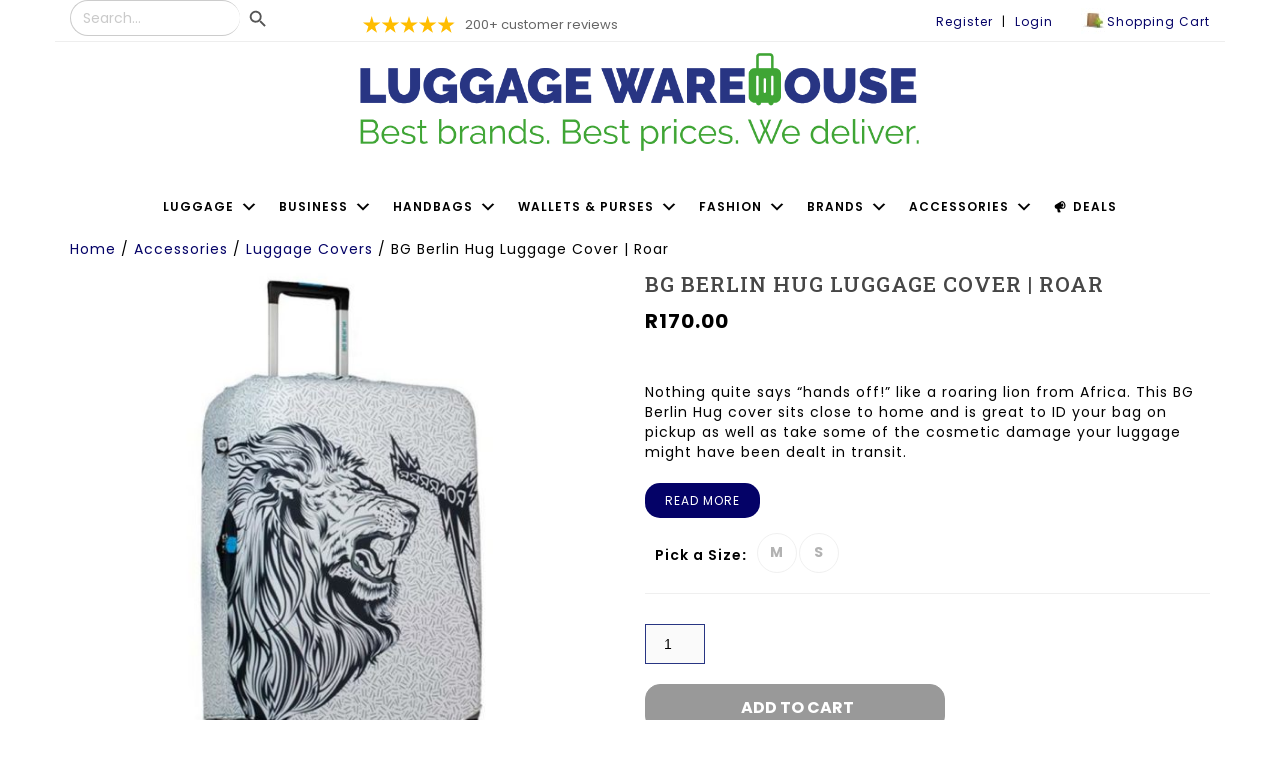

--- FILE ---
content_type: text/html; charset=UTF-8
request_url: https://luggagewarehouse.co.za/product/bg-berlin-hug-luggage-cover-roar/
body_size: 82916
content:
<!DOCTYPE html>
<html lang="en-US" dir="ltr">
<head>

<!-- Google tag (gtag.js) -->
<script async src="https://www.googletagmanager.com/gtag/js?id=G-QRJKPD3X46"></script>
<script>
  window.dataLayer = window.dataLayer || [];
  function gtag(){dataLayer.push(arguments);}
  gtag('js', new Date());

  gtag('config', 'G-QRJKPD3X46');
</script>

<!-- Google Tag Manager -->
<script>(function(w,d,s,l,i){w[l]=w[l]||[];w[l].push({'gtm.start':
new Date().getTime(),event:'gtm.js'});var f=d.getElementsByTagName(s)[0],
j=d.createElement(s),dl=l!='dataLayer'?'&l='+l:'';j.async=true;j.src=
'https://www.googletagmanager.com/gtm.js?id='+i+dl;f.parentNode.insertBefore(j,f);
})(window,document,'script','dataLayer','GTM-562XXGL');</script>
<!-- End Google Tag Manager -->
<meta name="facebook-domain-verification" content="uoquukbx8hv4p4q4ltao34wq7npwbk" />


	<style>
		.expander a {
    border: 0px solid #ccc;
    padding: 10px 20px;
    display: table;
    width: auto;
    border-radius: 5px;
    margin: 20px 0;
    color: #fff;
    background-color: #040267;
}
.expander-content.expander-truncated {
    /* Add your truncation styles here */
    overflow: hidden;
    max-height: 50px; /* Adjust based on your needs */
    display: block;
}

.expander-more,
.expander-less {
    cursor: pointer;
    color: blue;
}

		.sow-slider-image-container:before {
    background: linear-gradient(to bottom, rgba(0, 0, 0, 0) 0%, #00000000 100%) !important;
}
		.account span {
    display: none;
}
		.float-header .site-logo {
    max-height: 33px;
    margin-top: -75px !important;
    margin-bottom: 0;
    margin-left: 150px !important;
}
		.woocommerce-tabs {
 
    width: 100% !important;

}
 .woocommerce .col2-set .col-2, .woocommerce-page .col2-set .col-2 {

    max-width: 100%;
    margin: 50px 0;    padding: 0 30px;
}
 .woocommerce .col2-set .col-1, .woocommerce-page .col2-set .col-1 {
   margin: 50px 0;
    max-width: 100%;    padding: 0 30px;
}
		.header-wrap .container > .row {
    align-items: flex-end !important;
}
.woocommerce-form-login .form-row {

    flex-direction: column;
}
		.woocommerce #respond input#submit, .woocommerce a.button, .woocommerce button.button, .woocommerce input.button {

    max-width: max-content;
}
		.woofc-area .woofc-inner.woofc-inner-loading:after {

			display:none !important;
			
}
		html{
 
    overflow-y: scroll !important;
}
		.woofc-area .woofc-inner.woofc-inner-loading:before {
	display:none !important;
}
		#place_order:hover {
    width: 100%;
    border-radius: 0;
    padding: 15px 0;
    background-color: #222 !important;
}
		.woocommerce div.product form.cart .button {
    max-width: 300px;
    width: 100%;
    font-size: 16px;
}
		.iconic-was-swatches {
    list-style: none;
    margin: 0;
    padding: 0;
    display: inline-flex;
    flex-wrap: wrap;
}
		.iconic-was-swatches__item {
    display: inline-block;
    margin: 0px 5px 5px !important;
    vertical-align: top;
    line-height: 0;
}
		.sow-slider-base ul.sow-slider-images li.sow-slider-image .sow-slider-image-container {
    bottom: 0;
    display: flex;
    align-items: flex-end;
}
		.sow-slider-base ul.sow-slider-images li.sow-slider-image .sow-slider-image-container .sow-slider-image-wrapper {

    z-index: 9999 !important;
    position: relative;
}
		@media only screen and (max-width: 780px){
#mainnav-mobi {
    top: auto;
    display: none !important;
    margin-top: -30px;
}
	   .is-search-form {
        margin-top: 5px;
        display: none;
    }	
		.rmp-menu-additional-content {
        padding-top: 9px;
        padding-left: 0%;
        padding-bottom: 0px;
        padding-right: 0%;
        color: #ffffff;
        text-align: center;
        font-size: 16px;
    }
			.rmp-menu-additional-content   .is-search-form {
        margin-top: 5px;
        display: block !important;
    }
	}
	</style>
<meta charset="UTF-8">
<meta name="viewport" content="width=device-width, initial-scale=1.0">
<link rel="profile" href="https://gmpg.org/xfn/11">
	
<link href="https://fonts.googleapis.com/css2?family=Roboto+Slab:wght@100;500;600;700;800;900&display=swap" data-rocket-async="style" as="style" onload="this.onload=null;this.rel='stylesheet'" onerror="this.removeAttribute('data-rocket-async')"  rel="preload">
	<link rel="preconnect" href="https://fonts.googleapis.com">
<link rel="preconnect" href="https://fonts.gstatic.com" crossorigin>
<link href="https://fonts.googleapis.com/css2?family=Poppins:ital,wght@0,100;0,400;0,600;0,800;1,500;1,600;1,700" data-rocket-async="style" as="style" onload="this.onload=null;this.rel='stylesheet'" onerror="this.removeAttribute('data-rocket-async')"  rel="preload">
<link rel="pingback" href="https://luggagewarehouse.co.za/xmlrpc.php">

<meta name='robots' content='index, follow, max-image-preview:large, max-snippet:-1, max-video-preview:-1' />

	<!-- This site is optimized with the Yoast SEO plugin v20.1 - https://yoast.com/wordpress/plugins/seo/ -->
	<title>BG Berlin Hug Luggage Cover | Roar - Luggage Warehouse</title><style id="rocket-critical-css">.woocommerce .quantity .qty,.woocommerce span.onsale{text-align:center}.clear,.woocommerce .woocommerce-breadcrumb:after,.woocommerce div.product form.cart:after{clear:both}.woocommerce .woocommerce-breadcrumb{margin:0 0 30px;padding:0 0 5px;font-size:.92em;color:#777;border-bottom:1px solid #ebe9eb}.woocommerce .woocommerce-breadcrumb:after,.woocommerce .woocommerce-breadcrumb:before{content:" ";display:table}.woocommerce .woocommerce-breadcrumb a{color:#777}.woocommerce .quantity .qty{width:80px}.woocommerce div.product{margin-bottom:0;position:relative}.woocommerce div.product p.price{color:#000;font-size:1.25em}.woocommerce div.product p.price ins{background:inherit;font-weight:700;text-decoration:none}.woocommerce div.product p.price del{opacity:.5;display:block}.woocommerce div.product div.summary{margin-bottom:2em}.woocommerce div.product .woocommerce-tabs ul.tabs{list-style:none;padding:0;margin:0 0 1.618em;overflow:hidden;position:relative;border-bottom:1px solid #d3ced2}.woocommerce div.product form.cart:after,.woocommerce div.product form.cart:before{content:" ";display:table}.woocommerce div.product form.cart{margin-bottom:2em}.woocommerce div.product form.cart div.quantity{float:left;margin:0 4px 0 0}.woocommerce div.product form.cart table{border-width:0 0 1px}.woocommerce div.product form.cart table td{padding-left:0}.woocommerce div.product form.cart .variations{margin-bottom:1em;border:0}.woocommerce div.product form.cart .variations td,.woocommerce div.product form.cart .variations th{border:0}.woocommerce div.product form.cart .variations label{font-weight:700}.woocommerce div.product form.cart .variations select{width:100%;float:left}.woocommerce div.product form.cart .variations td{vertical-align:top}.woocommerce span.onsale{z-index:11;min-height:3.236em;min-width:3.236em;padding:.202em;font-weight:700;position:absolute;line-height:3.236;top:-.5em;left:-.5em;margin:0;border-radius:10px;background-color:#b8b8b8;color:#fff;font-size:.857em;-webkit-font-smoothing:antialiased}.woocommerce ul.products li.product a{text-decoration:none}.woocommerce ul.products li.product .button{margin-top:1em}p.price del span.woocommerce-Price-amount.amount{font-size:16px}p.price span.woocommerce-Price-amount.amount{font-size:26px}.woocommerce a.button,.woocommerce button.button,.woocommerce input.button{font-size:100%;margin:0;line-height:1;position:relative;font-family:inherit;text-decoration:none;overflow:visible;padding:.618em 1em;font-weight:700;border-radius:3px;left:auto;color:#fff;border:0;white-space:nowrap;display:inline-block;background-image:none;box-shadow:none;-webkit-box-shadow:none;text-shadow:none}.woocommerce .widget_price_filter .price_slider{margin-bottom:1em}.woocommerce .widget_price_filter .price_slider_amount{text-align:right;line-height:2.4;font-size:.8751em}.woocommerce .widget_price_filter .price_slider_amount .button{font-size:1.15em;float:left}.single-product .summary p{margin-bottom:20px}.woocommerce div.product .product_title{font-size:20px;font-weight:600;line-height:normal;padding-bottom:10px;margin:0;margin-bottom:15px}.add_to_cart_button{text-transform:uppercase}.add_to_cart_button::before,.cart-button::before{font-family:Fontawesome;content:'\f07a';margin-right:5px}.upsells.products h2{font-size:20px}html{font-family:sans-serif;-ms-text-size-adjust:100%;-webkit-text-size-adjust:100%}body{margin:0}header,main,nav,section{display:block}a{background-color:transparent}b,strong{font-weight:700}h1{margin:.67em 0}img{border:0}svg:not(:root){overflow:hidden}button,input,select,textarea{color:inherit;font:inherit;margin:0}button{overflow:visible}button,select{text-transform:none}button,input[type=submit]{-webkit-appearance:button}button::-moz-focus-inner,input::-moz-focus-inner{border:0;padding:0}input[type=checkbox],input[type=radio]{-webkit-box-sizing:border-box;-moz-box-sizing:border-box;box-sizing:border-box;padding:0}input[type=number]::-webkit-inner-spin-button,input[type=number]::-webkit-outer-spin-button{height:auto}input[type=search]::-webkit-search-cancel-button,input[type=search]::-webkit-search-decoration{-webkit-appearance:none}textarea{overflow:auto}table{border-collapse:collapse;border-spacing:0}td,th{padding:0}*,:after,:before{-webkit-box-sizing:border-box;-moz-box-sizing:border-box;box-sizing:border-box}html{font-size:10px}body{font-family:"Helvetica Neue",Helvetica,Arial,sans-serif;font-size:14px;line-height:1.42857143;color:#333;background-color:#fff}button,input,select,textarea{font-family:inherit;font-size:inherit;line-height:inherit}a{color:#337ab7;text-decoration:none}img{vertical-align:middle}h1,h2,h3,h4{font-family:inherit;font-weight:500;line-height:1.1;color:inherit}h1,h2,h3{margin-top:20px;margin-bottom:10px}h4{margin-top:10px;margin-bottom:10px}h1{font-size:36px}h2{font-size:30px}h3{font-size:24px}h4{font-size:18px}p{margin:0 0 10px}ol,ul{margin-top:0;margin-bottom:10px}ul ul{margin-bottom:0}.container{margin-right:auto;margin-left:auto;padding-left:15px;padding-right:15px}@media (min-width:768px){.container{width:750px}}@media (min-width:992px){.container{width:970px}}@media (min-width:1200px){.container{width:1170px}}.row{margin-left:-15px;margin-right:-15px}.col-md-12,.col-md-3,.col-md-4,.col-md-6,.col-md-8,.col-md-9,.col-sm-12,.col-sm-3,.col-sm-4,.col-sm-8,.col-sm-9,.col-xs-12{position:relative;min-height:1px;padding-left:15px;padding-right:15px}.col-xs-12{float:left}.col-xs-12{width:100%}@media (min-width:768px){.col-sm-12,.col-sm-3,.col-sm-4,.col-sm-8,.col-sm-9{float:left}.col-sm-12{width:100%}.col-sm-9{width:75%}.col-sm-8{width:66.66666667%}.col-sm-4{width:33.33333333%}.col-sm-3{width:25%}}@media (min-width:992px){.col-md-12,.col-md-3,.col-md-4,.col-md-6,.col-md-8,.col-md-9{float:left}.col-md-12{width:100%}.col-md-9{width:75%}.col-md-8{width:66.66666667%}.col-md-6{width:50%}.col-md-4{width:33.33333333%}.col-md-3{width:25%}}table{background-color:transparent}th{text-align:left}label{display:inline-block;max-width:100%;margin-bottom:5px;font-weight:700}input[type=search]{-webkit-box-sizing:border-box;-moz-box-sizing:border-box;box-sizing:border-box}input[type=checkbox],input[type=radio]{margin:4px 0 0;line-height:normal}input[type=search]{-webkit-appearance:none}.wp-block-button__link{color:#fff;background-color:#32373c;border-radius:9999px;box-shadow:none;display:inline-block;font-size:1.125em;padding:calc(.667em + 2px) calc(1.333em + 2px);text-align:center;text-decoration:none;word-break:break-word;box-sizing:border-box}.wp-block-button__link:visited{color:#fff}ol,ul{box-sizing:border-box}:root{--wp--preset--font-size--normal:16px;--wp--preset--font-size--huge:42px}.screen-reader-text{border:0;clip:rect(1px,1px,1px,1px);-webkit-clip-path:inset(50%);clip-path:inset(50%);height:1px;margin:-1px;overflow:hidden;padding:0;position:absolute;width:1px;word-wrap:normal!important}.screen-reader-text{clip:rect(1px,1px,1px,1px);word-wrap:normal!important;border:0;-webkit-clip-path:inset(50%);clip-path:inset(50%);height:1px;margin:-1px;overflow:hidden;overflow-wrap:normal!important;padding:0;position:absolute!important;width:1px}:root{--swiper-theme-color:#007aff}:root{--swiper-navigation-size:44px}.products .acoplw-badge{display:inline-block}.products .acoplw-badge.acoplw-textBlock{position:unset}.acoplw-badge img{margin:0!important;border:none!important}.acoplw-badge>span{z-index:99}.acoplw-badge-icon{visibility:hidden}.acoplw-badge-listing-hide{display:none!important}.type-product .acoplw-badge-icon{visibility:visible}.acoplw-badge-image{position:absolute}.acoplw-badge-image.acoplwLeftAlign{left:0px;right:auto}.acoplw-badge-image img{position:relative}#rmp_menu_trigger-147574{width:55px;height:55px;position:fixed;top:-7px;border-radius:5px;display:none;text-decoration:none;left:0;background:transparent}#rmp_menu_trigger-147574 .rmp-trigger-box{width:25px;color:#ffffff}#rmp_menu_trigger-147574 .responsive-menu-pro-inner{display:block}#rmp_menu_trigger-147574 .responsive-menu-pro-inner,#rmp_menu_trigger-147574 .responsive-menu-pro-inner::before,#rmp_menu_trigger-147574 .responsive-menu-pro-inner::after{width:25px;height:3px;background-color:#000000;border-radius:4px;position:absolute}#rmp_menu_trigger-147574 .responsive-menu-pro-inner::before{top:10px}#rmp_menu_trigger-147574 .responsive-menu-pro-inner::after{bottom:10px}@media screen and (max-width:780px){#rmp_menu_trigger-147574{display:block}#rmp-container-147574{position:fixed;top:0;margin:0;overflow:auto;display:block;width:85%;background-color:#ffffff;background-image:url(https://luggagewarehouse.co.za/wp-content/uploads/rmp-menu/css);height:100%;left:0;padding-top:0px;padding-left:0px;padding-bottom:0px;padding-right:0px}#rmp-menu-wrap-147574{padding-top:0px;padding-left:0px;padding-bottom:0px;padding-right:0px;background-color:#ffffff}#rmp-menu-wrap-147574 .rmp-menu,#rmp-menu-wrap-147574 .rmp-submenu{width:100%;box-sizing:border-box;margin:0;padding:0}#rmp-menu-wrap-147574 .rmp-submenu-depth-1 .rmp-menu-item-link{padding-left:4%}#rmp-menu-wrap-147574 .rmp-menu-item{width:100%;list-style:none;margin:0}#rmp-menu-wrap-147574 .rmp-menu-item-link{height:40px;line-height:40px;font-size:13px;border-bottom:1px solid #cccccc;font-family:inherit;color:#222222;text-align:left;background-color:#ffffff;font-weight:normal;letter-spacing:0px;display:block;box-sizing:border-box;width:100%;text-decoration:none;position:relative;overflow:hidden;padding:0 5%;padding-right:50px}#rmp-menu-wrap-147574 .rmp-menu-item-link:after,#rmp-menu-wrap-147574 .rmp-menu-item-link:before{display:none}#rmp-menu-wrap-147574 .rmp-menu-subarrow{position:absolute;top:0;bottom:0;text-align:center;overflow:hidden;background-size:cover;overflow:hidden;right:0;border-left-style:solid;border-left-color:#cccccc;border-left-width:1px;height:39px;width:40px;color:#222222;background-color:#ffffff}#rmp-menu-wrap-147574 .rmp-submenu{display:none}#rmp-menu-wrap-147574 .rmp-submenu .rmp-menu-item-link{height:60px;line-height:40px;letter-spacing:0px;font-size:13px;border-bottom:1px solid #f3f3f3;font-family:inherit;font-weight:normal;color:#222222;text-align:left;background-color:#f3f3f3}#rmp-menu-wrap-147574 .rmp-menu-item-description{margin:0;padding:5px 5%;opacity:0.8;color:#222222}#rmp-menu-additional-content-147574{padding-top:0px;padding-left:5%;padding-bottom:0px;padding-right:5%;color:#ffffff;text-align:center;font-size:16px}}.rmp-container{display:none;visibility:visible;padding:0px 0px 0px 0px;z-index:99998}.rmp-container.rmp-slide-left{transform:translateX(-100%);-ms-transform:translateX(-100%);-webkit-transform:translateX(-100%);-moz-transform:translateX(-100%)}.rmp-container::-webkit-scrollbar{width:0px}.rmp-container ::-webkit-scrollbar-track{box-shadow:inset 0 0 5px transparent}.rmp-container ::-webkit-scrollbar-thumb{background:transparent}.rmp-container .rmp-menu-wrap .rmp-menu{border-radius:0;box-shadow:none;background:none;border:0;bottom:auto;box-sizing:border-box;clip:auto;color:#666;display:block;float:none;font-family:inherit;font-size:14px;height:auto;left:auto;line-height:1.7;list-style-type:none;margin:0;min-height:auto;max-height:none;opacity:1;outline:none;overflow:visible;padding:0;position:relative;right:auto;text-align:left;text-decoration:none;text-indent:0;text-transform:none;transform:none;top:auto;visibility:inherit;width:auto;word-wrap:break-word;white-space:normal}.rmp-container .rmp-menu-additional-content{display:block;word-break:break-word}button.rmp_menu_trigger{z-index:999999;overflow:hidden;outline:none;border:0;display:none;margin:0;padding:0}button.rmp_menu_trigger .responsive-menu-pro-inner::before,button.rmp_menu_trigger .responsive-menu-pro-inner::after{content:"";display:block}button.rmp_menu_trigger .responsive-menu-pro-inner::before{top:10px}button.rmp_menu_trigger .responsive-menu-pro-inner::after{bottom:10px}button.rmp_menu_trigger .rmp-trigger-box{width:40px;display:inline-block;position:relative;vertical-align:super}.lsow-grid-container *,.lsow-grid-container *::after,.lsow-grid-container *::before{-webkit-box-sizing:inherit;box-sizing:inherit}.lsow-services.lsow-style1 .lsow-service .lsow-service-text .lsow-title{font-size:18px;line-height:26px;letter-spacing:1px;font-weight:bold;color:#333;text-transform:uppercase;clear:none;margin-top:0;margin-bottom:10px;margin-bottom:20px}:root{--blue:#007bff;--indigo:#6610f2;--purple:#6f42c1;--pink:#e83e8c;--red:#dc3545;--orange:#fd7e14;--yellow:#ffc107;--green:#28a745;--teal:#20c997;--cyan:#17a2b8;--white:#fff;--gray:#6c757d;--gray-dark:#343a40;--primary:#007bff;--secondary:#6c757d;--success:#28a745;--info:#17a2b8;--warning:#ffc107;--danger:#dc3545;--light:#f8f9fa;--dark:#343a40;--breakpoint-xs:0;--breakpoint-sm:576px;--breakpoint-md:768px;--breakpoint-lg:992px;--breakpoint-xl:1200px;--font-family-sans-serif:-apple-system,BlinkMacSystemFont,"Segoe UI",Roboto,"Helvetica Neue",Arial,"Noto Sans",sans-serif,"Apple Color Emoji","Segoe UI Emoji","Segoe UI Symbol","Noto Color Emoji";--font-family-monospace:SFMono-Regular,Menlo,Monaco,Consolas,"Liberation Mono","Courier New",monospace}*,::after,::before{box-sizing:border-box}html{font-family:sans-serif;line-height:1.15;-webkit-text-size-adjust:100%}header,main,nav,section{display:block}body{margin:0;font-family:-apple-system,BlinkMacSystemFont,"Segoe UI",Roboto,"Helvetica Neue",Arial,"Noto Sans",sans-serif,"Apple Color Emoji","Segoe UI Emoji","Segoe UI Symbol","Noto Color Emoji";font-size:1rem;font-weight:400;line-height:1.5;color:#212529;text-align:left;background-color:#fff}h1,h2,h3,h4{margin-top:0;margin-bottom:.5rem}p{margin-top:0;margin-bottom:1rem}ol,ul{margin-top:0;margin-bottom:1rem}ul ul{margin-bottom:0}b,strong{font-weight:bolder}a{color:#007bff;text-decoration:none;background-color:transparent}img{vertical-align:middle;border-style:none}svg{overflow:hidden;vertical-align:middle}table{border-collapse:collapse}th{text-align:inherit}label{display:inline-block;margin-bottom:.5rem}button{border-radius:0}button,input,select,textarea{margin:0;font-family:inherit;font-size:inherit;line-height:inherit}button,input{overflow:visible}button,select{text-transform:none}select{word-wrap:normal}[type=button],[type=submit],button{-webkit-appearance:button}[type=button]::-moz-focus-inner,[type=submit]::-moz-focus-inner,button::-moz-focus-inner{padding:0;border-style:none}input[type=checkbox],input[type=radio]{box-sizing:border-box;padding:0}textarea{overflow:auto;resize:vertical}[type=number]::-webkit-inner-spin-button,[type=number]::-webkit-outer-spin-button{height:auto}[type=search]{outline-offset:-2px;-webkit-appearance:none}[type=search]::-webkit-search-decoration{-webkit-appearance:none}::-webkit-file-upload-button{font:inherit;-webkit-appearance:button}h1,h2,h3,h4{margin-bottom:.5rem;font-weight:500;line-height:1.2}h1{font-size:2.5rem}h2{font-size:2rem}h3{font-size:1.75rem}h4{font-size:1.5rem}.container{width:100%;padding-right:15px;padding-left:15px;margin-right:auto;margin-left:auto}@media (min-width:576px){.container{max-width:540px}}@media (min-width:768px){.container{max-width:720px}}@media (min-width:992px){.container{max-width:960px}}@media (min-width:1200px){.container{max-width:1140px}}.row{display:-ms-flexbox;display:flex;-ms-flex-wrap:wrap;flex-wrap:wrap;margin-right:-15px;margin-left:-15px}.col-md-12,.col-md-3,.col-md-4,.col-md-6,.col-md-8,.col-md-9,.col-sm-12,.col-sm-3,.col-sm-4,.col-sm-8,.col-sm-9{position:relative;width:100%;padding-right:15px;padding-left:15px}@media (min-width:576px){.col-sm-3{-ms-flex:0 0 25%;flex:0 0 25%;max-width:25%}.col-sm-4{-ms-flex:0 0 33.333333%;flex:0 0 33.333333%;max-width:33.333333%}.col-sm-8{-ms-flex:0 0 66.666667%;flex:0 0 66.666667%;max-width:66.666667%}.col-sm-9{-ms-flex:0 0 75%;flex:0 0 75%;max-width:75%}.col-sm-12{-ms-flex:0 0 100%;flex:0 0 100%;max-width:100%}}@media (min-width:768px){.col-md-3{-ms-flex:0 0 25%;flex:0 0 25%;max-width:25%}.col-md-4{-ms-flex:0 0 33.333333%;flex:0 0 33.333333%;max-width:33.333333%}.col-md-6{-ms-flex:0 0 50%;flex:0 0 50%;max-width:50%}.col-md-8{-ms-flex:0 0 66.666667%;flex:0 0 66.666667%;max-width:66.666667%}.col-md-9{-ms-flex:0 0 75%;flex:0 0 75%;max-width:75%}.col-md-12{-ms-flex:0 0 100%;flex:0 0 100%;max-width:100%}}.form-row{display:-ms-flexbox;display:flex;-ms-flex-wrap:wrap;flex-wrap:wrap;margin-right:-5px;margin-left:-5px}input[type=text],input[type=password],input[type=email]{width:100%;padding:12px 20px;margin:8px 0;display:inline-block;border:2px solid #ccc;box-sizing:border-box}button{background-color:green;color:white;padding:14px 20px;margin:8px 0;width:100%}.container{padding:25px}#login1{float:right}.phoen-contianer{position:fixed;z-index:9;left:0;top:0;width:100%;height:100%;overflow:auto;background-color:rgb(0,0,0);background-color:rgba(0,0,0,0.4)}.popup{position:fixed;z-index:99999;top:-150%;left:50%;opacity:0;transform:translate(-50%,-50%) scale(1.25);width:500px;padding:20px 30px;background:#fff;box-shadow:2px 2px 5px 5px rgba(0,0,0,0.15)}.popup{top:50%;opacity:1;transform:translate(-50%,-50%) scale(1)}.popup .close-btn{position:absolute;top:10px;right:10px;width:15px;height:15px;background:#888;color:#eee;text-align:center;line-height:12px;border-radius:15px}.popup .form h2{text-align:center;color:#222;margin:10px 0px 20px;font-size:30px;font-weight:300}.popup .form .form-element{margin:15px 0px}.popup .form .form-element label{font-size:16px;color:#222}.popup .form .form-element input[type="email"],.popup .form .form-element input[type="text"],.popup .form .form-element input[type="password"]{margin-top:5px;display:block;width:100%;padding:10px;outline:none;border:1px solid #aaa}.popup .form .form-element input[type="submit"]{width:100%;border:none;outline:none;font-size:16px;background:#222;color:#f5f5f5;text-decoration:none}.popup .form .form-element a{display:block;text-align:center;font-size:15px;color:#1a79ca;text-decoration:none;font-weight:600}.woof_container{padding-bottom:5px;margin-bottom:9px}.woof_container label{display:inline-block!important}ul.woof_list{margin:0!important}.woof_list li{list-style:none!important;padding:0 0 5px 0!important}.woof_list label{vertical-align:middle;padding-top:4px;padding-bottom:4px;display:inline-block}.woof_childs_list{margin:7px 0 0 15px!important}.woof_submit_search_form_container{overflow:hidden;clear:both;margin:9px 0 15px 0}p.woof_tooltip{position:relative;display:inline;line-height:normal!important}p.woof_tooltip span.woof_tooltip_data{position:absolute;width:auto;min-width:140px;max-width:300px;color:#FFFFFF;background:#000000;height:auto;min-height:19px;line-height:normal;vertical-align:middle;text-align:center;visibility:hidden;border-radius:6px;margin-top:-30px}.woof_container_overlay_item{display:none;color:red;padding:4px}.woof_price_search_container .price_slider_amount .price_label{float:left!important;display:inline-block;text-align:right!important}.woof_list li{margin:0 3px 0 3px!important}.woof .widget_price_filter .price_slider{margin-bottom:1em}.woof .widget_price_filter .price_slider_amount{text-align:right;line-height:2.4em;font-size:0.8751em}.woof .widget_price_filter .price_slider_amount .button{font-size:1.15em;float:right!important}.woof .widget_price_filter .price_slider{margin-bottom:1em}.woof_checkbox_label{margin-left:7px}.woof_checkbox_count{margin-left:3px}.woof_radio_label{margin-left:5px}.woof_radio_count{margin-left:2px}ul.woof_list_color li{display:inline-block;float:none!important;margin:3px 3px 0 0!important;padding:0!important}.woof_color_term{display:block;width:36px;height:36px;border:3px solid #e2e6e7;padding:2px;background-clip:content-box;color:#292f38;font-size:0;text-align:center;-webkit-border-radius:4px;border-radius:4px}button.pswp__button{box-shadow:none!important;background-image:url(https://luggagewarehouse.co.za/wp-content/plugins/woocommerce/assets/css/photoswipe/default-skin/default-skin.png)!important}button.pswp__button,button.pswp__button--arrow--left::before,button.pswp__button--arrow--right::before{background-color:transparent!important}button.pswp__button--arrow--left,button.pswp__button--arrow--right{background-image:none!important}.pswp{display:none;position:absolute;width:100%;height:100%;left:0;top:0;overflow:hidden;-ms-touch-action:none;touch-action:none;z-index:1500;-webkit-text-size-adjust:100%;-webkit-backface-visibility:hidden;outline:0}.pswp *{-webkit-box-sizing:border-box;box-sizing:border-box}.pswp__bg{position:absolute;left:0;top:0;width:100%;height:100%;background:#000;opacity:0;-webkit-transform:translateZ(0);transform:translateZ(0);-webkit-backface-visibility:hidden;will-change:opacity}.pswp__scroll-wrap{position:absolute;left:0;top:0;width:100%;height:100%;overflow:hidden}.pswp__container{-ms-touch-action:none;touch-action:none;position:absolute;left:0;right:0;top:0;bottom:0}.pswp__container{-webkit-touch-callout:none}.pswp__bg{will-change:opacity}.pswp__container{-webkit-backface-visibility:hidden}.pswp__item{position:absolute;left:0;right:0;top:0;bottom:0;overflow:hidden}.pswp__button{width:44px;height:44px;position:relative;background:0 0;overflow:visible;-webkit-appearance:none;display:block;border:0;padding:0;margin:0;float:right;opacity:.75;-webkit-box-shadow:none;box-shadow:none}.pswp__button::-moz-focus-inner{padding:0;border:0}.pswp__button,.pswp__button--arrow--left:before,.pswp__button--arrow--right:before{background:url(https://luggagewarehouse.co.za/wp-content/plugins/woocommerce/assets/css/photoswipe/default-skin/default-skin.png) 0 0 no-repeat;background-size:264px 88px;width:44px;height:44px}.pswp__button--close{background-position:0 -44px}.pswp__button--share{background-position:-44px -44px}.pswp__button--fs{display:none}.pswp__button--zoom{display:none;background-position:-88px 0}.pswp__button--arrow--left,.pswp__button--arrow--right{background:0 0;top:50%;margin-top:-50px;width:70px;height:100px;position:absolute}.pswp__button--arrow--left{left:0}.pswp__button--arrow--right{right:0}.pswp__button--arrow--left:before,.pswp__button--arrow--right:before{content:'';top:35px;background-color:rgba(0,0,0,.3);height:30px;width:32px;position:absolute}.pswp__button--arrow--left:before{left:6px;background-position:-138px -44px}.pswp__button--arrow--right:before{right:6px;background-position:-94px -44px}.pswp__share-modal{display:block;background:rgba(0,0,0,.5);width:100%;height:100%;top:0;left:0;padding:10px;position:absolute;z-index:1600;opacity:0;-webkit-backface-visibility:hidden;will-change:opacity}.pswp__share-modal--hidden{display:none}.pswp__share-tooltip{z-index:1620;position:absolute;background:#fff;top:56px;border-radius:2px;display:block;width:auto;right:44px;-webkit-box-shadow:0 2px 5px rgba(0,0,0,.25);box-shadow:0 2px 5px rgba(0,0,0,.25);-webkit-transform:translateY(6px);-ms-transform:translateY(6px);transform:translateY(6px);-webkit-backface-visibility:hidden;will-change:transform}.pswp__counter{position:absolute;left:0;top:0;height:44px;font-size:13px;line-height:44px;color:#fff;opacity:.75;padding:0 10px}.pswp__caption{position:absolute;left:0;bottom:0;width:100%;min-height:44px}.pswp__caption__center{text-align:left;max-width:420px;margin:0 auto;font-size:13px;padding:10px;line-height:20px;color:#ccc}.pswp__preloader{width:44px;height:44px;position:absolute;top:0;left:50%;margin-left:-22px;opacity:0;will-change:opacity;direction:ltr}.pswp__preloader__icn{width:20px;height:20px;margin:12px}@media screen and (max-width:1024px){.pswp__preloader{position:relative;left:auto;top:auto;margin:0;float:right}}.pswp__ui{-webkit-font-smoothing:auto;visibility:visible;opacity:1;z-index:1550}.pswp__top-bar{position:absolute;left:0;top:0;height:44px;width:100%}.pswp__caption,.pswp__top-bar{-webkit-backface-visibility:hidden;will-change:opacity}.pswp__caption,.pswp__top-bar{background-color:rgba(0,0,0,.5)}.pswp__ui--hidden .pswp__button--arrow--left,.pswp__ui--hidden .pswp__button--arrow--right,.pswp__ui--hidden .pswp__caption,.pswp__ui--hidden .pswp__top-bar{opacity:.001}:root{--woocommerce:#a46497;--wc-green:#7ad03a;--wc-red:#a00;--wc-orange:#ffba00;--wc-blue:#2ea2cc;--wc-primary:#a46497;--wc-primary-text:white;--wc-secondary:#ebe9eb;--wc-secondary-text:#515151;--wc-highlight:#77a464;--wc-highligh-text:white;--wc-content-bg:#fff;--wc-subtext:#767676}.woocommerce img,.woocommerce-page img{height:auto;max-width:100%}.woocommerce #content div.product div.summary,.woocommerce div.product div.summary,.woocommerce-page #content div.product div.summary,.woocommerce-page div.product div.summary{float:right;width:48%;clear:none}.woocommerce #content div.product .woocommerce-tabs ul.tabs::after,.woocommerce #content div.product .woocommerce-tabs ul.tabs::before,.woocommerce div.product .woocommerce-tabs ul.tabs::after,.woocommerce div.product .woocommerce-tabs ul.tabs::before,.woocommerce-page #content div.product .woocommerce-tabs ul.tabs::after,.woocommerce-page #content div.product .woocommerce-tabs ul.tabs::before,.woocommerce-page div.product .woocommerce-tabs ul.tabs::after,.woocommerce-page div.product .woocommerce-tabs ul.tabs::before{content:" ";display:table}.woocommerce #content div.product .woocommerce-tabs ul.tabs::after,.woocommerce div.product .woocommerce-tabs ul.tabs::after,.woocommerce-page #content div.product .woocommerce-tabs ul.tabs::after,.woocommerce-page div.product .woocommerce-tabs ul.tabs::after{clear:both}.is-screen-reader-text{border:0;clip:rect(1px,1px,1px,1px);-webkit-clip-path:inset(50%);clip-path:inset(50%);color:#000;height:1px;margin:-1px;overflow:hidden;padding:0;position:absolute!important;width:1px;word-wrap:normal!important;word-break:normal}.is-form-style label{display:inline-block!important}.is-form-style label{padding:0;vertical-align:middle;margin:0;width:100%;line-height:1}.is-form-style{line-height:1;position:relative;padding:0!important}.is-form-style.is-form-style-3 label{width:calc(100% - 36px)!important}.is-form-style input.is-search-input{background:#fff;background-image:none!important;color:#333;padding:0 12px;margin:0;outline:0!important;font-size:14px!important;height:36px;min-height:0;line-height:1;border-radius:0;border:1px solid #ccc!important;font-family:arial;width:100%;-webkit-box-sizing:border-box;-moz-box-sizing:border-box;box-sizing:border-box;-webkit-appearance:none;-webkit-border-radius:0}.is-form-style input.is-search-input::-ms-clear{display:none;width:0;height:0}.is-form-style input.is-search-input::-ms-reveal{display:none;width:0;height:0}.is-form-style input.is-search-input::-webkit-search-cancel-button,.is-form-style input.is-search-input::-webkit-search-decoration,.is-form-style input.is-search-input::-webkit-search-results-button,.is-form-style input.is-search-input::-webkit-search-results-decoration{display:none}.is-form-style.is-form-style-3 input.is-search-input{border-right:0!important}.is-form-style button.is-search-submit{background:0 0;border:0;box-shadow:none!important;opacity:1;padding:0!important;margin:0;line-height:0;outline:0;vertical-align:middle;width:36px;height:36px}.is-form-style .is-search-submit path{fill:#555}.is-search-icon{width:36px;padding-top:6px!important}.is-search-icon svg{width:22px;display:inline}.is-search-icon{display:inline-block!important;color:#666;background:#ededed;box-shadow:none!important;outline:0;margin:0;font-size:14px!important;border:1px solid #ccc;border-radius:0;line-height:1;height:36px;text-transform:capitalize;vertical-align:middle;-webkit-box-sizing:border-box;-moz-box-sizing:border-box;box-sizing:border-box}.iconic-was-swatches{list-style:none;margin:20px 0 30px;padding:0}.iconic-was-swatches *{-webkit-box-sizing:border-box;box-sizing:border-box}.variations tr:last-child .iconic-was-swatches{margin-bottom:0}.iconic-was-swatches__item{padding:0}.iconic-was-swatches__item{display:inline-block;margin:0 15px 15px 0;vertical-align:top;line-height:0}.iconic-was-swatch{text-decoration:none;font-weight:400;line-height:1.6;position:relative}.iconic-was-swatch__container{position:relative;z-index:20}.iconic-was-swatches--visual .iconic-was-swatch{vertical-align:top;display:block;position:relative}.iconic-was-swatches--visual .iconic-was-swatch__graphic{width:100%;height:100%;white-space:nowrap;display:block;margin:0!important;padding:0!important;border-radius:0}.iconic-was-swatches--visual .iconic-was-swatch__text{display:none}.iconic-was-swatches--visual .iconic-was-swatch--selected{position:relative}.iconic-was-swatches--round .iconic-was-swatch span,.iconic-was-swatches--round .iconic-was-swatch:before,.iconic-was-swatches--round .iconic-was-swatch__graphic{border-radius:50%}.iconic-was-swatches--image-swatch .iconic-was-swatch span{text-indent:0}.iconic-was-swatches--border.iconic-was-swatches--visual .iconic-was-swatch{padding:4px}.iconic-was-swatches--border.iconic-was-swatches--visual .iconic-was-swatch:before{content:"";position:absolute;top:0;left:0;right:0;bottom:0;border:1px solid #ccc;background:#fff;z-index:10}.iconic-was-swatches--border.iconic-was-swatches--visual .iconic-was-swatch--selected:before{border:2px solid #353c4e}.iconic-was-swatch--disabled,.iconic-was-swatches__item--out-of-stock .iconic-was-swatch{opacity:.3}.iconic-was-swatches--visual .iconic-was-swatch--disabled,.iconic-was-swatches--visual .iconic-was-swatches__item--out-of-stock .iconic-was-swatch{opacity:1;position:relative}.iconic-was-swatches--visual .iconic-was-swatch--disabled .iconic-was-swatch__graphic,.iconic-was-swatches--visual .iconic-was-swatch--disabled:before,.iconic-was-swatches--visual .iconic-was-swatches__item--out-of-stock .iconic-was-swatch .iconic-was-swatch__graphic,.iconic-was-swatches--visual .iconic-was-swatches__item--out-of-stock .iconic-was-swatch:before{opacity:.3}.iconic-was-swatches--visual .iconic-was-swatch--disabled .iconic-was-swatch__container:after,.iconic-was-swatches--visual .iconic-was-swatches__item--out-of-stock .iconic-was-swatch .iconic-was-swatch__container:after{position:absolute;content:'';display:block;width:52%;height:52%;left:0;right:0;top:0;bottom:0;margin:auto;opacity:.4;background:linear-gradient(to top left,rgba(0,0,0,0) 0,rgba(0,0,0,0) calc(50% - .8px),#000 50%,rgba(0,0,0,0) calc(50% + .8px),rgba(0,0,0,0) 100%),linear-gradient(to top right,rgba(0,0,0,0) 0,rgba(0,0,0,0) calc(50% - .8px),#000 50%,rgba(0,0,0,0) calc(50% + .8px),rgba(0,0,0,0) 100%)}.variations_form a.reset_variations{margin:20px 0 0;clear:both;width:100%}.variations_form label{font-weight:400;display:block;margin:0 0 5px}.variations tr{border:none;display:block;margin:0 0 15px}.variations td{display:block;padding:0;margin:0;border:none}.iconic-was-swatches--tooltips .iconic-was-swatch span.iconic-was-swatch__text{position:absolute;top:-5px;background:#353c4e;margin:auto;border-radius:4px;line-height:30px;color:#fff;padding:0 10px;left:50%;-webkit-transform:translate(-50%,-100%);transform:translate(-50%,-100%);opacity:0;height:auto;overflow:visible;width:auto;display:block;white-space:nowrap;text-align:center;visibility:hidden;z-index:200}.iconic-was-swatches--tooltips .iconic-was-swatch span.iconic-was-swatch__text:after{top:100%;left:50%;border:solid transparent;content:" ";height:0;width:0;position:absolute;border-color:#353c4e transparent transparent;border-width:5px;margin-left:-5px}@media (hover:none){.iconic-was-swatches--tooltips .iconic-was-swatch .iconic-was-swatch__text{display:none!important}}.iconic-was-swatch__large-preview{margin:10px auto 0;display:block;max-width:none!important;border-radius:0}#mega-menu-wrap-primary,#mega-menu-wrap-primary #mega-menu-primary,#mega-menu-wrap-primary #mega-menu-primary ul.mega-sub-menu,#mega-menu-wrap-primary #mega-menu-primary li.mega-menu-item,#mega-menu-wrap-primary #mega-menu-primary li.mega-menu-row,#mega-menu-wrap-primary #mega-menu-primary li.mega-menu-column,#mega-menu-wrap-primary #mega-menu-primary a.mega-menu-link{border-radius:0;box-shadow:none;background:none;border:0;bottom:auto;box-sizing:border-box;clip:auto;color:#666;display:block;float:none;font-family:inherit;font-size:16px;height:auto;left:auto;line-height:1.7;list-style-type:none;margin:0;min-height:auto;max-height:none;min-width:auto;max-width:auto;opacity:1;outline:none;overflow:visible;padding:0;position:relative;right:auto;text-align:left;text-decoration:none;text-indent:0;text-transform:none;transform:none;top:auto;vertical-align:baseline;visibility:inherit;width:auto;word-wrap:break-word;white-space:normal}#mega-menu-wrap-primary:before,#mega-menu-wrap-primary #mega-menu-primary:before,#mega-menu-wrap-primary #mega-menu-primary ul.mega-sub-menu:before,#mega-menu-wrap-primary #mega-menu-primary li.mega-menu-item:before,#mega-menu-wrap-primary #mega-menu-primary li.mega-menu-row:before,#mega-menu-wrap-primary #mega-menu-primary li.mega-menu-column:before,#mega-menu-wrap-primary #mega-menu-primary a.mega-menu-link:before,#mega-menu-wrap-primary:after,#mega-menu-wrap-primary #mega-menu-primary:after,#mega-menu-wrap-primary #mega-menu-primary ul.mega-sub-menu:after,#mega-menu-wrap-primary #mega-menu-primary li.mega-menu-item:after,#mega-menu-wrap-primary #mega-menu-primary li.mega-menu-row:after,#mega-menu-wrap-primary #mega-menu-primary li.mega-menu-column:after,#mega-menu-wrap-primary #mega-menu-primary a.mega-menu-link:after{display:none}#mega-menu-wrap-primary{border-radius:0}@media only screen and (min-width:781px){#mega-menu-wrap-primary{background:#fff}}#mega-menu-wrap-primary #mega-menu-primary{visibility:visible;text-align:left;padding:10px 10px 10px 10px}#mega-menu-wrap-primary #mega-menu-primary a.mega-menu-link{display:inline}#mega-menu-wrap-primary #mega-menu-primary li.mega-menu-item>ul.mega-sub-menu{display:block;visibility:hidden;opacity:1}@media only screen and (max-width:780px){#mega-menu-wrap-primary #mega-menu-primary li.mega-menu-item>ul.mega-sub-menu{display:none;visibility:visible;opacity:1}}@media only screen and (min-width:781px){#mega-menu-wrap-primary #mega-menu-primary[data-effect="fade_up"] li.mega-menu-item.mega-menu-megamenu>ul.mega-sub-menu{opacity:0;transform:translate(0,10px)}}#mega-menu-wrap-primary #mega-menu-primary li.mega-menu-item.mega-menu-megamenu ul.mega-sub-menu ul.mega-sub-menu{visibility:inherit;opacity:1;display:block}#mega-menu-wrap-primary #mega-menu-primary li.mega-menu-item a.mega-menu-link:before{display:inline-block;font:inherit;font-family:dashicons;position:static;margin:0 6px 0 0px;vertical-align:top;-webkit-font-smoothing:antialiased;-moz-osx-font-smoothing:grayscale;color:inherit;background:transparent;height:auto;width:auto;top:auto}#mega-menu-wrap-primary #mega-menu-primary>li.mega-menu-megamenu.mega-menu-item{position:static}#mega-menu-wrap-primary #mega-menu-primary>li.mega-menu-item{margin:0 0px 0 0;display:inline-block;height:auto;vertical-align:middle}#mega-menu-wrap-primary #mega-menu-primary>li.mega-menu-item>a.mega-menu-link{line-height:40px;height:40px;padding:0px 20px 0px 20px;vertical-align:baseline;width:auto;display:block;color:#575757;text-transform:none;text-decoration:none;text-align:left;text-decoration:none;background:rgba(0,0,0,0);border:0;border-radius:0;font-family:inherit;font-size:16px;font-weight:normal;outline:none}@media only screen and (max-width:780px){#mega-menu-wrap-primary #mega-menu-primary>li.mega-menu-item{display:list-item;margin:0;clear:both;border:0}#mega-menu-wrap-primary #mega-menu-primary>li.mega-menu-item>a.mega-menu-link{border-radius:0;border:0;margin:0;line-height:40px;height:40px;padding:0 10px;background:transparent;text-align:left;color:#fff;font-size:14px}}#mega-menu-wrap-primary #mega-menu-primary li.mega-menu-megamenu>ul.mega-sub-menu>li.mega-menu-row{width:100%;float:left}#mega-menu-wrap-primary #mega-menu-primary li.mega-menu-megamenu>ul.mega-sub-menu>li.mega-menu-row .mega-menu-column{float:left;min-height:1px}@media only screen and (min-width:781px){#mega-menu-wrap-primary #mega-menu-primary li.mega-menu-megamenu>ul.mega-sub-menu>li.mega-menu-row>ul.mega-sub-menu>li.mega-menu-columns-1-of-4{width:25%}#mega-menu-wrap-primary #mega-menu-primary li.mega-menu-megamenu>ul.mega-sub-menu>li.mega-menu-row>ul.mega-sub-menu>li.mega-menu-columns-2-of-12{width:16.66667%}#mega-menu-wrap-primary #mega-menu-primary li.mega-menu-megamenu>ul.mega-sub-menu>li.mega-menu-row>ul.mega-sub-menu>li.mega-menu-columns-3-of-12{width:25%}#mega-menu-wrap-primary #mega-menu-primary li.mega-menu-megamenu>ul.mega-sub-menu>li.mega-menu-row>ul.mega-sub-menu>li.mega-menu-columns-4-of-12{width:33.33333%}}@media only screen and (max-width:780px){#mega-menu-wrap-primary #mega-menu-primary li.mega-menu-megamenu>ul.mega-sub-menu>li.mega-menu-row>ul.mega-sub-menu>li.mega-menu-column{width:100%;clear:both}}#mega-menu-wrap-primary #mega-menu-primary li.mega-menu-megamenu>ul.mega-sub-menu>li.mega-menu-row .mega-menu-column>ul.mega-sub-menu>li.mega-menu-item{padding:25px 25px 0px 25px;width:100%}#mega-menu-wrap-primary #mega-menu-primary>li.mega-menu-megamenu>ul.mega-sub-menu{z-index:999;border-radius:0;background:#fff;border:0;padding:0px 0px 0px 0px;position:absolute;width:100%;max-width:none;left:0}@media only screen and (max-width:780px){#mega-menu-wrap-primary #mega-menu-primary>li.mega-menu-megamenu>ul.mega-sub-menu{float:left;position:static;width:100%}}@media only screen and (min-width:781px){#mega-menu-wrap-primary #mega-menu-primary>li.mega-menu-megamenu>ul.mega-sub-menu li.mega-menu-columns-1-of-4{width:25%}#mega-menu-wrap-primary #mega-menu-primary>li.mega-menu-megamenu>ul.mega-sub-menu li.mega-menu-columns-2-of-12{width:16.66667%}#mega-menu-wrap-primary #mega-menu-primary>li.mega-menu-megamenu>ul.mega-sub-menu li.mega-menu-columns-3-of-12{width:25%}#mega-menu-wrap-primary #mega-menu-primary>li.mega-menu-megamenu>ul.mega-sub-menu li.mega-menu-columns-4-of-12{width:33.33333%}}#mega-menu-wrap-primary #mega-menu-primary>li.mega-menu-megamenu>ul.mega-sub-menu li.mega-menu-column>ul.mega-sub-menu>li.mega-menu-item{color:#666;font-family:inherit;font-size:16px;display:block;float:left;clear:none;padding:25px 25px 0px 25px;vertical-align:top}#mega-menu-wrap-primary #mega-menu-primary>li.mega-menu-megamenu>ul.mega-sub-menu li.mega-menu-column>ul.mega-sub-menu>li.mega-menu-item>a.mega-menu-link{color:#555;font-family:inherit;font-size:12px;text-transform:none;text-decoration:none;font-weight:inherit;text-align:left;margin:0px 0px 0px 0px;padding:0px 0px 15px 0px;vertical-align:top;display:block;border:0}@media only screen and (max-width:780px){#mega-menu-wrap-primary #mega-menu-primary>li.mega-menu-megamenu>ul.mega-sub-menu{border:0;padding:10px;border-radius:0}}#mega-menu-wrap-primary #mega-menu-primary li.mega-menu-item-has-children>a.mega-menu-link>span.mega-indicator:after{content:'\f347';font-family:dashicons;font-weight:normal;display:inline-block;margin:0 0 0 6px;vertical-align:top;-webkit-font-smoothing:antialiased;-moz-osx-font-smoothing:grayscale;transform:rotate(0);color:inherit;position:relative;background:transparent;height:auto;width:auto;right:auto;line-height:inherit}#mega-menu-wrap-primary #mega-menu-primary li.mega-menu-item-has-children>a.mega-menu-link>span.mega-indicator{display:inline;height:auto;width:auto;background:transparent;position:relative;left:auto;min-width:auto;line-height:inherit;color:inherit;font-size:inherit;padding:0}@media only screen and (max-width:780px){#mega-menu-wrap-primary #mega-menu-primary li.mega-menu-item-has-children>a.mega-menu-link>span.mega-indicator{float:right}}@media only screen and (max-width:780px){#mega-menu-wrap-primary:after{content:"";display:table;clear:both}}#mega-menu-wrap-primary .mega-menu-toggle{display:none;z-index:1;background:#fff;border-radius:2px 2px 2px 2px;line-height:40px;height:40px;text-align:left;outline:none;white-space:nowrap}@media only screen and (max-width:780px){#mega-menu-wrap-primary .mega-menu-toggle{display:-webkit-box;display:-ms-flexbox;display:-webkit-flex;display:flex}}#mega-menu-wrap-primary .mega-menu-toggle .mega-toggle-blocks-left,#mega-menu-wrap-primary .mega-menu-toggle .mega-toggle-blocks-center,#mega-menu-wrap-primary .mega-menu-toggle .mega-toggle-blocks-right{display:-webkit-box;display:-ms-flexbox;display:-webkit-flex;display:flex;-ms-flex-preferred-size:33.33%;-webkit-flex-basis:33.33%;flex-basis:33.33%}#mega-menu-wrap-primary .mega-menu-toggle .mega-toggle-blocks-left{-webkit-box-flex:1;-ms-flex:1;-webkit-flex:1;flex:1;-webkit-box-pack:start;-ms-flex-pack:start;-webkit-justify-content:flex-start;justify-content:flex-start}#mega-menu-wrap-primary .mega-menu-toggle .mega-toggle-blocks-center{-webkit-box-pack:center;-ms-flex-pack:center;-webkit-justify-content:center;justify-content:center}#mega-menu-wrap-primary .mega-menu-toggle .mega-toggle-blocks-center .mega-toggle-block{margin-left:3px;margin-right:3px}#mega-menu-wrap-primary .mega-menu-toggle .mega-toggle-blocks-right{-webkit-box-flex:1;-ms-flex:1;-webkit-flex:1;flex:1;-webkit-box-pack:end;-ms-flex-pack:end;-webkit-justify-content:flex-end;justify-content:flex-end}#mega-menu-wrap-primary .mega-menu-toggle .mega-toggle-block{display:-webkit-box;display:-ms-flexbox;display:-webkit-flex;display:flex;height:100%;outline:0;-webkit-align-self:center;-ms-flex-item-align:center;align-self:center;-ms-flex-negative:0;-webkit-flex-shrink:0;flex-shrink:0}@media only screen and (max-width:780px){#mega-menu-wrap-primary .mega-menu-toggle+#mega-menu-primary{background:#fff;background:linear-gradient(to bottom,#f1f1f1,#fff);filter:progid:DXImageTransform.Microsoft.gradient(startColorstr='#FFF1F1F1', endColorstr='#FFFFFFFF');padding:0px 0px 0px 0px;display:none;position:absolute;width:100%;z-index:9999999}}#mega-menu-wrap-primary .mega-menu-toggle .mega-toggle-block-1:after{content:'\f333';font-family:'dashicons';font-size:24px;color:#040267;margin:0 0 0 5px}#mega-menu-wrap-primary .mega-menu-toggle .mega-toggle-block-1 .mega-toggle-label{color:#ddd;font-size:14px}#mega-menu-wrap-primary .mega-menu-toggle .mega-toggle-block-1 .mega-toggle-label .mega-toggle-label-open{display:none}#mega-menu-wrap-primary .mega-menu-toggle .mega-toggle-block-1 .mega-toggle-label .mega-toggle-label-closed{display:inline}#mega-menu-wrap-primary{clear:both}#mega-menu-wrap-header_navigation,#mega-menu-wrap-header_navigation #mega-menu-header_navigation,#mega-menu-wrap-header_navigation #mega-menu-header_navigation ul.mega-sub-menu,#mega-menu-wrap-header_navigation #mega-menu-header_navigation li.mega-menu-item,#mega-menu-wrap-header_navigation #mega-menu-header_navigation li.mega-menu-row,#mega-menu-wrap-header_navigation #mega-menu-header_navigation li.mega-menu-column,#mega-menu-wrap-header_navigation #mega-menu-header_navigation a.mega-menu-link{border-radius:0;box-shadow:none;background:none;border:0;bottom:auto;box-sizing:border-box;clip:auto;color:#666;display:block;float:none;font-family:inherit;font-size:16px;height:auto;left:auto;line-height:1.7;list-style-type:none;margin:0;min-height:auto;max-height:none;min-width:auto;max-width:auto;opacity:1;outline:none;overflow:visible;padding:0;position:relative;right:auto;text-align:left;text-decoration:none;text-indent:0;text-transform:none;transform:none;top:auto;vertical-align:baseline;visibility:inherit;width:auto;word-wrap:break-word;white-space:normal}#mega-menu-wrap-header_navigation:before,#mega-menu-wrap-header_navigation #mega-menu-header_navigation:before,#mega-menu-wrap-header_navigation #mega-menu-header_navigation ul.mega-sub-menu:before,#mega-menu-wrap-header_navigation #mega-menu-header_navigation li.mega-menu-item:before,#mega-menu-wrap-header_navigation #mega-menu-header_navigation li.mega-menu-row:before,#mega-menu-wrap-header_navigation #mega-menu-header_navigation li.mega-menu-column:before,#mega-menu-wrap-header_navigation #mega-menu-header_navigation a.mega-menu-link:before,#mega-menu-wrap-header_navigation:after,#mega-menu-wrap-header_navigation #mega-menu-header_navigation:after,#mega-menu-wrap-header_navigation #mega-menu-header_navigation ul.mega-sub-menu:after,#mega-menu-wrap-header_navigation #mega-menu-header_navigation li.mega-menu-item:after,#mega-menu-wrap-header_navigation #mega-menu-header_navigation li.mega-menu-row:after,#mega-menu-wrap-header_navigation #mega-menu-header_navigation li.mega-menu-column:after,#mega-menu-wrap-header_navigation #mega-menu-header_navigation a.mega-menu-link:after{display:none}#mega-menu-wrap-header_navigation{border-radius:0}@media only screen and (min-width:781px){#mega-menu-wrap-header_navigation{background:#fff}}#mega-menu-wrap-header_navigation #mega-menu-header_navigation{visibility:visible;text-align:left;padding:10px 10px 10px 10px}#mega-menu-wrap-header_navigation #mega-menu-header_navigation a.mega-menu-link{display:inline}#mega-menu-wrap-header_navigation #mega-menu-header_navigation p{margin-bottom:10px}#mega-menu-wrap-header_navigation #mega-menu-header_navigation input,#mega-menu-wrap-header_navigation #mega-menu-header_navigation img{max-width:100%}#mega-menu-wrap-header_navigation #mega-menu-header_navigation li.mega-menu-item>ul.mega-sub-menu{display:block;visibility:hidden;opacity:1}@media only screen and (max-width:780px){#mega-menu-wrap-header_navigation #mega-menu-header_navigation li.mega-menu-item>ul.mega-sub-menu{display:none;visibility:visible;opacity:1}}@media only screen and (min-width:781px){#mega-menu-wrap-header_navigation #mega-menu-header_navigation[data-effect="fade_up"] li.mega-menu-item.mega-menu-megamenu>ul.mega-sub-menu{opacity:0;transform:translate(0,10px)}}#mega-menu-wrap-header_navigation #mega-menu-header_navigation li.mega-menu-item.mega-menu-megamenu ul.mega-sub-menu ul.mega-sub-menu{visibility:inherit;opacity:1;display:block}#mega-menu-wrap-header_navigation #mega-menu-header_navigation li.mega-menu-item a.mega-menu-link:before{display:inline-block;font:inherit;font-family:dashicons;position:static;margin:0 6px 0 0px;vertical-align:top;-webkit-font-smoothing:antialiased;-moz-osx-font-smoothing:grayscale;color:inherit;background:transparent;height:auto;width:auto;top:auto}#mega-menu-wrap-header_navigation #mega-menu-header_navigation>li.mega-menu-megamenu.mega-menu-item{position:static}#mega-menu-wrap-header_navigation #mega-menu-header_navigation>li.mega-menu-item{margin:0 0px 0 0;display:inline-block;height:auto;vertical-align:middle}#mega-menu-wrap-header_navigation #mega-menu-header_navigation>li.mega-menu-item>a.mega-menu-link{line-height:40px;height:40px;padding:0px 20px 0px 20px;vertical-align:baseline;width:auto;display:block;color:#575757;text-transform:none;text-decoration:none;text-align:left;text-decoration:none;background:rgba(0,0,0,0);border:0;border-radius:0;font-family:inherit;font-size:16px;font-weight:normal;outline:none}@media only screen and (max-width:780px){#mega-menu-wrap-header_navigation #mega-menu-header_navigation>li.mega-menu-item{display:list-item;margin:0;clear:both;border:0}#mega-menu-wrap-header_navigation #mega-menu-header_navigation>li.mega-menu-item>a.mega-menu-link{border-radius:0;border:0;margin:0;line-height:40px;height:40px;padding:0 10px;background:transparent;text-align:left;color:#fff;font-size:14px}}#mega-menu-wrap-header_navigation #mega-menu-header_navigation li.mega-menu-megamenu>ul.mega-sub-menu>li.mega-menu-row{width:100%;float:left}#mega-menu-wrap-header_navigation #mega-menu-header_navigation li.mega-menu-megamenu>ul.mega-sub-menu>li.mega-menu-row .mega-menu-column{float:left;min-height:1px}@media only screen and (min-width:781px){#mega-menu-wrap-header_navigation #mega-menu-header_navigation li.mega-menu-megamenu>ul.mega-sub-menu>li.mega-menu-row>ul.mega-sub-menu>li.mega-menu-columns-1-of-1{width:100%}}@media only screen and (max-width:780px){#mega-menu-wrap-header_navigation #mega-menu-header_navigation li.mega-menu-megamenu>ul.mega-sub-menu>li.mega-menu-row>ul.mega-sub-menu>li.mega-menu-column{width:100%;clear:both}}#mega-menu-wrap-header_navigation #mega-menu-header_navigation li.mega-menu-megamenu>ul.mega-sub-menu>li.mega-menu-row .mega-menu-column>ul.mega-sub-menu>li.mega-menu-item{padding:25px 25px 0px 25px;width:100%}#mega-menu-wrap-header_navigation #mega-menu-header_navigation>li.mega-menu-megamenu>ul.mega-sub-menu{z-index:999;border-radius:0;background:#fff;border:0;padding:0px 0px 0px 0px;position:absolute;width:100%;max-width:none;left:0}@media only screen and (max-width:780px){#mega-menu-wrap-header_navigation #mega-menu-header_navigation>li.mega-menu-megamenu>ul.mega-sub-menu{float:left;position:static;width:100%}}@media only screen and (min-width:781px){#mega-menu-wrap-header_navigation #mega-menu-header_navigation>li.mega-menu-megamenu>ul.mega-sub-menu li.mega-menu-columns-1-of-1{width:100%}}#mega-menu-wrap-header_navigation #mega-menu-header_navigation>li.mega-menu-megamenu>ul.mega-sub-menu li.mega-menu-column>ul.mega-sub-menu>li.mega-menu-item{color:#666;font-family:inherit;font-size:16px;display:block;float:left;clear:none;padding:25px 25px 0px 25px;vertical-align:top}@media only screen and (max-width:780px){#mega-menu-wrap-header_navigation #mega-menu-header_navigation>li.mega-menu-megamenu>ul.mega-sub-menu{border:0;padding:10px;border-radius:0}}#mega-menu-wrap-header_navigation #mega-menu-header_navigation li.mega-menu-item-has-children>a.mega-menu-link>span.mega-indicator:after{content:'\f347';font-family:dashicons;font-weight:normal;display:inline-block;margin:0 0 0 6px;vertical-align:top;-webkit-font-smoothing:antialiased;-moz-osx-font-smoothing:grayscale;transform:rotate(0);color:inherit;position:relative;background:transparent;height:auto;width:auto;right:auto;line-height:inherit}#mega-menu-wrap-header_navigation #mega-menu-header_navigation li.mega-menu-item-has-children>a.mega-menu-link>span.mega-indicator{display:inline;height:auto;width:auto;background:transparent;position:relative;left:auto;min-width:auto;line-height:inherit;color:inherit;font-size:inherit;padding:0}@media only screen and (max-width:780px){#mega-menu-wrap-header_navigation #mega-menu-header_navigation li.mega-menu-item-has-children>a.mega-menu-link>span.mega-indicator{float:right}}@media only screen and (max-width:780px){#mega-menu-wrap-header_navigation:after{content:"";display:table;clear:both}}#mega-menu-wrap-header_navigation .mega-menu-toggle{display:none;z-index:1;background:#fff;border-radius:2px 2px 2px 2px;line-height:40px;height:40px;text-align:left;outline:none;white-space:nowrap}@media only screen and (max-width:780px){#mega-menu-wrap-header_navigation .mega-menu-toggle{display:-webkit-box;display:-ms-flexbox;display:-webkit-flex;display:flex}}#mega-menu-wrap-header_navigation .mega-menu-toggle .mega-toggle-blocks-left,#mega-menu-wrap-header_navigation .mega-menu-toggle .mega-toggle-blocks-center,#mega-menu-wrap-header_navigation .mega-menu-toggle .mega-toggle-blocks-right{display:-webkit-box;display:-ms-flexbox;display:-webkit-flex;display:flex;-ms-flex-preferred-size:33.33%;-webkit-flex-basis:33.33%;flex-basis:33.33%}#mega-menu-wrap-header_navigation .mega-menu-toggle .mega-toggle-blocks-left{-webkit-box-flex:1;-ms-flex:1;-webkit-flex:1;flex:1;-webkit-box-pack:start;-ms-flex-pack:start;-webkit-justify-content:flex-start;justify-content:flex-start}#mega-menu-wrap-header_navigation .mega-menu-toggle .mega-toggle-blocks-center{-webkit-box-pack:center;-ms-flex-pack:center;-webkit-justify-content:center;justify-content:center}#mega-menu-wrap-header_navigation .mega-menu-toggle .mega-toggle-blocks-center .mega-toggle-block{margin-left:3px;margin-right:3px}#mega-menu-wrap-header_navigation .mega-menu-toggle .mega-toggle-blocks-right{-webkit-box-flex:1;-ms-flex:1;-webkit-flex:1;flex:1;-webkit-box-pack:end;-ms-flex-pack:end;-webkit-justify-content:flex-end;justify-content:flex-end}#mega-menu-wrap-header_navigation .mega-menu-toggle .mega-toggle-block{display:-webkit-box;display:-ms-flexbox;display:-webkit-flex;display:flex;height:100%;outline:0;-webkit-align-self:center;-ms-flex-item-align:center;align-self:center;-ms-flex-negative:0;-webkit-flex-shrink:0;flex-shrink:0}@media only screen and (max-width:780px){#mega-menu-wrap-header_navigation .mega-menu-toggle+#mega-menu-header_navigation{background:#fff;background:linear-gradient(to bottom,#f1f1f1,#fff);filter:progid:DXImageTransform.Microsoft.gradient(startColorstr='#FFF1F1F1', endColorstr='#FFFFFFFF');padding:0px 0px 0px 0px;display:none;position:absolute;width:100%;z-index:9999999}}#mega-menu-wrap-header_navigation .mega-menu-toggle .mega-toggle-block-1:after{content:'\f333';font-family:'dashicons';font-size:24px;color:#040267;margin:0 0 0 5px}#mega-menu-wrap-header_navigation .mega-menu-toggle .mega-toggle-block-1 .mega-toggle-label{color:#ddd;font-size:14px}#mega-menu-wrap-header_navigation .mega-menu-toggle .mega-toggle-block-1 .mega-toggle-label .mega-toggle-label-open{display:none}#mega-menu-wrap-header_navigation .mega-menu-toggle .mega-toggle-block-1 .mega-toggle-label .mega-toggle-label-closed{display:inline}#mega-menu-wrap-header_navigation{clear:both}[class*=hint--]{position:relative;display:inline-block}[class*=hint--]:after,[class*=hint--]:before{position:absolute;-webkit-transform:translate3d(0,0,0);-moz-transform:translate3d(0,0,0);transform:translate3d(0,0,0);visibility:hidden;opacity:0;z-index:1000000}[class*=hint--]:before{content:'';position:absolute;background:0 0;border:6px solid transparent;z-index:1000001}[class*=hint--]:after{background:#383838;color:#fff;padding:8px 10px;font-size:12px;font-family:"Helvetica Neue",Helvetica,Arial,sans-serif;line-height:12px;white-space:nowrap;text-shadow:0 -1px 0 #000;box-shadow:4px 4px 8px rgba(0,0,0,.3)}[class*=hint--][aria-label]:after{content:attr(aria-label)}.hint--left:before{border-left-color:#383838;margin-right:-11px;margin-bottom:-6px}.hint--left:after{margin-bottom:-14px}.hint--left:after,.hint--left:before{right:100%;bottom:50%}@font-face{font-family:'woofc';src:url(https://luggagewarehouse.co.za/wp-content/plugins/woo-fly-cart/assets/fonts/woofc.eot);src:url(https://luggagewarehouse.co.za/wp-content/plugins/woo-fly-cart/assets/fonts/woofc.eot#iefix) format('embedded-opentype'),url(https://luggagewarehouse.co.za/wp-content/plugins/woo-fly-cart/assets/fonts/woofc.ttf) format('truetype'),url(https://luggagewarehouse.co.za/wp-content/plugins/woo-fly-cart/assets/fonts/woofc.woff) format('woff'),url(https://luggagewarehouse.co.za/wp-content/plugins/woo-fly-cart/assets/fonts/woofc.svg#woofc) format('svg');font-weight:normal;font-style:normal;font-display:swap}[class^="woofc-icon-"]{font-family:'woofc'!important;speak:none;font-style:normal;font-weight:normal;font-variant:normal;text-transform:none;line-height:1;-webkit-font-smoothing:antialiased;-moz-osx-font-smoothing:grayscale}.woofc-icon-cart7:before{content:"\e8cb"}.woofc-icon-icon10:before{content:"\e117"}.woofc-area{font-size:14px;padding:0;height:100%;max-height:100%;z-index:99999999;opacity:0;visibility:hidden;position:fixed}.woofc-inner{width:100%;height:auto;position:fixed;display:flex;flex-direction:column}.woofc-area>div{align-self:stretch}.woofc-area *{box-sizing:border-box}.woofc-area.woofc-position-01{position:fixed;top:0;left:100%;width:100%;max-width:460px;box-sizing:border-box;text-align:start;-webkit-transform:translate3d(20px,0,0);transform:translate3d(20px,0,0)}.woofc-area.woofc-position-01 .woofc-inner{height:100%;max-height:100%}.woofc-area.woofc-position-01.woofc-slide-no{-webkit-transform:translate3d(-100%,0,0);transform:translate3d(-100%,0,0)}.woofc-area.woofc-style-02 .woofc-inner{background-color:#ffffff}.woofc-area.woofc-style-02 .woofc-area-top{height:48px;line-height:48px;padding:0 60px 0 20px;position:relative;text-transform:uppercase;color:#222222;font-weight:700;background-color:#eeeeee}.woofc-area.woofc-style-02 .woofc-area-top .woofc-area-heading{display:block;width:100%;height:100%;overflow:hidden}.woofc-area.woofc-style-02 .woofc-area-top .woofc-close{position:absolute;top:50%;right:20px;display:block;font-size:20px;color:#222222;text-align:center;-webkit-transform:translateY(-50%);transform:translateY(-50%)}.woofc-area.woofc-style-02 .woofc-area-mid{flex-grow:1;position:relative;margin:0 0 20px 0;padding:10px 0 0 0;overflow-x:hidden;overflow-y:auto}.woofc-area.woofc-style-02 .woofc-area-bot{padding-bottom:20px}.woofc-area.woofc-style-02 .woofc-area-bot .woofc-continue{text-align:center;padding:0 20px;margin-top:15px}.woofc-area.woofc-style-02 .woofc-area-bot .woofc-continue span{color:#444;text-transform:uppercase;border-bottom:1px solid #444}.woofc-area.woofc-style-02 .woofc-no-item{padding:20px;text-align:center;color:#222222}.woofc-count{width:60px;height:60px;line-height:60px;text-align:center;background-color:#ffffff;display:block;position:fixed;left:40px;bottom:40px;z-index:99999997;border-radius:4px;-moz-border-radius:4px;-webkit-border-radius:4px;-moz-box-shadow:rgba(0,0,0,0.15) 0px 0px 20px;-webkit-box-shadow:rgba(0,0,0,0.15) 0px 0px 20px;box-shadow:rgba(0,0,0,0.15) 0px 0px 20px}.woofc-count i{font-size:24px;line-height:60px;color:#444}.woofc-count span{position:absolute;top:-10px;right:-10px;height:30px;width:30px;font-size:12px;line-height:30px;text-align:center;background:#e94b35;color:#ffffff;border-radius:50%;-moz-border-radius:50%;-webkit-border-radius:50%}.woofc-area-count{margin-left:5px}.woofc-area-count:before{content:'('}.woofc-area-count:after{content:')'}.screen-reader-text{clip:rect(1px,1px,1px,1px);position:absolute!important;height:1px;width:1px;overflow:hidden}.page-wrap .content-wrapper{padding-top:15px;padding-bottom:15px;background-color:#fff}.single .page-wrap .content-wrapper{padding:30px}img{max-width:100%;height:auto}*,*:before,*:after{-webkit-box-sizing:border-box;-moz-box-sizing:border-box;box-sizing:border-box}body{font:14px/1.7 "Source Sans Pro",sans-serif;background:#fff;color:#767676}a{text-decoration:none}p{margin-bottom:20px}strong{font-weight:600}h1{font:52px/1.1 "Raleway",sans-serif}h2{font:42px/1.1 "Raleway",sans-serif}h3{font:32px/1.1 "Raleway",sans-serif}h4{font:25px/1.1 "Raleway",sans-serif}h1,h2,h3,h4{color:#443f3f;font-weight:600;margin:10px 0 24px}button,input[type="submit"]{position:relative;display:inline-block;font-family:"Raleway",sans-serif;font-size:13px;line-height:24px;font-weight:700;padding:12px 34px;color:#fff;text-transform:uppercase;-webkit-border-radius:3px;-moz-border-radius:3px;-o-border-radius:3px;border-radius:3px}select,textarea,input[type="text"],input[type="password"],input[type="number"],input[type="email"],input[type="search"]{color:#767676;background-color:#fafafa;border:1px solid #dbdbdb;height:50px;padding:4px 20px;border-radius:0}textarea{width:100%;height:120px;padding:15px 20px}input[type="checkbox"]{display:inline}input:-moz-placeholder,textarea:-moz-placeholder,input::-moz-placeholder,textarea::-moz-placeholder{color:#a3a2a2}input:-ms-input-placeholder,textarea:-ms-input-placeholder{color:#c3c3c3}input::-webkit-input-placeholder,textarea::-webkit-input-placeholder{color:#cacaca}textarea,input[type="text"],input[type="submit"],input[type="password"],input[type="number"],input[type="email"],input[type="search"]{-webkit-appearance:none;text-shadow:none;-webkit-box-shadow:none;-moz-box-shadow:none;-o-box-shadow:none;box-shadow:none}table{width:100%}th,td{border:1px solid #333;padding:5px;text-align:center}.site-logo{max-height:100px}.site-header{position:fixed;top:0;left:0;width:100%;z-index:1000;background-color:transparent;padding:20px 0}.site-header .col-md-4,.site-header .col-md-8{min-height:0}#mainnav{display:block;float:right}#mainnav ul{list-style:none;margin:0;padding:0}#mainnav li{float:left;padding:0 14px}#mainnav ul ul li{padding:0}#mainnav ul li a{position:relative;display:block;font-size:14px;font-family:"Raleway",sans-serif;color:#fff;font-weight:500;text-decoration:none;outline:none}#mainnav ul ul a{width:180px;font-family:"Source Sans Pro",sans-serif!important}#mainnav ul li{position:relative}#mainnav ul li ul{width:180px;position:absolute;top:100%;left:initial;opacity:0;visibility:hidden;-webkit-border-radius:0 0 2px 2px;-moz-border-radius:0 0 2px 2px;-o-border-radius:0 0 2px 2px;border-radius:0 0 2px 2px}#mainnav ul li ul ul{top:0}#mainnav ul li ul:after{content:"";position:absolute;left:0;width:100%;height:1px}#mainnav ul li ul ul:after{top:0}#mainnav ul li ul li ul{left:100%}#mainnav ul li::before{font-family:Fontawesome;color:#fff;float:left;margin:5px 5px 0 0;font-size:14px;line-height:1;font-weight:400}#mainnav ul li a{float:left}.btn-menu{float:right;font-size:28px;font-family:"FontAwesome";color:#fff;text-align:center;width:28px;height:28px}.btn-menu:before{content:"\f0c9"}.btn-menu{display:none}.page-wrap{padding:83px 0 100px;clear:both}.roll-button{position:relative;display:inline-block;font-family:"Raleway",sans-serif;font-size:13px;line-height:24px;font-weight:700;padding:12px 35px;color:#fff;text-transform:uppercase;-webkit-border-radius:3px;-moz-border-radius:3px;-o-border-radius:3px;border-radius:3px}a{color:#d65050}h3 a{color:#d65050}button,input[type="submit"]{background-color:#d65050;border:1px solid #d65050}#mainnav ul li ul:after{background-color:#d65050}.roll-button{background-color:#d65050;border:1px solid #d65050}.woocommerce a.button,.woocommerce button.button,.woocommerce input.button{background-color:#d65050}@media only screen and (max-width:991px){.header-wrap .col-md-8{padding:0}}@media only screen and (max-width:1024px){.site-header{position:static;background-color:rgba(0,0,0,0.9)}.header-clone{display:none}#mainnav{display:none}.btn-menu{display:block}}@media only screen and (max-width:780px){h1{font-size:32px}h2{font-size:28px}h3{font-size:22px}h4{font-size:18px}}@media only screen and (max-width:1399px){.site-header #mainnav ul li ul{right:14px}.site-header #mainnav ul li ul li ul{left:-100%}}@media only screen and (max-width:767px){.roll-button{padding:10px 30px}.btn-menu{float:none;margin:15px auto 0}.header-wrap{text-align:center}}@media only screen and (max-width:479px){.roll-button{font-size:12px}}@media screen and (min-width:1025px){.header-wrap .container>.row{display:-webkit-flex;display:-ms-flexbox;display:flex;-webkit-align-items:center;-ms-flex-align:center;align-items:center}}.single-product .summary p.price{margin-top:-10px;margin-bottom:15px;position:relative!important}.woocommerce-product-gallery{margin-right:0%!important}.header-wrap .col-md-4,.header-wrap .col-md-8{flex:100%;width:100%;text-align:center;max-width:100%}#primary{width:100%;max-width:100%;flex:100%}.header-wrap .container>.row{display:flex!important}#mega-menu-wrap-primary #mega-menu-primary>li.mega-menu-item>a.mega-menu-link{padding:0 10px!important}.up-sells .products .acoplw-badge-icon{visibility:visible;bottom:0!important}.happy-pay-wrapper{color:#000;margin-top:10px;margin-bottom:20px;font-family:quicksand,sans-serif;display:block!important}h1,h2,h3,h4,#mainnav ul li a,.roll-button,input[type="submit"]{font-family:Poppins,Arial,Tahoma,Verdana,sans-serif!important}.up-sells{float:left!important;clear:none!important}.woopq-quantity-input{margin-top:25px;margin-bottom:15px}#testfreaks-videos{float:left;display:block;width:100%}.happy-pay-wrapper{color:#000;margin-top:10px;margin-bottom:20px;font-family:'Quicksand',sans-serif;float:left}.woocommerce div.product div.summary{margin-bottom:0em}.expander-truncated{display:none}.expander-content{display:block}#testfreaks-badge{float:left;width:100%;display:block;margin:50px 0 0}.variations_form label{font-weight:400;display:block;margin:0 0 5px;font-size:14px;text-align:left;color:#000}.summ h3{text-transform:capitalize}.woocommerce a.button,.woocommerce button.button,.woocommerce input.button{font-weight:normal;width:auto}.shadowss{box-shadow:1px 3px 20px #ccc!important}.woof_container_size .woof_childs_list{margin:7px 0 0 15px!important;display:none!important}.woocommerce div.product form.cart .variations{margin-bottom:2em;border:0}.site-logo{width:auto}.iconic-was-swatches--border.iconic-was-swatches--visual .iconic-was-swatch{padding:0px}.header_phoen_signup{display:none}.iconic-was-swatch--disabled::after{content:"";min-width:106px}.iconic-was-swatch__container{position:relative;z-index:1001!important;width:40px!important;padding:4px;height:41px!important}.quantity input.qty{height:27px;font-weight:normal;width:60px!important}.xa_offer_header{text-align:center;border-bottom:1px solid #e1e1e1;line-height:10px;font-weight:500!important;margin-bottom:15px;padding-bottom:10px;display:none}.site-header{z-index:99999}.iconic-was-swatches__item{display:inline-block;margin:0px 5px 5px!important;vertical-align:top;line-height:0}.woof_childs_list{margin:1px 0 0 20px!important;padding:0}.xa_offer_header{text-align:center;border-bottom:1px solid #e1e1e1;line-height:10px;font-weight:500!important;margin-bottom:15px;padding-bottom:10px}.xa_offer_table{background:#fff;color:#fff;text-align:left;background-size:77px;border-left:0px solid #f2f2f2;background-image:url(/wp-content/uploads/2021/09/special-offer.png);background-repeat:no-repeat;border-radius:6px;border:1px solid #b7b6b6;padding:20px 10px;background-position:5px;margin:20px auto 20px;max-width:505px;display:none;float:left}.xa_offer_table h4{text-align:left;margin:0;display:none}.xa_offer_table .xa_offer_content ul li{list-style:none;margin-left:0px;font-size:16px;text-transform:capitalize;color:#222;line-height:25px;padding-left:79px}.shadowss{box-shadow:1px 3px 20px #ccc!important}.woof_container_size .woof_childs_list{margin:7px 0 0 15px!important;display:none!important}.woof_childs_list{margin:1px 0 0 20px!important;padding:0}.summary .product_meta .sku_wrapper{padding-bottom:15px}.brabds{padding:20px 0!important}.brabds li.mega-menu-item{padding:5px 25px 0px 25px!important;width:100%}body{overflow-x:hidden}.woocommerce-notices-wrapper{display:none}.single-product div.product p.price ins{background:inherit;font-weight:500;text-decoration:none;color:#000}.single-product div.product p.price del{display:none}.iconic-was-swatch__container::after{background:none!important}.iconic-was-swatch__container{position:relative;z-index:1001!important}.iconic-was-swatch__large-preview{width:100px}.headsers .woof_container_1doyouhaveabudgetinmind{display:none}@media only screen and (max-width:780px){.iconic-was-swatches--image-swatch .iconic-was-swatch span{display:block!important}}@media only screen and (max-width:1180px){.summ{padding-top:36px}}.iconic-was-swatches--image-swatch .iconic-was-swatch span{display:block!important}.woocommerce-product-gallery{display:flex!important}.iconic-was-swatch__container{border:2px solid #ccc;border-radius:50%}.variations tbody{margin-bottom:15px!important;display:flex;width:100%;float:left;justify-content:center;flex-direction:column;flex-wrap:nowrap}.woocommerce div.product form.cart .variations label{font-weight:700;margin:0;padding:0px 10px}.variations tbody tr:first-child{border-bottom:1px solid #efefef;margin-bottom:15px;display:flex;flex-direction:row;justify-content:flex-start;align-content:center;flex-wrap:nowrap;padding-bottom:15px;align-items:center;margin-top:15px;width:100%}.happy-pay-caption{font-size:15px;letter-spacing:0}.woocommerce .woocommerce-breadcrumb a{color:#222}.woofc-area.woofc-style-02 .woofc-area-top .woofc-area-heading{font-family:"Roboto Slab",serif!IMPORTANT}.woocommerce .woocommerce-breadcrumb{padding:5px 0px}.products .acoplw-badge{position:relative;display:inline-block}.woopq-quantity-input{display:flex;align-items:center;border-radius:15px;overflow:hidden}.acoplw-badge-image img{position:relative;padding:0!important}.summ h3{font-size:18px;text-transform:uppercase;color:#000!important;line-height:24px;width:100%;letter-spacing:0px;font-weight:400}.summary .product_meta .sku_wrapper{padding-bottom:15px}.happy-pay-text{font-size:14px;line-height:16px;letter-spacing:0}.tab-content span{display:block;justify-content:space-between;float:right;flex-direction:row;border-bottom:1px solid #ccc;position:relative;text-align:left;border-right:1px solid #ccc;width:65%;padding:10px;font-size:12px}.iconic-was-swatches--image-swatch .iconic-was-swatch span{display:block!important}.woocommerce div.product{display:table}.single-product .cart-button{float:left;padding:10px 35px;width:100%;border-radius:15px;background-color:#040267!important;font-weight:bold;max-width:300px;clear:both;text-transform:uppercase;position:relative;font-size:16px;margin-top:20px}.cart-button::before{content:""!important}.summary label{display:inline-block;max-width:100%;margin-bottom:5px;font-weight:normal;width:100%}.woopq-quantity-input-plus,.woopq-quantity-input-minus{height:29px;line-height:29px;background-color:#222222;border:1px solid #222222;color:#fff}.woocommerce-page .quantity input.qty{height:29px;font-weight:400;border-color:#283583;width:60px;color:#000}.iconic-was-swatches{list-style:none;margin:0;padding:0;display:inline-flex}.woocommerce div.product form.cart .variations td,.woocommerce div.product form.cart .variations th{border:0;padding:0;height:auto;line-height:inherit}.expander-truncated{display:none!important}.expander-content{display:block}@media only screen and (max-width:1180px){.summ{padding-top:36px}}@media only screen and (max-width:780px){.woofc-count{left:auto;right:20px}.single-product .cart-button{text-transform:uppercase;float:left;padding:10px 35px;width:100%;border-radius:30px;background-color:#040267!important;font-weight:bold;max-width:100%;clear:both;position:relative;font-size:20px;margin-top:20px}.single-product .cart-button::before{content:""!important}}body{letter-spacing:0px}.expander a{border:0px solid #ccc;padding:5px 20px;display:table;width:auto;border-radius:15px;margin:0px 0;color:#fff;text-transform:uppercase;background-color:#040267;font-size:12px}#page{overflow-x:hidden}.site-header .container{padding:0px}#mega-menu-wrap-primary #mega-menu-primary{visibility:visible;text-align:center!important;padding:0}#mega-menu-wrap-primary #mega-menu-primary li.mega-menu-item-has-children>a.mega-menu-link>span.mega-indicator::after{font-size:0}.account{font-weight:400}h1,h2,h3,h4,#mainnav ul li a,.roll-button,input[type="submit"]{font-family:Poppins,Arial,Tahoma,Verdana,sans-serif!important}.single-product .summary p{letter-spacing:0px;position:relative;font-family:Poppins,Arial,Tahoma,Verdana,sans-serif!important}.woocommerce div.product div.summary{margin-bottom:0em}.expander-truncated{display:none}.expander-content{display:block}.woocommerce-Price-amount{font-family:Poppins,Arial,Tahoma,Verdana,sans-serif!important}#testfreaks-badge{float:left;width:100%;display:none!important;margin:0px 0 0}.variations_form label{font-weight:400;display:block;margin:0 0 5px;font-size:14px;text-align:left;color:#000}.woocommerce a.button,.woocommerce button.button,.woocommerce input.button{font-weight:normal;width:auto}.shadowss{box-shadow:1px 3px 20px #ccc!important}.woof_container_size .woof_childs_list{margin:7px 0 0 15px!important;display:none!important}.woocommerce div.product form.cart .variations{margin-bottom:0em;border:0}.site-logo{width:auto}.iconic-was-swatches--border.iconic-was-swatches--visual .iconic-was-swatch{padding:0px}.header_phoen_signup{display:none}.iconic-was-swatch--disabled::after{content:"";min-width:106px}.iconic-was-swatch__container{position:relative;z-index:1001!important;width:40px!important;padding:4px;height:41px!important}.quantity input.qty{height:27px;font-weight:normal;width:60px!important}.xa_offer_header{text-align:center;border-bottom:1px solid #e1e1e1;line-height:10px;font-weight:500!important;margin-bottom:15px;padding-bottom:10px;display:none}.site-header{z-index:99999}h1,h2,h3{letter-spacing:0px;font-weight:400!important;font-family:"Roboto Slab",serif!IMPORTANT}.woof_childs_list{margin:1px 0 0 20px!important;padding:0}.xa_offer_header{text-align:center;border-bottom:1px solid #e1e1e1;line-height:10px;font-weight:500!important;margin-bottom:15px;padding-bottom:10px}.xa_offer_table{background:#fff;color:#fff;text-align:left;background-size:77px;border-left:0px solid #f2f2f2;background-image:url(/wp-content/uploads/2021/09/special-offer.png);background-repeat:no-repeat;border-radius:6px;border:1px solid #b7b6b6;padding:20px 10px;background-position:5px;margin:20px auto 20px;max-width:505px;display:none;float:left}.xa_offer_table h4{text-align:left;margin:0;display:none}.xa_offer_table .xa_offer_content ul li{list-style:none;margin-left:0px;font-size:16px;text-transform:capitalize;color:#222;line-height:25px;padding-left:79px}.shadowss{box-shadow:1px 3px 20px #ccc!important}.woof_container_size .woof_childs_list{margin:7px 0 0 15px!important;display:none!important}.woof_childs_list{margin:1px 0 0 20px!important;padding:0}.summary .product_meta .sku_wrapper{padding-bottom:15px}.brabds{padding:20px 0!important}.brabds li.mega-menu-item{padding:5px 25px 0px 25px!important;width:100%}body{font-family:Poppins,Arial,Tahoma,Verdana,sans-serif!important}body{overflow-x:hidden}.woocommerce-notices-wrapper{display:none}.single-product div.product p.price ins{background:inherit;font-weight:500;text-decoration:none;color:#000}.single-product div.product p.price del{display:none}.iconic-was-swatch__container::after{background:none!important}.iconic-was-swatch__container{position:relative;z-index:1001!important}.iconic-was-swatch__large-preview{width:100px}.headsers .woof_container_1doyouhaveabudgetinmind{display:none}@media only screen and (max-width:1180px){.summ{padding-top:36px}}@media only screen and (max-width:780px){.account{font-weight:400;display:none!important}.woocommerce .woocommerce-breadcrumb{padding:5px 15px;margin-bottom:20px!important}.tab-content span{display:block;justify-content:space-between;float:right;flex-direction:row;border-bottom:0px solid #ccc;position:relative;text-align:left;border:1px solid #ccc;width:100%;padding:10px;font-size:12px;border-top:0px solid}.is-search-form{display:table;margin:10px auto 0}}#testfreaks-videos{float:left;display:block;width:100%}.happy-pay-caption{font-size:15px;letter-spacing:0}.single-product .summary p.price{margin-top:-10px;margin-bottom:15px;position:relative}.woocommerce .woocommerce-breadcrumb a{color:#222}.woofc-area.woofc-style-02 .woofc-area-top .woofc-area-heading{font-family:"Roboto Slab",serif!IMPORTANT}.woocommerce .woocommerce-breadcrumb{padding:5px 0px}.products .acoplw-badge{position:relative;display:inline-block}.woopq-quantity-input{display:flex;align-items:center;border-radius:15px;overflow:hidden}.acoplw-badge-image img{position:relative;padding:0!important}.summ h3{font-size:18px;text-transform:uppercase;color:#000!important;line-height:24px;width:100%;letter-spacing:0px;font-weight:400}.summary .product_meta .sku_wrapper{padding-bottom:15px}.happy-pay-text{font-size:14px;line-height:16px;letter-spacing:0}.tab-content span{display:block;justify-content:space-between;float:right;flex-direction:row;border-bottom:1px solid #ccc;position:relative;text-align:left;border-right:1px solid #ccc;width:65%;padding:10px;font-size:12px}.iconic-was-swatches--image-swatch .iconic-was-swatch span{display:block!important}.woocommerce div.product{display:table}.cart-button::before{content:""!important}.summary label{display:inline-block;max-width:100%;margin-bottom:5px;font-weight:normal;width:100%}.woopq-quantity-input-plus,.woopq-quantity-input-minus{height:29px!important;line-height:29px!important;background-color:#222222!important;border:1px solid #222222!important;color:#fff}.woocommerce-page .quantity input.qty{height:29px;font-weight:400;border-color:#283583;width:60px;color:#000}.summ .variations tr{margin-bottom:0;display:flex;width:100%;justify-content:flex-start;flex-direction:row;flex-wrap:nowrap;align-items:center}.woocommerce div.product form.cart .variations td,.woocommerce div.product form.cart .variations th{border:0;padding:0;height:auto;line-height:inherit}.expander-truncated{display:none!important}.expander-content{display:block}@media only screen and (max-width:1180px){.summ{padding-top:36px}}@media only screen and (max-width:780px){.iconic-was-swatches{list-style:none;margin:0;padding:0;width:100%;display:block}.iconic-was-swatches__item{display:inline-block;margin:0px 5px 10px!important;vertical-align:top;line-height:0}#page{overflow-x:hidden;width:100%;position:relative}.woofc-count{left:auto;right:20px}.single-product .cart-button{text-transform:uppercase;float:left;padding:10px 35px;width:100%;border-radius:30px;background-color:#040267!important;font-weight:bold;max-width:100%;clear:both;position:relative;font-size:20px;margin-top:20px}.single-product .cart-button::before{content:""!important}}body{letter-spacing:0px}#page{overflow-x:hidden}.site-header .container{padding:0px}#mega-menu-wrap-primary #mega-menu-primary{visibility:visible;text-align:center!important;padding:0}#mega-menu-wrap-primary #mega-menu-primary li.mega-menu-item-has-children>a.mega-menu-link>span.mega-indicator::after{font-size:0}#mega-menu-wrap-primary #mega-menu-primary>li.mega-menu-item>a.mega-menu-link{padding:0px 15px 0px 15px}.account{font-weight:400}h1,h2,h3,h4,#mainnav ul li a,.roll-button,input[type="submit"]{font-family:Poppins,Arial,Tahoma,Verdana,sans-serif!important}.single-product .summary p{letter-spacing:0px;position:relative;font-family:Poppins,Arial,Tahoma,Verdana,sans-serif!important}.woocommerce div.product div.summary{margin-bottom:0em}.expander-truncated{display:none}.expander-content{display:block}#mega-menu-wrap-primary #mega-menu-primary>li.mega-menu-item>a.mega-menu-link{font-family:Poppins,Arial,Tahoma,Verdana,sans-serif!important}.woocommerce-Price-amount{font-family:Poppins,Arial,Tahoma,Verdana,sans-serif!important}#testfreaks-badge{float:left;width:100%;display:none!important;margin:0px 0 0}.variations_form label{font-weight:400;display:block;margin:0 0 5px;font-size:14px;text-align:left;color:#000}.woocommerce a.button,.woocommerce button.button,.woocommerce input.button{font-weight:normal;width:auto}.shadowss{box-shadow:1px 3px 20px #ccc!important}.woof_container_size .woof_childs_list{margin:7px 0 0 15px!important;display:none!important}.woocommerce div.product form.cart .variations{margin-bottom:0em;border:0}.site-logo{width:auto}.iconic-was-swatches--border.iconic-was-swatches--visual .iconic-was-swatch{padding:0px}.header_phoen_signup{display:none}.iconic-was-swatch--disabled::after{content:"";min-width:106px}.iconic-was-swatch__container{position:relative;z-index:1001!important;width:40px!important;padding:4px;height:41px!important}.quantity input.qty{height:27px;font-weight:normal;width:60px!important}.xa_offer_header{text-align:center;border-bottom:1px solid #e1e1e1;line-height:10px;font-weight:500!important;margin-bottom:15px;padding-bottom:10px;display:none}.site-header{z-index:99999}h1,h2,h3{letter-spacing:0px;font-weight:400!important;font-family:"Roboto Slab",serif!IMPORTANT}.woof_childs_list{margin:1px 0 0 20px!important;padding:0}.xa_offer_header{text-align:center;border-bottom:1px solid #e1e1e1;line-height:10px;font-weight:500!important;margin-bottom:15px;padding-bottom:10px}.xa_offer_table{background:#fff;color:#fff;text-align:left;background-size:77px;border-left:0px solid #f2f2f2;background-image:url(/wp-content/uploads/2021/09/special-offer.png);background-repeat:no-repeat;border-radius:6px;border:1px solid #b7b6b6;padding:20px 10px;background-position:5px;margin:20px auto 20px;max-width:505px;display:none;float:left}.xa_offer_table h4{text-align:left;margin:0;display:none}.xa_offer_table .xa_offer_content ul li{list-style:none;margin-left:0px;font-size:16px;text-transform:capitalize;color:#222;line-height:25px;padding-left:79px}.shadowss{box-shadow:1px 3px 20px #ccc!important}.woof_container_size .woof_childs_list{margin:7px 0 0 15px!important;display:none!important}.woof_childs_list{margin:1px 0 0 20px!important;padding:0}.summary .product_meta .sku_wrapper{padding-bottom:15px}.brabds{padding:20px 0!important}.brabds li.mega-menu-item{padding:5px 25px 0px 25px!important;width:100%}body{font-family:Poppins,Arial,Tahoma,Verdana,sans-serif!important}body{overflow-x:hidden}.woocommerce-notices-wrapper{display:none}.single-product div.product p.price ins{background:inherit;font-weight:500;text-decoration:none;color:#000}.single-product div.product p.price del{display:none}.iconic-was-swatch__container::after{background:none!important}.iconic-was-swatch__container{position:relative;z-index:1001!important}.iconic-was-swatch__large-preview{width:100px}.headsers .woof_container_1doyouhaveabudgetinmind{display:none}@media only screen and (max-width:1180px){.summ{padding-top:36px}}@media only screen and (max-width:780px){.account{font-weight:400;display:none!important}.woocommerce .woocommerce-breadcrumb{padding:5px 15px;margin-bottom:20px!important}.tab-content span{display:block;justify-content:space-between;float:right;flex-direction:row;border-bottom:0px solid #ccc;position:relative;text-align:left;border:1px solid #ccc;width:100%;padding:10px;font-size:12px;border-top:0px solid}.is-search-form{display:table;margin:10px auto 0}}.single-product .summary p.price{margin-top:-20px;position:absolute}.single-product .desc{float:left;width:100%;display:table;margin-top:15px}.single_variation_wrap{font-family:'roboto',sans-serif}#masthead .container{padding:0}.woocommerce-page .quantity input.qty{padding:0}.xa_offer_table{background:#fff;color:#fff;text-align:left;background-size:77px;border-left:0px solid #f2f2f2;background-image:url(/wp-content/uploads/2021/09/special-offer.png);background-repeat:no-repeat;border-radius:6px;border:1px solid #b7b6b6;padding:20px 10px;background-position:5px;margin:20px auto 20px;max-width:505px;float:left;display:none}.variations_form label{font-weight:400;display:block;margin:0 0 5px;font-size:14px;text-align:left;color:#000}.summ h3{font-family:'roboto',sans-serif;text-transform:capitalize}.woocommerce a.button,.woocommerce button.button,.woocommerce input.button{font-family:'roboto',sans-serif!important;font-weight:normal;width:auto}.shadowss{box-shadow:1px 3px 20px #ccc!important}.woof_container_size .woof_childs_list{margin:7px 0 0 15px!important;display:none!important}.woocommerce div.product form.cart .variations{margin-bottom:2em;border:0}.site-logo{width:auto}.iconic-was-swatches--border.iconic-was-swatches--visual .iconic-was-swatch{padding:0px}.header_phoen_signup{display:none}.iconic-was-swatch--disabled::after{content:"";min-width:106px}.iconic-was-swatch__container{position:relative;z-index:1001!important;width:40px!important;padding:4px;height:41px!important}.quantity input.qty{height:27px;font-weight:normal;width:60px!important}.xa_offer_header{text-align:center;border-bottom:1px solid #e1e1e1;line-height:10px;font-weight:500!important;margin-bottom:15px;padding-bottom:10px;display:none}.site-header{z-index:99999}.woof_childs_list{margin:1px 0 0 20px!important;padding:0}.xa_offer_header{text-align:center;border-bottom:1px solid #e1e1e1;line-height:10px;font-weight:500!important;margin-bottom:15px;padding-bottom:10px}.xa_offer_table{background:#fff;color:#fff;text-align:left;background-size:77px;border-left:0px solid #f2f2f2;background-image:url(/wp-content/uploads/2021/09/special-offer.png);background-repeat:no-repeat;border-radius:6px;border:1px solid #b7b6b6;padding:20px 10px;background-position:5px;margin:20px auto 20px;max-width:505px;float:left}.xa_offer_table h4{text-align:left;margin:0;display:none}.xa_offer_table .xa_offer_content ul li{list-style:none;margin-left:0px;font-size:16px;text-transform:capitalize;color:#222;line-height:25px;padding-left:79px}.shadowss{box-shadow:1px 3px 20px #ccc!important}.woof_container_size .woof_childs_list{margin:7px 0 0 15px!important;display:none!important}.woof_childs_list{margin:1px 0 0 20px!important;padding:0}.summary .product_meta .sku_wrapper{padding-bottom:15px}.brabds{padding:20px 0!important}.brabds li.mega-menu-item{padding:5px 25px 0px 25px!important;width:100%}body{overflow-x:hidden}.woocommerce-notices-wrapper{display:none}.single-product div.product p.price ins{background:inherit;font-weight:500;text-decoration:none;color:#000}.single-product div.product p.price del{display:none}.iconic-was-swatch__container::after{background:none!important}.iconic-was-swatches--image-swatch .iconic-was-swatch span{display:none!important}.iconic-was-swatch__container{position:relative;z-index:1001!important}.iconic-was-swatch__large-preview{width:100px}.headsers .woof_container_1doyouhaveabudgetinmind{display:none}@media only screen and (max-width:1180px){.summ{padding-top:36px}}.iconic-was-swatch__container{position:relative;z-index:1001!important;width:40px!important;padding:4px;height:41px!important}.woocommerce-product-gallery{opacity:1!important}.woof_list_radio li{list-style:none}.tops .account .woocommerce{display:block;float:left}.header_phoen_login{display:block;float:right}.reg{display:table;float:left}.account{float:right;font-size:12px;height:41px;padding-right:10px;font-weight:normal;display:inline-block;text-transform:capitalize;line-height:43px;width:auto;min-width:150px}.is-search-form{margin-top:5px;max-width:300px;display:table}.glsr-default form.glsr-form .glsr-toggle label{font-size:14px!important}.glsr-default form.glsr-form input.glsr-input,.glsr-default form.glsr-form select.glsr-select,.glsr-default form.glsr-form textarea.glsr-textarea{font-size:14px!important}.glsr-default form.glsr-form label.glsr-label{font-size:14px!important;font-weight:normal!important}.single-product .summary p.price{margin-top:-10px;margin-bottom:15px;font-size:20px!important}.iconic-was-swatch--disabled,.iconic-was-swatches__item--out-of-stock::before{content:""}.iconic-was-swatch--disabled,.iconic-was-swatches__item--out-of-stock::after{content:""}.headsers .woof_container_size{display:none}.headsers .woof_container_inner_hardorsoftcase .woof_childs_list{display:none}.reset_variations{display:none!important}.is-search-icon{display:inline-block;padding:7px;color:#050167;background:transparent!important;outline:0;font-size:16px;border:1px solid #ccc;border-radius:0;line-height:1;margin-left:0px;top:0px!important;position:relative}.is-form-style input.is-search-input{padding:8px 12px;line-height:1;border-radius:50px!important;border:solid 1px #ccc;font-family:'Poppins';background-color:#fff;min-height:32px;max-width:170px;margin-top:-5px;margin-bottom:5px;font-weight:normal}.headsers #mega-menu-wrap-header_navigation #mega-menu-header_navigation>li.mega-menu-item>a.mega-menu-link{font-weight:normal;font-size:14px;color:#fff;border-radius:35px}.summ .price{float:left;width:100%;display:table;margin-top:-10px}.woof_price_search_container .price_slider_amount .price_label{text-align:left!important;font-size:14px}.up-sells{display:table;width:50%;padding-top:30px;float:left;float:right;clear:right}.woof_redraw_zone div{clear:none!important}.headsers .woof_container_productcheck-in{display:none}.headsers .woof_container_4doyourequireaspeciallockorsecuritysystemforyourluggage{display:none}.mega-sub-menu .textwidget{font-size:12px}.single-product .woocommerce-breadcrumb{margin:-90px 0 30px;padding:5px 10px;font-size:.92em;color:#777;background-color:transparent;border:0px solid;display:block;float:left;width:100%}.woocommerce-page .quantity{margin-bottom:0px}body{line-height:25px;letter-spacing:1px;font-weight:500}h3{font-size:21px;text-transform:uppercase;color:#464646!important;line-height:1.2;letter-spacing:1px;font-weight:400}.headsers #mega-menu-header_navigation{text-align:center!important}.single-product .woocommerce-breadcrumb{margin:0px 0 15px!important}#mega-menu-wrap-primary #mega-menu-primary li.mega-menu-item-has-children>a.mega-menu-link>span.mega-indicator::after{font-size:18px}#mega-menu-wrap-primary #mega-menu-primary>li.mega-menu-item>a.mega-menu-link{font-size:12px!important;font-family:Poppins,Arial,Tahoma,Verdana,sans-serif;letter-spacing:1px;color:#000!important;font-weight:600!important}.headsers #mega-menu-wrap-header_navigation{background:transparent!important}.is-search-icon{display:inline-block;padding:3px!important;color:#666;outline:0;font-size:16px;border:0px solid #fff!important;border-radius:0;line-height:1}.is-form-style button.is-search-submit{background:none;padding:0;margin:0;border:0}.is-search-form{margin-top:5px}.desc{float:left;width:100%;display:table;margin-top:0px}.lsow-services.lsow-style1 .lsow-service .lsow-service-text .lsow-title{font-size:18px;line-height:26px;letter-spacing:1px;font-weight:bold;color:#333;text-transform:uppercase;clear:none;margin-top:0;margin-bottom:10px;margin-bottom:20px;display:none}.summary .product_meta{position:relative;left:0;top:0px;z-index:1;display:table;float:left;clear:both;margin-bottom:10px}.summary .product_meta .sku_wrapper{display:block!important}.headsers .textwidget{width:100%;display:table;position:relative;float:left;padding-top:20px}.woocommerce .widget_price_filter .price_slider_amount .button{font-size:1.15em;float:left}#mainnav ul li a{width:100%}.mega-sub-menu .widget_custom_html h3{margin:0!important}.site-logo{max-height:120px;margin:0 auto!important}.account a{padding:0 5px}form.glsr-form [type="submit"]{border-radius:0px}.upsells.products h2{font-size:21px;color:#464646!important;line-height:1.2;letter-spacing:1px;font-weight:400;text-transform:capitalize}.staffs{display:none}h3{font-size:21px!important;text-transform:capitalize;color:#464646!important;line-height:1.2;letter-spacing:1px;font-weight:400}.bottoms{display:none!important}.summ{float:right;margin-top:0px;width:50%;display:table;position:relative;background-color:#fff;padding-top:0px;padding-left:5px}.summ h3{font-size:21px;text-transform:uppercase;color:#464646!important;line-height:1.2;width:93%;letter-spacing:1px;font-weight:400}.woocommerce-tabs ul{padding:0;margin:0;display:table;text-align:left}form.glsr-form input[type="email"],form.glsr-form input[type="text"],form.glsr-form textarea{float:none;display:block;width:100%;font-size:inherit;line-height:inherit;box-sizing:border-box;position:relative;height:auto;opacity:1;z-index:1}.woocommerce-tabs .wc-tabs{width:30%;display:table;float:left;display:none}.tab input{position:absolute;opacity:0;z-index:-1}.glsr-field-choice input{position:relative!important;z-index:1;opacity:1!important}.tabs{overflow:hidden}#mega-menu-wrap-primary #mega-menu-primary li.mega-menu-item.mega-menu-megamenu ul.mega-sub-menu ul.mega-sub-menu{visibility:inherit;opacity:1;display:block!important}.woocommerce div.product form.cart .variations{margin-bottom:0em;border:0}.reviewers .revhead{padding:10px;display:none;margin:0 0 0px;background-color:#f2f2f2;color:#222!important}.glsr-button{color:#fff!important;font-size:14px!important}.header-clone{min-height:231px}.cart-button{float:none;padding:10px 35px;width:100%;border-radius:0px;background-color:#222!important;font-weight:normal}.xoo-wsc-basket{display:none}.woocommerce .quantity input.qty,.woocommerce-page .quantity input.qty{height:29px;font-weight:normal}.variations_form{position:relative;display:table;width:100%}.woocommerce .quantity,.woocommerce-page .quantity{margin-bottom:50px;display:table;float:left;clear:both;position:relative}.product_title{width:30%;margin:0;display:table;clear:both;position:relative;margin:40px 0}td{border:0px solid #333;padding:0px;text-align:left;display:block}.woocommerce span.onsale{height:55px;width:50px;padding:0;font-weight:700;position:absolute;text-align:center;line-height:3.236;top:-20px;right:0;margin:0;border-radius:100%;background-color:transparent;color:#fff;font-size:0;z-index:9;display:table;left:auto;background-size:100%;background-position:bottom right;background-repeat:no-repeat;border-radius:0}.product_title{font-size:24px;font-weight:normal;margin-bottom:15px}p.price span.woocommerce-Price-amount.amount{font-size:20px}p.price span.woocommerce-Price-amount.amount:nth-child(1){font-weight:bold}.woocommerce-product-gallery{width:48%;position:relative;display:table;float:left}.woocommerce div.product{margin-bottom:0;position:relative;width:auto;float:left}.single .page-wrap .content-wrapper{padding:0px}#mega-menu-wrap-primary #mega-menu-primary{visibility:visible;text-align:center!important;padding:10px 10px 10px 10px}.headsers p{float:left;border-right:1px solid #ccc;padding-right:15px;margin-top:10px;margin-bottom:10px}#mainnav ul li a{font-size:16px}.headsers{text-align:center;width:100%;position:relative;font-size:16px;margin:10px auto;background-color:#e8e9eb;border-top:1px solid #ccc}.woof_submit_search_form_container{overflow:hidden;clear:both;margin:9px 0 15px 0;text-align:center;position:relative;width:100%}.headsers h4{font-size:20px}.woof_container{padding-bottom:5px;margin-bottom:9px;width:20%;display:table;float:left}.woof_list_color .woof_tooltip{padding:0;margin:0;border:0px}.woof_list_color .woof_tooltip .woof_color_term{padding:0;margin:0;border-radius:36px}.woof_container_color{float:right}.woof_redraw_zone div:nth-child(7){clear:none!important}.woof_price_filter{float:right}ul.woof_list{margin:0!important;padding:0}.woof_list label{vertical-align:middle;padding-top:0px;padding-bottom:0px;display:inline-block;font-weight:normal;font-size:14px}.woof_radio_term_reset img{min-height:inherit!important}.woocommerce ul.products li.product .button{margin-top:1em;display:none}#mega-menu-primary li>a{font-size:16px}.mega-sub-menu img{min-height:300px}.headsers #mega-menu-wrap-header_navigation #mega-menu-header_navigation>li.mega-menu-megamenu>ul.mega-sub-menu{top:51px;box-shadow:1px 11px 10px #ccc;padding-bottom:25px!important}.headsers #mega-menu-wrap-header_navigation #mega-menu-header_navigation li.mega-menu-megamenu>ul.mega-sub-menu>li.mega-menu-row .mega-menu-column>ul.mega-sub-menu>li.mega-menu-item{padding:0px;width:100%}p.woof_tooltip span.woof_tooltip_data{margin-bottom:27px!important}.shadowss{padding-bottom:25px!important}.headsers #mega-menu-header_navigation .mega-sub-menu::after{content:""}.headsers #mega-menu-item-4402 .mega-sub-menu{padding:0 25px!important}.headsers #mega-menu-wrap-header_navigation #mega-menu-header_navigation{padding:5px 10px 5px 10px!important}.headsers{display:none!important}.single-product #primary{width:100%}.xoo-wsc-basket{background-color:#ffffff;top:12px;position:fixed;display:none}.woocommerce #content div.product div.summary,.woocommerce div.product div.summary,.woocommerce-page #content div.product div.summary,.woocommerce-page div.product div.summary{float:right;width:100%;clear:none;right:0}.upsells.products h2{font-family:'roboto',sans-serif}.upsells.products h2{font-size:14px!important;color:#464646!important;line-height:1.2;letter-spacing:1px;font-weight:400;text-transform:capitalize;text-transform:uppercase}.upsells.products>h2{font-size:20px!important;color:#443f3f!important;line-height:1.2;letter-spacing:1px;font-weight:400;text-transform:capitalize;text-transform:capitalize;text-align:left}.woocommerce-Price-amount{font-family:cabin}.single-product .summary p{font-size:14px!important;line-height:20px;letter-spacing:1px;font-weight:500!important;font-family:Poppins,Arial,Tahoma,Verdana,sans-serif;margin-bottom:10px}.single-product .summary p.price{margin-top:-10px;margin-bottom:15px}.woocommerce select:after{position:absolute;top:50%;right:1.25rem;display:inline-block;content:"v";width:0;height:0;margin-top:-.15rem;border-top:.35rem solid;border-right:.35rem solid transparent;border-bottom:.35rem solid transparent;border-left:.35rem solid transparent}.but>a{text-transform:uppercase!important}h3{font-size:32px;font-weight:lighter}.site-header{background-color:rgba(255,255,255,1)!important}.account{float:right;font-size:12px;height:41px;padding-right:10px;font-weight:normal;display:inline-block;text-transform:capitalize;line-height:43px}.tops{border-bottom:1px solid #eee}.site-header{padding:0px 0}.tops .cart{background-image:url(/wp-content/uploads/2020/03/cart.jpg);background-repeat:no-repeat;background-position:left center;padding-left:26px;font-size:12px;height:41px;display:inline-block!important;line-height:43px;float:right;text-transform:capitalize;position:relative;box-shadow:0px 0px 0px 0px #fff;margin:0;padding:0 0 0 26px;top:0}.summary h1{display:none}.woocommerce .woocommerce-breadcrumb{margin:-67px 0 30px;padding:5px 55px;;font-size:14px;font-family:Poppins,Arial,Tahoma,Verdana,sans-serif;line-height:25px;font-weight:500;text-align:left;color:#fff;background-color:transparent;border:0px solid;display:table!important;float:left}.iconic-was-chosen-attribute{font-weight:normal}.woocommerce .woocommerce-breadcrumb a{color:#fff}.single-product .woocommerce-breadcrumb{color:#777!important}.single-product .woocommerce-breadcrumb a{color:#777!important}#mainnav ul li a{font-size:16px}#mainnav ul li a{text-transform:uppercase}.summary label{display:inline-block;max-width:100%;margin-bottom:5px;font-weight:normal}.woocommerce-page .quantity input.qty{height:29px;font-weight:normal;width:60px}@media only screen and (max-width:980px){.headsers #mega-menu-wrap-header_navigation{background:transparent!important;display:none}#sow-social-media-buttons-2 h2{font-size:28px;display:none}.woocommerce .quantity,.woocommerce-page .quantity{margin-bottom:0px;display:table;float:right;clear:both;margin-top:-20px;position:relative}#mega-menu-wrap-primary .mega-menu-toggle{border-radius:0!important}}@media only screen and (max-width:780px){.summary .variations tr{margin-bottom:0px;display:flex;width:50%;float:left;flex-direction:row;align-items:center;justify-content:flex-start;flex-wrap:nowrap}#mega-menu-wrap-primary .mega-menu-toggle+#mega-menu-primary{background:#222;padding:0px 0px 0px 0px;display:none;position:absolute;width:100%!important;z-index:9999999}.single-product .woocommerce-breadcrumb{margin:20px 4% 15px!important;width:92%}.product_title{width:92%;margin:0 4%;display:inline-block}.woocommerce-product-details__short-description{width:92%;display:inline-block;margin:0 4%}.mega-menu-item-4402>a{display:none!important}#mega-menu-wrap-header_navigation #mega-menu-header_navigation li.mega-menu-item.mega-menu-megamenu ul.mega-sub-menu ul.mega-sub-menu{visibility:inherit;opacity:1;display:block;padding:0!important}.woocommerce .woocommerce-breadcrumb{margin:0 0%!important;padding:0 0 5px;font-size:.92em;color:#777;border-bottom:1px solid #ebe9eb;width:100%}.single-product .woocommerce-breadcrumb{margin:20px 0% 0!important}.shadowss{box-shadow:0px 0px 0px #ccc!important}.woof_container{padding-bottom:5px;margin-bottom:9px;width:100%;display:table;float:left}#mega-menu-wrap-header_navigation #mega-menu-header_navigation li.mega-menu-item>ul.mega-sub-menu{display:block;visibility:visible;opacity:1}.woocommerce-product-gallery{width:92%;position:relative;display:table;float:left;margin:0 4%}.btn-menu{margin:15px auto!important;float:none;display:none!important}#login1{float:left;margin-top:-15px;margin-bottom:10px}.is-search-form{margin-top:5px;display:block}.tops .cart{background-image:url(/wp-content/uploads/2018/09/cart.jpg);background-repeat:no-repeat;background-position:left center;padding-left:26px;font-size:14px;height:41px;display:inline-block;line-height:43px;float:none;text-transform:capitalize;position:relative;box-shadow:0px 0px 0px 0px #fff;padding:0 0 0 26px;top:0;margin:0 auto}.woocommerce .woocommerce-breadcrumb{margin:0 20px;padding:0 0 5px;font-size:.92em;color:#777;border-bottom:1px solid #ebe9eb}.woocommerce-product-details__short-description{width:100%;display:inline-block;margin:0 0%}.headsers p{float:left;border-right:1px solid #ccc;padding-right:15px;margin-top:10px;margin-bottom:10px;display:none}.site-logo{height:auto!important;max-width:100%;display:table;text-align:center;margin:10px auto!important}.woocommerce-breadcrumb a:first-child{display:inline-block;color:#222}.summary .quantity{margin-bottom:20px;display:table;float:left;clear:both;margin-top:-20px;position:relative}.tops{border-bottom:1px solid #eee}.summary{float:right;margin:0 0%;width:100%;display:table;position:relative;margin-bottom:50px}.up-sells{display:table;width:96%;padding-top:30px;float:left;float:right;clear:right}.woocommerce-tabs .wc-tabs{width:100%;display:none;float:left}.summ{float:right;margin-top:0px;width:100%;display:table;position:relative;background-color:#fff;padding-top:20px;padding-left:15px;padding-right:15px}.site-logo,.header-wrap .col-md-4{margin-bottom:0px!important}.bottoms{display:table!important;position:relative;margin:0;width:100%}.bottoms .cart{font-size:12px;display:table!important;position:relative;border-radius:0;box-shadow:0px 0px;width:50%;text-align:center;margin:-4px 0 20px;float:left;padding:0px}.bottoms .account{float:right;font-size:12px;height:41px;padding-right:10px;font-weight:normal;display:inline-block;text-transform:capitalize;line-height:43px;width:50%;text-align:center}#mega-menu-wrap-primary .mega-menu-toggle .mega-toggle-block-1 .mega-toggle-label{color:#222!important;font-size:14px}.header-clone{min-height:145px;display:none}.woocommerce .woocommerce-breadcrumb{padding:5px 15px;}.woocommerce span.onsale{top:0px}.account{float:none;font-size:12px;height:auto;padding-left:15px;font-weight:normal;display:table;text-transform:capitalize;line-height:inherit;width:auto;clear:both;margin:0 auto;text-align:center}.upsells.products>h2{text-align:center}}@media only screen and (max-width:1180px){.summ{padding-top:36px}}.single-product .summary p.price{margin-top:-10px;margin-bottom:15px;position:relative!important}.woocommerce-product-gallery{margin-right:0%!important}.header-wrap .col-md-4,.header-wrap .col-md-8{flex:100%;width:100%;text-align:center;max-width:100%}#primary{width:100%;max-width:100%;flex:100%}.header-wrap .container>.row{display:flex!important}#mega-menu-wrap-primary #mega-menu-primary>li.mega-menu-item>a.mega-menu-link{padding:0 10px!important}.up-sells .products .acoplw-badge-icon{visibility:visible;bottom:0!important}.happy-pay-wrapper{color:#000;margin-top:10px;margin-bottom:20px;font-family:quicksand,sans-serif;display:block!important}h1,h2,h3,h4,#mainnav ul li a,.roll-button,input[type="submit"]{font-family:Poppins,Arial,Tahoma,Verdana,sans-serif!important}.up-sells{float:left!important;clear:none!important}.woopq-quantity-input{margin-top:25px;margin-bottom:15px}#testfreaks-videos{float:left;display:block;width:100%}.happy-pay-wrapper{color:#000;margin-top:10px;margin-bottom:20px;font-family:'Quicksand',sans-serif;float:left}.woocommerce div.product div.summary{margin-bottom:0em}.expander-truncated{display:none}.expander-content{display:block}#testfreaks-badge{float:left;width:100%;display:block;margin:50px 0 0}.variations_form label{font-weight:400;display:block;margin:0 0 5px;font-size:14px;text-align:left;color:#000}.summ h3{text-transform:capitalize}.woocommerce a.button,.woocommerce button.button,.woocommerce input.button{font-weight:normal;width:auto}.shadowss{box-shadow:1px 3px 20px #ccc!important}.woof_container_size .woof_childs_list{margin:7px 0 0 15px!important;display:none!important}.woocommerce div.product form.cart .variations{margin-bottom:2em;border:0}.site-logo{width:auto}.iconic-was-swatches--border.iconic-was-swatches--visual .iconic-was-swatch{padding:0px}.header_phoen_signup{display:none}.iconic-was-swatch--disabled::after{content:"";min-width:106px}.iconic-was-swatch__container{position:relative;z-index:1001!important;width:40px!important;padding:4px;height:41px!important}.quantity input.qty{height:27px;font-weight:normal;width:60px!important}.xa_offer_header{text-align:center;border-bottom:1px solid #e1e1e1;line-height:10px;font-weight:500!important;margin-bottom:15px;padding-bottom:10px;display:none}.site-header{z-index:99999}.iconic-was-swatches__item{display:inline-block;margin:0px 5px 5px!important;vertical-align:top;line-height:0}.woof_childs_list{margin:1px 0 0 20px!important;padding:0}.xa_offer_header{text-align:center;border-bottom:1px solid #e1e1e1;line-height:10px;font-weight:500!important;margin-bottom:15px;padding-bottom:10px}.xa_offer_table{background:#fff;color:#fff;text-align:left;background-size:77px;border-left:0px solid #f2f2f2;background-image:url(/wp-content/uploads/2021/09/special-offer.png);background-repeat:no-repeat;border-radius:6px;border:1px solid #b7b6b6;padding:20px 10px;background-position:5px;margin:20px auto 20px;max-width:505px;display:none;float:left}.xa_offer_table h4{text-align:left;margin:0;display:none}.xa_offer_table .xa_offer_content ul li{list-style:none;margin-left:0px;font-size:16px;text-transform:capitalize;color:#222;line-height:25px;padding-left:79px}.shadowss{box-shadow:1px 3px 20px #ccc!important}.woof_container_size .woof_childs_list{margin:7px 0 0 15px!important;display:none!important}.woof_childs_list{margin:1px 0 0 20px!important;padding:0}.summary .product_meta .sku_wrapper{padding-bottom:15px}.brabds{padding:20px 0!important}.brabds li.mega-menu-item{padding:5px 25px 0px 25px!important;width:100%}body{overflow-x:hidden}.woocommerce-notices-wrapper{display:none}.single-product div.product p.price ins{background:inherit;font-weight:500;text-decoration:none;color:#000}.single-product div.product p.price del{display:none}.iconic-was-swatch__container::after{background:none!important}.iconic-was-swatch__container{position:relative;z-index:1001!important}.iconic-was-swatch__large-preview{width:100px}.headsers .woof_container_1doyouhaveabudgetinmind{display:none}@media only screen and (max-width:780px){.iconic-was-swatches--image-swatch .iconic-was-swatch span{display:block!important}}@media only screen and (max-width:1180px){.summ{padding-top:36px}}.iconic-was-swatches--image-swatch .iconic-was-swatch span{display:block!important}.woocommerce-product-gallery{display:flex!important}.iconic-was-swatch__container{border:2px solid #ccc;border-radius:50%}.variations tbody{margin-bottom:15px!important;display:flex;width:100%;float:left;justify-content:center;flex-direction:column;flex-wrap:nowrap}.woocommerce div.product form.cart .variations label{font-weight:700;margin:0;padding:0px 10px}.variations tbody tr:first-child{border-bottom:1px solid #efefef;margin-bottom:15px;display:flex;flex-direction:row;justify-content:flex-start;align-content:center;flex-wrap:nowrap;padding-bottom:15px;align-items:center;margin-top:15px;width:100%}.happy-pay-caption{font-size:15px;letter-spacing:0}.woocommerce .woocommerce-breadcrumb a{color:#222}.woofc-area.woofc-style-02 .woofc-area-top .woofc-area-heading{font-family:"Roboto Slab",serif!IMPORTANT}.woocommerce .woocommerce-breadcrumb{padding:5px 0px}.products .acoplw-badge{position:relative;display:inline-block}.woopq-quantity-input{display:flex;align-items:center;border-radius:15px;overflow:hidden}.acoplw-badge-image img{position:relative;padding:0!important}.summ h3{font-size:18px;text-transform:uppercase;color:#000!important;line-height:24px;width:100%;letter-spacing:0px;font-weight:400}.summary .product_meta .sku_wrapper{padding-bottom:15px}.happy-pay-text{font-size:14px;line-height:16px;letter-spacing:0}.tab-content span{display:block;justify-content:space-between;float:right;flex-direction:row;border-bottom:1px solid #ccc;position:relative;text-align:left;border-right:1px solid #ccc;width:65%;padding:10px;font-size:12px}.iconic-was-swatches--image-swatch .iconic-was-swatch span{display:block!important}.woocommerce div.product{display:table}.single-product .cart-button{float:left;padding:10px 35px;width:100%;border-radius:15px;background-color:#040267!important;font-weight:bold;max-width:300px;clear:both;text-transform:uppercase;position:relative;font-size:16px;margin-top:20px}.cart-button::before{content:""!important}.summary label{display:inline-block;max-width:100%;margin-bottom:5px;font-weight:normal;width:100%}.woopq-quantity-input-plus,.woopq-quantity-input-minus{height:29px;line-height:29px;background-color:#222222;border:1px solid #222222;color:#fff}.woocommerce-page .quantity input.qty{height:29px;font-weight:400;border-color:#283583;width:60px;color:#000}.iconic-was-swatches{list-style:none;margin:0;padding:0;display:inline-flex}.woocommerce div.product form.cart .variations td,.woocommerce div.product form.cart .variations th{border:0;padding:0;height:auto;line-height:inherit}.expander-truncated{display:none!important}.expander-content{display:block}@media only screen and (max-width:1180px){.summ{padding-top:36px}}@media only screen and (max-width:780px){.woofc-count{left:auto;right:20px}.single-product .cart-button{text-transform:uppercase;float:left;padding:10px 35px;width:100%;border-radius:30px;background-color:#040267!important;font-weight:bold;max-width:100%;clear:both;position:relative;font-size:20px;margin-top:20px}.single-product .cart-button::before{content:""!important}}body{letter-spacing:0px}.expander a{border:0px solid #ccc;padding:5px 20px;display:table;width:auto;border-radius:15px;margin:0px 0;color:#fff;text-transform:uppercase;background-color:#040267;font-size:12px}#page{overflow-x:hidden}.site-header .container{padding:0px}#mega-menu-wrap-primary #mega-menu-primary{visibility:visible;text-align:center!important;padding:0}#mega-menu-wrap-primary #mega-menu-primary li.mega-menu-item-has-children>a.mega-menu-link>span.mega-indicator::after{font-size:0}.account{font-weight:400}h1,h2,h3,h4,#mainnav ul li a,.roll-button,input[type="submit"]{font-family:Poppins,Arial,Tahoma,Verdana,sans-serif!important}.single-product .summary p{letter-spacing:0px;position:relative;font-family:Poppins,Arial,Tahoma,Verdana,sans-serif!important}.woocommerce div.product div.summary{margin-bottom:0em}.expander-truncated{display:none}.expander-content{display:block}.woocommerce-Price-amount{font-family:Poppins,Arial,Tahoma,Verdana,sans-serif!important}#testfreaks-badge{float:left;width:100%;display:none!important;margin:0px 0 0}.variations_form label{font-weight:400;display:block;margin:0 0 5px;font-size:14px;text-align:left;color:#000}.woocommerce a.button,.woocommerce button.button,.woocommerce input.button{font-weight:normal;width:auto}.shadowss{box-shadow:1px 3px 20px #ccc!important}.woof_container_size .woof_childs_list{margin:7px 0 0 15px!important;display:none!important}.woocommerce div.product form.cart .variations{margin-bottom:0em;border:0}.site-logo{width:auto}.iconic-was-swatches--border.iconic-was-swatches--visual .iconic-was-swatch{padding:0px}.header_phoen_signup{display:none}.iconic-was-swatch--disabled::after{content:"";min-width:106px}.iconic-was-swatch__container{position:relative;z-index:1001!important;width:40px!important;padding:4px;height:41px!important}.quantity input.qty{height:27px;font-weight:normal;width:60px!important}.xa_offer_header{text-align:center;border-bottom:1px solid #e1e1e1;line-height:10px;font-weight:500!important;margin-bottom:15px;padding-bottom:10px;display:none}.site-header{z-index:99999}h1,h2,h3{letter-spacing:0px;font-weight:400!important;font-family:"Roboto Slab",serif!IMPORTANT}.woof_childs_list{margin:1px 0 0 20px!important;padding:0}.xa_offer_header{text-align:center;border-bottom:1px solid #e1e1e1;line-height:10px;font-weight:500!important;margin-bottom:15px;padding-bottom:10px}.xa_offer_table{background:#fff;color:#fff;text-align:left;background-size:77px;border-left:0px solid #f2f2f2;background-image:url(/wp-content/uploads/2021/09/special-offer.png);background-repeat:no-repeat;border-radius:6px;border:1px solid #b7b6b6;padding:20px 10px;background-position:5px;margin:20px auto 20px;max-width:505px;display:none;float:left}.xa_offer_table h4{text-align:left;margin:0;display:none}.xa_offer_table .xa_offer_content ul li{list-style:none;margin-left:0px;font-size:16px;text-transform:capitalize;color:#222;line-height:25px;padding-left:79px}.shadowss{box-shadow:1px 3px 20px #ccc!important}.woof_container_size .woof_childs_list{margin:7px 0 0 15px!important;display:none!important}.woof_childs_list{margin:1px 0 0 20px!important;padding:0}.summary .product_meta .sku_wrapper{padding-bottom:15px}.brabds{padding:20px 0!important}.brabds li.mega-menu-item{padding:5px 25px 0px 25px!important;width:100%}body{font-family:Poppins,Arial,Tahoma,Verdana,sans-serif!important}body{overflow-x:hidden}.woocommerce-notices-wrapper{display:none}.single-product div.product p.price ins{background:inherit;font-weight:500;text-decoration:none;color:#000}.single-product div.product p.price del{display:none}.iconic-was-swatch__container::after{background:none!important}.iconic-was-swatch__container{position:relative;z-index:1001!important}.iconic-was-swatch__large-preview{width:100px}.headsers .woof_container_1doyouhaveabudgetinmind{display:none}@media only screen and (max-width:1180px){.summ{padding-top:36px}}@media only screen and (max-width:780px){.account{font-weight:400;display:none!important}.woocommerce .woocommerce-breadcrumb{padding:5px 15px;margin-bottom:20px!important}.tab-content span{display:block;justify-content:space-between;float:right;flex-direction:row;border-bottom:0px solid #ccc;position:relative;text-align:left;border:1px solid #ccc;width:100%;padding:10px;font-size:12px;border-top:0px solid}.is-search-form{display:table;margin:10px auto 0}}#testfreaks-videos{float:left;display:block;width:100%}.happy-pay-caption{font-size:15px;letter-spacing:0}.single-product .summary p.price{margin-top:-10px;margin-bottom:15px;position:relative}.woocommerce .woocommerce-breadcrumb a{color:#222}.woofc-area.woofc-style-02 .woofc-area-top .woofc-area-heading{font-family:"Roboto Slab",serif!IMPORTANT}.woocommerce .woocommerce-breadcrumb{padding:5px 0px}.products .acoplw-badge{position:relative;display:inline-block}.woopq-quantity-input{display:flex;align-items:center;border-radius:15px;overflow:hidden}.acoplw-badge-image img{position:relative;padding:0!important}.summ h3{font-size:18px;text-transform:uppercase;color:#000!important;line-height:24px;width:100%;letter-spacing:0px;font-weight:400}.summary .product_meta .sku_wrapper{padding-bottom:15px}.happy-pay-text{font-size:14px;line-height:16px;letter-spacing:0}.tab-content span{display:block;justify-content:space-between;float:right;flex-direction:row;border-bottom:1px solid #ccc;position:relative;text-align:left;border-right:1px solid #ccc;width:65%;padding:10px;font-size:12px}.iconic-was-swatches--image-swatch .iconic-was-swatch span{display:block!important}.woocommerce div.product{display:table}.cart-button::before{content:""!important}.summary label{display:inline-block;max-width:100%;margin-bottom:5px;font-weight:normal;width:100%}.woopq-quantity-input-plus,.woopq-quantity-input-minus{height:29px!important;line-height:29px!important;background-color:#222222!important;border:1px solid #222222!important;color:#fff}.woocommerce-page .quantity input.qty{height:29px;font-weight:400;border-color:#283583;width:60px;color:#000}.summ .variations tr{margin-bottom:0;display:flex;width:100%;justify-content:flex-start;flex-direction:row;flex-wrap:nowrap;align-items:center}.woocommerce div.product form.cart .variations td,.woocommerce div.product form.cart .variations th{border:0;padding:0;height:auto;line-height:inherit}.expander-truncated{display:none!important}.expander-content{display:block}@media only screen and (max-width:1180px){.summ{padding-top:36px}}@media only screen and (max-width:780px){.iconic-was-swatches{list-style:none;margin:0;padding:0;width:100%;display:block}.iconic-was-swatches__item{display:inline-block;margin:0px 5px 10px!important;vertical-align:top;line-height:0}#page{overflow-x:hidden;width:100%;position:relative}.woofc-count{left:auto;right:20px}.single-product .cart-button{text-transform:uppercase;float:left;padding:10px 35px;width:100%;border-radius:30px;background-color:#040267!important;font-weight:bold;max-width:100%;clear:both;position:relative;font-size:20px;margin-top:20px}.single-product .cart-button::before{content:""!important}}body{letter-spacing:0px}#page{overflow-x:hidden}.site-header .container{padding:0px}#mega-menu-wrap-primary #mega-menu-primary{visibility:visible;text-align:center!important;padding:0}#mega-menu-wrap-primary #mega-menu-primary li.mega-menu-item-has-children>a.mega-menu-link>span.mega-indicator::after{font-size:0}#mega-menu-wrap-primary #mega-menu-primary>li.mega-menu-item>a.mega-menu-link{padding:0px 15px 0px 15px}.account{font-weight:400}h1,h2,h3,h4,#mainnav ul li a,.roll-button,input[type="submit"]{font-family:Poppins,Arial,Tahoma,Verdana,sans-serif!important}.single-product .summary p{letter-spacing:0px;position:relative;font-family:Poppins,Arial,Tahoma,Verdana,sans-serif!important}.woocommerce div.product div.summary{margin-bottom:0em}.expander-truncated{display:none}.expander-content{display:block}#mega-menu-wrap-primary #mega-menu-primary>li.mega-menu-item>a.mega-menu-link{font-family:Poppins,Arial,Tahoma,Verdana,sans-serif!important}.woocommerce-Price-amount{font-family:Poppins,Arial,Tahoma,Verdana,sans-serif!important}#testfreaks-badge{float:left;width:100%;display:none!important;margin:0px 0 0}.variations_form label{font-weight:400;display:block;margin:0 0 5px;font-size:14px;text-align:left;color:#000}.woocommerce a.button,.woocommerce button.button,.woocommerce input.button{font-weight:normal;width:auto}.shadowss{box-shadow:1px 3px 20px #ccc!important}.woof_container_size .woof_childs_list{margin:7px 0 0 15px!important;display:none!important}.woocommerce div.product form.cart .variations{margin-bottom:0em;border:0}.site-logo{width:auto}.iconic-was-swatches--border.iconic-was-swatches--visual .iconic-was-swatch{padding:0px}.header_phoen_signup{display:none}.iconic-was-swatch--disabled::after{content:"";min-width:106px}.iconic-was-swatch__container{position:relative;z-index:1001!important;width:40px!important;padding:4px;height:41px!important}.quantity input.qty{height:27px;font-weight:normal;width:60px!important}.xa_offer_header{text-align:center;border-bottom:1px solid #e1e1e1;line-height:10px;font-weight:500!important;margin-bottom:15px;padding-bottom:10px;display:none}.site-header{z-index:99999}h1,h2,h3{letter-spacing:0px;font-weight:400!important;font-family:"Roboto Slab",serif!IMPORTANT}.woof_childs_list{margin:1px 0 0 20px!important;padding:0}.xa_offer_header{text-align:center;border-bottom:1px solid #e1e1e1;line-height:10px;font-weight:500!important;margin-bottom:15px;padding-bottom:10px}.xa_offer_table{background:#fff;color:#fff;text-align:left;background-size:77px;border-left:0px solid #f2f2f2;background-image:url(/wp-content/uploads/2021/09/special-offer.png);background-repeat:no-repeat;border-radius:6px;border:1px solid #b7b6b6;padding:20px 10px;background-position:5px;margin:20px auto 20px;max-width:505px;display:none;float:left}.xa_offer_table h4{text-align:left;margin:0;display:none}.xa_offer_table .xa_offer_content ul li{list-style:none;margin-left:0px;font-size:16px;text-transform:capitalize;color:#222;line-height:25px;padding-left:79px}.shadowss{box-shadow:1px 3px 20px #ccc!important}.woof_container_size .woof_childs_list{margin:7px 0 0 15px!important;display:none!important}.woof_childs_list{margin:1px 0 0 20px!important;padding:0}.summary .product_meta .sku_wrapper{padding-bottom:15px}.brabds{padding:20px 0!important}.brabds li.mega-menu-item{padding:5px 25px 0px 25px!important;width:100%}body{font-family:Poppins,Arial,Tahoma,Verdana,sans-serif!important}body{overflow-x:hidden}.woocommerce-notices-wrapper{display:none}.single-product div.product p.price ins{background:inherit;font-weight:500;text-decoration:none;color:#000}.single-product div.product p.price del{display:none}.iconic-was-swatch__container::after{background:none!important}.iconic-was-swatch__container{position:relative;z-index:1001!important}.iconic-was-swatch__large-preview{width:100px}.headsers .woof_container_1doyouhaveabudgetinmind{display:none}@media only screen and (max-width:1180px){.summ{padding-top:36px}}@media only screen and (max-width:780px){.account{font-weight:400;display:none!important}.woocommerce .woocommerce-breadcrumb{padding:5px 15px;margin-bottom:20px!important}.tab-content span{display:block;justify-content:space-between;float:right;flex-direction:row;border-bottom:0px solid #ccc;position:relative;text-align:left;border:1px solid #ccc;width:100%;padding:10px;font-size:12px;border-top:0px solid}.is-search-form{display:table;margin:10px auto 0}}.single-product .summary p.price{margin-top:-20px;position:absolute}.single-product .desc{float:left;width:100%;display:table;margin-top:15px}.single_variation_wrap{font-family:'roboto',sans-serif}#masthead .container{padding:0}.woocommerce-page .quantity input.qty{padding:0}.xa_offer_table{background:#fff;color:#fff;text-align:left;background-size:77px;border-left:0px solid #f2f2f2;background-image:url(/wp-content/uploads/2021/09/special-offer.png);background-repeat:no-repeat;border-radius:6px;border:1px solid #b7b6b6;padding:20px 10px;background-position:5px;margin:20px auto 20px;max-width:505px;float:left;display:none}.variations_form label{font-weight:400;display:block;margin:0 0 5px;font-size:14px;text-align:left;color:#000}.summ h3{font-family:'roboto',sans-serif;text-transform:capitalize}.woocommerce a.button,.woocommerce button.button,.woocommerce input.button{font-family:'roboto',sans-serif!important;font-weight:normal;width:auto}.shadowss{box-shadow:1px 3px 20px #ccc!important}.woof_container_size .woof_childs_list{margin:7px 0 0 15px!important;display:none!important}.woocommerce div.product form.cart .variations{margin-bottom:2em;border:0}.site-logo{width:auto}.iconic-was-swatches--border.iconic-was-swatches--visual .iconic-was-swatch{padding:0px}.header_phoen_signup{display:none}.iconic-was-swatch--disabled::after{content:"";min-width:106px}.iconic-was-swatch__container{position:relative;z-index:1001!important;width:40px!important;padding:4px;height:41px!important}.quantity input.qty{height:27px;font-weight:normal;width:60px!important}.xa_offer_header{text-align:center;border-bottom:1px solid #e1e1e1;line-height:10px;font-weight:500!important;margin-bottom:15px;padding-bottom:10px;display:none}.site-header{z-index:99999}.woof_childs_list{margin:1px 0 0 20px!important;padding:0}.xa_offer_header{text-align:center;border-bottom:1px solid #e1e1e1;line-height:10px;font-weight:500!important;margin-bottom:15px;padding-bottom:10px}.xa_offer_table{background:#fff;color:#fff;text-align:left;background-size:77px;border-left:0px solid #f2f2f2;background-image:url(/wp-content/uploads/2021/09/special-offer.png);background-repeat:no-repeat;border-radius:6px;border:1px solid #b7b6b6;padding:20px 10px;background-position:5px;margin:20px auto 20px;max-width:505px;float:left}.xa_offer_table h4{text-align:left;margin:0;display:none}.xa_offer_table .xa_offer_content ul li{list-style:none;margin-left:0px;font-size:16px;text-transform:capitalize;color:#222;line-height:25px;padding-left:79px}.shadowss{box-shadow:1px 3px 20px #ccc!important}.woof_container_size .woof_childs_list{margin:7px 0 0 15px!important;display:none!important}.woof_childs_list{margin:1px 0 0 20px!important;padding:0}.summary .product_meta .sku_wrapper{padding-bottom:15px}.brabds{padding:20px 0!important}.brabds li.mega-menu-item{padding:5px 25px 0px 25px!important;width:100%}body{overflow-x:hidden}.woocommerce-notices-wrapper{display:none}.single-product div.product p.price ins{background:inherit;font-weight:500;text-decoration:none;color:#000}.single-product div.product p.price del{display:none}.iconic-was-swatch__container::after{background:none!important}.iconic-was-swatches--image-swatch .iconic-was-swatch span{display:none!important}.iconic-was-swatch__container{position:relative;z-index:1001!important}.iconic-was-swatch__large-preview{width:100px}.headsers .woof_container_1doyouhaveabudgetinmind{display:none}@media only screen and (max-width:1180px){.summ{padding-top:36px}}.iconic-was-swatch__container{position:relative;z-index:1001!important;width:40px!important;padding:4px;height:41px!important}.woocommerce-product-gallery{opacity:1!important}.woof_list_radio li{list-style:none}.tops .account .woocommerce{display:block;float:left}.header_phoen_login{display:block;float:right}.reg{display:table;float:left}.account{float:right;font-size:12px;height:41px;padding-right:10px;font-weight:normal;display:inline-block;text-transform:capitalize;line-height:43px;width:auto;min-width:150px}.is-search-form{margin-top:5px;max-width:300px;display:table}.glsr-default form.glsr-form .glsr-toggle label{font-size:14px!important}.glsr-default form.glsr-form input.glsr-input,.glsr-default form.glsr-form select.glsr-select,.glsr-default form.glsr-form textarea.glsr-textarea{font-size:14px!important}.glsr-default form.glsr-form label.glsr-label{font-size:14px!important;font-weight:normal!important}.single-product .summary p.price{margin-top:-10px;margin-bottom:15px;font-size:20px!important}.iconic-was-swatch--disabled,.iconic-was-swatches__item--out-of-stock::before{content:""}.iconic-was-swatch--disabled,.iconic-was-swatches__item--out-of-stock::after{content:""}.headsers .woof_container_size{display:none}.headsers .woof_container_inner_hardorsoftcase .woof_childs_list{display:none}.reset_variations{display:none!important}.is-search-icon{display:inline-block;padding:7px;color:#050167;background:transparent!important;outline:0;font-size:16px;border:1px solid #ccc;border-radius:0;line-height:1;margin-left:0px;top:0px!important;position:relative}.is-form-style input.is-search-input{padding:8px 12px;line-height:1;border-radius:50px!important;border:solid 1px #ccc;font-family:'Poppins';background-color:#fff;min-height:32px;max-width:170px;margin-top:-5px;margin-bottom:5px;font-weight:normal}.headsers #mega-menu-wrap-header_navigation #mega-menu-header_navigation>li.mega-menu-item>a.mega-menu-link{font-weight:normal;font-size:14px;color:#fff;border-radius:35px}.summ .price{float:left;width:100%;display:table;margin-top:-10px}.woof_price_search_container .price_slider_amount .price_label{text-align:left!important;font-size:14px}.up-sells{display:table;width:50%;padding-top:30px;float:left;float:right;clear:right}.woof_redraw_zone div{clear:none!important}.headsers .woof_container_productcheck-in{display:none}.headsers .woof_container_4doyourequireaspeciallockorsecuritysystemforyourluggage{display:none}.mega-sub-menu .textwidget{font-size:12px}.single-product .woocommerce-breadcrumb{margin:-90px 0 30px;padding:5px 10px;font-size:.92em;color:#777;background-color:transparent;border:0px solid;display:block;float:left;width:100%}.woocommerce-page .quantity{margin-bottom:0px}body{line-height:25px;letter-spacing:1px;font-weight:500}h3{font-size:21px;text-transform:uppercase;color:#464646!important;line-height:1.2;letter-spacing:1px;font-weight:400}.headsers #mega-menu-header_navigation{text-align:center!important}.single-product .woocommerce-breadcrumb{margin:0px 0 15px!important}#mega-menu-wrap-primary #mega-menu-primary li.mega-menu-item-has-children>a.mega-menu-link>span.mega-indicator::after{font-size:18px}#mega-menu-wrap-primary #mega-menu-primary>li.mega-menu-item>a.mega-menu-link{font-size:12px!important;font-family:Poppins,Arial,Tahoma,Verdana,sans-serif;letter-spacing:1px;color:#000!important;font-weight:600!important}.headsers #mega-menu-wrap-header_navigation{background:transparent!important}.is-search-icon{display:inline-block;padding:3px!important;color:#666;outline:0;font-size:16px;border:0px solid #fff!important;border-radius:0;line-height:1}.is-form-style button.is-search-submit{background:none;padding:0;margin:0;border:0}.is-search-form{margin-top:5px}.desc{float:left;width:100%;display:table;margin-top:0px}.lsow-services.lsow-style1 .lsow-service .lsow-service-text .lsow-title{font-size:18px;line-height:26px;letter-spacing:1px;font-weight:bold;color:#333;text-transform:uppercase;clear:none;margin-top:0;margin-bottom:10px;margin-bottom:20px;display:none}.summary .product_meta{position:relative;left:0;top:0px;z-index:1;display:table;float:left;clear:both;margin-bottom:10px}.summary .product_meta .sku_wrapper{display:block!important}.headsers .textwidget{width:100%;display:table;position:relative;float:left;padding-top:20px}.woocommerce .widget_price_filter .price_slider_amount .button{font-size:1.15em;float:left}#mainnav ul li a{width:100%}.mega-sub-menu .widget_custom_html h3{margin:0!important}.site-logo{max-height:120px;margin:0 auto!important}.account a{padding:0 5px}form.glsr-form [type="submit"]{border-radius:0px}.upsells.products h2{font-size:21px;color:#464646!important;line-height:1.2;letter-spacing:1px;font-weight:400;text-transform:capitalize}.staffs{display:none}h3{font-size:21px!important;text-transform:capitalize;color:#464646!important;line-height:1.2;letter-spacing:1px;font-weight:400}.bottoms{display:none!important}.summ{float:right;margin-top:0px;width:50%;display:table;position:relative;background-color:#fff;padding-top:0px;padding-left:5px}.summ h3{font-size:21px;text-transform:uppercase;color:#464646!important;line-height:1.2;width:93%;letter-spacing:1px;font-weight:400}.woocommerce-tabs ul{padding:0;margin:0;display:table;text-align:left}form.glsr-form input[type="email"],form.glsr-form input[type="text"],form.glsr-form textarea{float:none;display:block;width:100%;font-size:inherit;line-height:inherit;box-sizing:border-box;position:relative;height:auto;opacity:1;z-index:1}.woocommerce-tabs .wc-tabs{width:30%;display:table;float:left;display:none}.tab input{position:absolute;opacity:0;z-index:-1}.glsr-field-choice input{position:relative!important;z-index:1;opacity:1!important}.tabs{overflow:hidden}#mega-menu-wrap-primary #mega-menu-primary li.mega-menu-item.mega-menu-megamenu ul.mega-sub-menu ul.mega-sub-menu{visibility:inherit;opacity:1;display:block!important}.woocommerce div.product form.cart .variations{margin-bottom:0em;border:0}.reviewers .revhead{padding:10px;display:none;margin:0 0 0px;background-color:#f2f2f2;color:#222!important}.glsr-button{color:#fff!important;font-size:14px!important}.header-clone{min-height:231px}.cart-button{float:none;padding:10px 35px;width:100%;border-radius:0px;background-color:#222!important;font-weight:normal}.xoo-wsc-basket{display:none}.woocommerce .quantity input.qty,.woocommerce-page .quantity input.qty{height:29px;font-weight:normal}.variations_form{position:relative;display:table;width:100%}.woocommerce .quantity,.woocommerce-page .quantity{margin-bottom:50px;display:table;float:left;clear:both;position:relative}.product_title{width:30%;margin:0;display:table;clear:both;position:relative;margin:40px 0}td{border:0px solid #333;padding:0px;text-align:left;display:block}.woocommerce span.onsale{height:55px;width:50px;padding:0;font-weight:700;position:absolute;text-align:center;line-height:3.236;top:-20px;right:0;margin:0;border-radius:100%;background-color:transparent;color:#fff;font-size:0;z-index:9;display:table;left:auto;background-size:100%;background-position:bottom right;background-repeat:no-repeat;border-radius:0}.product_title{font-size:24px;font-weight:normal;margin-bottom:15px}p.price span.woocommerce-Price-amount.amount{font-size:20px}p.price span.woocommerce-Price-amount.amount:nth-child(1){font-weight:bold}.woocommerce-product-gallery{width:48%;position:relative;display:table;float:left}.woocommerce div.product{margin-bottom:0;position:relative;width:auto;float:left}.single .page-wrap .content-wrapper{padding:0px}#mega-menu-wrap-primary #mega-menu-primary{visibility:visible;text-align:center!important;padding:10px 10px 10px 10px}.headsers p{float:left;border-right:1px solid #ccc;padding-right:15px;margin-top:10px;margin-bottom:10px}#mainnav ul li a{font-size:16px}.headsers{text-align:center;width:100%;position:relative;font-size:16px;margin:10px auto;background-color:#e8e9eb;border-top:1px solid #ccc}.woof_submit_search_form_container{overflow:hidden;clear:both;margin:9px 0 15px 0;text-align:center;position:relative;width:100%}.headsers h4{font-size:20px}.woof_container{padding-bottom:5px;margin-bottom:9px;width:20%;display:table;float:left}.woof_list_color .woof_tooltip{padding:0;margin:0;border:0px}.woof_list_color .woof_tooltip .woof_color_term{padding:0;margin:0;border-radius:36px}.woof_container_color{float:right}.woof_redraw_zone div:nth-child(7){clear:none!important}.woof_price_filter{float:right}ul.woof_list{margin:0!important;padding:0}.woof_list label{vertical-align:middle;padding-top:0px;padding-bottom:0px;display:inline-block;font-weight:normal;font-size:14px}.woof_radio_term_reset img{min-height:inherit!important}.woocommerce ul.products li.product .button{margin-top:1em;display:none}#mega-menu-primary li>a{font-size:16px}.mega-sub-menu img{min-height:300px}.headsers #mega-menu-wrap-header_navigation #mega-menu-header_navigation>li.mega-menu-megamenu>ul.mega-sub-menu{top:51px;box-shadow:1px 11px 10px #ccc;padding-bottom:25px!important}.headsers #mega-menu-wrap-header_navigation #mega-menu-header_navigation li.mega-menu-megamenu>ul.mega-sub-menu>li.mega-menu-row .mega-menu-column>ul.mega-sub-menu>li.mega-menu-item{padding:0px;width:100%}p.woof_tooltip span.woof_tooltip_data{margin-bottom:27px!important}.shadowss{padding-bottom:25px!important}.headsers #mega-menu-header_navigation .mega-sub-menu::after{content:""}.headsers #mega-menu-item-4402 .mega-sub-menu{padding:0 25px!important}.headsers #mega-menu-wrap-header_navigation #mega-menu-header_navigation{padding:5px 10px 5px 10px!important}.headsers{display:none!important}.single-product #primary{width:100%}.xoo-wsc-basket{background-color:#ffffff;top:12px;position:fixed;display:none}.woocommerce #content div.product div.summary,.woocommerce div.product div.summary,.woocommerce-page #content div.product div.summary,.woocommerce-page div.product div.summary{float:right;width:100%;clear:none;right:0}.upsells.products h2{font-family:'roboto',sans-serif}.upsells.products h2{font-size:14px!important;color:#464646!important;line-height:1.2;letter-spacing:1px;font-weight:400;text-transform:capitalize;text-transform:uppercase}.upsells.products>h2{font-size:20px!important;color:#443f3f!important;line-height:1.2;letter-spacing:1px;font-weight:400;text-transform:capitalize;text-transform:capitalize;text-align:left}.woocommerce-Price-amount{font-family:cabin}.single-product .summary p{font-size:14px!important;line-height:20px;letter-spacing:1px;font-weight:500!important;font-family:Poppins,Arial,Tahoma,Verdana,sans-serif;margin-bottom:10px}.single-product .summary p.price{margin-top:-10px;margin-bottom:15px}.woocommerce select:after{position:absolute;top:50%;right:1.25rem;display:inline-block;content:"v";width:0;height:0;margin-top:-.15rem;border-top:.35rem solid;border-right:.35rem solid transparent;border-bottom:.35rem solid transparent;border-left:.35rem solid transparent}.but>a{text-transform:uppercase!important}h3{font-size:32px;font-weight:lighter}.site-header{background-color:rgba(255,255,255,1)!important}.account{float:right;font-size:12px;height:41px;padding-right:10px;font-weight:normal;display:inline-block;text-transform:capitalize;line-height:43px}.tops{border-bottom:1px solid #eee}.site-header{padding:0px 0}.tops .cart{background-image:url(/wp-content/uploads/2020/03/cart.jpg);background-repeat:no-repeat;background-position:left center;padding-left:26px;font-size:12px;height:41px;display:inline-block!important;line-height:43px;float:right;text-transform:capitalize;position:relative;box-shadow:0px 0px 0px 0px #fff;margin:0;padding:0 0 0 26px;top:0}.summary h1{display:none}.woocommerce .woocommerce-breadcrumb{margin:-67px 0 30px;padding:5px 55px;;font-size:14px;font-family:Poppins,Arial,Tahoma,Verdana,sans-serif;line-height:25px;font-weight:500;text-align:left;color:#fff;background-color:transparent;border:0px solid;display:table!important;float:left}.iconic-was-chosen-attribute{font-weight:normal}.woocommerce .woocommerce-breadcrumb a{color:#fff}.single-product .woocommerce-breadcrumb{color:#777!important}.single-product .woocommerce-breadcrumb a{color:#777!important}#mainnav ul li a{font-size:16px}#mainnav ul li a{text-transform:uppercase}.summary label{display:inline-block;max-width:100%;margin-bottom:5px;font-weight:normal}.woocommerce-page .quantity input.qty{height:29px;font-weight:normal;width:60px}@media only screen and (max-width:980px){.headsers #mega-menu-wrap-header_navigation{background:transparent!important;display:none}#sow-social-media-buttons-2 h2{font-size:28px;display:none}.woocommerce .quantity,.woocommerce-page .quantity{margin-bottom:0px;display:table;float:right;clear:both;margin-top:-20px;position:relative}#mega-menu-wrap-primary .mega-menu-toggle{border-radius:0!important}}@media only screen and (max-width:780px){.summary .variations tr{margin-bottom:0px;display:flex;width:50%;float:left;flex-direction:row;align-items:center;justify-content:flex-start;flex-wrap:nowrap}#mega-menu-wrap-primary .mega-menu-toggle+#mega-menu-primary{background:#222;padding:0px 0px 0px 0px;display:none;position:absolute;width:100%!important;z-index:9999999}.single-product .woocommerce-breadcrumb{margin:20px 4% 15px!important;width:92%}.product_title{width:92%;margin:0 4%;display:inline-block}.woocommerce-product-details__short-description{width:92%;display:inline-block;margin:0 4%}.mega-menu-item-4402>a{display:none!important}#mega-menu-wrap-header_navigation #mega-menu-header_navigation li.mega-menu-item.mega-menu-megamenu ul.mega-sub-menu ul.mega-sub-menu{visibility:inherit;opacity:1;display:block;padding:0!important}.woocommerce .woocommerce-breadcrumb{margin:0 0%!important;padding:0 0 5px;font-size:.92em;color:#777;border-bottom:1px solid #ebe9eb;width:100%}.single-product .woocommerce-breadcrumb{margin:20px 0% 0!important}.shadowss{box-shadow:0px 0px 0px #ccc!important}.woof_container{padding-bottom:5px;margin-bottom:9px;width:100%;display:table;float:left}#mega-menu-wrap-header_navigation #mega-menu-header_navigation li.mega-menu-item>ul.mega-sub-menu{display:block;visibility:visible;opacity:1}.woocommerce-product-gallery{width:92%;position:relative;display:table;float:left;margin:0 4%}.btn-menu{margin:15px auto!important;float:none;display:none!important}#login1{float:left;margin-top:-15px;margin-bottom:10px}.is-search-form{margin-top:5px;display:block}.tops .cart{background-image:url(/wp-content/uploads/2018/09/cart.jpg);background-repeat:no-repeat;background-position:left center;padding-left:26px;font-size:14px;height:41px;display:inline-block;line-height:43px;float:none;text-transform:capitalize;position:relative;box-shadow:0px 0px 0px 0px #fff;padding:0 0 0 26px;top:0;margin:0 auto}.woocommerce .woocommerce-breadcrumb{margin:0 20px;padding:0 0 5px;font-size:.92em;color:#777;border-bottom:1px solid #ebe9eb}.woocommerce-product-details__short-description{width:100%;display:inline-block;margin:0 0%}.headsers p{float:left;border-right:1px solid #ccc;padding-right:15px;margin-top:10px;margin-bottom:10px;display:none}.site-logo{height:auto!important;max-width:100%;display:table;text-align:center;margin:10px auto!important}.woocommerce-breadcrumb a:first-child{display:inline-block;color:#222}.summary .quantity{margin-bottom:20px;display:table;float:left;clear:both;margin-top:-20px;position:relative}.tops{border-bottom:1px solid #eee}.summary{float:right;margin:0 0%;width:100%;display:table;position:relative;margin-bottom:50px}.up-sells{display:table;width:96%;padding-top:30px;float:left;float:right;clear:right}.woocommerce-tabs .wc-tabs{width:100%;display:none;float:left}.summ{float:right;margin-top:0px;width:100%;display:table;position:relative;background-color:#fff;padding-top:20px;padding-left:15px;padding-right:15px}.site-logo,.header-wrap .col-md-4{margin-bottom:0px!important}.bottoms{display:table!important;position:relative;margin:0;width:100%}.bottoms .cart{font-size:12px;display:table!important;position:relative;border-radius:0;box-shadow:0px 0px;width:50%;text-align:center;margin:-4px 0 20px;float:left;padding:0px}.bottoms .account{float:right;font-size:12px;height:41px;padding-right:10px;font-weight:normal;display:inline-block;text-transform:capitalize;line-height:43px;width:50%;text-align:center}#mega-menu-wrap-primary .mega-menu-toggle .mega-toggle-block-1 .mega-toggle-label{color:#222!important;font-size:14px}.header-clone{min-height:145px;display:none}.woocommerce .woocommerce-breadcrumb{padding:5px 15px;}.woocommerce span.onsale{top:0px}.account{float:none;font-size:12px;height:auto;padding-left:15px;font-weight:normal;display:table;text-transform:capitalize;line-height:inherit;width:auto;clear:both;margin:0 auto;text-align:center}.upsells.products>h2{text-align:center}}@media only screen and (max-width:1180px){.summ{padding-top:36px}}.happy-pay-wrapper{color:#000;margin-top:10px;margin-bottom:20px;font-family:'Quicksand',sans-serif}.happy-pay-body{margin-top:5px;display:flex;align-items:center;color:#8d8d8d;font-family:'Poppins',sans-serif!important}.happy-pay-caption{font-size:15px;font-family:'Poppins',sans-serif!important;letter-spacing:0}.happy-pay-button{width:105px!important;height:42px!important;flex-shrink:0;margin-right:10px}.happy-pay-text{font-size:14px;line-height:16px;letter-spacing:0}.hpptext_link{text-decoration:underline}.happy-button-modal{display:none;position:fixed;z-index:1000000;padding-top:48px;left:0;top:0;width:100%;height:100%;overflow:auto;background-color:rgb(0,0,0);background-color:rgba(0,0,0,0.4);box-sizing:border-box}.hppbtn-modal-content{max-width:540px;background-color:#fefefe;margin:auto;padding:18px 18px 38px;border:1px solid #888;width:50%;box-sizing:border-box;color:#000;font-family:'Quicksand',sans-serif}.hppbtn-modal-close{color:#FFE05D;float:right;height:44.8px!important;font-weight:bold}.hppbtn-modal-content p{margin:0 0 1em;padding:10px;font-size:18px}.hppbtn-modal-logo{display:flex;padding-bottom:40px;justify-content:center;padding-top:20px;margin-top:0;margin-bottom:0}.hppbtn-modal-logo img{width:35%}.hppbtn-modal-title{letter-spacing:0;font-weight:600;color:#161c21;font-size:24px;text-align:left;margin:0;line-height:1.2;font-family:'Poppins',sans-serif!important}.hppbtn-all-padding{padding-left:32px;padding-right:32px}.hppbtn-modal-sub-title{color:#161c21;font-size:18px;font-weight:400;text-align:left;margin:0;margin-left:-0.4em;font-family:'Poppins',sans-serif!important}.hppbtn-modal-content p.hppbtn-modal-sub-title{margin-left:-7.2px;line-height:29px;letter-spacing:0}.hppbtn-steps-block{width:100%;position:relative;clear:both;margin-top:0;margin-bottom:0}.hppbtn-steps-block p{letter-spacing:0;margin:0;padding:10px;font-size:16px;line-height:26px;color:#000}.hppbtn-steps>li{margin-bottom:0}.hppbtn-steps{padding-left:18px;margin:0;display:flex;flex-direction:column;gap:14px}.payment-step-2 img{transform:translate(0,28px);margin-left:5px;margin-right:5px;margin-top:-46px;display:inline;height:auto;max-width:100%}.text-inline-logo{padding-top:1em;width:7em}.hppbtn-sign-up{padding-left:64px;padding-right:64px}.hppbtn-sign-up-button{display:flex;justify-content:center;align-items:center;background-color:#ffe05d;border:0px solid #ffe05d;border-radius:12px;margin-top:20px;font-size:16px;font-weight:700;padding-left:16px;padding-right:16px;height:48px;text-decoration:none;color:#000;outline:none!important;letter-spacing:0}a.hppbtn-sign-up-button:visited{color:#000}@media (max-width:1300px){.hppbtn-modal-content{width:90%}}@media (max-width:768px){.hppbtn-modal-logo img{width:70%}}button::-moz-focus-inner{border:0;padding:0}.woopq-quantity{height:auto!important}.woopq-quantity-input{display:flex;align-items:center}.woopq-quantity-input-plus,.woopq-quantity-input-minus{width:40px;height:40px;line-height:38px;text-align:center;background-color:#fefefe;border:1px solid #e5e5e5;-webkit-touch-callout:none}.woopq-quantity-input .qty{width:40px;height:40px;line-height:38px;padding:0 10px;margin:0;box-shadow:none;border-width:1px 0;border-style:solid;border-color:#e5e5e5;background-color:#fefefe}.woopq-quantity-input input::-webkit-outer-spin-button,.woopq-quantity-input input::-webkit-inner-spin-button{-webkit-appearance:none;margin:0}.woopq-quantity-input input[type=number]{-moz-appearance:textfield}:root{--glsr-white:#fff;--glsr-gray-100:#f5f5f5;--glsr-gray-200:#e5e5e5;--glsr-gray-300:#d4d4d4;--glsr-gray-400:#a3a3a3;--glsr-gray-500:#737373;--glsr-gray-600:#525252;--glsr-gray-700:#404040;--glsr-gray-800:#262626;--glsr-gray-900:#171717;--glsr-black:#000;--glsr-blue:#1c64f2;--glsr-green:#057a55;--glsr-red:#e02424;--glsr-yellow:#faca15;--glsr-duration-slow:0.3s;--glsr-duration-fast:0.15s;--glsr-gap-xs:0.25em;--glsr-gap-sm:0.5em;--glsr-gap-md:0.75em;--glsr-gap-lg:1em;--glsr-gap-xl:2em;--glsr-leading:1.5;--glsr-px:1.25em;--glsr-py:1.25em;--glsr-radius:3px;--glsr-text-base:1em;--glsr-text-sm:0.875em;--glsr-text-md:1em;--glsr-text-lg:1.25em;--glsr-review-star:1.25em;--glsr-review-verified:var(--glsr-green);--glsr-bar-bg:var(--glsr-yellow);--glsr-bar-leading:1.5;--glsr-bar-opacity:0.1;--glsr-max-w:48ch;--glsr-summary-star:1.5em;--glsr-summary-text:var(--gl-text-sm);--glsr-choice-h:1.125em;--glsr-choice-w:1.125em;--glsr-description-text:var(--glsr-text-sm);--glsr-form-error:var(--glsr-red);--glsr-form-star:2em;--glsr-form-success:var(--glsr-green);--glsr-input-b:1px solid var(--glsr-gray-400);--glsr-input-bg:var(--glsr-white);--glsr-input-color:var(--glsr-gray-900);--glsr-input-px:0.75em;--glsr-input-py:0.5em;--glsr-input-radius:3px;--glsr-label-text:var(--glsr-text-sm);--glsr-label-weight:600;--glsr-toggle-bg-0:currentColor;--glsr-toggle-bg-1:currentColor;--glsr-toggle-color:var(--glsr-white);--glsr-toggle-h:1.25em;--glsr-toggle-opacity-0:0.15;--glsr-toggle-opacity-1:1;--glsr-toggle-p:3px;--glsr-toggle-radius:999px;--glsr-toggle-shadow-color:rgba(0,0,0,.2);--glsr-toggle-size:calc(var(--glsr-toggle-h) - var(--glsr-toggle-p)*2);--glsr-toggle-text:1em;--glsr-toggle-w:calc(var(--glsr-toggle-h)*2 - var(--glsr-toggle-p)*2);--glsr-modal-bg:var(--glsr-white);--glsr-modal-radius:3px;--glsr-tooltip-border-radius:4px;--glsr-tooltip-font-size:0.875rem;--glsr-tooltip-font-weight:400;--glsr-tooltip-line-height:1;--glsr-tooltip-margin:12px;--glsr-tooltip-padding:.5em 1em;--glsr-tooltip-size:6px}.glsr *+*{box-sizing:border-box}.glsr{border-width:0;font-size:var(--glsr-text-base)}.glsr-default form.glsr-form{grid-row-gap:var(--glsr-gap-md);display:grid;grid-template-columns:repeat(1,minmax(0,1fr));position:relative;row-gap:var(--glsr-gap-md)}.glsr-default .glsr-field{position:relative}.glsr-default .glsr-field:not(.glsr-field-is-invalid) .glsr-field-error,.glsr-default .glsr-form-message:not(.glsr-form-failed):not(.glsr-form-success){display:none}.glsr-default .glsr-field-error{color:var(--glsr-form-error);font-size:var(--glsr-text-sm)}.glsr-default form.glsr-form label.glsr-label{display:block;float:none;-webkit-hyphens:none;hyphens:none;margin:0}.glsr-default form.glsr-form input.glsr-input:not(.wp-block-search__input),.glsr-default form.glsr-form select.glsr-select,.glsr-default form.glsr-form textarea.glsr-textarea{box-sizing:border-box;display:block;float:none;margin:0;max-height:none;max-width:none;min-height:auto;min-width:auto;width:100%}.glsr-default form.glsr-form textarea.glsr-textarea{resize:vertical}.glsr-default form.glsr-form .glsr-field-toggle{display:flex}.glsr-default form.glsr-form .glsr-toggle{align-items:flex-start;-moz-column-gap:var(--glsr-gap-sm);column-gap:var(--glsr-gap-sm);display:inline-flex;flex-direction:row-reverse}.glsr-default form.glsr-form .glsr-toggle label{display:block;margin:0}.glsr-default form.glsr-form .glsr-toggle .glsr-toggle-switch{align-items:center;display:flex;flex-shrink:0;font-size:var(--glsr-toggle-text);position:relative;width:var(--glsr-toggle-w)}.glsr-default form.glsr-form .glsr-toggle input[type=checkbox]{-webkit-appearance:none;-moz-appearance:none;appearance:none;background-color:transparent;border-color:transparent!important;border-radius:var(--glsr-toggle-radius);border-width:1px;box-shadow:none;box-sizing:border-box;display:block;font-size:inherit;height:var(--glsr-toggle-h);left:auto;margin:0!important;overflow:hidden;padding:0!important;position:absolute;top:auto!important;width:var(--glsr-toggle-w);z-index:0}.glsr-default form.glsr-form .glsr-toggle input[type=checkbox]:after,.glsr-default form.glsr-form .glsr-toggle input[type=checkbox]:before{box-sizing:border-box;display:none}.glsr-default form.glsr-form .glsr-toggle input[type=checkbox]+.glsr-toggle-track{border-radius:var(--glsr-toggle-radius);box-sizing:border-box;height:var(--glsr-toggle-h);padding:var(--glsr-toggle-p);position:absolute;width:var(--glsr-toggle-w)}.glsr-default form.glsr-form .glsr-toggle input[type=checkbox]+.glsr-toggle-track:before{background-color:var(--glsr-toggle-bg-0);border-radius:var(--glsr-toggle-radius);box-sizing:border-box;content:"";display:block;height:100%;left:0;opacity:var(--glsr-toggle-opacity-0);position:absolute;top:0;width:100%}.glsr-default form.glsr-form .glsr-toggle input[type=checkbox]+.glsr-toggle-track:after{background-color:var(--glsr-toggle-color);border-radius:calc(var(--glsr-toggle-radius) - var(--glsr-toggle-p));box-shadow:0 calc(var(--glsr-toggle-h)*.125) calc(var(--glsr-toggle-h)*.25) var(--glsr-toggle-shadow-color);box-sizing:border-box;content:"";display:block;height:var(--glsr-toggle-size);position:relative;width:var(--glsr-toggle-size);z-index:1}.glsr-default button.glsr-button{align-items:center!important;display:inline-flex!important;white-space:nowrap}.glsr-default button.glsr-button:not(.wp-block-search__button){margin:0}.glsr-default .wp-block-button{margin:0}.glsr-default{--glsr-toggle-bg-1:var(--glsr-blue)}.glsr-default form.glsr-form{font-size:var(--glsr-text-md);line-height:var(--glsr-leading)}.glsr-default form.glsr-form label.glsr-label{font-size:var(--glsr-label-text);font-weight:var(--glsr-label-weight);line-height:var(--glsr-leading);margin-bottom:var(--glsr-gap-xs);padding:0}.glsr-default form.glsr-form input.glsr-input,.glsr-default form.glsr-form select.glsr-select,.glsr-default form.glsr-form textarea.glsr-textarea{-webkit-appearance:none;-moz-appearance:none;appearance:none;background-clip:padding-box;background-color:var(--glsr-input-bg);border:var(--glsr-input-b);border-radius:var(--glsr-input-radius);color:var(--glsr-input-color);font-family:inherit;font-size:var(--glsr-text-md);line-height:var(--glsr-leading);min-height:auto!important;padding:var(--glsr-input-py) var(--glsr-input-px)!important}.glsr-default form.glsr-form select.glsr-select{background-image:url("data:image/svg+xml;charset=utf-8,%3Csvg xmlns='http://www.w3.org/2000/svg' viewBox='0 0 20 20' fill='none'%3E%3Cpath d='m7 7 3-3 3 3m0 6-3 3-3-3' stroke='%239fa6b2' stroke-width='1.5' stroke-linecap='round' stroke-linejoin='round'/%3E%3C/svg%3E");background-position:right .5em center;background-repeat:no-repeat;background-size:1.5em 1.5em;height:auto;padding-right:3em;-webkit-print-color-adjust:exact;print-color-adjust:exact}.glsr-default form.glsr-form .glsr-toggle label{font-size:var(--glsr-text-md);line-height:var(--glsr-leading);padding:0}.glsr-default form.glsr-form .glsr-field-error{font-family:system-ui,-apple-system,Segoe UI,Roboto,Ubuntu,Cantarell,Noto Sans,sans-serif;line-height:var(--glsr-leading)}.woocommerce-product-gallery{display:block!important}.pswp__caption__center{text-align:center}.pswp__caption{bottom:3em}.is-ajax-search .is-loader-image{display:none;position:absolute;top:50%;transform:translateY(-50%);height:25px;right:5px;z-index:9999;width:25px;background-repeat:no-repeat;background-size:contain}.is-ajax-search label{position:relative}.so-widget-sow-social-media-buttons-flat-60b44d6f00f8 .social-media-button-container{zoom:1;text-align:left}.so-widget-sow-social-media-buttons-flat-60b44d6f00f8 .social-media-button-container:before{content:'';display:block}.so-widget-sow-social-media-buttons-flat-60b44d6f00f8 .social-media-button-container:after{content:'';display:table;clear:both}@media (max-width:780px){.so-widget-sow-social-media-buttons-flat-60b44d6f00f8 .social-media-button-container{text-align:left}}.so-widget-sow-social-media-buttons-flat-60b44d6f00f8 .sow-social-media-button-facebook-0{color:#5e5e5e!important}.so-widget-sow-social-media-buttons-flat-60b44d6f00f8 .sow-social-media-button{display:inline-block;font-size:1.33em;line-height:1em;margin:0.1em 0.1em 0.1em 0;padding:0.5em 0;width:2em;text-align:center;vertical-align:middle;-webkit-border-radius:0em;-moz-border-radius:0em;border-radius:0em}.so-widget-sow-social-media-buttons-flat-60b44d6f00f8 .sow-social-media-button .sow-icon-fontawesome{display:inline-block;height:1em}@font-face{font-family:'sow-fontawesome-brands';font-style:normal;font-weight:normal;font-display:swap;src:url(https://luggagewarehouse.co.za/wp-content/plugins/so-widgets-bundle/icons/fontawesome/webfonts/fa-brands-400.eot);src:url(https://luggagewarehouse.co.za/wp-content/plugins/so-widgets-bundle/icons/fontawesome/webfonts/fa-brands-400.eot) format("embedded-opentype"),url(https://luggagewarehouse.co.za/wp-content/plugins/so-widgets-bundle/icons/fontawesome/webfonts/fa-brands-400.woff2) format("woff2"),url(https://luggagewarehouse.co.za/wp-content/plugins/so-widgets-bundle/icons/fontawesome/webfonts/fa-brands-400.woff) format("woff"),url(https://luggagewarehouse.co.za/wp-content/plugins/so-widgets-bundle/icons/fontawesome/webfonts/fa-brands-400.ttf) format("truetype"),url(https://luggagewarehouse.co.za/wp-content/plugins/so-widgets-bundle/icons/fontawesome/webfonts/fa-brands-400.svg) format("svg")}.sow-fab{font-family:'sow-fontawesome-brands';font-style:normal!important;font-weight:normal!important}.sow-icon-fontawesome{display:inline-block;speak:none;font-variant:normal;text-transform:none;line-height:1;-webkit-font-smoothing:antialiased;-moz-osx-font-smoothing:grayscale}.sow-icon-fontawesome[data-sow-icon]:before{content:attr(data-sow-icon)}</style>
	<meta name="description" content="A superb piece of art to cover your luggage on the go and state, unequivocally, that you are from Africa! Available in 2 sizes" />
	<link rel="canonical" href="https://luggagewarehouse.co.za/product/bg-berlin-hug-luggage-cover-roar/" />
	<meta property="og:locale" content="en_US" />
	<meta property="og:type" content="article" />
	<meta property="og:title" content="BG Berlin Hug Luggage Cover | Roar - Luggage Warehouse" />
	<meta property="og:description" content="A superb piece of art to cover your luggage on the go and state, unequivocally, that you are from Africa! Available in 2 sizes" />
	<meta property="og:url" content="https://luggagewarehouse.co.za/product/bg-berlin-hug-luggage-cover-roar/" />
	<meta property="og:site_name" content="Luggage Warehouse" />
	<meta property="article:modified_time" content="2026-01-19T14:51:13+00:00" />
	<meta property="og:image" content="https://luggagewarehouse.co.za/wp-content/uploads/2021/06/BG_Berlin_Hug_Cover_Roar_main_front3qrtr.jpg" />
	<meta property="og:image:width" content="1024" />
	<meta property="og:image:height" content="1024" />
	<meta property="og:image:type" content="image/jpeg" />
	<meta name="twitter:card" content="summary_large_image" />
	<script type="application/ld+json" class="yoast-schema-graph">{"@context":"https://schema.org","@graph":[{"@type":["WebPage","ItemPage"],"@id":"https://luggagewarehouse.co.za/product/bg-berlin-hug-luggage-cover-roar/","url":"https://luggagewarehouse.co.za/product/bg-berlin-hug-luggage-cover-roar/","name":"BG Berlin Hug Luggage Cover | Roar - Luggage Warehouse","isPartOf":{"@id":"https://luggagewarehouse.co.za/#website"},"primaryImageOfPage":{"@id":"https://luggagewarehouse.co.za/product/bg-berlin-hug-luggage-cover-roar/#primaryimage"},"image":{"@id":"https://luggagewarehouse.co.za/product/bg-berlin-hug-luggage-cover-roar/#primaryimage"},"thumbnailUrl":"https://luggagewarehouse.co.za/wp-content/uploads/2021/06/BG_Berlin_Hug_Cover_Roar_main_front3qrtr.jpg","datePublished":"2021-06-11T13:39:34+00:00","dateModified":"2026-01-19T14:51:13+00:00","description":"A superb piece of art to cover your luggage on the go and state, unequivocally, that you are from Africa! Available in 2 sizes","breadcrumb":{"@id":"https://luggagewarehouse.co.za/product/bg-berlin-hug-luggage-cover-roar/#breadcrumb"},"inLanguage":"en-US","potentialAction":[{"@type":"ReadAction","target":["https://luggagewarehouse.co.za/product/bg-berlin-hug-luggage-cover-roar/"]}]},{"@type":"ImageObject","inLanguage":"en-US","@id":"https://luggagewarehouse.co.za/product/bg-berlin-hug-luggage-cover-roar/#primaryimage","url":"https://luggagewarehouse.co.za/wp-content/uploads/2021/06/BG_Berlin_Hug_Cover_Roar_main_front3qrtr.jpg","contentUrl":"https://luggagewarehouse.co.za/wp-content/uploads/2021/06/BG_Berlin_Hug_Cover_Roar_main_front3qrtr.jpg","width":1024,"height":1024},{"@type":"BreadcrumbList","@id":"https://luggagewarehouse.co.za/product/bg-berlin-hug-luggage-cover-roar/#breadcrumb","itemListElement":[{"@type":"ListItem","position":1,"name":"Home","item":"https://luggagewarehouse.co.za/"},{"@type":"ListItem","position":2,"name":"All Products","item":"https://luggagewarehouse.co.za/all-products/"},{"@type":"ListItem","position":3,"name":"BG Berlin Hug Luggage Cover | Roar"}]},{"@type":"WebSite","@id":"https://luggagewarehouse.co.za/#website","url":"https://luggagewarehouse.co.za/","name":"Luggage Warehouse","description":"Best Brands. Best Prices. We Deliver.","publisher":{"@id":"https://luggagewarehouse.co.za/#organization"},"potentialAction":[{"@type":"SearchAction","target":{"@type":"EntryPoint","urlTemplate":"https://luggagewarehouse.co.za/?s={search_term_string}"},"query-input":"required name=search_term_string"}],"inLanguage":"en-US"},{"@type":"Organization","@id":"https://luggagewarehouse.co.za/#organization","name":"Luggage Warehouse","url":"https://luggagewarehouse.co.za/","logo":{"@type":"ImageObject","inLanguage":"en-US","@id":"https://luggagewarehouse.co.za/#/schema/logo/image/","url":"https://luggagewarehouse.co.za/wp-content/uploads/2020/05/LW_Logo_RGB_WITH-TAG.png","contentUrl":"https://luggagewarehouse.co.za/wp-content/uploads/2020/05/LW_Logo_RGB_WITH-TAG.png","width":1920,"height":400,"caption":"Luggage Warehouse"},"image":{"@id":"https://luggagewarehouse.co.za/#/schema/logo/image/"}}]}</script>
	<!-- / Yoast SEO plugin. -->


<script type='application/javascript'  id='pys-version-script'>console.log('PixelYourSite Free version 11.1.3');</script>
<link rel='dns-prefetch' href='//www.google.com' />
<link rel='dns-prefetch' href='//stackpath.bootstrapcdn.com' />
<link rel='dns-prefetch' href='//cdnjs.cloudflare.com' />
<link rel='dns-prefetch' href='//fonts.googleapis.com' />
<link rel="alternate" type="application/rss+xml" title="Luggage Warehouse &raquo; Feed" href="https://luggagewarehouse.co.za/feed/" />
<link rel="alternate" type="application/rss+xml" title="Luggage Warehouse &raquo; Comments Feed" href="https://luggagewarehouse.co.za/comments/feed/" />
<style type="text/css">
img.wp-smiley,
img.emoji {
	display: inline !important;
	border: none !important;
	box-shadow: none !important;
	height: 1em !important;
	width: 1em !important;
	margin: 0 0.07em !important;
	vertical-align: -0.1em !important;
	background: none !important;
	padding: 0 !important;
}
</style>
	<link data-minify="1" rel='preload'   href='https://luggagewarehouse.co.za/wp-content/cache/min/1/wp-content/plugins/woo-product-bundle-premium/assets/css/blocks.css?ver=1766438741' data-rocket-async="style" as="style" onload="this.onload=null;this.rel='stylesheet'" onerror="this.removeAttribute('data-rocket-async')"  type='text/css' media='all' />
<link data-minify="1" rel='preload'   href='https://luggagewarehouse.co.za/wp-content/cache/min/1/wp-content/themes/sydney/woocommerce/css/wc.css?ver=1766438741' data-rocket-async="style" as="style" onload="this.onload=null;this.rel='stylesheet'" onerror="this.removeAttribute('data-rocket-async')"  type='text/css' media='all' />
<link rel='preload'   href='https://luggagewarehouse.co.za/wp-content/themes/sydney/css/bootstrap/bootstrap.min.css?ver=1' data-rocket-async="style" as="style" onload="this.onload=null;this.rel='stylesheet'" onerror="this.removeAttribute('data-rocket-async')"  type='text/css' media='all' />
<link rel='preload'   href='https://luggagewarehouse.co.za/wp-includes/css/dist/block-library/style.min.css?ver=6.0.11' data-rocket-async="style" as="style" onload="this.onload=null;this.rel='stylesheet'" onerror="this.removeAttribute('data-rocket-async')"  type='text/css' media='all' />
<link data-minify="1" rel='preload'   href='https://luggagewarehouse.co.za/wp-content/cache/min/1/wp-content/plugins/woocommerce/packages/woocommerce-blocks/build/wc-blocks-vendors-style.css?ver=1766438741' data-rocket-async="style" as="style" onload="this.onload=null;this.rel='stylesheet'" onerror="this.removeAttribute('data-rocket-async')"  type='text/css' media='all' />
<link data-minify="1" rel='preload'   href='https://luggagewarehouse.co.za/wp-content/cache/min/1/wp-content/plugins/woocommerce/packages/woocommerce-blocks/build/wc-blocks-style.css?ver=1766438741' data-rocket-async="style" as="style" onload="this.onload=null;this.rel='stylesheet'" onerror="this.removeAttribute('data-rocket-async')"  type='text/css' media='all' />
<link data-minify="1" rel='preload'   href='https://luggagewarehouse.co.za/wp-content/cache/min/1/wp-content/plugins/yith-woocommerce-brands-add-on-premium/assets/css/yith-wcbr.css?ver=1766438741' data-rocket-async="style" as="style" onload="this.onload=null;this.rel='stylesheet'" onerror="this.removeAttribute('data-rocket-async')"  type='text/css' media='all' />
<link data-minify="1" rel='preload'   href='https://luggagewarehouse.co.za/wp-content/cache/min/1/wp-content/plugins/yith-woocommerce-brands-add-on-premium/assets/css/swiper.css?ver=1766438741' data-rocket-async="style" as="style" onload="this.onload=null;this.rel='stylesheet'" onerror="this.removeAttribute('data-rocket-async')"  type='text/css' media='all' />
<link data-minify="1" rel='preload'   href='https://luggagewarehouse.co.za/wp-content/cache/min/1/wp-content/plugins/so-widgets-bundle/css/lib/select2.css?ver=1766438741' data-rocket-async="style" as="style" onload="this.onload=null;this.rel='stylesheet'" onerror="this.removeAttribute('data-rocket-async')"  type='text/css' media='all' />
<link data-minify="1" rel='preload'   href='https://luggagewarehouse.co.za/wp-content/cache/min/1/wp-content/plugins/yith-woocommerce-brands-add-on-premium/assets/css/yith-wcbr-shortcode.css?ver=1766438741' data-rocket-async="style" as="style" onload="this.onload=null;this.rel='stylesheet'" onerror="this.removeAttribute('data-rocket-async')"  type='text/css' media='all' />
<style id='global-styles-inline-css' type='text/css'>
body{--wp--preset--color--black: #000000;--wp--preset--color--cyan-bluish-gray: #abb8c3;--wp--preset--color--white: #ffffff;--wp--preset--color--pale-pink: #f78da7;--wp--preset--color--vivid-red: #cf2e2e;--wp--preset--color--luminous-vivid-orange: #ff6900;--wp--preset--color--luminous-vivid-amber: #fcb900;--wp--preset--color--light-green-cyan: #7bdcb5;--wp--preset--color--vivid-green-cyan: #00d084;--wp--preset--color--pale-cyan-blue: #8ed1fc;--wp--preset--color--vivid-cyan-blue: #0693e3;--wp--preset--color--vivid-purple: #9b51e0;--wp--preset--gradient--vivid-cyan-blue-to-vivid-purple: linear-gradient(135deg,rgba(6,147,227,1) 0%,rgb(155,81,224) 100%);--wp--preset--gradient--light-green-cyan-to-vivid-green-cyan: linear-gradient(135deg,rgb(122,220,180) 0%,rgb(0,208,130) 100%);--wp--preset--gradient--luminous-vivid-amber-to-luminous-vivid-orange: linear-gradient(135deg,rgba(252,185,0,1) 0%,rgba(255,105,0,1) 100%);--wp--preset--gradient--luminous-vivid-orange-to-vivid-red: linear-gradient(135deg,rgba(255,105,0,1) 0%,rgb(207,46,46) 100%);--wp--preset--gradient--very-light-gray-to-cyan-bluish-gray: linear-gradient(135deg,rgb(238,238,238) 0%,rgb(169,184,195) 100%);--wp--preset--gradient--cool-to-warm-spectrum: linear-gradient(135deg,rgb(74,234,220) 0%,rgb(151,120,209) 20%,rgb(207,42,186) 40%,rgb(238,44,130) 60%,rgb(251,105,98) 80%,rgb(254,248,76) 100%);--wp--preset--gradient--blush-light-purple: linear-gradient(135deg,rgb(255,206,236) 0%,rgb(152,150,240) 100%);--wp--preset--gradient--blush-bordeaux: linear-gradient(135deg,rgb(254,205,165) 0%,rgb(254,45,45) 50%,rgb(107,0,62) 100%);--wp--preset--gradient--luminous-dusk: linear-gradient(135deg,rgb(255,203,112) 0%,rgb(199,81,192) 50%,rgb(65,88,208) 100%);--wp--preset--gradient--pale-ocean: linear-gradient(135deg,rgb(255,245,203) 0%,rgb(182,227,212) 50%,rgb(51,167,181) 100%);--wp--preset--gradient--electric-grass: linear-gradient(135deg,rgb(202,248,128) 0%,rgb(113,206,126) 100%);--wp--preset--gradient--midnight: linear-gradient(135deg,rgb(2,3,129) 0%,rgb(40,116,252) 100%);--wp--preset--duotone--dark-grayscale: url('#wp-duotone-dark-grayscale');--wp--preset--duotone--grayscale: url('#wp-duotone-grayscale');--wp--preset--duotone--purple-yellow: url('#wp-duotone-purple-yellow');--wp--preset--duotone--blue-red: url('#wp-duotone-blue-red');--wp--preset--duotone--midnight: url('#wp-duotone-midnight');--wp--preset--duotone--magenta-yellow: url('#wp-duotone-magenta-yellow');--wp--preset--duotone--purple-green: url('#wp-duotone-purple-green');--wp--preset--duotone--blue-orange: url('#wp-duotone-blue-orange');--wp--preset--font-size--small: 13px;--wp--preset--font-size--medium: 20px;--wp--preset--font-size--large: 36px;--wp--preset--font-size--x-large: 42px;}.has-black-color{color: var(--wp--preset--color--black) !important;}.has-cyan-bluish-gray-color{color: var(--wp--preset--color--cyan-bluish-gray) !important;}.has-white-color{color: var(--wp--preset--color--white) !important;}.has-pale-pink-color{color: var(--wp--preset--color--pale-pink) !important;}.has-vivid-red-color{color: var(--wp--preset--color--vivid-red) !important;}.has-luminous-vivid-orange-color{color: var(--wp--preset--color--luminous-vivid-orange) !important;}.has-luminous-vivid-amber-color{color: var(--wp--preset--color--luminous-vivid-amber) !important;}.has-light-green-cyan-color{color: var(--wp--preset--color--light-green-cyan) !important;}.has-vivid-green-cyan-color{color: var(--wp--preset--color--vivid-green-cyan) !important;}.has-pale-cyan-blue-color{color: var(--wp--preset--color--pale-cyan-blue) !important;}.has-vivid-cyan-blue-color{color: var(--wp--preset--color--vivid-cyan-blue) !important;}.has-vivid-purple-color{color: var(--wp--preset--color--vivid-purple) !important;}.has-black-background-color{background-color: var(--wp--preset--color--black) !important;}.has-cyan-bluish-gray-background-color{background-color: var(--wp--preset--color--cyan-bluish-gray) !important;}.has-white-background-color{background-color: var(--wp--preset--color--white) !important;}.has-pale-pink-background-color{background-color: var(--wp--preset--color--pale-pink) !important;}.has-vivid-red-background-color{background-color: var(--wp--preset--color--vivid-red) !important;}.has-luminous-vivid-orange-background-color{background-color: var(--wp--preset--color--luminous-vivid-orange) !important;}.has-luminous-vivid-amber-background-color{background-color: var(--wp--preset--color--luminous-vivid-amber) !important;}.has-light-green-cyan-background-color{background-color: var(--wp--preset--color--light-green-cyan) !important;}.has-vivid-green-cyan-background-color{background-color: var(--wp--preset--color--vivid-green-cyan) !important;}.has-pale-cyan-blue-background-color{background-color: var(--wp--preset--color--pale-cyan-blue) !important;}.has-vivid-cyan-blue-background-color{background-color: var(--wp--preset--color--vivid-cyan-blue) !important;}.has-vivid-purple-background-color{background-color: var(--wp--preset--color--vivid-purple) !important;}.has-black-border-color{border-color: var(--wp--preset--color--black) !important;}.has-cyan-bluish-gray-border-color{border-color: var(--wp--preset--color--cyan-bluish-gray) !important;}.has-white-border-color{border-color: var(--wp--preset--color--white) !important;}.has-pale-pink-border-color{border-color: var(--wp--preset--color--pale-pink) !important;}.has-vivid-red-border-color{border-color: var(--wp--preset--color--vivid-red) !important;}.has-luminous-vivid-orange-border-color{border-color: var(--wp--preset--color--luminous-vivid-orange) !important;}.has-luminous-vivid-amber-border-color{border-color: var(--wp--preset--color--luminous-vivid-amber) !important;}.has-light-green-cyan-border-color{border-color: var(--wp--preset--color--light-green-cyan) !important;}.has-vivid-green-cyan-border-color{border-color: var(--wp--preset--color--vivid-green-cyan) !important;}.has-pale-cyan-blue-border-color{border-color: var(--wp--preset--color--pale-cyan-blue) !important;}.has-vivid-cyan-blue-border-color{border-color: var(--wp--preset--color--vivid-cyan-blue) !important;}.has-vivid-purple-border-color{border-color: var(--wp--preset--color--vivid-purple) !important;}.has-vivid-cyan-blue-to-vivid-purple-gradient-background{background: var(--wp--preset--gradient--vivid-cyan-blue-to-vivid-purple) !important;}.has-light-green-cyan-to-vivid-green-cyan-gradient-background{background: var(--wp--preset--gradient--light-green-cyan-to-vivid-green-cyan) !important;}.has-luminous-vivid-amber-to-luminous-vivid-orange-gradient-background{background: var(--wp--preset--gradient--luminous-vivid-amber-to-luminous-vivid-orange) !important;}.has-luminous-vivid-orange-to-vivid-red-gradient-background{background: var(--wp--preset--gradient--luminous-vivid-orange-to-vivid-red) !important;}.has-very-light-gray-to-cyan-bluish-gray-gradient-background{background: var(--wp--preset--gradient--very-light-gray-to-cyan-bluish-gray) !important;}.has-cool-to-warm-spectrum-gradient-background{background: var(--wp--preset--gradient--cool-to-warm-spectrum) !important;}.has-blush-light-purple-gradient-background{background: var(--wp--preset--gradient--blush-light-purple) !important;}.has-blush-bordeaux-gradient-background{background: var(--wp--preset--gradient--blush-bordeaux) !important;}.has-luminous-dusk-gradient-background{background: var(--wp--preset--gradient--luminous-dusk) !important;}.has-pale-ocean-gradient-background{background: var(--wp--preset--gradient--pale-ocean) !important;}.has-electric-grass-gradient-background{background: var(--wp--preset--gradient--electric-grass) !important;}.has-midnight-gradient-background{background: var(--wp--preset--gradient--midnight) !important;}.has-small-font-size{font-size: var(--wp--preset--font-size--small) !important;}.has-medium-font-size{font-size: var(--wp--preset--font-size--medium) !important;}.has-large-font-size{font-size: var(--wp--preset--font-size--large) !important;}.has-x-large-font-size{font-size: var(--wp--preset--font-size--x-large) !important;}
</style>
<link data-minify="1" rel='preload'   href='https://luggagewarehouse.co.za/wp-content/cache/min/1/wp-content/plugins/aco-product-labels-for-woocommerce-pro/assets/css/frontend.css?ver=1766438741' data-rocket-async="style" as="style" onload="this.onload=null;this.rel='stylesheet'" onerror="this.removeAttribute('data-rocket-async')"  type='text/css' media='all' />
<link data-minify="1" rel='preload'   href='https://luggagewarehouse.co.za/wp-content/cache/min/1/wp-content/plugins/contact-form-7/includes/css/styles.css?ver=1766438741' data-rocket-async="style" as="style" onload="this.onload=null;this.rel='stylesheet'" onerror="this.removeAttribute('data-rocket-async')"  type='text/css' media='all' />
<link data-minify="1" rel='preload'   href='https://luggagewarehouse.co.za/wp-content/cache/min/1/wp-content/plugins/free-gifts-for-woocommerce/assets/css/frontend.css?ver=1766438741' data-rocket-async="style" as="style" onload="this.onload=null;this.rel='stylesheet'" onerror="this.removeAttribute('data-rocket-async')"  type='text/css' media='all' />
<link rel='preload'   href='https://luggagewarehouse.co.za/wp-content/plugins/free-gifts-for-woocommerce/assets/css/owl.carousel.min.css?ver=12.7.0' data-rocket-async="style" as="style" onload="this.onload=null;this.rel='stylesheet'" onerror="this.removeAttribute('data-rocket-async')"  type='text/css' media='all' />
<link data-minify="1" rel='preload'   href='https://luggagewarehouse.co.za/wp-content/cache/min/1/wp-content/plugins/free-gifts-for-woocommerce/assets/css/owl-carousel-enhanced.css?ver=1766438741' data-rocket-async="style" as="style" onload="this.onload=null;this.rel='stylesheet'" onerror="this.removeAttribute('data-rocket-async')"  type='text/css' media='all' />
<link data-minify="1" rel='preload'   href='https://luggagewarehouse.co.za/wp-content/cache/min/1/wp-content/plugins/free-gifts-for-woocommerce/assets/css/lightcase.min.css?ver=1766438741' data-rocket-async="style" as="style" onload="this.onload=null;this.rel='stylesheet'" onerror="this.removeAttribute('data-rocket-async')"  type='text/css' media='all' />
<link data-minify="1" rel='preload'   href='https://luggagewarehouse.co.za/wp-content/cache/min/1/wp-includes/css/dashicons.min.css?ver=1766438741' data-rocket-async="style" as="style" onload="this.onload=null;this.rel='stylesheet'" onerror="this.removeAttribute('data-rocket-async')"  type='text/css' media='all' />
<style id='dashicons-inline-css' type='text/css'>
[data-font="Dashicons"]:before {font-family: 'Dashicons' !important;content: attr(data-icon) !important;speak: none !important;font-weight: normal !important;font-variant: normal !important;text-transform: none !important;line-height: 1 !important;font-style: normal !important;-webkit-font-smoothing: antialiased !important;-moz-osx-font-smoothing: grayscale !important;}
</style>
<link data-minify="1" rel='preload'   href='https://luggagewarehouse.co.za/wp-content/cache/min/1/wp-content/uploads/rmp-menu/css/rmp-menu.css?ver=1766438741' data-rocket-async="style" as="style" onload="this.onload=null;this.rel='stylesheet'" onerror="this.removeAttribute('data-rocket-async')"  type='text/css' media='all' />
<link data-minify="1" rel='preload'   href='https://luggagewarehouse.co.za/wp-content/cache/min/1/wp-content/plugins/livemesh-siteorigin-widgets/assets/css/animate.css?ver=1766438741' data-rocket-async="style" as="style" onload="this.onload=null;this.rel='stylesheet'" onerror="this.removeAttribute('data-rocket-async')"  type='text/css' media='all' />
<link data-minify="1" rel='preload'   href='https://luggagewarehouse.co.za/wp-content/cache/min/1/wp-content/plugins/livemesh-siteorigin-widgets/assets/css/lsow-frontend.css?ver=1766438741' data-rocket-async="style" as="style" onload="this.onload=null;this.rel='stylesheet'" onerror="this.removeAttribute('data-rocket-async')"  type='text/css' media='all' />
<link data-minify="1" rel='preload'   href='https://luggagewarehouse.co.za/wp-content/cache/min/1/wp-content/plugins/livemesh-siteorigin-widgets/includes/widgets/lsow-button-widget/css/style.css?ver=1766438741' data-rocket-async="style" as="style" onload="this.onload=null;this.rel='stylesheet'" onerror="this.removeAttribute('data-rocket-async')"  type='text/css' media='all' />
<link data-minify="1" rel='preload'   href='https://luggagewarehouse.co.za/wp-content/cache/min/1/wp-content/uploads/siteorigin-widgets/lsow-button-default-f40b504b08de.css?ver=1766438741' data-rocket-async="style" as="style" onload="this.onload=null;this.rel='stylesheet'" onerror="this.removeAttribute('data-rocket-async')"  type='text/css' media='all' />
<link data-minify="1" rel='preload'   href='https://luggagewarehouse.co.za/wp-content/cache/min/1/wp-content/plugins/livemesh-siteorigin-widgets/includes/widgets/lsow-services-widget/css/style.css?ver=1766438741' data-rocket-async="style" as="style" onload="this.onload=null;this.rel='stylesheet'" onerror="this.removeAttribute('data-rocket-async')"  type='text/css' media='all' />
<link data-minify="1" rel='preload'   href='https://luggagewarehouse.co.za/wp-content/cache/min/1/wp-content/uploads/siteorigin-widgets/lsow-services-default-0ca31f0c4bdd.css?ver=1766438741' data-rocket-async="style" as="style" onload="this.onload=null;this.rel='stylesheet'" onerror="this.removeAttribute('data-rocket-async')"  type='text/css' media='all' />
<link data-minify="1" rel='preload'   href='https://luggagewarehouse.co.za/wp-content/cache/min/1/bootstrap/4.5.2/css/bootstrap.min.css?ver=1766438741' data-rocket-async="style" as="style" onload="this.onload=null;this.rel='stylesheet'" onerror="this.removeAttribute('data-rocket-async')"  type='text/css' media='all' />
<link data-minify="1" rel='preload'   href='https://luggagewarehouse.co.za/wp-content/cache/min/1/ajax/libs/font-awesome/5.15.2/css/all.min.css?ver=1766438741' data-rocket-async="style" as="style" onload="this.onload=null;this.rel='stylesheet'" onerror="this.removeAttribute('data-rocket-async')"  type='text/css' media='all' />
<link rel='preload'   href='https://luggagewarehouse.co.za/wp-content/plugins/wc-pickup-store/assets/css/stores.min.css?ver=6.0.11' data-rocket-async="style" as="style" onload="this.onload=null;this.rel='stylesheet'" onerror="this.removeAttribute('data-rocket-async')"  type='text/css' media='all' />
<link data-minify="1" rel='preload'   href='https://luggagewarehouse.co.za/wp-content/cache/min/1/wp-content/plugins/widgets-for-siteorigin/css/defaults.css?ver=1766438741' data-rocket-async="style" as="style" onload="this.onload=null;this.rel='stylesheet'" onerror="this.removeAttribute('data-rocket-async')"  type='text/css' media='all' />
<link data-minify="1" rel='preload'   href='https://luggagewarehouse.co.za/wp-content/cache/min/1/wp-content/plugins/woo-extra-flat-rate/public/css/advanced-flat-rate-shipping-for-woocommerce-public.css?ver=1766438741' data-rocket-async="style" as="style" onload="this.onload=null;this.rel='stylesheet'" onerror="this.removeAttribute('data-rocket-async')"  type='text/css' media='all' />
<link data-minify="1" rel='preload'   href='https://luggagewarehouse.co.za/wp-content/cache/min/1/wp-content/plugins/woo-extra-flat-rate/public/css/font-awesome.min.css?ver=1766438741' data-rocket-async="style" as="style" onload="this.onload=null;this.rel='stylesheet'" onerror="this.removeAttribute('data-rocket-async')"  type='text/css' media='all' />
<link rel='preload'   href='https://luggagewarehouse.co.za/wp-content/plugins/woocommerce-login-and-registration/public/css/phoen_login_signup-public.css?ver=1.0.0' data-rocket-async="style" as="style" onload="this.onload=null;this.rel='stylesheet'" onerror="this.removeAttribute('data-rocket-async')"  type='text/css' media='all' />
<link data-minify="1" rel='preload'   href='https://luggagewarehouse.co.za/wp-content/cache/min/1/wp-content/plugins/woocommerce-login-and-registration/public/css/style.css?ver=1766438741' data-rocket-async="style" as="style" onload="this.onload=null;this.rel='stylesheet'" onerror="this.removeAttribute('data-rocket-async')"  type='text/css' media='all' />
<link data-minify="1" rel='preload'   href='https://luggagewarehouse.co.za/wp-content/cache/min/1/wp-content/plugins/woocommerce-login-and-registration/public/css/phoen_login_signup_style.css?ver=1766438741' data-rocket-async="style" as="style" onload="this.onload=null;this.rel='stylesheet'" onerror="this.removeAttribute('data-rocket-async')"  type='text/css' media='all' />
<link data-minify="1" rel='preload'   href='https://luggagewarehouse.co.za/wp-content/cache/min/1/wp-content/plugins/woocommerce-products-filter/css/front.css?ver=1766438741' data-rocket-async="style" as="style" onload="this.onload=null;this.rel='stylesheet'" onerror="this.removeAttribute('data-rocket-async')"  type='text/css' media='all' />
<link rel='preload'   href='https://luggagewarehouse.co.za/wp-content/plugins/woocommerce-products-filter/js/chosen/chosen.min.css?ver=2.2.3' data-rocket-async="style" as="style" onload="this.onload=null;this.rel='stylesheet'" onerror="this.removeAttribute('data-rocket-async')"  type='text/css' media='all' />
<link data-minify="1" rel='preload'   href='https://luggagewarehouse.co.za/wp-content/cache/min/1/wp-content/plugins/woocommerce-products-filter/css/plainoverlay.css?ver=1766438741' data-rocket-async="style" as="style" onload="this.onload=null;this.rel='stylesheet'" onerror="this.removeAttribute('data-rocket-async')"  type='text/css' media='all' />
<link data-minify="1" rel='preload'   href='https://luggagewarehouse.co.za/wp-content/cache/min/1/wp-content/plugins/woocommerce-products-filter/js/malihu-custom-scrollbar/jquery.mCustomScrollbar.css?ver=1766438741' data-rocket-async="style" as="style" onload="this.onload=null;this.rel='stylesheet'" onerror="this.removeAttribute('data-rocket-async')"  type='text/css' media='all' />
<link data-minify="1" rel='preload'   href='https://luggagewarehouse.co.za/wp-content/cache/min/1/wp-content/plugins/woocommerce-products-filter/js/icheck/skins/minimal/green.css?ver=1766438741' data-rocket-async="style" as="style" onload="this.onload=null;this.rel='stylesheet'" onerror="this.removeAttribute('data-rocket-async')"  type='text/css' media='all' />
<link data-minify="1" rel='preload'   href='https://luggagewarehouse.co.za/wp-content/cache/min/1/wp-content/plugins/woocommerce-products-filter/ext/color/css/html_types/color.css?ver=1766438741' data-rocket-async="style" as="style" onload="this.onload=null;this.rel='stylesheet'" onerror="this.removeAttribute('data-rocket-async')"  type='text/css' media='all' />
<link rel='preload'   href='https://luggagewarehouse.co.za/wp-content/plugins/woocommerce-products-filter/ext/select_hierarchy/css/html_types/select_hierarchy.css?ver=2.2.3' data-rocket-async="style" as="style" onload="this.onload=null;this.rel='stylesheet'" onerror="this.removeAttribute('data-rocket-async')"  type='text/css' media='all' />
<link data-minify="1" rel='preload'   href='https://luggagewarehouse.co.za/wp-content/cache/min/1/wp-content/plugins/woocommerce-products-filter/ext/select_radio_check/css/html_types/select_radio_check.css?ver=1766438741' data-rocket-async="style" as="style" onload="this.onload=null;this.rel='stylesheet'" onerror="this.removeAttribute('data-rocket-async')"  type='text/css' media='all' />
<link rel='preload'   href='https://luggagewarehouse.co.za/wp-content/plugins/woocommerce-products-filter/ext/slider/css/html_types/slider.css?ver=2.2.3' data-rocket-async="style" as="style" onload="this.onload=null;this.rel='stylesheet'" onerror="this.removeAttribute('data-rocket-async')"  type='text/css' media='all' />
<link data-minify="1" rel='preload'   href='https://luggagewarehouse.co.za/wp-content/cache/min/1/wp-content/plugins/woocommerce-products-filter/ext/step_filer/css/step_filter.css?ver=1766438741' data-rocket-async="style" as="style" onload="this.onload=null;this.rel='stylesheet'" onerror="this.removeAttribute('data-rocket-async')"  type='text/css' media='all' />
<link data-minify="1" rel='preload'   href='https://luggagewarehouse.co.za/wp-content/cache/min/1/wp-content/plugins/woocommerce-products-filter/ext/turbo_mode/css/turbo_mode.css?ver=1766438741' data-rocket-async="style" as="style" onload="this.onload=null;this.rel='stylesheet'" onerror="this.removeAttribute('data-rocket-async')"  type='text/css' media='all' />
<link rel='preload'   href='https://luggagewarehouse.co.za/wp-content/plugins/woocommerce/assets/css/photoswipe/photoswipe.min.css?ver=6.9.4' data-rocket-async="style" as="style" onload="this.onload=null;this.rel='stylesheet'" onerror="this.removeAttribute('data-rocket-async')"  type='text/css' media='all' />
<link rel='preload'   href='https://luggagewarehouse.co.za/wp-content/plugins/woocommerce/assets/css/photoswipe/default-skin/default-skin.min.css?ver=6.9.4' data-rocket-async="style" as="style" onload="this.onload=null;this.rel='stylesheet'" onerror="this.removeAttribute('data-rocket-async')"  type='text/css' media='all' />
<link data-minify="1" rel='preload'   href='https://luggagewarehouse.co.za/wp-content/cache/min/1/wp-content/plugins/woocommerce/assets/css/woocommerce-layout.css?ver=1766438741' data-rocket-async="style" as="style" onload="this.onload=null;this.rel='stylesheet'" onerror="this.removeAttribute('data-rocket-async')"  type='text/css' media='all' />
<link data-minify="1" rel='preload'   href='https://luggagewarehouse.co.za/wp-content/cache/min/1/wp-content/plugins/woocommerce/assets/css/woocommerce-smallscreen.css?ver=1766438741' data-rocket-async="style" as="style" onload="this.onload=null;this.rel='stylesheet'" onerror="this.removeAttribute('data-rocket-async')"  type='text/css' media='only screen and (max-width: 768px)' />
<style id='woocommerce-inline-inline-css' type='text/css'>
.woocommerce form .form-row .required { visibility: visible; }
</style>
<link rel='preload'   href='https://luggagewarehouse.co.za/wp-content/plugins/wpcf7-redirect/build/css/wpcf7-redirect-frontend.min.css?ver=1.1' data-rocket-async="style" as="style" onload="this.onload=null;this.rel='stylesheet'" onerror="this.removeAttribute('data-rocket-async')"  type='text/css' media='all' />
<link rel='preload'   href='https://luggagewarehouse.co.za/wp-content/plugins/add-search-to-menu/public/css/ivory-search.min.css?ver=5.5.6' data-rocket-async="style" as="style" onload="this.onload=null;this.rel='stylesheet'" onerror="this.removeAttribute('data-rocket-async')"  type='text/css' media='all' />
<link rel='preload'   href='https://luggagewarehouse.co.za/wp-content/plugins/iconic-woo-attribute-swatches-premium/assets/frontend/css/main.min.css?ver=1.2.7' data-rocket-async="style" as="style" onload="this.onload=null;this.rel='stylesheet'" onerror="this.removeAttribute('data-rocket-async')"  type='text/css' media='all' />
<link data-minify="1" rel='preload'   href='https://luggagewarehouse.co.za/wp-content/cache/min/1/wp-content/uploads/maxmegamenu/style.css?ver=1766438741' data-rocket-async="style" as="style" onload="this.onload=null;this.rel='stylesheet'" onerror="this.removeAttribute('data-rocket-async')"  type='text/css' media='all' />
<link data-minify="1" rel='preload'   href='https://luggagewarehouse.co.za/wp-content/cache/min/1/wp-content/plugins/wpc-smart-upsell-funnel/assets/css/hint.css?ver=1766438741' data-rocket-async="style" as="style" onload="this.onload=null;this.rel='stylesheet'" onerror="this.removeAttribute('data-rocket-async')"  type='text/css' media='all' />
<link data-minify="1" rel='preload'   href='https://luggagewarehouse.co.za/wp-content/cache/min/1/wp-content/plugins/wpc-smart-upsell-funnel/assets/css/frontend.css?ver=1766438741' data-rocket-async="style" as="style" onload="this.onload=null;this.rel='stylesheet'" onerror="this.removeAttribute('data-rocket-async')"  type='text/css' media='all' />
<link data-minify="1" rel='preload'   href='https://luggagewarehouse.co.za/wp-content/cache/min/1/wp-content/plugins/woo-product-bundle-premium/assets/css/frontend.css?ver=1766438741' data-rocket-async="style" as="style" onload="this.onload=null;this.rel='stylesheet'" onerror="this.removeAttribute('data-rocket-async')"  type='text/css' media='all' />
<link data-minify="1" rel='preload'   href='https://luggagewarehouse.co.za/wp-content/cache/min/1/wp-content/themes/sydney/style.css?ver=1766438741' data-rocket-async="style" as="style" onload="this.onload=null;this.rel='stylesheet'" onerror="this.removeAttribute('data-rocket-async')"  type='text/css' media='all' />
<link data-minify="1" rel='preload'   href='https://luggagewarehouse.co.za/wp-content/cache/min/1/wp-content/themes/luggage-warehouse/style.css?ver=1766438741' data-rocket-async="style" as="style" onload="this.onload=null;this.rel='stylesheet'" onerror="this.removeAttribute('data-rocket-async')"  type='text/css' media='all' />
<link rel='preload'   href='https://fonts.googleapis.com/css?family=%7Cpro%3A400%2C500%2C600%2C700%2C800' data-rocket-async="style" as="style" onload="this.onload=null;this.rel='stylesheet'" onerror="this.removeAttribute('data-rocket-async')"  type='text/css' media='all' />
<link data-minify="1" rel='preload'   href='https://luggagewarehouse.co.za/wp-content/cache/min/1/wp-content/themes/luggage-warehouse/style.css?ver=1766438741' data-rocket-async="style" as="style" onload="this.onload=null;this.rel='stylesheet'" onerror="this.removeAttribute('data-rocket-async')"  type='text/css' media='all' />
<style id='sydney-style-inline-css' type='text/css'>
.site-header { background-color:rgba(255,255,255,0.9);}
h1, h2, h3, h4, h5, h6, #mainnav ul li a, .portfolio-info, .roll-testimonials .name, .roll-team .team-content .name, .roll-team .team-item .team-pop .name, .roll-tabs .menu-tab li a, .roll-testimonials .name, .roll-project .project-filter li a, .roll-button, .roll-counter .name-count, .roll-counter .numb-count button, input[type="button"], input[type="reset"], input[type="submit"] { font-family:'pro', sans-serif;}
.site-title { font-size:32px; }
.site-description { font-size:16px; }
#mainnav ul li a { font-size:15px; }
h1 { font-size:52px; }
h2 { font-size:42px; }
h3 { font-size:32px; }
h4 { font-size:25px; }
h5 { font-size:20px; }
h6 { font-size:18px; }
body { font-size:14px; }
.single .hentry .title-post { font-size:36px; }
.header-image { background-size:cover;}
.header-image { height:300px; }
.site-header.fixed { position: absolute;}
.header-wrap .col-md-4, .header-wrap .col-md-8 { width: 100%; text-align: center;}
#mainnav { float: none;}
#mainnav li { float: none; display: inline-block;}
#mainnav ul ul li { display: block; text-align: left; float:left;}
.site-logo, .header-wrap .col-md-4 { margin-bottom: 15px; }
.btn-menu { margin: 0 auto; float: none; }
.header-wrap .container > .row { display: block; }
read-more-gt,.widget-area .widget_fp_social a,#mainnav ul li a:hover, .sydney_contact_info_widget span, .roll-team .team-content .name,.roll-team .team-item .team-pop .team-social li:hover a,.roll-infomation li.address:before,.roll-infomation li.phone:before,.roll-infomation li.email:before,.roll-testimonials .name,.roll-button.border,.roll-button:hover,.roll-icon-list .icon i,.roll-icon-list .content h3 a:hover,.roll-icon-box.white .content h3 a,.roll-icon-box .icon i,.roll-icon-box .content h3 a:hover,.switcher-container .switcher-icon a:focus,.go-top:hover,.hentry .meta-post a:hover,#mainnav > ul > li > a.active, #mainnav > ul > li > a:hover, button:hover, input[type="button"]:hover, input[type="reset"]:hover, input[type="submit"]:hover, .text-color, .social-menu-widget a, .social-menu-widget a:hover, .archive .team-social li a, a, h1 a, h2 a, h3 a, h4 a, h5 a, h6 a,.classic-alt .meta-post a,.single .hentry .meta-post a, .content-area.modern .hentry .meta-post span:before, .content-area.modern .post-cat { color:#040267}
.reply,.woocommerce div.product .woocommerce-tabs ul.tabs li.active,.woocommerce #respond input#submit,.woocommerce a.button,.woocommerce button.button,.woocommerce input.button,.project-filter li a.active, .project-filter li a:hover,.preloader .pre-bounce1, .preloader .pre-bounce2,.roll-team .team-item .team-pop,.roll-progress .progress-animate,.roll-socials li a:hover,.roll-project .project-item .project-pop,.roll-project .project-filter li.active,.roll-project .project-filter li:hover,.roll-button.light:hover,.roll-button.border:hover,.roll-button,.roll-icon-box.white .icon,.owl-theme .owl-controls .owl-page.active span,.owl-theme .owl-controls.clickable .owl-page:hover span,.go-top,.bottom .socials li:hover a,.sidebar .widget:before,.blog-pagination ul li.active,.blog-pagination ul li:hover a,.content-area .hentry:after,.text-slider .maintitle:after,.error-wrap #search-submit:hover,#mainnav .sub-menu li:hover > a,#mainnav ul li ul:after, button, input[type="button"], input[type="reset"], input[type="submit"], .panel-grid-cell .widget-title:after { background-color:#040267}
.roll-socials li a:hover,.roll-socials li a,.roll-button.light:hover,.roll-button.border,.roll-button,.roll-icon-list .icon,.roll-icon-box .icon,.owl-theme .owl-controls .owl-page span,.comment .comment-detail,.widget-tags .tag-list a:hover,.blog-pagination ul li,.hentry blockquote,.error-wrap #search-submit:hover,textarea:focus,input[type="text"]:focus,input[type="password"]:focus,input[type="datetime"]:focus,input[type="datetime-local"]:focus,input[type="date"]:focus,input[type="month"]:focus,input[type="time"]:focus,input[type="week"]:focus,input[type="number"]:focus,input[type="email"]:focus,input[type="url"]:focus,input[type="search"]:focus,input[type="tel"]:focus,input[type="color"]:focus, button, input[type="button"], input[type="reset"], input[type="submit"], .archive .team-social li a { border-color:#040267}
.site-header.float-header { background-color:rgba(255,255,255,0.9);}
@media only screen and (max-width: 1024px) { .site-header { background-color:#ffffff;}}
.site-title a, .site-title a:hover { color:#ffffff}
.site-description { color:#ffffff}
#mainnav ul li a, #mainnav ul li::before { color:#040267}
#mainnav .sub-menu li a { color:#ffffff}
#mainnav .sub-menu li a { background:#040267}
.text-slider .maintitle, .text-slider .subtitle { color:#ffffff}
body { color:#000000}
#secondary { background-color:#ffffff}
#secondary, #secondary a { color:#767676}
.footer-widgets { background-color:#ffffff}
.btn-menu { color:#040267}
#mainnav ul li a:hover { color:#000000}
.site-footer { background-color:#ffffff}
.site-footer,.site-footer a { color:#666666}
.overlay { background-color:#000000}
.page-wrap { padding-top:0px;}
.page-wrap { padding-bottom:0px;}
@media only screen and (max-width: 1025px) {		
			.mobile-slide {
				display: block;
			}
			.slide-item {
				background-image: none !important;
			}
			.header-slider {
			}
			.slide-item {
				height: auto !important;
			}
			.slide-inner {
				min-height: initial;
			} 
		}
@media only screen and (max-width: 780px) { 
    	h1 { font-size: 32px;}
		h2 { font-size: 28px;}
		h3 { font-size: 22px;}
		h4 { font-size: 18px;}
		h5 { font-size: 16px;}
		h6 { font-size: 14px;}
    }

</style>
<link data-minify="1" rel='preload'   href='https://luggagewarehouse.co.za/wp-content/cache/min/1/wp-content/themes/sydney/fonts/font-awesome.min.css?ver=1766438741' data-rocket-async="style" as="style" onload="this.onload=null;this.rel='stylesheet'" onerror="this.removeAttribute('data-rocket-async')"  type='text/css' media='all' />
<!--[if lte IE 9]>
<link rel='stylesheet' id='sydney-ie9-css'  href='https://luggagewarehouse.co.za/wp-content/themes/sydney/css/ie9.css?ver=6.0.11' type='text/css' media='all' />
<![endif]-->
<link data-minify="1" rel='preload'   href='https://luggagewarehouse.co.za/wp-content/cache/min/1/wp-content/plugins/paygate-payweb-for-woocommerce/assets/wc-checkout-assets/css/paygate_checkout.css?ver=1766438741' data-rocket-async="style" as="style" onload="this.onload=null;this.rel='stylesheet'" onerror="this.removeAttribute('data-rocket-async')"  type='text/css' media='all' />
<link rel='preload'   href='https://fonts.googleapis.com/css2?family=Poppins%3Awght%40400%3B600%3B700&#038;display=swap&#038;ver=6.0.11' data-rocket-async="style" as="style" onload="this.onload=null;this.rel='stylesheet'" onerror="this.removeAttribute('data-rocket-async')"  type='text/css' media='all' />
<link rel='preload'   href='https://fonts.googleapis.com/css2?family=Quicksand&#038;display=swap&#038;ver=6.0.11' data-rocket-async="style" as="style" onload="this.onload=null;this.rel='stylesheet'" onerror="this.removeAttribute('data-rocket-async')"  type='text/css' media='all' />
<link data-minify="1" rel='preload'   href='https://luggagewarehouse.co.za/wp-content/cache/min/1/wp-content/plugins/happypay-woocommerce/assets/css/styles.css?ver=1766438741' data-rocket-async="style" as="style" onload="this.onload=null;this.rel='stylesheet'" onerror="this.removeAttribute('data-rocket-async')"  type='text/css' media='all' />
<link data-minify="1" rel='preload'   href='https://luggagewarehouse.co.za/wp-content/cache/min/1/wp-content/uploads/pum/pum-site-styles.css?ver=1766438741' data-rocket-async="style" as="style" onload="this.onload=null;this.rel='stylesheet'" onerror="this.removeAttribute('data-rocket-async')"  type='text/css' media='all' />
<link data-minify="1" rel='preload'   href='https://luggagewarehouse.co.za/wp-content/cache/min/1/wp-content/plugins/carousel-slider/assets/css/frontend.css?ver=1766438741' data-rocket-async="style" as="style" onload="this.onload=null;this.rel='stylesheet'" onerror="this.removeAttribute('data-rocket-async')"  type='text/css' media='all' />
<link rel='preload'   href='https://luggagewarehouse.co.za/wp-content/plugins/smart-variations-images-premium/public/css/wcsvfs-public.min.css?ver=1.0' data-rocket-async="style" as="style" onload="this.onload=null;this.rel='stylesheet'" onerror="this.removeAttribute('data-rocket-async')"  type='text/css' media='all' />
<link rel='preload'   href='https://luggagewarehouse.co.za/wp-content/plugins/smart-variations-images-premium/public/css/smart-variations-images-public.min.css?ver=5.2.16' data-rocket-async="style" as="style" onload="this.onload=null;this.rel='stylesheet'" onerror="this.removeAttribute('data-rocket-async')"  type='text/css' media='all' />
<script type="text/template" id="tmpl-variation-template">
	<div class="woocommerce-variation-description">{{{ data.variation.variation_description }}}</div>
	<div class="woocommerce-variation-price" style="display:flex;align-items: baseline;width: 100%;">
		<span style="display:block;flex:1;min-width: 100px;font-weight:bold">RRP </span>
		<span class="price" style="display:block;flex:4">
			<ins><span class="woocommerce-Price-amount amount"><span class="woocommerce-Price-currencySymbol">&#82;</span>{{{formatMoney(data.variation.display_regular_price)}}}</span></ins>
		</span>
	</div>
	<div class="woocommerce-variation-price" style="display:flex;align-items: baseline;width: 100%;">
		<span style="display:block;flex:1;min-width: 100px;font-weight:bold">Offer Price </span>
		<span class="price" style="display:block;flex:4">
			<span class="woocommerce-Price-amount amount" style="text-decoration:none;"><span class="woocommerce-Price-currencySymbol">&#82;</span>{{{formatMoney(data.variation.display_price)}}}</span>
		</span>
	</div>
	<div class="woocommerce-variation-price" style="display:flex;align-items: baseline;width: 100%;">
		<span style="display:block;flex:1;min-width: 100px;font-weight:bold">You Save </span>
		<p id="saving_total_price" style="display:block;flex:4"><span class="woocommerce-Price-amount amount"><span class="woocommerce-Price-currencySymbol">&#82;</span>{{{ formatMoney(data.variation.display_regular_price - data.variation.display_price) }}}</span> ({{{(((data.variation.display_regular_price - data.variation.display_price) / data.variation.display_regular_price) * 100).toFixed(0)}}}%)</p>
	</div>
	<div class="woocommerce-variation-availability">{{{ data.variation.availability_html }}}</div>
</script>
<script type="text/template" id="tmpl-unavailable-variation-template">
	<p>Sorry, this product is unavailable. Please choose a different combination.</p>
</script>

<script type='text/javascript' id='jquery-core-js-extra'>
/* <![CDATA[ */
var pysFacebookRest = {"restApiUrl":"https:\/\/luggagewarehouse.co.za\/wp-json\/pys-facebook\/v1\/event","debug":""};
/* ]]> */
</script>
<script type='text/javascript' src='https://luggagewarehouse.co.za/wp-includes/js/jquery/jquery.min.js?ver=3.6.0' id='jquery-core-js'></script>
<script type='text/javascript' src='https://luggagewarehouse.co.za/wp-includes/js/jquery/jquery-migrate.min.js?ver=3.3.2' id='jquery-migrate-js'></script>
<script type='text/javascript' src='https://luggagewarehouse.co.za/wp-content/plugins/woocommerce/assets/js/jquery-blockui/jquery.blockUI.min.js?ver=2.7.0-wc.6.9.4' id='jquery-blockui-js'></script>
<script type='text/javascript' id='acoplw-script-js-extra'>
/* <![CDATA[ */
var acoplw_frontend_object = {"classname":"","enablejquery":"1","phptimestamp":"1769240372"};
/* ]]> */
</script>
<script type='text/javascript' src='https://luggagewarehouse.co.za/wp-content/plugins/aco-product-labels-for-woocommerce-pro/includes/../assets/js/frontend.js?ver=4.0.0' id='acoplw-script-js'></script>
<script type='text/javascript' id='fgf-frontend-js-extra'>
/* <![CDATA[ */
var fgf_frontend_params = {"is_block_cart":"","is_block_checkout":"","gift_products_pagination_nonce":"8c025d1b94","gift_product_nonce":"60cab0fb5d","ajaxurl":"https:\/\/luggagewarehouse.co.za\/wp-admin\/admin-ajax.php","current_page_url":"https:\/\/luggagewarehouse.co.za\/product\/bg-berlin-hug-luggage-cover-roar\/","add_to_cart_link":"https:\/\/luggagewarehouse.co.za\/product\/bg-berlin-hug-luggage-cover-roar\/?fgf_gift_product=%s&fgf_rule_id=%s&fgf_buy_product_id=%s&fgf_coupon_id=%s","ajax_add_to_cart":"no","quantity_field_enabled":"2","dropdown_add_to_cart_behaviour":"1","dropdown_display_type":"2","add_to_cart_alert_message":"Please select a Gift","force_checkout_type":"1"};
/* ]]> */
</script>
<script type='text/javascript' src='https://luggagewarehouse.co.za/wp-content/plugins/free-gifts-for-woocommerce/assets/js/frontend.js?ver=12.7.0' id='fgf-frontend-js'></script>
<script type='text/javascript' src='https://luggagewarehouse.co.za/wp-content/plugins/free-gifts-for-woocommerce/assets/js/owl.carousel.min.js?ver=12.7.0' id='owl-carousel-js'></script>
<script type='text/javascript' id='fgf-owl-carousel-js-extra'>
/* <![CDATA[ */
var fgf_owl_carousel_params = {"desktop_count":"3","tablet_count":"3","mobile_count":"2","item_margin":"20","nav":"true","nav_prev_text":"Prev","nav_next_text":"Next","pagination":"true","item_per_slide":"1","slide_speed":"5000","auto_play":"false"};
/* ]]> */
</script>
<script type='text/javascript' src='https://luggagewarehouse.co.za/wp-content/plugins/free-gifts-for-woocommerce/assets/js/owl-carousel-enhanced.js?ver=12.7.0' id='fgf-owl-carousel-js'></script>
<script type='text/javascript' src='https://luggagewarehouse.co.za/wp-content/plugins/free-gifts-for-woocommerce/assets/js/lightcase.min.js?ver=12.7.0' id='lightcase-js'></script>
<script type='text/javascript' src='https://luggagewarehouse.co.za/wp-content/plugins/free-gifts-for-woocommerce/assets/js/fgf-lightcase-enhanced.js?ver=12.7.0' id='fgf-lightcase-js'></script>
<script type='text/javascript' src='https://luggagewarehouse.co.za/wp-content/plugins/livemesh-siteorigin-widgets/assets/js/jquery.waypoints.min.js?ver=3.8.1' id='lsow-waypoints-js'></script>
<script type='text/javascript' src='https://luggagewarehouse.co.za/wp-content/plugins/woo-extra-flat-rate/public/js/advanced-flat-rate-shipping-for-woocommerce-public.js?ver=v4.3.0' id='advanced-flat-rate-shipping-for-woocommerce-js'></script>
<script type='text/javascript' src='https://luggagewarehouse.co.za/wp-content/plugins/woocommerce-login-and-registration/public/js/phoen_login_signup-public.js?ver=1.0.0' id='phoen_login_signup-js'></script>
<script type='text/javascript' src='https://www.googletagmanager.com/gtag/js?id=G-Y85SPMNBKE' id='google-tag-manager-js'></script>
<script type='text/javascript' id='google-tag-manager-js-after'>
	window.dataLayer = window.dataLayer || [];
	function gtag(){dataLayer.push(arguments);}
	gtag('js', new Date());
	gtag('config', 'G-Y85SPMNBKE', { 'send_page_view': false });
</script>
<script type='text/javascript' id='happy_button_script-js-extra'>
/* <![CDATA[ */
var hpp_vars = {"7033":"<span class=\"woocommerce-Price-amount amount\"><bdi><span class=\"woocommerce-Price-currencySymbol\">R<\/span>85.00<\/bdi><\/span>","7034":"<span class=\"woocommerce-Price-amount amount\"><bdi><span class=\"woocommerce-Price-currencySymbol\">R<\/span>85.00<\/bdi><\/span>"};
/* ]]> */
</script>
<script type='text/javascript' src='https://luggagewarehouse.co.za/wp-content/plugins/happypay-woocommerce/assets/js/script.js?ver=6.0.11' id='happy_button_script-js'></script>
<script type='text/javascript' src='https://luggagewarehouse.co.za/wp-content/plugins/pixelyoursite/dist/scripts/jquery.bind-first-0.2.3.min.js?ver=6.0.11' id='jquery-bind-first-js'></script>
<script type='text/javascript' src='https://luggagewarehouse.co.za/wp-content/plugins/pixelyoursite/dist/scripts/js.cookie-2.1.3.min.js?ver=2.1.3' id='js-cookie-pys-js'></script>
<script type='text/javascript' src='https://luggagewarehouse.co.za/wp-content/plugins/pixelyoursite/dist/scripts/tld.min.js?ver=2.3.1' id='js-tld-js'></script>
<script type='text/javascript' id='pys-js-extra'>
/* <![CDATA[ */
var pysOptions = {"staticEvents":{"facebook":{"woo_view_content":[{"delay":0,"type":"static","name":"ViewContent","pixelIds":["2676772202578290"],"eventID":"34f4e5cf-7039-45b2-8fa9-9fc3874fd096","params":{"content_ids":["7032"],"content_type":"product_group","tags":"cover, xsc","content_name":"BG Berlin Hug Luggage Cover | Roar","category_name":"Accessories, Luggage Covers","value":"399","currency":"ZAR","contents":[{"id":"7032","quantity":1}],"product_price":"399","page_title":"BG Berlin Hug Luggage Cover | Roar","post_type":"product","post_id":7032,"plugin":"PixelYourSite","user_role":"guest","event_url":"luggagewarehouse.co.za\/product\/bg-berlin-hug-luggage-cover-roar\/"},"e_id":"woo_view_content","ids":[],"hasTimeWindow":false,"timeWindow":0,"woo_order":"","edd_order":""}],"init_event":[{"delay":0,"type":"static","ajaxFire":false,"name":"PageView","pixelIds":["2676772202578290"],"eventID":"932167a6-586e-46f4-a6f3-2296c3df4626","params":{"page_title":"BG Berlin Hug Luggage Cover | Roar","post_type":"product","post_id":7032,"plugin":"PixelYourSite","user_role":"guest","event_url":"luggagewarehouse.co.za\/product\/bg-berlin-hug-luggage-cover-roar\/"},"e_id":"init_event","ids":[],"hasTimeWindow":false,"timeWindow":0,"woo_order":"","edd_order":""}]}},"dynamicEvents":[],"triggerEvents":[],"triggerEventTypes":[],"facebook":{"pixelIds":["2676772202578290"],"advancedMatching":[],"advancedMatchingEnabled":true,"removeMetadata":true,"wooVariableAsSimple":false,"serverApiEnabled":true,"wooCRSendFromServer":false,"send_external_id":null,"enabled_medical":false,"do_not_track_medical_param":["event_url","post_title","page_title","landing_page","content_name","categories","category_name","tags"],"meta_ldu":false},"debug":"","siteUrl":"https:\/\/luggagewarehouse.co.za","ajaxUrl":"https:\/\/luggagewarehouse.co.za\/wp-admin\/admin-ajax.php","ajax_event":"89ca26b15d","enable_remove_download_url_param":"1","cookie_duration":"7","last_visit_duration":"60","enable_success_send_form":"","ajaxForServerEvent":"1","ajaxForServerStaticEvent":"1","useSendBeacon":"1","send_external_id":"1","external_id_expire":"180","track_cookie_for_subdomains":"1","google_consent_mode":"1","gdpr":{"ajax_enabled":false,"all_disabled_by_api":false,"facebook_disabled_by_api":false,"analytics_disabled_by_api":false,"google_ads_disabled_by_api":false,"pinterest_disabled_by_api":false,"bing_disabled_by_api":false,"externalID_disabled_by_api":false,"facebook_prior_consent_enabled":true,"analytics_prior_consent_enabled":true,"google_ads_prior_consent_enabled":null,"pinterest_prior_consent_enabled":true,"bing_prior_consent_enabled":true,"cookiebot_integration_enabled":false,"cookiebot_facebook_consent_category":"marketing","cookiebot_analytics_consent_category":"statistics","cookiebot_tiktok_consent_category":"marketing","cookiebot_google_ads_consent_category":"marketing","cookiebot_pinterest_consent_category":"marketing","cookiebot_bing_consent_category":"marketing","consent_magic_integration_enabled":false,"real_cookie_banner_integration_enabled":false,"cookie_notice_integration_enabled":false,"cookie_law_info_integration_enabled":false,"analytics_storage":{"enabled":true,"value":"granted","filter":false},"ad_storage":{"enabled":true,"value":"granted","filter":false},"ad_user_data":{"enabled":true,"value":"granted","filter":false},"ad_personalization":{"enabled":true,"value":"granted","filter":false}},"cookie":{"disabled_all_cookie":false,"disabled_start_session_cookie":false,"disabled_advanced_form_data_cookie":false,"disabled_landing_page_cookie":false,"disabled_first_visit_cookie":false,"disabled_trafficsource_cookie":false,"disabled_utmTerms_cookie":false,"disabled_utmId_cookie":false},"tracking_analytics":{"TrafficSource":"direct","TrafficLanding":"undefined","TrafficUtms":[],"TrafficUtmsId":[]},"GATags":{"ga_datalayer_type":"default","ga_datalayer_name":"dataLayerPYS"},"woo":{"enabled":true,"enabled_save_data_to_orders":true,"addToCartOnButtonEnabled":true,"addToCartOnButtonValueEnabled":true,"addToCartOnButtonValueOption":"price","singleProductId":7032,"removeFromCartSelector":"form.woocommerce-cart-form .remove","addToCartCatchMethod":"add_cart_hook","is_order_received_page":false,"containOrderId":false},"edd":{"enabled":false},"cache_bypass":"1769240372"};
/* ]]> */
</script>
<script type='text/javascript' src='https://luggagewarehouse.co.za/wp-content/plugins/pixelyoursite/dist/scripts/public.js?ver=11.1.3' id='pys-js'></script>
<link rel="https://api.w.org/" href="https://luggagewarehouse.co.za/wp-json/" /><link rel="alternate" type="application/json" href="https://luggagewarehouse.co.za/wp-json/wp/v2/product/7032" /><link rel="EditURI" type="application/rsd+xml" title="RSD" href="https://luggagewarehouse.co.za/xmlrpc.php?rsd" />
<link rel="wlwmanifest" type="application/wlwmanifest+xml" href="https://luggagewarehouse.co.za/wp-includes/wlwmanifest.xml" /> 
<meta name="generator" content="WordPress 6.0.11" />
<meta name="generator" content="WooCommerce 6.9.4" />
<link rel='shortlink' href='https://luggagewarehouse.co.za/?p=7032' />
<link rel="alternate" type="application/json+oembed" href="https://luggagewarehouse.co.za/wp-json/oembed/1.0/embed?url=https%3A%2F%2Fluggagewarehouse.co.za%2Fproduct%2Fbg-berlin-hug-luggage-cover-roar%2F" />
<link rel="alternate" type="text/xml+oembed" href="https://luggagewarehouse.co.za/wp-json/oembed/1.0/embed?url=https%3A%2F%2Fluggagewarehouse.co.za%2Fproduct%2Fbg-berlin-hug-luggage-cover-roar%2F&#038;format=xml" />
        <script type="text/javascript">
            (function () {
                window.lsow_fs = {can_use_premium_code: false};
            })();
        </script>
        	<style type="text/css">
		.shipping-pickup-store td .title {
			float: left;
			line-height: 30px;
		}
		.shipping-pickup-store td span.text {
			float: right;
		}
		.shipping-pickup-store td span.description {
			clear: both;
		}
		.shipping-pickup-store td > span:not([class*="select"]) {
			display: block;
			font-size: 14px;
			font-weight: normal;
			line-height: 1.4;
			margin-bottom: 0;
			padding: 6px 0;
			text-align: justify;
		}
		.shipping-pickup-store td #shipping-pickup-store-select {
			width: 100%;
		}
		.wps-store-details iframe {
			width: 100%;
		}
	</style>
	
		<div class="phoen-contianer" id="login_page" style="display:none;">
		    
		    <div class="popup" style="background: white;border: 0px solid black;">

		        <div class="result1"></div>
		     
		        <div onclick="document.getElementById('login_page').style.display='none'" class="close-btn">&times;</div>
		        
		        <div class="form">

		            <form id="js_phoen_login_popup">
		        
		                <h2 style="color:black;font-size:30px;">Login</h2>
		            
		                <div class="form-element">
		                    <label for="email">Username or Email Address <span class="required">*</span></label>
		                    <input type="text" name="username" id="username" placeholder="Enter email">
		                </div>
		            
		                <div class="form-element">
		                    <label for="password"> Password  <span class="required">*</span></label>
		                    <input type="password" name="password" id="password" placeholder="Enter password">
		                </div>
		                
		                <div class="form-element">
		                    <input type="hidden" id="_wpnonce" name="_wpnonce" value="70c2c9e9dd">

		                    <input id="wp_http_referer" type="hidden" name="_wp_http_referer" value="https://luggagewarehouse.co.za/my-account/">    

		                </div>

		                		                
		                <div class="form-element">
		               
		                    <div class="loader1" style="display:none;">
		                        <img style="width:8%;" src="data:image/svg+xml,%3Csvg%20xmlns='http://www.w3.org/2000/svg'%20viewBox='0%200%200%200'%3E%3C/svg%3E" data-lazy-src="https://luggagewarehouse.co.za/wp-content/plugins/woocommerce-login-and-registration/image/icons8-dots-loading.gif"><noscript><img style="width:8%;" src="https://luggagewarehouse.co.za/wp-content/plugins/woocommerce-login-and-registration/image/icons8-dots-loading.gif"></noscript>
		                    </div> 
		               
		                    <input type="submit" class="button js_phoen_login_log" name="login" value="Login" id="login1">
		                </div>
		                
		                <div class="form-element">

		                    <a class="open_registration" href="#" class="" style="margin-top: 21%;color: black;" onclick="openRegistration()">Click For Register ?</a>
		                </div>

		                 <div class="form-element">

		                    <a class="forget_password" style="color: black;" href="https://luggagewarehouse.co.za/my-account/lost-password/">Lost Your Password ?</a>
		                </div>

		            </form>

		        </div>

		    </div>

		</div>


		
		<div class="phoen-contianer" id="registration_page" style="display: none;">
		    
		    <div class="popup" style="background: white;border: 0px solid black;">

		        <div class="result2"></div>
		 
		        <div onclick="document.getElementById('registration_page').style.display='none'" class="close-btn">&times;</div>
		    
		        <div class="form">
		        
		            <h2 style="color:black;font-size:30px;">Register</h2>
		        
		            		            
		            <div class="form-element">
		                <label for="reg_email">Email<span class="required">*</span></label>
		                <input type="email" name="email" id="reg_email" value="" placeholder="Enter Your Email">
		            </div>
		        
		            <div class="form-element">
		                <label for="reg_password">Password<span class="required">*</span></label>
		                <input type="password" name="password" id="reg_password" placeholder="Enter Your Password">
		            </div>
		            
		            <p class="form-row">
		                                                
		                <input type="hidden" id="_wpnonce" name="_wpnonce" value="70c2c9e9dd">

		                <input id="wp_http_referer" type="hidden" name="_wp_http_referer" value="https://luggagewarehouse.co.za/my-account/">    

		                <div class="loader_reg" style="display:none;" >
		                    <img style="width:8%;" src="data:image/svg+xml,%3Csvg%20xmlns='http://www.w3.org/2000/svg'%20viewBox='0%200%200%200'%3E%3C/svg%3E" data-lazy-src="https://luggagewarehouse.co.za/wp-content/plugins/woocommerce-login-and-registration/image/icons8-dots-loading.gif"><noscript><img style="width:8%;" src="https://luggagewarehouse.co.za/wp-content/plugins/woocommerce-login-and-registration/image/icons8-dots-loading.gif"></noscript>
		                </div>          
		                    
		            </p>
		            
		            <div class="form-element">
		                
		                <input type="submit" class="button phoen_registration" name="register_header" value="Register">
		            </div>
		            
		            <div class="form-element">
		                <a href="#" class="open_login" style="color: Black" onclick="openLogin()">Click For login ?</a>
		            </div>

		        </div>

		    </div>

		</div>
		<script>

		let modal_popup_login   = document.getElementById('login_page');
		let modal_popup_register = document.getElementById('registration_page');

		function openRegistration(){

		    modal_popup_login.style.display='none';
		    modal_popup_register.style.display='block';
		}

		function openLogin(){

		    modal_popup_login.style.display='block';
		    modal_popup_register.style.display='none';
		}

		jQuery(document).ready(function(){ 

		    jQuery('.phoen-login-popup-open').on('click',function() { 

		        jQuery('#login_page').show();
		        jQuery('.forget_password').css('margin-top','21%');
		        jQuery('.open_registration').remove();
		        jQuery('#cboxLoadedContent').remove();

		    });

		    jQuery('.phoen-signup-popup-open').on('click',function() { 

		        jQuery('#registration_page').show();
		        jQuery('.open_login').remove();
		        jQuery('#cboxLoadedContent').remove();
		    });

		    jQuery('.phoen-login-signup-popup-open').on('click',function() { 

		        jQuery('#login_page').show();
		        jQuery('#cboxLoadedContent').remove();

		    });

		});
		</script>                             <style>


/*
 * Free gift plugin styling - Cart
 */
#fgf_gift_products_wrapper h3 {
    text-transform: none !important;
}

#fgf_gift_products_wrapper .fgf-gift-products-content {
	margin-bottom: 35px;
}

#fgf_gift_products_wrapper .owl-item {
	max-width: 210px;
}

#fgf_gift_products_wrapper .owl-item .fgf-gift-product-item,
.fgf-lw .fgf-lw__card {
	padding: 7px;
	border: 1px solid #e7e7e7;
	border-radius: 7px;
	background-color: #f6f6f6;
}

#fgf_gift_products_wrapper .owl-item .fgf-gift-product-item .fgf-product-image,
.fgf-lw .fgf-lw__card .fgf-lw__image {
	overflow: hidden;
	border: 1px solid #efefef;
	border-radius: 3.5px;
}

#fgf_gift_products_wrapper .owl-item .fgf-gift-product-item h5,
.fgf-lw .fgf-lw__card .fgf-lw__content {
	font-size: 14px;
	font-weight: 400;
}

#fgf_gift_products_wrapper .owl-item .fgf-gift-product-item select.fgf-product-variations {
	border: 1px solid var(--sydney-border-color);
    height: 28px;
    padding: 2px 12px 2px 7px;
    border-radius: 3.5px;
	margin-bottom: 3.5px;
	font-size: 12px;
}

#fgf_gift_products_wrapper .owl-item .fgf-gift-product-item .button.fgf-add-manual-gift-product {
	font-size: 12px
}


#fgf_gift_products_wrapper .owl-item .fgf-gift-product-item .fgf-add-manual-gift-product.disabled {
	background: #ccc;
	cursor: not-allowed !important;
}

.fgf-owl-carousel-items .owl-item span {
    margin-bottom: 0;
}

#fgf_gift_products_wrapper .fgf-owl-carousel-items .owl-nav {
    margin-top: 49px;
}

#fgf_gift_products_wrapper .fgf-owl-carousel-items .owl-prev, 
#fgf_gift_products_wrapper .fgf-owl-carousel-items .owl-next {
    line-height: 0;
	font-weight: 700;
	font-size: 21px;
	top: auto;
	bottom: -35px;
	width: 42px;
	height: 42px;
	border-radius: 100%;
	
	&:hover {
		color: #3fa535;
		border-color: #3fa535;
		text-decoration: none;
	}
}

#fgf_gift_products_wrapper .fgf-owl-carousel-items .owl-dots {
	display: flex;
	flex-direction: row;
	justify-content: center;
	gap: 7px;
}


#fgf_gift_products_wrapper .fgf-owl-carousel-items .owl-dots .owl-dot {
	width: 14px;
	height: 14px;
	
	&:focus, &:focus-visible, &:focus-within {
		outline: none;
	}
}

#fgf_gift_products_wrapper .fgf-owl-carousel-items .owl-dots .owl-dot span {	
	border: 1px solid #aaa;
	width: 14px;
    height: 14px;
}

#fgf_gift_products_wrapper .fgf-owl-carousel-items .owl-dots .owl-dot.active span {
	border-color: #3fa535;
	background: #3fa535;
}

/*
 * Free gift plugin styling - Popup
 */
@media (min-width:992px) {
    #lightcase-case #fgf_gift_products_wrapper .owl-item {
        min-width: 224px;
        margin-bottom: 21px;
    }
    #lightcase-case #fgf_gift_products_wrapper .owl-nav,
    #lightcase-case #fgf_gift_products_wrapper .owl-dots {
        display: none;
    }
}

/*
 * Free gift plugin styling - Product page
 */
.product-gallery-summary .sydney-single-addtocart-wrapper:has(> .fgf-bogo-eligible-notices-wrapper) {
	flex-wrap: wrap;
}

.fgf-bogo-eligible-notices-wrapper {
	width: 100%;
    clear: both;
}

.single-product .summary .fgf-bogo-eligible-notices-wrapper p {
	font-weight: 600 !important;
	color: #3fa535;
}

.fgf-bogo-eligible-notices-wrapper .fgf-lw__card .fgf-lw__content {
    line-height: 1.12;
}

/*
 * Products on product page
 */
.fgf-lw {
    display: flex;
    flex-direction: row;
    column-gap: 14px;
    flex-wrap: wrap;
    list-style: none;
    padding-left: 0;
    margin-top: 0;
    margin-bottom: 35px;
}

.fgf-lw__card {
    max-width: 140px;
    display: flex;
    flex-direction: column;
    row-gap: 7px;
}

label.fgf-dropdown-product-name {
  font-weight: 400 !important;
}</style>
                            	<noscript><style>.woocommerce-product-gallery{ opacity: 1 !important; }</style></noscript>
	<link rel="icon" href="https://luggagewarehouse.co.za/wp-content/uploads/2020/09/cropped-android-chrome-512x512-1-1-32x32.png" sizes="32x32" />
<link rel="icon" href="https://luggagewarehouse.co.za/wp-content/uploads/2020/09/cropped-android-chrome-512x512-1-1-192x192.png" sizes="192x192" />
<link rel="apple-touch-icon" href="https://luggagewarehouse.co.za/wp-content/uploads/2020/09/cropped-android-chrome-512x512-1-1-180x180.png" />
<meta name="msapplication-TileImage" content="https://luggagewarehouse.co.za/wp-content/uploads/2020/09/cropped-android-chrome-512x512-1-1-270x270.png" />
		<style type="text/css" id="wp-custom-css">
			.single .entry-header, .page .entry-header {
	margin-bottom: 30px;
	display: none;
}

.icon-lister-hp h3 {
  font-size: 14px !important;
	font-family: Poppins, Arial, Tahoma, Verdana, sans-serif !important;
	text-transform: none !important;
        }

.panel-grid-cell .widget-title {
	margin-bottom: 10px;
}

.summ .variations tr {
	width: 100% !important;
}		</style>
			<style type="text/css">
		</style>
	        <script type="text/javascript">
            var woof_is_permalink =1;

            var woof_shop_page = "";
        
            var woof_really_curr_tax = {};
            var woof_current_page_link = location.protocol + '//' + location.host + location.pathname;
            //***lets remove pagination from woof_current_page_link
            woof_current_page_link = woof_current_page_link.replace(/\page\/[0-9]+/, "");
                            woof_current_page_link = "https://luggagewarehouse.co.za/all-products/";
                            var woof_link = 'https://luggagewarehouse.co.za/wp-content/plugins/woocommerce-products-filter/';

                </script>

        <style type="text/css">/** Mega Menu CSS: fs **/</style>
<!-- WooCommerce Google Analytics Integration -->
		<script type='text/javascript'>
			var gaProperty = 'G-Y85SPMNBKE';
			var disableStr = 'ga-disable-' + gaProperty;
			if ( document.cookie.indexOf( disableStr + '=true' ) > -1 ) {
				window[disableStr] = true;
			}
			function gaOptout() {
				document.cookie = disableStr + '=true; expires=Thu, 31 Dec 2099 23:59:59 UTC; path=/';
				window[disableStr] = true;
			}
		</script><script async src="https://www.googletagmanager.com/gtag/js?id=G-Y85SPMNBKE"></script>
		<script>
		window.dataLayer = window.dataLayer || [];
		function gtag(){dataLayer.push(arguments);}
		gtag('js', new Date());
		gtag('set', 'developer_id.dOGY3NW', true);

		gtag('config', 'G-Y85SPMNBKE', {
			'allow_google_signals': true,
			'link_attribution': true,
			'anonymize_ip': false,
			'linker':{
				'domains': [],
				'allow_incoming': false,
			},
			'custom_map': {
				'dimension1': 'logged_in'
			},
			'logged_in': 'no'
		} );

		
		</script>
		
		<!-- /WooCommerce Google Analytics Integration -->			<style type="text/css">
					</style>
		<noscript><style id="rocket-lazyload-nojs-css">.rll-youtube-player, [data-lazy-src]{display:none !important;}</style></noscript><script>
/*! loadCSS rel=preload polyfill. [c]2017 Filament Group, Inc. MIT License */
(function(w){"use strict";if(!w.loadCSS){w.loadCSS=function(){}}
var rp=loadCSS.relpreload={};rp.support=(function(){var ret;try{ret=w.document.createElement("link").relList.supports("preload")}catch(e){ret=!1}
return function(){return ret}})();rp.bindMediaToggle=function(link){var finalMedia=link.media||"all";function enableStylesheet(){link.media=finalMedia}
if(link.addEventListener){link.addEventListener("load",enableStylesheet)}else if(link.attachEvent){link.attachEvent("onload",enableStylesheet)}
setTimeout(function(){link.rel="stylesheet";link.media="only x"});setTimeout(enableStylesheet,3000)};rp.poly=function(){if(rp.support()){return}
var links=w.document.getElementsByTagName("link");for(var i=0;i<links.length;i++){var link=links[i];if(link.rel==="preload"&&link.getAttribute("as")==="style"&&!link.getAttribute("data-loadcss")){link.setAttribute("data-loadcss",!0);rp.bindMediaToggle(link)}}};if(!rp.support()){rp.poly();var run=w.setInterval(rp.poly,500);if(w.addEventListener){w.addEventListener("load",function(){rp.poly();w.clearInterval(run)})}else if(w.attachEvent){w.attachEvent("onload",function(){rp.poly();w.clearInterval(run)})}}
if(typeof exports!=="undefined"){exports.loadCSS=loadCSS}
else{w.loadCSS=loadCSS}}(typeof global!=="undefined"?global:this))
</script></head>

<body class="product-template-default single single-product postid-7032 theme-sydney woocommerce woocommerce-page woocommerce-no-js sydney mega-menu-primary mega-menu-header-navigation mega-menu-expanded-footer  product_cat_accessories product_cat_luggage-covers">


<div id="page" class="hfeed site">
	<a class="skip-link screen-reader-text" href="#content">Skip to content</a>

		
	<div class="header-clone"></div>

	
	<header id="masthead" class="site-header" role="banner">
		<div class="header-wrap">
            <div class="container">
                <div class="row tops">
				<div class="col-md-3 col-sm-3 col-xs-12"><form data-min-no-for-search=4 data-result-box-max-height=400 data-form-id=174 class="is-search-form is-form-style is-form-style-3 is-form-id-174 is-ajax-search" action="https://luggagewarehouse.co.za/" method="get" role="search" ><label for="is-search-input-174"><span class="is-screen-reader-text">Search for:</span><input  type="search" id="is-search-input-174" name="s" value="" class="is-search-input" placeholder="Search... " autocomplete=off /><span data-bg="https://luggagewarehouse.co.za/wp-content/plugins/add-search-to-menu/public/images/spinner.gif" class="is-loader-image rocket-lazyload" style="display: none;" ></span></label><button type="submit" class="is-search-submit"><span class="is-screen-reader-text">Search Button</span><span class="is-search-icon"><svg focusable="false" aria-label="Search" xmlns="http://www.w3.org/2000/svg" viewBox="0 0 24 24" width="24px"><path d="M15.5 14h-.79l-.28-.27C15.41 12.59 16 11.11 16 9.5 16 5.91 13.09 3 9.5 3S3 5.91 3 9.5 5.91 16 9.5 16c1.61 0 3.09-.59 4.23-1.57l.27.28v.79l5 4.99L20.49 19l-4.99-5zm-6 0C7.01 14 5 11.99 5 9.5S7.01 5 9.5 5 14 7.01 14 9.5 11.99 14 9.5 14z"></path></svg></span></button><input type="hidden" name="id" value="174" /><input type="hidden" name="post_type" value="product" /></form></div>
					<div class="col-md-3 col-sm-3 col-xs-12"> <div id="testfreaks-seller"></div></div>
					 
				<div class="col-md-6 col-sm-9 col-xs-12"><span class="cart xoo-wsc-basket"><a class="woofc-count" href="/cart">Shopping Cart</a></span><span class="account"><a class="reg" href="/my-account">Register</a>
<div class="woocommerce">
	<p>
		<a href="#" class="header_phoen_login" >Login</a> &nbsp;|&nbsp;
		<a href="#" class="header_phoen_signup">Registration </a>
	</p>
</div>
	
<!----------------------- START LOGIN FORM FROM HERE  ----------------------------------->


<div id="id01" style="display: none;">
    
    <div class="popup" style="background: white;border: 0px solid black;">

        <div class="result1"></div>
     
        <div class="close-btn">&times;</div>
        
        <div class="form">

            <form id="js_phoen_login_popup">
        
                <h2 style="color:black;font-size:30px;">Login</h2>
            
                <div class="form-element">
                    <label for="email">Username or Email Address <span class="required">*</span></label>
                    <input type="text" name="username" id="username" placeholder="Enter email">
                </div>
            
                <div class="form-element">
                    <label for="password"> Password  <span class="required">*</span></label>
                    <input type="password" name="password" id="password" placeholder="Enter password">
                </div>
                
                <div class="form-element">
                    <input type="hidden" id="_wpnonce" name="_wpnonce" value="70c2c9e9dd">

                    <input id="wp_http_referer" type="hidden" name="_wp_http_referer" value="https://luggagewarehouse.co.za/my-account/">    

                </div>

                                
                <div class="form-element">
               
                    <div class="loader1" style="display:none;">
                        <img style="width:8%;" src="data:image/svg+xml,%3Csvg%20xmlns='http://www.w3.org/2000/svg'%20viewBox='0%200%200%200'%3E%3C/svg%3E" data-lazy-src="https://luggagewarehouse.co.za/wp-content/plugins/woocommerce-login-and-registration/image/icons8-dots-loading.gif"><noscript><img style="width:8%;" src="https://luggagewarehouse.co.za/wp-content/plugins/woocommerce-login-and-registration/image/icons8-dots-loading.gif"></noscript>
                    </div> 
               
                    <input style="width: 91%;" type="submit" class="button js_phoen_login_log" name="login" value="Login" id="login1">
                </div>

                 <div class="form-element">

                    <a style="margin-top: 21%;color: black;" href="https://luggagewarehouse.co.za/my-account/lost-password/">Lost Your Password ?</a>
                </div>

            </form>

        </div>

    </div>

</div>

<!---------------------- START REGISTRATION FORM OPEN HERE  ----------------------------------->


<div id="id02" style="display: none;">
    
    <div class="popup" style="background: white;border: 0px solid black;">

        <div class="result2"></div>
 
        <div onclick="document.getElementById('id02').style.display='none'" class="close-btn">&times;</div>
    
        <div class="form">
        
            <h2 style="color:black;font-size:30px;">Register</h2>
        
                        
            <div class="form-element">
                <label for="reg_email">Email<span class="required">*</span></label>
                <input type="email" name="email" id="reg_email" value="" placeholder="Enter Your Email">
            </div>
        
            <div class="form-element">
                <label for="reg_password">Password<span class="required">*</span></label>
                <input type="password" name="password" id="reg_password" placeholder="Enter Your Password">
            </div>
            
            <p class="form-row">
                                                
                <input type="hidden" id="_wpnonce" name="_wpnonce" value="70c2c9e9dd">

                <input id="wp_http_referer" type="hidden" name="_wp_http_referer" value="https://luggagewarehouse.co.za/my-account/">    

                <div class="loader_reg" style="display:none;" >
                    <img style="width:8%;" src="data:image/svg+xml,%3Csvg%20xmlns='http://www.w3.org/2000/svg'%20viewBox='0%200%200%200'%3E%3C/svg%3E" data-lazy-src="https://luggagewarehouse.co.za/wp-content/plugins/woocommerce-login-and-registration/image/icons8-dots-loading.gif"><noscript><img style="width:8%;" src="https://luggagewarehouse.co.za/wp-content/plugins/woocommerce-login-and-registration/image/icons8-dots-loading.gif"></noscript>
                </div>          
                    
            </p>
            
            <div class="form-element">
                
                <input style="width: 91%;" type="submit" class="button phoen_registration" name="register_header" value="Register">
            </div>

        </div>

    </div>

</div>

<script>
jQuery(document).ready(function(){ 
    jQuery('.header_phoen_login').click(function() {  
       	jQuery(this).colorbox({className: 'plrp_logreg', height:"525px", inline:true, href:"#id01", opacity:0.5});
       	jQuery('.plrp_logreg').show();
        jQuery('#id01').show();
   	});

   	jQuery('.header_phoen_signup').click(function() {  
       	jQuery(this).colorbox({className: 'plrp_logreg', height:"525px", inline:true, href:"#id02", opacity:0.5});
       	jQuery('.plrp_logreg').show();
        jQuery('#id02').show();
   	});

   	jQuery('.close-btn').click(function(){

   		jQuery('#id01').hide();
   		jQuery('#id02').hide();
   		jQuery('.plrp_logreg').hide();
   	})

});
</script> </span> </div>
</div><div class="row">
				<div class="col-md-4 col-sm-8 col-xs-12">
								<button type="button"  aria-controls="rmp-container-147574" aria-label="Menu Trigger" id="rmp_menu_trigger-147574"  class="rmp_menu_trigger rmp-menu-trigger-boring">
								<span class="rmp-trigger-box">
									<span class="responsive-menu-pro-inner"></span>
								</span>
					</button>
						<div id="rmp-container-147574" class="rmp-container rmp-container rmp-slide-left">
				<div id="rmp-menu-wrap-147574" class="rmp-menu-wrap"><ul id="rmp-menu-147574" class="rmp-menu" role="menubar" aria-label="Default Menu"><li id="rmp-menu-item-17049" class="but menu-item menu-item-type-taxonomy menu-item-object-product_cat menu-item-has-children rmp-menu-item rmp-menu-item-has-children rmp-menu-top-level-item" role="none"><a  href="https://luggagewarehouse.co.za/product-category/luggage/"  class="rmp-menu-item-link"  role="menuitem"  >LUGGAGE<div class="rmp-menu-subarrow">▼</div></a><ul aria-label="LUGGAGE"
            role="menu" data-depth="2"
            class="rmp-submenu rmp-submenu-depth-1"><li id="rmp-menu-item-17101" class=" menu-item menu-item-type-custom menu-item-object-custom rmp-menu-item rmp-menu-sub-level-item" role="none"><a  href="https://luggagewarehouse.co.za/product-category/luggage/?swoof=1&#038;pa_wheels=4-wheel-spinner&#038;paged=1&#038;really_curr_tax=34-product_cat"  class="rmp-menu-item-link"  role="menuitem"  >4 Wheel Spinner</a><p class="rmp-menu-item-description"> Effortless travel on 4 wheels </p></li><li id="rmp-menu-item-17102" class=" menu-item menu-item-type-custom menu-item-object-custom rmp-menu-item rmp-menu-sub-level-item" role="none"><a  href="https://luggagewarehouse.co.za/all-products/?source_id=34&#038;source_tax=product_cat&#038;product_cat=luggage&#038;filter_hard-or-soft-case=hard-cases"  class="rmp-menu-item-link"  role="menuitem"  >Hard Cases</a><p class="rmp-menu-item-description"> Hard case options with zips and latches </p></li><li id="rmp-menu-item-17103" class=" menu-item menu-item-type-custom menu-item-object-custom rmp-menu-item rmp-menu-sub-level-item" role="none"><a  href="https://luggagewarehouse.co.za/product-category/build-a-set"  class="rmp-menu-item-link"  role="menuitem"  >Build-A-Set</a><p class="rmp-menu-item-description"> Customise your luggage collection at preferred prices </p></li><li id="rmp-menu-item-17104" class=" menu-item menu-item-type-custom menu-item-object-custom rmp-menu-item rmp-menu-sub-level-item" role="none"><a  href="https://luggagewarehouse.co.za/all-products/?source_id=34&#038;source_tax=product_cat&#038;product_cat=luggage&#038;filter_hard-or-soft-case=soft-cases"  class="rmp-menu-item-link"  role="menuitem"  >Soft Cases</a><p class="rmp-menu-item-description"> Fabric and synthetic options with zips </p></li><li id="rmp-menu-item-17105" class=" menu-item menu-item-type-custom menu-item-object-custom rmp-menu-item rmp-menu-sub-level-item" role="none"><a  href="https://luggagewarehouse.co.za/all-products/?product_cat=luggage&#038;source_id=34&#038;source_tax=product_cat&#038;filter_bag-type=duffle-bags"  class="rmp-menu-item-link"  role="menuitem"  >Duffle Bags</a><p class="rmp-menu-item-description"> Duffle options with and without wheels </p></li><li id="rmp-menu-item-17106" class=" menu-item menu-item-type-custom menu-item-object-custom rmp-menu-item rmp-menu-sub-level-item" role="none"><a  href="https://luggagewarehouse.co.za/all-products/?product_cat=luggage&#038;source_id=34&#038;source_tax=product_cat&#038;filter_bag-type=check-in"  class="rmp-menu-item-link"  role="menuitem"  >Check-in Luggage</a><p class="rmp-menu-item-description"> Options that will be checked in on airlines </p></li><li id="rmp-menu-item-17107" class=" menu-item menu-item-type-custom menu-item-object-custom rmp-menu-item rmp-menu-sub-level-item" role="none"><a  href="https://luggagewarehouse.co.za/product-category/luggage/?swoof=1&#038;pa_bag-type=backpacks&#038;paged=1&#038;really_curr_tax=34-product_cat"  class="rmp-menu-item-link"  role="menuitem"  >Backpacks</a><p class="rmp-menu-item-description"> Smart design &#038; stylish protection </p></li><li id="rmp-menu-item-17108" class=" menu-item menu-item-type-custom menu-item-object-custom rmp-menu-item rmp-menu-sub-level-item" role="none"><a  href="https://luggagewarehouse.co.za/all-products/?product_cat=luggage&#038;source_id=34&#038;source_tax=product_cat&#038;filter_bag-type=cabin-luggage"  class="rmp-menu-item-link"  role="menuitem"  >Cabin Luggage</a><p class="rmp-menu-item-description"> Options approved on majority of airlines </p></li></ul></li><li id="rmp-menu-item-17050" class="but menu-item menu-item-type-taxonomy menu-item-object-product_cat menu-item-has-children rmp-menu-item rmp-menu-item-has-children rmp-menu-top-level-item" role="none"><a  href="https://luggagewarehouse.co.za/product-category/business/"  class="rmp-menu-item-link"  role="menuitem"  >BUSINESS<div class="rmp-menu-subarrow">▼</div></a><ul aria-label="BUSINESS"
            role="menu" data-depth="2"
            class="rmp-submenu rmp-submenu-depth-1"><li id="rmp-menu-item-17109" class=" menu-item menu-item-type-custom menu-item-object-custom rmp-menu-item rmp-menu-sub-level-item" role="none"><a  href="/product-category/business/?filter_bag-type=business-luggage"  class="rmp-menu-item-link"  role="menuitem"  >Business Luggage</a><p class="rmp-menu-item-description"> Carry-on approved wheeled business luggage </p></li><li id="rmp-menu-item-17110" class=" menu-item menu-item-type-custom menu-item-object-custom rmp-menu-item rmp-menu-sub-level-item" role="none"><a  href="/product-category/business/?filter_material=leather"  class="rmp-menu-item-link"  role="menuitem"  >Leather</a><p class="rmp-menu-item-description"> Business bags made of leather </p></li><li id="rmp-menu-item-17111" class=" menu-item menu-item-type-custom menu-item-object-custom rmp-menu-item rmp-menu-sub-level-item" role="none"><a  href="/product-category/business/?filter_material=synthetic"  class="rmp-menu-item-link"  role="menuitem"  >Synthetic</a><p class="rmp-menu-item-description"> Non-leather business bags </p></li><li id="rmp-menu-item-17112" class=" menu-item menu-item-type-custom menu-item-object-custom rmp-menu-item rmp-menu-sub-level-item" role="none"><a  href="/product-category/business/?filter_bag-type=laptop-backpacks"  class="rmp-menu-item-link"  role="menuitem"  >Laptop Backpacks</a><p class="rmp-menu-item-description"> Backpacks with a business look and function </p></li></ul></li><li id="rmp-menu-item-17051" class="but menu-item menu-item-type-taxonomy menu-item-object-product_cat menu-item-has-children rmp-menu-item rmp-menu-item-has-children rmp-menu-top-level-item" role="none"><a  href="https://luggagewarehouse.co.za/product-category/handbags/"  class="rmp-menu-item-link"  role="menuitem"  >HANDBAGS<div class="rmp-menu-subarrow">▼</div></a><ul aria-label="HANDBAGS"
            role="menu" data-depth="2"
            class="rmp-submenu rmp-submenu-depth-1"><li id="rmp-menu-item-17113" class=" menu-item menu-item-type-custom menu-item-object-custom rmp-menu-item rmp-menu-sub-level-item" role="none"><a  href="/product-category/handbags/?filter_material=leather"  class="rmp-menu-item-link"  role="menuitem"  >Leather</a><p class="rmp-menu-item-description"> Handbags made from genuine leather </p></li><li id="rmp-menu-item-17114" class=" menu-item menu-item-type-custom menu-item-object-custom rmp-menu-item rmp-menu-sub-level-item" role="none"><a  href="/product-category/handbags/?filter_material=synthetic"  class="rmp-menu-item-link"  role="menuitem"  >Synthetic</a><p class="rmp-menu-item-description"> Handbags with a primary synthetic finish </p></li></ul></li><li id="rmp-menu-item-17052" class=" menu-item menu-item-type-taxonomy menu-item-object-product_cat menu-item-has-children rmp-menu-item rmp-menu-item-has-children rmp-menu-top-level-item" role="none"><a  href="https://luggagewarehouse.co.za/product-category/wallets-purses/"  class="rmp-menu-item-link"  role="menuitem"  >WALLETS &#038; PURSES<div class="rmp-menu-subarrow">▼</div></a><ul aria-label="WALLETS &amp; PURSES"
            role="menu" data-depth="2"
            class="rmp-submenu rmp-submenu-depth-1"><li id="rmp-menu-item-17117" class=" menu-item menu-item-type-custom menu-item-object-custom rmp-menu-item rmp-menu-sub-level-item" role="none"><a  href="/product-category/wallets-purses/?filter_material=leather"  class="rmp-menu-item-link"  role="menuitem"  >Leather</a><p class="rmp-menu-item-description"> Wallets and Purses with leather finish </p></li><li id="rmp-menu-item-17118" class=" menu-item menu-item-type-custom menu-item-object-custom rmp-menu-item rmp-menu-sub-level-item" role="none"><a  href="/product-category/wallets-purses/?filter_material=synthetic"  class="rmp-menu-item-link"  role="menuitem"  >Synthetics</a><p class="rmp-menu-item-description"> Wallets and purses in non-leather finish </p></li></ul></li><li id="rmp-menu-item-17053" class=" menu-item menu-item-type-custom menu-item-object-custom menu-item-has-children rmp-menu-item rmp-menu-item-has-children rmp-menu-top-level-item" role="none"><a  href="#"  class="rmp-menu-item-link"  role="menuitem"  >FASHION<div class="rmp-menu-subarrow">▼</div></a><ul aria-label="FASHION"
            role="menu" data-depth="2"
            class="rmp-submenu rmp-submenu-depth-1"><li id="rmp-menu-item-17120" class=" menu-item menu-item-type-custom menu-item-object-custom rmp-menu-item rmp-menu-sub-level-item" role="none"><a  href="/product-category/belts/"  class="rmp-menu-item-link"  role="menuitem"  >Belts</a><p class="rmp-menu-item-description"> Leather and Exotic leather belt options for men and women </p></li><li id="rmp-menu-item-17121" class=" menu-item menu-item-type-custom menu-item-object-custom rmp-menu-item rmp-menu-sub-level-item" role="none"><a  href="/product-category/shoes/"  class="rmp-menu-item-link"  role="menuitem"  >Shoes</a><p class="rmp-menu-item-description"> Fine leather shoes from our top brands </p></li><li id="rmp-menu-item-17122" class=" menu-item menu-item-type-custom menu-item-object-custom rmp-menu-item rmp-menu-sub-level-item" role="none"><a  href="/product-category/jackets/"  class="rmp-menu-item-link"  role="menuitem"  >Jackets</a><p class="rmp-menu-item-description"> The finest quality leather jackets for men and women </p></li></ul></li><li id="rmp-menu-item-17054" class=" menu-item menu-item-type-taxonomy menu-item-object-product_cat current-product-ancestor current-menu-parent current-product-parent menu-item-has-children rmp-menu-item rmp-menu-item-current-parent rmp-menu-item-has-children rmp-menu-top-level-item" role="none"><a  href="https://luggagewarehouse.co.za/product-category/accessories/"  class="rmp-menu-item-link"  role="menuitem"  >ACCESSORIES<div class="rmp-menu-subarrow">▼</div></a><ul aria-label="ACCESSORIES"
            role="menu" data-depth="2"
            class="rmp-submenu rmp-submenu-depth-1"><li id="rmp-menu-item-17123" class=" menu-item menu-item-type-custom menu-item-object-custom rmp-menu-item rmp-menu-sub-level-item" role="none"><a  href="/product-category/accessories/luggage-covers/"  class="rmp-menu-item-link"  role="menuitem"  >Luggage Covers</a><p class="rmp-menu-item-description"> Luggage Gloves and suitcase covers </p></li><li id="rmp-menu-item-17124" class=" menu-item menu-item-type-custom menu-item-object-custom rmp-menu-item rmp-menu-sub-level-item" role="none"><a  href="/product-category/accessories/electronic-and-electrical/"  class="rmp-menu-item-link"  role="menuitem"  >Electronic &#038; Electricals</a><p class="rmp-menu-item-description"> Plugs, Adaptors, Chargers and more… </p></li><li id="rmp-menu-item-17125" class=" menu-item menu-item-type-custom menu-item-object-custom rmp-menu-item rmp-menu-sub-level-item" role="none"><a  href="/product-category/accessories/headphones/"  class="rmp-menu-item-link"  role="menuitem"  >Headphones</a><p class="rmp-menu-item-description"> Premium In-ear and over-ear headphone products </p></li><li id="rmp-menu-item-17126" class=" menu-item menu-item-type-custom menu-item-object-custom rmp-menu-item rmp-menu-sub-level-item" role="none"><a  href="/product-category/accessories/lock-and-security-products/"  class="rmp-menu-item-link"  role="menuitem"  >Lock and Security Products</a><p class="rmp-menu-item-description"> TSA-approved, luggage straps, pouches and more… </p></li><li id="rmp-menu-item-17127" class=" menu-item menu-item-type-custom menu-item-object-custom rmp-menu-item rmp-menu-sub-level-item" role="none"><a  href="/product-category/accessories/travel-documents/"  class="rmp-menu-item-link"  role="menuitem"  >Travel Documents</a><p class="rmp-menu-item-description"> Passport Holders, RFID protection and more… </p></li><li id="rmp-menu-item-17128" class=" menu-item menu-item-type-custom menu-item-object-custom rmp-menu-item rmp-menu-sub-level-item" role="none"><a  href="/product-category/accessories/sleeping-products/"  class="rmp-menu-item-link"  role="menuitem"  >Sleeping Products</a><p class="rmp-menu-item-description"> Neck Pillows, eye masks and comfort wear </p></li><li id="rmp-menu-item-17129" class=" menu-item menu-item-type-custom menu-item-object-custom rmp-menu-item rmp-menu-sub-level-item" role="none"><a  href="/product-category/accessories/speciality-products/"  class="rmp-menu-item-link"  role="menuitem"  >Speciality Products</a><p class="rmp-menu-item-description"> Bag packers, Scales, grooming and more… </p></li><li id="rmp-menu-item-17130" class=" menu-item menu-item-type-custom menu-item-object-custom rmp-menu-item rmp-menu-sub-level-item" role="none"><a  href="/product-category/accessories/travel-books/"  class="rmp-menu-item-link"  role="menuitem"  >Travel Reads</a><p class="rmp-menu-item-description"> A selection of SA-published short reads for your travels </p></li></ul></li><li id="rmp-menu-item-17055" class=" menu-item menu-item-type-custom menu-item-object-custom menu-item-has-children rmp-menu-item rmp-menu-item-has-children rmp-menu-top-level-item" role="none"><a  href="#"  class="rmp-menu-item-link"  role="menuitem"  >BRANDS<div class="rmp-menu-subarrow">▼</div></a><ul aria-label="BRANDS"
            role="menu" data-depth="2"
            class="rmp-submenu rmp-submenu-depth-1"><li id="rmp-menu-item-17056" class=" menu-item menu-item-type-taxonomy menu-item-object-yith_product_brand rmp-menu-item rmp-menu-sub-level-item" role="none"><a  href="https://luggagewarehouse.co.za/product-brands/american-tourister/"  class="rmp-menu-item-link"  role="menuitem"  >American Tourister</a></li><li id="rmp-menu-item-17058" class=" menu-item menu-item-type-taxonomy menu-item-object-yith_product_brand rmp-menu-item rmp-menu-sub-level-item" role="none"><a  href="https://luggagewarehouse.co.za/product-brands/bestlife/"  class="rmp-menu-item-link"  role="menuitem"  >BestLife</a></li><li id="rmp-menu-item-17059" class=" menu-item menu-item-type-taxonomy menu-item-object-yith_product_brand current-product-ancestor current-menu-parent current-product-parent rmp-menu-item rmp-menu-item-current-parent rmp-menu-sub-level-item" role="none"><a  href="https://luggagewarehouse.co.za/product-brands/bg-berlin/"  class="rmp-menu-item-link"  role="menuitem"  >BG Berlin</a></li><li id="rmp-menu-item-17061" class=" menu-item menu-item-type-taxonomy menu-item-object-yith_product_brand rmp-menu-item rmp-menu-sub-level-item" role="none"><a  href="https://luggagewarehouse.co.za/product-brands/brando/"  class="rmp-menu-item-link"  role="menuitem"  >Brando</a></li><li id="rmp-menu-item-17062" class=" menu-item menu-item-type-taxonomy menu-item-object-yith_product_brand rmp-menu-item rmp-menu-sub-level-item" role="none"><a  href="https://luggagewarehouse.co.za/product-brands/brics/"  class="rmp-menu-item-link"  role="menuitem"  >Bric&#8217;s</a></li><li id="rmp-menu-item-17066" class=" menu-item menu-item-type-taxonomy menu-item-object-yith_product_brand rmp-menu-item rmp-menu-sub-level-item" role="none"><a  href="https://luggagewarehouse.co.za/product-brands/cellini/"  class="rmp-menu-item-link"  role="menuitem"  >Cellini</a></li><li id="rmp-menu-item-17067" class=" menu-item menu-item-type-taxonomy menu-item-object-yith_product_brand rmp-menu-item rmp-menu-sub-level-item" role="none"><a  href="https://luggagewarehouse.co.za/product-brands/conwood/"  class="rmp-menu-item-link"  role="menuitem"  >Conwood</a></li><li id="rmp-menu-item-144829" class=" menu-item menu-item-type-taxonomy menu-item-object-yith_product_brand rmp-menu-item rmp-menu-sub-level-item" role="none"><a  href="https://luggagewarehouse.co.za/product-brands/delsey/"  class="rmp-menu-item-link"  role="menuitem"  >Delsey</a></li><li id="rmp-menu-item-17068" class=" menu-item menu-item-type-taxonomy menu-item-object-yith_product_brand rmp-menu-item rmp-menu-sub-level-item" role="none"><a  href="https://luggagewarehouse.co.za/product-brands/design-go/"  class="rmp-menu-item-link"  role="menuitem"  >Design Go</a></li><li id="rmp-menu-item-17069" class=" menu-item menu-item-type-taxonomy menu-item-object-yith_product_brand rmp-menu-item rmp-menu-sub-level-item" role="none"><a  href="https://luggagewarehouse.co.za/product-brands/fenn/"  class="rmp-menu-item-link"  role="menuitem"  >Fenn</a></li><li id="rmp-menu-item-17070" class=" menu-item menu-item-type-taxonomy menu-item-object-yith_product_brand rmp-menu-item rmp-menu-sub-level-item" role="none"><a  href="https://luggagewarehouse.co.za/product-brands/gino-de-vinci/"  class="rmp-menu-item-link"  role="menuitem"  >Gino De Vinci</a></li><li id="rmp-menu-item-17072" class=" menu-item menu-item-type-taxonomy menu-item-object-yith_product_brand rmp-menu-item rmp-menu-sub-level-item" role="none"><a  href="https://luggagewarehouse.co.za/product-brands/hedgren/"  class="rmp-menu-item-link"  role="menuitem"  >Hedgren</a></li><li id="rmp-menu-item-17073" class=" menu-item menu-item-type-taxonomy menu-item-object-yith_product_brand rmp-menu-item rmp-menu-sub-level-item" role="none"><a  href="https://luggagewarehouse.co.za/product-brands/jekyll-and-hide/"  class="rmp-menu-item-link"  role="menuitem"  >Jekyll and Hide</a></li><li id="rmp-menu-item-17075" class=" menu-item menu-item-type-taxonomy menu-item-object-yith_product_brand rmp-menu-item rmp-menu-sub-level-item" role="none"><a  href="https://luggagewarehouse.co.za/product-brands/kingsons/"  class="rmp-menu-item-link"  role="menuitem"  >Kingsons</a></li><li id="rmp-menu-item-209705" class=" menu-item menu-item-type-taxonomy menu-item-object-yith_product_brand rmp-menu-item rmp-menu-sub-level-item" role="none"><a  href="https://luggagewarehouse.co.za/product-brands/longboard/"  class="rmp-menu-item-link"  role="menuitem"  >Longboard</a></li><li id="rmp-menu-item-17076" class=" menu-item menu-item-type-taxonomy menu-item-object-yith_product_brand rmp-menu-item rmp-menu-sub-level-item" role="none"><a  href="https://luggagewarehouse.co.za/product-brands/luggage-glove/"  class="rmp-menu-item-link"  role="menuitem"  >Luggage Glove</a></li><li id="rmp-menu-item-17077" class=" menu-item menu-item-type-taxonomy menu-item-object-yith_product_brand rmp-menu-item rmp-menu-sub-level-item" role="none"><a  href="https://luggagewarehouse.co.za/product-brands/melvill-and-moon/"  class="rmp-menu-item-link"  role="menuitem"  >Melvill &amp; Moon</a></li><li id="rmp-menu-item-70768" class=" menu-item menu-item-type-taxonomy menu-item-object-yith_product_brand rmp-menu-item rmp-menu-sub-level-item" role="none"><a  href="https://luggagewarehouse.co.za/product-brands/red-mountain/red-mountain-red-mountain/"  class="rmp-menu-item-link"  role="menuitem"  >Red Mountain</a></li><li id="rmp-menu-item-17079" class=" menu-item menu-item-type-taxonomy menu-item-object-yith_product_brand rmp-menu-item rmp-menu-sub-level-item" role="none"><a  href="https://luggagewarehouse.co.za/product-brands/north-face/"  class="rmp-menu-item-link"  role="menuitem"  >North Face</a></li><li id="rmp-menu-item-17080" class=" menu-item menu-item-type-taxonomy menu-item-object-yith_product_brand rmp-menu-item rmp-menu-sub-level-item" role="none"><a  href="https://luggagewarehouse.co.za/product-brands/osprey/"  class="rmp-menu-item-link"  role="menuitem"  >Osprey</a></li><li id="rmp-menu-item-17081" class=" menu-item menu-item-type-taxonomy menu-item-object-yith_product_brand rmp-menu-item rmp-menu-sub-level-item" role="none"><a  href="https://luggagewarehouse.co.za/product-brands/paklite/"  class="rmp-menu-item-link"  role="menuitem"  >Paklite</a></li><li id="rmp-menu-item-217064" class=" menu-item menu-item-type-taxonomy menu-item-object-yith_product_brand rmp-menu-item rmp-menu-sub-level-item" role="none"><a  href="https://luggagewarehouse.co.za/product-brands/provoque/"  class="rmp-menu-item-link"  role="menuitem"  >Provoque</a></li><li id="rmp-menu-item-17086" class=" menu-item menu-item-type-taxonomy menu-item-object-yith_product_brand rmp-menu-item rmp-menu-sub-level-item" role="none"><a  href="https://luggagewarehouse.co.za/product-brands/samsonite/"  class="rmp-menu-item-link"  role="menuitem"  >Samsonite</a></li><li id="rmp-menu-item-17082" class=" menu-item menu-item-type-taxonomy menu-item-object-yith_product_brand rmp-menu-item rmp-menu-sub-level-item" role="none"><a  href="https://luggagewarehouse.co.za/product-brands/polo/"  class="rmp-menu-item-link"  role="menuitem"  >Polo</a></li><li id="rmp-menu-item-110384" class=" menu-item menu-item-type-taxonomy menu-item-object-yith_product_brand rmp-menu-item rmp-menu-sub-level-item" role="none"><a  href="https://luggagewarehouse.co.za/product-brands/scicon/"  class="rmp-menu-item-link"  role="menuitem"  >Scicon</a></li><li id="rmp-menu-item-17087" class=" menu-item menu-item-type-taxonomy menu-item-object-yith_product_brand rmp-menu-item rmp-menu-sub-level-item" role="none"><a  href="https://luggagewarehouse.co.za/product-brands/secrid/"  class="rmp-menu-item-link"  role="menuitem"  >Secrid</a></li><li id="rmp-menu-item-17088" class=" menu-item menu-item-type-taxonomy menu-item-object-yith_product_brand rmp-menu-item rmp-menu-sub-level-item" role="none"><a  href="https://luggagewarehouse.co.za/product-brands/senz/"  class="rmp-menu-item-link"  role="menuitem"  >Senz</a></li><li id="rmp-menu-item-17089" class=" menu-item menu-item-type-taxonomy menu-item-object-yith_product_brand rmp-menu-item rmp-menu-sub-level-item" role="none"><a  href="https://luggagewarehouse.co.za/product-brands/serenade/"  class="rmp-menu-item-link"  role="menuitem"  >Serenade</a></li><li id="rmp-menu-item-209704" class=" menu-item menu-item-type-taxonomy menu-item-object-yith_product_brand rmp-menu-item rmp-menu-sub-level-item" role="none"><a  href="https://luggagewarehouse.co.za/product-brands/smash/"  class="rmp-menu-item-link"  role="menuitem"  >Smash</a></li><li id="rmp-menu-item-186444" class=" menu-item menu-item-type-taxonomy menu-item-object-yith_product_brand rmp-menu-item rmp-menu-sub-level-item" role="none"><a  href="https://luggagewarehouse.co.za/product-brands/tosca/"  class="rmp-menu-item-link"  role="menuitem"  >Tosca</a></li><li id="rmp-menu-item-217065" class=" menu-item menu-item-type-taxonomy menu-item-object-yith_product_brand rmp-menu-item rmp-menu-sub-level-item" role="none"><a  href="https://luggagewarehouse.co.za/product-brands/via-la-moda/"  class="rmp-menu-item-link"  role="menuitem"  >Via La Moda</a></li><li id="rmp-menu-item-17098" class=" menu-item menu-item-type-taxonomy menu-item-object-yith_product_brand rmp-menu-item rmp-menu-sub-level-item" role="none"><a  href="https://luggagewarehouse.co.za/product-brands/volkano/"  class="rmp-menu-item-link"  role="menuitem"  >Volkano</a></li><li id="rmp-menu-item-31312" class=" menu-item menu-item-type-taxonomy menu-item-object-yith_product_brand rmp-menu-item rmp-menu-sub-level-item" role="none"><a  href="https://luggagewarehouse.co.za/product-brands/voyager/"  class="rmp-menu-item-link"  role="menuitem"  >Voyager</a></li><li id="rmp-menu-item-187069" class=" menu-item menu-item-type-taxonomy menu-item-object-yith_product_brand rmp-menu-item rmp-menu-sub-level-item" role="none"><a  href="https://luggagewarehouse.co.za/product-brands/victorinox/wenger/"  class="rmp-menu-item-link"  role="menuitem"  >Wenger</a></li><li id="rmp-menu-item-217066" class=" menu-item menu-item-type-taxonomy menu-item-object-yith_product_brand rmp-menu-item rmp-menu-sub-level-item" role="none"><a  href="https://luggagewarehouse.co.za/product-brands/zambezi-grace/"  class="rmp-menu-item-link"  role="menuitem"  >Zambezi Grace</a></li></ul></li><li id="rmp-menu-item-71735" class=" menu-item menu-item-type-post_type menu-item-object-page menu-item-has-children rmp-menu-item rmp-menu-item-has-children rmp-menu-top-level-item" role="none"><a  href="https://luggagewarehouse.co.za/special-promo/"  class="rmp-menu-item-link"  role="menuitem"  >ON SPECIAL PROMO<div class="rmp-menu-subarrow">▼</div></a><ul aria-label="ON SPECIAL PROMO"
            role="menu" data-depth="2"
            class="rmp-submenu rmp-submenu-depth-1"><li id="rmp-menu-item-200575" class=" menu-item menu-item-type-taxonomy menu-item-object-product_cat rmp-menu-item rmp-menu-sub-level-item" role="none"><a  href="https://luggagewarehouse.co.za/product-category/warehouse-clearance/"  class="rmp-menu-item-link"  role="menuitem"  >Warehouse Clearance</a></li></ul></li></ul></div>			<div id="rmp-menu-additional-content-147574" class="rmp-menu-additional-content">
					<form data-min-no-for-search=4 data-result-box-max-height=400 data-form-id=174 class="is-search-form is-form-style is-form-style-3 is-form-id-174 is-ajax-search" action="https://luggagewarehouse.co.za/" method="get" role="search" ><label for="is-search-input-174"><span class="is-screen-reader-text">Search for:</span><input  type="search" id="is-search-input-174" name="s" value="" class="is-search-input" placeholder="Search... " autocomplete=off /><span data-bg="https://luggagewarehouse.co.za/wp-content/plugins/add-search-to-menu/public/images/spinner.gif" class="is-loader-image rocket-lazyload" style="display: none;" ></span></label><button type="submit" class="is-search-submit"><span class="is-screen-reader-text">Search Button</span><span class="is-search-icon"><svg focusable="false" aria-label="Search" xmlns="http://www.w3.org/2000/svg" viewBox="0 0 24 24" width="24px"><path d="M15.5 14h-.79l-.28-.27C15.41 12.59 16 11.11 16 9.5 16 5.91 13.09 3 9.5 3S3 5.91 3 9.5 5.91 16 9.5 16c1.61 0 3.09-.59 4.23-1.57l.27.28v.79l5 4.99L20.49 19l-4.99-5zm-6 0C7.01 14 5 11.99 5 9.5S7.01 5 9.5 5 14 7.01 14 9.5 11.99 14 9.5 14z"></path></svg></span></button><input type="hidden" name="id" value="174" /><input type="hidden" name="post_type" value="product" /></form>
<!-- Widget Shortcode --><div id="sow-social-media-buttons-2" class="widget widget_sow-social-media-buttons widget-shortcode area-wp_inactive_widgets "><div
			
			class="so-widget-sow-social-media-buttons so-widget-sow-social-media-buttons-flat-60b44d6f00f8"
			
		>
<h2 class="widgettitle">Follow Us on</h2>
<div class="social-media-button-container">
	
		<a class="sow-social-media-button-facebook-0 sow-social-media-button" title="Luggage Warehouse on Facebook" aria-label="Luggage Warehouse on Facebook" target="_blank" rel="noopener noreferrer" href="https://www.facebook.com/luggagewarehouse/" >
			<span>
								<span class="sow-icon-fontawesome sow-fab" data-sow-icon="&#xf39e;"
		 
		aria-hidden="true"></span>							</span>
		</a>
	</div>
</div></div><!-- /Widget Shortcode -->				</div>
						</div>
					        					<a href="https://luggagewarehouse.co.za/" title="Luggage Warehouse"><img class="site-logo" src="https://luggagewarehouse.co.za/wp-content/uploads/2020/05/LW_Logo_RGB_WITH-TAG.png" alt="Luggage Warehouse" /></a>
		        				</div>
				<div class="col-md-8 col-sm-4 col-xs-12">
					<div class="btn-menu"></div>
					<nav id="mainnav" class="mainnav" role="navigation">
						<div id="mega-menu-wrap-primary" class="mega-menu-wrap"><div class="mega-menu-toggle"><div class="mega-toggle-blocks-left"></div><div class="mega-toggle-blocks-center"><div class='mega-toggle-block mega-menu-toggle-block mega-toggle-block-1' id='mega-toggle-block-1' tabindex='0'><span class='mega-toggle-label' role='button' aria-expanded='false'><span class='mega-toggle-label-closed'></span><span class='mega-toggle-label-open'></span></span></div></div><div class="mega-toggle-blocks-right"></div></div><ul id="mega-menu-primary" class="mega-menu max-mega-menu mega-menu-horizontal mega-no-js" data-event="hover_intent" data-effect="fade_up" data-effect-speed="200" data-effect-mobile="slide" data-effect-speed-mobile="200" data-mobile-force-width="body" data-second-click="close" data-document-click="collapse" data-vertical-behaviour="standard" data-breakpoint="780" data-unbind="true" data-mobile-state="collapse_all" data-hover-intent-timeout="300" data-hover-intent-interval="100"><li class='mega-but mega-menu-item mega-menu-item-type-taxonomy mega-menu-item-object-product_cat mega-menu-item-has-children mega-menu-megamenu mega-align-bottom-left mega-menu-grid mega-menu-item-244 but' id='mega-menu-item-244'><a class="mega-menu-link" href="https://luggagewarehouse.co.za/product-category/luggage/" aria-haspopup="true" aria-expanded="false" tabindex="0">LUGGAGE<span class="mega-indicator"></span></a>
<ul class="mega-sub-menu">
<li class='mega-menu-row mega-shadowss shadowss' id='mega-menu-244-0'>
	<ul class="mega-sub-menu">
<li class='mega-menu-column mega-menu-columns-1-of-4' id='mega-menu-244-0-0'>
		<ul class="mega-sub-menu">
<li class='mega-menu-item mega-menu-item-type-widget widget_custom_html mega-menu-item-custom_html-13' id='mega-menu-item-custom_html-13'><div class="textwidget custom-html-widget"><a href="/product-category/luggage/4-wheel-spinners/">4 Wheel Spinner</a><br>
Effortless travel on <br>4 wheels</div></li><li class='mega-menu-item mega-menu-item-type-widget widget_custom_html mega-menu-item-custom_html-16' id='mega-menu-item-custom_html-16'><div class="textwidget custom-html-widget"><a href="/product-category/luggage/hard-cases/">Hard Cases</a>
<br>Hard case options with zips and latches</div></li>		</ul>
</li><li class='mega-menu-column mega-menu-columns-1-of-4' id='mega-menu-244-0-1'>
		<ul class="mega-sub-menu">
<li class='mega-menu-item mega-menu-item-type-widget widget_custom_html mega-menu-item-custom_html-37' id='mega-menu-item-custom_html-37'><div class="textwidget custom-html-widget"><a href="https://luggagewarehouse.co.za/product-category/build-a-set">Build-A-Set</a><br>Customise your luggage collection at preferred prices</div></li><li class='mega-menu-item mega-menu-item-type-widget widget_custom_html mega-menu-item-custom_html-15' id='mega-menu-item-custom_html-15'><div class="textwidget custom-html-widget"><a href="/product-category/luggage/soft-cases/">Soft Cases</a><br>Fabric and synthetic options with zips</div></li>		</ul>
</li><li class='mega-menu-column mega-menu-columns-1-of-4' id='mega-menu-244-0-2'>
		<ul class="mega-sub-menu">
<li class='mega-menu-item mega-menu-item-type-widget widget_custom_html mega-menu-item-custom_html-19' id='mega-menu-item-custom_html-19'><div class="textwidget custom-html-widget"><a href="/product-category/luggage/cabin/">Cabin Luggage</a><br>Carry-on bags approved on majority of airlines</div></li><li class='mega-menu-item mega-menu-item-type-widget widget_custom_html mega-menu-item-custom_html-18' id='mega-menu-item-custom_html-18'><div class="textwidget custom-html-widget"><a href="https://luggagewarehouse.co.za/all-products/?product_cat=luggage&source_id=34&source_tax=product_cat&filter_bag-type=check-in"> Check-in Luggage</a><br>Options that will be checked in on airlines</div></li>		</ul>
</li><li class='mega-menu-column mega-menu-columns-1-of-4' id='mega-menu-244-0-3'>
		<ul class="mega-sub-menu">
<li class='mega-menu-item mega-menu-item-type-widget widget_custom_html mega-menu-item-custom_html-38' id='mega-menu-item-custom_html-38'><div class="textwidget custom-html-widget"><a href="/product-category/luggage/backpacks/"> Backpacks</a><br>Smart design & stylish protection </div></li><li class='mega-menu-item mega-menu-item-type-widget widget_custom_html mega-menu-item-custom_html-17' id='mega-menu-item-custom_html-17'><div class="textwidget custom-html-widget"><a href="/product-category/luggage/duffle-bags/">Duffle Bags</a>Duffle options with and without wheels</div></li>		</ul>
</li>	</ul>
</li></ul>
</li><li class='mega-but mega-menu-item mega-menu-item-type-taxonomy mega-menu-item-object-product_cat mega-menu-item-has-children mega-menu-megamenu mega-align-bottom-left mega-menu-grid mega-menu-item-241 but' id='mega-menu-item-241'><a class="mega-menu-link" href="https://luggagewarehouse.co.za/product-category/business/" aria-haspopup="true" aria-expanded="false" tabindex="0">BUSINESS<span class="mega-indicator"></span></a>
<ul class="mega-sub-menu">
<li class='mega-menu-row mega-shadowss shadowss' id='mega-menu-241-0'>
	<ul class="mega-sub-menu">
<li class='mega-menu-column mega-menu-columns-1-of-4' id='mega-menu-241-0-0'>
		<ul class="mega-sub-menu">
<li class='mega-menu-item mega-menu-item-type-widget widget_custom_html mega-menu-item-custom_html-24' id='mega-menu-item-custom_html-24'><div class="textwidget custom-html-widget"><h3><a href="/product-category/business/">Business Luggage</a></h3><br>Carry-on approved wheeled business luggage</div></li>		</ul>
</li><li class='mega-menu-column mega-menu-columns-1-of-4' id='mega-menu-241-0-1'>
		<ul class="mega-sub-menu">
<li class='mega-menu-item mega-menu-item-type-widget widget_custom_html mega-menu-item-custom_html-22' id='mega-menu-item-custom_html-22'><div class="textwidget custom-html-widget"><h3><a href="/product-category/business/?filter_material=leather">Leather</a></h3><br>Business bags made of leather</div></li>		</ul>
</li><li class='mega-menu-column mega-menu-columns-1-of-4' id='mega-menu-241-0-2'>
		<ul class="mega-sub-menu">
<li class='mega-menu-item mega-menu-item-type-widget widget_custom_html mega-menu-item-custom_html-23' id='mega-menu-item-custom_html-23'><div class="textwidget custom-html-widget"><h3><a href="/product-category/business/?filter_material=synthetic">Synthetic</a></h3><br>Non-leather business bags</div></li>		</ul>
</li><li class='mega-menu-column mega-menu-columns-1-of-4' id='mega-menu-241-0-3'>
		<ul class="mega-sub-menu">
<li class='mega-menu-item mega-menu-item-type-widget widget_custom_html mega-menu-item-custom_html-25' id='mega-menu-item-custom_html-25'><div class="textwidget custom-html-widget"><h3><a href="/product-category/business/?filter_bag-type=laptop-backpacks">Laptop Backpacks</a></h3><br>Backpacks with a business look and function</div></li>		</ul>
</li>	</ul>
</li></ul>
</li><li class='mega-but mega-menu-item mega-menu-item-type-taxonomy mega-menu-item-object-product_cat mega-menu-item-has-children mega-menu-megamenu mega-align-bottom-left mega-menu-grid mega-menu-item-242 but' id='mega-menu-item-242'><a class="mega-menu-link" href="https://luggagewarehouse.co.za/product-category/handbags/" aria-haspopup="true" aria-expanded="false" tabindex="0">HANDBAGS<span class="mega-indicator"></span></a>
<ul class="mega-sub-menu">
<li class='mega-menu-row mega-shadowss shadowss' id='mega-menu-242-0'>
	<ul class="mega-sub-menu">
<li class='mega-menu-column mega-menu-columns-1-of-4' id='mega-menu-242-0-0'>
		<ul class="mega-sub-menu">
<li class='mega-menu-item mega-menu-item-type-widget widget_custom_html mega-menu-item-custom_html-20' id='mega-menu-item-custom_html-20'><div class="textwidget custom-html-widget"><a href="/product-category/handbags/?filter_material=leather">Leather</a><br>Handbags made from genuine leather</div></li>		</ul>
</li><li class='mega-menu-column mega-menu-columns-1-of-4' id='mega-menu-242-0-1'>
		<ul class="mega-sub-menu">
<li class='mega-menu-item mega-menu-item-type-widget widget_custom_html mega-menu-item-custom_html-21' id='mega-menu-item-custom_html-21'><div class="textwidget custom-html-widget"><a href="/product-category/handbags/?filter_material=synthetic">Synthetic</a><br>Handbags with a primary synthetic finish</div></li>		</ul>
</li>	</ul>
</li></ul>
</li><li class='mega-menu-item mega-menu-item-type-taxonomy mega-menu-item-object-product_cat mega-menu-item-has-children mega-menu-megamenu mega-align-bottom-left mega-menu-grid mega-menu-item-4431' id='mega-menu-item-4431'><a class="mega-menu-link" href="https://luggagewarehouse.co.za/product-category/wallets-purses/" aria-haspopup="true" aria-expanded="false" tabindex="0">WALLETS & PURSES<span class="mega-indicator"></span></a>
<ul class="mega-sub-menu">
<li class='mega-menu-row mega-shadowss shadowss' id='mega-menu-4431-0'>
	<ul class="mega-sub-menu">
<li class='mega-menu-column mega-menu-columns-4-of-12' id='mega-menu-4431-0-0'>
		<ul class="mega-sub-menu">
<li class='mega-menu-item mega-menu-item-type-widget widget_custom_html mega-menu-item-custom_html-26' id='mega-menu-item-custom_html-26'><div class="textwidget custom-html-widget"><h3><a href="/product-category/wallets-purses/?filter_material=leather">Leather</a></h3><br>Wallets and Purses with leather finish</div></li>		</ul>
</li><li class='mega-menu-column mega-menu-columns-4-of-12' id='mega-menu-4431-0-1'>
		<ul class="mega-sub-menu">
<li class='mega-menu-item mega-menu-item-type-widget widget_custom_html mega-menu-item-custom_html-27' id='mega-menu-item-custom_html-27'><div class="textwidget custom-html-widget"><h3><a href="/product-category/wallets-purses/?filter_material=synthetic">Synthetics</a></h3><br>Wallets and purses in non-leather finish</div></li>		</ul>
</li>	</ul>
</li></ul>
</li><li class='mega-menu-item mega-menu-item-type-custom mega-menu-item-object-custom mega-menu-item-has-children mega-menu-megamenu mega-align-bottom-left mega-menu-grid mega-menu-item-15818' id='mega-menu-item-15818'><a class="mega-menu-link" href="#" aria-haspopup="true" aria-expanded="false" tabindex="0">FASHION<span class="mega-indicator"></span></a>
<ul class="mega-sub-menu">
<li class='mega-menu-row' id='mega-menu-15818-0'>
	<ul class="mega-sub-menu">
<li class='mega-menu-column mega-menu-columns-3-of-12 mega-hide-on-mobile' id='mega-menu-15818-0-0'>
		<ul class="mega-sub-menu">
<li class='mega-menu-item mega-menu-item-type-widget widget_custom_html mega-menu-item-custom_html-42' id='mega-menu-item-custom_html-42'><div class="textwidget custom-html-widget"><h3><a href="/product-category/belts/">Belts</a></h3><p style="padding-bottom:10px">Leather and Exotic leather belt options for men and women </p></div></li>		</ul>
</li><li class='mega-menu-column mega-menu-columns-3-of-12 mega-hide-on-mobile' id='mega-menu-15818-0-1'>
		<ul class="mega-sub-menu">
<li class='mega-menu-item mega-menu-item-type-widget widget_custom_html mega-menu-item-custom_html-43' id='mega-menu-item-custom_html-43'><div class="textwidget custom-html-widget"><h3><a href="/product-category/shoes/">Shoes</a></h3><br>Fine leather shoes from our top brands</div></li>		</ul>
</li>	</ul>
</li></ul>
</li><li class='mega-menu-item mega-menu-item-type-custom mega-menu-item-object-custom mega-menu-item-has-children mega-menu-megamenu mega-align-bottom-left mega-menu-grid mega-menu-item-13603' id='mega-menu-item-13603'><a class="mega-menu-link" href="#" aria-haspopup="true" aria-expanded="false" tabindex="0">BRANDS<span class="mega-indicator"></span></a>
<ul class="mega-sub-menu">
<li class='mega-menu-row mega-brabds brabds' id='mega-menu-13603-0'>
	<ul class="mega-sub-menu">
<li class='mega-menu-column mega-menu-columns-2-of-12' id='mega-menu-13603-0-0'>
		<ul class="mega-sub-menu">
<li class='mega-menu-item mega-menu-item-type-taxonomy mega-menu-item-object-yith_product_brand mega-menu-item-13604' id='mega-menu-item-13604'><a class="mega-menu-link" href="https://luggagewarehouse.co.za/product-brands/american-tourister/">American Tourister</a></li><li class='mega-menu-item mega-menu-item-type-taxonomy mega-menu-item-object-yith_product_brand mega-menu-item-15982' id='mega-menu-item-15982'><a class="mega-menu-link" href="https://luggagewarehouse.co.za/product-brands/bestlife/">BestLife</a></li><li class='mega-menu-item mega-menu-item-type-taxonomy mega-menu-item-object-yith_product_brand mega-current-product-ancestor mega-current-menu-parent mega-current-product-parent mega-menu-item-13607' id='mega-menu-item-13607'><a class="mega-menu-link" href="https://luggagewarehouse.co.za/product-brands/bg-berlin/">BG Berlin</a></li><li class='mega-menu-item mega-menu-item-type-taxonomy mega-menu-item-object-yith_product_brand mega-menu-item-13608' id='mega-menu-item-13608'><a class="mega-menu-link" href="https://luggagewarehouse.co.za/product-brands/bose/">Bose</a></li><li class='mega-menu-item mega-menu-item-type-taxonomy mega-menu-item-object-yith_product_brand mega-menu-item-13609' id='mega-menu-item-13609'><a class="mega-menu-link" href="https://luggagewarehouse.co.za/product-brands/brando/">Brando</a></li><li class='mega-menu-item mega-menu-item-type-taxonomy mega-menu-item-object-yith_product_brand mega-menu-item-14940' id='mega-menu-item-14940'><a class="mega-menu-link" href="https://luggagewarehouse.co.za/product-brands/brics/">Bric's</a></li><li class='mega-menu-item mega-menu-item-type-taxonomy mega-menu-item-object-yith_product_brand mega-menu-item-13612' id='mega-menu-item-13612'><a class="mega-menu-link" href="https://luggagewarehouse.co.za/product-brands/cellini/">Cellini</a></li>		</ul>
</li><li class='mega-menu-column mega-menu-columns-2-of-12' id='mega-menu-13603-0-1'>
		<ul class="mega-sub-menu">
<li class='mega-menu-item mega-menu-item-type-taxonomy mega-menu-item-object-yith_product_brand mega-menu-item-13613' id='mega-menu-item-13613'><a class="mega-menu-link" href="https://luggagewarehouse.co.za/product-brands/conwood/">Conwood</a></li><li class='mega-menu-item mega-menu-item-type-taxonomy mega-menu-item-object-yith_product_brand mega-menu-item-144826' id='mega-menu-item-144826'><a class="mega-menu-link" href="https://luggagewarehouse.co.za/product-brands/delsey/">Delsey</a></li><li class='mega-menu-item mega-menu-item-type-taxonomy mega-menu-item-object-yith_product_brand mega-menu-item-13614' id='mega-menu-item-13614'><a class="mega-menu-link" href="https://luggagewarehouse.co.za/product-brands/design-go/">Design Go</a></li><li class='mega-menu-item mega-menu-item-type-taxonomy mega-menu-item-object-yith_product_brand mega-menu-item-13615' id='mega-menu-item-13615'><a class="mega-menu-link" href="https://luggagewarehouse.co.za/product-brands/fenn/">Fenn</a></li><li class='mega-menu-item mega-menu-item-type-taxonomy mega-menu-item-object-yith_product_brand mega-menu-item-13616' id='mega-menu-item-13616'><a class="mega-menu-link" href="https://luggagewarehouse.co.za/product-brands/gino-de-vinci/">Gino De Vinci</a></li><li class='mega-menu-item mega-menu-item-type-taxonomy mega-menu-item-object-yith_product_brand mega-menu-item-13617' id='mega-menu-item-13617'><a class="mega-menu-link" href="https://luggagewarehouse.co.za/product-brands/hedgren/">Hedgren</a></li><li class='mega-menu-item mega-menu-item-type-taxonomy mega-menu-item-object-yith_product_brand mega-menu-item-13618' id='mega-menu-item-13618'><a class="mega-menu-link" href="https://luggagewarehouse.co.za/product-brands/jekyll-and-hide/">Jekyll and Hide</a></li>		</ul>
</li><li class='mega-menu-column mega-menu-columns-2-of-12' id='mega-menu-13603-0-2'>
		<ul class="mega-sub-menu">
<li class='mega-menu-item mega-menu-item-type-taxonomy mega-menu-item-object-yith_product_brand mega-menu-item-13620' id='mega-menu-item-13620'><a class="mega-menu-link" href="https://luggagewarehouse.co.za/product-brands/kingsons/">Kingsons</a></li><li class='mega-menu-item mega-menu-item-type-taxonomy mega-menu-item-object-yith_product_brand mega-menu-item-209702' id='mega-menu-item-209702'><a class="mega-menu-link" href="https://luggagewarehouse.co.za/product-brands/longboard/">Longboard</a></li><li class='mega-menu-item mega-menu-item-type-taxonomy mega-menu-item-object-yith_product_brand mega-menu-item-13621' id='mega-menu-item-13621'><a class="mega-menu-link" href="https://luggagewarehouse.co.za/product-brands/luggage-glove/">Luggage Glove</a></li><li class='mega-menu-item mega-menu-item-type-taxonomy mega-menu-item-object-yith_product_brand mega-menu-item-14001' id='mega-menu-item-14001'><a class="mega-menu-link" href="https://luggagewarehouse.co.za/product-brands/melvill-and-moon/">Melvill &amp; Moon</a></li><li class='mega-menu-item mega-menu-item-type-taxonomy mega-menu-item-object-yith_product_brand mega-menu-item-22664' id='mega-menu-item-22664'><a class="mega-menu-link" href="https://luggagewarehouse.co.za/product-brands/miss-serenade/">Miss Serenade</a></li><li class='mega-menu-item mega-menu-item-type-taxonomy mega-menu-item-object-yith_product_brand mega-menu-item-13622' id='mega-menu-item-13622'><a class="mega-menu-link" href="https://luggagewarehouse.co.za/product-brands/north-face/">North Face</a></li><li class='mega-menu-item mega-menu-item-type-taxonomy mega-menu-item-object-yith_product_brand mega-menu-item-13623' id='mega-menu-item-13623'><a class="mega-menu-link" href="https://luggagewarehouse.co.za/product-brands/osprey/">Osprey</a></li>		</ul>
</li><li class='mega-menu-column mega-menu-columns-2-of-12' id='mega-menu-13603-0-3'>
		<ul class="mega-sub-menu">
<li class='mega-menu-item mega-menu-item-type-taxonomy mega-menu-item-object-yith_product_brand mega-menu-item-13624' id='mega-menu-item-13624'><a class="mega-menu-link" href="https://luggagewarehouse.co.za/product-brands/paklite/">Paklite</a></li><li class='mega-menu-item mega-menu-item-type-taxonomy mega-menu-item-object-yith_product_brand mega-menu-item-13625' id='mega-menu-item-13625'><a class="mega-menu-link" href="https://luggagewarehouse.co.za/product-brands/polo/">Polo</a></li><li class='mega-menu-item mega-menu-item-type-taxonomy mega-menu-item-object-yith_product_brand mega-menu-item-217059' id='mega-menu-item-217059'><a class="mega-menu-link" href="https://luggagewarehouse.co.za/product-brands/provoque/">Provoque</a></li><li class='mega-menu-item mega-menu-item-type-taxonomy mega-menu-item-object-yith_product_brand mega-menu-item-70766' id='mega-menu-item-70766'><a class="mega-menu-link" href="https://luggagewarehouse.co.za/product-brands/red-mountain/">Red Mountain</a></li><li class='mega-menu-item mega-menu-item-type-taxonomy mega-menu-item-object-yith_product_brand mega-menu-item-13629' id='mega-menu-item-13629'><a class="mega-menu-link" href="https://luggagewarehouse.co.za/product-brands/samsonite/">Samsonite</a></li><li class='mega-menu-item mega-menu-item-type-taxonomy mega-menu-item-object-yith_product_brand mega-menu-item-110382' id='mega-menu-item-110382'><a class="mega-menu-link" href="https://luggagewarehouse.co.za/product-brands/scicon/">Scicon</a></li><li class='mega-menu-item mega-menu-item-type-taxonomy mega-menu-item-object-yith_product_brand mega-menu-item-13630' id='mega-menu-item-13630'><a class="mega-menu-link" href="https://luggagewarehouse.co.za/product-brands/secrid/">Secrid</a></li>		</ul>
</li><li class='mega-menu-column mega-menu-columns-2-of-12' id='mega-menu-13603-0-4'>
		<ul class="mega-sub-menu">
<li class='mega-menu-item mega-menu-item-type-taxonomy mega-menu-item-object-yith_product_brand mega-menu-item-13631' id='mega-menu-item-13631'><a class="mega-menu-link" href="https://luggagewarehouse.co.za/product-brands/senz/">Senz</a></li><li class='mega-menu-item mega-menu-item-type-taxonomy mega-menu-item-object-yith_product_brand mega-menu-item-13632' id='mega-menu-item-13632'><a class="mega-menu-link" href="https://luggagewarehouse.co.za/product-brands/serenade/">Serenade</a></li><li class='mega-menu-item mega-menu-item-type-taxonomy mega-menu-item-object-yith_product_brand mega-menu-item-210965' id='mega-menu-item-210965'><a class="mega-menu-link" href="https://luggagewarehouse.co.za/product-brands/shackleton/">Shackleton</a></li><li class='mega-menu-item mega-menu-item-type-taxonomy mega-menu-item-object-yith_product_brand mega-menu-item-209590' id='mega-menu-item-209590'><a class="mega-menu-link" href="https://luggagewarehouse.co.za/product-brands/smash/">Smash</a></li><li class='mega-menu-item mega-menu-item-type-taxonomy mega-menu-item-object-yith_product_brand mega-menu-item-13635' id='mega-menu-item-13635'><a class="mega-menu-link" href="https://luggagewarehouse.co.za/product-brands/thule/">Thule</a></li><li class='mega-menu-item mega-menu-item-type-taxonomy mega-menu-item-object-yith_product_brand mega-menu-item-186442' id='mega-menu-item-186442'><a class="mega-menu-link" href="https://luggagewarehouse.co.za/product-brands/tosca/">Tosca</a></li><li class='mega-menu-item mega-menu-item-type-taxonomy mega-menu-item-object-yith_product_brand mega-menu-item-13636' id='mega-menu-item-13636'><a class="mega-menu-link" href="https://luggagewarehouse.co.za/product-brands/troop/">Troop</a></li>		</ul>
</li><li class='mega-menu-column mega-menu-columns-2-of-12' id='mega-menu-13603-0-5'>
		<ul class="mega-sub-menu">
<li class='mega-menu-item mega-menu-item-type-taxonomy mega-menu-item-object-yith_product_brand mega-menu-item-228054' id='mega-menu-item-228054'><a class="mega-menu-link" href="https://luggagewarehouse.co.za/product-brands/tuscany/">Tuscany</a></li><li class='mega-menu-item mega-menu-item-type-taxonomy mega-menu-item-object-yith_product_brand mega-menu-item-14938' id='mega-menu-item-14938'><a class="mega-menu-link" href="https://luggagewarehouse.co.za/product-brands/victorinox/">Victorinox</a></li><li class='mega-menu-item mega-menu-item-type-taxonomy mega-menu-item-object-yith_product_brand mega-menu-item-217060' id='mega-menu-item-217060'><a class="mega-menu-link" href="https://luggagewarehouse.co.za/product-brands/via-la-moda/">Via La Moda</a></li><li class='mega-menu-item mega-menu-item-type-taxonomy mega-menu-item-object-yith_product_brand mega-menu-item-13638' id='mega-menu-item-13638'><a class="mega-menu-link" href="https://luggagewarehouse.co.za/product-brands/volkano/">Volkano</a></li><li class='mega-menu-item mega-menu-item-type-taxonomy mega-menu-item-object-yith_product_brand mega-menu-item-31310' id='mega-menu-item-31310'><a class="mega-menu-link" href="https://luggagewarehouse.co.za/product-brands/voyager/">Voyager</a></li><li class='mega-menu-item mega-menu-item-type-taxonomy mega-menu-item-object-yith_product_brand mega-menu-item-187043' id='mega-menu-item-187043'><a class="mega-menu-link" href="https://luggagewarehouse.co.za/product-brands/victorinox/wenger/">Wenger</a></li><li class='mega-menu-item mega-menu-item-type-taxonomy mega-menu-item-object-yith_product_brand mega-menu-item-217061' id='mega-menu-item-217061'><a class="mega-menu-link" href="https://luggagewarehouse.co.za/product-brands/zambezi-grace/">Zambezi Grace</a></li>		</ul>
</li>	</ul>
</li></ul>
</li><li class='mega-menu-item mega-menu-item-type-taxonomy mega-menu-item-object-product_cat mega-current-product-ancestor mega-current-menu-parent mega-current-product-parent mega-menu-item-has-children mega-menu-megamenu mega-align-bottom-left mega-menu-grid mega-menu-item-4430' id='mega-menu-item-4430'><a class="mega-menu-link" href="https://luggagewarehouse.co.za/product-category/accessories/" aria-haspopup="true" aria-expanded="false" tabindex="0">ACCESSORIES<span class="mega-indicator"></span></a>
<ul class="mega-sub-menu">
<li class='mega-menu-row mega-shadowss shadowss' id='mega-menu-4430-0'>
	<ul class="mega-sub-menu">
<li class='mega-menu-column mega-menu-columns-3-of-12' id='mega-menu-4430-0-0'>
		<ul class="mega-sub-menu">
<li class='mega-menu-item mega-menu-item-type-widget widget_custom_html mega-menu-item-custom_html-30' id='mega-menu-item-custom_html-30'><div class="textwidget custom-html-widget"><h3><a href="/product-category/accessories/luggage-covers/">Luggage Covers</a></h3><br>Luggage Gloves and suitcase<br> covers</div></li><li class='mega-menu-item mega-menu-item-type-widget widget_custom_html mega-menu-item-custom_html-28' id='mega-menu-item-custom_html-28'><div class="textwidget custom-html-widget"><h3><a href="/product-category/accessories/electronic-and-electrical/">Electronic & Electricals</a></h3><br>Plugs, Adaptors, Chargers and more…</div></li>		</ul>
</li><li class='mega-menu-column mega-menu-columns-3-of-12' id='mega-menu-4430-0-1'>
		<ul class="mega-sub-menu">
<li class='mega-menu-item mega-menu-item-type-widget widget_custom_html mega-menu-item-custom_html-34' id='mega-menu-item-custom_html-34'><div class="textwidget custom-html-widget"><h3><a href="/product-category/accessories/headphones/">Headphones</a></h3><br>Premium In-ear and over-ear headphone products</div></li><li class='mega-menu-item mega-menu-item-type-widget widget_custom_html mega-menu-item-custom_html-31' id='mega-menu-item-custom_html-31'><div class="textwidget custom-html-widget"><h3><a href="/product-category/accessories/lock-and-security-products/">Lock and Security Products</a></h3><br>TSA-approved, luggage straps, pouches and more…</div></li>		</ul>
</li><li class='mega-menu-column mega-menu-columns-3-of-12' id='mega-menu-4430-0-2'>
		<ul class="mega-sub-menu">
<li class='mega-menu-item mega-menu-item-type-widget widget_custom_html mega-menu-item-custom_html-29' id='mega-menu-item-custom_html-29'><div class="textwidget custom-html-widget"><h3><a href="/product-category/accessories/travel-documents/">Travel Documents</a></h3><br>Passport Holders, RFID protection and more…</div></li><li class='mega-menu-item mega-menu-item-type-widget widget_custom_html mega-menu-item-custom_html-32' id='mega-menu-item-custom_html-32'><div class="textwidget custom-html-widget"><h3><a href="/product-category/accessories/sleeping-products/">Sleeping Products</a></h3><br>Neck Pillows, eye masks and comfort wear</div></li>		</ul>
</li><li class='mega-menu-column mega-height mega-menu-columns-3-of-12 height' id='mega-menu-4430-0-3'>
		<ul class="mega-sub-menu">
<li class='mega-menu-item mega-menu-item-type-widget widget_custom_html mega-menu-item-custom_html-33' id='mega-menu-item-custom_html-33'><div class="textwidget custom-html-widget"><h3><a href="/product-category/accessories/speciality-products/">Speciality Products</a></h3><br>Bag packers, Scales, grooming and more…</div></li><li class='mega-menu-item mega-menu-item-type-widget widget_custom_html mega-menu-item-custom_html-46' id='mega-menu-item-custom_html-46'><div class="textwidget custom-html-widget"><h3><a href="/product-category/accessories/travel-books/">Travel Reads</a></h3><br>A selection of SA-published short reads for your travels</div></li>		</ul>
</li>	</ul>
</li></ul>
</li><li class='mega-menu-item mega-menu-item-type-post_type mega-menu-item-object-page mega-align-bottom-left mega-menu-flyout mega-has-icon mega-icon-left mega-menu-item-71733' id='mega-menu-item-71733'><a class="dashicons-megaphone mega-menu-link" href="https://luggagewarehouse.co.za/special-promo/" tabindex="0">DEALS</a></li></ul></div>					</nav><!-- #site-navigation -->
				</div>
				</div>
			</div>
		</div>
	</header><!-- #masthead -->


	<div id="content" class="page-wrap">
		<div class="container content-wrapper">
			<div class="row"><style>

	
	@media only screen and (max-width: 1180px){
	.summ {

    padding-top: 36px;
 
}
.heateor_sss_sharing_container {
    top: 50px;
}
}</style>
	<div id="primary" class="content-area col-md-9"><main id="main" class="site-main" role="main"><nav class="woocommerce-breadcrumb"><a href="https://luggagewarehouse.co.za">Home</a>&nbsp;&#47;&nbsp;<a href="https://luggagewarehouse.co.za/product-category/accessories/">Accessories</a>&nbsp;&#47;&nbsp;<a href="https://luggagewarehouse.co.za/product-category/accessories/luggage-covers/">Luggage Covers</a>&nbsp;&#47;&nbsp;BG Berlin Hug Luggage Cover | Roar</nav>
				<div class="woocommerce-notices-wrapper"></div><div id="product-7032" class="product type-product post-7032 status-publish first outofstock product_cat-accessories product_cat-luggage-covers product_tag-cover product_tag-xsc has-post-thumbnail sale shipping-taxable purchasable product-type-variable">

	
	<span class="onsale">Sale!</span>
<div data-wcsvi="{&quot;slugs&quot;:{&quot;m&quot;:&quot;M&quot;,&quot;s&quot;:&quot;S&quot;},&quot;images&quot;:[{&quot;id&quot;:13851,&quot;idk&quot;:false,&quot;video&quot;:&quot;&quot;,&quot;product_img&quot;:true,&quot;width&quot;:&quot;600&quot;,&quot;height&quot;:&quot;600&quot;,&quot;src&quot;:&quot;https:\/\/luggagewarehouse.co.za\/wp-content\/uploads\/2021\/06\/BG_Berlin_Hug_Cover_Roar_main_front3qrtr.jpg&quot;,&quot;class&quot;:&quot;attachment-shop_single size-shop_single&quot;,&quot;alt&quot;:&quot;&quot;,&quot;title&quot;:&quot;BG_Berlin_Hug_Cover_Roar_main_front3qrtr&quot;,&quot;caption&quot;:&quot;&quot;,&quot;large_image&quot;:&quot;https:\/\/luggagewarehouse.co.za\/wp-content\/uploads\/2021\/06\/BG_Berlin_Hug_Cover_Roar_main_front3qrtr-600x600.jpg&quot;,&quot;large_image_width&quot;:&quot;600&quot;,&quot;large_image_height&quot;:&quot;600&quot;,&quot;thumb_image&quot;:&quot;https:\/\/luggagewarehouse.co.za\/wp-content\/uploads\/2021\/06\/BG_Berlin_Hug_Cover_Roar_main_front3qrtr-300x300.jpg&quot;,&quot;thumb_image_width&quot;:&quot;300&quot;,&quot;thumb_image_height&quot;:&quot;300&quot;,&quot;srcset&quot;:&quot;https:\/\/luggagewarehouse.co.za\/wp-content\/uploads\/2021\/06\/BG_Berlin_Hug_Cover_Roar_main_front3qrtr-600x600.jpg 600w, https:\/\/luggagewarehouse.co.za\/wp-content\/uploads\/2021\/06\/BG_Berlin_Hug_Cover_Roar_main_front3qrtr-300x300.jpg 300w, https:\/\/luggagewarehouse.co.za\/wp-content\/uploads\/2021\/06\/BG_Berlin_Hug_Cover_Roar_main_front3qrtr.jpg 1024w, https:\/\/luggagewarehouse.co.za\/wp-content\/uploads\/2021\/06\/BG_Berlin_Hug_Cover_Roar_main_front3qrtr-768x768.jpg 768w, https:\/\/luggagewarehouse.co.za\/wp-content\/uploads\/2021\/06\/BG_Berlin_Hug_Cover_Roar_main_front3qrtr-30x30.jpg 30w, https:\/\/luggagewarehouse.co.za\/wp-content\/uploads\/2021\/06\/BG_Berlin_Hug_Cover_Roar_main_front3qrtr-830x830.jpg 830w, https:\/\/luggagewarehouse.co.za\/wp-content\/uploads\/2021\/06\/BG_Berlin_Hug_Cover_Roar_main_front3qrtr-230x230.jpg 230w, https:\/\/luggagewarehouse.co.za\/wp-content\/uploads\/2021\/06\/BG_Berlin_Hug_Cover_Roar_main_front3qrtr-350x350.jpg 350w, https:\/\/luggagewarehouse.co.za\/wp-content\/uploads\/2021\/06\/BG_Berlin_Hug_Cover_Roar_main_front3qrtr-480x480.jpg 480w, https:\/\/luggagewarehouse.co.za\/wp-content\/uploads\/2021\/06\/BG_Berlin_Hug_Cover_Roar_main_front3qrtr-100x100.jpg 100w&quot;,&quot;sizes&quot;:&quot;(max-width: 600px) 100vw, 600px&quot;,&quot;full_image&quot;:&quot;https:\/\/luggagewarehouse.co.za\/wp-content\/uploads\/2021\/06\/BG_Berlin_Hug_Cover_Roar_main_front3qrtr.jpg&quot;,&quot;full_image_width&quot;:1024,&quot;full_image_height&quot;:1024,&quot;thumb_class&quot;:&quot;attachment-thumbnail size-thumbnail&quot;},{&quot;id&quot;:13854,&quot;idk&quot;:false,&quot;video&quot;:&quot;&quot;,&quot;product_img&quot;:false,&quot;width&quot;:&quot;600&quot;,&quot;height&quot;:&quot;600&quot;,&quot;src&quot;:&quot;https:\/\/luggagewarehouse.co.za\/wp-content\/uploads\/2021\/06\/BG_Berlin_Hug_Cover_Roar_SML.jpg&quot;,&quot;class&quot;:&quot;attachment-shop_single size-shop_single&quot;,&quot;alt&quot;:&quot;&quot;,&quot;title&quot;:&quot;BG_Berlin_Hug_Cover_Roar_SML&quot;,&quot;caption&quot;:&quot;&quot;,&quot;large_image&quot;:&quot;https:\/\/luggagewarehouse.co.za\/wp-content\/uploads\/2021\/06\/BG_Berlin_Hug_Cover_Roar_SML-600x600.jpg&quot;,&quot;large_image_width&quot;:&quot;600&quot;,&quot;large_image_height&quot;:&quot;600&quot;,&quot;thumb_image&quot;:&quot;https:\/\/luggagewarehouse.co.za\/wp-content\/uploads\/2021\/06\/BG_Berlin_Hug_Cover_Roar_SML-300x300.jpg&quot;,&quot;thumb_image_width&quot;:&quot;300&quot;,&quot;thumb_image_height&quot;:&quot;300&quot;,&quot;srcset&quot;:&quot;https:\/\/luggagewarehouse.co.za\/wp-content\/uploads\/2021\/06\/BG_Berlin_Hug_Cover_Roar_SML-600x600.jpg 600w, https:\/\/luggagewarehouse.co.za\/wp-content\/uploads\/2021\/06\/BG_Berlin_Hug_Cover_Roar_SML-300x300.jpg 300w, https:\/\/luggagewarehouse.co.za\/wp-content\/uploads\/2021\/06\/BG_Berlin_Hug_Cover_Roar_SML.jpg 1024w, https:\/\/luggagewarehouse.co.za\/wp-content\/uploads\/2021\/06\/BG_Berlin_Hug_Cover_Roar_SML-768x768.jpg 768w, https:\/\/luggagewarehouse.co.za\/wp-content\/uploads\/2021\/06\/BG_Berlin_Hug_Cover_Roar_SML-30x30.jpg 30w, https:\/\/luggagewarehouse.co.za\/wp-content\/uploads\/2021\/06\/BG_Berlin_Hug_Cover_Roar_SML-830x830.jpg 830w, https:\/\/luggagewarehouse.co.za\/wp-content\/uploads\/2021\/06\/BG_Berlin_Hug_Cover_Roar_SML-230x230.jpg 230w, https:\/\/luggagewarehouse.co.za\/wp-content\/uploads\/2021\/06\/BG_Berlin_Hug_Cover_Roar_SML-350x350.jpg 350w, https:\/\/luggagewarehouse.co.za\/wp-content\/uploads\/2021\/06\/BG_Berlin_Hug_Cover_Roar_SML-480x480.jpg 480w, https:\/\/luggagewarehouse.co.za\/wp-content\/uploads\/2021\/06\/BG_Berlin_Hug_Cover_Roar_SML-100x100.jpg 100w&quot;,&quot;sizes&quot;:&quot;(max-width: 600px) 100vw, 600px&quot;,&quot;full_image&quot;:&quot;https:\/\/luggagewarehouse.co.za\/wp-content\/uploads\/2021\/06\/BG_Berlin_Hug_Cover_Roar_SML.jpg&quot;,&quot;full_image_width&quot;:1024,&quot;full_image_height&quot;:1024,&quot;thumb_class&quot;:&quot;attachment-thumbnail size-thumbnail&quot;},{&quot;id&quot;:13853,&quot;idk&quot;:false,&quot;video&quot;:&quot;&quot;,&quot;product_img&quot;:false,&quot;width&quot;:&quot;600&quot;,&quot;height&quot;:&quot;600&quot;,&quot;src&quot;:&quot;https:\/\/luggagewarehouse.co.za\/wp-content\/uploads\/2021\/06\/BG_Berlin_Hug_Cover_Roar_rear.jpg&quot;,&quot;class&quot;:&quot;attachment-shop_single size-shop_single&quot;,&quot;alt&quot;:&quot;&quot;,&quot;title&quot;:&quot;BG_Berlin_Hug_Cover_Roar_rear&quot;,&quot;caption&quot;:&quot;&quot;,&quot;large_image&quot;:&quot;https:\/\/luggagewarehouse.co.za\/wp-content\/uploads\/2021\/06\/BG_Berlin_Hug_Cover_Roar_rear-600x600.jpg&quot;,&quot;large_image_width&quot;:&quot;600&quot;,&quot;large_image_height&quot;:&quot;600&quot;,&quot;thumb_image&quot;:&quot;https:\/\/luggagewarehouse.co.za\/wp-content\/uploads\/2021\/06\/BG_Berlin_Hug_Cover_Roar_rear-300x300.jpg&quot;,&quot;thumb_image_width&quot;:&quot;300&quot;,&quot;thumb_image_height&quot;:&quot;300&quot;,&quot;srcset&quot;:&quot;https:\/\/luggagewarehouse.co.za\/wp-content\/uploads\/2021\/06\/BG_Berlin_Hug_Cover_Roar_rear-600x600.jpg 600w, https:\/\/luggagewarehouse.co.za\/wp-content\/uploads\/2021\/06\/BG_Berlin_Hug_Cover_Roar_rear-300x300.jpg 300w, https:\/\/luggagewarehouse.co.za\/wp-content\/uploads\/2021\/06\/BG_Berlin_Hug_Cover_Roar_rear.jpg 1024w, https:\/\/luggagewarehouse.co.za\/wp-content\/uploads\/2021\/06\/BG_Berlin_Hug_Cover_Roar_rear-768x768.jpg 768w, https:\/\/luggagewarehouse.co.za\/wp-content\/uploads\/2021\/06\/BG_Berlin_Hug_Cover_Roar_rear-30x30.jpg 30w, https:\/\/luggagewarehouse.co.za\/wp-content\/uploads\/2021\/06\/BG_Berlin_Hug_Cover_Roar_rear-830x830.jpg 830w, https:\/\/luggagewarehouse.co.za\/wp-content\/uploads\/2021\/06\/BG_Berlin_Hug_Cover_Roar_rear-230x230.jpg 230w, https:\/\/luggagewarehouse.co.za\/wp-content\/uploads\/2021\/06\/BG_Berlin_Hug_Cover_Roar_rear-350x350.jpg 350w, https:\/\/luggagewarehouse.co.za\/wp-content\/uploads\/2021\/06\/BG_Berlin_Hug_Cover_Roar_rear-480x480.jpg 480w, https:\/\/luggagewarehouse.co.za\/wp-content\/uploads\/2021\/06\/BG_Berlin_Hug_Cover_Roar_rear-100x100.jpg 100w&quot;,&quot;sizes&quot;:&quot;(max-width: 600px) 100vw, 600px&quot;,&quot;full_image&quot;:&quot;https:\/\/luggagewarehouse.co.za\/wp-content\/uploads\/2021\/06\/BG_Berlin_Hug_Cover_Roar_rear.jpg&quot;,&quot;full_image_width&quot;:1024,&quot;full_image_height&quot;:1024,&quot;thumb_class&quot;:&quot;attachment-thumbnail size-thumbnail&quot;},{&quot;id&quot;:13855,&quot;idk&quot;:false,&quot;video&quot;:&quot;&quot;,&quot;product_img&quot;:false,&quot;width&quot;:&quot;600&quot;,&quot;height&quot;:&quot;600&quot;,&quot;src&quot;:&quot;https:\/\/luggagewarehouse.co.za\/wp-content\/uploads\/2021\/06\/BG_Berlin_Hug_Cover_Roar_underneath_closed.jpg&quot;,&quot;class&quot;:&quot;attachment-shop_single size-shop_single&quot;,&quot;alt&quot;:&quot;&quot;,&quot;title&quot;:&quot;BG_Berlin_Hug_Cover_Roar_underneath_closed&quot;,&quot;caption&quot;:&quot;&quot;,&quot;large_image&quot;:&quot;https:\/\/luggagewarehouse.co.za\/wp-content\/uploads\/2021\/06\/BG_Berlin_Hug_Cover_Roar_underneath_closed-600x600.jpg&quot;,&quot;large_image_width&quot;:&quot;600&quot;,&quot;large_image_height&quot;:&quot;600&quot;,&quot;thumb_image&quot;:&quot;https:\/\/luggagewarehouse.co.za\/wp-content\/uploads\/2021\/06\/BG_Berlin_Hug_Cover_Roar_underneath_closed-300x300.jpg&quot;,&quot;thumb_image_width&quot;:&quot;300&quot;,&quot;thumb_image_height&quot;:&quot;300&quot;,&quot;srcset&quot;:&quot;https:\/\/luggagewarehouse.co.za\/wp-content\/uploads\/2021\/06\/BG_Berlin_Hug_Cover_Roar_underneath_closed-600x600.jpg 600w, https:\/\/luggagewarehouse.co.za\/wp-content\/uploads\/2021\/06\/BG_Berlin_Hug_Cover_Roar_underneath_closed-300x300.jpg 300w, https:\/\/luggagewarehouse.co.za\/wp-content\/uploads\/2021\/06\/BG_Berlin_Hug_Cover_Roar_underneath_closed.jpg 1024w, https:\/\/luggagewarehouse.co.za\/wp-content\/uploads\/2021\/06\/BG_Berlin_Hug_Cover_Roar_underneath_closed-768x768.jpg 768w, https:\/\/luggagewarehouse.co.za\/wp-content\/uploads\/2021\/06\/BG_Berlin_Hug_Cover_Roar_underneath_closed-30x30.jpg 30w, https:\/\/luggagewarehouse.co.za\/wp-content\/uploads\/2021\/06\/BG_Berlin_Hug_Cover_Roar_underneath_closed-830x830.jpg 830w, https:\/\/luggagewarehouse.co.za\/wp-content\/uploads\/2021\/06\/BG_Berlin_Hug_Cover_Roar_underneath_closed-230x230.jpg 230w, https:\/\/luggagewarehouse.co.za\/wp-content\/uploads\/2021\/06\/BG_Berlin_Hug_Cover_Roar_underneath_closed-350x350.jpg 350w, https:\/\/luggagewarehouse.co.za\/wp-content\/uploads\/2021\/06\/BG_Berlin_Hug_Cover_Roar_underneath_closed-480x480.jpg 480w, https:\/\/luggagewarehouse.co.za\/wp-content\/uploads\/2021\/06\/BG_Berlin_Hug_Cover_Roar_underneath_closed-100x100.jpg 100w&quot;,&quot;sizes&quot;:&quot;(max-width: 600px) 100vw, 600px&quot;,&quot;full_image&quot;:&quot;https:\/\/luggagewarehouse.co.za\/wp-content\/uploads\/2021\/06\/BG_Berlin_Hug_Cover_Roar_underneath_closed.jpg&quot;,&quot;full_image_width&quot;:1024,&quot;full_image_height&quot;:1024,&quot;thumb_class&quot;:&quot;attachment-thumbnail size-thumbnail&quot;},{&quot;id&quot;:13856,&quot;idk&quot;:false,&quot;video&quot;:&quot;&quot;,&quot;product_img&quot;:false,&quot;width&quot;:&quot;600&quot;,&quot;height&quot;:&quot;600&quot;,&quot;src&quot;:&quot;https:\/\/luggagewarehouse.co.za\/wp-content\/uploads\/2021\/06\/BG_Berlin_Hug_Cover_Roar_underneath_open.jpg&quot;,&quot;class&quot;:&quot;attachment-shop_single size-shop_single&quot;,&quot;alt&quot;:&quot;&quot;,&quot;title&quot;:&quot;BG_Berlin_Hug_Cover_Roar_underneath_open&quot;,&quot;caption&quot;:&quot;&quot;,&quot;large_image&quot;:&quot;https:\/\/luggagewarehouse.co.za\/wp-content\/uploads\/2021\/06\/BG_Berlin_Hug_Cover_Roar_underneath_open-600x600.jpg&quot;,&quot;large_image_width&quot;:&quot;600&quot;,&quot;large_image_height&quot;:&quot;600&quot;,&quot;thumb_image&quot;:&quot;https:\/\/luggagewarehouse.co.za\/wp-content\/uploads\/2021\/06\/BG_Berlin_Hug_Cover_Roar_underneath_open-300x300.jpg&quot;,&quot;thumb_image_width&quot;:&quot;300&quot;,&quot;thumb_image_height&quot;:&quot;300&quot;,&quot;srcset&quot;:&quot;https:\/\/luggagewarehouse.co.za\/wp-content\/uploads\/2021\/06\/BG_Berlin_Hug_Cover_Roar_underneath_open-600x600.jpg 600w, https:\/\/luggagewarehouse.co.za\/wp-content\/uploads\/2021\/06\/BG_Berlin_Hug_Cover_Roar_underneath_open-300x300.jpg 300w, https:\/\/luggagewarehouse.co.za\/wp-content\/uploads\/2021\/06\/BG_Berlin_Hug_Cover_Roar_underneath_open.jpg 1024w, https:\/\/luggagewarehouse.co.za\/wp-content\/uploads\/2021\/06\/BG_Berlin_Hug_Cover_Roar_underneath_open-768x768.jpg 768w, https:\/\/luggagewarehouse.co.za\/wp-content\/uploads\/2021\/06\/BG_Berlin_Hug_Cover_Roar_underneath_open-30x30.jpg 30w, https:\/\/luggagewarehouse.co.za\/wp-content\/uploads\/2021\/06\/BG_Berlin_Hug_Cover_Roar_underneath_open-830x830.jpg 830w, https:\/\/luggagewarehouse.co.za\/wp-content\/uploads\/2021\/06\/BG_Berlin_Hug_Cover_Roar_underneath_open-230x230.jpg 230w, https:\/\/luggagewarehouse.co.za\/wp-content\/uploads\/2021\/06\/BG_Berlin_Hug_Cover_Roar_underneath_open-350x350.jpg 350w, https:\/\/luggagewarehouse.co.za\/wp-content\/uploads\/2021\/06\/BG_Berlin_Hug_Cover_Roar_underneath_open-480x480.jpg 480w, https:\/\/luggagewarehouse.co.za\/wp-content\/uploads\/2021\/06\/BG_Berlin_Hug_Cover_Roar_underneath_open-100x100.jpg 100w&quot;,&quot;sizes&quot;:&quot;(max-width: 600px) 100vw, 600px&quot;,&quot;full_image&quot;:&quot;https:\/\/luggagewarehouse.co.za\/wp-content\/uploads\/2021\/06\/BG_Berlin_Hug_Cover_Roar_underneath_open.jpg&quot;,&quot;full_image_width&quot;:1024,&quot;full_image_height&quot;:1024,&quot;thumb_class&quot;:&quot;attachment-thumbnail size-thumbnail&quot;},{&quot;id&quot;:13852,&quot;idk&quot;:false,&quot;video&quot;:&quot;&quot;,&quot;product_img&quot;:false,&quot;width&quot;:&quot;600&quot;,&quot;height&quot;:&quot;600&quot;,&quot;src&quot;:&quot;https:\/\/luggagewarehouse.co.za\/wp-content\/uploads\/2021\/06\/BG_Berlin_Hug_Cover_Roar_MED.jpg&quot;,&quot;class&quot;:&quot;attachment-shop_single size-shop_single&quot;,&quot;alt&quot;:&quot;&quot;,&quot;title&quot;:&quot;BG_Berlin_Hug_Cover_Roar_MED&quot;,&quot;caption&quot;:&quot;&quot;,&quot;large_image&quot;:&quot;https:\/\/luggagewarehouse.co.za\/wp-content\/uploads\/2021\/06\/BG_Berlin_Hug_Cover_Roar_MED-600x600.jpg&quot;,&quot;large_image_width&quot;:&quot;600&quot;,&quot;large_image_height&quot;:&quot;600&quot;,&quot;thumb_image&quot;:&quot;https:\/\/luggagewarehouse.co.za\/wp-content\/uploads\/2021\/06\/BG_Berlin_Hug_Cover_Roar_MED-300x300.jpg&quot;,&quot;thumb_image_width&quot;:&quot;300&quot;,&quot;thumb_image_height&quot;:&quot;300&quot;,&quot;srcset&quot;:&quot;https:\/\/luggagewarehouse.co.za\/wp-content\/uploads\/2021\/06\/BG_Berlin_Hug_Cover_Roar_MED-600x600.jpg 600w, https:\/\/luggagewarehouse.co.za\/wp-content\/uploads\/2021\/06\/BG_Berlin_Hug_Cover_Roar_MED-300x300.jpg 300w, https:\/\/luggagewarehouse.co.za\/wp-content\/uploads\/2021\/06\/BG_Berlin_Hug_Cover_Roar_MED.jpg 1024w, https:\/\/luggagewarehouse.co.za\/wp-content\/uploads\/2021\/06\/BG_Berlin_Hug_Cover_Roar_MED-768x768.jpg 768w, https:\/\/luggagewarehouse.co.za\/wp-content\/uploads\/2021\/06\/BG_Berlin_Hug_Cover_Roar_MED-30x30.jpg 30w, https:\/\/luggagewarehouse.co.za\/wp-content\/uploads\/2021\/06\/BG_Berlin_Hug_Cover_Roar_MED-830x830.jpg 830w, https:\/\/luggagewarehouse.co.za\/wp-content\/uploads\/2021\/06\/BG_Berlin_Hug_Cover_Roar_MED-230x230.jpg 230w, https:\/\/luggagewarehouse.co.za\/wp-content\/uploads\/2021\/06\/BG_Berlin_Hug_Cover_Roar_MED-350x350.jpg 350w, https:\/\/luggagewarehouse.co.za\/wp-content\/uploads\/2021\/06\/BG_Berlin_Hug_Cover_Roar_MED-480x480.jpg 480w, https:\/\/luggagewarehouse.co.za\/wp-content\/uploads\/2021\/06\/BG_Berlin_Hug_Cover_Roar_MED-100x100.jpg 100w&quot;,&quot;sizes&quot;:&quot;(max-width: 600px) 100vw, 600px&quot;,&quot;full_image&quot;:&quot;https:\/\/luggagewarehouse.co.za\/wp-content\/uploads\/2021\/06\/BG_Berlin_Hug_Cover_Roar_MED.jpg&quot;,&quot;full_image_width&quot;:1024,&quot;full_image_height&quot;:1024,&quot;thumb_class&quot;:&quot;attachment-thumbnail size-thumbnail&quot;},{&quot;id&quot;:13852,&quot;idk&quot;:&quot;0&quot;,&quot;video&quot;:&quot;&quot;,&quot;product_img&quot;:false,&quot;width&quot;:&quot;600&quot;,&quot;height&quot;:&quot;600&quot;,&quot;src&quot;:&quot;https:\/\/luggagewarehouse.co.za\/wp-content\/uploads\/2021\/06\/BG_Berlin_Hug_Cover_Roar_MED.jpg&quot;,&quot;class&quot;:&quot;attachment-shop_single size-shop_single&quot;,&quot;alt&quot;:&quot;&quot;,&quot;title&quot;:&quot;BG_Berlin_Hug_Cover_Roar_MED&quot;,&quot;caption&quot;:&quot;&quot;,&quot;large_image&quot;:&quot;https:\/\/luggagewarehouse.co.za\/wp-content\/uploads\/2021\/06\/BG_Berlin_Hug_Cover_Roar_MED-600x600.jpg&quot;,&quot;large_image_width&quot;:&quot;600&quot;,&quot;large_image_height&quot;:&quot;600&quot;,&quot;thumb_image&quot;:&quot;https:\/\/luggagewarehouse.co.za\/wp-content\/uploads\/2021\/06\/BG_Berlin_Hug_Cover_Roar_MED-300x300.jpg&quot;,&quot;thumb_image_width&quot;:&quot;300&quot;,&quot;thumb_image_height&quot;:&quot;300&quot;,&quot;srcset&quot;:&quot;https:\/\/luggagewarehouse.co.za\/wp-content\/uploads\/2021\/06\/BG_Berlin_Hug_Cover_Roar_MED-600x600.jpg 600w, https:\/\/luggagewarehouse.co.za\/wp-content\/uploads\/2021\/06\/BG_Berlin_Hug_Cover_Roar_MED-300x300.jpg 300w, https:\/\/luggagewarehouse.co.za\/wp-content\/uploads\/2021\/06\/BG_Berlin_Hug_Cover_Roar_MED.jpg 1024w, https:\/\/luggagewarehouse.co.za\/wp-content\/uploads\/2021\/06\/BG_Berlin_Hug_Cover_Roar_MED-768x768.jpg 768w, https:\/\/luggagewarehouse.co.za\/wp-content\/uploads\/2021\/06\/BG_Berlin_Hug_Cover_Roar_MED-30x30.jpg 30w, https:\/\/luggagewarehouse.co.za\/wp-content\/uploads\/2021\/06\/BG_Berlin_Hug_Cover_Roar_MED-830x830.jpg 830w, https:\/\/luggagewarehouse.co.za\/wp-content\/uploads\/2021\/06\/BG_Berlin_Hug_Cover_Roar_MED-230x230.jpg 230w, https:\/\/luggagewarehouse.co.za\/wp-content\/uploads\/2021\/06\/BG_Berlin_Hug_Cover_Roar_MED-350x350.jpg 350w, https:\/\/luggagewarehouse.co.za\/wp-content\/uploads\/2021\/06\/BG_Berlin_Hug_Cover_Roar_MED-480x480.jpg 480w, https:\/\/luggagewarehouse.co.za\/wp-content\/uploads\/2021\/06\/BG_Berlin_Hug_Cover_Roar_MED-100x100.jpg 100w&quot;,&quot;sizes&quot;:&quot;(max-width: 600px) 100vw, 600px&quot;,&quot;full_image&quot;:&quot;https:\/\/luggagewarehouse.co.za\/wp-content\/uploads\/2021\/06\/BG_Berlin_Hug_Cover_Roar_MED.jpg&quot;,&quot;full_image_width&quot;:1024,&quot;full_image_height&quot;:1024,&quot;thumb_class&quot;:&quot;attachment-thumbnail size-thumbnail&quot;},{&quot;id&quot;:13853,&quot;idk&quot;:&quot;0&quot;,&quot;video&quot;:&quot;&quot;,&quot;product_img&quot;:false,&quot;width&quot;:&quot;600&quot;,&quot;height&quot;:&quot;600&quot;,&quot;src&quot;:&quot;https:\/\/luggagewarehouse.co.za\/wp-content\/uploads\/2021\/06\/BG_Berlin_Hug_Cover_Roar_rear.jpg&quot;,&quot;class&quot;:&quot;attachment-shop_single size-shop_single&quot;,&quot;alt&quot;:&quot;&quot;,&quot;title&quot;:&quot;BG_Berlin_Hug_Cover_Roar_rear&quot;,&quot;caption&quot;:&quot;&quot;,&quot;large_image&quot;:&quot;https:\/\/luggagewarehouse.co.za\/wp-content\/uploads\/2021\/06\/BG_Berlin_Hug_Cover_Roar_rear-600x600.jpg&quot;,&quot;large_image_width&quot;:&quot;600&quot;,&quot;large_image_height&quot;:&quot;600&quot;,&quot;thumb_image&quot;:&quot;https:\/\/luggagewarehouse.co.za\/wp-content\/uploads\/2021\/06\/BG_Berlin_Hug_Cover_Roar_rear-300x300.jpg&quot;,&quot;thumb_image_width&quot;:&quot;300&quot;,&quot;thumb_image_height&quot;:&quot;300&quot;,&quot;srcset&quot;:&quot;https:\/\/luggagewarehouse.co.za\/wp-content\/uploads\/2021\/06\/BG_Berlin_Hug_Cover_Roar_rear-600x600.jpg 600w, https:\/\/luggagewarehouse.co.za\/wp-content\/uploads\/2021\/06\/BG_Berlin_Hug_Cover_Roar_rear-300x300.jpg 300w, https:\/\/luggagewarehouse.co.za\/wp-content\/uploads\/2021\/06\/BG_Berlin_Hug_Cover_Roar_rear.jpg 1024w, https:\/\/luggagewarehouse.co.za\/wp-content\/uploads\/2021\/06\/BG_Berlin_Hug_Cover_Roar_rear-768x768.jpg 768w, https:\/\/luggagewarehouse.co.za\/wp-content\/uploads\/2021\/06\/BG_Berlin_Hug_Cover_Roar_rear-30x30.jpg 30w, https:\/\/luggagewarehouse.co.za\/wp-content\/uploads\/2021\/06\/BG_Berlin_Hug_Cover_Roar_rear-830x830.jpg 830w, https:\/\/luggagewarehouse.co.za\/wp-content\/uploads\/2021\/06\/BG_Berlin_Hug_Cover_Roar_rear-230x230.jpg 230w, https:\/\/luggagewarehouse.co.za\/wp-content\/uploads\/2021\/06\/BG_Berlin_Hug_Cover_Roar_rear-350x350.jpg 350w, https:\/\/luggagewarehouse.co.za\/wp-content\/uploads\/2021\/06\/BG_Berlin_Hug_Cover_Roar_rear-480x480.jpg 480w, https:\/\/luggagewarehouse.co.za\/wp-content\/uploads\/2021\/06\/BG_Berlin_Hug_Cover_Roar_rear-100x100.jpg 100w&quot;,&quot;sizes&quot;:&quot;(max-width: 600px) 100vw, 600px&quot;,&quot;full_image&quot;:&quot;https:\/\/luggagewarehouse.co.za\/wp-content\/uploads\/2021\/06\/BG_Berlin_Hug_Cover_Roar_rear.jpg&quot;,&quot;full_image_width&quot;:1024,&quot;full_image_height&quot;:1024,&quot;thumb_class&quot;:&quot;attachment-thumbnail size-thumbnail&quot;},{&quot;id&quot;:13855,&quot;idk&quot;:&quot;0&quot;,&quot;video&quot;:&quot;&quot;,&quot;product_img&quot;:false,&quot;width&quot;:&quot;600&quot;,&quot;height&quot;:&quot;600&quot;,&quot;src&quot;:&quot;https:\/\/luggagewarehouse.co.za\/wp-content\/uploads\/2021\/06\/BG_Berlin_Hug_Cover_Roar_underneath_closed.jpg&quot;,&quot;class&quot;:&quot;attachment-shop_single size-shop_single&quot;,&quot;alt&quot;:&quot;&quot;,&quot;title&quot;:&quot;BG_Berlin_Hug_Cover_Roar_underneath_closed&quot;,&quot;caption&quot;:&quot;&quot;,&quot;large_image&quot;:&quot;https:\/\/luggagewarehouse.co.za\/wp-content\/uploads\/2021\/06\/BG_Berlin_Hug_Cover_Roar_underneath_closed-600x600.jpg&quot;,&quot;large_image_width&quot;:&quot;600&quot;,&quot;large_image_height&quot;:&quot;600&quot;,&quot;thumb_image&quot;:&quot;https:\/\/luggagewarehouse.co.za\/wp-content\/uploads\/2021\/06\/BG_Berlin_Hug_Cover_Roar_underneath_closed-300x300.jpg&quot;,&quot;thumb_image_width&quot;:&quot;300&quot;,&quot;thumb_image_height&quot;:&quot;300&quot;,&quot;srcset&quot;:&quot;https:\/\/luggagewarehouse.co.za\/wp-content\/uploads\/2021\/06\/BG_Berlin_Hug_Cover_Roar_underneath_closed-600x600.jpg 600w, https:\/\/luggagewarehouse.co.za\/wp-content\/uploads\/2021\/06\/BG_Berlin_Hug_Cover_Roar_underneath_closed-300x300.jpg 300w, https:\/\/luggagewarehouse.co.za\/wp-content\/uploads\/2021\/06\/BG_Berlin_Hug_Cover_Roar_underneath_closed.jpg 1024w, https:\/\/luggagewarehouse.co.za\/wp-content\/uploads\/2021\/06\/BG_Berlin_Hug_Cover_Roar_underneath_closed-768x768.jpg 768w, https:\/\/luggagewarehouse.co.za\/wp-content\/uploads\/2021\/06\/BG_Berlin_Hug_Cover_Roar_underneath_closed-30x30.jpg 30w, https:\/\/luggagewarehouse.co.za\/wp-content\/uploads\/2021\/06\/BG_Berlin_Hug_Cover_Roar_underneath_closed-830x830.jpg 830w, https:\/\/luggagewarehouse.co.za\/wp-content\/uploads\/2021\/06\/BG_Berlin_Hug_Cover_Roar_underneath_closed-230x230.jpg 230w, https:\/\/luggagewarehouse.co.za\/wp-content\/uploads\/2021\/06\/BG_Berlin_Hug_Cover_Roar_underneath_closed-350x350.jpg 350w, https:\/\/luggagewarehouse.co.za\/wp-content\/uploads\/2021\/06\/BG_Berlin_Hug_Cover_Roar_underneath_closed-480x480.jpg 480w, https:\/\/luggagewarehouse.co.za\/wp-content\/uploads\/2021\/06\/BG_Berlin_Hug_Cover_Roar_underneath_closed-100x100.jpg 100w&quot;,&quot;sizes&quot;:&quot;(max-width: 600px) 100vw, 600px&quot;,&quot;full_image&quot;:&quot;https:\/\/luggagewarehouse.co.za\/wp-content\/uploads\/2021\/06\/BG_Berlin_Hug_Cover_Roar_underneath_closed.jpg&quot;,&quot;full_image_width&quot;:1024,&quot;full_image_height&quot;:1024,&quot;thumb_class&quot;:&quot;attachment-thumbnail size-thumbnail&quot;},{&quot;id&quot;:13856,&quot;idk&quot;:&quot;0&quot;,&quot;video&quot;:&quot;&quot;,&quot;product_img&quot;:false,&quot;width&quot;:&quot;600&quot;,&quot;height&quot;:&quot;600&quot;,&quot;src&quot;:&quot;https:\/\/luggagewarehouse.co.za\/wp-content\/uploads\/2021\/06\/BG_Berlin_Hug_Cover_Roar_underneath_open.jpg&quot;,&quot;class&quot;:&quot;attachment-shop_single size-shop_single&quot;,&quot;alt&quot;:&quot;&quot;,&quot;title&quot;:&quot;BG_Berlin_Hug_Cover_Roar_underneath_open&quot;,&quot;caption&quot;:&quot;&quot;,&quot;large_image&quot;:&quot;https:\/\/luggagewarehouse.co.za\/wp-content\/uploads\/2021\/06\/BG_Berlin_Hug_Cover_Roar_underneath_open-600x600.jpg&quot;,&quot;large_image_width&quot;:&quot;600&quot;,&quot;large_image_height&quot;:&quot;600&quot;,&quot;thumb_image&quot;:&quot;https:\/\/luggagewarehouse.co.za\/wp-content\/uploads\/2021\/06\/BG_Berlin_Hug_Cover_Roar_underneath_open-300x300.jpg&quot;,&quot;thumb_image_width&quot;:&quot;300&quot;,&quot;thumb_image_height&quot;:&quot;300&quot;,&quot;srcset&quot;:&quot;https:\/\/luggagewarehouse.co.za\/wp-content\/uploads\/2021\/06\/BG_Berlin_Hug_Cover_Roar_underneath_open-600x600.jpg 600w, https:\/\/luggagewarehouse.co.za\/wp-content\/uploads\/2021\/06\/BG_Berlin_Hug_Cover_Roar_underneath_open-300x300.jpg 300w, https:\/\/luggagewarehouse.co.za\/wp-content\/uploads\/2021\/06\/BG_Berlin_Hug_Cover_Roar_underneath_open.jpg 1024w, https:\/\/luggagewarehouse.co.za\/wp-content\/uploads\/2021\/06\/BG_Berlin_Hug_Cover_Roar_underneath_open-768x768.jpg 768w, https:\/\/luggagewarehouse.co.za\/wp-content\/uploads\/2021\/06\/BG_Berlin_Hug_Cover_Roar_underneath_open-30x30.jpg 30w, https:\/\/luggagewarehouse.co.za\/wp-content\/uploads\/2021\/06\/BG_Berlin_Hug_Cover_Roar_underneath_open-830x830.jpg 830w, https:\/\/luggagewarehouse.co.za\/wp-content\/uploads\/2021\/06\/BG_Berlin_Hug_Cover_Roar_underneath_open-230x230.jpg 230w, https:\/\/luggagewarehouse.co.za\/wp-content\/uploads\/2021\/06\/BG_Berlin_Hug_Cover_Roar_underneath_open-350x350.jpg 350w, https:\/\/luggagewarehouse.co.za\/wp-content\/uploads\/2021\/06\/BG_Berlin_Hug_Cover_Roar_underneath_open-480x480.jpg 480w, https:\/\/luggagewarehouse.co.za\/wp-content\/uploads\/2021\/06\/BG_Berlin_Hug_Cover_Roar_underneath_open-100x100.jpg 100w&quot;,&quot;sizes&quot;:&quot;(max-width: 600px) 100vw, 600px&quot;,&quot;full_image&quot;:&quot;https:\/\/luggagewarehouse.co.za\/wp-content\/uploads\/2021\/06\/BG_Berlin_Hug_Cover_Roar_underneath_open.jpg&quot;,&quot;full_image_width&quot;:1024,&quot;full_image_height&quot;:1024,&quot;thumb_class&quot;:&quot;attachment-thumbnail size-thumbnail&quot;},{&quot;id&quot;:13854,&quot;idk&quot;:&quot;1&quot;,&quot;video&quot;:&quot;&quot;,&quot;product_img&quot;:false,&quot;width&quot;:&quot;600&quot;,&quot;height&quot;:&quot;600&quot;,&quot;src&quot;:&quot;https:\/\/luggagewarehouse.co.za\/wp-content\/uploads\/2021\/06\/BG_Berlin_Hug_Cover_Roar_SML.jpg&quot;,&quot;class&quot;:&quot;attachment-shop_single size-shop_single&quot;,&quot;alt&quot;:&quot;&quot;,&quot;title&quot;:&quot;BG_Berlin_Hug_Cover_Roar_SML&quot;,&quot;caption&quot;:&quot;&quot;,&quot;large_image&quot;:&quot;https:\/\/luggagewarehouse.co.za\/wp-content\/uploads\/2021\/06\/BG_Berlin_Hug_Cover_Roar_SML-600x600.jpg&quot;,&quot;large_image_width&quot;:&quot;600&quot;,&quot;large_image_height&quot;:&quot;600&quot;,&quot;thumb_image&quot;:&quot;https:\/\/luggagewarehouse.co.za\/wp-content\/uploads\/2021\/06\/BG_Berlin_Hug_Cover_Roar_SML-300x300.jpg&quot;,&quot;thumb_image_width&quot;:&quot;300&quot;,&quot;thumb_image_height&quot;:&quot;300&quot;,&quot;srcset&quot;:&quot;https:\/\/luggagewarehouse.co.za\/wp-content\/uploads\/2021\/06\/BG_Berlin_Hug_Cover_Roar_SML-600x600.jpg 600w, https:\/\/luggagewarehouse.co.za\/wp-content\/uploads\/2021\/06\/BG_Berlin_Hug_Cover_Roar_SML-300x300.jpg 300w, https:\/\/luggagewarehouse.co.za\/wp-content\/uploads\/2021\/06\/BG_Berlin_Hug_Cover_Roar_SML.jpg 1024w, https:\/\/luggagewarehouse.co.za\/wp-content\/uploads\/2021\/06\/BG_Berlin_Hug_Cover_Roar_SML-768x768.jpg 768w, https:\/\/luggagewarehouse.co.za\/wp-content\/uploads\/2021\/06\/BG_Berlin_Hug_Cover_Roar_SML-30x30.jpg 30w, https:\/\/luggagewarehouse.co.za\/wp-content\/uploads\/2021\/06\/BG_Berlin_Hug_Cover_Roar_SML-830x830.jpg 830w, https:\/\/luggagewarehouse.co.za\/wp-content\/uploads\/2021\/06\/BG_Berlin_Hug_Cover_Roar_SML-230x230.jpg 230w, https:\/\/luggagewarehouse.co.za\/wp-content\/uploads\/2021\/06\/BG_Berlin_Hug_Cover_Roar_SML-350x350.jpg 350w, https:\/\/luggagewarehouse.co.za\/wp-content\/uploads\/2021\/06\/BG_Berlin_Hug_Cover_Roar_SML-480x480.jpg 480w, https:\/\/luggagewarehouse.co.za\/wp-content\/uploads\/2021\/06\/BG_Berlin_Hug_Cover_Roar_SML-100x100.jpg 100w&quot;,&quot;sizes&quot;:&quot;(max-width: 600px) 100vw, 600px&quot;,&quot;full_image&quot;:&quot;https:\/\/luggagewarehouse.co.za\/wp-content\/uploads\/2021\/06\/BG_Berlin_Hug_Cover_Roar_SML.jpg&quot;,&quot;full_image_width&quot;:1024,&quot;full_image_height&quot;:1024,&quot;thumb_class&quot;:&quot;attachment-thumbnail size-thumbnail&quot;},{&quot;id&quot;:13853,&quot;idk&quot;:&quot;1&quot;,&quot;video&quot;:&quot;&quot;,&quot;product_img&quot;:false,&quot;width&quot;:&quot;600&quot;,&quot;height&quot;:&quot;600&quot;,&quot;src&quot;:&quot;https:\/\/luggagewarehouse.co.za\/wp-content\/uploads\/2021\/06\/BG_Berlin_Hug_Cover_Roar_rear.jpg&quot;,&quot;class&quot;:&quot;attachment-shop_single size-shop_single&quot;,&quot;alt&quot;:&quot;&quot;,&quot;title&quot;:&quot;BG_Berlin_Hug_Cover_Roar_rear&quot;,&quot;caption&quot;:&quot;&quot;,&quot;large_image&quot;:&quot;https:\/\/luggagewarehouse.co.za\/wp-content\/uploads\/2021\/06\/BG_Berlin_Hug_Cover_Roar_rear-600x600.jpg&quot;,&quot;large_image_width&quot;:&quot;600&quot;,&quot;large_image_height&quot;:&quot;600&quot;,&quot;thumb_image&quot;:&quot;https:\/\/luggagewarehouse.co.za\/wp-content\/uploads\/2021\/06\/BG_Berlin_Hug_Cover_Roar_rear-300x300.jpg&quot;,&quot;thumb_image_width&quot;:&quot;300&quot;,&quot;thumb_image_height&quot;:&quot;300&quot;,&quot;srcset&quot;:&quot;https:\/\/luggagewarehouse.co.za\/wp-content\/uploads\/2021\/06\/BG_Berlin_Hug_Cover_Roar_rear-600x600.jpg 600w, https:\/\/luggagewarehouse.co.za\/wp-content\/uploads\/2021\/06\/BG_Berlin_Hug_Cover_Roar_rear-300x300.jpg 300w, https:\/\/luggagewarehouse.co.za\/wp-content\/uploads\/2021\/06\/BG_Berlin_Hug_Cover_Roar_rear.jpg 1024w, https:\/\/luggagewarehouse.co.za\/wp-content\/uploads\/2021\/06\/BG_Berlin_Hug_Cover_Roar_rear-768x768.jpg 768w, https:\/\/luggagewarehouse.co.za\/wp-content\/uploads\/2021\/06\/BG_Berlin_Hug_Cover_Roar_rear-30x30.jpg 30w, https:\/\/luggagewarehouse.co.za\/wp-content\/uploads\/2021\/06\/BG_Berlin_Hug_Cover_Roar_rear-830x830.jpg 830w, https:\/\/luggagewarehouse.co.za\/wp-content\/uploads\/2021\/06\/BG_Berlin_Hug_Cover_Roar_rear-230x230.jpg 230w, https:\/\/luggagewarehouse.co.za\/wp-content\/uploads\/2021\/06\/BG_Berlin_Hug_Cover_Roar_rear-350x350.jpg 350w, https:\/\/luggagewarehouse.co.za\/wp-content\/uploads\/2021\/06\/BG_Berlin_Hug_Cover_Roar_rear-480x480.jpg 480w, https:\/\/luggagewarehouse.co.za\/wp-content\/uploads\/2021\/06\/BG_Berlin_Hug_Cover_Roar_rear-100x100.jpg 100w&quot;,&quot;sizes&quot;:&quot;(max-width: 600px) 100vw, 600px&quot;,&quot;full_image&quot;:&quot;https:\/\/luggagewarehouse.co.za\/wp-content\/uploads\/2021\/06\/BG_Berlin_Hug_Cover_Roar_rear.jpg&quot;,&quot;full_image_width&quot;:1024,&quot;full_image_height&quot;:1024,&quot;thumb_class&quot;:&quot;attachment-thumbnail size-thumbnail&quot;},{&quot;id&quot;:13855,&quot;idk&quot;:&quot;1&quot;,&quot;video&quot;:&quot;&quot;,&quot;product_img&quot;:false,&quot;width&quot;:&quot;600&quot;,&quot;height&quot;:&quot;600&quot;,&quot;src&quot;:&quot;https:\/\/luggagewarehouse.co.za\/wp-content\/uploads\/2021\/06\/BG_Berlin_Hug_Cover_Roar_underneath_closed.jpg&quot;,&quot;class&quot;:&quot;attachment-shop_single size-shop_single&quot;,&quot;alt&quot;:&quot;&quot;,&quot;title&quot;:&quot;BG_Berlin_Hug_Cover_Roar_underneath_closed&quot;,&quot;caption&quot;:&quot;&quot;,&quot;large_image&quot;:&quot;https:\/\/luggagewarehouse.co.za\/wp-content\/uploads\/2021\/06\/BG_Berlin_Hug_Cover_Roar_underneath_closed-600x600.jpg&quot;,&quot;large_image_width&quot;:&quot;600&quot;,&quot;large_image_height&quot;:&quot;600&quot;,&quot;thumb_image&quot;:&quot;https:\/\/luggagewarehouse.co.za\/wp-content\/uploads\/2021\/06\/BG_Berlin_Hug_Cover_Roar_underneath_closed-300x300.jpg&quot;,&quot;thumb_image_width&quot;:&quot;300&quot;,&quot;thumb_image_height&quot;:&quot;300&quot;,&quot;srcset&quot;:&quot;https:\/\/luggagewarehouse.co.za\/wp-content\/uploads\/2021\/06\/BG_Berlin_Hug_Cover_Roar_underneath_closed-600x600.jpg 600w, https:\/\/luggagewarehouse.co.za\/wp-content\/uploads\/2021\/06\/BG_Berlin_Hug_Cover_Roar_underneath_closed-300x300.jpg 300w, https:\/\/luggagewarehouse.co.za\/wp-content\/uploads\/2021\/06\/BG_Berlin_Hug_Cover_Roar_underneath_closed.jpg 1024w, https:\/\/luggagewarehouse.co.za\/wp-content\/uploads\/2021\/06\/BG_Berlin_Hug_Cover_Roar_underneath_closed-768x768.jpg 768w, https:\/\/luggagewarehouse.co.za\/wp-content\/uploads\/2021\/06\/BG_Berlin_Hug_Cover_Roar_underneath_closed-30x30.jpg 30w, https:\/\/luggagewarehouse.co.za\/wp-content\/uploads\/2021\/06\/BG_Berlin_Hug_Cover_Roar_underneath_closed-830x830.jpg 830w, https:\/\/luggagewarehouse.co.za\/wp-content\/uploads\/2021\/06\/BG_Berlin_Hug_Cover_Roar_underneath_closed-230x230.jpg 230w, https:\/\/luggagewarehouse.co.za\/wp-content\/uploads\/2021\/06\/BG_Berlin_Hug_Cover_Roar_underneath_closed-350x350.jpg 350w, https:\/\/luggagewarehouse.co.za\/wp-content\/uploads\/2021\/06\/BG_Berlin_Hug_Cover_Roar_underneath_closed-480x480.jpg 480w, https:\/\/luggagewarehouse.co.za\/wp-content\/uploads\/2021\/06\/BG_Berlin_Hug_Cover_Roar_underneath_closed-100x100.jpg 100w&quot;,&quot;sizes&quot;:&quot;(max-width: 600px) 100vw, 600px&quot;,&quot;full_image&quot;:&quot;https:\/\/luggagewarehouse.co.za\/wp-content\/uploads\/2021\/06\/BG_Berlin_Hug_Cover_Roar_underneath_closed.jpg&quot;,&quot;full_image_width&quot;:1024,&quot;full_image_height&quot;:1024,&quot;thumb_class&quot;:&quot;attachment-thumbnail size-thumbnail&quot;},{&quot;id&quot;:13856,&quot;idk&quot;:&quot;1&quot;,&quot;video&quot;:&quot;&quot;,&quot;product_img&quot;:false,&quot;width&quot;:&quot;600&quot;,&quot;height&quot;:&quot;600&quot;,&quot;src&quot;:&quot;https:\/\/luggagewarehouse.co.za\/wp-content\/uploads\/2021\/06\/BG_Berlin_Hug_Cover_Roar_underneath_open.jpg&quot;,&quot;class&quot;:&quot;attachment-shop_single size-shop_single&quot;,&quot;alt&quot;:&quot;&quot;,&quot;title&quot;:&quot;BG_Berlin_Hug_Cover_Roar_underneath_open&quot;,&quot;caption&quot;:&quot;&quot;,&quot;large_image&quot;:&quot;https:\/\/luggagewarehouse.co.za\/wp-content\/uploads\/2021\/06\/BG_Berlin_Hug_Cover_Roar_underneath_open-600x600.jpg&quot;,&quot;large_image_width&quot;:&quot;600&quot;,&quot;large_image_height&quot;:&quot;600&quot;,&quot;thumb_image&quot;:&quot;https:\/\/luggagewarehouse.co.za\/wp-content\/uploads\/2021\/06\/BG_Berlin_Hug_Cover_Roar_underneath_open-300x300.jpg&quot;,&quot;thumb_image_width&quot;:&quot;300&quot;,&quot;thumb_image_height&quot;:&quot;300&quot;,&quot;srcset&quot;:&quot;https:\/\/luggagewarehouse.co.za\/wp-content\/uploads\/2021\/06\/BG_Berlin_Hug_Cover_Roar_underneath_open-600x600.jpg 600w, https:\/\/luggagewarehouse.co.za\/wp-content\/uploads\/2021\/06\/BG_Berlin_Hug_Cover_Roar_underneath_open-300x300.jpg 300w, https:\/\/luggagewarehouse.co.za\/wp-content\/uploads\/2021\/06\/BG_Berlin_Hug_Cover_Roar_underneath_open.jpg 1024w, https:\/\/luggagewarehouse.co.za\/wp-content\/uploads\/2021\/06\/BG_Berlin_Hug_Cover_Roar_underneath_open-768x768.jpg 768w, https:\/\/luggagewarehouse.co.za\/wp-content\/uploads\/2021\/06\/BG_Berlin_Hug_Cover_Roar_underneath_open-30x30.jpg 30w, https:\/\/luggagewarehouse.co.za\/wp-content\/uploads\/2021\/06\/BG_Berlin_Hug_Cover_Roar_underneath_open-830x830.jpg 830w, https:\/\/luggagewarehouse.co.za\/wp-content\/uploads\/2021\/06\/BG_Berlin_Hug_Cover_Roar_underneath_open-230x230.jpg 230w, https:\/\/luggagewarehouse.co.za\/wp-content\/uploads\/2021\/06\/BG_Berlin_Hug_Cover_Roar_underneath_open-350x350.jpg 350w, https:\/\/luggagewarehouse.co.za\/wp-content\/uploads\/2021\/06\/BG_Berlin_Hug_Cover_Roar_underneath_open-480x480.jpg 480w, https:\/\/luggagewarehouse.co.za\/wp-content\/uploads\/2021\/06\/BG_Berlin_Hug_Cover_Roar_underneath_open-100x100.jpg 100w&quot;,&quot;sizes&quot;:&quot;(max-width: 600px) 100vw, 600px&quot;,&quot;full_image&quot;:&quot;https:\/\/luggagewarehouse.co.za\/wp-content\/uploads\/2021\/06\/BG_Berlin_Hug_Cover_Roar_underneath_open.jpg&quot;,&quot;full_image_width&quot;:1024,&quot;full_image_height&quot;:1024,&quot;thumb_class&quot;:&quot;attachment-thumbnail size-thumbnail&quot;}],&quot;svi&quot;:[{&quot;slugs&quot;:[&quot;m&quot;],&quot;imgs&quot;:[&quot;13852&quot;,&quot;13853&quot;,&quot;13855&quot;,&quot;13856&quot;],&quot;loop_hidden&quot;:false},{&quot;slugs&quot;:[&quot;s&quot;],&quot;imgs&quot;:[&quot;13854&quot;,&quot;13853&quot;,&quot;13855&quot;,&quot;13856&quot;],&quot;loop_hidden&quot;:false}]}" data-sviproduct_id="7032" class="gallery-svi woocommerce-product-gallery woocommerce-product-gallery--with-images svi-variable" style="opacity: 0; transition: opacity .25s ease-in-out;">
            <div class="svi_wrapper">
        <img width="600" height="600" src="data:image/svg+xml,%3Csvg%20xmlns='http://www.w3.org/2000/svg'%20viewBox='0%200%20600%20600'%3E%3C/svg%3E" class="attachment-shop_single size-shop_single wp-post-image" alt="" data-lazy-srcset="https://luggagewarehouse.co.za/wp-content/uploads/2021/06/BG_Berlin_Hug_Cover_Roar_main_front3qrtr-600x600.jpg 600w, https://luggagewarehouse.co.za/wp-content/uploads/2021/06/BG_Berlin_Hug_Cover_Roar_main_front3qrtr-300x300.jpg 300w, https://luggagewarehouse.co.za/wp-content/uploads/2021/06/BG_Berlin_Hug_Cover_Roar_main_front3qrtr.jpg 1024w, https://luggagewarehouse.co.za/wp-content/uploads/2021/06/BG_Berlin_Hug_Cover_Roar_main_front3qrtr-768x768.jpg 768w, https://luggagewarehouse.co.za/wp-content/uploads/2021/06/BG_Berlin_Hug_Cover_Roar_main_front3qrtr-30x30.jpg 30w, https://luggagewarehouse.co.za/wp-content/uploads/2021/06/BG_Berlin_Hug_Cover_Roar_main_front3qrtr-830x830.jpg 830w, https://luggagewarehouse.co.za/wp-content/uploads/2021/06/BG_Berlin_Hug_Cover_Roar_main_front3qrtr-230x230.jpg 230w, https://luggagewarehouse.co.za/wp-content/uploads/2021/06/BG_Berlin_Hug_Cover_Roar_main_front3qrtr-350x350.jpg 350w, https://luggagewarehouse.co.za/wp-content/uploads/2021/06/BG_Berlin_Hug_Cover_Roar_main_front3qrtr-480x480.jpg 480w, https://luggagewarehouse.co.za/wp-content/uploads/2021/06/BG_Berlin_Hug_Cover_Roar_main_front3qrtr-100x100.jpg 100w" data-lazy-sizes="(max-width: 600px) 100vw, 600px" data-lazy-src="https://luggagewarehouse.co.za/wp-content/uploads/2021/06/BG_Berlin_Hug_Cover_Roar_main_front3qrtr-600x600.jpg" /><noscript><img width="600" height="600" src="https://luggagewarehouse.co.za/wp-content/uploads/2021/06/BG_Berlin_Hug_Cover_Roar_main_front3qrtr-600x600.jpg" class="attachment-shop_single size-shop_single wp-post-image" alt="" srcset="https://luggagewarehouse.co.za/wp-content/uploads/2021/06/BG_Berlin_Hug_Cover_Roar_main_front3qrtr-600x600.jpg 600w, https://luggagewarehouse.co.za/wp-content/uploads/2021/06/BG_Berlin_Hug_Cover_Roar_main_front3qrtr-300x300.jpg 300w, https://luggagewarehouse.co.za/wp-content/uploads/2021/06/BG_Berlin_Hug_Cover_Roar_main_front3qrtr.jpg 1024w, https://luggagewarehouse.co.za/wp-content/uploads/2021/06/BG_Berlin_Hug_Cover_Roar_main_front3qrtr-768x768.jpg 768w, https://luggagewarehouse.co.za/wp-content/uploads/2021/06/BG_Berlin_Hug_Cover_Roar_main_front3qrtr-30x30.jpg 30w, https://luggagewarehouse.co.za/wp-content/uploads/2021/06/BG_Berlin_Hug_Cover_Roar_main_front3qrtr-830x830.jpg 830w, https://luggagewarehouse.co.za/wp-content/uploads/2021/06/BG_Berlin_Hug_Cover_Roar_main_front3qrtr-230x230.jpg 230w, https://luggagewarehouse.co.za/wp-content/uploads/2021/06/BG_Berlin_Hug_Cover_Roar_main_front3qrtr-350x350.jpg 350w, https://luggagewarehouse.co.za/wp-content/uploads/2021/06/BG_Berlin_Hug_Cover_Roar_main_front3qrtr-480x480.jpg 480w, https://luggagewarehouse.co.za/wp-content/uploads/2021/06/BG_Berlin_Hug_Cover_Roar_main_front3qrtr-100x100.jpg 100w" sizes="(max-width: 600px) 100vw, 600px" /></noscript></div>&nbsp;
</div>	<div class="summ">
		<h3 class="title-post entry-title">BG Berlin Hug Luggage Cover | Roar</h3>	<div id="titees" class="summary entry-summary">
		<h1 class="product_title entry-title">BG Berlin Hug Luggage Cover | Roar</h1>

<p class="price"><del aria-hidden="true"><span class="woocommerce-Price-amount amount"><bdi><span class="woocommerce-Price-currencySymbol">&#82;</span>479.00</bdi></span></del> <ins><span class="woocommerce-Price-amount amount"><bdi><span class="woocommerce-Price-currencySymbol">&#82;</span>170.00</bdi></span></ins></p>








<div class="desc woocommerce-product-details__short-description">


<p>Nothing quite says &#8220;hands off!&#8221; like a roaring lion from Africa. This BG Berlin Hug cover sits close to home and is great to ID your bag on pickup as well as take some of the cosmetic damage your luggage might have been dealt in transit.</p>
    <div class="expander" id="expander-69747734e9873">
        <div class="expander-content expander-truncated">
<ul>
<li>Small 44-52cm</li>
<li>Medium 57-62cm</li>
</ul>
<p>HOW TO USE IT:<br />
&#8211; Open your cover. Place over your suitcase placing openings over handles at the top and side.<br />
&#8211; Pull down over all of suitcase.<br />
&#8211; Close cover at bottom with poppers.<br />
&#8211; You are now ready to stand out!</p>
</div>
        <a href="#" class="expander-more" data-expander-id="expander-69747734e9873">Read more</a>
        <a href="#" class="expander-less" data-expander-id="expander-69747734e9873" style="display: none;">Read less</a>
    </div>
    
	

	
</div>

<form class="variations_form cart" action="https://luggagewarehouse.co.za/product/bg-berlin-hug-luggage-cover-roar/" method="post" enctype='multipart/form-data' data-product_id="7032" data-product_variations="[{&quot;attributes&quot;:{&quot;attribute_pa_size&quot;:&quot;m&quot;},&quot;availability_html&quot;:&quot;&lt;p class=\&quot;stock out-of-stock\&quot;&gt;Out of stock&lt;\/p&gt;\n\n&quot;,&quot;backorders_allowed&quot;:false,&quot;dimensions&quot;:{&quot;length&quot;:&quot;18&quot;,&quot;width&quot;:&quot;12&quot;,&quot;height&quot;:&quot;4&quot;},&quot;dimensions_html&quot;:&quot;18 &amp;times; 12 &amp;times; 4 cm&quot;,&quot;display_price&quot;:170,&quot;display_regular_price&quot;:479,&quot;image&quot;:{&quot;title&quot;:&quot;BG_Berlin_Hug_Cover_Roar_MED&quot;,&quot;caption&quot;:&quot;&quot;,&quot;url&quot;:&quot;https:\/\/luggagewarehouse.co.za\/wp-content\/uploads\/2021\/06\/BG_Berlin_Hug_Cover_Roar_MED.jpg&quot;,&quot;alt&quot;:&quot;&quot;,&quot;src&quot;:&quot;https:\/\/luggagewarehouse.co.za\/wp-content\/uploads\/2021\/06\/BG_Berlin_Hug_Cover_Roar_MED-600x600.jpg&quot;,&quot;srcset&quot;:&quot;https:\/\/luggagewarehouse.co.za\/wp-content\/uploads\/2021\/06\/BG_Berlin_Hug_Cover_Roar_MED-600x600.jpg 600w, https:\/\/luggagewarehouse.co.za\/wp-content\/uploads\/2021\/06\/BG_Berlin_Hug_Cover_Roar_MED-300x300.jpg 300w, https:\/\/luggagewarehouse.co.za\/wp-content\/uploads\/2021\/06\/BG_Berlin_Hug_Cover_Roar_MED.jpg 1024w, https:\/\/luggagewarehouse.co.za\/wp-content\/uploads\/2021\/06\/BG_Berlin_Hug_Cover_Roar_MED-768x768.jpg 768w, https:\/\/luggagewarehouse.co.za\/wp-content\/uploads\/2021\/06\/BG_Berlin_Hug_Cover_Roar_MED-30x30.jpg 30w, https:\/\/luggagewarehouse.co.za\/wp-content\/uploads\/2021\/06\/BG_Berlin_Hug_Cover_Roar_MED-830x830.jpg 830w, https:\/\/luggagewarehouse.co.za\/wp-content\/uploads\/2021\/06\/BG_Berlin_Hug_Cover_Roar_MED-230x230.jpg 230w, https:\/\/luggagewarehouse.co.za\/wp-content\/uploads\/2021\/06\/BG_Berlin_Hug_Cover_Roar_MED-350x350.jpg 350w, https:\/\/luggagewarehouse.co.za\/wp-content\/uploads\/2021\/06\/BG_Berlin_Hug_Cover_Roar_MED-480x480.jpg 480w, https:\/\/luggagewarehouse.co.za\/wp-content\/uploads\/2021\/06\/BG_Berlin_Hug_Cover_Roar_MED-100x100.jpg 100w&quot;,&quot;sizes&quot;:&quot;(max-width: 600px) 100vw, 600px&quot;,&quot;full_src&quot;:&quot;https:\/\/luggagewarehouse.co.za\/wp-content\/uploads\/2021\/06\/BG_Berlin_Hug_Cover_Roar_MED.jpg&quot;,&quot;full_src_w&quot;:1024,&quot;full_src_h&quot;:1024,&quot;gallery_thumbnail_src&quot;:&quot;https:\/\/luggagewarehouse.co.za\/wp-content\/uploads\/2021\/06\/BG_Berlin_Hug_Cover_Roar_MED-100x100.jpg&quot;,&quot;gallery_thumbnail_src_w&quot;:100,&quot;gallery_thumbnail_src_h&quot;:100,&quot;thumb_src&quot;:&quot;https:\/\/luggagewarehouse.co.za\/wp-content\/uploads\/2021\/06\/BG_Berlin_Hug_Cover_Roar_MED-300x300.jpg&quot;,&quot;thumb_src_w&quot;:300,&quot;thumb_src_h&quot;:300,&quot;src_w&quot;:600,&quot;src_h&quot;:600},&quot;image_id&quot;:13852,&quot;is_downloadable&quot;:false,&quot;is_in_stock&quot;:false,&quot;is_purchasable&quot;:true,&quot;is_sold_individually&quot;:&quot;no&quot;,&quot;is_virtual&quot;:false,&quot;max_qty&quot;:&quot;&quot;,&quot;min_qty&quot;:1,&quot;price_html&quot;:&quot;&lt;span class=\&quot;price\&quot;&gt;&lt;del aria-hidden=\&quot;true\&quot;&gt;&lt;span class=\&quot;woocommerce-Price-amount amount\&quot;&gt;&lt;bdi&gt;&lt;span class=\&quot;woocommerce-Price-currencySymbol\&quot;&gt;&amp;#82;&lt;\/span&gt;479.00&lt;\/bdi&gt;&lt;\/span&gt;&lt;\/del&gt; &lt;ins&gt;&lt;span class=\&quot;woocommerce-Price-amount amount\&quot;&gt;&lt;bdi&gt;&lt;span class=\&quot;woocommerce-Price-currencySymbol\&quot;&gt;&amp;#82;&lt;\/span&gt;170.00&lt;\/bdi&gt;&lt;\/span&gt;&lt;\/ins&gt;&lt;\/span&gt;&lt;p id=\&quot;saving_total_price\&quot;&gt;You Save: &lt;span class=\&quot;woocommerce-Price-amount amount\&quot;&gt;&lt;bdi&gt;&lt;span class=\&quot;woocommerce-Price-currencySymbol\&quot;&gt;&amp;#82;&lt;\/span&gt;309.00&lt;\/bdi&gt;&lt;\/span&gt; (65%)&lt;\/p&gt;&quot;,&quot;sku&quot;:&quot;BGB-COV*002\/T\/V\/ROAR\/M&quot;,&quot;variation_description&quot;:&quot;&quot;,&quot;variation_id&quot;:7033,&quot;variation_is_active&quot;:true,&quot;variation_is_visible&quot;:true,&quot;weight&quot;:&quot;0.200&quot;,&quot;weight_html&quot;:&quot;0.200 kg&quot;,&quot;fgf_free_gifts&quot;:&quot;&lt;div class=&#039;fgf-bogo-eligible-notices-wrapper fgf-bogo-single-product-eligible-notices-wrapper&#039;&gt;\n\t&lt;\/div&gt;\n&quot;,&quot;wpm_pgw_code&quot;:&quot;6906053042636&quot;,&quot;woosb_image&quot;:&quot;&lt;img width=\&quot;300\&quot; height=\&quot;300\&quot; src=\&quot;https:\/\/luggagewarehouse.co.za\/wp-content\/uploads\/2021\/06\/BG_Berlin_Hug_Cover_Roar_MED-300x300.jpg\&quot; class=\&quot;attachment-woocommerce_thumbnail size-woocommerce_thumbnail\&quot; alt=\&quot;\&quot; srcset=\&quot;https:\/\/luggagewarehouse.co.za\/wp-content\/uploads\/2021\/06\/BG_Berlin_Hug_Cover_Roar_MED-300x300.jpg 300w, https:\/\/luggagewarehouse.co.za\/wp-content\/uploads\/2021\/06\/BG_Berlin_Hug_Cover_Roar_MED.jpg 1024w, https:\/\/luggagewarehouse.co.za\/wp-content\/uploads\/2021\/06\/BG_Berlin_Hug_Cover_Roar_MED-768x768.jpg 768w, https:\/\/luggagewarehouse.co.za\/wp-content\/uploads\/2021\/06\/BG_Berlin_Hug_Cover_Roar_MED-30x30.jpg 30w, https:\/\/luggagewarehouse.co.za\/wp-content\/uploads\/2021\/06\/BG_Berlin_Hug_Cover_Roar_MED-830x830.jpg 830w, https:\/\/luggagewarehouse.co.za\/wp-content\/uploads\/2021\/06\/BG_Berlin_Hug_Cover_Roar_MED-230x230.jpg 230w, https:\/\/luggagewarehouse.co.za\/wp-content\/uploads\/2021\/06\/BG_Berlin_Hug_Cover_Roar_MED-350x350.jpg 350w, https:\/\/luggagewarehouse.co.za\/wp-content\/uploads\/2021\/06\/BG_Berlin_Hug_Cover_Roar_MED-480x480.jpg 480w, https:\/\/luggagewarehouse.co.za\/wp-content\/uploads\/2021\/06\/BG_Berlin_Hug_Cover_Roar_MED-600x600.jpg 600w, https:\/\/luggagewarehouse.co.za\/wp-content\/uploads\/2021\/06\/BG_Berlin_Hug_Cover_Roar_MED-100x100.jpg 100w\&quot; sizes=\&quot;(max-width: 300px) 100vw, 300px\&quot; \/&gt;&quot;,&quot;variation_vol_field&quot;:&quot;&lt;div class=\&quot;woocommerce_custom_field\&quot;&gt;Volume: &lt;span&gt;&lt;\/span&gt;&lt;\/div&gt;&quot;,&quot;variation_vol_field_clean&quot;:&quot;&quot;},{&quot;attributes&quot;:{&quot;attribute_pa_size&quot;:&quot;s&quot;},&quot;availability_html&quot;:&quot;&lt;p class=\&quot;stock out-of-stock\&quot;&gt;Out of stock&lt;\/p&gt;\n\n&quot;,&quot;backorders_allowed&quot;:false,&quot;dimensions&quot;:{&quot;length&quot;:&quot;18&quot;,&quot;width&quot;:&quot;12&quot;,&quot;height&quot;:&quot;4&quot;},&quot;dimensions_html&quot;:&quot;18 &amp;times; 12 &amp;times; 4 cm&quot;,&quot;display_price&quot;:170,&quot;display_regular_price&quot;:449,&quot;image&quot;:{&quot;title&quot;:&quot;BG_Berlin_Hug_Cover_Roar_SML&quot;,&quot;caption&quot;:&quot;&quot;,&quot;url&quot;:&quot;https:\/\/luggagewarehouse.co.za\/wp-content\/uploads\/2021\/06\/BG_Berlin_Hug_Cover_Roar_SML.jpg&quot;,&quot;alt&quot;:&quot;&quot;,&quot;src&quot;:&quot;https:\/\/luggagewarehouse.co.za\/wp-content\/uploads\/2021\/06\/BG_Berlin_Hug_Cover_Roar_SML-600x600.jpg&quot;,&quot;srcset&quot;:&quot;https:\/\/luggagewarehouse.co.za\/wp-content\/uploads\/2021\/06\/BG_Berlin_Hug_Cover_Roar_SML-600x600.jpg 600w, https:\/\/luggagewarehouse.co.za\/wp-content\/uploads\/2021\/06\/BG_Berlin_Hug_Cover_Roar_SML-300x300.jpg 300w, https:\/\/luggagewarehouse.co.za\/wp-content\/uploads\/2021\/06\/BG_Berlin_Hug_Cover_Roar_SML.jpg 1024w, https:\/\/luggagewarehouse.co.za\/wp-content\/uploads\/2021\/06\/BG_Berlin_Hug_Cover_Roar_SML-768x768.jpg 768w, https:\/\/luggagewarehouse.co.za\/wp-content\/uploads\/2021\/06\/BG_Berlin_Hug_Cover_Roar_SML-30x30.jpg 30w, https:\/\/luggagewarehouse.co.za\/wp-content\/uploads\/2021\/06\/BG_Berlin_Hug_Cover_Roar_SML-830x830.jpg 830w, https:\/\/luggagewarehouse.co.za\/wp-content\/uploads\/2021\/06\/BG_Berlin_Hug_Cover_Roar_SML-230x230.jpg 230w, https:\/\/luggagewarehouse.co.za\/wp-content\/uploads\/2021\/06\/BG_Berlin_Hug_Cover_Roar_SML-350x350.jpg 350w, https:\/\/luggagewarehouse.co.za\/wp-content\/uploads\/2021\/06\/BG_Berlin_Hug_Cover_Roar_SML-480x480.jpg 480w, https:\/\/luggagewarehouse.co.za\/wp-content\/uploads\/2021\/06\/BG_Berlin_Hug_Cover_Roar_SML-100x100.jpg 100w&quot;,&quot;sizes&quot;:&quot;(max-width: 600px) 100vw, 600px&quot;,&quot;full_src&quot;:&quot;https:\/\/luggagewarehouse.co.za\/wp-content\/uploads\/2021\/06\/BG_Berlin_Hug_Cover_Roar_SML.jpg&quot;,&quot;full_src_w&quot;:1024,&quot;full_src_h&quot;:1024,&quot;gallery_thumbnail_src&quot;:&quot;https:\/\/luggagewarehouse.co.za\/wp-content\/uploads\/2021\/06\/BG_Berlin_Hug_Cover_Roar_SML-100x100.jpg&quot;,&quot;gallery_thumbnail_src_w&quot;:100,&quot;gallery_thumbnail_src_h&quot;:100,&quot;thumb_src&quot;:&quot;https:\/\/luggagewarehouse.co.za\/wp-content\/uploads\/2021\/06\/BG_Berlin_Hug_Cover_Roar_SML-300x300.jpg&quot;,&quot;thumb_src_w&quot;:300,&quot;thumb_src_h&quot;:300,&quot;src_w&quot;:600,&quot;src_h&quot;:600},&quot;image_id&quot;:13854,&quot;is_downloadable&quot;:false,&quot;is_in_stock&quot;:false,&quot;is_purchasable&quot;:true,&quot;is_sold_individually&quot;:&quot;no&quot;,&quot;is_virtual&quot;:false,&quot;max_qty&quot;:&quot;&quot;,&quot;min_qty&quot;:1,&quot;price_html&quot;:&quot;&lt;span class=\&quot;price\&quot;&gt;&lt;del aria-hidden=\&quot;true\&quot;&gt;&lt;span class=\&quot;woocommerce-Price-amount amount\&quot;&gt;&lt;bdi&gt;&lt;span class=\&quot;woocommerce-Price-currencySymbol\&quot;&gt;&amp;#82;&lt;\/span&gt;449.00&lt;\/bdi&gt;&lt;\/span&gt;&lt;\/del&gt; &lt;ins&gt;&lt;span class=\&quot;woocommerce-Price-amount amount\&quot;&gt;&lt;bdi&gt;&lt;span class=\&quot;woocommerce-Price-currencySymbol\&quot;&gt;&amp;#82;&lt;\/span&gt;170.00&lt;\/bdi&gt;&lt;\/span&gt;&lt;\/ins&gt;&lt;\/span&gt;&lt;p id=\&quot;saving_total_price\&quot;&gt;You Save: &lt;span class=\&quot;woocommerce-Price-amount amount\&quot;&gt;&lt;bdi&gt;&lt;span class=\&quot;woocommerce-Price-currencySymbol\&quot;&gt;&amp;#82;&lt;\/span&gt;279.00&lt;\/bdi&gt;&lt;\/span&gt; (62%)&lt;\/p&gt;&quot;,&quot;sku&quot;:&quot;BGB-COV*001\/T\/V\/ROAR\/S&quot;,&quot;variation_description&quot;:&quot;&quot;,&quot;variation_id&quot;:7034,&quot;variation_is_active&quot;:true,&quot;variation_is_visible&quot;:true,&quot;weight&quot;:&quot;0.200&quot;,&quot;weight_html&quot;:&quot;0.200 kg&quot;,&quot;fgf_free_gifts&quot;:&quot;&lt;div class=&#039;fgf-bogo-eligible-notices-wrapper fgf-bogo-single-product-eligible-notices-wrapper&#039;&gt;\n\t&lt;\/div&gt;\n&quot;,&quot;wpm_pgw_code&quot;:&quot;6906053042629&quot;,&quot;woosb_image&quot;:&quot;&lt;img width=\&quot;300\&quot; height=\&quot;300\&quot; src=\&quot;https:\/\/luggagewarehouse.co.za\/wp-content\/uploads\/2021\/06\/BG_Berlin_Hug_Cover_Roar_SML-300x300.jpg\&quot; class=\&quot;attachment-woocommerce_thumbnail size-woocommerce_thumbnail\&quot; alt=\&quot;\&quot; srcset=\&quot;https:\/\/luggagewarehouse.co.za\/wp-content\/uploads\/2021\/06\/BG_Berlin_Hug_Cover_Roar_SML-300x300.jpg 300w, https:\/\/luggagewarehouse.co.za\/wp-content\/uploads\/2021\/06\/BG_Berlin_Hug_Cover_Roar_SML.jpg 1024w, https:\/\/luggagewarehouse.co.za\/wp-content\/uploads\/2021\/06\/BG_Berlin_Hug_Cover_Roar_SML-768x768.jpg 768w, https:\/\/luggagewarehouse.co.za\/wp-content\/uploads\/2021\/06\/BG_Berlin_Hug_Cover_Roar_SML-30x30.jpg 30w, https:\/\/luggagewarehouse.co.za\/wp-content\/uploads\/2021\/06\/BG_Berlin_Hug_Cover_Roar_SML-830x830.jpg 830w, https:\/\/luggagewarehouse.co.za\/wp-content\/uploads\/2021\/06\/BG_Berlin_Hug_Cover_Roar_SML-230x230.jpg 230w, https:\/\/luggagewarehouse.co.za\/wp-content\/uploads\/2021\/06\/BG_Berlin_Hug_Cover_Roar_SML-350x350.jpg 350w, https:\/\/luggagewarehouse.co.za\/wp-content\/uploads\/2021\/06\/BG_Berlin_Hug_Cover_Roar_SML-480x480.jpg 480w, https:\/\/luggagewarehouse.co.za\/wp-content\/uploads\/2021\/06\/BG_Berlin_Hug_Cover_Roar_SML-600x600.jpg 600w, https:\/\/luggagewarehouse.co.za\/wp-content\/uploads\/2021\/06\/BG_Berlin_Hug_Cover_Roar_SML-100x100.jpg 100w\&quot; sizes=\&quot;(max-width: 300px) 100vw, 300px\&quot; \/&gt;&quot;,&quot;variation_vol_field&quot;:&quot;&lt;div class=\&quot;woocommerce_custom_field\&quot;&gt;Volume: &lt;span&gt;&lt;\/span&gt;&lt;\/div&gt;&quot;,&quot;variation_vol_field_clean&quot;:&quot;&quot;}]">
	
			<table class="variations" cellspacing="0" role="presentation">
			<tbody>
									<tr>
						<th class="label"><label for="pa_size"><strong>Size</strong>: <span class="iconic-was-chosen-attribute"></span></label></th>
						<td class="value">
							<ul class="iconic-was-swatches iconic-was-swatches--border iconic-was-swatches--text-swatch   iconic-was-swatches--square" data-attribute="attribute_pa_size"><li class="iconic-was-swatches__item iconic-was-swatches__item--out-of-stock"><a href="javascript: void(0);" data-attribute-value="m" data-attribute-value-name="M" class="iconic-was-swatch iconic-was-swatch--text-swatch  iconic-was-swatch--disabled">M</a></li><li class="iconic-was-swatches__item iconic-was-swatches__item--out-of-stock"><a href="javascript: void(0);" data-attribute-value="s" data-attribute-value-name="S" class="iconic-was-swatch iconic-was-swatch--text-swatch  iconic-was-swatch--disabled">S</a></li></ul><div style="display: none;"><select id="pa_size" class="" name="attribute_pa_size" data-attribute_name="attribute_pa_size" data-show_option_none="yes"><option value="">Choose an option</option><option value="m" >M</option><option value="s" >S</option></select></div><a class="reset_variations" href="#">Clear</a>						</td>
					</tr>
							</tbody>
		</table>
		
		<div class="single_variation_wrap">
			<div class="woocommerce-variation single_variation"></div>    <div class="woocommerce-variation-add-to-cart variations_button">
            <div style="float:left;margin:20px 0; display:block;width: 100%;" id="testfreaks-badge"></div>

    <div class='fgf-bogo-eligible-notices-wrapper fgf-bogo-single-product-eligible-notices-wrapper'>
	</div>

	<style>
		.xa_offer_header {
			text-align: center;
			border-bottom: 1px solid #e1e1e1;
			line-height: 10px;
			font-weight: 500 !important;
		}
	</style>
	<div class="xa_offer_table">
		<div class="xa_offer_header">
			<h4 style="font-weight: 500;">Offers</h4>
		</div>

		<div class="xa_offer_content">
			<ul class="xa_offer_table_list">
									<li class="product_rules:1_item  xa_offer_table_list_item "><span class="xa_offer_item_span">Xmas Hug Cover Deal</span></li>
							</ul>
		</div>
	</div>

        	<div class="quantity">
		<label class="screen-reader-text" for="quantity_697477351bc36">Quantity</label>
		<input
			type="number"
			id="quantity_697477351bc36"
			class="input-text qty text"
			step="1"
			min="0"
			max=""
			name="quantity"
			value="1"
			title="Qty"
			size="4"
			pattern="[0-9]*"
			inputmode="numeric"
			aria-labelledby="BG Berlin Hug Luggage Cover | Roar quantity" />
	</div>
	        <button type="submit" class="roll-button cart-button">Add to cart</button>
        <input type="hidden" name="add-to-cart" value="7032" />
        <input type="hidden" name="product_id" value="7032" />
        <input type="hidden" name="variation_id" class="variation_id" value="0" />
    </div>
     		</div>
	
	</form>

<div class="happy-pay-wrapper" >
                <div class="happy-pay-caption">BUY NOW, PAY LATER</div>
                <div class="happy-pay-body">
                    <div class="happy-pay-button" id="happy-pay-button" onclick="show_happy_modal()">
                        <img src="data:image/svg+xml,%3Csvg%20xmlns='http://www.w3.org/2000/svg'%20viewBox='0%200%200%200'%3E%3C/svg%3E" alt="Happy Pay Button" data-lazy-src="https://luggagewarehouse.co.za/wp-content/plugins/happypay-woocommerce/assets/images/button-happypay.svg"/><noscript><img src="https://luggagewarehouse.co.za/wp-content/plugins/happypay-woocommerce/assets/images/button-happypay.svg" alt="Happy Pay Button"/></noscript>
                    </div>
                    <div class="happy-pay-text">No Deposit. Only <span class="hppypayButtonPrice"><span class="woocommerce-Price-amount amount"><bdi><span class="woocommerce-Price-currencySymbol">&#82;</span>85.00</bdi></span></span> on your next two pay cheques. Interest free. <span class="hpptext_link" onclick="show_happy_modal()">Learn more.</span></div>
                </div>
            </div><div class="product_meta" style="width: 100%;">

	<span class="wpm_gtin_code_wrapper">EAN: <span class="wpm_gtin wpm_pgw_code" data-product-id="7032"></span></span>
	
		<span class="sku_wrapper">SKU:  <span class="sku">N/A</span></span>

	
	<span style="display:none;" class="posted_in">Categories: <a href="https://luggagewarehouse.co.za/product-category/accessories/" rel="tag">Accessories</a>, <a href="https://luggagewarehouse.co.za/product-category/accessories/luggage-covers/" rel="tag">Luggage Covers</a></span>
	<span class="tagged_as">Tags: <a href="https://luggagewarehouse.co.za/product-tag/cover/" rel="tag">cover</a>, <a href="https://luggagewarehouse.co.za/product-tag/xsc/" rel="tag">xsc</a></span>
	
	
			<span class="yith-wcbr-brands">
			Brand:			<span itemprop="brand" ><a href="https://luggagewarehouse.co.za/product-brands/bg-berlin/" rel="tag">BG Berlin</a></span>
		</span>
	
	
</div>

				</div>
		<div class="woocommerce-tabs wc-tabs-wrapper">
					<ul class="tabs wc-tabs" role="tablist">
																							</ul>
					<div class="tabs">
				  <div class="tab">
					<input type="checkbox" id="chck1">
					<label class="tab-label" for="chck1">Product Details</label>
					<div class="tab-content">
 
      <table class="woocommerce-product-attributes shop_attributes">
			<tr class="woocommerce-product-attributes-item woocommerce-product-attributes-item--weight">
			<th class="woocommerce-product-attributes-item__label">Weight</th>
			<td class="woocommerce-product-attributes-item__value">0.200 kg</td>
		</tr>
			<tr class="woocommerce-product-attributes-item woocommerce-product-attributes-item--dimensions">
			<th class="woocommerce-product-attributes-item__label">Dimensions</th>
			<td class="woocommerce-product-attributes-item__value">18 &times; 12 &times; 4 cm</td>
		</tr>
	</table>
			
 
 
						<div id="custom-field-wrapper">
							        	<b>Volume:</b> <span id="dm-volume"> Litres</span>		
          
											</div>
						  			  																																					<div class='col-md-12 col-sm-12 col-xs-12'><b>Warranty: </b><span class='value'>6 months</span><br></div>																									<div class='col-md-12 col-sm-12 col-xs-12'><b>Water Resistant: </b><span class='value'>Splashproof</span><br></div>																																				<div class='col-md-12 col-sm-12 col-xs-12'><b>Primary Material: </b><span class='value'>Polyester Spandex</span><br></div>																<div class='col-md-12 col-sm-12 col-xs-12'><b>Closing Type: </b><span class='value'>Pop Button on base</span><br></div>												<div class='col-md-12 col-sm-12 col-xs-12'><b>Expander: </b><span class='value'>Elastic stretch</span><br></div>																																													  			  																<div class='col-md-12 col-sm-12 col-xs-12'><b>Primary Material: </b><span class='value'>Spandex</span><br></div>											  																																												<div class='col-md-12 col-sm-12 col-xs-12'><b>Closing Type: </b><span class='value'>Pop button</span><br></div>																								   
				 
				 
											  										</div>
				  </div>
			
	  <div class="tab">
					<input type="checkbox" id="chck2">
					<label class="tab-label" for="chck2">Shipping and Returns</label>
					<div class="tab-content">

 <h6>Shipping Policy:</h6>
<p>We offer free domestic shipping for all orders over R500. For orders below R500, a flat shipping fee will be applied. We strive to process and ship your order within 1-2 business days. Once your package is shipped, you will receive a tracking number to monitor your delivery. Please note that delivery times may vary depending on your location.
</p>
<h6>Return Policy:</h6>
<p>If you are not completely satisfied with your luggage purchase, you can initiate a return within 30 days of receiving your order. The item must be unused, in its original packaging, and in the same condition as when it was received. To request a return, please contact our customer support team with your order details. Once we receive and inspect the returned item, we will issue a refund or offer an exchange based on your preference. Please note that return shipping costs will be the responsibility of the customer unless the item received was damaged or defective.</p>


 
</div>
				  </div>
						
    
     
		    <div id="testfreaks-reviews" style="margin-top:25px;"></div>
    <div id="testfreaks-qa"></div>
    <div id="testfreaks-seller"></div>
    </div>
	
	 </div></div>
	
	
	

	<section class="related products">

		<h2>Related products</h2>

		<ul class="products columns-3">

			
				<li class="product type-product post-6753 status-publish first instock product_cat-accessories product_cat-electronic-and-electrical product_tag-adaptor has-post-thumbnail shipping-taxable purchasable product-type-simple">
	<a href="https://luggagewarehouse.co.za/product/design-go-uk-sa-adaptor/" class="woocommerce-LoopProduct-link woocommerce-loop-product__link"><img width="300" height="300" src="data:image/svg+xml,%3Csvg%20xmlns='http://www.w3.org/2000/svg'%20viewBox='0%200%20300%20300'%3E%3C/svg%3E" class="attachment-woocommerce_thumbnail size-woocommerce_thumbnail" alt="DEsign_Go_UK-Sa_Plug_adaptor_White_package" data-lazy-srcset="https://luggagewarehouse.co.za/wp-content/uploads/2020/08/DEsign_Go_UK-Sa_Plug_adaptor_White_package-300x300.jpg 300w, https://luggagewarehouse.co.za/wp-content/uploads/2020/08/DEsign_Go_UK-Sa_Plug_adaptor_White_package.jpg 1024w, https://luggagewarehouse.co.za/wp-content/uploads/2020/08/DEsign_Go_UK-Sa_Plug_adaptor_White_package-768x768.jpg 768w, https://luggagewarehouse.co.za/wp-content/uploads/2020/08/DEsign_Go_UK-Sa_Plug_adaptor_White_package-96x96.jpg 96w, https://luggagewarehouse.co.za/wp-content/uploads/2020/08/DEsign_Go_UK-Sa_Plug_adaptor_White_package-42x42.jpg 42w, https://luggagewarehouse.co.za/wp-content/uploads/2020/08/DEsign_Go_UK-Sa_Plug_adaptor_White_package-30x30.jpg 30w, https://luggagewarehouse.co.za/wp-content/uploads/2020/08/DEsign_Go_UK-Sa_Plug_adaptor_White_package-830x830.jpg 830w, https://luggagewarehouse.co.za/wp-content/uploads/2020/08/DEsign_Go_UK-Sa_Plug_adaptor_White_package-230x230.jpg 230w, https://luggagewarehouse.co.za/wp-content/uploads/2020/08/DEsign_Go_UK-Sa_Plug_adaptor_White_package-350x350.jpg 350w, https://luggagewarehouse.co.za/wp-content/uploads/2020/08/DEsign_Go_UK-Sa_Plug_adaptor_White_package-480x480.jpg 480w, https://luggagewarehouse.co.za/wp-content/uploads/2020/08/DEsign_Go_UK-Sa_Plug_adaptor_White_package-600x600.jpg 600w, https://luggagewarehouse.co.za/wp-content/uploads/2020/08/DEsign_Go_UK-Sa_Plug_adaptor_White_package-100x100.jpg 100w" data-lazy-sizes="(max-width: 300px) 100vw, 300px" data-lazy-src="https://luggagewarehouse.co.za/wp-content/uploads/2020/08/DEsign_Go_UK-Sa_Plug_adaptor_White_package-300x300.jpg" /><noscript><img width="300" height="300" src="https://luggagewarehouse.co.za/wp-content/uploads/2020/08/DEsign_Go_UK-Sa_Plug_adaptor_White_package-300x300.jpg" class="attachment-woocommerce_thumbnail size-woocommerce_thumbnail" alt="DEsign_Go_UK-Sa_Plug_adaptor_White_package" srcset="https://luggagewarehouse.co.za/wp-content/uploads/2020/08/DEsign_Go_UK-Sa_Plug_adaptor_White_package-300x300.jpg 300w, https://luggagewarehouse.co.za/wp-content/uploads/2020/08/DEsign_Go_UK-Sa_Plug_adaptor_White_package.jpg 1024w, https://luggagewarehouse.co.za/wp-content/uploads/2020/08/DEsign_Go_UK-Sa_Plug_adaptor_White_package-768x768.jpg 768w, https://luggagewarehouse.co.za/wp-content/uploads/2020/08/DEsign_Go_UK-Sa_Plug_adaptor_White_package-96x96.jpg 96w, https://luggagewarehouse.co.za/wp-content/uploads/2020/08/DEsign_Go_UK-Sa_Plug_adaptor_White_package-42x42.jpg 42w, https://luggagewarehouse.co.za/wp-content/uploads/2020/08/DEsign_Go_UK-Sa_Plug_adaptor_White_package-30x30.jpg 30w, https://luggagewarehouse.co.za/wp-content/uploads/2020/08/DEsign_Go_UK-Sa_Plug_adaptor_White_package-830x830.jpg 830w, https://luggagewarehouse.co.za/wp-content/uploads/2020/08/DEsign_Go_UK-Sa_Plug_adaptor_White_package-230x230.jpg 230w, https://luggagewarehouse.co.za/wp-content/uploads/2020/08/DEsign_Go_UK-Sa_Plug_adaptor_White_package-350x350.jpg 350w, https://luggagewarehouse.co.za/wp-content/uploads/2020/08/DEsign_Go_UK-Sa_Plug_adaptor_White_package-480x480.jpg 480w, https://luggagewarehouse.co.za/wp-content/uploads/2020/08/DEsign_Go_UK-Sa_Plug_adaptor_White_package-600x600.jpg 600w, https://luggagewarehouse.co.za/wp-content/uploads/2020/08/DEsign_Go_UK-Sa_Plug_adaptor_White_package-100x100.jpg 100w" sizes="(max-width: 300px) 100vw, 300px" /></noscript><h2 class="woocommerce-loop-product__title">Design Go UK-SA Plug Adaptor</h2>
	<span class="price"><span class="woocommerce-Price-amount amount"><bdi><span class="woocommerce-Price-currencySymbol">&#82;</span>139.00</bdi></span></span>
</a><a href="?add-to-cart=6753" data-quantity="1" class="button product_type_simple add_to_cart_button ajax_add_to_cart" data-product_id="6753" data-product_sku="ST530/T" aria-label="Add &ldquo;Design Go UK-SA Plug Adaptor&rdquo; to your cart" rel="nofollow">Add to cart</a></li>

			
				<li class="product type-product post-6741 status-publish outofstock product_cat-accessories product_cat-speciality-products has-post-thumbnail shipping-taxable purchasable product-type-simple">
	<a href="https://luggagewarehouse.co.za/product/design-go-travel-sewing-kit/" class="woocommerce-LoopProduct-link woocommerce-loop-product__link"><img width="300" height="300" src="data:image/svg+xml,%3Csvg%20xmlns='http://www.w3.org/2000/svg'%20viewBox='0%200%20300%20300'%3E%3C/svg%3E" class="attachment-woocommerce_thumbnail size-woocommerce_thumbnail" alt="" data-lazy-srcset="https://luggagewarehouse.co.za/wp-content/uploads/2020/08/DEsign-Go_462_Travel_Sewing_Kit_pack-300x300.jpg 300w, https://luggagewarehouse.co.za/wp-content/uploads/2020/08/DEsign-Go_462_Travel_Sewing_Kit_pack-30x30.jpg 30w, https://luggagewarehouse.co.za/wp-content/uploads/2020/08/DEsign-Go_462_Travel_Sewing_Kit_pack-230x230.jpg 230w, https://luggagewarehouse.co.za/wp-content/uploads/2020/08/DEsign-Go_462_Travel_Sewing_Kit_pack-350x350.jpg 350w, https://luggagewarehouse.co.za/wp-content/uploads/2020/08/DEsign-Go_462_Travel_Sewing_Kit_pack-480x480.jpg 480w, https://luggagewarehouse.co.za/wp-content/uploads/2020/08/DEsign-Go_462_Travel_Sewing_Kit_pack-100x100.jpg 100w, https://luggagewarehouse.co.za/wp-content/uploads/2020/08/DEsign-Go_462_Travel_Sewing_Kit_pack.jpg 525w" data-lazy-sizes="(max-width: 300px) 100vw, 300px" data-lazy-src="https://luggagewarehouse.co.za/wp-content/uploads/2020/08/DEsign-Go_462_Travel_Sewing_Kit_pack-300x300.jpg" /><noscript><img width="300" height="300" src="https://luggagewarehouse.co.za/wp-content/uploads/2020/08/DEsign-Go_462_Travel_Sewing_Kit_pack-300x300.jpg" class="attachment-woocommerce_thumbnail size-woocommerce_thumbnail" alt="" srcset="https://luggagewarehouse.co.za/wp-content/uploads/2020/08/DEsign-Go_462_Travel_Sewing_Kit_pack-300x300.jpg 300w, https://luggagewarehouse.co.za/wp-content/uploads/2020/08/DEsign-Go_462_Travel_Sewing_Kit_pack-30x30.jpg 30w, https://luggagewarehouse.co.za/wp-content/uploads/2020/08/DEsign-Go_462_Travel_Sewing_Kit_pack-230x230.jpg 230w, https://luggagewarehouse.co.za/wp-content/uploads/2020/08/DEsign-Go_462_Travel_Sewing_Kit_pack-350x350.jpg 350w, https://luggagewarehouse.co.za/wp-content/uploads/2020/08/DEsign-Go_462_Travel_Sewing_Kit_pack-480x480.jpg 480w, https://luggagewarehouse.co.za/wp-content/uploads/2020/08/DEsign-Go_462_Travel_Sewing_Kit_pack-100x100.jpg 100w, https://luggagewarehouse.co.za/wp-content/uploads/2020/08/DEsign-Go_462_Travel_Sewing_Kit_pack.jpg 525w" sizes="(max-width: 300px) 100vw, 300px" /></noscript><h2 class="woocommerce-loop-product__title">Design Go Travel Sewing Kit</h2>
	<span class="price"><span class="woocommerce-Price-amount amount"><bdi><span class="woocommerce-Price-currencySymbol">&#82;</span>159.00</bdi></span></span>
</a><a href="https://luggagewarehouse.co.za/product/design-go-travel-sewing-kit/" data-quantity="1" class="button product_type_simple" data-product_id="6741" data-product_sku="ST462/T" aria-label="Read more about &ldquo;Design Go Travel Sewing Kit&rdquo;" rel="nofollow">Read more</a></li>

			
				<li class="product type-product post-6729 status-publish last instock product_cat-accessories product_cat-lock-and-security-products has-post-thumbnail shipping-taxable purchasable product-type-variable">
	<a href="https://luggagewarehouse.co.za/product/design-go-sentry-tsa-big-wheel-lock/" class="woocommerce-LoopProduct-link woocommerce-loop-product__link"><img width="300" height="300" src="data:image/svg+xml,%3Csvg%20xmlns='http://www.w3.org/2000/svg'%20viewBox='0%200%20300%20300'%3E%3C/svg%3E" class="attachment-woocommerce_thumbnail size-woocommerce_thumbnail" alt="" data-lazy-srcset="https://luggagewarehouse.co.za/wp-content/uploads/2020/08/Design_Go_Sentry_Big_Wheel_Combination_TSA_Lock_345_Package-300x300.jpg 300w, https://luggagewarehouse.co.za/wp-content/uploads/2020/08/Design_Go_Sentry_Big_Wheel_Combination_TSA_Lock_345_Package.jpg 1024w, https://luggagewarehouse.co.za/wp-content/uploads/2020/08/Design_Go_Sentry_Big_Wheel_Combination_TSA_Lock_345_Package-768x768.jpg 768w, https://luggagewarehouse.co.za/wp-content/uploads/2020/08/Design_Go_Sentry_Big_Wheel_Combination_TSA_Lock_345_Package-30x30.jpg 30w, https://luggagewarehouse.co.za/wp-content/uploads/2020/08/Design_Go_Sentry_Big_Wheel_Combination_TSA_Lock_345_Package-830x830.jpg 830w, https://luggagewarehouse.co.za/wp-content/uploads/2020/08/Design_Go_Sentry_Big_Wheel_Combination_TSA_Lock_345_Package-230x230.jpg 230w, https://luggagewarehouse.co.za/wp-content/uploads/2020/08/Design_Go_Sentry_Big_Wheel_Combination_TSA_Lock_345_Package-350x350.jpg 350w, https://luggagewarehouse.co.za/wp-content/uploads/2020/08/Design_Go_Sentry_Big_Wheel_Combination_TSA_Lock_345_Package-480x480.jpg 480w, https://luggagewarehouse.co.za/wp-content/uploads/2020/08/Design_Go_Sentry_Big_Wheel_Combination_TSA_Lock_345_Package-600x600.jpg 600w, https://luggagewarehouse.co.za/wp-content/uploads/2020/08/Design_Go_Sentry_Big_Wheel_Combination_TSA_Lock_345_Package-100x100.jpg 100w" data-lazy-sizes="(max-width: 300px) 100vw, 300px" data-lazy-src="https://luggagewarehouse.co.za/wp-content/uploads/2020/08/Design_Go_Sentry_Big_Wheel_Combination_TSA_Lock_345_Package-300x300.jpg" /><noscript><img width="300" height="300" src="https://luggagewarehouse.co.za/wp-content/uploads/2020/08/Design_Go_Sentry_Big_Wheel_Combination_TSA_Lock_345_Package-300x300.jpg" class="attachment-woocommerce_thumbnail size-woocommerce_thumbnail" alt="" srcset="https://luggagewarehouse.co.za/wp-content/uploads/2020/08/Design_Go_Sentry_Big_Wheel_Combination_TSA_Lock_345_Package-300x300.jpg 300w, https://luggagewarehouse.co.za/wp-content/uploads/2020/08/Design_Go_Sentry_Big_Wheel_Combination_TSA_Lock_345_Package.jpg 1024w, https://luggagewarehouse.co.za/wp-content/uploads/2020/08/Design_Go_Sentry_Big_Wheel_Combination_TSA_Lock_345_Package-768x768.jpg 768w, https://luggagewarehouse.co.za/wp-content/uploads/2020/08/Design_Go_Sentry_Big_Wheel_Combination_TSA_Lock_345_Package-30x30.jpg 30w, https://luggagewarehouse.co.za/wp-content/uploads/2020/08/Design_Go_Sentry_Big_Wheel_Combination_TSA_Lock_345_Package-830x830.jpg 830w, https://luggagewarehouse.co.za/wp-content/uploads/2020/08/Design_Go_Sentry_Big_Wheel_Combination_TSA_Lock_345_Package-230x230.jpg 230w, https://luggagewarehouse.co.za/wp-content/uploads/2020/08/Design_Go_Sentry_Big_Wheel_Combination_TSA_Lock_345_Package-350x350.jpg 350w, https://luggagewarehouse.co.za/wp-content/uploads/2020/08/Design_Go_Sentry_Big_Wheel_Combination_TSA_Lock_345_Package-480x480.jpg 480w, https://luggagewarehouse.co.za/wp-content/uploads/2020/08/Design_Go_Sentry_Big_Wheel_Combination_TSA_Lock_345_Package-600x600.jpg 600w, https://luggagewarehouse.co.za/wp-content/uploads/2020/08/Design_Go_Sentry_Big_Wheel_Combination_TSA_Lock_345_Package-100x100.jpg 100w" sizes="(max-width: 300px) 100vw, 300px" /></noscript><h2 class="woocommerce-loop-product__title">Design Go Sentry TSA Big Wheel Lock</h2>
	<span class="price"><span class="woocommerce-Price-amount amount"><bdi><span class="woocommerce-Price-currencySymbol">&#82;</span>229.00</bdi></span></span>
</a><a href="https://luggagewarehouse.co.za/product/design-go-sentry-tsa-big-wheel-lock/" data-quantity="1" class="button product_type_variable add_to_cart_button" data-product_id="6729" data-product_sku="" aria-label="Select options for &ldquo;Design Go Sentry TSA Big Wheel Lock&rdquo;" rel="nofollow">Select options</a></li>

			
		</ul>

	</section>

</div>
	<script async src="https://js.testfreaks.com/onpage/luggagewarehouse.co.za/head.js"></script>
	<script>
  testFreaks = window.testFreaks || [];
  testFreaks.push(["setProductId", 7032]);
  testFreaks.push(["load", ["badge", "reviews", "qa", "seller", "videos"]]);
</script>

		
		
	</main></div>
	
<div id="secondary" class="widget-area col-md-3" role="complementary">
	<aside id="woof_widget-5" class="widget WOOF_Widget">        <div class="widget widget-woof">
            <h3 class="widget-title">WooCommerce Products Filter</h3>

            
            



            <div class="woof woof_sid woof_sid_widget" data-sid="widget" data-shortcode="woof sid='widget' autosubmit='-1' start_filtering_btn='0' price_filter='1' redirect='' ajax_redraw='0' btn_position='b' dynamic_recount='-1' " data-redirect="" data-autosubmit="0" data-ajax-redraw="0">

    		<a href="#" class="woof_edit_view" data-sid="widget">show blocks helper</a>
    		<div></div>
    
                <!--- here is possible drop html code which is never redraws by AJAX ---->

                <div class="woof_redraw_zone" data-woof-ver="2.2.3">
    <div class='woof_turbo_mode_overlay'></div>
    		<div data-css-class="woof_container_pa_bag-type" class="woof_container woof_container_radio woof_container_pa_bag-type woof_container_0 woof_container_bagtype">
	    <div class="woof_container_overlay_item"></div>
	    <div class="woof_container_inner woof_container_inner_bagtype">
			    	<h4>
                            Bag Type                                                                                </h4>
			    
			<div class="woof_block_html_items" >
			    

<ul class="woof_list woof_list_radio">
                                        <li class="woof_term_417 ">
                <input type="radio"  id="woof_417_69747735973be" class="woof_radio_term woof_radio_term_417" data-slug="backpacks" data-term-id="417" name="pa_bag-type" value="417"  /><label class="woof_radio_label " for="woof_417_69747735973be">Backpacks</label>

                <a href="#" data-name="pa_bag-type" data-term-id="417" style="display: none;" class="woof_radio_term_reset   woof_radio_term_reset_417"><img src="data:image/svg+xml,%3Csvg%20xmlns='http://www.w3.org/2000/svg'%20viewBox='0%200%2012%2012'%3E%3C/svg%3E" height="12" width="12" alt="Delete" data-lazy-src="https://luggagewarehouse.co.za/wp-content/plugins/woocommerce-products-filter/img/delete.png" /><noscript><img src="https://luggagewarehouse.co.za/wp-content/plugins/woocommerce-products-filter/img/delete.png" height="12" width="12" alt="Delete" /></noscript></a>

                                <input type="hidden" value="Backpacks" data-anchor="woof_n_pa_bag-type_backpacks" />

            </li>
                                    <li class="woof_term_228 ">
                <input type="radio"  id="woof_228_69747735973d0" class="woof_radio_term woof_radio_term_228" data-slug="briefcases" data-term-id="228" name="pa_bag-type" value="228"  /><label class="woof_radio_label " for="woof_228_69747735973d0">Briefcases</label>

                <a href="#" data-name="pa_bag-type" data-term-id="228" style="display: none;" class="woof_radio_term_reset   woof_radio_term_reset_228"><img src="data:image/svg+xml,%3Csvg%20xmlns='http://www.w3.org/2000/svg'%20viewBox='0%200%2012%2012'%3E%3C/svg%3E" height="12" width="12" alt="Delete" data-lazy-src="https://luggagewarehouse.co.za/wp-content/plugins/woocommerce-products-filter/img/delete.png" /><noscript><img src="https://luggagewarehouse.co.za/wp-content/plugins/woocommerce-products-filter/img/delete.png" height="12" width="12" alt="Delete" /></noscript></a>

                                <input type="hidden" value="Briefcases" data-anchor="woof_n_pa_bag-type_briefcases" />

            </li>
                                    <li class="woof_term_230 ">
                <input type="radio"  id="woof_230_69747735973d7" class="woof_radio_term woof_radio_term_230" data-slug="business-luggage" data-term-id="230" name="pa_bag-type" value="230"  /><label class="woof_radio_label " for="woof_230_69747735973d7">Business Luggage</label>

                <a href="#" data-name="pa_bag-type" data-term-id="230" style="display: none;" class="woof_radio_term_reset   woof_radio_term_reset_230"><img src="data:image/svg+xml,%3Csvg%20xmlns='http://www.w3.org/2000/svg'%20viewBox='0%200%2012%2012'%3E%3C/svg%3E" height="12" width="12" alt="Delete" data-lazy-src="https://luggagewarehouse.co.za/wp-content/plugins/woocommerce-products-filter/img/delete.png" /><noscript><img src="https://luggagewarehouse.co.za/wp-content/plugins/woocommerce-products-filter/img/delete.png" height="12" width="12" alt="Delete" /></noscript></a>

                                <input type="hidden" value="Business Luggage" data-anchor="woof_n_pa_bag-type_business-luggage" />

            </li>
                                    <li class="woof_term_271 ">
                <input type="radio"  id="woof_271_69747735973dd" class="woof_radio_term woof_radio_term_271" data-slug="cabin-luggage" data-term-id="271" name="pa_bag-type" value="271"  /><label class="woof_radio_label " for="woof_271_69747735973dd">Cabin Luggage</label>

                <a href="#" data-name="pa_bag-type" data-term-id="271" style="display: none;" class="woof_radio_term_reset   woof_radio_term_reset_271"><img src="data:image/svg+xml,%3Csvg%20xmlns='http://www.w3.org/2000/svg'%20viewBox='0%200%2012%2012'%3E%3C/svg%3E" height="12" width="12" alt="Delete" data-lazy-src="https://luggagewarehouse.co.za/wp-content/plugins/woocommerce-products-filter/img/delete.png" /><noscript><img src="https://luggagewarehouse.co.za/wp-content/plugins/woocommerce-products-filter/img/delete.png" height="12" width="12" alt="Delete" /></noscript></a>

                                <input type="hidden" value="Cabin Luggage" data-anchor="woof_n_pa_bag-type_cabin-luggage" />

            </li>
                                    <li class="woof_term_263 ">
                <input type="radio"  id="woof_263_69747735973e2" class="woof_radio_term woof_radio_term_263" data-slug="carry-on" data-term-id="263" name="pa_bag-type" value="263"  /><label class="woof_radio_label " for="woof_263_69747735973e2">Carry-On</label>

                <a href="#" data-name="pa_bag-type" data-term-id="263" style="display: none;" class="woof_radio_term_reset   woof_radio_term_reset_263"><img src="data:image/svg+xml,%3Csvg%20xmlns='http://www.w3.org/2000/svg'%20viewBox='0%200%2012%2012'%3E%3C/svg%3E" height="12" width="12" alt="Delete" data-lazy-src="https://luggagewarehouse.co.za/wp-content/plugins/woocommerce-products-filter/img/delete.png" /><noscript><img src="https://luggagewarehouse.co.za/wp-content/plugins/woocommerce-products-filter/img/delete.png" height="12" width="12" alt="Delete" /></noscript></a>

                                <input type="hidden" value="Carry-On" data-anchor="woof_n_pa_bag-type_carry-on" />

            </li>
                                    <li class="woof_term_262 ">
                <input type="radio"  id="woof_262_69747735973e7" class="woof_radio_term woof_radio_term_262" data-slug="check-in" data-term-id="262" name="pa_bag-type" value="262"  /><label class="woof_radio_label " for="woof_262_69747735973e7">Check-In</label>

                <a href="#" data-name="pa_bag-type" data-term-id="262" style="display: none;" class="woof_radio_term_reset   woof_radio_term_reset_262"><img src="data:image/svg+xml,%3Csvg%20xmlns='http://www.w3.org/2000/svg'%20viewBox='0%200%2012%2012'%3E%3C/svg%3E" height="12" width="12" alt="Delete" data-lazy-src="https://luggagewarehouse.co.za/wp-content/plugins/woocommerce-products-filter/img/delete.png" /><noscript><img src="https://luggagewarehouse.co.za/wp-content/plugins/woocommerce-products-filter/img/delete.png" height="12" width="12" alt="Delete" /></noscript></a>

                                <input type="hidden" value="Check-In" data-anchor="woof_n_pa_bag-type_check-in" />

            </li>
                                    <li class="woof_term_264 ">
                <input type="radio"  id="woof_264_69747735973ef" class="woof_radio_term woof_radio_term_264" data-slug="duffle-bags" data-term-id="264" name="pa_bag-type" value="264"  /><label class="woof_radio_label " for="woof_264_69747735973ef">Duffle Bags</label>

                <a href="#" data-name="pa_bag-type" data-term-id="264" style="display: none;" class="woof_radio_term_reset   woof_radio_term_reset_264"><img src="data:image/svg+xml,%3Csvg%20xmlns='http://www.w3.org/2000/svg'%20viewBox='0%200%2012%2012'%3E%3C/svg%3E" height="12" width="12" alt="Delete" data-lazy-src="https://luggagewarehouse.co.za/wp-content/plugins/woocommerce-products-filter/img/delete.png" /><noscript><img src="https://luggagewarehouse.co.za/wp-content/plugins/woocommerce-products-filter/img/delete.png" height="12" width="12" alt="Delete" /></noscript></a>

                                <input type="hidden" value="Duffle Bags" data-anchor="woof_n_pa_bag-type_duffle-bags" />

            </li>
                                    <li class="woof_term_231 ">
                <input type="radio"  id="woof_231_69747735973f4" class="woof_radio_term woof_radio_term_231" data-slug="garment-bags" data-term-id="231" name="pa_bag-type" value="231"  /><label class="woof_radio_label " for="woof_231_69747735973f4">Garment Bags</label>

                <a href="#" data-name="pa_bag-type" data-term-id="231" style="display: none;" class="woof_radio_term_reset   woof_radio_term_reset_231"><img src="data:image/svg+xml,%3Csvg%20xmlns='http://www.w3.org/2000/svg'%20viewBox='0%200%2012%2012'%3E%3C/svg%3E" height="12" width="12" alt="Delete" data-lazy-src="https://luggagewarehouse.co.za/wp-content/plugins/woocommerce-products-filter/img/delete.png" /><noscript><img src="https://luggagewarehouse.co.za/wp-content/plugins/woocommerce-products-filter/img/delete.png" height="12" width="12" alt="Delete" /></noscript></a>

                                <input type="hidden" value="Garment Bags" data-anchor="woof_n_pa_bag-type_garment-bags" />

            </li>
                                    <li class="woof_term_229 ">
                <input type="radio"  id="woof_229_69747735973f9" class="woof_radio_term woof_radio_term_229" data-slug="laptop-backpacks" data-term-id="229" name="pa_bag-type" value="229"  /><label class="woof_radio_label " for="woof_229_69747735973f9">Laptop Backpacks</label>

                <a href="#" data-name="pa_bag-type" data-term-id="229" style="display: none;" class="woof_radio_term_reset   woof_radio_term_reset_229"><img src="data:image/svg+xml,%3Csvg%20xmlns='http://www.w3.org/2000/svg'%20viewBox='0%200%2012%2012'%3E%3C/svg%3E" height="12" width="12" alt="Delete" data-lazy-src="https://luggagewarehouse.co.za/wp-content/plugins/woocommerce-products-filter/img/delete.png" /><noscript><img src="https://luggagewarehouse.co.za/wp-content/plugins/woocommerce-products-filter/img/delete.png" height="12" width="12" alt="Delete" /></noscript></a>

                                <input type="hidden" value="Laptop Backpacks" data-anchor="woof_n_pa_bag-type_laptop-backpacks" />

            </li>
                                    <li class="woof_term_252 ">
                <input type="radio"  id="woof_252_69747735973fe" class="woof_radio_term woof_radio_term_252" data-slug="laptop-bags" data-term-id="252" name="pa_bag-type" value="252"  /><label class="woof_radio_label " for="woof_252_69747735973fe">Laptop Bags</label>

                <a href="#" data-name="pa_bag-type" data-term-id="252" style="display: none;" class="woof_radio_term_reset   woof_radio_term_reset_252"><img src="data:image/svg+xml,%3Csvg%20xmlns='http://www.w3.org/2000/svg'%20viewBox='0%200%2012%2012'%3E%3C/svg%3E" height="12" width="12" alt="Delete" data-lazy-src="https://luggagewarehouse.co.za/wp-content/plugins/woocommerce-products-filter/img/delete.png" /><noscript><img src="https://luggagewarehouse.co.za/wp-content/plugins/woocommerce-products-filter/img/delete.png" height="12" width="12" alt="Delete" /></noscript></a>

                                <input type="hidden" value="Laptop Bags" data-anchor="woof_n_pa_bag-type_laptop-bags" />

            </li>
                                    <li class="woof_term_612 ">
                <input type="radio"  id="woof_612_6974773597403" class="woof_radio_term woof_radio_term_612" data-slug="luggage-sets" data-term-id="612" name="pa_bag-type" value="612"  /><label class="woof_radio_label " for="woof_612_6974773597403">Luggage Sets</label>

                <a href="#" data-name="pa_bag-type" data-term-id="612" style="display: none;" class="woof_radio_term_reset   woof_radio_term_reset_612"><img src="data:image/svg+xml,%3Csvg%20xmlns='http://www.w3.org/2000/svg'%20viewBox='0%200%2012%2012'%3E%3C/svg%3E" height="12" width="12" alt="Delete" data-lazy-src="https://luggagewarehouse.co.za/wp-content/plugins/woocommerce-products-filter/img/delete.png" /><noscript><img src="https://luggagewarehouse.co.za/wp-content/plugins/woocommerce-products-filter/img/delete.png" height="12" width="12" alt="Delete" /></noscript></a>

                                <input type="hidden" value="Luggage Sets" data-anchor="woof_n_pa_bag-type_luggage-sets" />

            </li>
                                    <li class="woof_term_265 ">
                <input type="radio"  id="woof_265_697477359740a" class="woof_radio_term woof_radio_term_265" data-slug="vanity-and-toiletry" data-term-id="265" name="pa_bag-type" value="265"  /><label class="woof_radio_label " for="woof_265_697477359740a">Vanity and Toiletry</label>

                <a href="#" data-name="pa_bag-type" data-term-id="265" style="display: none;" class="woof_radio_term_reset   woof_radio_term_reset_265"><img src="data:image/svg+xml,%3Csvg%20xmlns='http://www.w3.org/2000/svg'%20viewBox='0%200%2012%2012'%3E%3C/svg%3E" height="12" width="12" alt="Delete" data-lazy-src="https://luggagewarehouse.co.za/wp-content/plugins/woocommerce-products-filter/img/delete.png" /><noscript><img src="https://luggagewarehouse.co.za/wp-content/plugins/woocommerce-products-filter/img/delete.png" height="12" width="12" alt="Delete" /></noscript></a>

                                <input type="hidden" value="Vanity and Toiletry" data-anchor="woof_n_pa_bag-type_vanity-and-toiletry" />

            </li>
            
                </ul>

			</div>
			
		<input type="hidden" name="woof_t_pa_bag-type" value="Product Bag Type" /><!-- for red button search nav panel -->

	    </div>
	</div>
		    	<div data-css-class="woof_container_pa_hard-or-soft-case" class="woof_container woof_container_radio woof_container_pa_hard-or-soft-case woof_container_1 woof_container_hardorsoftcase">
	    <div class="woof_container_overlay_item"></div>
	    <div class="woof_container_inner woof_container_inner_hardorsoftcase">
			    	<h4>
                             Hard or soft case                                                                                 </h4>
			    
			<div class="woof_block_html_items" >
			    

<ul class="woof_list woof_list_radio">
                                        <li class="woof_term_233 ">
                <input type="radio"  id="woof_233_6974773597483" class="woof_radio_term woof_radio_term_233" data-slug="hard-cases" data-term-id="233" name="pa_hard-or-soft-case" value="233"  /><label class="woof_radio_label " for="woof_233_6974773597483">Hard Cases</label>

                <a href="#" data-name="pa_hard-or-soft-case" data-term-id="233" style="display: none;" class="woof_radio_term_reset   woof_radio_term_reset_233"><img src="data:image/svg+xml,%3Csvg%20xmlns='http://www.w3.org/2000/svg'%20viewBox='0%200%2012%2012'%3E%3C/svg%3E" height="12" width="12" alt="Delete" data-lazy-src="https://luggagewarehouse.co.za/wp-content/plugins/woocommerce-products-filter/img/delete.png" /><noscript><img src="https://luggagewarehouse.co.za/wp-content/plugins/woocommerce-products-filter/img/delete.png" height="12" width="12" alt="Delete" /></noscript></a>

                                    <ul class="woof_childs_list woof_childs_list_233" style="display: none;">
                                    
                    <li style="display: inline-block !important;">
                        <input type="radio"  id="woof_329_697477359749d" class="woof_radio_term woof_radio_term_329" data-slug="framed" data-term-id="329" name="pa_hard-or-soft-case" value="329"  /><label class="woof_radio_label woof_radio_label_framed " for="woof_329_697477359749d">Framed</label>
                        <a href="#" data-name="pa_hard-or-soft-case" data-term-id="329" style="display: none;" class="woof_radio_term_reset  woof_radio_term_reset_329"><img src="data:image/svg+xml,%3Csvg%20xmlns='http://www.w3.org/2000/svg'%20viewBox='0%200%2012%2012'%3E%3C/svg%3E" height="12" width="12" alt="Delete" data-lazy-src="https://luggagewarehouse.co.za/wp-content/plugins/woocommerce-products-filter/img/delete.png" /><noscript><img src="https://luggagewarehouse.co.za/wp-content/plugins/woocommerce-products-filter/img/delete.png" height="12" width="12" alt="Delete" /></noscript></a>
                                                <input type="hidden" value="Framed" data-anchor="woof_n_pa_hard-or-soft-case_framed" />

                    </li>
                            </ul>
                                <input type="hidden" value="Hard Cases" data-anchor="woof_n_pa_hard-or-soft-case_hard-cases" />

            </li>
                                    <li class="woof_term_232 ">
                <input type="radio"  id="woof_232_69747735974a8" class="woof_radio_term woof_radio_term_232" data-slug="soft-cases" data-term-id="232" name="pa_hard-or-soft-case" value="232"  /><label class="woof_radio_label " for="woof_232_69747735974a8">Soft Cases</label>

                <a href="#" data-name="pa_hard-or-soft-case" data-term-id="232" style="display: none;" class="woof_radio_term_reset   woof_radio_term_reset_232"><img src="data:image/svg+xml,%3Csvg%20xmlns='http://www.w3.org/2000/svg'%20viewBox='0%200%2012%2012'%3E%3C/svg%3E" height="12" width="12" alt="Delete" data-lazy-src="https://luggagewarehouse.co.za/wp-content/plugins/woocommerce-products-filter/img/delete.png" /><noscript><img src="https://luggagewarehouse.co.za/wp-content/plugins/woocommerce-products-filter/img/delete.png" height="12" width="12" alt="Delete" /></noscript></a>

                                <input type="hidden" value="Soft Cases" data-anchor="woof_n_pa_hard-or-soft-case_soft-cases" />

            </li>
            
                </ul>

			</div>
			
		<input type="hidden" name="woof_t_pa_hard-or-soft-case" value="Product Hard or soft case" /><!-- for red button search nav panel -->

	    </div>
	</div>
		    	<div data-css-class="woof_container_pa_wheels" class="woof_container woof_container_radio woof_container_pa_wheels woof_container_2 woof_container_wheels">
	    <div class="woof_container_overlay_item"></div>
	    <div class="woof_container_inner woof_container_inner_wheels">
			    	<h4>
                            Wheels                                                                                </h4>
			    
			<div class="woof_block_html_items" >
			    

<ul class="woof_list woof_list_radio">
                                        <li class="woof_term_235 ">
                <input type="radio"  id="woof_235_69747735974ec" class="woof_radio_term woof_radio_term_235" data-slug="2-wheel-trolley" data-term-id="235" name="pa_wheels" value="235"  /><label class="woof_radio_label " for="woof_235_69747735974ec">2 Wheel Trolley</label>

                <a href="#" data-name="pa_wheels" data-term-id="235" style="display: none;" class="woof_radio_term_reset   woof_radio_term_reset_235"><img src="data:image/svg+xml,%3Csvg%20xmlns='http://www.w3.org/2000/svg'%20viewBox='0%200%2012%2012'%3E%3C/svg%3E" height="12" width="12" alt="Delete" data-lazy-src="https://luggagewarehouse.co.za/wp-content/plugins/woocommerce-products-filter/img/delete.png" /><noscript><img src="https://luggagewarehouse.co.za/wp-content/plugins/woocommerce-products-filter/img/delete.png" height="12" width="12" alt="Delete" /></noscript></a>

                                <input type="hidden" value="2 Wheel Trolley" data-anchor="woof_n_pa_wheels_2-wheel-trolley" />

            </li>
                                    <li class="woof_term_234 ">
                <input type="radio"  id="woof_234_69747735974f4" class="woof_radio_term woof_radio_term_234" data-slug="4-wheel-spinner" data-term-id="234" name="pa_wheels" value="234"  /><label class="woof_radio_label " for="woof_234_69747735974f4">4 Wheel Spinner</label>

                <a href="#" data-name="pa_wheels" data-term-id="234" style="display: none;" class="woof_radio_term_reset   woof_radio_term_reset_234"><img src="data:image/svg+xml,%3Csvg%20xmlns='http://www.w3.org/2000/svg'%20viewBox='0%200%2012%2012'%3E%3C/svg%3E" height="12" width="12" alt="Delete" data-lazy-src="https://luggagewarehouse.co.za/wp-content/plugins/woocommerce-products-filter/img/delete.png" /><noscript><img src="https://luggagewarehouse.co.za/wp-content/plugins/woocommerce-products-filter/img/delete.png" height="12" width="12" alt="Delete" /></noscript></a>

                                <input type="hidden" value="4 Wheel Spinner" data-anchor="woof_n_pa_wheels_4-wheel-spinner" />

            </li>
                                    <li class="woof_term_236 ">
                <input type="radio"  id="woof_236_69747735974f9" class="woof_radio_term woof_radio_term_236" data-slug="none" data-term-id="236" name="pa_wheels" value="236"  /><label class="woof_radio_label " for="woof_236_69747735974f9">None</label>

                <a href="#" data-name="pa_wheels" data-term-id="236" style="display: none;" class="woof_radio_term_reset   woof_radio_term_reset_236"><img src="data:image/svg+xml,%3Csvg%20xmlns='http://www.w3.org/2000/svg'%20viewBox='0%200%2012%2012'%3E%3C/svg%3E" height="12" width="12" alt="Delete" data-lazy-src="https://luggagewarehouse.co.za/wp-content/plugins/woocommerce-products-filter/img/delete.png" /><noscript><img src="https://luggagewarehouse.co.za/wp-content/plugins/woocommerce-products-filter/img/delete.png" height="12" width="12" alt="Delete" /></noscript></a>

                                <input type="hidden" value="None" data-anchor="woof_n_pa_wheels_none" />

            </li>
            
                </ul>

			</div>
			
		<input type="hidden" name="woof_t_pa_wheels" value="Product Wheels" /><!-- for red button search nav panel -->

	    </div>
	</div>
		    
					    <div data-css-class="woof_price_search_container" class="woof_price_search_container woof_container woof_price_filter">
		        <div class="woof_container_overlay_item"></div>
		        <div class="woof_container_inner">
		    	<div class="woocommerce widget_price_filter">
		    		    				    <h4>
                                        Filter by Price                                                                            </h4>
		    		    <form method="get" action="https://luggagewarehouse.co.za/product/bg-berlin-hug-luggage-cover-roar/">
			<div class="price_slider_wrapper">
				<div class="price_slider" style="display:none;"></div>
				<div class="price_slider_amount">
					<input type="text" id="min_price" name="min_price" value="0" data-min="0" placeholder="Min price" />
					<input type="text" id="max_price" name="max_price" value="20999" data-max="20999" placeholder="Max price" />
					<button type="submit" class="button">Filter</button>
					<div class="price_label" style="display:none;">
						Price: <span class="from"></span> &mdash; <span class="to"></span>
					</div>
					
					<div class="clear"></div>
				</div>
			</div>
		</form>		    	</div>
		        </div>
		    </div>
		    <div style="clear:both;"></div>
		
		

		

			    			
				<div data-css-class="woof_container_pa_material" class="woof_container woof_container_radio woof_container_pa_material woof_container_4 woof_container_material">
	    <div class="woof_container_overlay_item"></div>
	    <div class="woof_container_inner woof_container_inner_material">
			    	<h4>
                            Material                                                                                </h4>
			    
			<div class="woof_block_html_items" >
			    

<ul class="woof_list woof_list_radio">
                                        <li class="woof_term_559 ">
                <input type="radio"  id="woof_559_697477359fe60" class="woof_radio_term woof_radio_term_559" data-slug="exotic-leather" data-term-id="559" name="pa_material" value="559"  /><label class="woof_radio_label " for="woof_559_697477359fe60">Exotic Leather</label>

                <a href="#" data-name="pa_material" data-term-id="559" style="display: none;" class="woof_radio_term_reset   woof_radio_term_reset_559"><img src="data:image/svg+xml,%3Csvg%20xmlns='http://www.w3.org/2000/svg'%20viewBox='0%200%2012%2012'%3E%3C/svg%3E" height="12" width="12" alt="Delete" data-lazy-src="https://luggagewarehouse.co.za/wp-content/plugins/woocommerce-products-filter/img/delete.png" /><noscript><img src="https://luggagewarehouse.co.za/wp-content/plugins/woocommerce-products-filter/img/delete.png" height="12" width="12" alt="Delete" /></noscript></a>

                                <input type="hidden" value="Exotic Leather" data-anchor="woof_n_pa_material_exotic-leather" />

            </li>
                                    <li class="woof_term_237 ">
                <input type="radio"  id="woof_237_697477359fe78" class="woof_radio_term woof_radio_term_237" data-slug="leather" data-term-id="237" name="pa_material" value="237"  /><label class="woof_radio_label " for="woof_237_697477359fe78">Leather</label>

                <a href="#" data-name="pa_material" data-term-id="237" style="display: none;" class="woof_radio_term_reset   woof_radio_term_reset_237"><img src="data:image/svg+xml,%3Csvg%20xmlns='http://www.w3.org/2000/svg'%20viewBox='0%200%2012%2012'%3E%3C/svg%3E" height="12" width="12" alt="Delete" data-lazy-src="https://luggagewarehouse.co.za/wp-content/plugins/woocommerce-products-filter/img/delete.png" /><noscript><img src="https://luggagewarehouse.co.za/wp-content/plugins/woocommerce-products-filter/img/delete.png" height="12" width="12" alt="Delete" /></noscript></a>

                                <input type="hidden" value="Leather" data-anchor="woof_n_pa_material_leather" />

            </li>
                                    <li class="woof_term_238 ">
                <input type="radio"  id="woof_238_697477359fe80" class="woof_radio_term woof_radio_term_238" data-slug="synthetic" data-term-id="238" name="pa_material" value="238"  /><label class="woof_radio_label " for="woof_238_697477359fe80">Synthetic</label>

                <a href="#" data-name="pa_material" data-term-id="238" style="display: none;" class="woof_radio_term_reset   woof_radio_term_reset_238"><img src="data:image/svg+xml,%3Csvg%20xmlns='http://www.w3.org/2000/svg'%20viewBox='0%200%2012%2012'%3E%3C/svg%3E" height="12" width="12" alt="Delete" data-lazy-src="https://luggagewarehouse.co.za/wp-content/plugins/woocommerce-products-filter/img/delete.png" /><noscript><img src="https://luggagewarehouse.co.za/wp-content/plugins/woocommerce-products-filter/img/delete.png" height="12" width="12" alt="Delete" /></noscript></a>

                                <input type="hidden" value="Synthetic" data-anchor="woof_n_pa_material_synthetic" />

            </li>
            
                </ul>

			</div>
			
		<input type="hidden" name="woof_t_pa_material" value="Product Material" /><!-- for red button search nav panel -->

	    </div>
	</div>
		    

                            <div class="woof_submit_search_form_container">

            
                
                                    <button  class="button woof_reset_search_form" data-link="">Clear</button>
                            
                                                <button style="float: left;" class="button woof_submit_search_form">Apply</button>
            
        </div>            
            
		    


                </div>

            </div>



		            </div>
        </aside></div><!-- #secondary -->

<!-- Google Tag Manager (noscript) -->
<noscript><iframe src="https://www.googletagmanager.com/ns.html?id=GTM-562XXGL"
height="0" width="0" style="display:none;visibility:hidden"></iframe></noscript>
<!-- End Google Tag Manager (noscript) -->

			</div>
		</div>
		</div><!-- #content -->

	
			

	
	<div id="sidebar-footer" class="footer-widgets widget-area" role="complementary">
		<div class="container">
							<div class="sidebar-column col-md-3">
					<aside id="sow-editor-4" class="widget widget_sow-editor"><div
			
			class="so-widget-sow-editor so-widget-sow-editor-base"
			
		><h3 class="widget-title">ABOUT US</h3>
<div class="siteorigin-widget-tinymce textwidget">
	<p>Welcome to South Africa’s biggest online luggage retail store. We’re here to pair you up with the perfect products for your happy travels. We also bring you the best prices on travel accessories, handbags, wallets, adventure bags, travel tech, and more.</p>
<p>If you like a deal, you’ve come to the right place. No one can match our discounts, our wide selection of brands, sizes, and colours. You also get <strong>free shipping for orders over R500</strong>, and a 7-day returns policy that means you’ll never be stuck with an unwanted purchase.</p>
<p>Since 1998 our motto has been “<strong>Best Brands. Best Prices. We Deliver</strong>”, and we’re still delivering, to your door and through our stores.</p>
</div>
</div></aside>				</div>
				
							<div class="sidebar-column col-md-3">
					<aside id="nav_menu-5" class="widget widget_nav_menu"><h3 class="widget-title">NAVIGATE</h3><div class="menu-about-container"><ul id="menu-about" class="menu"><li id="menu-item-109543" class="menu-item menu-item-type-custom menu-item-object-custom menu-item-109543"><a href="https://blog.luggagewarehouse.co.za">Visit our Blog</a></li>
<li id="menu-item-211316" class="menu-item menu-item-type-post_type menu-item-object-page menu-item-211316"><a href="https://luggagewarehouse.co.za/klapproof/">KlapProof Guarantee</a></li>
<li id="menu-item-231058" class="menu-item menu-item-type-post_type menu-item-object-page menu-item-231058"><a href="https://luggagewarehouse.co.za/luggage-repair/">Luggage Repair</a></li>
<li id="menu-item-32455" class="menu-item menu-item-type-post_type menu-item-object-page menu-item-32455"><a href="https://luggagewarehouse.co.za/reviews/">Reviews</a></li>
<li id="menu-item-208" class="menu-item menu-item-type-post_type menu-item-object-page menu-item-208"><a href="https://luggagewarehouse.co.za/about-us-2/">About us</a></li>
<li id="menu-item-207" class="menu-item menu-item-type-post_type menu-item-object-page menu-item-207"><a href="https://luggagewarehouse.co.za/terms-conditions/">Terms &#038; Conditions</a></li>
<li id="menu-item-205" class="menu-item menu-item-type-post_type menu-item-object-page menu-item-205"><a href="https://luggagewarehouse.co.za/privacy-policy/">Privacy and POPIA</a></li>
<li id="menu-item-206" class="menu-item menu-item-type-post_type menu-item-object-page menu-item-206"><a href="https://luggagewarehouse.co.za/warranty/">Warranty</a></li>
<li id="menu-item-204" class="menu-item menu-item-type-post_type menu-item-object-page menu-item-204"><a href="https://luggagewarehouse.co.za/cookies-policy/">Cookies Policy</a></li>
<li id="menu-item-203" class="menu-item menu-item-type-post_type menu-item-object-page menu-item-203"><a href="https://luggagewarehouse.co.za/shipping-policy/">Shipping Policy</a></li>
<li id="menu-item-202" class="menu-item menu-item-type-post_type menu-item-object-page menu-item-202"><a href="https://luggagewarehouse.co.za/payment-options/">Payment Options</a></li>
<li id="menu-item-304" class="menu-item menu-item-type-post_type menu-item-object-page menu-item-304"><a href="https://luggagewarehouse.co.za/deliver-and-courier/">Delivery and Courier</a></li>
<li id="menu-item-201" class="menu-item menu-item-type-post_type menu-item-object-page menu-item-201"><a href="https://luggagewarehouse.co.za/contact-us/">Contact us</a></li>
</ul></div></aside>				</div>
				
							<div class="sidebar-column col-md-3">
					<aside id="custom_html-39" class="widget_text widget widget_custom_html"><h3 class="widget-title">NEWSLETTER</h3><div class="textwidget custom-html-widget">Subscribe to be notified about product launches, special offers and the best deals</div></aside><aside id="lsow-button-3" class="widget widget_lsow-button"><div
			
			class="so-widget-lsow-button so-widget-lsow-button-default-f40b504b08de"
			
		><div class="lsow-button-wrap" style="clear: both; text-align:center;"><a class= "lsow-button  lsow-custom lsow-small lsow-rounded" style="margin-top:20px" data-color=#0c107f data-hover-color=#329308 href="https://luggagewarehouse.co.za/subscribe-to-our-newsletter/">Sign Up to Our Newsletter</a></div></div></aside><aside id="custom_html-57" class="widget_text widget widget_custom_html"><div class="textwidget custom-html-widget"><p style="color: white;">
	------
</p></div></aside><aside id="lsow-services-7" class="widget widget_lsow-services"><div
			
			class="so-widget-lsow-services so-widget-lsow-services-default-02eaddce5d1e"
			
		><h3 class="widget-title">Head Office and Online</h3><div id="lsow-services-7" class="lsow-services lsow-style2 lsow-grid-container  lsow-grid-desktop-1 lsow-grid-tablet-1 lsow-grid-mobile-1"><div class="lsow-grid-item lsow-service-wrapper"><div class="lsow-service " ><div class="lsow-icon-wrapper"><span class="sow-icon-ionicons" data-sow-icon="&#xf455;"
		 
		aria-hidden="true"></span></div><div class="lsow-service-text"><h3 class="lsow-title"></h3><div class="lsow-service-details">Capricorn Park, Muizenberg, WC</div></div><!-- .lsow-service-text --></div><!-- .lsow-service --></div><!-- .lsow-service-wrapper --><div class="lsow-grid-item lsow-service-wrapper"><div class="lsow-service " ><div class="lsow-icon-wrapper"><span class="sow-icon-ionicons" data-sow-icon="&#xf4b8;"
		 
		aria-hidden="true"></span></div><div class="lsow-service-text"><h3 class="lsow-title"></h3><div class="lsow-service-details">(021) 674 5242</div></div><!-- .lsow-service-text --></div><!-- .lsow-service --></div><!-- .lsow-service-wrapper --><div class="lsow-grid-item lsow-service-wrapper"><div class="lsow-service " ><div class="lsow-icon-wrapper"><span class="sow-icon-ionicons" data-sow-icon="&#xf422;"
		 
		aria-hidden="true"></span></div><div class="lsow-service-text"><h3 class="lsow-title"></h3><div class="lsow-service-details"><a href="/cdn-cgi/l/email-protection" class="__cf_email__" data-cfemail="f891969e97b8948d9f9f999f9d8f998a9d90978d8b9dd69b97d68299">[email&#160;protected]</a></div></div><!-- .lsow-service-text --></div><!-- .lsow-service --></div><!-- .lsow-service-wrapper --></div><!-- .lsow-services --><div class="lsow-clear"></div></div></aside><aside id="lsow-services-8" class="widget widget_lsow-services"><div
			
			class="so-widget-lsow-services so-widget-lsow-services-default-02eaddce5d1e"
			
		><h3 class="widget-title">Corporate Enquiries</h3><div id="lsow-services-8" class="lsow-services lsow-style2 lsow-grid-container  lsow-grid-desktop-1 lsow-grid-tablet-1 lsow-grid-mobile-1"><div class="lsow-grid-item lsow-service-wrapper"><div class="lsow-service " ><div class="lsow-icon-wrapper"><span class="sow-icon-ionicons" data-sow-icon="&#xf4b8;"
		 
		aria-hidden="true"></span></div><div class="lsow-service-text"><h3 class="lsow-title"></h3><div class="lsow-service-details">(021) 674 5242</div></div><!-- .lsow-service-text --></div><!-- .lsow-service --></div><!-- .lsow-service-wrapper --><div class="lsow-grid-item lsow-service-wrapper"><div class="lsow-service " ><div class="lsow-icon-wrapper"></div><div class="lsow-service-text"><h3 class="lsow-title"></h3><div class="lsow-service-details"><a href="/cdn-cgi/l/email-protection" class="__cf_email__" data-cfemail="ee9d8f8f868c8b8b9cae829b89898f898b998f9c8b86819b9d8bc08d81c0948f">[email&#160;protected]</a></div></div><!-- .lsow-service-text --></div><!-- .lsow-service --></div><!-- .lsow-service-wrapper --></div><!-- .lsow-services --><div class="lsow-clear"></div></div></aside>				</div>
				
							<div class="sidebar-column col-md-3">
					<aside id="lsow-services-4" class="widget widget_lsow-services"><div
			
			class="so-widget-lsow-services so-widget-lsow-services-default-02eaddce5d1e"
			
		><h3 class="widget-title">DECO PARK - GAUTENG</h3><div id="lsow-services-4" class="lsow-services lsow-style2 lsow-grid-container  lsow-grid-desktop-1 lsow-grid-tablet-1 lsow-grid-mobile-1"><div class="lsow-grid-item lsow-service-wrapper"><div class="lsow-service " ><div class="lsow-icon-wrapper"><span class="sow-icon-ionicons" data-sow-icon="&#xf4b8;"
		 
		aria-hidden="true"></span></div><div class="lsow-service-text"><h3 class="lsow-title"></h3><div class="lsow-service-details">(010) 593 1814</div></div><!-- .lsow-service-text --></div><!-- .lsow-service --></div><!-- .lsow-service-wrapper --><div class="lsow-grid-item lsow-service-wrapper"><div class="lsow-service " ><a class="lsow-icon-wrapper" href="https://maps.app.goo.gl/9kcmXBRDFrtZEPy79" target="_blank"><span class="sow-icon-ionicons" data-sow-icon="&#xf455;"
		 
		aria-hidden="true"></span></a><div class="lsow-service-text"><a class="lsow-title-link" href="https://maps.app.goo.gl/9kcmXBRDFrtZEPy79" target="_blank"><h3 class="lsow-title"></h3></a><div class="lsow-service-details">Unit C10, Northlands Deco Park, Design Blvd, Northriding</div></div><!-- .lsow-service-text --></div><!-- .lsow-service --></div><!-- .lsow-service-wrapper --><div class="lsow-grid-item lsow-service-wrapper"><div class="lsow-service " ><div class="lsow-icon-wrapper"><span class="sow-icon-ionicons" data-sow-icon="&#xf35a;"
		 
		aria-hidden="true"></span></div><div class="lsow-service-text"><h3 class="lsow-title"></h3><div class="lsow-service-details">Mon-Fri 9.00am-5.00pm; Sat 9am-2pm</div></div><!-- .lsow-service-text --></div><!-- .lsow-service --></div><!-- .lsow-service-wrapper --></div><!-- .lsow-services --><div class="lsow-clear"></div></div></aside><aside id="lsow-services-2" class="widget widget_lsow-services"><div
			
			class="so-widget-lsow-services so-widget-lsow-services-default-0ca31f0c4bdd"
			
		><h3 class="widget-title">Access Park - Cape</h3><div id="lsow-services-2" class="lsow-services lsow-style2 lsow-grid-container  lsow-grid-desktop-1 lsow-grid-tablet-1 lsow-grid-mobile-1"><div class="lsow-grid-item lsow-service-wrapper"><div class="lsow-service " ><a class="lsow-icon-wrapper" href="https://maps.app.goo.gl/mN1282FAeZXD5t4Y8" target="_blank"><span class="sow-icon-elegantline" data-sow-icon="&#xe047;"
		 
		aria-hidden="true"></span></a><div class="lsow-service-text"><a class="lsow-title-link" href="https://maps.app.goo.gl/mN1282FAeZXD5t4Y8" target="_blank"><h3 class="lsow-title"></h3></a><div class="lsow-service-details">Unit C20, Access Park, Kenilworth,  Cape Town</div></div><!-- .lsow-service-text --></div><!-- .lsow-service --></div><!-- .lsow-service-wrapper --><div class="lsow-grid-item lsow-service-wrapper"><div class="lsow-service " ><div class="lsow-icon-wrapper"><span class="sow-icon-ionicons" data-sow-icon="&#xf4b8;"
		 
		aria-hidden="true"></span></div><div class="lsow-service-text"><h3 class="lsow-title"></h3><div class="lsow-service-details">(021) 683 6833</div></div><!-- .lsow-service-text --></div><!-- .lsow-service --></div><!-- .lsow-service-wrapper --><div class="lsow-grid-item lsow-service-wrapper"><div class="lsow-service " ><div class="lsow-icon-wrapper"><span class="sow-icon-ionicons" data-sow-icon="&#xf35a;"
		 
		aria-hidden="true"></span></div><div class="lsow-service-text"><h3 class="lsow-title"></h3><div class="lsow-service-details">Mon-Fri; 9am-5.30pm; Sat; 9am-5pm; Sun &amp; P/Hols; 9am-2pm</div></div><!-- .lsow-service-text --></div><!-- .lsow-service --></div><!-- .lsow-service-wrapper --></div><!-- .lsow-services --><div class="lsow-clear"></div></div></aside><aside id="lsow-services-3" class="widget widget_lsow-services"><div
			
			class="so-widget-lsow-services so-widget-lsow-services-default-edd917943226"
			
		><h3 class="widget-title">Tygervalley - CAPE </h3><div id="lsow-services-3" class="lsow-services lsow-style2 lsow-grid-container  lsow-grid-desktop-1 lsow-grid-tablet-1 lsow-grid-mobile-1"><div class="lsow-grid-item lsow-service-wrapper"><div class="lsow-service " ><a class="lsow-icon-wrapper" href="https://maps.app.goo.gl/U7D9brhuZ9jcwf989" target="_blank"><span class="sow-icon-elegantline" data-sow-icon="&#xe047;"
		 
		aria-hidden="true"></span></a><div class="lsow-service-text"><a class="lsow-title-link" href="https://maps.app.goo.gl/U7D9brhuZ9jcwf989" target="_blank"><h3 class="lsow-title"></h3></a><div class="lsow-service-details">Willowbridge South Lifestyle Centre, Tygervalley, Cape Town.</div></div><!-- .lsow-service-text --></div><!-- .lsow-service --></div><!-- .lsow-service-wrapper --><div class="lsow-grid-item lsow-service-wrapper"><div class="lsow-service " ><div class="lsow-icon-wrapper"><span class="sow-icon-ionicons" data-sow-icon="&#xf4b8;"
		 
		aria-hidden="true"></span></div><div class="lsow-service-text"><h3 class="lsow-title"></h3><div class="lsow-service-details">(021) 914 8621</div></div><!-- .lsow-service-text --></div><!-- .lsow-service --></div><!-- .lsow-service-wrapper --><div class="lsow-grid-item lsow-service-wrapper"><div class="lsow-service " ><div class="lsow-icon-wrapper"><span class="sow-icon-ionicons" data-sow-icon="&#xf35a;"
		 
		aria-hidden="true"></span></div><div class="lsow-service-text"><h3 class="lsow-title"></h3><div class="lsow-service-details">Mon-Fri 9am-7pm; Sat 9am-6pm; Sun &amp; P/Hols 9am-3pm</div></div><!-- .lsow-service-text --></div><!-- .lsow-service --></div><!-- .lsow-service-wrapper --></div><!-- .lsow-services --><div class="lsow-clear"></div></div></aside>				</div>
				
		</div>	
	</div>		<div class="row bottoms">
				<div class="col-md-12 col-sm-12 col-xs-12"><span class="cart xoo-wsc-basket"><a href="#">shopping cart (0)</a></span><span class="account"></span> </div>
</div>
    <a class="go-top"><i class="fa fa-angle-up"></i></a>
			

	<footer id="colophon" class="site-footer" role="contentinfo">
		<div class="site-info container" style="text-align:center;">
			<img style="margin:0 auto; display:table;max-width: 600px;position: relative;width: 100%;" src="data:image/svg+xml,%3Csvg%20xmlns='http://www.w3.org/2000/svg'%20viewBox='0%200%200%200'%3E%3C/svg%3E" data-lazy-src="/wp-content/uploads/2023/10/payments.png"/><noscript><img style="margin:0 auto; display:table;max-width: 600px;position: relative;width: 100%;" src="/wp-content/uploads/2023/10/payments.png"/></noscript>
		Copyright © 2026 Luggage Warehouse, All Rights Reserved 
		</div><!-- .site-info -->
	</footer><!-- #colophon -->

	
</div><!-- #page -->
	<script data-cfasync="false" src="/cdn-cgi/scripts/5c5dd728/cloudflare-static/email-decode.min.js"></script><script>
		jQuery(function($) {
			"use strict";
			$('body').on('change', 'input[name="payment_method"]', function() {
				$('body').trigger('update_checkout');
			});
			$('body').on('change', '.shipping_method', function() {
				setTimeout(function() {
					$('body').trigger('update_checkout'); // for checkout page (update product prices and recalculate )
					jQuery("[name='update_cart']").removeAttr('disabled'); //for cart page (update product prices and recalculate )
					jQuery("[name='update_cart']").trigger("click"); // for cart page (update product prices and recalculate )
				}, 2000);
			});
		});
	</script>

<!-- Drip Code -->
<script type="text/javascript">
	var _dcq = _dcq || [];
	var _dcs = _dcs || {};
	_dcs.account = '3236876';

	(function() {
		var dc = document.createElement('script');
		dc.type = 'text/javascript'; 
		dc.async = true;
		dc.src = 'https://tag.getdrip.com/3236876.js';
				var s = document.getElementsByTagName('script')[0];
		s.parentNode.insertBefore(dc, s);
	})();
</script>
                                <script>(function() {
  const params = new URLSearchParams(window.location.search);
  const coupon = params.get("coupon");
  if (coupon) {
    document.cookie = `auto_coupon=${coupon}; path=/; max-age=86400`; // 1 day
  }
})();</script>
                                <div id="pum-13351" class="pum pum-overlay pum-theme-13343 pum-theme-lightbox popmake-overlay click_open" data-popmake="{&quot;id&quot;:13351,&quot;slug&quot;:&quot;warning&quot;,&quot;theme_id&quot;:13343,&quot;cookies&quot;:[{&quot;event&quot;:&quot;on_popup_close&quot;,&quot;settings&quot;:{&quot;name&quot;:&quot;pum-13351&quot;,&quot;time&quot;:&quot;1 month&quot;,&quot;session&quot;:false,&quot;path&quot;:&quot;1&quot;,&quot;key&quot;:&quot;&quot;}}],&quot;triggers&quot;:[{&quot;type&quot;:&quot;click_open&quot;,&quot;settings&quot;:{&quot;extra_selectors&quot;:&quot;.infowarn&quot;}}],&quot;mobile_disabled&quot;:null,&quot;tablet_disabled&quot;:null,&quot;meta&quot;:{&quot;display&quot;:{&quot;stackable&quot;:false,&quot;overlay_disabled&quot;:false,&quot;scrollable_content&quot;:false,&quot;disable_reposition&quot;:false,&quot;size&quot;:&quot;medium&quot;,&quot;responsive_min_width&quot;:&quot;0%&quot;,&quot;responsive_min_width_unit&quot;:false,&quot;responsive_max_width&quot;:&quot;100%&quot;,&quot;responsive_max_width_unit&quot;:false,&quot;custom_width&quot;:&quot;640px&quot;,&quot;custom_width_unit&quot;:false,&quot;custom_height&quot;:&quot;380px&quot;,&quot;custom_height_unit&quot;:false,&quot;custom_height_auto&quot;:false,&quot;location&quot;:&quot;center&quot;,&quot;position_from_trigger&quot;:false,&quot;position_top&quot;:&quot;100&quot;,&quot;position_left&quot;:&quot;0&quot;,&quot;position_bottom&quot;:&quot;0&quot;,&quot;position_right&quot;:&quot;0&quot;,&quot;position_fixed&quot;:false,&quot;animation_type&quot;:&quot;fade&quot;,&quot;animation_speed&quot;:&quot;350&quot;,&quot;animation_origin&quot;:&quot;center top&quot;,&quot;overlay_zindex&quot;:false,&quot;zindex&quot;:&quot;1999999999&quot;},&quot;close&quot;:{&quot;text&quot;:&quot;&quot;,&quot;button_delay&quot;:&quot;0&quot;,&quot;overlay_click&quot;:false,&quot;esc_press&quot;:false,&quot;f4_press&quot;:false},&quot;click_open&quot;:[]}}" role="dialog" aria-modal="false"
								   	aria-labelledby="pum_popup_title_13351">

	<div id="popmake-13351" class="pum-container popmake theme-13343 pum-responsive pum-responsive-medium responsive size-medium">

				

							<div id="pum_popup_title_13351" class="pum-title popmake-title">
				Some of our products have different colours or sizes. Simply choose for the applicable options on display to determine your price.			</div>
		

		

				<div class="pum-content popmake-content" tabindex="0">
					</div>


				

							<button type="button" class="pum-close popmake-close" aria-label="Close">
			×			</button>
		
	</div>

</div>
<script type="application/ld+json">{"@context":"https:\/\/schema.org\/","@graph":[{"@context":"https:\/\/schema.org\/","@type":"BreadcrumbList","itemListElement":[{"@type":"ListItem","position":1,"item":{"name":"Home","@id":"https:\/\/luggagewarehouse.co.za"}},{"@type":"ListItem","position":2,"item":{"name":"Accessories","@id":"https:\/\/luggagewarehouse.co.za\/product-category\/accessories\/"}},{"@type":"ListItem","position":3,"item":{"name":"Luggage Covers","@id":"https:\/\/luggagewarehouse.co.za\/product-category\/accessories\/luggage-covers\/"}},{"@type":"ListItem","position":4,"item":{"name":"BG Berlin Hug Luggage Cover | Roar","@id":"https:\/\/luggagewarehouse.co.za\/product\/bg-berlin-hug-luggage-cover-roar\/"}}]},{"@context":"https:\/\/schema.org\/","@type":"Product","@id":"https:\/\/luggagewarehouse.co.za\/product\/bg-berlin-hug-luggage-cover-roar\/#product","name":"BG Berlin Hug Luggage Cover | Roar","url":"https:\/\/luggagewarehouse.co.za\/product\/bg-berlin-hug-luggage-cover-roar\/","description":"BG Berlin Hug Cover with the Roar design available in 2 size options. SKU ROAR","image":"https:\/\/luggagewarehouse.co.za\/wp-content\/uploads\/2021\/06\/BG_Berlin_Hug_Cover_Roar_main_front3qrtr.jpg","sku":7032,"offers":[{"@type":"Offer","price":"399.00","priceValidUntil":"2027-12-31","priceSpecification":{"price":"399.00","priceCurrency":"ZAR","valueAddedTaxIncluded":"false"},"priceCurrency":"ZAR","availability":"http:\/\/schema.org\/OutOfStock","url":"https:\/\/luggagewarehouse.co.za\/product\/bg-berlin-hug-luggage-cover-roar\/","seller":{"@type":"Organization","name":"Luggage Warehouse","url":"https:\/\/luggagewarehouse.co.za"}}],"gtin":"","brand":[{"@type":"Brand","name":"BG Berlin","url":"https:\/\/luggagewarehouse.co.za\/product-brands\/bg-berlin\/"}]}]}</script><div id='pys_ajax_events'></div>        <script>
            var node = document.getElementsByClassName('woocommerce-message')[0];
            if(node && document.getElementById('pys_late_event')) {
                var messageText = node.textContent.trim();
                if(!messageText) {
                    node.style.display = 'none';
                }
            }
        </script>
                    <div id="happy-button-modal" class="happy-button-modal" style="display:none">
                <div class="hppbtn-modal-content">
                    <img src="data:image/svg+xml,%3Csvg%20xmlns='http://www.w3.org/2000/svg'%20viewBox='0%200%200%200'%3E%3C/svg%3E" class="hppbtn-modal-close" onclick="hide_happy_modal()" data-lazy-src="https://luggagewarehouse.co.za/wp-content/plugins/happypay-woocommerce/assets/images/close-icon.svg" /><noscript><img src="https://luggagewarehouse.co.za/wp-content/plugins/happypay-woocommerce/assets/images/close-icon.svg" class="hppbtn-modal-close" onclick="hide_happy_modal()" /></noscript>
                    <div class="hppbtn-all-padding">
                        <div class="hppbtn-modal-logo">
                            <img src="data:image/svg+xml,%3Csvg%20xmlns='http://www.w3.org/2000/svg'%20viewBox='0%200%200%200'%3E%3C/svg%3E" class="modal-button-image" data-lazy-src="https://luggagewarehouse.co.za/wp-content/plugins/happypay-woocommerce/assets/images/happy-pay-logo.svg" /><noscript><img src="https://luggagewarehouse.co.za/wp-content/plugins/happypay-woocommerce/assets/images/happy-pay-logo.svg" class="modal-button-image" /></noscript>
        
                        </div>
                        <div class="hppbtn-title">
                            <h2 class="hppbtn-modal-title">
                                BUY THE THINGS YOU LOVE & PAY FOR THEM OVER TWO MONTHS.
                            </h2>
                            <p class="hppbtn-modal-sub-title">
                                PAYMENTS ARE INTEREST-FREE WITH NO DEPOSIT REQUIRED. #CHOOSEHAPPY
                            </p>
                        </div>
                    </div>
                    <div class="hppbtn-all-padding">
                        <div class="hppbtn-row-cf">
                            <ol class="hppbtn-steps">
                                <li>
                                    <div class="hppbtn-steps-block">
                                    <p>Add items to your cart.</p>
                                    </div>
                                </li>
        
                                <li class="payment-step-2">
                                    <div class="hppbtn-steps-block">
                                    <p>
                                        Choose
                                        <span>
                                        <img src="data:image/svg+xml,%3Csvg%20xmlns='http://www.w3.org/2000/svg'%20viewBox='0%200%200%200'%3E%3C/svg%3E" class="text-inline-logo" data-lazy-src="https://luggagewarehouse.co.za/wp-content/plugins/happypay-woocommerce/assets/images/happy-pay-logo.svg" /><noscript><img src="https://luggagewarehouse.co.za/wp-content/plugins/happypay-woocommerce/assets/images/happy-pay-logo.svg" class="text-inline-logo" /></noscript>
                                        </span>
                                        at checkout.
                                    </p>
                                    </div>
                                </li>
                                <li>
                                    <div class="hppbtn-steps-block">
                                    <p>Enter your payment details &amp; payday.</p>
                                    </div>
                                </li>
                                <li>
                                    <div class="hppbtn-steps-block">
                                    <p>
                                        Your first payment (50%) is made on your first payday
                                        post-purchase and the second payment (50%) is made on your
                                        next payday thereafter.
                                    </p>
                                    </div>
                                </li>
                                </ol>
                        </div>
                    </div>
                    <div class="hppbtn-sign-up">
                        <a class="hppbtn-sign-up-button" href="https://happypay.co.za/login" target="_blank" rel="noopener">Sign up</a>
                    </div>
                </div>
            </div>
        <noscript><img height="1" width="1" style="display: none;" src="https://www.facebook.com/tr?id=2676772202578290&ev=ViewContent&noscript=1&cd%5Bcontent_ids%5D=%5B%227032%22%5D&cd%5Bcontent_type%5D=product_group&cd%5Btags%5D=cover%2C+xsc&cd%5Bcontent_name%5D=BG+Berlin+Hug+Luggage+Cover+%7C+Roar&cd%5Bcategory_name%5D=Accessories%2C+Luggage+Covers&cd%5Bvalue%5D=399&cd%5Bcurrency%5D=ZAR&cd%5Bcontents%5D=%5B%7B%22id%22%3A%227032%22%2C%22quantity%22%3A1%7D%5D&cd%5Bproduct_price%5D=399&cd%5Bpage_title%5D=BG+Berlin+Hug+Luggage+Cover+%7C+Roar&cd%5Bpost_type%5D=product&cd%5Bpost_id%5D=7032&cd%5Bplugin%5D=PixelYourSite&cd%5Buser_role%5D=guest&cd%5Bevent_url%5D=luggagewarehouse.co.za%2Fproduct%2Fbg-berlin-hug-luggage-cover-roar%2F" alt=""></noscript>
<noscript><img height="1" width="1" style="display: none;" src="https://www.facebook.com/tr?id=2676772202578290&ev=PageView&noscript=1&cd%5Bpage_title%5D=BG+Berlin+Hug+Luggage+Cover+%7C+Roar&cd%5Bpost_type%5D=product&cd%5Bpost_id%5D=7032&cd%5Bplugin%5D=PixelYourSite&cd%5Buser_role%5D=guest&cd%5Bevent_url%5D=luggagewarehouse.co.za%2Fproduct%2Fbg-berlin-hug-luggage-cover-roar%2F" alt=""></noscript>

<div class="pswp" tabindex="-1" role="dialog" aria-hidden="true">
	<div class="pswp__bg"></div>
	<div class="pswp__scroll-wrap">
		<div class="pswp__container">
			<div class="pswp__item"></div>
			<div class="pswp__item"></div>
			<div class="pswp__item"></div>
		</div>
		<div class="pswp__ui pswp__ui--hidden">
			<div class="pswp__top-bar">
				<div class="pswp__counter"></div>
				<button class="pswp__button pswp__button--close" aria-label="Close (Esc)"></button>
				<button class="pswp__button pswp__button--share" aria-label="Share"></button>
				<button class="pswp__button pswp__button--fs" aria-label="Toggle fullscreen"></button>
				<button class="pswp__button pswp__button--zoom" aria-label="Zoom in/out"></button>
				<div class="pswp__preloader">
					<div class="pswp__preloader__icn">
						<div class="pswp__preloader__cut">
							<div class="pswp__preloader__donut"></div>
						</div>
					</div>
				</div>
			</div>
			<div class="pswp__share-modal pswp__share-modal--hidden pswp__single-tap">
				<div class="pswp__share-tooltip"></div>
			</div>
			<button class="pswp__button pswp__button--arrow--left" aria-label="Previous (arrow left)"></button>
			<button class="pswp__button pswp__button--arrow--right" aria-label="Next (arrow right)"></button>
			<div class="pswp__caption">
				<div class="pswp__caption__center"></div>
			</div>
		</div>
	</div>
</div>
	<script type="text/javascript">
		(function () {
			var c = document.body.className;
			c = c.replace(/woocommerce-no-js/, 'woocommerce-js');
			document.body.className = c;
		})();
	</script>
	        <script>

            var woof_ajaxurl = "https://luggagewarehouse.co.za/wp-admin/admin-ajax.php";

            var woof_lang = {
                'orderby': "orderby",
                'date': "date",
                'perpage': "per page",
                'pricerange': "price range",
                'menu_order': "menu order",
                'popularity': "popularity",
                'rating': "rating",
                'price': "price low to high",
                'price-desc': "price high to low"
            };

            if (typeof woof_lang_custom == 'undefined') {
                var woof_lang_custom = {};/*!!important*/
            }

            //***

            var woof_is_mobile = 0;
        


            var woof_show_price_search_button = 0;
            var woof_show_price_search_type = 0;
        
            var woof_show_price_search_type = 1;

            var swoof_search_slug = "swoof";

        
            var icheck_skin = {};
                                    icheck_skin.skin = "minimal";
                icheck_skin.color = "green";
                if (window.navigator.msPointerEnabled && navigator.msMaxTouchPoints > 0) {
                    //icheck_skin = 'none';
                }
        
            var is_woof_use_chosen =1;

        

            var woof_current_values = '[]';
            //+++
            var woof_lang_loading = "Loading ...";

        
            var woof_lang_show_products_filter = "show products filter";
            var woof_lang_hide_products_filter = "hide products filter";
            var woof_lang_pricerange = "price range";

            //+++

            var woof_use_beauty_scroll =1;
            //+++
            var woof_autosubmit =0;
            var woof_ajaxurl = "https://luggagewarehouse.co.za/wp-admin/admin-ajax.php";
            /*var woof_submit_link = "";*/
            var woof_is_ajax = 0;
            var woof_ajax_redraw = 0;
            var woof_ajax_page_num =1;
            var woof_ajax_first_done = false;
            var woof_checkboxes_slide_flag = true;


            //toggles
            var woof_toggle_type = "text";

            var woof_toggle_closed_text = "-";
            var woof_toggle_opened_text = "+";

            var woof_toggle_closed_image = "https://luggagewarehouse.co.za/wp-content/plugins/woocommerce-products-filter/img/plus3.png";
            var woof_toggle_opened_image = "https://luggagewarehouse.co.za/wp-content/plugins/woocommerce-products-filter/img/minus3.png";


            //indexes which can be displayed in red buttons panel
                    var woof_accept_array = ["min_price", "orderby", "perpage", ,"product_visibility","product_cat","product_tag","pa_bag-type","pa_colour","pa_hard-or-soft-case","pa_hardware","pa_klapproof","pa_material","pa_product-type","pa_security","pa_size","pa_wheels","yith_product_brand"];

        


            //***
            //for extensions

            var woof_ext_init_functions = null;
                        woof_ext_init_functions = '{"color":"woof_init_colors","select_hierarchy":"woof_init_select_hierarchy","select_radio_check":"woof_init_select_radio_check","slider":"woof_init_sliders","step_filter":"woof_step_filter_html_items"}';

        

        
            var woof_overlay_skin = "plainoverlay";

            jQuery(function () {
                try
                {
                    woof_current_values = jQuery.parseJSON(woof_current_values);
                } catch (e)
                {
                    woof_current_values = null;
                }
                if (woof_current_values == null || woof_current_values.length == 0) {
                    woof_current_values = {};
                }

            });

            function woof_js_after_ajax_done() {
                jQuery(document).trigger('woof_ajax_done');
                    }
        </script>
        <link data-minify="1" rel='preload'   href='https://luggagewarehouse.co.za/wp-content/cache/min/1/wp-content/plugins/woocommerce-products-filter/js/ion.range-slider/css/ion.rangeSlider.css?ver=1766438741' data-rocket-async="style" as="style" onload="this.onload=null;this.rel='stylesheet'" onerror="this.removeAttribute('data-rocket-async')"  type='text/css' media='all' />
<link data-minify="1" rel='preload'   href='https://luggagewarehouse.co.za/wp-content/cache/min/1/wp-content/plugins/woocommerce-products-filter/js/ion.range-slider/css/ion.rangeSlider.skinNice.css?ver=1766438741' data-rocket-async="style" as="style" onload="this.onload=null;this.rel='stylesheet'" onerror="this.removeAttribute('data-rocket-async')"  type='text/css' media='all' />
<link rel='preload'   href='https://luggagewarehouse.co.za/wp-content/plugins/add-search-to-menu/public/css/ivory-ajax-search.min.css?ver=5.5.6' data-rocket-async="style" as="style" onload="this.onload=null;this.rel='stylesheet'" onerror="this.removeAttribute('data-rocket-async')"  type='text/css' media='all' />
<link data-minify="1" rel='preload'   href='https://luggagewarehouse.co.za/wp-content/cache/min/1/wp-content/uploads/siteorigin-widgets/sow-social-media-buttons-flat-60b44d6f00f8.css?ver=1766438741' data-rocket-async="style" as="style" onload="this.onload=null;this.rel='stylesheet'" onerror="this.removeAttribute('data-rocket-async')"  type='text/css' media='all' />
<link data-minify="1" rel='preload'   href='https://luggagewarehouse.co.za/wp-content/cache/min/1/wp-content/plugins/so-widgets-bundle/icons/fontawesome/style.css?ver=1766438741' data-rocket-async="style" as="style" onload="this.onload=null;this.rel='stylesheet'" onerror="this.removeAttribute('data-rocket-async')"  type='text/css' media='all' />
<link data-minify="1" rel='preload'   href='https://luggagewarehouse.co.za/wp-content/cache/min/1/wp-content/plugins/so-widgets-bundle/icons/ionicons/style.css?ver=1766438741' data-rocket-async="style" as="style" onload="this.onload=null;this.rel='stylesheet'" onerror="this.removeAttribute('data-rocket-async')"  type='text/css' media='all' />
<link data-minify="1" rel='preload'   href='https://luggagewarehouse.co.za/wp-content/cache/min/1/wp-content/plugins/so-widgets-bundle/icons/elegantline/style.css?ver=1766438741' data-rocket-async="style" as="style" onload="this.onload=null;this.rel='stylesheet'" onerror="this.removeAttribute('data-rocket-async')"  type='text/css' media='all' />
<link rel='preload'   href='https://luggagewarehouse.co.za/wp-content/plugins/woocommerce-products-filter/js/tooltip/css/tooltipster.bundle.min.css?ver=2.2.3' data-rocket-async="style" as="style" onload="this.onload=null;this.rel='stylesheet'" onerror="this.removeAttribute('data-rocket-async')"  type='text/css' media='all' />
<link rel='preload'   href='https://luggagewarehouse.co.za/wp-content/plugins/woocommerce-products-filter/js/tooltip/css/plugins/tooltipster/sideTip/themes/tooltipster-sideTip-noir.min.css?ver=2.2.3' data-rocket-async="style" as="style" onload="this.onload=null;this.rel='stylesheet'" onerror="this.removeAttribute('data-rocket-async')"  type='text/css' media='all' />
<script type='text/javascript' src='https://luggagewarehouse.co.za/wp-content/plugins/yith-woocommerce-brands-add-on-premium/assets/js/swiper.jquery.min.js?ver=6.4.6' id='jquery-swiper-js'></script>
<script type='text/javascript' src='https://luggagewarehouse.co.za/wp-content/plugins/so-widgets-bundle/js/lib/select2.min.js?ver=4.1.0-rc.0' id='select2-js'></script>
<script type='text/javascript' src='https://luggagewarehouse.co.za/wp-includes/js/dist/vendor/regenerator-runtime.min.js?ver=0.13.9' id='regenerator-runtime-js'></script>
<script type='text/javascript' src='https://luggagewarehouse.co.za/wp-includes/js/dist/vendor/wp-polyfill.min.js?ver=3.15.0' id='wp-polyfill-js'></script>
<script type='text/javascript' src='https://luggagewarehouse.co.za/wp-includes/js/dist/hooks.min.js?ver=c6d64f2cb8f5c6bb49caca37f8828ce3' id='wp-hooks-js'></script>
<script type='text/javascript' id='yith-wcbr-js-extra'>
/* <![CDATA[ */
var yith_wcbr = {"ajax_url":"https:\/\/luggagewarehouse.co.za\/wp-admin\/admin-ajax.php","thumbnail_carousel_time":"1500","slides_per_view_mobile":"2","nonce":"0e8f2d09f1"};
/* ]]> */
</script>
<script type='text/javascript' src='https://luggagewarehouse.co.za/wp-content/plugins/yith-woocommerce-brands-add-on-premium/assets/js/yith-wcbr.min.js?ver=2.27.0' id='yith-wcbr-js'></script>
<script type='text/javascript' src='https://luggagewarehouse.co.za/wp-content/plugins/contact-form-7/includes/swv/js/index.js?ver=5.6.3' id='swv-js'></script>
<script type='text/javascript' id='contact-form-7-js-extra'>
/* <![CDATA[ */
var wpcf7 = {"api":{"root":"https:\/\/luggagewarehouse.co.za\/wp-json\/","namespace":"contact-form-7\/v1"},"cached":"1"};
/* ]]> */
</script>
<script type='text/javascript' src='https://luggagewarehouse.co.za/wp-content/plugins/contact-form-7/includes/js/index.js?ver=5.6.3' id='contact-form-7-js'></script>
<script type='text/javascript' id='Drip product view tracking-js-extra'>
/* <![CDATA[ */
var product = {"product_id":"7032","product_variant_id":"7032","sku":"","name":"BG Berlin Hug Luggage Cover | Roar","price":"17000","product_url":"https:\/\/luggagewarehouse.co.za\/product\/bg-berlin-hug-luggage-cover-roar\/","currency":"ZAR","categories":"Accessories,Luggage Covers","image_id":"13851","image_url":"https:\/\/luggagewarehouse.co.za\/wp-content\/uploads\/2021\/06\/BG_Berlin_Hug_Cover_Roar_main_front3qrtr-300x300.jpg"};
/* ]]> */
</script>
<script type='text/javascript' src='https://luggagewarehouse.co.za/wp-content/plugins/drip/src/product_view_tracking.js?ver=1' id='Drip product view tracking-js'></script>
<script type='text/javascript' id='dp-cart-apply-coupon-js-js-extra'>
/* <![CDATA[ */
var ajax_obj = {"ajaxurl":"https:\/\/luggagewarehouse.co.za\/wp-admin\/admin-ajax.php"};
var dpCouponData = [];
/* ]]> */
</script>
<script type='text/javascript' src='https://luggagewarehouse.co.za/wp-content/plugins/elex-woocommerce-dynamic-pricing-and-discounts-premium/admin/ui/js/elex_cart_apply_coupons.js' id='dp-cart-apply-coupon-js-js'></script>
<script type='text/javascript' id='lsow-frontend-scripts-js-extra'>
/* <![CDATA[ */
var lsow_settings = {"mobile_width":"780","custom_css":""};
/* ]]> */
</script>
<script type='text/javascript' src='https://luggagewarehouse.co.za/wp-content/plugins/livemesh-siteorigin-widgets/assets/js/lsow-frontend.min.js?ver=3.8.1' id='lsow-frontend-scripts-js'></script>
<script type='text/javascript' id='rmp_menu_scripts-js-extra'>
/* <![CDATA[ */
var rmp_menu = {"ajaxURL":"https:\/\/luggagewarehouse.co.za\/wp-admin\/admin-ajax.php","wp_nonce":"4833c3bb21","menu":[{"menu_theme":null,"theme_type":"default","theme_location_menu":"","submenu_submenu_arrow_width":"40","submenu_submenu_arrow_width_unit":"px","submenu_submenu_arrow_height":"39","submenu_submenu_arrow_height_unit":"px","submenu_arrow_position":"right","submenu_sub_arrow_background_colour":"","submenu_sub_arrow_background_hover_colour":"#f3f3f3","submenu_sub_arrow_background_colour_active":"#f3f3f3","submenu_sub_arrow_background_hover_colour_active":"#f3f3f3","submenu_sub_arrow_border_width":"1","submenu_sub_arrow_border_width_unit":"px","submenu_sub_arrow_border_colour":"#f3f3f3","submenu_sub_arrow_border_hover_colour":"#f3f3f3","submenu_sub_arrow_border_colour_active":"#f3f3f3","submenu_sub_arrow_border_hover_colour_active":"#f3f3f3","submenu_sub_arrow_shape_colour":"#222222","submenu_sub_arrow_shape_hover_colour":"#222222","submenu_sub_arrow_shape_colour_active":"#222222","submenu_sub_arrow_shape_hover_colour_active":"#222222","use_header_bar":"off","header_bar_items_order":"{\"logo\":\"on\",\"title\":\"on\",\"search\":\"on\",\"html content\":\"on\"}","header_bar_title":"","header_bar_html_content":"","header_bar_logo":"","header_bar_logo_link":"","header_bar_logo_width":"","header_bar_logo_width_unit":"%","header_bar_logo_height":"","header_bar_logo_height_unit":"px","header_bar_height":"80","header_bar_height_unit":"px","header_bar_padding":{"top":"0px","right":"5%","bottom":"0px","left":"5%"},"header_bar_font":"","header_bar_font_size":"14","header_bar_font_size_unit":"px","header_bar_text_color":"#ffffff","header_bar_background_color":"#ffffff","header_bar_breakpoint":"800","header_bar_position_type":"fixed","header_bar_adjust_page":null,"header_bar_scroll_enable":"off","header_bar_scroll_background_color":"#36bdf6","mobile_breakpoint":"600","tablet_breakpoint":"780","transition_speed":"0.5","sub_menu_speed":"0.2","show_menu_on_page_load":"","menu_disable_scrolling":"off","menu_overlay":"off","menu_overlay_colour":"rgba(0, 0, 0, 0.7)","desktop_menu_width":"","desktop_menu_width_unit":"%","desktop_menu_positioning":"fixed","desktop_menu_side":"","desktop_menu_to_hide":"","use_current_theme_location":"off","mega_menu":{"225":"off","227":"off","229":"off","228":"off","226":"off"},"desktop_submenu_open_animation":"fade","desktop_submenu_open_animation_speed":"100ms","desktop_submenu_open_on_click":"","desktop_menu_hide_and_show":"","menu_name":"Default Menu","menu_to_use":"mobilemenu","different_menu_for_mobile":"off","menu_to_use_in_mobile":"main-menu","use_mobile_menu":"on","use_tablet_menu":"on","use_desktop_menu":"","menu_display_on":"shortcode","menu_to_hide":"#mainnav-mobi","submenu_descriptions_on":"on","custom_walker":"","menu_background_colour":"#ffffff","menu_depth":"5","smooth_scroll_on":"off","smooth_scroll_speed":"500","menu_font_icons":[],"menu_links_height":"40","menu_links_height_unit":"px","menu_links_line_height":"40","menu_links_line_height_unit":"px","menu_depth_0":"5","menu_depth_0_unit":"%","menu_font_size":"13","menu_font_size_unit":"px","menu_font":"","menu_font_weight":"normal","menu_text_alignment":"left","menu_text_letter_spacing":"","menu_word_wrap":"off","menu_link_colour":"#222222","menu_link_hover_colour":"#222222","menu_current_link_colour":"#222222","menu_current_link_hover_colour":"#222222","menu_item_background_colour":"#ffffff","menu_item_background_hover_colour":"#f3f3f3","menu_current_item_background_colour":"#f3f3f3","menu_current_item_background_hover_colour":"#3f3f3f","menu_border_width":"1","menu_border_width_unit":"px","menu_item_border_colour":"#cccccc","menu_item_border_colour_hover":"#cccccc","menu_current_item_border_colour":"#cccccc","menu_current_item_border_hover_colour":"#cccccc","submenu_links_height":"60","submenu_links_height_unit":"px","submenu_links_line_height":"40","submenu_links_line_height_unit":"px","menu_depth_side":"left","menu_depth_1":"4","menu_depth_1_unit":"%","menu_depth_2":"0","menu_depth_2_unit":"%","menu_depth_3":"0","menu_depth_3_unit":"%","menu_depth_4":"0","menu_depth_4_unit":"%","submenu_item_background_colour":"#f3f3f3","submenu_item_background_hover_colour":"#f3f3f3","submenu_current_item_background_colour":"#f3f3f3","submenu_current_item_background_hover_colour":"#f3f3f3","submenu_border_width":"1","submenu_border_width_unit":"px","submenu_item_border_colour":"#f3f3f3","submenu_item_border_colour_hover":"#f3f3f3","submenu_current_item_border_colour":"#f3f3f3","submenu_current_item_border_hover_colour":"#f3f3f3","submenu_font_size":"13","submenu_font_size_unit":"px","submenu_font":"","submenu_font_weight":"normal","submenu_text_letter_spacing":"","submenu_text_alignment":"left","submenu_link_colour":"#222222","submenu_link_hover_colour":"#222222","submenu_current_link_colour":"#222222","submenu_current_link_hover_colour":"#222222","inactive_arrow_shape":"\u25bc","active_arrow_shape":"\u25b2","inactive_arrow_font_icon":"","active_arrow_font_icon":"","inactive_arrow_image":"","active_arrow_image":"","submenu_arrow_width":"40","submenu_arrow_width_unit":"px","submenu_arrow_height":"39","submenu_arrow_height_unit":"px","arrow_position":"right","menu_sub_arrow_shape_colour":"#222222","menu_sub_arrow_shape_hover_colour":"#222222","menu_sub_arrow_shape_colour_active":"#222222","menu_sub_arrow_shape_hover_colour_active":"#222222","menu_sub_arrow_border_width":"1","menu_sub_arrow_border_width_unit":"px","menu_sub_arrow_border_colour":"#cccccc","menu_sub_arrow_border_hover_colour":"#f3f3f3","menu_sub_arrow_border_colour_active":"#f3f3f3","menu_sub_arrow_border_hover_colour_active":"#f3f3f3","menu_sub_arrow_background_colour":"#ffffff","menu_sub_arrow_background_hover_colour":"#f3f3f3","menu_sub_arrow_background_colour_active":"#f3f3f3","menu_sub_arrow_background_hover_colour_active":"#f3f3f3","fade_submenus":"off","fade_submenus_side":"left","fade_submenus_delay":"100","fade_submenus_speed":"500","use_slide_effect":"off","slide_effect_back_to_text":"Back","accordion_animation":"on","auto_expand_all_submenus":"off","auto_expand_current_submenus":"off","menu_item_click_to_trigger_submenu":"off","button_width":"55","button_width_unit":"px","button_height":"55","button_height_unit":"px","button_background_colour":"#ffffff","button_background_colour_hover":"#000000","button_background_colour_active":"#000000","toggle_button_border_radius":"5","button_transparent_background":"on","button_left_or_right":"left","button_position_type":"fixed","button_distance_from_side":"0","button_distance_from_side_unit":"%","button_top":"-7","button_top_unit":"px","button_push_with_animation":"on","button_click_animation":"boring","button_line_margin":"5","button_line_margin_unit":"px","button_line_width":"25","button_line_width_unit":"px","button_line_height":"3","button_line_height_unit":"px","button_line_colour":"#000000","button_line_colour_hover":"#000000","button_line_colour_active":"#000000","button_font_icon":"","button_font_icon_when_clicked":"","button_image":"","button_image_when_clicked":"","button_title":"","button_title_open":"","button_title_position":"left","menu_container_columns":"","button_font":"","button_font_size":"14","button_font_size_unit":"px","button_title_line_height":"13","button_title_line_height_unit":"px","button_text_colour":"#ffffff","button_trigger_type_click":"on","button_trigger_type_hover":"off","button_click_trigger":"#responsive-menu-button","items_order":{"title":"","menu":"on","search":"","additional content":"on"},"menu_title":"","menu_title_link":"","menu_title_link_location":"_self","menu_title_image":"","menu_title_font_icon":"","menu_title_section_padding":{"top":"10%","right":"5%","bottom":"0%","left":"5%"},"menu_title_background_colour":"#ffffff","menu_title_background_hover_colour":"#f3f3f3","menu_title_font_size":"13","menu_title_font_size_unit":"px","menu_title_alignment":"left","menu_title_font_weight":"400","menu_title_font_family":"","menu_title_colour":"#000000","menu_title_hover_colour":"#000000","menu_title_image_width":"","menu_title_image_width_unit":"%","menu_title_image_height":"","menu_title_image_height_unit":"px","menu_additional_content":"[ivory-search id=\"174\" title=\"Default Search Form\"]\r\n[widget id=\"sow-social-media-buttons-2\"]","menu_additional_section_padding":{"left":"5%","top":"0px","right":"5%","bottom":"0px"},"menu_additional_content_font_size":"16","menu_additional_content_font_size_unit":"px","menu_additional_content_alignment":"center","menu_additional_content_colour":"#ffffff","menu_search_box_text":"Search","menu_search_box_code":"","menu_search_section_padding":{"left":"5%","top":"0px","right":"5%","bottom":"0px"},"menu_search_box_height":"45","menu_search_box_height_unit":"px","menu_search_box_border_radius":"30","menu_search_box_text_colour":"#333333","menu_search_box_background_colour":"#ffffff","menu_search_box_placeholder_colour":"#c7c7cd","menu_search_box_border_colour":"#dadada","menu_section_padding":{"top":"0px","right":"0px","bottom":"0px","left":"0px"},"menu_width":"85","menu_width_unit":"%","menu_maximum_width":"","menu_maximum_width_unit":"px","menu_minimum_width":"","menu_minimum_width_unit":"px","menu_auto_height":"off","menu_container_padding":{"top":"0px","right":"0px","bottom":"0px","left":"0px"},"menu_container_background_colour":"#ffffff","menu_background_image":"","animation_type":"slide","menu_appear_from":"left","animation_speed":"0.5","page_wrapper":"#page","menu_close_on_body_click":"on","menu_close_on_scroll":"off","menu_close_on_link_click":"on","enable_touch_gestures":"","active_arrow_font_icon_type":"font-awesome","active_arrow_image_alt":"","admin_theme":"dark","breakpoint":"780","button_font_icon_type":"font-awesome","button_font_icon_when_clicked_type":"font-awesome","button_image_alt":"","button_image_alt_when_clicked":"","button_trigger_type":"click","custom_css":"","desktop_menu_options":"{\"17049\":{\"type\":\"standard\",\"width\":\"auto\",\"parent_background_colour\":\"\",\"parent_background_image\":\"\"},\"17101\":{\"width\":\"auto\",\"widgets\":[{\"title\":{\"enabled\":\"true\"}}]},\"17102\":{\"width\":\"auto\",\"widgets\":[{\"title\":{\"enabled\":\"true\"}}]},\"17103\":{\"width\":\"auto\",\"widgets\":[{\"title\":{\"enabled\":\"true\"}}]},\"17104\":{\"width\":\"auto\",\"widgets\":[{\"title\":{\"enabled\":\"true\"}}]},\"17105\":{\"width\":\"auto\",\"widgets\":[{\"title\":{\"enabled\":\"true\"}}]},\"17106\":{\"width\":\"auto\",\"widgets\":[{\"title\":{\"enabled\":\"true\"}}]},\"17107\":{\"width\":\"auto\",\"widgets\":[{\"title\":{\"enabled\":\"true\"}}]},\"17108\":{\"width\":\"auto\",\"widgets\":[{\"title\":{\"enabled\":\"true\"}}]},\"17050\":{\"type\":\"standard\",\"width\":\"auto\",\"parent_background_colour\":\"\",\"parent_background_image\":\"\"},\"17109\":{\"width\":\"auto\",\"widgets\":[{\"title\":{\"enabled\":\"true\"}}]},\"17110\":{\"width\":\"auto\",\"widgets\":[{\"title\":{\"enabled\":\"true\"}}]},\"17111\":{\"width\":\"auto\",\"widgets\":[{\"title\":{\"enabled\":\"true\"}}]},\"17112\":{\"width\":\"auto\",\"widgets\":[{\"title\":{\"enabled\":\"true\"}}]},\"17051\":{\"type\":\"standard\",\"width\":\"auto\",\"parent_background_colour\":\"\",\"parent_background_image\":\"\"},\"17113\":{\"width\":\"auto\",\"widgets\":[{\"title\":{\"enabled\":\"true\"}}]},\"17114\":{\"width\":\"auto\",\"widgets\":[{\"title\":{\"enabled\":\"true\"}}]},\"17115\":{\"width\":\"auto\",\"widgets\":[{\"title\":{\"enabled\":\"true\"}}]},\"17116\":{\"width\":\"auto\",\"widgets\":[{\"title\":{\"enabled\":\"true\"}}]},\"17052\":{\"type\":\"standard\",\"width\":\"auto\",\"parent_background_colour\":\"\",\"parent_background_image\":\"\"},\"17117\":{\"width\":\"auto\",\"widgets\":[{\"title\":{\"enabled\":\"true\"}}]},\"17118\":{\"width\":\"auto\",\"widgets\":[{\"title\":{\"enabled\":\"true\"}}]},\"17119\":{\"width\":\"auto\",\"widgets\":[{\"title\":{\"enabled\":\"true\"}}]},\"17053\":{\"type\":\"standard\",\"width\":\"auto\",\"parent_background_colour\":\"\",\"parent_background_image\":\"\"},\"17120\":{\"width\":\"auto\",\"widgets\":[{\"title\":{\"enabled\":\"true\"}}]},\"17121\":{\"width\":\"auto\",\"widgets\":[{\"title\":{\"enabled\":\"true\"}}]},\"17122\":{\"width\":\"auto\",\"widgets\":[{\"title\":{\"enabled\":\"true\"}}]},\"17054\":{\"type\":\"standard\",\"width\":\"auto\",\"parent_background_colour\":\"\",\"parent_background_image\":\"\"},\"17123\":{\"width\":\"auto\",\"widgets\":[{\"title\":{\"enabled\":\"true\"}}]},\"17124\":{\"width\":\"auto\",\"widgets\":[{\"title\":{\"enabled\":\"true\"}}]},\"17125\":{\"width\":\"auto\",\"widgets\":[{\"title\":{\"enabled\":\"true\"}}]},\"17126\":{\"width\":\"auto\",\"widgets\":[{\"title\":{\"enabled\":\"true\"}}]},\"17127\":{\"width\":\"auto\",\"widgets\":[{\"title\":{\"enabled\":\"true\"}}]},\"17128\":{\"width\":\"auto\",\"widgets\":[{\"title\":{\"enabled\":\"true\"}}]},\"17129\":{\"width\":\"auto\",\"widgets\":[{\"title\":{\"enabled\":\"true\"}}]},\"17130\":{\"width\":\"auto\",\"widgets\":[{\"title\":{\"enabled\":\"true\"}}]},\"17055\":{\"type\":\"standard\",\"width\":\"auto\",\"parent_background_colour\":\"\",\"parent_background_image\":\"\"},\"17056\":{\"width\":\"auto\",\"widgets\":[{\"title\":{\"enabled\":\"true\"}}]},\"17057\":{\"width\":\"auto\",\"widgets\":[{\"title\":{\"enabled\":\"true\"}}]},\"17058\":{\"width\":\"auto\",\"widgets\":[{\"title\":{\"enabled\":\"true\"}}]},\"17059\":{\"width\":\"auto\",\"widgets\":[{\"title\":{\"enabled\":\"true\"}}]},\"17060\":{\"width\":\"auto\",\"widgets\":[{\"title\":{\"enabled\":\"true\"}}]},\"17061\":{\"width\":\"auto\",\"widgets\":[{\"title\":{\"enabled\":\"true\"}}]},\"17062\":{\"width\":\"auto\",\"widgets\":[{\"title\":{\"enabled\":\"true\"}}]},\"17063\":{\"width\":\"auto\",\"widgets\":[{\"title\":{\"enabled\":\"true\"}}]},\"17064\":{\"width\":\"auto\",\"widgets\":[{\"title\":{\"enabled\":\"true\"}}]},\"17065\":{\"width\":\"auto\",\"widgets\":[{\"title\":{\"enabled\":\"true\"}}]},\"17066\":{\"width\":\"auto\",\"widgets\":[{\"title\":{\"enabled\":\"true\"}}]},\"17067\":{\"width\":\"auto\",\"widgets\":[{\"title\":{\"enabled\":\"true\"}}]},\"17068\":{\"width\":\"auto\",\"widgets\":[{\"title\":{\"enabled\":\"true\"}}]},\"17069\":{\"width\":\"auto\",\"widgets\":[{\"title\":{\"enabled\":\"true\"}}]},\"17070\":{\"width\":\"auto\",\"widgets\":[{\"title\":{\"enabled\":\"true\"}}]},\"17071\":{\"width\":\"auto\",\"widgets\":[{\"title\":{\"enabled\":\"true\"}}]},\"17072\":{\"width\":\"auto\",\"widgets\":[{\"title\":{\"enabled\":\"true\"}}]},\"17073\":{\"width\":\"auto\",\"widgets\":[{\"title\":{\"enabled\":\"true\"}}]},\"17074\":{\"width\":\"auto\",\"widgets\":[{\"title\":{\"enabled\":\"true\"}}]},\"17075\":{\"width\":\"auto\",\"widgets\":[{\"title\":{\"enabled\":\"true\"}}]},\"17076\":{\"width\":\"auto\",\"widgets\":[{\"title\":{\"enabled\":\"true\"}}]},\"17077\":{\"width\":\"auto\",\"widgets\":[{\"title\":{\"enabled\":\"true\"}}]},\"17078\":{\"width\":\"auto\",\"widgets\":[{\"title\":{\"enabled\":\"true\"}}]},\"17079\":{\"width\":\"auto\",\"widgets\":[{\"title\":{\"enabled\":\"true\"}}]},\"17080\":{\"width\":\"auto\",\"widgets\":[{\"title\":{\"enabled\":\"true\"}}]},\"17081\":{\"width\":\"auto\",\"widgets\":[{\"title\":{\"enabled\":\"true\"}}]},\"17082\":{\"width\":\"auto\",\"widgets\":[{\"title\":{\"enabled\":\"true\"}}]},\"17083\":{\"width\":\"auto\",\"widgets\":[{\"title\":{\"enabled\":\"true\"}}]},\"17084\":{\"width\":\"auto\",\"widgets\":[{\"title\":{\"enabled\":\"true\"}}]},\"17085\":{\"width\":\"auto\",\"widgets\":[{\"title\":{\"enabled\":\"true\"}}]},\"17086\":{\"width\":\"auto\",\"widgets\":[{\"title\":{\"enabled\":\"true\"}}]},\"17087\":{\"width\":\"auto\",\"widgets\":[{\"title\":{\"enabled\":\"true\"}}]},\"17088\":{\"width\":\"auto\",\"widgets\":[{\"title\":{\"enabled\":\"true\"}}]},\"17089\":{\"width\":\"auto\",\"widgets\":[{\"title\":{\"enabled\":\"true\"}}]},\"17090\":{\"width\":\"auto\",\"widgets\":[{\"title\":{\"enabled\":\"true\"}}]},\"17091\":{\"width\":\"auto\",\"widgets\":[{\"title\":{\"enabled\":\"true\"}}]},\"17092\":{\"width\":\"auto\",\"widgets\":[{\"title\":{\"enabled\":\"true\"}}]},\"17093\":{\"width\":\"auto\",\"widgets\":[{\"title\":{\"enabled\":\"true\"}}]},\"17094\":{\"width\":\"auto\",\"widgets\":[{\"title\":{\"enabled\":\"true\"}}]},\"17095\":{\"width\":\"auto\",\"widgets\":[{\"title\":{\"enabled\":\"true\"}}]},\"17096\":{\"width\":\"auto\",\"widgets\":[{\"title\":{\"enabled\":\"true\"}}]},\"17097\":{\"width\":\"auto\",\"widgets\":[{\"title\":{\"enabled\":\"true\"}}]},\"17098\":{\"width\":\"auto\",\"widgets\":[{\"title\":{\"enabled\":\"true\"}}]},\"17099\":{\"width\":\"auto\",\"widgets\":[{\"title\":{\"enabled\":\"true\"}}]},\"17100\":{\"type\":\"standard\",\"width\":\"auto\",\"parent_background_colour\":\"\",\"parent_background_image\":\"\"}}","excluded_pages":null,"external_files":"on","header_bar_logo_alt":"","hide_on_desktop":"off","hide_on_mobile":"off","inactive_arrow_font_icon_type":"font-awesome","inactive_arrow_image_alt":"","keyboard_shortcut_close_menu":"27,37","keyboard_shortcut_open_menu":"32,39","menu_adjust_for_wp_admin_bar":"off","menu_depth_5":"30","menu_depth_5_unit":"%","menu_title_font_icon_type":"font-awesome","menu_title_image_alt":"","minify_scripts":"on","mobile_only":"off","remove_bootstrap":"","remove_fontawesome":"","scripts_in_footer":"on","shortcode":"on","single_menu_font":"","single_menu_font_size":"14","single_menu_font_size_unit":"px","single_menu_height":"80","single_menu_height_unit":"px","single_menu_item_background_colour":"#ffffff","single_menu_item_background_colour_hover":"#ffffff","single_menu_item_link_colour":"#000000","single_menu_item_link_colour_hover":"#000000","single_menu_item_submenu_background_colour":"#ffffff","single_menu_item_submenu_background_colour_hover":"#ffffff","single_menu_item_submenu_link_colour":"#000000","single_menu_item_submenu_link_colour_hover":"#000000","single_menu_line_height":"80","single_menu_line_height_unit":"px","single_menu_submenu_font":"","single_menu_submenu_font_size":"12","single_menu_submenu_font_size_unit":"px","single_menu_submenu_height":"","single_menu_submenu_height_unit":"auto","single_menu_submenu_line_height":"40","single_menu_submenu_line_height_unit":"px","menu_title_padding":{"left":"5%","top":"0px","right":"5%","bottom":"0px"},"menu_id":147574,"active_toggle_contents":"\u25b2","inactive_toggle_contents":"\u25bc"}]};
/* ]]> */
</script>
<script type='text/javascript' src='https://luggagewarehouse.co.za/wp-content/plugins/responsive-menu/v4.0.0/assets/js/rmp-menu.min.js?ver=4.4.2' id='rmp_menu_scripts-js'></script>
<script type='text/javascript' src='https://luggagewarehouse.co.za/wp-content/plugins/woocommerce-login-and-registration/public/js/phoen_login_signup_script.js?ver=6.0.11' id='phoen-login-signup-js-js'></script>
<script type='text/javascript' src='https://luggagewarehouse.co.za/wp-content/plugins/woocommerce-login-and-registration/public/js/jquery.colorbox.js?ver=6.0.11' id='phoen-login-signup-colorbox-js'></script>
<script type='text/javascript' id='wc-add-to-cart-js-extra'>
/* <![CDATA[ */
var wc_add_to_cart_params = {"ajax_url":"\/wp-admin\/admin-ajax.php","wc_ajax_url":"\/?wc-ajax=%%endpoint%%","i18n_view_cart":"View cart","cart_url":"https:\/\/luggagewarehouse.co.za\/cart\/","is_cart":"","cart_redirect_after_add":"yes"};
/* ]]> */
</script>
<script type='text/javascript' src='https://luggagewarehouse.co.za/wp-content/plugins/woocommerce/assets/js/frontend/add-to-cart.min.js?ver=6.9.4' id='wc-add-to-cart-js'></script>
<script type='text/javascript' src='https://luggagewarehouse.co.za/wp-content/plugins/woocommerce/assets/js/flexslider/jquery.flexslider.min.js?ver=2.7.2-wc.6.9.4' id='flexslider-js'></script>
<script type='text/javascript' src='https://luggagewarehouse.co.za/wp-content/plugins/woocommerce/assets/js/photoswipe/photoswipe.min.js?ver=4.1.1-wc.6.9.4' id='photoswipe-js'></script>
<script type='text/javascript' src='https://luggagewarehouse.co.za/wp-content/plugins/woocommerce/assets/js/photoswipe/photoswipe-ui-default.min.js?ver=4.1.1-wc.6.9.4' id='photoswipe-ui-default-js'></script>
<script type='text/javascript' id='wc-single-product-js-extra'>
/* <![CDATA[ */
var wc_single_product_params = {"i18n_required_rating_text":"Please select a rating","review_rating_required":"yes","flexslider":{"rtl":false,"animation":"slide","smoothHeight":true,"directionNav":false,"controlNav":"thumbnails","slideshow":false,"animationSpeed":500,"animationLoop":false,"allowOneSlide":false},"zoom_enabled":"","zoom_options":[],"photoswipe_enabled":"1","photoswipe_options":{"shareEl":false,"closeOnScroll":false,"history":false,"hideAnimationDuration":0,"showAnimationDuration":0},"flexslider_enabled":"1"};
/* ]]> */
</script>
<script type='text/javascript' src='https://luggagewarehouse.co.za/wp-content/plugins/woocommerce/assets/js/frontend/single-product.min.js?ver=6.9.4' id='wc-single-product-js'></script>
<script type='text/javascript' src='https://luggagewarehouse.co.za/wp-content/plugins/woocommerce/assets/js/js-cookie/js.cookie.min.js?ver=2.1.4-wc.6.9.4' id='js-cookie-js'></script>
<script type='text/javascript' id='woocommerce-js-extra'>
/* <![CDATA[ */
var woocommerce_params = {"ajax_url":"\/wp-admin\/admin-ajax.php","wc_ajax_url":"\/?wc-ajax=%%endpoint%%"};
/* ]]> */
</script>
<script type='text/javascript' src='https://luggagewarehouse.co.za/wp-content/plugins/woocommerce/assets/js/frontend/woocommerce.min.js?ver=6.9.4' id='woocommerce-js'></script>
<script type='text/javascript' id='wc-cart-fragments-js-extra'>
/* <![CDATA[ */
var wc_cart_fragments_params = {"ajax_url":"\/wp-admin\/admin-ajax.php","wc_ajax_url":"\/?wc-ajax=%%endpoint%%","cart_hash_key":"wc_cart_hash_80ae89a7e3e64bc1d7e86acc25aaaac0","fragment_name":"wc_fragments_80ae89a7e3e64bc1d7e86acc25aaaac0","request_timeout":"5000"};
/* ]]> */
</script>
<script type='text/javascript' src='https://luggagewarehouse.co.za/wp-content/plugins/woocommerce/assets/js/frontend/cart-fragments.min.js?ver=6.9.4' id='wc-cart-fragments-js'></script>
<script type='text/javascript' id='wpcf7-redirect-script-js-extra'>
/* <![CDATA[ */
var wpcf7r = {"ajax_url":"https:\/\/luggagewarehouse.co.za\/wp-admin\/admin-ajax.php"};
/* ]]> */
</script>
<script type='text/javascript' src='https://luggagewarehouse.co.za/wp-content/plugins/wpcf7-redirect/build/js/wpcf7r-fe.js?ver=1.1' id='wpcf7-redirect-script-js'></script>
<script type='text/javascript' src='https://luggagewarehouse.co.za/wp-content/plugins/woocommerce/assets/js/accounting/accounting.min.js?ver=0.4.2' id='accounting-js'></script>
<script type='text/javascript' id='iconic-was-scripts-js-extra'>
/* <![CDATA[ */
var iconic_was_vars = {"ajaxurl":"https:\/\/luggagewarehouse.co.za\/wp-admin\/admin-ajax.php","nonce":"345d8711c5","currency":{"format_num_decimals":2,"format_symbol":"&#82;","format_decimal_sep":".","format_thousand_sep":",","format":"%s%v"},"i18n":{"calculating":"Calculating Price..."}};
/* ]]> */
</script>
<script type='text/javascript' src='https://luggagewarehouse.co.za/wp-content/plugins/iconic-woo-attribute-swatches-premium/assets/frontend/js/main.min.js?ver=1.2.7' id='iconic-was-scripts-js'></script>
<script type='text/javascript' src='https://luggagewarehouse.co.za/wp-includes/js/dist/i18n.min.js?ver=ebee46757c6a411e38fd079a7ac71d94' id='wp-i18n-js'></script>
<script type='text/javascript' id='wp-i18n-js-after'>
wp.i18n.setLocaleData( { 'text direction\u0004ltr': [ 'ltr' ] } );
</script>
<script type='text/javascript' src='https://luggagewarehouse.co.za/wp-content/plugins/woocommerce/packages/woocommerce-blocks/build/wc-blocks-google-analytics.js?ver=ca4afc6fb8557d3f4bf744a6446d1b9a' id='wc-blocks-google-analytics-js'></script>
<script type='text/javascript' src='https://luggagewarehouse.co.za/wp-includes/js/underscore.min.js?ver=1.13.3' id='underscore-js'></script>
<script type='text/javascript' id='wp-util-js-extra'>
/* <![CDATA[ */
var _wpUtilSettings = {"ajax":{"url":"\/wp-admin\/admin-ajax.php"}};
/* ]]> */
</script>
<script type='text/javascript' src='https://luggagewarehouse.co.za/wp-includes/js/wp-util.min.js?ver=6.0.11' id='wp-util-js'></script>
<script type='text/javascript' id='wc-add-to-cart-variation-js-extra'>
/* <![CDATA[ */
var wc_add_to_cart_variation_params = {"wc_ajax_url":"\/?wc-ajax=%%endpoint%%","i18n_no_matching_variations_text":"Sorry, no products matched your selection. Please choose a different combination.","i18n_make_a_selection_text":"Please select some product options before adding this product to your cart.","i18n_unavailable_text":"Sorry, this product is unavailable. Please choose a different combination."};
/* ]]> */
</script>
<script type='text/javascript' src='https://luggagewarehouse.co.za/wp-content/plugins/woocommerce/assets/js/frontend/add-to-cart-variation.min.js?ver=6.9.4' id='wc-add-to-cart-variation-js'></script>
<script type='text/javascript' id='wpcuf-frontend-js-extra'>
/* <![CDATA[ */
var wpcuf_vars = {"wc_ajax_url":"\/?wc-ajax=%%endpoint%%","nonce":"71d513b08d"};
/* ]]> */
</script>
<script type='text/javascript' src='https://luggagewarehouse.co.za/wp-content/plugins/wpc-smart-upsell-funnel/assets/js/frontend.js?ver=3.0.5' id='wpcuf-frontend-js'></script>
<script type='text/javascript' id='woosb-frontend-js-extra'>
/* <![CDATA[ */
var woosb_vars = {"wc_price_decimals":"2","wc_price_format":"%1$s%2$s","wc_price_thousand_separator":",","wc_price_decimal_separator":".","wc_currency_symbol":"R","price_decimals":"2","price_format":"%1$s%2$s","price_thousand_separator":",","price_decimal_separator":".","currency_symbol":"R","trim_zeros":"","round_price":"1","change_image":"yes","bundled_price":"price","bundled_price_from":"regular_price","change_price":"yes_custom","price_selector":".summary > .price","saved_text":"(saved [d])","price_text":"Bundle price:","selected_text":"Selected:","alert_selection":"Please select a purchasable variation for [name] before adding this bundle to the cart.","alert_unpurchasable":"Product [name] is unpurchasable. Please remove it before adding the bundle to the cart.","alert_empty":"You need to choose more products before you are allowed to add this bundle to your cart.","alert_min":"Please choose at least a total quantity of [min] products before adding this bundle to the cart.","alert_max":"Sorry, you can only choose at max a total quantity of [max] products before adding this bundle to the cart.","alert_total_min":"The total must meet the minimum amount of [min].","alert_total_max":"The total must meet the maximum amount of [max]."};
/* ]]> */
</script>
<script type='text/javascript' src='https://luggagewarehouse.co.za/wp-content/plugins/woo-product-bundle-premium/assets/js/frontend.js?ver=8.3.0' id='woosb-frontend-js'></script>
<script type='text/javascript' src='https://luggagewarehouse.co.za/wp-content/themes/luggage-warehouse/js/lw-scripts.js?ver=1.0' id='lw-scripts-js'></script>
<script type='text/javascript' src='https://luggagewarehouse.co.za/wp-content/themes/sydney/js/scripts.js?ver=6.0.11' id='sydney-scripts-js'></script>
<script type='text/javascript' src='https://luggagewarehouse.co.za/wp-content/themes/sydney/js/main.min.js?ver=20180716' id='sydney-main-js'></script>
<script type='text/javascript' src='https://luggagewarehouse.co.za/wp-content/themes/sydney/js/skip-link-focus-fix.js?ver=20130115' id='sydney-skip-link-focus-fix-js'></script>
<script type='text/javascript' src='https://luggagewarehouse.co.za/wp-content/plugins/paygate-payweb-for-woocommerce/assets/wc-checkout-assets/js/paygate_paymethod.js?ver=6.9.4' id='paygate-paymethod-js-js'></script>
<script type='text/javascript' src='https://luggagewarehouse.co.za/wp-content/plugins/paygate-payweb-for-woocommerce/assets/wc-checkout-assets/js/paygate_checkout.js?ver=6.9.4' id='paygate-checkout-js-js'></script>
<script type='text/javascript' src='https://luggagewarehouse.co.za/wp-includes/js/jquery/ui/core.min.js?ver=1.13.1' id='jquery-ui-core-js'></script>
<script type='text/javascript' id='popup-maker-site-js-extra'>
/* <![CDATA[ */
var pum_vars = {"version":"1.19.0","pm_dir_url":"https:\/\/luggagewarehouse.co.za\/wp-content\/plugins\/popup-maker\/","ajaxurl":"https:\/\/luggagewarehouse.co.za\/wp-admin\/admin-ajax.php","restapi":"https:\/\/luggagewarehouse.co.za\/wp-json\/pum\/v1","rest_nonce":null,"default_theme":"13342","debug_mode":"","disable_tracking":"","home_url":"\/","message_position":"top","core_sub_forms_enabled":"1","popups":[],"cookie_domain":"","analytics_route":"analytics","analytics_api":"https:\/\/luggagewarehouse.co.za\/wp-json\/pum\/v1"};
var pum_sub_vars = {"ajaxurl":"https:\/\/luggagewarehouse.co.za\/wp-admin\/admin-ajax.php","message_position":"top"};
var pum_popups = {"pum-13351":{"triggers":[{"type":"click_open","settings":{"extra_selectors":".infowarn"}}],"cookies":[{"event":"on_popup_close","settings":{"name":"pum-13351","time":"1 month","session":false,"path":"1","key":""}}],"disable_on_mobile":false,"disable_on_tablet":false,"atc_promotion":null,"explain":null,"type_section":null,"theme_id":"13343","size":"medium","responsive_min_width":"0%","responsive_max_width":"100%","custom_width":"640px","custom_height_auto":false,"custom_height":"380px","scrollable_content":false,"animation_type":"fade","animation_speed":"350","animation_origin":"center top","open_sound":"none","custom_sound":"","location":"center","position_top":"100","position_bottom":"0","position_left":"0","position_right":"0","position_from_trigger":false,"position_fixed":false,"overlay_disabled":false,"stackable":false,"disable_reposition":false,"zindex":"1999999999","close_button_delay":"0","fi_promotion":null,"close_on_form_submission":false,"close_on_form_submission_delay":"0","close_on_overlay_click":false,"close_on_esc_press":false,"close_on_f4_press":false,"disable_form_reopen":false,"disable_accessibility":false,"theme_slug":"lightbox","id":13351,"slug":"warning"}};
/* ]]> */
</script>
<script type='text/javascript' src='//luggagewarehouse.co.za/wp-content/uploads/pum/pum-site-scripts.js?defer&#038;generated=1765869664&#038;ver=1.19.0' id='popup-maker-site-js'></script>
<script type='text/javascript' src='https://luggagewarehouse.co.za/wp-content/plugins/carousel-slider/assets/js/frontend.js?ver=2.2.16' id='carousel-slider-frontend-js'></script>
<script type='text/javascript' id='wpm_product_gtin_frontend-js-extra'>
/* <![CDATA[ */
var wpm_product_gtin = {"hide_is_empty":"yes"};
/* ]]> */
</script>
<script type='text/javascript' src='https://luggagewarehouse.co.za/wp-content/plugins/product-gtin-ean-upc-isbn-for-woocommerce/assets/js/product-gtin-wc-frontend.min.js?ver=1.1.1' id='wpm_product_gtin_frontend-js'></script>
<script type='text/javascript' src='https://luggagewarehouse.co.za/wp-includes/js/hoverIntent.min.js?ver=1.10.2' id='hoverIntent-js'></script>
<script type='text/javascript' id='megamenu-js-extra'>
/* <![CDATA[ */
var megamenu = {"timeout":"300","interval":"100"};
/* ]]> */
</script>
<script type='text/javascript' src='https://luggagewarehouse.co.za/wp-content/plugins/megamenu/js/maxmegamenu.js?ver=3.3.1.2' id='megamenu-js'></script>
<script type='text/javascript' src='https://luggagewarehouse.co.za/wp-includes/js/imagesloaded.min.js?ver=4.1.4' id='imagesloaded-js'></script>
<script type='text/javascript' src='https://luggagewarehouse.co.za/wp-content/plugins/smart-variations-images-premium/public/js/manifest.min.js?ver=5.2.16' id='smart-variations-images-manifest-js'></script>
<script type='text/javascript' src='https://luggagewarehouse.co.za/wp-content/plugins/smart-variations-images-premium/public/js/vendor.min.js?ver=5.2.16' id='smart-variations-images-vendor-js'></script>
<script type='text/javascript' id='smart-variations-images-js-extra'>
/* <![CDATA[ */
var wcsvi = {"prod":"1","options":{"default":"1","default_swatches":"1","variation_thumbnails":"0","columns_showcase":"4","svi_disabled_woosvislug":"0","skip_equivalent":"0","swselect":"1","triger_match":"1","loop_showcase":"0","loop_showcase_limit":"0","loop_showcase_position":"woocommerce_before_shop_loop_item_title","loop_showcase_position_priority":"10","loop_showcase_wrapper_el":".product","loop_showcase_wrapper_el_img":"img","showcase_imagesize":"shop_thumbnail","svicart":"0","sviemail":"1","sviemailadmin":"0","order_details":"0","quick_view":"0","quick_view_target":".woocommerce-product-gallery","preload_fimg":"1","placeholder":"0","imagecaption":"0","imagecaption_option":"caption","thumb_imagecaption":"0","thumb_imagecaption_option":"caption","main_imagesize":"shop_single","thumb_imagesize":"thumbnail","sviesrcset":"0","svititleattr":"0","svialtattr":"0","sviproglobal":"beginning","stacked":"0","stacked_columns":"4","force_stacked":"0","sticky":"0","sa_element":".summary","sticky_margin":"10","sa_pushup":"","lightbox":"0","variation_thumbnails_lb":"1","lightbox_icon":"0","lightbox_iconclick":"1","lightbox_iconcolor":"#000000","lightbox_thumbnails":"1","lightbox_close":"1","lightbox_title":"0","lightbox_fullScreen":"0","lightbox_zoom":"1","lightbox_share":"0","lightbox_counter":"0","lightbox_controls":"1","slider":"0","slider_center":"0","slider_effect":"coverflow","slider_lazyload":"1","slider_lazyload_color":"#888888","slider_pagination":"0","slider_paginationType":"bullets","slider_paginationclickable":"0","slider_paginationDynamicBullets":"0","slider_pagination_color":"#888888","slider_navigation":"0","slider_navigation_thumb":"0","slider_navcolor":"-blue","slider_navigation_color":"#888888","slider_autoslide":"0","slider_autoslide_ms":"2500","slider_autoslide_disableOnInteraction":"0","lens":"0","lens_mobiledisabled":"0","lens_zoomtype":"lens","containlenszoom":"0","lens_type":"round","lens_lensFadeIn":"0","lens_lensFadeInms":"200","lens_zoomWindowFadeIn":"0","lens_zoomWindowFadeInms":"200","lens_size":"300","lens_easing":"0","lens_border":"#888888","lens_lensBorder":"1","lens_zoomWindowWidth":"400","lens_zoomWindowHeight":"400","lens_scrollzoom":"1","lens_zIndex":"1000","video":"0","video_maincolor":"#00b3ff","video_autoplay":"0","video_muted":"0","video_clickToPlay":"1","video_disableContextMenu":"1","video_hideControls":"1","video_fullscreen":"1","video_loop":"0","video_poster":"0","video_ratio":"auto","video_controls":["play-large"],"disable_thumb":"0","slider_position":"0","columns":"7","notice8":false,"hide_thumbs":"1","variation_swap":"0","notice4":false,"keep_thumbnails":"0","keep_thumbnails_option":"svidefault","thumbnails_showactive":"0","custom_class":"","sviforce_image":"1","info_support_svi":false,"export":false,"import":false,"status":true,"rtl":false,"template":"sydney"},"call":"https:\/\/luggagewarehouse.co.za\/wp-admin\/admin-ajax.php","version":"5.2.16"};
/* ]]> */
</script>
<script type='text/javascript' src='https://luggagewarehouse.co.za/wp-content/plugins/smart-variations-images-premium/public/js/smart-variations-images-public.min.js?ver=5.2.16' id='smart-variations-images-js'></script>
<script type='text/javascript' id='ivory-search-scripts-js-extra'>
/* <![CDATA[ */
var IvorySearchVars = {"is_analytics_enabled":"1"};
/* ]]> */
</script>
<script type='text/javascript' src='https://luggagewarehouse.co.za/wp-content/plugins/add-search-to-menu/public/js/ivory-search.min.js?ver=5.5.6' id='ivory-search-scripts-js'></script>
<script type='text/javascript' id='login-signup-js-js-extra'>
/* <![CDATA[ */
var woo_log_ajaxurl = {"ajaxurl":"https:\/\/luggagewarehouse.co.za\/wp-admin\/admin-ajax.php"};
/* ]]> */
</script>
<script type='text/javascript' src='https://luggagewarehouse.co.za/wp-content/plugins/woocommerce-login-and-registration/public/js/custom.js?ver=6.0.11' id='login-signup-js-js'></script>
<script type='text/javascript' src='https://luggagewarehouse.co.za/wp-content/plugins/woocommerce-products-filter/js/ion.range-slider/js/ion-rangeSlider/ion.rangeSlider.min.js?ver=2.2.3' id='ion.range-slider-js'></script>
<script type='text/javascript' id='ivory-ajax-search-scripts-js-extra'>
/* <![CDATA[ */
var IvoryAjaxVars = {"ajaxurl":"https:\/\/luggagewarehouse.co.za\/wp-admin\/admin-ajax.php","ajax_nonce":"65256e0840"};
/* ]]> */
</script>
<script type='text/javascript' src='https://luggagewarehouse.co.za/wp-content/plugins/add-search-to-menu/public/js/ivory-ajax-search.min.js?ver=5.5.6' id='ivory-ajax-search-scripts-js'></script>
<script type='text/javascript' src='https://luggagewarehouse.co.za/wp-content/plugins/woocommerce-products-filter/js/woof_sid.js?ver=2.2.3' id='woof_sid-js'></script>
<script type='text/javascript' src='https://luggagewarehouse.co.za/wp-content/plugins/woocommerce-products-filter/js/tooltip/js/tooltipster.bundle.min.js?ver=2.2.3' id='woof_tooltip-js-js'></script>
<script type='text/javascript' src='https://luggagewarehouse.co.za/wp-content/plugins/woocommerce-products-filter/js/icheck/icheck.min.js?ver=2.2.3' id='icheck-jquery-js'></script>
<script type='text/javascript' src='https://luggagewarehouse.co.za/wp-content/plugins/woocommerce-products-filter/js/front_comprssd.js?ver=2.2.3' id='woof_front-js'></script>
<script type='text/javascript' src='https://luggagewarehouse.co.za/wp-content/plugins/woocommerce-products-filter/ext/color/js/html_types/color.js?ver=2.2.3' id='woof_color_html_items-js'></script>
<script type='text/javascript' src='https://luggagewarehouse.co.za/wp-content/plugins/woocommerce-products-filter/ext/select_hierarchy/js/html_types/select_hierarchy.js?ver=2.2.3' id='woof_select_hierarchy_html_items-js'></script>
<script type='text/javascript' src='https://luggagewarehouse.co.za/wp-content/plugins/woocommerce-products-filter/ext/select_radio_check/js/html_types/select_radio_check.js?ver=2.2.3' id='woof_select_radio_check_html_items-js'></script>
<script type='text/javascript' src='https://luggagewarehouse.co.za/wp-content/plugins/woocommerce-products-filter/ext/slider/js/html_types/slider.js?ver=2.2.3' id='woof_slider_html_items-js'></script>
<script type='text/javascript' src='https://luggagewarehouse.co.za/wp-content/plugins/woocommerce-products-filter/ext/step_filer/js/step_filter.js?ver=2.2.3' id='woof_step_filter_html_items-js'></script>
<script type='text/javascript' src='https://luggagewarehouse.co.za/wp-content/plugins/woocommerce-products-filter/js/chosen/chosen.jquery.min.js?ver=2.2.3' id='chosen-drop-down-js'></script>
<script type='text/javascript' src='https://luggagewarehouse.co.za/wp-content/plugins/woocommerce-products-filter/js/plainoverlay/jquery.plainoverlay.min.js?ver=2.2.3' id='plainoverlay-js'></script>
<script type='text/javascript' src='https://luggagewarehouse.co.za/wp-content/plugins/woocommerce-products-filter/js/malihu-custom-scrollbar/jquery.mousewheel.min.js?ver=2.2.3' id='mousewheel-js'></script>
<script type='text/javascript' src='https://luggagewarehouse.co.za/wp-content/plugins/woocommerce-products-filter/js/malihu-custom-scrollbar/jquery.mCustomScrollbar.min.js?ver=2.2.3' id='malihu-custom-scrollbar-js'></script>
<script type='text/javascript' src='https://luggagewarehouse.co.za/wp-content/plugins/woocommerce-products-filter/js/malihu-custom-scrollbar/jquery.mCustomScrollbar.concat.min.js?ver=2.2.3' id='malihu-custom-scrollbar-concat-js'></script>
<script type='text/javascript' src='https://luggagewarehouse.co.za/wp-includes/js/jquery/ui/mouse.min.js?ver=1.13.1' id='jquery-ui-mouse-js'></script>
<script type='text/javascript' src='https://luggagewarehouse.co.za/wp-includes/js/jquery/ui/slider.min.js?ver=1.13.1' id='jquery-ui-slider-js'></script>
<script type='text/javascript' src='https://luggagewarehouse.co.za/wp-content/plugins/woocommerce/assets/js/jquery-ui-touch-punch/jquery-ui-touch-punch.min.js?ver=6.9.4' id='wc-jquery-ui-touchpunch-js'></script>
<script type='text/javascript' id='wc-price-slider-js-extra'>
/* <![CDATA[ */
var woocommerce_price_slider_params = {"currency_format_num_decimals":"0","currency_format_symbol":"R","currency_format_decimal_sep":".","currency_format_thousand_sep":",","currency_format":"%s%v"};
/* ]]> */
</script>
<script type='text/javascript' src='https://luggagewarehouse.co.za/wp-content/plugins/woocommerce/assets/js/frontend/price-slider.min.js?ver=6.9.4' id='wc-price-slider-js'></script>
<script type='text/javascript' src='https://luggagewarehouse.co.za/wp-content/plugins/woocommerce-products-filter/ext/quick_search/js/alasql/alasql.min.js?ver=2.2.3' id='woof_alasql-js'></script>
<script type='text/javascript' id='woof_turbo_mode-js-extra'>
/* <![CDATA[ */
var woof_tm_data = {"link":"https:\/\/luggagewarehouse.co.za\/wp-content\/uploads\/uploads_woof_turbo_mode\/data_0000_xxx.json","pre_load":"1","sale_ids":{"0":2938,"1":2939,"2":2941,"3":2960,"4":2961,"5":3331,"6":3332,"7":3334,"8":3335,"9":3336,"10":3338,"11":3339,"12":3341,"13":3342,"14":3429,"15":3458,"16":3460,"17":3461,"18":3462,"19":3463,"20":3465,"21":3467,"22":3468,"23":3469,"24":3472,"25":3473,"26":3474,"27":3477,"28":3478,"29":3479,"30":3482,"31":3483,"32":3484,"33":3537,"34":3538,"35":3540,"36":3541,"37":3542,"38":3543,"39":3544,"40":3545,"41":3546,"42":3547,"43":3548,"44":3549,"45":3550,"46":3551,"47":3552,"48":3553,"49":3554,"50":3555,"51":3556,"52":3557,"53":3794,"54":3797,"55":3798,"56":3814,"57":3822,"58":3849,"59":3931,"60":3932,"61":3933,"62":3935,"63":3936,"64":3951,"65":3952,"66":3953,"67":3954,"68":3955,"69":3956,"70":3957,"71":3958,"72":3963,"73":4063,"74":4064,"75":5188,"76":5190,"77":5193,"78":5194,"79":5204,"80":5296,"81":5297,"82":5299,"83":5300,"84":5302,"85":5303,"86":5319,"87":5320,"88":5321,"89":5327,"90":5329,"91":5334,"92":5416,"93":5455,"94":5456,"95":5458,"96":5459,"97":5461,"98":5462,"99":5559,"100":5560,"101":5561,"102":5563,"103":5564,"104":5565,"105":5569,"106":5570,"107":5571,"108":5588,"109":5632,"110":5633,"111":5634,"112":5635,"113":6204,"114":6205,"115":6230,"116":6231,"117":6232,"118":6233,"119":6234,"120":6235,"121":6243,"122":6478,"123":6493,"124":6506,"125":6585,"126":6742,"127":6757,"128":6770,"129":6960,"130":6961,"131":6963,"132":7002,"133":7023,"134":7024,"135":7025,"136":7033,"137":7034,"138":7142,"139":7143,"140":7145,"141":7148,"142":7149,"143":7151,"144":7152,"145":7166,"146":7176,"147":7198,"148":7199,"149":7291,"150":7292,"151":7299,"152":7381,"153":7612,"154":7696,"155":7697,"156":7700,"157":7701,"158":7702,"159":7705,"160":7706,"161":7708,"162":7709,"163":7711,"164":7712,"165":7714,"166":7716,"167":7719,"168":7721,"169":7722,"170":7723,"171":7784,"172":7785,"173":7787,"174":7788,"175":7789,"176":7792,"177":7793,"178":7795,"179":8001,"180":8002,"181":8003,"182":8024,"183":8258,"184":8259,"185":8260,"186":8261,"187":8262,"188":8263,"189":8264,"190":8265,"191":8266,"192":8424,"193":8506,"194":8508,"195":8510,"196":8732,"197":8733,"198":8735,"199":8736,"200":8737,"201":9048,"202":9074,"203":9108,"204":9109,"205":9283,"206":9286,"207":9441,"208":9442,"209":10369,"210":10669,"211":10670,"212":12017,"213":12158,"214":12536,"215":12537,"216":12539,"217":12540,"218":12645,"219":12646,"220":12647,"221":12648,"222":13563,"223":14016,"224":14017,"225":14018,"226":14019,"227":14020,"228":14021,"229":14091,"230":14092,"231":14098,"232":14242,"233":14243,"234":14244,"235":14245,"236":14246,"237":14247,"238":14248,"239":14249,"240":14250,"241":14254,"242":14255,"243":14256,"244":14257,"245":14258,"246":14259,"247":14260,"248":14261,"249":14262,"250":14265,"251":14540,"252":14541,"253":14542,"254":15155,"255":15156,"256":15157,"257":15158,"258":15174,"259":15175,"260":15176,"261":15177,"262":15178,"263":15179,"264":15180,"265":15181,"266":15182,"267":15183,"268":15184,"269":15185,"270":15186,"271":15187,"272":15188,"273":15189,"274":15200,"275":15201,"276":15202,"277":15203,"278":15204,"279":15205,"280":15206,"281":15207,"282":15208,"283":15209,"284":15210,"285":15211,"286":15212,"287":15213,"288":15214,"289":15358,"290":15667,"291":15761,"292":15773,"293":15786,"294":15787,"295":15793,"296":15983,"297":16010,"298":16035,"299":16039,"300":16043,"301":16255,"302":16279,"303":16508,"304":16526,"305":16527,"306":16528,"307":16566,"308":16597,"309":16599,"310":17482,"311":17483,"312":17573,"313":17603,"314":17605,"315":17656,"316":17940,"317":17945,"318":17946,"319":17947,"320":17957,"321":17958,"322":17959,"323":18141,"324":18142,"325":18143,"326":18144,"327":18145,"328":18146,"329":18147,"330":18148,"331":18149,"332":18150,"333":18151,"334":18152,"335":18567,"336":19187,"337":19463,"338":19464,"339":19465,"340":19467,"341":19468,"342":19470,"343":19471,"344":19473,"345":19476,"346":19678,"347":19679,"348":19680,"349":19681,"350":19682,"351":19683,"352":19684,"353":19685,"354":19754,"355":19755,"356":20146,"357":20147,"358":20149,"359":20150,"360":20183,"361":20187,"362":20189,"363":20190,"364":20191,"365":20192,"366":20195,"367":20196,"368":20201,"369":20408,"370":20453,"371":20454,"372":20456,"373":20457,"374":20459,"375":20460,"376":21419,"377":21420,"378":21421,"379":21447,"380":21450,"381":21834,"382":21857,"383":21858,"384":21859,"385":21860,"386":21861,"387":21862,"388":21863,"389":21864,"390":21865,"391":22572,"392":22573,"393":22574,"394":22639,"395":22640,"396":22647,"397":22648,"398":22657,"399":22658,"400":22687,"401":22688,"402":23107,"403":23116,"404":23151,"405":23176,"406":23177,"407":23179,"408":23180,"409":23181,"410":23182,"411":23183,"412":23184,"413":23420,"414":23421,"415":23422,"416":23423,"417":23487,"418":23488,"419":23489,"420":23490,"421":23491,"422":23492,"423":23493,"424":23494,"425":23887,"426":23888,"427":23889,"428":25241,"429":25242,"430":25265,"431":25266,"432":25456,"433":25457,"434":25458,"435":25459,"436":25460,"437":25461,"438":25534,"439":25535,"440":25536,"441":25684,"442":25685,"443":25686,"444":26339,"445":26340,"446":26468,"447":26469,"448":26470,"449":26471,"450":26750,"451":26751,"452":26768,"453":26788,"454":26789,"455":26790,"456":26831,"457":26832,"458":26833,"459":26834,"460":26835,"461":26836,"462":26837,"463":26838,"464":26839,"465":26858,"466":26864,"467":26870,"468":27635,"469":27636,"470":27639,"471":27640,"472":27642,"473":27643,"474":27950,"475":27955,"476":28009,"477":28010,"478":28012,"479":28013,"480":28065,"481":28832,"482":28833,"483":28834,"484":29692,"485":29693,"486":29694,"487":29705,"488":29706,"489":29707,"490":29721,"491":29722,"492":29723,"493":30113,"494":30116,"495":30131,"496":30132,"497":30134,"498":30135,"499":30231,"500":31067,"501":31068,"502":31069,"503":31070,"504":31071,"505":31072,"506":31073,"507":31074,"508":31075,"509":31076,"510":31077,"511":31078,"512":31079,"513":31080,"514":31081,"515":31093,"516":31095,"517":31300,"518":31301,"519":31333,"520":31355,"521":31403,"522":31461,"523":31462,"524":31468,"525":31471,"526":31515,"527":31516,"528":31517,"529":31518,"530":31569,"531":31570,"532":31571,"533":31601,"534":31636,"535":31637,"536":31821,"537":31822,"538":31823,"539":31825,"540":31828,"541":31856,"542":31865,"543":31866,"544":31868,"545":31873,"546":31879,"547":31880,"548":32008,"549":32009,"550":32011,"551":32014,"552":32015,"553":32016,"554":32017,"555":32028,"556":32029,"557":32030,"558":32031,"559":32041,"560":32042,"561":32043,"562":32044,"563":32072,"564":32073,"565":32074,"566":32078,"567":32079,"568":32092,"569":32093,"570":32094,"571":32102,"572":32104,"573":32190,"574":32424,"575":32429,"576":32433,"577":32638,"578":32639,"579":32640,"580":32641,"581":32642,"582":32643,"583":32712,"584":32713,"585":32714,"586":32715,"587":33222,"588":33223,"589":33227,"590":33270,"591":33294,"592":33574,"593":33575,"594":33576,"595":33577,"596":33578,"597":33579,"598":33580,"599":33581,"600":33582,"601":33583,"602":33584,"603":33585,"604":33586,"605":33587,"606":33588,"607":34265,"608":34323,"609":34324,"610":34340,"611":34341,"612":34504,"613":34519,"614":34520,"615":34521,"616":34522,"617":34523,"618":34524,"619":34543,"620":34544,"621":34545,"622":34717,"623":34722,"624":34863,"625":34864,"626":34865,"627":34866,"628":34867,"629":34868,"630":34870,"631":34871,"632":34873,"633":34874,"634":35001,"635":35054,"636":35055,"637":70334,"638":70336,"639":70509,"640":70510,"641":70511,"642":70512,"643":70513,"644":70515,"645":70517,"646":70518,"647":70532,"648":70533,"649":70534,"650":70554,"651":70555,"652":70581,"653":70582,"654":70583,"655":70584,"656":70585,"657":70586,"658":70587,"659":70588,"660":70589,"661":70625,"662":71121,"663":71124,"664":71126,"665":71127,"666":71134,"667":71135,"668":71142,"669":71587,"670":71588,"671":71622,"672":71623,"673":71624,"674":71625,"675":71942,"676":71943,"677":71944,"678":72217,"679":72227,"680":72228,"681":72426,"682":72427,"683":72428,"684":72526,"685":72527,"686":72529,"687":72530,"688":72532,"689":72534,"690":72535,"691":72536,"692":72537,"693":72539,"694":72540,"695":72542,"696":72543,"697":72813,"698":72814,"699":72815,"700":72816,"701":72817,"702":72818,"703":72819,"704":72820,"705":72821,"706":72822,"707":72823,"708":72824,"709":72825,"710":72826,"711":72827,"712":72845,"713":72846,"714":72847,"715":73976,"716":73979,"717":73980,"718":109315,"719":109316,"720":109322,"721":109324,"722":109327,"723":109349,"724":109359,"725":109360,"726":109361,"727":109525,"728":109775,"729":109782,"730":109783,"731":109959,"732":109960,"733":109987,"734":109988,"735":109989,"736":109990,"737":110352,"738":110542,"739":110543,"740":110544,"741":110546,"742":110547,"743":110548,"744":110549,"745":110550,"746":110551,"747":110609,"748":110610,"749":110611,"750":110612,"751":110613,"752":110614,"753":110615,"754":110616,"755":110617,"756":110621,"757":110622,"758":110623,"759":110624,"760":110625,"761":110626,"762":110627,"763":110628,"764":110629,"765":110689,"766":110690,"767":110691,"768":110693,"769":110694,"770":110695,"771":110708,"772":110711,"773":110713,"774":110714,"775":110715,"776":110718,"777":110719,"778":110720,"779":110739,"780":110740,"781":110742,"782":110743,"783":110744,"784":110747,"785":110749,"786":110768,"787":110769,"788":110770,"789":110772,"790":110773,"791":110774,"792":110775,"793":110776,"794":110777,"795":110779,"796":110780,"797":110781,"798":110782,"799":110783,"800":110784,"801":110785,"802":110786,"803":110787,"804":110942,"805":110943,"806":110944,"807":110945,"808":110946,"809":110947,"810":111075,"811":111084,"812":111158,"813":111193,"814":111302,"815":111303,"816":111304,"817":111305,"818":111318,"819":111319,"820":111320,"821":111322,"822":111323,"823":111325,"824":111334,"825":111335,"826":111436,"827":111437,"828":111438,"829":111439,"830":111440,"831":111441,"832":112186,"833":112187,"834":112188,"835":112428,"836":112429,"837":112430,"838":112431,"839":112432,"840":112433,"841":112813,"842":112829,"843":112894,"844":112895,"845":112898,"846":112899,"847":112911,"848":112912,"849":112914,"850":112915,"851":144856,"852":144857,"853":144858,"854":144859,"855":144860,"856":144861,"857":144923,"858":144924,"859":144925,"860":144926,"861":144927,"862":144928,"863":145529,"864":145530,"865":145531,"866":145655,"867":145656,"868":145658,"869":145660,"870":145661,"871":145790,"872":145791,"873":145792,"874":145793,"875":145794,"876":145795,"877":145796,"878":145797,"879":145798,"880":145836,"881":145837,"882":146327,"883":146328,"884":146452,"885":146453,"886":146457,"887":146458,"888":147446,"889":147447,"890":147448,"891":147860,"892":147868,"893":147873,"894":147874,"895":147876,"896":147877,"897":147879,"898":147904,"899":147913,"900":147914,"901":147915,"902":147916,"903":147917,"904":147921,"905":147932,"906":147933,"907":147935,"908":147936,"909":147965,"910":148221,"911":148223,"912":148224,"913":148225,"914":183757,"915":183818,"916":183824,"917":183825,"918":183826,"919":183827,"920":183828,"921":183829,"922":183903,"923":184086,"924":184087,"925":184088,"926":184089,"927":184090,"928":184091,"929":184092,"930":184093,"931":184094,"932":184095,"933":184096,"934":184097,"935":184112,"936":184113,"937":184115,"938":184116,"939":184117,"940":184118,"941":184243,"942":184244,"943":184247,"944":184248,"945":184249,"946":184251,"947":184290,"948":184291,"949":184292,"950":184293,"951":184333,"952":184334,"953":184335,"954":184336,"955":184337,"956":184338,"957":184339,"958":184340,"959":184341,"960":184342,"961":184343,"962":184344,"963":184345,"964":184347,"965":184348,"966":184349,"967":184350,"968":184351,"969":184356,"970":184357,"971":184594,"972":184595,"973":184596,"974":184597,"975":184599,"976":184600,"977":184601,"978":184602,"979":184603,"980":184696,"981":184701,"982":184702,"983":185002,"984":185333,"985":185334,"986":185385,"987":185386,"988":185969,"989":185970,"990":185972,"991":185973,"992":185975,"993":185976,"994":185978,"995":185979,"996":185982,"997":185983,"998":185985,"999":185986,"1000":185988,"1001":185989,"1002":186028,"1003":186029,"1004":186402,"1005":186478,"1006":186479,"1007":186480,"1008":186509,"1009":187020,"1010":187113,"1011":187173,"1012":187174,"1013":187175,"1014":187176,"1015":187177,"1016":187178,"1017":187205,"1018":187206,"1019":187207,"1020":187208,"1021":187209,"1022":187210,"1023":187211,"1024":187217,"1025":187219,"1026":187220,"1027":187226,"1028":187227,"1029":187228,"1030":187231,"1031":187232,"1032":187235,"1033":187236,"1034":187237,"1035":187238,"1036":187248,"1037":187249,"1038":187250,"1039":192300,"1040":192301,"1041":192398,"1042":192399,"1043":192401,"1044":192407,"1045":192408,"1046":192409,"1047":192410,"1048":192426,"1049":192432,"1050":192433,"1051":192817,"1052":192818,"1053":192819,"1054":193124,"1055":193125,"1056":193127,"1057":193128,"1058":193225,"1059":193226,"1060":193227,"1061":193229,"1062":193230,"1063":193231,"1064":193233,"1065":193234,"1066":193235,"1067":193236,"1068":198770,"1069":198772,"1070":198775,"1071":198776,"1072":198779,"1073":198789,"1074":199083,"1075":199086,"1076":199116,"1077":199119,"1078":199120,"1079":199470,"1080":199471,"1081":199472,"1082":199473,"1083":199474,"1084":199475,"1085":199476,"1086":199477,"1087":199478,"1088":199496,"1089":199497,"1090":199499,"1091":199500,"1092":199503,"1093":199504,"1094":199666,"1095":199667,"1096":199668,"1097":199669,"1098":199670,"1099":199671,"1100":199672,"1101":199673,"1102":199674,"1103":199675,"1104":199676,"1105":199677,"1106":200581,"1107":200582,"1108":200583,"1109":200776,"1110":201673,"1111":201674,"1112":201675,"1113":201873,"1114":201874,"1115":201908,"1116":201909,"1117":201910,"1118":201926,"1119":201927,"1120":201933,"1121":201934,"1122":201941,"1123":201942,"1124":201943,"1125":201949,"1126":201951,"1127":202026,"1128":202028,"1129":202029,"1130":202030,"1131":202031,"1132":202032,"1133":202034,"1134":202061,"1135":202063,"1136":202064,"1137":202065,"1138":202066,"1139":202067,"1140":202068,"1141":202069,"1142":202070,"1143":202071,"1144":202072,"1145":202074,"1146":202076,"1147":202077,"1148":202079,"1149":202080,"1150":202081,"1151":202083,"1152":202084,"1153":202119,"1154":202123,"1155":202125,"1156":202126,"1157":202131,"1158":202159,"1159":202160,"1160":202161,"1161":202162,"1162":202183,"1163":202184,"1164":202185,"1165":202187,"1166":202192,"1167":202193,"1168":202194,"1169":202195,"1170":202196,"1171":202197,"1172":202199,"1173":202201,"1174":202202,"1175":202203,"1176":202206,"1177":202207,"1178":202276,"1179":202277,"1180":202283,"1181":202284,"1182":202285,"1183":202286,"1184":202287,"1185":202389,"1186":202390,"1187":202391,"1188":202392,"1189":202458,"1190":202459,"1191":202460,"1192":202461,"1193":202462,"1194":202463,"1195":202464,"1196":202465,"1197":202466,"1198":202467,"1199":202468,"1200":202469,"1201":202470,"1202":202471,"1203":202472,"1204":202473,"1205":202474,"1206":202475,"1207":202482,"1208":202489,"1209":202512,"1210":202513,"1211":202514,"1212":202520,"1213":202521,"1214":202522,"1215":202523,"1216":202524,"1217":202525,"1218":202526,"1219":202528,"1220":202529,"1221":202565,"1222":202566,"1223":202567,"1224":202568,"1225":202569,"1226":202570,"1227":202571,"1228":202572,"1229":202573,"1230":202574,"1231":202575,"1232":202576,"1233":202597,"1234":202598,"1235":202599,"1236":202600,"1237":202601,"1238":202602,"1239":202603,"1240":202604,"1241":202605,"1242":202606,"1243":202607,"1244":202608,"1245":202638,"1246":202639,"1247":202640,"1248":202641,"1249":202642,"1250":202643,"1251":202644,"1252":202645,"1253":202646,"1254":202655,"1255":202656,"1256":202657,"1257":202775,"1258":202854,"1259":202855,"1260":202925,"1261":202927,"1262":202928,"1263":202941,"1264":202951,"1265":202978,"1266":202979,"1267":202981,"1268":202988,"1269":202989,"1270":202990,"1271":207066,"1272":207067,"1273":207068,"1274":207072,"1275":207073,"1276":207074,"1277":207077,"1278":207081,"1279":207083,"1280":207429,"1281":207430,"1282":207431,"1283":207432,"1284":207433,"1285":207434,"1286":207435,"1287":207436,"1288":207437,"1289":207438,"1290":207439,"1291":207440,"1292":207650,"1293":207651,"1294":207653,"1295":207654,"1296":207656,"1297":207657,"1298":207659,"1299":207660,"1300":207860,"1301":207861,"1302":207862,"1303":207863,"1304":207864,"1305":207865,"1306":207866,"1307":207867,"1308":207869,"1309":207870,"1310":207871,"1311":207872,"1312":207873,"1313":207874,"1314":208055,"1315":208056,"1316":208057,"1317":208058,"1318":208060,"1319":208061,"1320":208062,"1321":208063,"1322":208064,"1323":208065,"1324":208066,"1325":208234,"1326":208235,"1327":208326,"1328":208327,"1329":208328,"1330":208329,"1331":208331,"1332":208332,"1333":208333,"1334":208334,"1335":208704,"1336":208737,"1337":208738,"1338":208753,"1339":208754,"1340":208756,"1341":208764,"1342":208765,"1343":208769,"1344":208770,"1345":208772,"1346":208779,"1347":208865,"1348":208866,"1349":208867,"1350":208868,"1351":208869,"1352":208870,"1353":208881,"1354":208882,"1355":208883,"1356":208884,"1357":208891,"1358":208892,"1359":208893,"1360":208906,"1361":208907,"1362":208908,"1363":208909,"1364":208910,"1365":208911,"1366":208912,"1367":208913,"1368":208922,"1369":208923,"1370":208924,"1371":208925,"1372":208926,"1373":208927,"1374":208928,"1375":208929,"1376":208930,"1377":208931,"1378":208932,"1379":208933,"1380":208934,"1381":208935,"1382":208936,"1383":208937,"1384":208938,"1385":208939,"1386":208940,"1387":208941,"1388":209166,"1389":209167,"1390":209170,"1391":209171,"1392":209174,"1393":209175,"1394":209176,"1395":209192,"1396":209193,"1397":209257,"1398":209258,"1399":209259,"1400":209260,"1401":209261,"1402":209262,"1403":209263,"1404":209264,"1405":209265,"1406":209268,"1407":209269,"1408":209270,"1409":209334,"1410":209335,"1411":209338,"1412":209339,"1413":209340,"1414":209341,"1415":209350,"1416":209351,"1417":209352,"1418":209356,"1419":209357,"1420":209359,"1421":209360,"1422":209361,"1423":209362,"1424":209363,"1425":209364,"1426":209365,"1427":209366,"1428":209374,"1429":209375,"1430":209378,"1431":209379,"1432":209519,"1433":209520,"1434":209521,"1435":209522,"1436":209523,"1437":209524,"1438":209527,"1439":209528,"1440":209529,"1441":209808,"1442":209811,"1443":209815,"1444":209874,"1445":209875,"1446":209876,"1447":209877,"1448":209878,"1449":209879,"1450":209880,"1451":209881,"1452":209882,"1453":209883,"1454":209884,"1455":209885,"1456":209886,"1457":209887,"1458":209888,"1459":209938,"1460":209939,"1461":210327,"1462":210362,"1463":210363,"1464":210364,"1465":210365,"1466":210366,"1467":210367,"1468":210368,"1469":210369,"1470":210370,"1471":210382,"1472":210383,"1473":210384,"1474":210589,"1475":210590,"1476":210591,"1477":210593,"1478":210594,"1479":210595,"1480":210596,"1481":210597,"1482":210598,"1483":210599,"1484":210600,"1485":210807,"1486":210808,"1487":210809,"1488":210810,"1489":210811,"1490":210812,"1491":210813,"1492":210814,"1493":210815,"1494":210816,"1495":210817,"1496":210818,"1497":210819,"1498":210820,"1499":210821,"1500":210833,"1501":210834,"1502":210902,"1503":210903,"1504":210905,"1505":210906,"1506":210908,"1507":210909,"1508":210928,"1509":210929,"1510":210931,"1511":210932,"1512":210938,"1513":210939,"1514":211018,"1515":211019,"1516":211038,"1517":211039,"1518":211041,"1519":211042,"1520":211445,"1521":211446,"1522":211602,"1523":211603,"1524":211763,"1525":211764,"1526":211765,"1527":211766,"1528":211767,"1529":211768,"1530":211827,"1531":211828,"1532":211829,"1533":211874,"1534":211877,"1535":211986,"1536":211987,"1537":211988,"1538":212181,"1539":212182,"1540":212325,"1541":212326,"1542":212327,"1543":212328,"1544":212329,"1545":212330,"1546":212331,"1547":212332,"1548":212333,"1549":212402,"1550":212785,"1551":212786,"1552":212787,"1553":212788,"1554":212789,"1555":212790,"1556":212791,"1557":212792,"1558":212793,"1559":212857,"1560":212858,"1561":212859,"1562":213293,"1563":213294,"1564":213295,"1565":213296,"1566":213297,"1567":213298,"1568":213299,"1569":213300,"1570":213301,"1571":213527,"1572":213531,"1573":213532,"1574":213533,"1575":213534,"1576":213535,"1577":213536,"1578":213692,"1579":213693,"1580":213708,"1581":213709,"1582":213767,"1583":213768,"1584":213945,"1585":213946,"1586":213947,"1587":213948,"1588":213949,"1589":213950,"1590":213951,"1591":213952,"1592":214048,"1593":214049,"1594":214050,"1595":214051,"1596":214052,"1597":214053,"1598":214057,"1599":214058,"1600":214059,"1601":214061,"1602":214062,"1603":214063,"1604":214511,"1605":214512,"1606":214514,"1607":214515,"1608":214516,"1609":214518,"1610":214688,"1611":214726,"1612":214727,"1613":214728,"1614":214732,"1615":214733,"1616":214734,"1617":214737,"1618":214738,"1619":214739,"1620":214740,"1621":214741,"1622":214742,"1623":214746,"1624":214747,"1625":214748,"1626":214753,"1627":214754,"1628":214755,"1629":214842,"1630":214843,"1631":214844,"1632":214845,"1633":214846,"1634":214847,"1635":214848,"1636":214849,"1637":214850,"1638":215191,"1639":215196,"1640":215197,"1641":215198,"1642":215202,"1643":215230,"1644":215232,"1645":215373,"1646":215374,"1647":215394,"1648":215395,"1649":215398,"1650":215399,"1651":215405,"1652":215406,"1653":215408,"1654":215409,"1655":215412,"1656":215413,"1657":215415,"1658":215416,"1659":215463,"1660":215464,"1661":215465,"1662":215503,"1663":215504,"1664":215571,"1665":215572,"1666":215584,"1667":215585,"1668":215586,"1669":215592,"1670":215593,"1671":215594,"1672":215810,"1673":215907,"1674":215908,"1675":215909,"1676":215910,"1677":215911,"1678":215912,"1679":215914,"1680":215915,"1681":215918,"1682":215920,"1683":216051,"1684":216053,"1685":216055,"1686":216057,"1687":216058,"1688":216061,"1689":216122,"1690":216124,"1691":216154,"1692":216155,"1693":216167,"1694":216168,"1695":216172,"1696":216173,"1697":216387,"1698":216388,"1699":216389,"1700":216519,"1701":216520,"1702":216521,"1703":216522,"1704":216570,"1705":216571,"1706":216574,"1707":216575,"1708":216674,"1709":216678,"1710":216679,"1711":216681,"1712":216683,"1713":216684,"1714":216685,"1715":216686,"1716":216687,"1717":216688,"1718":216690,"1719":216691,"1720":216692,"1721":216693,"1722":216841,"1723":216842,"1724":216844,"1725":216846,"1726":216847,"1727":216879,"1728":216880,"1729":216881,"1730":216882,"1731":216897,"1732":216989,"1733":216991,"1734":217009,"1735":217010,"1736":217026,"1737":217027,"1738":217068,"1739":217076,"1740":217080,"1741":217081,"1742":217084,"1743":217085,"1744":217087,"1745":217088,"1746":217091,"1747":217092,"1748":217093,"1749":217253,"1750":217254,"1751":217267,"1752":217292,"1753":217293,"1754":217294,"1755":217303,"1756":217312,"1757":217329,"1758":217330,"1759":217342,"1760":217343,"1761":217355,"1762":217386,"1763":217387,"1764":217388,"1765":217406,"1766":230676,"1767":230677,"1768":230678,"1769":230679,"1770":230680,"1771":230681,"1772":230683,"1773":230684,"1774":230686,"1775":230687,"1776":230780,"1777":230781,"1778":230783,"1779":230784,"1780":230786,"1781":230787,"1782":231081,"1783":231082,"1784":231083,"1785":231084,"1786":231085,"1787":231086,"1788":231177,"1789":231178,"1790":231184,"1791":231185,"1792":231371,"1793":231374,"1794":231377,"1795":231378,"1796":3330,"1805":3426,"1806":3457,"1812":3466,"1824":3536,"1844":3793,"1847":3813,"1850":3950,"1861":5177,"1863":5192,"1866":5295,"1868":5298,"1870":5301,"1872":5318,"1874":5415,"1875":5453,"1881":5558,"1891":5585,"1895":4711,"1897":6218,"1903":6477,"1904":6476,"1905":6505,"1909":7004,"1912":7032,"1914":7289,"1918":7695,"1920":7699,"1923":7704,"1925":7707,"1927":7710,"1930":7715,"1932":7720,"1935":7783,"1937":7786,"1940":7791,"1943":8211,"1952":8730,"1954":8734,"1957":9440,"1959":7042,"1960":7893,"1962":12535,"1964":12538,"1966":12644,"1971":14000,"1977":14090,"1980":6249,"1998":14520,"2001":15153,"2021":15197,"2037":15779,"2039":16097,"2040":16106,"2048":17436,"2054":17938,"2055":17944,"2058":17949,"2061":18092,"2073":19182,"2074":19456,"2083":19676,"2091":19753,"2093":20145,"2095":20148,"2097":20184,"2102":20193,"2104":20199,"2105":20450,"2111":21418,"2114":21444,"2115":21448,"2129":22634,"2131":22646,"2133":22656,"2135":22676,"2137":23132,"2138":23175,"2140":23178,"2161":16046,"2163":16042,"2165":25436,"2171":25533,"2174":14809,"2179":26346,"2183":26733,"2185":26787,"2188":26809,"2197":27634,"2199":27638,"2201":27641,"2203":28007,"2207":7170,"2208":28831,"2220":30114,"2221":30130,"2223":31062,"2232":31066,"2238":31287,"2243":31460,"2245":31467,"2247":31478,"2252":31810,"2254":31877,"2259":32007,"2263":32027,"2267":32039,"2271":32071,"2274":32077,"2276":32090,"2279":32101,"2283":32404,"2289":32709,"2293":33221,"2295":33573,"2310":34339,"2312":34502,"2313":34518,"2322":34860,"2328":34869,"2330":34872,"2332":70326,"2337":70508,"2345":70525,"2347":70580,"2357":71133,"2359":71141,"2360":71621,"2367":72226,"2369":72412,"2372":9281,"2374":8130,"2376":9284,"2377":8125,"2379":8120,"2381":9257,"2383":15767,"2385":72795,"2404":73978,"2406":109313,"2408":109321,"2410":30232,"2412":109523,"2422":110351,"2423":110541,"2432":110606,"2441":110620,"2450":110688,"2453":110692,"2456":110705,"2457":110709,"2458":110712,"2461":110717,"2464":110741,"2467":110746,"2469":110763,"2478":110778,"2493":111074,"2494":111083,"2496":111301,"2500":111311,"2506":111333,"2508":111435,"2514":112183,"2517":112425,"2523":112893,"2525":112897,"2527":112904,"2529":112913,"2531":144840,"2537":144866,"2546":145659,"2548":110750,"2557":145835,"2559":146326,"2561":146451,"2563":146454,"2565":147445,"2568":147865,"2570":147867,"2572":147903,"2578":147931,"2580":147934,"2582":148220,"2593":184033,"2605":184111,"2607":184242,"2613":184284,"2617":184332,"2635":184355,"2637":184591,"2646":184694,"2647":184700,"2649":185332,"2651":185384,"2653":185968,"2655":185971,"2657":185974,"2659":185977,"2661":185980,"2663":185984,"2665":185987,"2667":186027,"2673":187160,"2679":187192,"2686":187215,"2698":187240,"2701":192296,"2703":192387,"2706":192402,"2710":192816,"2713":193123,"2715":193126,"2717":193224,"2720":193228,"2724":27637,"2727":198788,"2728":199104,"2729":16974,"2731":199469,"2740":199495,"2746":199665,"2758":200580,"2762":32046,"2767":201902,"2770":201925,"2772":201932,"2774":201940,"2778":202019,"2785":202043,"2804":202086,"2813":202173,"2829":202262,"2831":202282,"2836":202384,"2840":202457,"2858":202505,"2861":202519,"2870":202564,"2882":202596,"2894":202637,"2903":202636,"2906":202977,"2909":202987,"2912":207428,"2924":207649,"2926":207652,"2928":207655,"2930":207658,"2932":207859,"2946":207993,"2957":208233,"2959":208325,"2967":208733,"2969":208752,"2972":208761,"2974":208768,"2976":208771,"2978":208864,"2984":208880,"2988":208890,"2991":208905,"2999":208918,"3019":209165,"3023":209173,"3028":209256,"3037":209267,"3040":209333,"3042":209336,"3046":209343,"3049":209355,"3051":209358,"3059":209373,"3061":209377,"3063":209518,"3072":209800,"3075":209873,"3090":210323,"3091":210361,"3100":210377,"3103":210588,"3114":210806,"3129":210832,"3131":210901,"3133":210904,"3135":210907,"3137":210927,"3139":210930,"3141":210937,"3143":211017,"3145":211036,"3147":211040,"3149":211601,"3151":211760,"3157":211826,"3160":211872,"3162":211985,"3165":212180,"3167":212324,"3176":212784,"3185":213292,"3194":213530,"3200":213691,"3202":213707,"3204":213703,"3206":213944,"3214":214047,"3220":214056,"3223":214060,"3226":214510,"3232":214725,"3235":214731,"3238":214736,"3244":214745,"3247":214752,"3250":214841,"3259":215195,"3262":215360,"3264":215393,"3266":215397,"3268":215404,"3270":215407,"3272":215411,"3274":215414,"3276":215462,"3279":215570,"3281":215583,"3287":215906,"3293":215913,"3295":215917,"3297":216049,"3303":216119,"3305":216153,"3307":216166,"3309":216169,"3311":216385,"3314":216518,"3318":216568,"3320":216573,"3322":216677,"3324":216682,"3330":8509,"3332":8511,"3334":216845,"3336":216878,"3338":216988,"3340":217008,"3342":217025,"3344":217067,"3346":217079,"3348":217083,"3350":217090,"3353":217250,"3355":217291,"3358":217325,"3360":217341,"3362":217385,"3365":230675,"3371":230682,"3373":230685,"3375":230778,"3381":231080,"3389":231181,"3391":231376},"settings":{"items_order":"pa_pricing,pa_hard,pa_security,pa_check-in,pa_bag-type,pa_hard-or-soft-case,pa_wheels,by_price,pa_colour,pa_size,pa_material,product_visibility,product_cat,product_tag,pa_product-type,yith_product_brand,pa_klapproof","tax_type":{"pa_security":"radio","pa_bag-type":"radio","pa_hard-or-soft-case":"radio","pa_wheels":"radio","pa_colour":"select","pa_size":"checkbox","pa_material":"radio","product_visibility":"radio","product_cat":"radio","product_tag":"radio","pa_product-type":"radio","yith_product_brand":"radio","pa_klapproof":"radio","pa_hardware":"radio"},"excluded_terms":{"pa_security":"","pa_bag-type":"","pa_hard-or-soft-case":"","pa_wheels":"","pa_colour":"","pa_size":"","pa_material":"","product_visibility":"","product_cat":"","product_tag":"","pa_product-type":"","yith_product_brand":"","pa_klapproof":"","pa_hardware":""},"tax_block_height":{"pa_security":"0","pa_bag-type":"0","pa_hard-or-soft-case":"0","pa_wheels":"0","pa_colour":"0","pa_size":"0","pa_material":"0","product_visibility":"0","product_cat":"0","product_tag":"0","pa_product-type":"0","yith_product_brand":"0","pa_klapproof":"0","pa_hardware":"0"},"show_title_label":{"pa_security":"0","pa_bag-type":"1","pa_hard-or-soft-case":"1","pa_wheels":"1","pa_colour":"0","pa_size":"1","pa_material":"1","product_visibility":"0","product_cat":"0","product_tag":"0","pa_product-type":"0","yith_product_brand":"0","pa_klapproof":"0","pa_hardware":"0"},"show_toggle_button":{"pa_security":"0","pa_bag-type":"0","pa_hard-or-soft-case":"0","pa_wheels":"0","pa_colour":"0","pa_size":"0","pa_material":"0","product_visibility":"0","product_cat":"0","product_tag":"0","pa_product-type":"0","yith_product_brand":"0","pa_klapproof":"0","pa_hardware":"0"},"tooltip_text":{"pa_security":"","pa_bag-type":"","pa_hard-or-soft-case":"","pa_wheels":"","pa_colour":"","pa_size":"","pa_material":"","product_visibility":"","product_cat":"","product_tag":"","pa_product-type":"","yith_product_brand":"","pa_klapproof":"","pa_hardware":""},"dispay_in_row":{"pa_security":"0","pa_bag-type":"1","pa_hard-or-soft-case":"1","pa_wheels":"1","pa_colour":"1","pa_size":"1","pa_material":"1","product_visibility":"0","product_cat":"0","product_tag":"0","pa_product-type":"0","yith_product_brand":"0","pa_klapproof":"0","pa_hardware":"0"},"orderby":{"pa_security":"-1","pa_bag-type":"-1","pa_hard-or-soft-case":"-1","pa_wheels":"-1","pa_colour":"name","pa_size":"name","pa_material":"-1","product_visibility":"-1","product_cat":"-1","product_tag":"-1","pa_product-type":"-1","yith_product_brand":"-1","pa_klapproof":"-1","pa_hardware":"-1"},"order":{"pa_security":"ASC","pa_bag-type":"ASC","pa_hard-or-soft-case":"ASC","pa_wheels":"ASC","pa_colour":"ASC","pa_size":"DESC","pa_material":"ASC","product_visibility":"ASC","product_cat":"ASC","product_tag":"ASC","pa_product-type":"ASC","yith_product_brand":"ASC","pa_klapproof":"ASC","pa_hardware":"ASC"},"comparison_logic":{"pa_security":"OR","pa_bag-type":"OR","pa_hard-or-soft-case":"OR","pa_wheels":"OR","pa_colour":"OR","pa_size":"AND","pa_material":"OR","product_visibility":"OR","product_cat":"OR","product_tag":"OR","pa_product-type":"OR","yith_product_brand":"OR","pa_klapproof":"OR","pa_hardware":"OR"},"custom_tax_label":{"pa_security":"4. Do you require a special lock or security system for your luggage?","pa_bag-type":"Bag Type","pa_hard-or-soft-case":" Hard or soft case ","pa_wheels":"Wheels","pa_colour":"Colour","pa_size":"Size","pa_material":"Material","product_visibility":"","product_cat":"","product_tag":"","pa_product-type":"","yith_product_brand":"","pa_klapproof":"","pa_hardware":""},"not_toggled_terms_count":{"pa_security":"","pa_bag-type":"","pa_hard-or-soft-case":"","pa_wheels":"","pa_colour":"","pa_size":"","pa_material":"","product_visibility":"","product_cat":"","product_tag":"","pa_product-type":"","yith_product_brand":"","pa_klapproof":"","pa_hardware":""},"show_tooltip":{"pa_security":"0","pa_bag-type":"0","pa_hard-or-soft-case":"0","pa_wheels":"0","pa_colour":"1","pa_size":"0","pa_material":"0","product_visibility":"0","product_cat":"0","product_tag":"0","pa_product-type":"0","yith_product_brand":"0","pa_klapproof":"0","pa_hardware":"0"},"show_title":{"pa_security":"0","pa_bag-type":"0","pa_hard-or-soft-case":"0","pa_wheels":"0","pa_colour":"0","pa_size":"0","pa_material":"0","product_visibility":"0","product_cat":"0","product_tag":"0","pa_product-type":"0","yith_product_brand":"0","pa_klapproof":"0","pa_hardware":"0"},"show_chain_always":{"pa_security":"0","pa_bag-type":"0","pa_hard-or-soft-case":"0","pa_wheels":"0","pa_colour":"0","pa_size":"0","pa_material":"0","product_visibility":"0","product_cat":"0","product_tag":"0","pa_product-type":"0","yith_product_brand":"0","pa_klapproof":"0","pa_hardware":"0"},"select_radio_check_type":{"pa_security":"0","pa_bag-type":"0","pa_hard-or-soft-case":"0","pa_wheels":"0","pa_colour":"0","pa_size":"0","pa_material":"0","product_visibility":"0","product_cat":"0","product_tag":"0","pa_product-type":"0","yith_product_brand":"0","pa_klapproof":"0","pa_hardware":"0"},"select_radio_check_height":{"pa_security":"0","pa_bag-type":"0","pa_hard-or-soft-case":"0","pa_wheels":"0","pa_colour":"0","pa_size":"0","pa_material":"0","product_visibility":"0","product_cat":"0","product_tag":"0","pa_product-type":"0","yith_product_brand":"0","pa_klapproof":"0","pa_hardware":"0"},"slider_dynamic_recount":{"pa_security":"0","pa_bag-type":"0","pa_hard-or-soft-case":"0","pa_wheels":"0","pa_colour":"0","pa_size":"0","pa_material":"0","product_visibility":"0","product_cat":"0","product_tag":"0","pa_product-type":"0","yith_product_brand":"0","pa_klapproof":"0","pa_hardware":"0"},"slider_grid_step":{"pa_security":"0","pa_bag-type":"0","pa_hard-or-soft-case":"0","pa_wheels":"0","pa_colour":"0","pa_size":"0","pa_material":"0","product_visibility":"0","product_cat":"0","product_tag":"0","pa_product-type":"0","yith_product_brand":"0","pa_klapproof":"0","pa_hardware":"0"},"tax":{"pa_bag-type":"1","pa_hard-or-soft-case":"1","pa_wheels":"1","pa_material":"1"},"by_price":{"show":"1","tooltip_text":"","show_button":"0","title_text":"Filter by Price","ranges":"","first_option_text":"","ion_slider_step":"100","price_tax":"0"},"icheck_skin":"minimal_green","overlay_skin":"plainoverlay","overlay_skin_bg_img":"","plainoverlay_color":"","default_overlay_skin_word":"","use_chosen":"1","use_beauty_scroll":"1","ion_slider_skin":"skinNice","use_tooltip":"1","woof_tooltip_img":"","woof_auto_hide_button_img":"","woof_auto_hide_button_txt":"","woof_auto_subcats_plus_img":"","woof_auto_subcats_minus_img":"","toggle_type":"text","toggle_opened_text":"","toggle_closed_text":"","toggle_opened_image":"","toggle_closed_image":"","custom_front_css":"","custom_css_code":"","js_after_ajax_done":"","init_only_on_reverse":"0","init_only_on":"","swoof_search_slug":"","per_page":"-1","optimize_js_files":"1","override_no_products":"","hide_terms_count_txt":"0","listen_catalog_visibility":"0","disable_swoof_influence":"0","show_woof_edit_view":"0","custom_extensions_path":"","woof_turbo_mode":{"enable":"1","cron_system":"0","cron_secret_key":"woof_stat_updating","wp_cron_period":"daily","storing":"0"},"activated_extensions":["92fe22ed6bb9f2d200b52ad99b1af644","1366446fdb7883de5aa0ec551b0d9891","69f031349b43a731d27ebc467c8f8536","c4aaeaad95843980aefb612b76ce7a2c","777daeaac6214837cdede4e27e993892","8a2229de0a368a762c6a4187fcb5d65c"]},"current_tax":[],"show_count":"1","hide_count":"0","hide_empty_term":"1","dynamic_recount":"1"};
/* ]]> */
</script>
<script type='text/javascript' src='https://luggagewarehouse.co.za/wp-content/plugins/woocommerce-products-filter/ext/turbo_mode/js/turbo_mode.js?ver=2.2.3' id='woof_turbo_mode-js'></script>
<!-- WooCommerce JavaScript -->
<script type="text/javascript">
jQuery(function($) { 

			gtag( 'event', 'view_item_list', { 'items': [ {
				'id': '6753',
				'name': 'Design Go UK-SA Plug Adaptor',
				'category': 'Accessories/Electronic and Electrical',
				'list': 'Product List',
				'list_position': '1'
			} ] } );
		


			$( '.products .post-6753 a' ).on('click', function() {
				if ( true === $(this).hasClass( 'add_to_cart_button' ) ) {
					return;
				}
				gtag( 'event', 'select_content', {
					'content_type': 'product',
					'items': [ {
						'id': '6753',
						'name': 'Design Go UK-SA Plug Adaptor',
						'category': 'Accessories/Electronic and Electrical',
						'list_position': '1'
					} ],
				} );
			});
		


			gtag( 'event', 'view_item_list', { 'items': [ {
				'id': '6741',
				'name': 'Design Go Travel Sewing Kit',
				'category': 'Accessories/Speciality Products',
				'list': 'Product List',
				'list_position': '2'
			} ] } );
		


			$( '.products .post-6741 a' ).on('click', function() {
				if ( true === $(this).hasClass( 'add_to_cart_button' ) ) {
					return;
				}
				gtag( 'event', 'select_content', {
					'content_type': 'product',
					'items': [ {
						'id': '6741',
						'name': 'Design Go Travel Sewing Kit',
						'category': 'Accessories/Speciality Products',
						'list_position': '2'
					} ],
				} );
			});
		


			gtag( 'event', 'view_item_list', { 'items': [ {
				'id': '6729',
				'name': 'Design Go Sentry TSA Big Wheel Lock',
				'category': 'Accessories/Lock and Security Products',
				'list': 'Product List',
				'list_position': '3'
			} ] } );
		


			$( '.products .post-6729 a' ).on('click', function() {
				if ( true === $(this).hasClass( 'add_to_cart_button' ) ) {
					return;
				}
				gtag( 'event', 'select_content', {
					'content_type': 'product',
					'items': [ {
						'id': '6729',
						'name': 'Design Go Sentry TSA Big Wheel Lock',
						'category': 'Accessories/Lock and Security Products',
						'list_position': '3'
					} ],
				} );
			});
		


			$( '.add_to_cart_button:not(.product_type_variable, .product_type_grouped)' ).on( 'click', function() {
				gtag( 'event', 'add_to_cart', { 'event_category': 'ecommerce', 'event_label': ($(this).data('product_sku')) ? ($(this).data('product_sku')) : ('#' + $(this).data('product_id')), 'items': [ {'id': ($(this).data('product_sku')) ? ($(this).data('product_sku')) : ('#' + $(this).data('product_id')),'quantity': $(this).data('quantity')} ] } );
			});
		
 });
</script>

                <style type="text/css">
        
        


        

                    /***** START: hiding submit button of the price slider ******/
                    .woof_price_search_container .price_slider_amount button.button{
                        display: none;
                    }

                    .woof_price_search_container .price_slider_amount .price_label{
                        text-align: left !important;
                    }

                    .woof .widget_price_filter .price_slider_amount .button {
                        float: left;
                    }

                    /***** END: hiding submit button of the price slider ******/


                    



                        .woof_edit_view{
                    display: none;
                }
        
        </style>
        

        <script>window.lazyLoadOptions=[{elements_selector:"img[data-lazy-src],.rocket-lazyload",data_src:"lazy-src",data_srcset:"lazy-srcset",data_sizes:"lazy-sizes",class_loading:"lazyloading",class_loaded:"lazyloaded",threshold:300,callback_loaded:function(element){if(element.tagName==="IFRAME"&&element.dataset.rocketLazyload=="fitvidscompatible"){if(element.classList.contains("lazyloaded")){if(typeof window.jQuery!="undefined"){if(jQuery.fn.fitVids){jQuery(element).parent().fitVids()}}}}}},{elements_selector:".rocket-lazyload",data_src:"lazy-src",data_srcset:"lazy-srcset",data_sizes:"lazy-sizes",class_loading:"lazyloading",class_loaded:"lazyloaded",threshold:300,}];window.addEventListener('LazyLoad::Initialized',function(e){var lazyLoadInstance=e.detail.instance;if(window.MutationObserver){var observer=new MutationObserver(function(mutations){var image_count=0;var iframe_count=0;var rocketlazy_count=0;mutations.forEach(function(mutation){for(var i=0;i<mutation.addedNodes.length;i++){if(typeof mutation.addedNodes[i].getElementsByTagName!=='function'){continue}
if(typeof mutation.addedNodes[i].getElementsByClassName!=='function'){continue}
images=mutation.addedNodes[i].getElementsByTagName('img');is_image=mutation.addedNodes[i].tagName=="IMG";iframes=mutation.addedNodes[i].getElementsByTagName('iframe');is_iframe=mutation.addedNodes[i].tagName=="IFRAME";rocket_lazy=mutation.addedNodes[i].getElementsByClassName('rocket-lazyload');image_count+=images.length;iframe_count+=iframes.length;rocketlazy_count+=rocket_lazy.length;if(is_image){image_count+=1}
if(is_iframe){iframe_count+=1}}});if(image_count>0||iframe_count>0||rocketlazy_count>0){lazyLoadInstance.update()}});var b=document.getElementsByTagName("body")[0];var config={childList:!0,subtree:!0};observer.observe(b,config)}},!1)</script><script data-no-minify="1" async src="https://luggagewarehouse.co.za/wp-content/plugins/wp-rocket/assets/js/lazyload/17.8.3/lazyload.min.js"></script>
<script> 

	const {jQuery} = window;

	
	const selectedClass = ".iconic-was-swatch--selected" // .select
	const classNameFor = "a.iconic-was-swatch.iconic-was-swatch--image-swatch"; // li.variable-item.color-variable-item
	const dataProp = "attributeValue"; //value
	const sizeClassName = "a.iconic-was-swatch.iconic-was-swatch--text-swatch" // ".button-variable-item"iconic-was-swatch iconic-was-swatch--text-swatch iconic-was-swatch--selected
	//const sizeClassName = ".iconic-was-swatches--text-swatch.iconic-was-swatch"
	const selectorClass = "select.pa_size";
	const hasColours = Boolean(document.querySelector(classNameFor));
	const hasSizes = Boolean(document.querySelector(sizeClassName));
	const hasSizeSelector = Boolean(document.querySelector(selectorClass));
	const colorLbl = "[for='pa_colour'] span.iconic-was-chosen-attribute";
	const sizeLbl = "[for='pa_size'] span.iconic-was-chosen-attribute";
	const singleVariationWrapper = ".woocommerce-variation.single_variation";
	let selectedColor, sizeValue = null;

	const noSizePolyfill = () => {
		const colors = document.querySelectorAll(classNameFor); 
		selectedColor = document.querySelector(`${classNameFor}${selectedClass}`) ? document.querySelector(`${classNameFor}${selectedClass}`).dataset[dataProp] : colors[0].dataset[dataProp];
		const currentSelectedColor = document.querySelector(`${classNameFor}${selectedClass}`) ? document.querySelector(`${classNameFor}${selectedClass}`).dataset[dataProp] : null;
		const variations = JSON.parse(document.querySelector("form.variations_form.cart").dataset["product_variations"]);
			
		if(selectedColor || sizeValue){
			if((currentSelectedColor === selectedColor)) return;		
				const matches = variations.filter((item, i)=>{
				const {attributes} = item;
				const {attribute_pa_colour} = attributes;
				if( ( String(attribute_pa_colour).toLowerCase() === String(selectedColor).toLowerCase() )){
					return true;
				} else{
					return false;
				}
			});

			if(document.querySelector(colorLbl)){
				document.querySelector(colorLbl).innerText = selectedColor;
			}

			if(document.querySelector(sizeLbl)){
				document.querySelector(sizeLbl).innerText = sizeValue;
			}

			setDimens(matches);
		} else{
			// alert("no diffs")
		}
	}


	const initValues = (e)=>{
		if(hasColours && hasSizes){
			const sizeList = document.querySelectorAll(sizeClassName);
		
			const colors = document.querySelectorAll(classNameFor); //  .variable-item.color-variable-item

			selectedColor = document.querySelector(`${classNameFor}${selectedClass}`) ? document.querySelector(`${classNameFor}${selectedClass}`).dataset[dataProp] : colors[0].dataset[dataProp];
			sizeValue = document.querySelector(`${sizeClassName}${selectedClass}`)?document.querySelector(`${sizeClassName}${selectedClass}`).innerText: sizeList[0].innerText;

			const currentSelectedColor = document.querySelector(`${classNameFor}${selectedClass}`) ? document.querySelector(`${classNameFor}${selectedClass}`).dataset[dataProp] : null;
			const currentSizeValue = document.querySelector(`${sizeClassName}${selectedClass}`)?document.querySelector(`${sizeClassName}${selectedClass}`).innerText: null;
			
			const variations = JSON.parse(document.querySelector("form.variations_form.cart").dataset["product_variations"]);
			
			if(selectedColor || sizeValue){
				if((currentSelectedColor === selectedColor) && (currentSizeValue === sizeValue)) return;
				
				const matches = variations.filter((item, i)=>{
					const {attributes} = item;
					const {attribute_pa_colour, attribute_pa_size} = attributes;
					if( (String(attribute_pa_size).toLowerCase() === String(sizeValue).toLowerCase()) && ( String(attribute_pa_colour).toLowerCase() === String(selectedColor).toLowerCase() )){
						return true;
					} else{
						return false;
					}
				});

				if(document.querySelector(colorLbl)){
					document.querySelector(colorLbl).innerText = selectedColor;
				}

				if(document.querySelector(sizeLbl)){
					document.querySelector(sizeLbl).innerText = sizeValue;
				}

				setDimens(matches);
			} else{
				// alert("no diffs")
			}
		} else if(hasColours) {
			noSizePolyfill()
		}
	};

	function formatMoney(number, decPlaces, decSep, thouSep) {
			decPlaces = isNaN(decPlaces = Math.abs(decPlaces)) ? 2 : decPlaces,
			decSep = typeof decSep === "undefined" ? "." : decSep;
			thouSep = typeof thouSep === "undefined" ? "," : thouSep;
			var sign = number < 0 ? "-" : "";
			var i = String(parseInt(number = Math.abs(Number(number) || 0).toFixed(decPlaces)));
			var j = (j = i.length) > 3 ? j % 3 : 0;

			return sign +
				(j ? i.substr(0, j) + thouSep : "") +
				i.substr(j).replace(/(\decSep{3})(?=\decSep)/g, "$1" + thouSep) +
				(decPlaces ? decSep + Math.abs(number - i).toFixed(decPlaces).slice(2) : "");
	}


	const setDimens = (matches = []) => {
		if(matches[0]){
			const elems = ["volume"];
			const elements = elems.map((item, i) => {
				return document.querySelector(`span#dm-${item}`);
			})

			const [volume] = elements;

			const dimens = {
			
				...matches[0].dimensions,
				variation_vol_field_clean: matches[0].variation_vol_field_clean
			}

	
			volume.innerHTML = `${dimens.variation_vol_field_clean?dimens.variation_vol_field_clean:0} Litres`
		}

		// setImg(matches)
	}

	const setImg = (matches = []) => {
    if (matches[0]) {
        const { url, src, srcset, sizes } = matches[0].image;
        const image = document.querySelector(".wp-post-image");
        const link = document.querySelector(".venobox");

        if (image) {
            image.src = src;
            image.srcset = srcset;
            image.sizes = sizes;
            image.dataset['tzoom'] = src;
        }

        if (link) {
            link.href = url;
        }
    }
}


	const clickHandler = (e)=>{

		if(hasColours && !hasSizes){
			noSizePolyfill()
			return;
		}
		const sizeList = document.querySelectorAll(sizeClassName);
		const colors = document.querySelectorAll(classNameFor);

		if(selectedColor === e.currentTarget.dataset[dataProp]){
			selectedColor = null;
			return;
		} 
		
		if(sizeValue === null){
			sizeValue = sizeList[0].innerText;
		}

		selectedColor = e.currentTarget.dataset[dataProp];

		const variations = JSON.parse(document.querySelector("form.variations_form.cart").dataset["product_variations"]);

		const matches = variations.filter((item, i)=>{
			const {attributes} = item;
			const {attribute_pa_colour, attribute_pa_size} = attributes;
			if( (String(attribute_pa_size).toLowerCase() === String(sizeValue).toLowerCase()) && ( String(attribute_pa_colour).toLowerCase() === String(selectedColor).toLowerCase() )){
				return true;
			} else{
				return false;
			}
		});

		setDimens(matches)

		setImg(matches);
	}

	const clickHandler2 = (e)=>{
		const sizeList = document.querySelectorAll(sizeClassName);
		const colors = document.querySelectorAll(classNameFor);
		
		if(sizeValue === e.target.innerText) {
			sizeValue = null;
			return;
		};
		
		sizeValue = e.target.innerText;

		if(selectedColor === null) {
			selectedColor = colors[0].dataset[dataProp];
		}
		
		const variations = JSON.parse(document.querySelector("form.variations_form.cart").dataset["product_variations"]);
		
		const matches = variations.filter((item, i)=>{
			const {attributes} = item;
			const {attribute_pa_colour, attribute_pa_size} = attributes;
			if( (String(attribute_pa_size).toLowerCase() === String(sizeValue).toLowerCase()) && ( String(attribute_pa_colour).toLowerCase() === String(selectedColor).toLowerCase() )){
				return true;
			} else{
				return false;
			}
		});

		setDimens(matches)

		setImg(matches);
	}

	document.querySelectorAll(classNameFor).forEach((elem, i)=>{
		elem.addEventListener('click', clickHandler)
	});

	document.querySelectorAll(sizeClassName).forEach((elem, i)=>{
		elem.addEventListener('click', clickHandler2)
	});	

	jQuery(document).ready(initValues);
</script>
<script>
jQuery(document).ready(function($) {
    function toggleExpander(event) {
        event.preventDefault(); // Prevent the default action of the anchor tag

        var expanderId = $(this).data('expander-id');
        var expander = $('#' + expanderId);
        var content = expander.find('.expander-content');
        var moreLink = expander.find('.expander-more');
        var lessLink = expander.find('.expander-less');

        if (content.hasClass('expander-truncated')) {
            content.removeClass('expander-truncated');
            moreLink.hide();
            lessLink.show();
        } else {
            content.addClass('expander-truncated');
            moreLink.show();
            lessLink.hide();
        }
    }

    // Attach the toggleExpander function to the links
    $(document).on('click', '.expander-more, .expander-less', toggleExpander);
});


	</script>

<script>var rocket_beacon_data = {"ajax_url":"https:\/\/luggagewarehouse.co.za\/wp-admin\/admin-ajax.php","nonce":"a6b491d6ea","url":"https:\/\/luggagewarehouse.co.za\/product\/bg-berlin-hug-luggage-cover-roar","is_mobile":false,"width_threshold":1600,"height_threshold":700,"delay":500,"debug":null,"status":{"atf":true},"elements":"img, video, picture, p, main, div, li, svg, section, header, span"}</script><script data-name="wpr-wpr-beacon" src='https://luggagewarehouse.co.za/wp-content/plugins/wp-rocket/assets/js/wpr-beacon.min.js' async></script><script>"use strict";function wprRemoveCPCSS(){var preload_stylesheets=document.querySelectorAll('link[data-rocket-async="style"][rel="preload"]');if(preload_stylesheets&&0<preload_stylesheets.length)for(var stylesheet_index=0;stylesheet_index<preload_stylesheets.length;stylesheet_index++){var media=preload_stylesheets[stylesheet_index].getAttribute("media")||"all";if(window.matchMedia(media).matches)return void setTimeout(wprRemoveCPCSS,200)}var elem=document.getElementById("rocket-critical-css");elem&&"remove"in elem&&elem.remove()}window.addEventListener?window.addEventListener("load",wprRemoveCPCSS):window.attachEvent&&window.attachEvent("onload",wprRemoveCPCSS);</script><noscript><link href="https://fonts.googleapis.com/css2?family=Roboto+Slab:wght@100;500;600;700;800;900&display=swap" rel="stylesheet"><link href="https://fonts.googleapis.com/css2?family=Poppins:ital,wght@0,100;0,400;0,600;0,800;1,500;1,600;1,700" rel="stylesheet"><link data-minify="1" rel='stylesheet' id='woosb-blocks-css'  href='https://luggagewarehouse.co.za/wp-content/cache/min/1/wp-content/plugins/woo-product-bundle-premium/assets/css/blocks.css?ver=1766438741' type='text/css' media='all' /><link data-minify="1" rel='stylesheet' id='sydney-wc-css-css'  href='https://luggagewarehouse.co.za/wp-content/cache/min/1/wp-content/themes/sydney/woocommerce/css/wc.css?ver=1766438741' type='text/css' media='all' /><link rel='stylesheet' id='sydney-bootstrap-css'  href='https://luggagewarehouse.co.za/wp-content/themes/sydney/css/bootstrap/bootstrap.min.css?ver=1' type='text/css' media='all' /><link rel='stylesheet' id='wp-block-library-css'  href='https://luggagewarehouse.co.za/wp-includes/css/dist/block-library/style.min.css?ver=6.0.11' type='text/css' media='all' /><link data-minify="1" rel='stylesheet' id='wc-blocks-vendors-style-css'  href='https://luggagewarehouse.co.za/wp-content/cache/min/1/wp-content/plugins/woocommerce/packages/woocommerce-blocks/build/wc-blocks-vendors-style.css?ver=1766438741' type='text/css' media='all' /><link data-minify="1" rel='stylesheet' id='wc-blocks-style-css'  href='https://luggagewarehouse.co.za/wp-content/cache/min/1/wp-content/plugins/woocommerce/packages/woocommerce-blocks/build/wc-blocks-style.css?ver=1766438741' type='text/css' media='all' /><link data-minify="1" rel='stylesheet' id='yith-wcbr-css'  href='https://luggagewarehouse.co.za/wp-content/cache/min/1/wp-content/plugins/yith-woocommerce-brands-add-on-premium/assets/css/yith-wcbr.css?ver=1766438741' type='text/css' media='all' /><link data-minify="1" rel='stylesheet' id='jquery-swiper-css'  href='https://luggagewarehouse.co.za/wp-content/cache/min/1/wp-content/plugins/yith-woocommerce-brands-add-on-premium/assets/css/swiper.css?ver=1766438741' type='text/css' media='all' /><link data-minify="1" rel='stylesheet' id='select2-css'  href='https://luggagewarehouse.co.za/wp-content/cache/min/1/wp-content/plugins/so-widgets-bundle/css/lib/select2.css?ver=1766438741' type='text/css' media='all' /><link data-minify="1" rel='stylesheet' id='yith-wcbr-shortcode-css'  href='https://luggagewarehouse.co.za/wp-content/cache/min/1/wp-content/plugins/yith-woocommerce-brands-add-on-premium/assets/css/yith-wcbr-shortcode.css?ver=1766438741' type='text/css' media='all' /><link data-minify="1" rel='stylesheet' id='acoplw-style-css'  href='https://luggagewarehouse.co.za/wp-content/cache/min/1/wp-content/plugins/aco-product-labels-for-woocommerce-pro/assets/css/frontend.css?ver=1766438741' type='text/css' media='all' /><link data-minify="1" rel='stylesheet' id='contact-form-7-css'  href='https://luggagewarehouse.co.za/wp-content/cache/min/1/wp-content/plugins/contact-form-7/includes/css/styles.css?ver=1766438741' type='text/css' media='all' /><link data-minify="1" rel='stylesheet' id='fgf-frontend-css'  href='https://luggagewarehouse.co.za/wp-content/cache/min/1/wp-content/plugins/free-gifts-for-woocommerce/assets/css/frontend.css?ver=1766438741' type='text/css' media='all' /><link rel='stylesheet' id='owl-carousel-css'  href='https://luggagewarehouse.co.za/wp-content/plugins/free-gifts-for-woocommerce/assets/css/owl.carousel.min.css?ver=12.7.0' type='text/css' media='all' /><link data-minify="1" rel='stylesheet' id='fgf-owl-carousel-css'  href='https://luggagewarehouse.co.za/wp-content/cache/min/1/wp-content/plugins/free-gifts-for-woocommerce/assets/css/owl-carousel-enhanced.css?ver=1766438741' type='text/css' media='all' /><link data-minify="1" rel='stylesheet' id='lightcase-css'  href='https://luggagewarehouse.co.za/wp-content/cache/min/1/wp-content/plugins/free-gifts-for-woocommerce/assets/css/lightcase.min.css?ver=1766438741' type='text/css' media='all' /><link data-minify="1" rel='stylesheet' id='dashicons-css'  href='https://luggagewarehouse.co.za/wp-content/cache/min/1/wp-includes/css/dashicons.min.css?ver=1766438741' type='text/css' media='all' /><link data-minify="1" rel='stylesheet' id='rmp-menu-styles-css'  href='https://luggagewarehouse.co.za/wp-content/cache/min/1/wp-content/uploads/rmp-menu/css/rmp-menu.css?ver=1766438741' type='text/css' media='all' /><link data-minify="1" rel='stylesheet' id='lsow-animate-css'  href='https://luggagewarehouse.co.za/wp-content/cache/min/1/wp-content/plugins/livemesh-siteorigin-widgets/assets/css/animate.css?ver=1766438741' type='text/css' media='all' /><link data-minify="1" rel='stylesheet' id='lsow-frontend-css'  href='https://luggagewarehouse.co.za/wp-content/cache/min/1/wp-content/plugins/livemesh-siteorigin-widgets/assets/css/lsow-frontend.css?ver=1766438741' type='text/css' media='all' /><link data-minify="1" rel='stylesheet' id='lsow-button-css'  href='https://luggagewarehouse.co.za/wp-content/cache/min/1/wp-content/plugins/livemesh-siteorigin-widgets/includes/widgets/lsow-button-widget/css/style.css?ver=1766438741' type='text/css' media='all' /><link data-minify="1" rel='stylesheet' id='lsow-button-default-f40b504b08de-css'  href='https://luggagewarehouse.co.za/wp-content/cache/min/1/wp-content/uploads/siteorigin-widgets/lsow-button-default-f40b504b08de.css?ver=1766438741' type='text/css' media='all' /><link data-minify="1" rel='stylesheet' id='lsow-services-css'  href='https://luggagewarehouse.co.za/wp-content/cache/min/1/wp-content/plugins/livemesh-siteorigin-widgets/includes/widgets/lsow-services-widget/css/style.css?ver=1766438741' type='text/css' media='all' /><link data-minify="1" rel='stylesheet' id='lsow-services-default-0ca31f0c4bdd-css'  href='https://luggagewarehouse.co.za/wp-content/cache/min/1/wp-content/uploads/siteorigin-widgets/lsow-services-default-0ca31f0c4bdd.css?ver=1766438741' type='text/css' media='all' /><link data-minify="1" rel='stylesheet' id='wps_bootstrap-css'  href='https://luggagewarehouse.co.za/wp-content/cache/min/1/bootstrap/4.5.2/css/bootstrap.min.css?ver=1766438741' type='text/css' media='all' /><link data-minify="1" rel='stylesheet' id='wps_fontawesome-css'  href='https://luggagewarehouse.co.za/wp-content/cache/min/1/ajax/libs/font-awesome/5.15.2/css/all.min.css?ver=1766438741' type='text/css' media='all' /><link rel='stylesheet' id='store-styles-css'  href='https://luggagewarehouse.co.za/wp-content/plugins/wc-pickup-store/assets/css/stores.min.css?ver=6.0.11' type='text/css' media='all' /><link data-minify="1" rel='stylesheet' id='iw-defaults-css'  href='https://luggagewarehouse.co.za/wp-content/cache/min/1/wp-content/plugins/widgets-for-siteorigin/css/defaults.css?ver=1766438741' type='text/css' media='all' /><link data-minify="1" rel='stylesheet' id='advanced-flat-rate-shipping-for-woocommerce-css'  href='https://luggagewarehouse.co.za/wp-content/cache/min/1/wp-content/plugins/woo-extra-flat-rate/public/css/advanced-flat-rate-shipping-for-woocommerce-public.css?ver=1766438741' type='text/css' media='all' /><link data-minify="1" rel='stylesheet' id='font-awesome-min-css'  href='https://luggagewarehouse.co.za/wp-content/cache/min/1/wp-content/plugins/woo-extra-flat-rate/public/css/font-awesome.min.css?ver=1766438741' type='text/css' media='all' /><link rel='stylesheet' id='phoen_login_signup-css'  href='https://luggagewarehouse.co.za/wp-content/plugins/woocommerce-login-and-registration/public/css/phoen_login_signup-public.css?ver=1.0.0' type='text/css' media='all' /><link data-minify="1" rel='stylesheet' id='style-colorbox-css'  href='https://luggagewarehouse.co.za/wp-content/cache/min/1/wp-content/plugins/woocommerce-login-and-registration/public/css/style.css?ver=1766438741' type='text/css' media='all' /><link data-minify="1" rel='stylesheet' id='style-popup-form-css'  href='https://luggagewarehouse.co.za/wp-content/cache/min/1/wp-content/plugins/woocommerce-login-and-registration/public/css/phoen_login_signup_style.css?ver=1766438741' type='text/css' media='all' /><link data-minify="1" rel='stylesheet' id='woof-css'  href='https://luggagewarehouse.co.za/wp-content/cache/min/1/wp-content/plugins/woocommerce-products-filter/css/front.css?ver=1766438741' type='text/css' media='all' /><link rel='stylesheet' id='chosen-drop-down-css'  href='https://luggagewarehouse.co.za/wp-content/plugins/woocommerce-products-filter/js/chosen/chosen.min.css?ver=2.2.3' type='text/css' media='all' /><link data-minify="1" rel='stylesheet' id='plainoverlay-css'  href='https://luggagewarehouse.co.za/wp-content/cache/min/1/wp-content/plugins/woocommerce-products-filter/css/plainoverlay.css?ver=1766438741' type='text/css' media='all' /><link data-minify="1" rel='stylesheet' id='malihu-custom-scrollbar-css'  href='https://luggagewarehouse.co.za/wp-content/cache/min/1/wp-content/plugins/woocommerce-products-filter/js/malihu-custom-scrollbar/jquery.mCustomScrollbar.css?ver=1766438741' type='text/css' media='all' /><link data-minify="1" rel='stylesheet' id='icheck-jquery-color-css'  href='https://luggagewarehouse.co.za/wp-content/cache/min/1/wp-content/plugins/woocommerce-products-filter/js/icheck/skins/minimal/green.css?ver=1766438741' type='text/css' media='all' /><link data-minify="1" rel='stylesheet' id='woof_color_html_items-css'  href='https://luggagewarehouse.co.za/wp-content/cache/min/1/wp-content/plugins/woocommerce-products-filter/ext/color/css/html_types/color.css?ver=1766438741' type='text/css' media='all' /><link rel='stylesheet' id='woof_select_hierarchy_html_items-css'  href='https://luggagewarehouse.co.za/wp-content/plugins/woocommerce-products-filter/ext/select_hierarchy/css/html_types/select_hierarchy.css?ver=2.2.3' type='text/css' media='all' /><link data-minify="1" rel='stylesheet' id='woof_select_radio_check_html_items-css'  href='https://luggagewarehouse.co.za/wp-content/cache/min/1/wp-content/plugins/woocommerce-products-filter/ext/select_radio_check/css/html_types/select_radio_check.css?ver=1766438741' type='text/css' media='all' /><link rel='stylesheet' id='woof_slider_html_items-css'  href='https://luggagewarehouse.co.za/wp-content/plugins/woocommerce-products-filter/ext/slider/css/html_types/slider.css?ver=2.2.3' type='text/css' media='all' /><link data-minify="1" rel='stylesheet' id='woof_step_filter_html_items-css'  href='https://luggagewarehouse.co.za/wp-content/cache/min/1/wp-content/plugins/woocommerce-products-filter/ext/step_filer/css/step_filter.css?ver=1766438741' type='text/css' media='all' /><link data-minify="1" rel='stylesheet' id='woof_turbo_mode_html_items-css'  href='https://luggagewarehouse.co.za/wp-content/cache/min/1/wp-content/plugins/woocommerce-products-filter/ext/turbo_mode/css/turbo_mode.css?ver=1766438741' type='text/css' media='all' /><link rel='stylesheet' id='photoswipe-css'  href='https://luggagewarehouse.co.za/wp-content/plugins/woocommerce/assets/css/photoswipe/photoswipe.min.css?ver=6.9.4' type='text/css' media='all' /><link rel='stylesheet' id='photoswipe-default-skin-css'  href='https://luggagewarehouse.co.za/wp-content/plugins/woocommerce/assets/css/photoswipe/default-skin/default-skin.min.css?ver=6.9.4' type='text/css' media='all' /><link data-minify="1" rel='stylesheet' id='woocommerce-layout-css'  href='https://luggagewarehouse.co.za/wp-content/cache/min/1/wp-content/plugins/woocommerce/assets/css/woocommerce-layout.css?ver=1766438741' type='text/css' media='all' /><link data-minify="1" rel='stylesheet' id='woocommerce-smallscreen-css'  href='https://luggagewarehouse.co.za/wp-content/cache/min/1/wp-content/plugins/woocommerce/assets/css/woocommerce-smallscreen.css?ver=1766438741' type='text/css' media='only screen and (max-width: 768px)' /><link rel='stylesheet' id='wpcf7-redirect-script-frontend-css'  href='https://luggagewarehouse.co.za/wp-content/plugins/wpcf7-redirect/build/css/wpcf7-redirect-frontend.min.css?ver=1.1' type='text/css' media='all' /><link rel='stylesheet' id='ivory-search-styles-css'  href='https://luggagewarehouse.co.za/wp-content/plugins/add-search-to-menu/public/css/ivory-search.min.css?ver=5.5.6' type='text/css' media='all' /><link rel='stylesheet' id='iconic-was-styles-css'  href='https://luggagewarehouse.co.za/wp-content/plugins/iconic-woo-attribute-swatches-premium/assets/frontend/css/main.min.css?ver=1.2.7' type='text/css' media='all' /><link data-minify="1" rel='stylesheet' id='megamenu-css'  href='https://luggagewarehouse.co.za/wp-content/cache/min/1/wp-content/uploads/maxmegamenu/style.css?ver=1766438741' type='text/css' media='all' /><link data-minify="1" rel='stylesheet' id='hint-css'  href='https://luggagewarehouse.co.za/wp-content/cache/min/1/wp-content/plugins/wpc-smart-upsell-funnel/assets/css/hint.css?ver=1766438741' type='text/css' media='all' /><link data-minify="1" rel='stylesheet' id='wpcuf-frontend-css'  href='https://luggagewarehouse.co.za/wp-content/cache/min/1/wp-content/plugins/wpc-smart-upsell-funnel/assets/css/frontend.css?ver=1766438741' type='text/css' media='all' /><link data-minify="1" rel='stylesheet' id='woosb-frontend-css'  href='https://luggagewarehouse.co.za/wp-content/cache/min/1/wp-content/plugins/woo-product-bundle-premium/assets/css/frontend.css?ver=1766438741' type='text/css' media='all' /><link data-minify="1" rel='stylesheet' id='orbisius_ct_luggage_warehouse_parent_style-css'  href='https://luggagewarehouse.co.za/wp-content/cache/min/1/wp-content/themes/sydney/style.css?ver=1766438741' type='text/css' media='all' /><link data-minify="1" rel='stylesheet' id='orbisius_ct_luggage_warehouse_parent_style_child_style-css'  href='https://luggagewarehouse.co.za/wp-content/cache/min/1/wp-content/themes/luggage-warehouse/style.css?ver=1766438741' type='text/css' media='all' /><link rel='stylesheet' id='sydney-fonts-css'  href='https://fonts.googleapis.com/css?family=%7Cpro%3A400%2C500%2C600%2C700%2C800' type='text/css' media='all' /><link data-minify="1" rel='stylesheet' id='sydney-style-css'  href='https://luggagewarehouse.co.za/wp-content/cache/min/1/wp-content/themes/luggage-warehouse/style.css?ver=1766438741' type='text/css' media='all' /><link data-minify="1" rel='stylesheet' id='sydney-font-awesome-css'  href='https://luggagewarehouse.co.za/wp-content/cache/min/1/wp-content/themes/sydney/fonts/font-awesome.min.css?ver=1766438741' type='text/css' media='all' /><link data-minify="1" rel='stylesheet' id='paygate-checkout-css-css'  href='https://luggagewarehouse.co.za/wp-content/cache/min/1/wp-content/plugins/paygate-payweb-for-woocommerce/assets/wc-checkout-assets/css/paygate_checkout.css?ver=1766438741' type='text/css' media='all' /><link rel='stylesheet' id='google-fonts-poppins-css'  href='https://fonts.googleapis.com/css2?family=Poppins%3Awght%40400%3B600%3B700&#038;display=swap&#038;ver=6.0.11' type='text/css' media='all' /><link rel='stylesheet' id='google-fonts-quicksand-css'  href='https://fonts.googleapis.com/css2?family=Quicksand&#038;display=swap&#038;ver=6.0.11' type='text/css' media='all' /><link data-minify="1" rel='stylesheet' id='happy_button_style-css'  href='https://luggagewarehouse.co.za/wp-content/cache/min/1/wp-content/plugins/happypay-woocommerce/assets/css/styles.css?ver=1766438741' type='text/css' media='all' /><link data-minify="1" rel='stylesheet' id='popup-maker-site-css'  href='https://luggagewarehouse.co.za/wp-content/cache/min/1/wp-content/uploads/pum/pum-site-styles.css?ver=1766438741' type='text/css' media='all' /><link data-minify="1" rel='stylesheet' id='carousel-slider-frontend-css'  href='https://luggagewarehouse.co.za/wp-content/cache/min/1/wp-content/plugins/carousel-slider/assets/css/frontend.css?ver=1766438741' type='text/css' media='all' /><link rel='stylesheet' id='wcsvfs-css'  href='https://luggagewarehouse.co.za/wp-content/plugins/smart-variations-images-premium/public/css/wcsvfs-public.min.css?ver=1.0' type='text/css' media='all' /><link rel='stylesheet' id='smart-variations-images-css'  href='https://luggagewarehouse.co.za/wp-content/plugins/smart-variations-images-premium/public/css/smart-variations-images-public.min.css?ver=5.2.16' type='text/css' media='all' /><link data-minify="1" rel='stylesheet' id='ion.range-slider-css'  href='https://luggagewarehouse.co.za/wp-content/cache/min/1/wp-content/plugins/woocommerce-products-filter/js/ion.range-slider/css/ion.rangeSlider.css?ver=1766438741' type='text/css' media='all' /><link data-minify="1" rel='stylesheet' id='ion.range-slider-skin-css'  href='https://luggagewarehouse.co.za/wp-content/cache/min/1/wp-content/plugins/woocommerce-products-filter/js/ion.range-slider/css/ion.rangeSlider.skinNice.css?ver=1766438741' type='text/css' media='all' /><link rel='stylesheet' id='ivory-ajax-search-styles-css'  href='https://luggagewarehouse.co.za/wp-content/plugins/add-search-to-menu/public/css/ivory-ajax-search.min.css?ver=5.5.6' type='text/css' media='all' /><link data-minify="1" rel='stylesheet' id='sow-social-media-buttons-flat-60b44d6f00f8-css'  href='https://luggagewarehouse.co.za/wp-content/cache/min/1/wp-content/uploads/siteorigin-widgets/sow-social-media-buttons-flat-60b44d6f00f8.css?ver=1766438741' type='text/css' media='all' /><link data-minify="1" rel='stylesheet' id='siteorigin-widget-icon-font-fontawesome-css'  href='https://luggagewarehouse.co.za/wp-content/cache/min/1/wp-content/plugins/so-widgets-bundle/icons/fontawesome/style.css?ver=1766438741' type='text/css' media='all' /><link data-minify="1" rel='stylesheet' id='siteorigin-widget-icon-font-ionicons-css'  href='https://luggagewarehouse.co.za/wp-content/cache/min/1/wp-content/plugins/so-widgets-bundle/icons/ionicons/style.css?ver=1766438741' type='text/css' media='all' /><link data-minify="1" rel='stylesheet' id='siteorigin-widget-icon-font-elegantline-css'  href='https://luggagewarehouse.co.za/wp-content/cache/min/1/wp-content/plugins/so-widgets-bundle/icons/elegantline/style.css?ver=1766438741' type='text/css' media='all' /><link rel='stylesheet' id='woof_tooltip-css-css'  href='https://luggagewarehouse.co.za/wp-content/plugins/woocommerce-products-filter/js/tooltip/css/tooltipster.bundle.min.css?ver=2.2.3' type='text/css' media='all' /><link rel='stylesheet' id='woof_tooltip-css-noir-css'  href='https://luggagewarehouse.co.za/wp-content/plugins/woocommerce-products-filter/js/tooltip/css/plugins/tooltipster/sideTip/themes/tooltipster-sideTip-noir.min.css?ver=2.2.3' type='text/css' media='all' /></noscript><script defer src="https://static.cloudflareinsights.com/beacon.min.js/vcd15cbe7772f49c399c6a5babf22c1241717689176015" integrity="sha512-ZpsOmlRQV6y907TI0dKBHq9Md29nnaEIPlkf84rnaERnq6zvWvPUqr2ft8M1aS28oN72PdrCzSjY4U6VaAw1EQ==" data-cf-beacon='{"version":"2024.11.0","token":"74b704a5891e44089b3e9b450c39160d","server_timing":{"name":{"cfCacheStatus":true,"cfEdge":true,"cfExtPri":true,"cfL4":true,"cfOrigin":true,"cfSpeedBrain":true},"location_startswith":null}}' crossorigin="anonymous"></script>
</body>
</html>

<!-- Performance optimized by Redis Object Cache. Learn more: https://wprediscache.com -->

<!-- This website is like a Rocket, isn't it? Performance optimized by WP Rocket. Learn more: https://wp-rocket.me -->

--- FILE ---
content_type: text/css; charset=utf-8
request_url: https://luggagewarehouse.co.za/wp-content/cache/min/1/wp-content/uploads/rmp-menu/css/rmp-menu.css?ver=1766438741
body_size: 1758
content:
#page{transition:transform 0.5s}#rmp_menu_trigger-147574{width:55px;height:55px;position:fixed;top:-7px;border-radius:5px;display:none;text-decoration:none;left:0;background:transparent;transition:transform 0.5s,background-color 0.5s}#rmp_menu_trigger-147574 .rmp-trigger-box{width:25px;color:#fff}#rmp_menu_trigger-147574 .rmp-trigger-icon-active,#rmp_menu_trigger-147574 .rmp-trigger-text-open{display:none}#rmp_menu_trigger-147574.is-active .rmp-trigger-icon-active,#rmp_menu_trigger-147574.is-active .rmp-trigger-text-open{display:inline}#rmp_menu_trigger-147574.is-active .rmp-trigger-icon-inactive,#rmp_menu_trigger-147574.is-active .rmp-trigger-text{display:none}#rmp_menu_trigger-147574 .rmp-trigger-label{color:#fff;pointer-events:none;line-height:13px;font-family:inherit;font-size:14px;display:inline;text-transform:inherit}#rmp_menu_trigger-147574 .rmp-trigger-label.rmp-trigger-label-top{display:block;margin-bottom:12px}#rmp_menu_trigger-147574 .rmp-trigger-label.rmp-trigger-label-bottom{display:block;margin-top:12px}#rmp_menu_trigger-147574 .responsive-menu-pro-inner{display:block}#rmp_menu_trigger-147574 .responsive-menu-pro-inner,#rmp_menu_trigger-147574 .responsive-menu-pro-inner::before,#rmp_menu_trigger-147574 .responsive-menu-pro-inner::after{width:25px;height:3px;background-color:#000;border-radius:4px;position:absolute}#rmp_menu_trigger-147574.is-active .responsive-menu-pro-inner,#rmp_menu_trigger-147574.is-active .responsive-menu-pro-inner::before,#rmp_menu_trigger-147574.is-active .responsive-menu-pro-inner::after{background-color:#000}#rmp_menu_trigger-147574:hover .responsive-menu-pro-inner,#rmp_menu_trigger-147574:hover .responsive-menu-pro-inner::before,#rmp_menu_trigger-147574:hover .responsive-menu-pro-inner::after{background-color:#000}#rmp_menu_trigger-147574 .responsive-menu-pro-inner::before{top:10px}#rmp_menu_trigger-147574 .responsive-menu-pro-inner::after{bottom:10px}#rmp_menu_trigger-147574.is-active .responsive-menu-pro-inner::after{bottom:0}@media screen and (max-width:780px){#mainnav-mobi{display:none!important}#rmp_menu_trigger-147574{display:block}#rmp-container-147574{position:fixed;top:0;margin:0;transition:transform 0.5s;overflow:auto;display:block;width:85%;background-color:#fff;background-image:url(../../../../../../../uploads/rmp-menu/css/"");height:100%;left:0;padding-top:0;padding-left:0;padding-bottom:0;padding-right:0}#rmp-menu-wrap-147574{padding-top:0;padding-left:0;padding-bottom:0;padding-right:0;background-color:#fff}#rmp-menu-wrap-147574 .rmp-menu,#rmp-menu-wrap-147574 .rmp-submenu{width:100%;box-sizing:border-box;margin:0;padding:0}#rmp-menu-wrap-147574 .rmp-submenu-depth-1 .rmp-menu-item-link{padding-left:4%}#rmp-menu-wrap-147574 .rmp-submenu.rmp-submenu-open{display:block}#rmp-menu-wrap-147574 .rmp-menu-item{width:100%;list-style:none;margin:0}#rmp-menu-wrap-147574 .rmp-menu-item-link{height:40px;line-height:40px;font-size:13px;border-bottom:1px solid #ccc;font-family:inherit;color:#222;text-align:left;background-color:#fff;font-weight:400;letter-spacing:0;display:block;box-sizing:border-box;width:100%;text-decoration:none;position:relative;overflow:hidden;transition:background-color 0.5s,border-color 0.5s,0.5s;padding:0 5%;padding-right:50px}#rmp-menu-wrap-147574 .rmp-menu-item-link:after,#rmp-menu-wrap-147574 .rmp-menu-item-link:before{display:none}#rmp-menu-wrap-147574 .rmp-menu-item-link:hover,#rmp-menu-wrap-147574 .rmp-menu-item-link:focus{color:#222;border-color:#ccc;background-color:#f3f3f3}#rmp-menu-wrap-147574 .rmp-menu-item-link:focus{outline:none;border-color:unset;box-shadow:unset}#rmp-menu-wrap-147574 .rmp-menu-item-link .rmp-font-icon{height:40px;line-height:40px;margin-right:10px;font-size:13px}#rmp-menu-wrap-147574 .rmp-menu-current-item .rmp-menu-item-link{color:#222;border-color:#ccc;background-color:#f3f3f3}#rmp-menu-wrap-147574 .rmp-menu-current-item .rmp-menu-item-link:hover,#rmp-menu-wrap-147574 .rmp-menu-current-item .rmp-menu-item-link:focus{color:#222;border-color:#ccc;background-color:#3f3f3f}#rmp-menu-wrap-147574 .rmp-menu-subarrow{position:absolute;top:0;bottom:0;text-align:center;overflow:hidden;background-size:cover;overflow:hidden;right:0;border-left-style:solid;border-left-color:#ccc;border-left-width:1px;height:39px;width:40px;color:#222;background-color:#fff}#rmp-menu-wrap-147574 .rmp-menu-subarrow:hover{color:#222;border-color:#f3f3f3;background-color:#f3f3f3}#rmp-menu-wrap-147574 .rmp-menu-subarrow .rmp-font-icon{margin-right:unset}#rmp-menu-wrap-147574 .rmp-menu-subarrow *{vertical-align:middle;line-height:39px}#rmp-menu-wrap-147574 .rmp-menu-subarrow-active{display:block;background-size:cover;color:#222;border-color:#f3f3f3;background-color:#f3f3f3}#rmp-menu-wrap-147574 .rmp-menu-subarrow-active:hover{color:#222;border-color:#f3f3f3;background-color:#f3f3f3}#rmp-menu-wrap-147574 .rmp-submenu{display:none}#rmp-menu-wrap-147574 .rmp-submenu .rmp-menu-item-link{height:60px;line-height:40px;letter-spacing:0;font-size:13px;border-bottom:1px solid #f3f3f3;font-family:inherit;font-weight:400;color:#222;text-align:left;background-color:#f3f3f3}#rmp-menu-wrap-147574 .rmp-submenu .rmp-menu-item-link:hover,#rmp-menu-wrap-147574 .rmp-submenu .rmp-menu-item-link:focus{color:#222;border-color:#f3f3f3;background-color:#f3f3f3}#rmp-menu-wrap-147574 .rmp-submenu .rmp-menu-current-item .rmp-menu-item-link{color:#222;border-color:#f3f3f3;background-color:#f3f3f3}#rmp-menu-wrap-147574 .rmp-submenu .rmp-menu-current-item .rmp-menu-item-link:hover,#rmp-menu-wrap-147574 .rmp-submenu .rmp-menu-current-item .rmp-menu-item-link:focus{color:#222;border-color:#f3f3f3;background-color:#f3f3f3}#rmp-menu-wrap-147574 .rmp-submenu .rmp-menu-subarrow{right:0;border-right:unset;border-left-style:solid;border-left-color:#f3f3f3;border-left-width:1px;height:39px;line-height:39px;width:40px;color:#222;background-color:inherit}#rmp-menu-wrap-147574 .rmp-submenu .rmp-menu-subarrow:hover{color:#222;border-color:#f3f3f3;background-color:#f3f3f3}#rmp-menu-wrap-147574 .rmp-submenu .rmp-menu-subarrow-active{color:#222;border-color:#f3f3f3;background-color:#f3f3f3}#rmp-menu-wrap-147574 .rmp-submenu .rmp-menu-subarrow-active:hover{color:#222;border-color:#f3f3f3;background-color:#f3f3f3}#rmp-menu-wrap-147574 .rmp-menu-item-description{margin:0;padding:5px 5%;opacity:.8;color:#222}#rmp-search-box-147574{display:block;padding-top:0;padding-left:5%;padding-bottom:0;padding-right:5%}#rmp-search-box-147574 .rmp-search-form{margin:0}#rmp-search-box-147574 .rmp-search-box{background:#fff;border:1px solid #dadada;color:#333;width:100%;padding:0 5%;border-radius:30px;height:45px;-webkit-appearance:none}#rmp-search-box-147574 .rmp-search-box::placeholder{color:#c7c7cd}#rmp-search-box-147574 .rmp-search-box:focus{background-color:#fff;outline:2px solid #dadada;color:#333}#rmp-menu-title-147574{background-color:#fff;color:#000;text-align:left;font-size:13px;padding-top:10%;padding-left:5%;padding-bottom:0%;padding-right:5%;font-weight:400;transition:background-color 0.5s,border-color 0.5s,color 0.5s}#rmp-menu-title-147574:hover{background-color:#f3f3f3;color:#000}#rmp-menu-title-147574>.rmp-menu-title-link{color:#000;width:100%;background-color:unset;text-decoration:none}#rmp-menu-title-147574>.rmp-menu-title-link:hover{color:#000}#rmp-menu-title-147574 .rmp-font-icon{font-size:13px}#rmp-menu-additional-content-147574{padding-top:0;padding-left:5%;padding-bottom:0;padding-right:5%;color:#fff;text-align:center;font-size:16px}}.rmp-container{display:none;visibility:visible;padding:0 0 0 0;z-index:99998;transition:all 0.3s}.rmp-container.rmp-fade-top,.rmp-container.rmp-fade-left,.rmp-container.rmp-fade-right,.rmp-container.rmp-fade-bottom{display:none}.rmp-container.rmp-slide-left,.rmp-container.rmp-push-left{transform:translateX(-100%);-ms-transform:translateX(-100%);-webkit-transform:translateX(-100%);-moz-transform:translateX(-100%)}.rmp-container.rmp-slide-left.rmp-menu-open,.rmp-container.rmp-push-left.rmp-menu-open{transform:translateX(0);-ms-transform:translateX(0);-webkit-transform:translateX(0);-moz-transform:translateX(0)}.rmp-container.rmp-slide-right,.rmp-container.rmp-push-right{transform:translateX(100%);-ms-transform:translateX(100%);-webkit-transform:translateX(100%);-moz-transform:translateX(100%)}.rmp-container.rmp-slide-right.rmp-menu-open,.rmp-container.rmp-push-right.rmp-menu-open{transform:translateX(0);-ms-transform:translateX(0);-webkit-transform:translateX(0);-moz-transform:translateX(0)}.rmp-container.rmp-slide-top,.rmp-container.rmp-push-top{transform:translateY(-100%);-ms-transform:translateY(-100%);-webkit-transform:translateY(-100%);-moz-transform:translateY(-100%)}.rmp-container.rmp-slide-top.rmp-menu-open,.rmp-container.rmp-push-top.rmp-menu-open{transform:translateY(0);-ms-transform:translateY(0);-webkit-transform:translateY(0);-moz-transform:translateY(0)}.rmp-container.rmp-slide-bottom,.rmp-container.rmp-push-bottom{transform:translateY(100%);-ms-transform:translateY(100%);-webkit-transform:translateY(100%);-moz-transform:translateY(100%)}.rmp-container.rmp-slide-bottom.rmp-menu-open,.rmp-container.rmp-push-bottom.rmp-menu-open{transform:translateX(0);-ms-transform:translateX(0);-webkit-transform:translateX(0);-moz-transform:translateX(0)}.rmp-container::-webkit-scrollbar{width:0}.rmp-container ::-webkit-scrollbar-track{box-shadow:inset 0 0 5px transparent}.rmp-container ::-webkit-scrollbar-thumb{background:transparent}.rmp-container ::-webkit-scrollbar-thumb:hover{background:transparent}.rmp-container .rmp-menu-wrap .rmp-menu{transition:none;border-radius:0;box-shadow:none;background:none;border:0;bottom:auto;box-sizing:border-box;clip:auto;color:#666;display:block;float:none;font-family:inherit;font-size:14px;height:auto;left:auto;line-height:1.7;list-style-type:none;margin:0;min-height:auto;max-height:none;opacity:1;outline:none;overflow:visible;padding:0;position:relative;pointer-events:auto;right:auto;text-align:left;text-decoration:none;text-indent:0;text-transform:none;transform:none;top:auto;visibility:inherit;width:auto;word-wrap:break-word;white-space:normal}.rmp-container .rmp-menu-additional-content{display:block;word-break:break-word}.rmp-container .rmp-menu-title{display:flex;flex-direction:column}.rmp-container .rmp-menu-title .rmp-menu-title-image{max-width:100%;margin-bottom:15px;display:block;margin:auto;margin-bottom:15px}button.rmp_menu_trigger{z-index:999999;overflow:hidden;outline:none;border:0;display:none;margin:0;transition:transform 0.5s,background-color 0.5s;padding:0}button.rmp_menu_trigger .responsive-menu-pro-inner::before,button.rmp_menu_trigger .responsive-menu-pro-inner::after{content:"";display:block}button.rmp_menu_trigger .responsive-menu-pro-inner::before{top:10px}button.rmp_menu_trigger .responsive-menu-pro-inner::after{bottom:10px}button.rmp_menu_trigger .rmp-trigger-box{width:40px;display:inline-block;position:relative;pointer-events:none;vertical-align:super}.admin-bar .rmp-container,.admin-bar .rmp_menu_trigger{margin-top:32px!important}@media screen and (max-width:782px){.admin-bar .rmp-container,.admin-bar .rmp_menu_trigger{margin-top:46px!important}}.rmp-menu-trigger-boring .responsive-menu-pro-inner{transition-property:none}.rmp-menu-trigger-boring .responsive-menu-pro-inner::after,.rmp-menu-trigger-boring .responsive-menu-pro-inner::before{transition-property:none}.rmp-menu-trigger-boring.is-active .responsive-menu-pro-inner{transform:rotate(45deg)}.rmp-menu-trigger-boring.is-active .responsive-menu-pro-inner:before{top:0;opacity:0}.rmp-menu-trigger-boring.is-active .responsive-menu-pro-inner:after{bottom:0;transform:rotate(-90deg)}

--- FILE ---
content_type: text/css; charset=utf-8
request_url: https://luggagewarehouse.co.za/wp-content/cache/min/1/wp-content/uploads/siteorigin-widgets/lsow-button-default-f40b504b08de.css?ver=1766438741
body_size: -341
content:
.so-widget-lsow-button-default-f40b504b08de .lsow-button{background-color:#0c107f}.so-widget-lsow-button-default-f40b504b08de .lsow-button:hover{background-color:#329308}

--- FILE ---
content_type: text/css; charset=utf-8
request_url: https://luggagewarehouse.co.za/wp-content/cache/min/1/wp-content/plugins/livemesh-siteorigin-widgets/includes/widgets/lsow-services-widget/css/style.css?ver=1766438741
body_size: 462
content:
.lsow-services.lsow-style1 .lsow-service .lsow-icon-wrapper span{display:block;text-align:center;font-size:96px;line-height:1;margin-bottom:20px;-webkit-transition:color 0.4s ease-in-out 0s;transition:color 0.4s ease-in-out 0s}.lsow-services.lsow-style1 .lsow-service .lsow-image-wrapper img{display:block;max-width:100%;text-align:center;margin:0 auto 25px;-webkit-transition:all 0.4s ease-in-out 0s;transition:all 0.4s ease-in-out 0s}.lsow-services.lsow-style1 .lsow-service .lsow-service-text{text-align:center;max-width:300px;margin:0 auto}.lsow-services.lsow-style1 .lsow-service .lsow-service-text .lsow-title{font-size:18px;line-height:26px;letter-spacing:1px;font-weight:700;color:#333;text-transform:uppercase;clear:none;margin-top:0;margin-bottom:10px;margin-bottom:20px}.lsow-services.lsow-style1 .lsow-service:hover .lsow-image-wrapper img{-webkit-transform:scale(.9,.9);transform:scale(.9,.9)}.lsow-services.lsow-style2 .lsow-service .lsow-image-wrapper img,.lsow-services.lsow-style2 .lsow-service .lsow-icon-wrapper span{float:left;margin-right:18px}.lsow-services.lsow-style2 .lsow-service .lsow-icon-wrapper span{font-size:24px;line-height:32px}.lsow-services.lsow-style2 .lsow-service .lsow-service-text .lsow-title{font-size:18px;line-height:26px;letter-spacing:1px;font-weight:700;color:#333;text-transform:uppercase;clear:none;margin-top:0;margin-bottom:10px;margin-bottom:20px}.lsow-services.lsow-style3 .lsow-service .lsow-icon-wrapper span{display:block;text-align:left;font-size:80px;line-height:1;margin-bottom:25px;color:#555}.lsow-dark-bg .lsow-services.lsow-style3 .lsow-service .lsow-icon-wrapper span{color:#c5c5c5}.lsow-services.lsow-style3 .lsow-service .lsow-image-wrapper img{display:block;max-width:100%;text-align:left;margin-bottom:25px}.lsow-services.lsow-style3 .lsow-service .lsow-service-text{text-align:left;max-width:300px;margin:0;font-size:14px;line-height:32px;color:#888}.lsow-services.lsow-style3 .lsow-service .lsow-service-text ul.lsow-services-list{padding:0;margin:0;border:none}.lsow-services.lsow-style3 .lsow-service .lsow-service-text ul.lsow-services-list li{border-bottom:1px solid #eee;position:relative;padding:0;margin:0;list-style:none;line-height:42px}.lsow-services.lsow-style3 .lsow-service .lsow-service-text ul.lsow-services-list li:hover{padding:0}.lsow-dark-bg .lsow-services.lsow-style3 .lsow-service .lsow-service-text ul.lsow-services-list li{border-color:#333}.lsow-services.lsow-style3 .lsow-service .lsow-service-text ul.lsow-services-list li:before{font-family:'lsow-icomoon'!important;speak:none;font-style:normal;font-weight:400;font-variant:normal;text-transform:none;line-height:1;-webkit-font-smoothing:antialiased;-moz-osx-font-smoothing:grayscale;position:relative;display:inline-block;height:auto;width:auto;background:none;float:none;vertical-align:middle;margin:0 15px 0 0;content:"\e913";color:#BBB;font-size:12px;line-height:1}.lsow-dark-bg .lsow-services.lsow-style3 .lsow-service .lsow-service-text ul.lsow-services-list li:before{color:#606060}.lsow-services.lsow-style3 .lsow-service .lsow-service-text .lsow-title{font-size:18px;line-height:26px;letter-spacing:1px;font-weight:700;color:#333;text-transform:uppercase;clear:none;margin-top:0;margin-bottom:10px;margin-bottom:20px}.lsow-services.lsow-style4 .lsow-service{margin-bottom:60px}.lsow-services.lsow-style4 .lsow-service .lsow-image-wrapper img,.lsow-services.lsow-style4 .lsow-service .lsow-icon-wrapper span{display:block;margin-bottom:20px;text-align:left}.lsow-services.lsow-style4 .lsow-service .lsow-icon-wrapper span{font-size:36px;line-height:1;color:#888}.lsow-services.lsow-style4 .lsow-service .lsow-service-text .lsow-title{font-size:18px;line-height:26px;letter-spacing:1px;font-weight:700;color:#333;text-transform:uppercase;clear:none;margin-top:0;margin-bottom:10px}.lsow-services.lsow-style5 .lsow-service{margin-bottom:80px}@media only screen and (max-width:767px){.lsow-services.lsow-style5 .lsow-service{margin-bottom:50px}}.lsow-services.lsow-style5 .lsow-service .lsow-icon-wrapper span{display:block;text-align:center;font-size:48px;line-height:1;margin-bottom:15px;color:#999;-webkit-transition:color 0.4s ease-in-out 0s;transition:color 0.4s ease-in-out 0s}.lsow-services.lsow-style5 .lsow-service .lsow-image-wrapper img{display:block;max-width:100%;text-align:center;margin:0 auto 25px;-webkit-transition:all 0.4s ease-in-out 0s;transition:all 0.4s ease-in-out 0s}.lsow-services.lsow-style5 .lsow-service .lsow-service-text{text-align:center;max-width:300px;margin:0 auto}.lsow-services.lsow-style5 .lsow-service .lsow-service-text .lsow-title{font-size:18px;line-height:26px;letter-spacing:1px;font-weight:700;color:#333;text-transform:uppercase;clear:none;margin-top:0;margin-bottom:10px;font-size:16px;line-height:26px;margin-bottom:10px}.lsow-services.lsow-style5 .lsow-service:hover .lsow-image-wrapper img{-webkit-transform:scale(.9,.9);transform:scale(.9,.9)}.lsow-services .lsow-service{margin-bottom:50px}.lsow-services .lsow-service .lsow-icon-wrapper span{-webkit-transition:color 0.4s ease-in-out 0s;transition:color 0.4s ease-in-out 0s}.lsow-services .lsow-service .lsow-image-wrapper img{-webkit-transition:all 0.4s ease-in-out 0s;transition:all 0.4s ease-in-out 0s}.lsow-services .lsow-service .lsow-service-text{font-size:15px;line-height:24px}.lsow-services .lsow-service .lsow-service-text .lsow-title-link:hover .lsow-title{text-decoration:underline}.lsow-dark-bg .lsow-services .lsow-service .lsow-service-text{color:#909090}.lsow-dark-bg .lsow-services .lsow-service .lsow-service-text .lsow-title{color:#e5e5e5}.lsow-services .lsow-service:hover .lsow-image-wrapper img{opacity:.8}

--- FILE ---
content_type: text/css; charset=utf-8
request_url: https://luggagewarehouse.co.za/wp-content/cache/min/1/wp-content/uploads/siteorigin-widgets/lsow-services-default-0ca31f0c4bdd.css?ver=1766438741
body_size: -314
content:
.so-widget-lsow-services-default-0ca31f0c4bdd .lsow-services .lsow-service .lsow-image-wrapper img{width:24px}.so-widget-lsow-services-default-0ca31f0c4bdd .lsow-services .lsow-service .lsow-icon-wrapper span{font-size:24px;color:#5e5e5e}

--- FILE ---
content_type: text/css; charset=utf-8
request_url: https://luggagewarehouse.co.za/wp-content/plugins/iconic-woo-attribute-swatches-premium/assets/frontend/css/main.min.css?ver=1.2.7
body_size: 1168
content:
.iconic-was-swatches{list-style:none;margin:20px 0 30px;padding:0}.iconic-was-swatches *{-webkit-box-sizing:border-box;box-sizing:border-box}.variations tr:last-child .iconic-was-swatches{margin-bottom:0}.iconic-was-swatches__item,.iconic-was-swatches__label{padding:0}.iconic-was-swatches__label{display:block;margin:0 0 5px}.iconic-was-swatches__item{display:inline-block;margin:0 15px 15px 0;vertical-align:top;line-height:0}.iconic-was-swatch{text-decoration:none;font-weight:400;cursor:pointer;line-height:1.6;position:relative}.iconic-was-swatch:focus{outline:0}.iconic-was-swatch__container{position:relative;z-index:20}.iconic-was-swatch__append{opacity:.75;font-weight:400}.iconic-was-swatches--visual .iconic-was-swatch{vertical-align:top;display:block;position:relative}.iconic-was-swatches--visual .iconic-was-swatch__graphic{width:100%;height:100%;white-space:nowrap;display:block;margin:0!important;padding:0!important;border-radius:0}.iconic-was-swatches--visual .iconic-was-swatch__graphic--colour-lighter{border:1px solid #ccc}.iconic-was-swatches--visual .iconic-was-swatch__text{display:none}.iconic-was-swatches--visual .iconic-was-swatch--selected{position:relative}.iconic-was-swatches--visual .iconic-was-swatch--selected .iconic-was-swatch__graphic--colour{border:none}.iconic-was-swatches--round .iconic-was-swatch span,.iconic-was-swatches--round .iconic-was-swatch:before,.iconic-was-swatches--round .iconic-was-swatch__graphic{border-radius:50%}.iconic-was-swatches--image-swatch .iconic-was-swatch span{text-indent:0}.iconic-was-swatches--text-swatch .iconic-was-swatch{border:1px solid #ccc;display:block;padding:7px 10px;border-radius:5px;background:#fff;line-height:1;color:#666!important}.iconic-was-swatches--text-swatch .iconic-was-swatch:hover{border-color:#353c4e;color:#444!important}.iconic-was-swatches--text-swatch .iconic-was-swatch--selected,.iconic-was-swatches--text-swatch .iconic-was-swatch--selected:hover{background:#353c4e;border-color:#353c4e;color:#fff!important}.iconic-was-swatches--radio-buttons .iconic-was-swatches__label{margin:5px 0}.iconic-was-swatches--radio-buttons .iconic-was-swatches__label:first-child{margin-top:0}.iconic-was-swatches--radio-buttons .iconic-was-swatches__item{display:block;margin:0}.iconic-was-swatches--radio-buttons .iconic-was-swatch{color:#666;position:relative;padding:0 0 0 25px}.iconic-was-swatches--radio-buttons .iconic-was-swatch:before{content:"";position:absolute;top:50%;left:0;width:14px;height:14px;border-radius:50%;border:1px solid #ccc;margin:-7px 0 0;background:#fff}.iconic-was-swatches--radio-buttons .iconic-was-swatch:hover:before{border-color:#292933}.iconic-was-swatches--radio-buttons .iconic-was-swatch--selected:before{background:#292933;border-color:#292933;-webkit-box-shadow:inset 0 0 0 3px #fff;box-shadow:inset 0 0 0 3px #fff}.iconic-was-swatches--tick.iconic-was-swatches--visual .iconic-was-swatch--selected .iconic-was-swatch__container:before{content:url(../../img/check-solid.svg);text-align:center;position:absolute;top:50%;left:50%;-webkit-transform:translate(-52%,-50%);transform:translate(-52%,-50%);color:#fff;font-size:26px;width:18px;-webkit-filter:drop-shadow(1px 1px 1px rgba(0, 0, 0, .4));filter:drop-shadow(1px 1px 1px rgba(0, 0, 0, .4))}.iconic-was-swatches--tick.iconic-was-swatches--visual .iconic-was-swatch--selected:before{content:" ";position:absolute;top:0;left:0;right:0;bottom:0;background:rgba(0,0,0,.4)}.iconic-was-swatches--border.iconic-was-swatches--visual .iconic-was-swatch{padding:4px}.iconic-was-swatches--border.iconic-was-swatches--visual .iconic-was-swatch:before{content:"";position:absolute;top:0;left:0;right:0;bottom:0;border:1px solid #ccc;background:#fff;z-index:10}.iconic-was-swatches--border.iconic-was-swatches--visual .iconic-was-swatch:hover:before{border-color:#353c4e}.iconic-was-swatches--border.iconic-was-swatches--visual .iconic-was-swatch--selected:before{border:2px solid #353c4e}.iconic-was-swatches--border.iconic-was-swatches--visual .iconic-was-swatch__graphic--colour{border:none}.iconic-was-swatches--loop{margin:5px 0}.iconic-was-swatches--loop.iconic-was-swatches--radio-buttons{margin-bottom:18px}.iconic-was-swatches--loop li{margin:0 10px 10px 0}.iconic-was-swatches--loop li:last-child{margin-right:0}.iconic-was-swatches--widget .woocommerce-widget-layered-nav-list:after{content:"";clear:both;display:table}.iconic-was-swatches--widget:not(.iconic-was-swatches--radio-buttons) .woocommerce-widget-layered-nav-list__item{float:left;margin:0 6px 8px 0}.iconic-was-swatches--widget .woocommerce-widget-layered-nav-list__item{padding:0!important}.iconic-was-swatches--widget .woocommerce-widget-layered-nav-list__item:before{display:none!important}.iconic-was-swatches--widget a{text-decoration:none!important}.iconic-was-swatch--disabled,.iconic-was-swatches__item--out-of-stock .iconic-was-swatch{opacity:.3}.iconic-was-swatches--visual .iconic-was-swatch--disabled,.iconic-was-swatches--visual .iconic-was-swatches__item--out-of-stock .iconic-was-swatch{opacity:1;position:relative}.iconic-was-swatches--visual .iconic-was-swatch--disabled .iconic-was-swatch__graphic,.iconic-was-swatches--visual .iconic-was-swatch--disabled:before,.iconic-was-swatches--visual .iconic-was-swatches__item--out-of-stock .iconic-was-swatch .iconic-was-swatch__graphic,.iconic-was-swatches--visual .iconic-was-swatches__item--out-of-stock .iconic-was-swatch:before{opacity:.3}.iconic-was-swatches--visual .iconic-was-swatch--disabled .iconic-was-swatch__container:after,.iconic-was-swatches--visual .iconic-was-swatches__item--out-of-stock .iconic-was-swatch .iconic-was-swatch__container:after{position:absolute;content:'';display:block;width:52%;height:52%;left:0;right:0;top:0;bottom:0;margin:auto;opacity:.4;background:linear-gradient(to top left,rgba(0,0,0,0) 0,rgba(0,0,0,0) calc(50% - .8px),#000 50%,rgba(0,0,0,0) calc(50% + .8px),rgba(0,0,0,0) 100%),linear-gradient(to top right,rgba(0,0,0,0) 0,rgba(0,0,0,0) calc(50% - .8px),#000 50%,rgba(0,0,0,0) calc(50% + .8px),rgba(0,0,0,0) 100%)}.variations_form a.reset_variations{margin:20px 0 0;clear:both;width:100%}.variations_form label{font-weight:400;display:block;margin:0 0 5px}.variations tr{border:none;display:block;margin:0 0 15px}.variations td{display:block;padding:0;margin:0;border:none}.variations td.label{background:0 0;color:#555;text-shadow:none;display:block!important}.iconic-was-swatches--tooltips .iconic-was-swatch span.iconic-was-swatch__text{position:absolute;top:-5px;background:#353c4e;margin:auto;border-radius:4px;line-height:30px;color:#fff;padding:0 10px;left:50%;-webkit-transform:translate(-50%,-100%);transform:translate(-50%,-100%);opacity:0;-webkit-transition:opacity .25s ease,top .25s ease;transition:opacity .25s ease,top .25s ease;height:auto;overflow:visible;width:auto;display:block;white-space:nowrap;text-align:center;visibility:hidden;z-index:200}.iconic-was-swatches--tooltips .iconic-was-swatch span.iconic-was-swatch__text:after{top:100%;left:50%;border:solid transparent;content:" ";height:0;width:0;position:absolute;pointer-events:none;border-color:#353c4e transparent transparent;border-width:5px;margin-left:-5px}.iconic-was-swatches--tooltips .iconic-was-swatch:hover .iconic-was-swatch__text{opacity:1;-webkit-transform:translate(-50%,-100%);transform:translate(-50%,-100%);visibility:visible;top:-10px}@media (hover:none){.iconic-was-swatches--tooltips .iconic-was-swatch .iconic-was-swatch__text,.iconic-was-swatches--tooltips .iconic-was-swatch:hover .iconic-was-swatch__text{display:none!important}}.iconic-was-swatches--tooltips .iconic-was-swatch--selected:hover .iconic-was-swatch__text{display:none}.iconic-was-swatch__large-preview{margin:10px auto 0;display:block;max-width:none!important;border-radius:0}

--- FILE ---
content_type: text/css; charset=utf-8
request_url: https://luggagewarehouse.co.za/wp-content/cache/min/1/wp-content/uploads/maxmegamenu/style.css?ver=1766438741
body_size: 13582
content:
.mega-menu-last-modified-1622413797{content:'Sunday 30th May 2021 22:29:57 UTC'}#mega-menu-wrap-primary,#mega-menu-wrap-primary #mega-menu-primary,#mega-menu-wrap-primary #mega-menu-primary ul.mega-sub-menu,#mega-menu-wrap-primary #mega-menu-primary li.mega-menu-item,#mega-menu-wrap-primary #mega-menu-primary li.mega-menu-row,#mega-menu-wrap-primary #mega-menu-primary li.mega-menu-column,#mega-menu-wrap-primary #mega-menu-primary a.mega-menu-link,#mega-menu-wrap-primary #mega-menu-primary span.mega-menu-badge{transition:none;border-radius:0;box-shadow:none;background:none;border:0;bottom:auto;box-sizing:border-box;clip:auto;color:#666;display:block;float:none;font-family:inherit;font-size:16px;height:auto;left:auto;line-height:1.7;list-style-type:none;margin:0;min-height:auto;max-height:none;min-width:auto;max-width:auto;opacity:1;outline:none;overflow:visible;padding:0;position:relative;pointer-events:auto;right:auto;text-align:left;text-decoration:none;text-indent:0;text-transform:none;transform:none;top:auto;vertical-align:baseline;visibility:inherit;width:auto;word-wrap:break-word;white-space:normal}#mega-menu-wrap-primary:before,#mega-menu-wrap-primary #mega-menu-primary:before,#mega-menu-wrap-primary #mega-menu-primary ul.mega-sub-menu:before,#mega-menu-wrap-primary #mega-menu-primary li.mega-menu-item:before,#mega-menu-wrap-primary #mega-menu-primary li.mega-menu-row:before,#mega-menu-wrap-primary #mega-menu-primary li.mega-menu-column:before,#mega-menu-wrap-primary #mega-menu-primary a.mega-menu-link:before,#mega-menu-wrap-primary #mega-menu-primary span.mega-menu-badge:before,#mega-menu-wrap-primary:after,#mega-menu-wrap-primary #mega-menu-primary:after,#mega-menu-wrap-primary #mega-menu-primary ul.mega-sub-menu:after,#mega-menu-wrap-primary #mega-menu-primary li.mega-menu-item:after,#mega-menu-wrap-primary #mega-menu-primary li.mega-menu-row:after,#mega-menu-wrap-primary #mega-menu-primary li.mega-menu-column:after,#mega-menu-wrap-primary #mega-menu-primary a.mega-menu-link:after,#mega-menu-wrap-primary #mega-menu-primary span.mega-menu-badge:after{display:none}#mega-menu-wrap-primary{border-radius:0}@media only screen and (min-width:781px){#mega-menu-wrap-primary{background:#fff}}#mega-menu-wrap-primary.mega-keyboard-navigation .mega-menu-toggle:focus,#mega-menu-wrap-primary.mega-keyboard-navigation .mega-toggle-block:focus,#mega-menu-wrap-primary.mega-keyboard-navigation .mega-toggle-block a:focus,#mega-menu-wrap-primary.mega-keyboard-navigation .mega-toggle-block .mega-search input[type=text]:focus,#mega-menu-wrap-primary.mega-keyboard-navigation .mega-toggle-block button.mega-toggle-animated:focus,#mega-menu-wrap-primary.mega-keyboard-navigation #mega-menu-primary a:focus,#mega-menu-wrap-primary.mega-keyboard-navigation #mega-menu-primary input:focus,#mega-menu-wrap-primary.mega-keyboard-navigation #mega-menu-primary li.mega-menu-item a.mega-menu-link:focus{outline:3px solid #109cde;outline-offset:-3px}#mega-menu-wrap-primary.mega-keyboard-navigation .mega-toggle-block button.mega-toggle-animated:focus{outline-offset:2px}#mega-menu-wrap-primary.mega-keyboard-navigation>li.mega-menu-item>a.mega-menu-link:focus{background:#fff;color:#575757;font-weight:400;text-decoration:none;border-color:#222}@media only screen and (max-width:780px){#mega-menu-wrap-primary.mega-keyboard-navigation>li.mega-menu-item>a.mega-menu-link:focus{color:#fff;background:#ddd}}#mega-menu-wrap-primary #mega-menu-primary{visibility:visible;text-align:left;padding:10px 10px 10px 10px}#mega-menu-wrap-primary #mega-menu-primary a.mega-menu-link{cursor:pointer;display:inline}#mega-menu-wrap-primary #mega-menu-primary a.mega-menu-link .mega-description-group{vertical-align:middle;display:inline-block;transition:none}#mega-menu-wrap-primary #mega-menu-primary a.mega-menu-link .mega-description-group .mega-menu-title,#mega-menu-wrap-primary #mega-menu-primary a.mega-menu-link .mega-description-group .mega-menu-description{transition:none;line-height:1.5;display:block}#mega-menu-wrap-primary #mega-menu-primary a.mega-menu-link .mega-description-group .mega-menu-description{font-style:italic;font-size:.8em;text-transform:none;font-weight:400}#mega-menu-wrap-primary #mega-menu-primary li.mega-menu-megamenu li.mega-menu-item.mega-icon-left.mega-has-description.mega-has-icon>a.mega-menu-link{display:flex;align-items:center}#mega-menu-wrap-primary #mega-menu-primary li.mega-menu-megamenu li.mega-menu-item.mega-icon-left.mega-has-description.mega-has-icon>a.mega-menu-link:before{flex:0 0 auto;align-self:flex-start}#mega-menu-wrap-primary #mega-menu-primary li.mega-menu-tabbed.mega-menu-megamenu>ul.mega-sub-menu>li.mega-menu-item.mega-icon-left.mega-has-description.mega-has-icon>a.mega-menu-link{display:block}#mega-menu-wrap-primary #mega-menu-primary li.mega-menu-item.mega-icon-top>a.mega-menu-link{display:table-cell;vertical-align:middle;line-height:initial}#mega-menu-wrap-primary #mega-menu-primary li.mega-menu-item.mega-icon-top>a.mega-menu-link:before{display:block;margin:0 0 6px 0;text-align:center}#mega-menu-wrap-primary #mega-menu-primary li.mega-menu-item.mega-icon-top>a.mega-menu-link>span.mega-title-below{display:inline-block;transition:none}@media only screen and (max-width:780px){#mega-menu-wrap-primary #mega-menu-primary>li.mega-menu-item.mega-icon-top>a.mega-menu-link{display:block;line-height:40px}#mega-menu-wrap-primary #mega-menu-primary>li.mega-menu-item.mega-icon-top>a.mega-menu-link:before{display:inline-block;margin:0 6px 0 0;text-align:left}}#mega-menu-wrap-primary #mega-menu-primary li.mega-menu-item.mega-icon-right>a.mega-menu-link:before{float:right;margin:0 0 0 6px}#mega-menu-wrap-primary #mega-menu-primary>li.mega-animating>ul.mega-sub-menu{pointer-events:none}#mega-menu-wrap-primary #mega-menu-primary li.mega-disable-link>a.mega-menu-link,#mega-menu-wrap-primary #mega-menu-primary li.mega-menu-megamenu li.mega-disable-link>a.mega-menu-link{cursor:inherit}#mega-menu-wrap-primary #mega-menu-primary li.mega-menu-item-has-children.mega-disable-link>a.mega-menu-link,#mega-menu-wrap-primary #mega-menu-primary li.mega-menu-megamenu>li.mega-menu-item-has-children.mega-disable-link>a.mega-menu-link{cursor:pointer}#mega-menu-wrap-primary #mega-menu-primary p{margin-bottom:10px}#mega-menu-wrap-primary #mega-menu-primary input,#mega-menu-wrap-primary #mega-menu-primary img{max-width:100%}#mega-menu-wrap-primary #mega-menu-primary li.mega-menu-item>ul.mega-sub-menu{display:block;visibility:hidden;opacity:1;pointer-events:auto}@media only screen and (max-width:780px){#mega-menu-wrap-primary #mega-menu-primary li.mega-menu-item>ul.mega-sub-menu{display:none;visibility:visible;opacity:1}#mega-menu-wrap-primary #mega-menu-primary li.mega-menu-item.mega-toggle-on>ul.mega-sub-menu,#mega-menu-wrap-primary #mega-menu-primary li.mega-menu-megamenu.mega-menu-item.mega-toggle-on ul.mega-sub-menu{display:block}#mega-menu-wrap-primary #mega-menu-primary li.mega-menu-megamenu.mega-menu-item.mega-toggle-on li.mega-hide-sub-menu-on-mobile>ul.mega-sub-menu,#mega-menu-wrap-primary #mega-menu-primary li.mega-hide-sub-menu-on-mobile>ul.mega-sub-menu{display:none}}@media only screen and (min-width:781px){#mega-menu-wrap-primary #mega-menu-primary[data-effect="fade"] li.mega-menu-item>ul.mega-sub-menu{opacity:0;transition:opacity 200ms ease-in,visibility 200ms ease-in}#mega-menu-wrap-primary #mega-menu-primary[data-effect="fade"].mega-no-js li.mega-menu-item:hover>ul.mega-sub-menu,#mega-menu-wrap-primary #mega-menu-primary[data-effect="fade"].mega-no-js li.mega-menu-item:focus>ul.mega-sub-menu,#mega-menu-wrap-primary #mega-menu-primary[data-effect="fade"] li.mega-menu-item.mega-toggle-on>ul.mega-sub-menu,#mega-menu-wrap-primary #mega-menu-primary[data-effect="fade"] li.mega-menu-item.mega-menu-megamenu.mega-toggle-on ul.mega-sub-menu{opacity:1}#mega-menu-wrap-primary #mega-menu-primary[data-effect="fade_up"] li.mega-menu-item.mega-menu-megamenu>ul.mega-sub-menu,#mega-menu-wrap-primary #mega-menu-primary[data-effect="fade_up"] li.mega-menu-item.mega-menu-flyout ul.mega-sub-menu{opacity:0;transform:translate(0,10px);transition:opacity 200ms ease-in,transform 200ms ease-in,visibility 200ms ease-in}#mega-menu-wrap-primary #mega-menu-primary[data-effect="fade_up"].mega-no-js li.mega-menu-item:hover>ul.mega-sub-menu,#mega-menu-wrap-primary #mega-menu-primary[data-effect="fade_up"].mega-no-js li.mega-menu-item:focus>ul.mega-sub-menu,#mega-menu-wrap-primary #mega-menu-primary[data-effect="fade_up"] li.mega-menu-item.mega-toggle-on>ul.mega-sub-menu,#mega-menu-wrap-primary #mega-menu-primary[data-effect="fade_up"] li.mega-menu-item.mega-menu-megamenu.mega-toggle-on ul.mega-sub-menu{opacity:1;transform:translate(0,0)}#mega-menu-wrap-primary #mega-menu-primary[data-effect="slide_up"] li.mega-menu-item.mega-menu-megamenu>ul.mega-sub-menu,#mega-menu-wrap-primary #mega-menu-primary[data-effect="slide_up"] li.mega-menu-item.mega-menu-flyout ul.mega-sub-menu{transform:translate(0,10px);transition:transform 200ms ease-in,visibility 200ms ease-in}#mega-menu-wrap-primary #mega-menu-primary[data-effect="slide_up"].mega-no-js li.mega-menu-item:hover>ul.mega-sub-menu,#mega-menu-wrap-primary #mega-menu-primary[data-effect="slide_up"].mega-no-js li.mega-menu-item:focus>ul.mega-sub-menu,#mega-menu-wrap-primary #mega-menu-primary[data-effect="slide_up"] li.mega-menu-item.mega-toggle-on>ul.mega-sub-menu,#mega-menu-wrap-primary #mega-menu-primary[data-effect="slide_up"] li.mega-menu-item.mega-menu-megamenu.mega-toggle-on ul.mega-sub-menu{transform:translate(0,0)}}#mega-menu-wrap-primary #mega-menu-primary li.mega-menu-item.mega-menu-megamenu ul.mega-sub-menu li.mega-collapse-children>ul.mega-sub-menu{display:none}#mega-menu-wrap-primary #mega-menu-primary li.mega-menu-item.mega-menu-megamenu ul.mega-sub-menu li.mega-collapse-children.mega-toggle-on>ul.mega-sub-menu{display:block}#mega-menu-wrap-primary #mega-menu-primary.mega-no-js li.mega-menu-item:hover>ul.mega-sub-menu,#mega-menu-wrap-primary #mega-menu-primary.mega-no-js li.mega-menu-item:focus>ul.mega-sub-menu,#mega-menu-wrap-primary #mega-menu-primary li.mega-menu-item.mega-toggle-on>ul.mega-sub-menu{visibility:visible}#mega-menu-wrap-primary #mega-menu-primary li.mega-menu-item.mega-menu-megamenu ul.mega-sub-menu ul.mega-sub-menu{visibility:inherit;opacity:1;display:block}#mega-menu-wrap-primary #mega-menu-primary li.mega-menu-item.mega-menu-megamenu ul.mega-sub-menu li.mega-1-columns>ul.mega-sub-menu>li.mega-menu-item{float:left;width:100%}#mega-menu-wrap-primary #mega-menu-primary li.mega-menu-item.mega-menu-megamenu ul.mega-sub-menu li.mega-2-columns>ul.mega-sub-menu>li.mega-menu-item{float:left;width:50%}#mega-menu-wrap-primary #mega-menu-primary li.mega-menu-item.mega-menu-megamenu ul.mega-sub-menu li.mega-3-columns>ul.mega-sub-menu>li.mega-menu-item{float:left;width:33.33333%}#mega-menu-wrap-primary #mega-menu-primary li.mega-menu-item.mega-menu-megamenu ul.mega-sub-menu li.mega-4-columns>ul.mega-sub-menu>li.mega-menu-item{float:left;width:25%}#mega-menu-wrap-primary #mega-menu-primary li.mega-menu-item.mega-menu-megamenu ul.mega-sub-menu li.mega-5-columns>ul.mega-sub-menu>li.mega-menu-item{float:left;width:20%}#mega-menu-wrap-primary #mega-menu-primary li.mega-menu-item.mega-menu-megamenu ul.mega-sub-menu li.mega-6-columns>ul.mega-sub-menu>li.mega-menu-item{float:left;width:16.66667%}#mega-menu-wrap-primary #mega-menu-primary li.mega-menu-item a[class^='dashicons']:before{font-family:dashicons}#mega-menu-wrap-primary #mega-menu-primary li.mega-menu-item a.mega-menu-link:before{display:inline-block;font:inherit;font-family:dashicons;position:static;margin:0 6px 0 0;vertical-align:top;-webkit-font-smoothing:antialiased;-moz-osx-font-smoothing:grayscale;color:inherit;background:transparent;height:auto;width:auto;top:auto}#mega-menu-wrap-primary #mega-menu-primary li.mega-menu-item.mega-hide-text a.mega-menu-link:before{margin:0}#mega-menu-wrap-primary #mega-menu-primary li.mega-menu-item.mega-hide-text li.mega-menu-item a.mega-menu-link:before{margin:0 6px 0 0}#mega-menu-wrap-primary #mega-menu-primary li.mega-align-bottom-left.mega-toggle-on>a.mega-menu-link{border-radius:0}#mega-menu-wrap-primary #mega-menu-primary li.mega-align-bottom-right>ul.mega-sub-menu{right:0}#mega-menu-wrap-primary #mega-menu-primary li.mega-align-bottom-right.mega-toggle-on>a.mega-menu-link{border-radius:0}#mega-menu-wrap-primary #mega-menu-primary>li.mega-menu-megamenu.mega-menu-item{position:static}#mega-menu-wrap-primary #mega-menu-primary>li.mega-menu-item{margin:0 0 0 0;display:inline-block;height:auto;vertical-align:middle}#mega-menu-wrap-primary #mega-menu-primary>li.mega-menu-item.mega-item-align-right{float:right}@media only screen and (min-width:781px){#mega-menu-wrap-primary #mega-menu-primary>li.mega-menu-item.mega-item-align-right{margin:0 0 0 0}}@media only screen and (min-width:781px){#mega-menu-wrap-primary #mega-menu-primary>li.mega-menu-item.mega-item-align-float-left{float:left}}@media only screen and (min-width:781px){#mega-menu-wrap-primary #mega-menu-primary>li.mega-menu-item>a.mega-menu-link:hover{background:#fff;color:#575757;font-weight:400;text-decoration:none;border-color:#222}}#mega-menu-wrap-primary #mega-menu-primary>li.mega-menu-item.mega-toggle-on>a.mega-menu-link{background:#fff;color:#575757;font-weight:400;text-decoration:none;border-color:#222}@media only screen and (max-width:780px){#mega-menu-wrap-primary #mega-menu-primary>li.mega-menu-item.mega-toggle-on>a.mega-menu-link{color:#fff;background:#ddd}}#mega-menu-wrap-primary #mega-menu-primary>li.mega-menu-item.mega-current-menu-item>a.mega-menu-link,#mega-menu-wrap-primary #mega-menu-primary>li.mega-menu-item.mega-current-menu-ancestor>a.mega-menu-link,#mega-menu-wrap-primary #mega-menu-primary>li.mega-menu-item.mega-current-page-ancestor>a.mega-menu-link{background:#fff;color:#575757;font-weight:400;text-decoration:none;border-color:#222}@media only screen and (max-width:780px){#mega-menu-wrap-primary #mega-menu-primary>li.mega-menu-item.mega-current-menu-item>a.mega-menu-link,#mega-menu-wrap-primary #mega-menu-primary>li.mega-menu-item.mega-current-menu-ancestor>a.mega-menu-link,#mega-menu-wrap-primary #mega-menu-primary>li.mega-menu-item.mega-current-page-ancestor>a.mega-menu-link{color:#fff;background:#ddd}}#mega-menu-wrap-primary #mega-menu-primary>li.mega-menu-item>a.mega-menu-link{line-height:40px;height:40px;padding:0 20px 0 20px;vertical-align:baseline;width:auto;display:block;color:#575757;text-transform:none;text-decoration:none;text-align:left;text-decoration:none;background:rgba(0,0,0,0);border:0;border-radius:0;font-family:inherit;font-size:16px;font-weight:400;outline:none}@media only screen and (min-width:781px){#mega-menu-wrap-primary #mega-menu-primary>li.mega-menu-item.mega-multi-line>a.mega-menu-link{line-height:inherit;display:table-cell;vertical-align:middle}}@media only screen and (max-width:780px){#mega-menu-wrap-primary #mega-menu-primary>li.mega-menu-item.mega-multi-line>a.mega-menu-link br{display:none}}@media only screen and (max-width:780px){#mega-menu-wrap-primary #mega-menu-primary>li.mega-menu-item{display:list-item;margin:0;clear:both;border:0}#mega-menu-wrap-primary #mega-menu-primary>li.mega-menu-item.mega-item-align-right{float:none}#mega-menu-wrap-primary #mega-menu-primary>li.mega-menu-item>a.mega-menu-link{border-radius:0;border:0;margin:0;line-height:40px;height:40px;padding:0 10px;background:transparent;text-align:left;color:#fff;font-size:14px}}#mega-menu-wrap-primary #mega-menu-primary li.mega-menu-megamenu>ul.mega-sub-menu>li.mega-menu-row{width:100%;float:left}#mega-menu-wrap-primary #mega-menu-primary li.mega-menu-megamenu>ul.mega-sub-menu>li.mega-menu-row .mega-menu-column{float:left;min-height:1px}@media only screen and (min-width:781px){#mega-menu-wrap-primary #mega-menu-primary li.mega-menu-megamenu>ul.mega-sub-menu>li.mega-menu-row>ul.mega-sub-menu>li.mega-menu-columns-1-of-1{width:100%}#mega-menu-wrap-primary #mega-menu-primary li.mega-menu-megamenu>ul.mega-sub-menu>li.mega-menu-row>ul.mega-sub-menu>li.mega-menu-columns-1-of-2{width:50%}#mega-menu-wrap-primary #mega-menu-primary li.mega-menu-megamenu>ul.mega-sub-menu>li.mega-menu-row>ul.mega-sub-menu>li.mega-menu-columns-2-of-2{width:100%}#mega-menu-wrap-primary #mega-menu-primary li.mega-menu-megamenu>ul.mega-sub-menu>li.mega-menu-row>ul.mega-sub-menu>li.mega-menu-columns-1-of-3{width:33.33333%}#mega-menu-wrap-primary #mega-menu-primary li.mega-menu-megamenu>ul.mega-sub-menu>li.mega-menu-row>ul.mega-sub-menu>li.mega-menu-columns-2-of-3{width:66.66667%}#mega-menu-wrap-primary #mega-menu-primary li.mega-menu-megamenu>ul.mega-sub-menu>li.mega-menu-row>ul.mega-sub-menu>li.mega-menu-columns-3-of-3{width:100%}#mega-menu-wrap-primary #mega-menu-primary li.mega-menu-megamenu>ul.mega-sub-menu>li.mega-menu-row>ul.mega-sub-menu>li.mega-menu-columns-1-of-4{width:25%}#mega-menu-wrap-primary #mega-menu-primary li.mega-menu-megamenu>ul.mega-sub-menu>li.mega-menu-row>ul.mega-sub-menu>li.mega-menu-columns-2-of-4{width:50%}#mega-menu-wrap-primary #mega-menu-primary li.mega-menu-megamenu>ul.mega-sub-menu>li.mega-menu-row>ul.mega-sub-menu>li.mega-menu-columns-3-of-4{width:75%}#mega-menu-wrap-primary #mega-menu-primary li.mega-menu-megamenu>ul.mega-sub-menu>li.mega-menu-row>ul.mega-sub-menu>li.mega-menu-columns-4-of-4{width:100%}#mega-menu-wrap-primary #mega-menu-primary li.mega-menu-megamenu>ul.mega-sub-menu>li.mega-menu-row>ul.mega-sub-menu>li.mega-menu-columns-1-of-5{width:20%}#mega-menu-wrap-primary #mega-menu-primary li.mega-menu-megamenu>ul.mega-sub-menu>li.mega-menu-row>ul.mega-sub-menu>li.mega-menu-columns-2-of-5{width:40%}#mega-menu-wrap-primary #mega-menu-primary li.mega-menu-megamenu>ul.mega-sub-menu>li.mega-menu-row>ul.mega-sub-menu>li.mega-menu-columns-3-of-5{width:60%}#mega-menu-wrap-primary #mega-menu-primary li.mega-menu-megamenu>ul.mega-sub-menu>li.mega-menu-row>ul.mega-sub-menu>li.mega-menu-columns-4-of-5{width:80%}#mega-menu-wrap-primary #mega-menu-primary li.mega-menu-megamenu>ul.mega-sub-menu>li.mega-menu-row>ul.mega-sub-menu>li.mega-menu-columns-5-of-5{width:100%}#mega-menu-wrap-primary #mega-menu-primary li.mega-menu-megamenu>ul.mega-sub-menu>li.mega-menu-row>ul.mega-sub-menu>li.mega-menu-columns-1-of-6{width:16.66667%}#mega-menu-wrap-primary #mega-menu-primary li.mega-menu-megamenu>ul.mega-sub-menu>li.mega-menu-row>ul.mega-sub-menu>li.mega-menu-columns-2-of-6{width:33.33333%}#mega-menu-wrap-primary #mega-menu-primary li.mega-menu-megamenu>ul.mega-sub-menu>li.mega-menu-row>ul.mega-sub-menu>li.mega-menu-columns-3-of-6{width:50%}#mega-menu-wrap-primary #mega-menu-primary li.mega-menu-megamenu>ul.mega-sub-menu>li.mega-menu-row>ul.mega-sub-menu>li.mega-menu-columns-4-of-6{width:66.66667%}#mega-menu-wrap-primary #mega-menu-primary li.mega-menu-megamenu>ul.mega-sub-menu>li.mega-menu-row>ul.mega-sub-menu>li.mega-menu-columns-5-of-6{width:83.33333%}#mega-menu-wrap-primary #mega-menu-primary li.mega-menu-megamenu>ul.mega-sub-menu>li.mega-menu-row>ul.mega-sub-menu>li.mega-menu-columns-6-of-6{width:100%}#mega-menu-wrap-primary #mega-menu-primary li.mega-menu-megamenu>ul.mega-sub-menu>li.mega-menu-row>ul.mega-sub-menu>li.mega-menu-columns-1-of-7{width:14.28571%}#mega-menu-wrap-primary #mega-menu-primary li.mega-menu-megamenu>ul.mega-sub-menu>li.mega-menu-row>ul.mega-sub-menu>li.mega-menu-columns-2-of-7{width:28.57143%}#mega-menu-wrap-primary #mega-menu-primary li.mega-menu-megamenu>ul.mega-sub-menu>li.mega-menu-row>ul.mega-sub-menu>li.mega-menu-columns-3-of-7{width:42.85714%}#mega-menu-wrap-primary #mega-menu-primary li.mega-menu-megamenu>ul.mega-sub-menu>li.mega-menu-row>ul.mega-sub-menu>li.mega-menu-columns-4-of-7{width:57.14286%}#mega-menu-wrap-primary #mega-menu-primary li.mega-menu-megamenu>ul.mega-sub-menu>li.mega-menu-row>ul.mega-sub-menu>li.mega-menu-columns-5-of-7{width:71.42857%}#mega-menu-wrap-primary #mega-menu-primary li.mega-menu-megamenu>ul.mega-sub-menu>li.mega-menu-row>ul.mega-sub-menu>li.mega-menu-columns-6-of-7{width:85.71429%}#mega-menu-wrap-primary #mega-menu-primary li.mega-menu-megamenu>ul.mega-sub-menu>li.mega-menu-row>ul.mega-sub-menu>li.mega-menu-columns-7-of-7{width:100%}#mega-menu-wrap-primary #mega-menu-primary li.mega-menu-megamenu>ul.mega-sub-menu>li.mega-menu-row>ul.mega-sub-menu>li.mega-menu-columns-1-of-8{width:12.5%}#mega-menu-wrap-primary #mega-menu-primary li.mega-menu-megamenu>ul.mega-sub-menu>li.mega-menu-row>ul.mega-sub-menu>li.mega-menu-columns-2-of-8{width:25%}#mega-menu-wrap-primary #mega-menu-primary li.mega-menu-megamenu>ul.mega-sub-menu>li.mega-menu-row>ul.mega-sub-menu>li.mega-menu-columns-3-of-8{width:37.5%}#mega-menu-wrap-primary #mega-menu-primary li.mega-menu-megamenu>ul.mega-sub-menu>li.mega-menu-row>ul.mega-sub-menu>li.mega-menu-columns-4-of-8{width:50%}#mega-menu-wrap-primary #mega-menu-primary li.mega-menu-megamenu>ul.mega-sub-menu>li.mega-menu-row>ul.mega-sub-menu>li.mega-menu-columns-5-of-8{width:62.5%}#mega-menu-wrap-primary #mega-menu-primary li.mega-menu-megamenu>ul.mega-sub-menu>li.mega-menu-row>ul.mega-sub-menu>li.mega-menu-columns-6-of-8{width:75%}#mega-menu-wrap-primary #mega-menu-primary li.mega-menu-megamenu>ul.mega-sub-menu>li.mega-menu-row>ul.mega-sub-menu>li.mega-menu-columns-7-of-8{width:87.5%}#mega-menu-wrap-primary #mega-menu-primary li.mega-menu-megamenu>ul.mega-sub-menu>li.mega-menu-row>ul.mega-sub-menu>li.mega-menu-columns-8-of-8{width:100%}#mega-menu-wrap-primary #mega-menu-primary li.mega-menu-megamenu>ul.mega-sub-menu>li.mega-menu-row>ul.mega-sub-menu>li.mega-menu-columns-1-of-9{width:11.11111%}#mega-menu-wrap-primary #mega-menu-primary li.mega-menu-megamenu>ul.mega-sub-menu>li.mega-menu-row>ul.mega-sub-menu>li.mega-menu-columns-2-of-9{width:22.22222%}#mega-menu-wrap-primary #mega-menu-primary li.mega-menu-megamenu>ul.mega-sub-menu>li.mega-menu-row>ul.mega-sub-menu>li.mega-menu-columns-3-of-9{width:33.33333%}#mega-menu-wrap-primary #mega-menu-primary li.mega-menu-megamenu>ul.mega-sub-menu>li.mega-menu-row>ul.mega-sub-menu>li.mega-menu-columns-4-of-9{width:44.44444%}#mega-menu-wrap-primary #mega-menu-primary li.mega-menu-megamenu>ul.mega-sub-menu>li.mega-menu-row>ul.mega-sub-menu>li.mega-menu-columns-5-of-9{width:55.55556%}#mega-menu-wrap-primary #mega-menu-primary li.mega-menu-megamenu>ul.mega-sub-menu>li.mega-menu-row>ul.mega-sub-menu>li.mega-menu-columns-6-of-9{width:66.66667%}#mega-menu-wrap-primary #mega-menu-primary li.mega-menu-megamenu>ul.mega-sub-menu>li.mega-menu-row>ul.mega-sub-menu>li.mega-menu-columns-7-of-9{width:77.77778%}#mega-menu-wrap-primary #mega-menu-primary li.mega-menu-megamenu>ul.mega-sub-menu>li.mega-menu-row>ul.mega-sub-menu>li.mega-menu-columns-8-of-9{width:88.88889%}#mega-menu-wrap-primary #mega-menu-primary li.mega-menu-megamenu>ul.mega-sub-menu>li.mega-menu-row>ul.mega-sub-menu>li.mega-menu-columns-9-of-9{width:100%}#mega-menu-wrap-primary #mega-menu-primary li.mega-menu-megamenu>ul.mega-sub-menu>li.mega-menu-row>ul.mega-sub-menu>li.mega-menu-columns-1-of-10{width:10%}#mega-menu-wrap-primary #mega-menu-primary li.mega-menu-megamenu>ul.mega-sub-menu>li.mega-menu-row>ul.mega-sub-menu>li.mega-menu-columns-2-of-10{width:20%}#mega-menu-wrap-primary #mega-menu-primary li.mega-menu-megamenu>ul.mega-sub-menu>li.mega-menu-row>ul.mega-sub-menu>li.mega-menu-columns-3-of-10{width:30%}#mega-menu-wrap-primary #mega-menu-primary li.mega-menu-megamenu>ul.mega-sub-menu>li.mega-menu-row>ul.mega-sub-menu>li.mega-menu-columns-4-of-10{width:40%}#mega-menu-wrap-primary #mega-menu-primary li.mega-menu-megamenu>ul.mega-sub-menu>li.mega-menu-row>ul.mega-sub-menu>li.mega-menu-columns-5-of-10{width:50%}#mega-menu-wrap-primary #mega-menu-primary li.mega-menu-megamenu>ul.mega-sub-menu>li.mega-menu-row>ul.mega-sub-menu>li.mega-menu-columns-6-of-10{width:60%}#mega-menu-wrap-primary #mega-menu-primary li.mega-menu-megamenu>ul.mega-sub-menu>li.mega-menu-row>ul.mega-sub-menu>li.mega-menu-columns-7-of-10{width:70%}#mega-menu-wrap-primary #mega-menu-primary li.mega-menu-megamenu>ul.mega-sub-menu>li.mega-menu-row>ul.mega-sub-menu>li.mega-menu-columns-8-of-10{width:80%}#mega-menu-wrap-primary #mega-menu-primary li.mega-menu-megamenu>ul.mega-sub-menu>li.mega-menu-row>ul.mega-sub-menu>li.mega-menu-columns-9-of-10{width:90%}#mega-menu-wrap-primary #mega-menu-primary li.mega-menu-megamenu>ul.mega-sub-menu>li.mega-menu-row>ul.mega-sub-menu>li.mega-menu-columns-10-of-10{width:100%}#mega-menu-wrap-primary #mega-menu-primary li.mega-menu-megamenu>ul.mega-sub-menu>li.mega-menu-row>ul.mega-sub-menu>li.mega-menu-columns-1-of-11{width:9.09091%}#mega-menu-wrap-primary #mega-menu-primary li.mega-menu-megamenu>ul.mega-sub-menu>li.mega-menu-row>ul.mega-sub-menu>li.mega-menu-columns-2-of-11{width:18.18182%}#mega-menu-wrap-primary #mega-menu-primary li.mega-menu-megamenu>ul.mega-sub-menu>li.mega-menu-row>ul.mega-sub-menu>li.mega-menu-columns-3-of-11{width:27.27273%}#mega-menu-wrap-primary #mega-menu-primary li.mega-menu-megamenu>ul.mega-sub-menu>li.mega-menu-row>ul.mega-sub-menu>li.mega-menu-columns-4-of-11{width:36.36364%}#mega-menu-wrap-primary #mega-menu-primary li.mega-menu-megamenu>ul.mega-sub-menu>li.mega-menu-row>ul.mega-sub-menu>li.mega-menu-columns-5-of-11{width:45.45455%}#mega-menu-wrap-primary #mega-menu-primary li.mega-menu-megamenu>ul.mega-sub-menu>li.mega-menu-row>ul.mega-sub-menu>li.mega-menu-columns-6-of-11{width:54.54545%}#mega-menu-wrap-primary #mega-menu-primary li.mega-menu-megamenu>ul.mega-sub-menu>li.mega-menu-row>ul.mega-sub-menu>li.mega-menu-columns-7-of-11{width:63.63636%}#mega-menu-wrap-primary #mega-menu-primary li.mega-menu-megamenu>ul.mega-sub-menu>li.mega-menu-row>ul.mega-sub-menu>li.mega-menu-columns-8-of-11{width:72.72727%}#mega-menu-wrap-primary #mega-menu-primary li.mega-menu-megamenu>ul.mega-sub-menu>li.mega-menu-row>ul.mega-sub-menu>li.mega-menu-columns-9-of-11{width:81.81818%}#mega-menu-wrap-primary #mega-menu-primary li.mega-menu-megamenu>ul.mega-sub-menu>li.mega-menu-row>ul.mega-sub-menu>li.mega-menu-columns-10-of-11{width:90.90909%}#mega-menu-wrap-primary #mega-menu-primary li.mega-menu-megamenu>ul.mega-sub-menu>li.mega-menu-row>ul.mega-sub-menu>li.mega-menu-columns-11-of-11{width:100%}#mega-menu-wrap-primary #mega-menu-primary li.mega-menu-megamenu>ul.mega-sub-menu>li.mega-menu-row>ul.mega-sub-menu>li.mega-menu-columns-1-of-12{width:8.33333%}#mega-menu-wrap-primary #mega-menu-primary li.mega-menu-megamenu>ul.mega-sub-menu>li.mega-menu-row>ul.mega-sub-menu>li.mega-menu-columns-2-of-12{width:16.66667%}#mega-menu-wrap-primary #mega-menu-primary li.mega-menu-megamenu>ul.mega-sub-menu>li.mega-menu-row>ul.mega-sub-menu>li.mega-menu-columns-3-of-12{width:25%}#mega-menu-wrap-primary #mega-menu-primary li.mega-menu-megamenu>ul.mega-sub-menu>li.mega-menu-row>ul.mega-sub-menu>li.mega-menu-columns-4-of-12{width:33.33333%}#mega-menu-wrap-primary #mega-menu-primary li.mega-menu-megamenu>ul.mega-sub-menu>li.mega-menu-row>ul.mega-sub-menu>li.mega-menu-columns-5-of-12{width:41.66667%}#mega-menu-wrap-primary #mega-menu-primary li.mega-menu-megamenu>ul.mega-sub-menu>li.mega-menu-row>ul.mega-sub-menu>li.mega-menu-columns-6-of-12{width:50%}#mega-menu-wrap-primary #mega-menu-primary li.mega-menu-megamenu>ul.mega-sub-menu>li.mega-menu-row>ul.mega-sub-menu>li.mega-menu-columns-7-of-12{width:58.33333%}#mega-menu-wrap-primary #mega-menu-primary li.mega-menu-megamenu>ul.mega-sub-menu>li.mega-menu-row>ul.mega-sub-menu>li.mega-menu-columns-8-of-12{width:66.66667%}#mega-menu-wrap-primary #mega-menu-primary li.mega-menu-megamenu>ul.mega-sub-menu>li.mega-menu-row>ul.mega-sub-menu>li.mega-menu-columns-9-of-12{width:75%}#mega-menu-wrap-primary #mega-menu-primary li.mega-menu-megamenu>ul.mega-sub-menu>li.mega-menu-row>ul.mega-sub-menu>li.mega-menu-columns-10-of-12{width:83.33333%}#mega-menu-wrap-primary #mega-menu-primary li.mega-menu-megamenu>ul.mega-sub-menu>li.mega-menu-row>ul.mega-sub-menu>li.mega-menu-columns-11-of-12{width:91.66667%}#mega-menu-wrap-primary #mega-menu-primary li.mega-menu-megamenu>ul.mega-sub-menu>li.mega-menu-row>ul.mega-sub-menu>li.mega-menu-columns-12-of-12{width:100%}}@media only screen and (max-width:780px){#mega-menu-wrap-primary #mega-menu-primary li.mega-menu-megamenu>ul.mega-sub-menu>li.mega-menu-row>ul.mega-sub-menu>li.mega-menu-column{width:100%;clear:both}}#mega-menu-wrap-primary #mega-menu-primary li.mega-menu-megamenu>ul.mega-sub-menu>li.mega-menu-row .mega-menu-column>ul.mega-sub-menu>li.mega-menu-item{padding:25px 25px 0 25px;width:100%}#mega-menu-wrap-primary #mega-menu-primary>li.mega-menu-megamenu>ul.mega-sub-menu{z-index:999;border-radius:0;background:#fff;border:0;padding:0 0 0 0;position:absolute;width:100%;max-width:none;left:0}@media only screen and (max-width:780px){#mega-menu-wrap-primary #mega-menu-primary>li.mega-menu-megamenu>ul.mega-sub-menu{float:left;position:static;width:100%}}@media only screen and (min-width:781px){#mega-menu-wrap-primary #mega-menu-primary>li.mega-menu-megamenu>ul.mega-sub-menu li.mega-menu-columns-1-of-1{width:100%}#mega-menu-wrap-primary #mega-menu-primary>li.mega-menu-megamenu>ul.mega-sub-menu li.mega-menu-columns-1-of-2{width:50%}#mega-menu-wrap-primary #mega-menu-primary>li.mega-menu-megamenu>ul.mega-sub-menu li.mega-menu-columns-2-of-2{width:100%}#mega-menu-wrap-primary #mega-menu-primary>li.mega-menu-megamenu>ul.mega-sub-menu li.mega-menu-columns-1-of-3{width:33.33333%}#mega-menu-wrap-primary #mega-menu-primary>li.mega-menu-megamenu>ul.mega-sub-menu li.mega-menu-columns-2-of-3{width:66.66667%}#mega-menu-wrap-primary #mega-menu-primary>li.mega-menu-megamenu>ul.mega-sub-menu li.mega-menu-columns-3-of-3{width:100%}#mega-menu-wrap-primary #mega-menu-primary>li.mega-menu-megamenu>ul.mega-sub-menu li.mega-menu-columns-1-of-4{width:25%}#mega-menu-wrap-primary #mega-menu-primary>li.mega-menu-megamenu>ul.mega-sub-menu li.mega-menu-columns-2-of-4{width:50%}#mega-menu-wrap-primary #mega-menu-primary>li.mega-menu-megamenu>ul.mega-sub-menu li.mega-menu-columns-3-of-4{width:75%}#mega-menu-wrap-primary #mega-menu-primary>li.mega-menu-megamenu>ul.mega-sub-menu li.mega-menu-columns-4-of-4{width:100%}#mega-menu-wrap-primary #mega-menu-primary>li.mega-menu-megamenu>ul.mega-sub-menu li.mega-menu-columns-1-of-5{width:20%}#mega-menu-wrap-primary #mega-menu-primary>li.mega-menu-megamenu>ul.mega-sub-menu li.mega-menu-columns-2-of-5{width:40%}#mega-menu-wrap-primary #mega-menu-primary>li.mega-menu-megamenu>ul.mega-sub-menu li.mega-menu-columns-3-of-5{width:60%}#mega-menu-wrap-primary #mega-menu-primary>li.mega-menu-megamenu>ul.mega-sub-menu li.mega-menu-columns-4-of-5{width:80%}#mega-menu-wrap-primary #mega-menu-primary>li.mega-menu-megamenu>ul.mega-sub-menu li.mega-menu-columns-5-of-5{width:100%}#mega-menu-wrap-primary #mega-menu-primary>li.mega-menu-megamenu>ul.mega-sub-menu li.mega-menu-columns-1-of-6{width:16.66667%}#mega-menu-wrap-primary #mega-menu-primary>li.mega-menu-megamenu>ul.mega-sub-menu li.mega-menu-columns-2-of-6{width:33.33333%}#mega-menu-wrap-primary #mega-menu-primary>li.mega-menu-megamenu>ul.mega-sub-menu li.mega-menu-columns-3-of-6{width:50%}#mega-menu-wrap-primary #mega-menu-primary>li.mega-menu-megamenu>ul.mega-sub-menu li.mega-menu-columns-4-of-6{width:66.66667%}#mega-menu-wrap-primary #mega-menu-primary>li.mega-menu-megamenu>ul.mega-sub-menu li.mega-menu-columns-5-of-6{width:83.33333%}#mega-menu-wrap-primary #mega-menu-primary>li.mega-menu-megamenu>ul.mega-sub-menu li.mega-menu-columns-6-of-6{width:100%}#mega-menu-wrap-primary #mega-menu-primary>li.mega-menu-megamenu>ul.mega-sub-menu li.mega-menu-columns-1-of-7{width:14.28571%}#mega-menu-wrap-primary #mega-menu-primary>li.mega-menu-megamenu>ul.mega-sub-menu li.mega-menu-columns-2-of-7{width:28.57143%}#mega-menu-wrap-primary #mega-menu-primary>li.mega-menu-megamenu>ul.mega-sub-menu li.mega-menu-columns-3-of-7{width:42.85714%}#mega-menu-wrap-primary #mega-menu-primary>li.mega-menu-megamenu>ul.mega-sub-menu li.mega-menu-columns-4-of-7{width:57.14286%}#mega-menu-wrap-primary #mega-menu-primary>li.mega-menu-megamenu>ul.mega-sub-menu li.mega-menu-columns-5-of-7{width:71.42857%}#mega-menu-wrap-primary #mega-menu-primary>li.mega-menu-megamenu>ul.mega-sub-menu li.mega-menu-columns-6-of-7{width:85.71429%}#mega-menu-wrap-primary #mega-menu-primary>li.mega-menu-megamenu>ul.mega-sub-menu li.mega-menu-columns-7-of-7{width:100%}#mega-menu-wrap-primary #mega-menu-primary>li.mega-menu-megamenu>ul.mega-sub-menu li.mega-menu-columns-1-of-8{width:12.5%}#mega-menu-wrap-primary #mega-menu-primary>li.mega-menu-megamenu>ul.mega-sub-menu li.mega-menu-columns-2-of-8{width:25%}#mega-menu-wrap-primary #mega-menu-primary>li.mega-menu-megamenu>ul.mega-sub-menu li.mega-menu-columns-3-of-8{width:37.5%}#mega-menu-wrap-primary #mega-menu-primary>li.mega-menu-megamenu>ul.mega-sub-menu li.mega-menu-columns-4-of-8{width:50%}#mega-menu-wrap-primary #mega-menu-primary>li.mega-menu-megamenu>ul.mega-sub-menu li.mega-menu-columns-5-of-8{width:62.5%}#mega-menu-wrap-primary #mega-menu-primary>li.mega-menu-megamenu>ul.mega-sub-menu li.mega-menu-columns-6-of-8{width:75%}#mega-menu-wrap-primary #mega-menu-primary>li.mega-menu-megamenu>ul.mega-sub-menu li.mega-menu-columns-7-of-8{width:87.5%}#mega-menu-wrap-primary #mega-menu-primary>li.mega-menu-megamenu>ul.mega-sub-menu li.mega-menu-columns-8-of-8{width:100%}#mega-menu-wrap-primary #mega-menu-primary>li.mega-menu-megamenu>ul.mega-sub-menu li.mega-menu-columns-1-of-9{width:11.11111%}#mega-menu-wrap-primary #mega-menu-primary>li.mega-menu-megamenu>ul.mega-sub-menu li.mega-menu-columns-2-of-9{width:22.22222%}#mega-menu-wrap-primary #mega-menu-primary>li.mega-menu-megamenu>ul.mega-sub-menu li.mega-menu-columns-3-of-9{width:33.33333%}#mega-menu-wrap-primary #mega-menu-primary>li.mega-menu-megamenu>ul.mega-sub-menu li.mega-menu-columns-4-of-9{width:44.44444%}#mega-menu-wrap-primary #mega-menu-primary>li.mega-menu-megamenu>ul.mega-sub-menu li.mega-menu-columns-5-of-9{width:55.55556%}#mega-menu-wrap-primary #mega-menu-primary>li.mega-menu-megamenu>ul.mega-sub-menu li.mega-menu-columns-6-of-9{width:66.66667%}#mega-menu-wrap-primary #mega-menu-primary>li.mega-menu-megamenu>ul.mega-sub-menu li.mega-menu-columns-7-of-9{width:77.77778%}#mega-menu-wrap-primary #mega-menu-primary>li.mega-menu-megamenu>ul.mega-sub-menu li.mega-menu-columns-8-of-9{width:88.88889%}#mega-menu-wrap-primary #mega-menu-primary>li.mega-menu-megamenu>ul.mega-sub-menu li.mega-menu-columns-9-of-9{width:100%}#mega-menu-wrap-primary #mega-menu-primary>li.mega-menu-megamenu>ul.mega-sub-menu li.mega-menu-columns-1-of-10{width:10%}#mega-menu-wrap-primary #mega-menu-primary>li.mega-menu-megamenu>ul.mega-sub-menu li.mega-menu-columns-2-of-10{width:20%}#mega-menu-wrap-primary #mega-menu-primary>li.mega-menu-megamenu>ul.mega-sub-menu li.mega-menu-columns-3-of-10{width:30%}#mega-menu-wrap-primary #mega-menu-primary>li.mega-menu-megamenu>ul.mega-sub-menu li.mega-menu-columns-4-of-10{width:40%}#mega-menu-wrap-primary #mega-menu-primary>li.mega-menu-megamenu>ul.mega-sub-menu li.mega-menu-columns-5-of-10{width:50%}#mega-menu-wrap-primary #mega-menu-primary>li.mega-menu-megamenu>ul.mega-sub-menu li.mega-menu-columns-6-of-10{width:60%}#mega-menu-wrap-primary #mega-menu-primary>li.mega-menu-megamenu>ul.mega-sub-menu li.mega-menu-columns-7-of-10{width:70%}#mega-menu-wrap-primary #mega-menu-primary>li.mega-menu-megamenu>ul.mega-sub-menu li.mega-menu-columns-8-of-10{width:80%}#mega-menu-wrap-primary #mega-menu-primary>li.mega-menu-megamenu>ul.mega-sub-menu li.mega-menu-columns-9-of-10{width:90%}#mega-menu-wrap-primary #mega-menu-primary>li.mega-menu-megamenu>ul.mega-sub-menu li.mega-menu-columns-10-of-10{width:100%}#mega-menu-wrap-primary #mega-menu-primary>li.mega-menu-megamenu>ul.mega-sub-menu li.mega-menu-columns-1-of-11{width:9.09091%}#mega-menu-wrap-primary #mega-menu-primary>li.mega-menu-megamenu>ul.mega-sub-menu li.mega-menu-columns-2-of-11{width:18.18182%}#mega-menu-wrap-primary #mega-menu-primary>li.mega-menu-megamenu>ul.mega-sub-menu li.mega-menu-columns-3-of-11{width:27.27273%}#mega-menu-wrap-primary #mega-menu-primary>li.mega-menu-megamenu>ul.mega-sub-menu li.mega-menu-columns-4-of-11{width:36.36364%}#mega-menu-wrap-primary #mega-menu-primary>li.mega-menu-megamenu>ul.mega-sub-menu li.mega-menu-columns-5-of-11{width:45.45455%}#mega-menu-wrap-primary #mega-menu-primary>li.mega-menu-megamenu>ul.mega-sub-menu li.mega-menu-columns-6-of-11{width:54.54545%}#mega-menu-wrap-primary #mega-menu-primary>li.mega-menu-megamenu>ul.mega-sub-menu li.mega-menu-columns-7-of-11{width:63.63636%}#mega-menu-wrap-primary #mega-menu-primary>li.mega-menu-megamenu>ul.mega-sub-menu li.mega-menu-columns-8-of-11{width:72.72727%}#mega-menu-wrap-primary #mega-menu-primary>li.mega-menu-megamenu>ul.mega-sub-menu li.mega-menu-columns-9-of-11{width:81.81818%}#mega-menu-wrap-primary #mega-menu-primary>li.mega-menu-megamenu>ul.mega-sub-menu li.mega-menu-columns-10-of-11{width:90.90909%}#mega-menu-wrap-primary #mega-menu-primary>li.mega-menu-megamenu>ul.mega-sub-menu li.mega-menu-columns-11-of-11{width:100%}#mega-menu-wrap-primary #mega-menu-primary>li.mega-menu-megamenu>ul.mega-sub-menu li.mega-menu-columns-1-of-12{width:8.33333%}#mega-menu-wrap-primary #mega-menu-primary>li.mega-menu-megamenu>ul.mega-sub-menu li.mega-menu-columns-2-of-12{width:16.66667%}#mega-menu-wrap-primary #mega-menu-primary>li.mega-menu-megamenu>ul.mega-sub-menu li.mega-menu-columns-3-of-12{width:25%}#mega-menu-wrap-primary #mega-menu-primary>li.mega-menu-megamenu>ul.mega-sub-menu li.mega-menu-columns-4-of-12{width:33.33333%}#mega-menu-wrap-primary #mega-menu-primary>li.mega-menu-megamenu>ul.mega-sub-menu li.mega-menu-columns-5-of-12{width:41.66667%}#mega-menu-wrap-primary #mega-menu-primary>li.mega-menu-megamenu>ul.mega-sub-menu li.mega-menu-columns-6-of-12{width:50%}#mega-menu-wrap-primary #mega-menu-primary>li.mega-menu-megamenu>ul.mega-sub-menu li.mega-menu-columns-7-of-12{width:58.33333%}#mega-menu-wrap-primary #mega-menu-primary>li.mega-menu-megamenu>ul.mega-sub-menu li.mega-menu-columns-8-of-12{width:66.66667%}#mega-menu-wrap-primary #mega-menu-primary>li.mega-menu-megamenu>ul.mega-sub-menu li.mega-menu-columns-9-of-12{width:75%}#mega-menu-wrap-primary #mega-menu-primary>li.mega-menu-megamenu>ul.mega-sub-menu li.mega-menu-columns-10-of-12{width:83.33333%}#mega-menu-wrap-primary #mega-menu-primary>li.mega-menu-megamenu>ul.mega-sub-menu li.mega-menu-columns-11-of-12{width:91.66667%}#mega-menu-wrap-primary #mega-menu-primary>li.mega-menu-megamenu>ul.mega-sub-menu li.mega-menu-columns-12-of-12{width:100%}}#mega-menu-wrap-primary #mega-menu-primary>li.mega-menu-megamenu>ul.mega-sub-menu .mega-description-group .mega-menu-description{margin:5px 0}#mega-menu-wrap-primary #mega-menu-primary>li.mega-menu-megamenu>ul.mega-sub-menu>li.mega-menu-item ul.mega-sub-menu{clear:both}#mega-menu-wrap-primary #mega-menu-primary>li.mega-menu-megamenu>ul.mega-sub-menu>li.mega-menu-item ul.mega-sub-menu li.mega-menu-item ul.mega-sub-menu{margin-left:10px}#mega-menu-wrap-primary #mega-menu-primary>li.mega-menu-megamenu>ul.mega-sub-menu li.mega-menu-column>ul.mega-sub-menu ul.mega-sub-menu ul.mega-sub-menu{margin-left:10px}#mega-menu-wrap-primary #mega-menu-primary>li.mega-menu-megamenu>ul.mega-sub-menu>li.mega-menu-item,#mega-menu-wrap-primary #mega-menu-primary>li.mega-menu-megamenu>ul.mega-sub-menu li.mega-menu-column>ul.mega-sub-menu>li.mega-menu-item{color:#666;font-family:inherit;font-size:16px;display:block;float:left;clear:none;padding:25px 25px 0 25px;vertical-align:top}#mega-menu-wrap-primary #mega-menu-primary>li.mega-menu-megamenu>ul.mega-sub-menu>li.mega-menu-item.mega-menu-clear,#mega-menu-wrap-primary #mega-menu-primary>li.mega-menu-megamenu>ul.mega-sub-menu li.mega-menu-column>ul.mega-sub-menu>li.mega-menu-item.mega-menu-clear{clear:left}#mega-menu-wrap-primary #mega-menu-primary>li.mega-menu-megamenu>ul.mega-sub-menu>li.mega-menu-item h4.mega-block-title,#mega-menu-wrap-primary #mega-menu-primary>li.mega-menu-megamenu>ul.mega-sub-menu li.mega-menu-column>ul.mega-sub-menu>li.mega-menu-item h4.mega-block-title{color:#555;font-family:inherit;font-size:14px;text-transform:uppercase;text-decoration:none;font-weight:700;text-align:left;margin:0 0 0 0;padding:15px 0 5px 0;vertical-align:top;display:block;visibility:inherit;border:0}#mega-menu-wrap-primary #mega-menu-primary>li.mega-menu-megamenu>ul.mega-sub-menu>li.mega-menu-item h4.mega-block-title:hover,#mega-menu-wrap-primary #mega-menu-primary>li.mega-menu-megamenu>ul.mega-sub-menu li.mega-menu-column>ul.mega-sub-menu>li.mega-menu-item h4.mega-block-title:hover{border-color:rgba(0,0,0,0)}#mega-menu-wrap-primary #mega-menu-primary>li.mega-menu-megamenu>ul.mega-sub-menu>li.mega-menu-item>a.mega-menu-link,#mega-menu-wrap-primary #mega-menu-primary>li.mega-menu-megamenu>ul.mega-sub-menu li.mega-menu-column>ul.mega-sub-menu>li.mega-menu-item>a.mega-menu-link{color:#555;font-family:inherit;font-size:12px;text-transform:none;text-decoration:none;font-weight:inherit;text-align:left;margin:0 0 0 0;padding:0 0 15px 0;vertical-align:top;display:block;border:0}#mega-menu-wrap-primary #mega-menu-primary>li.mega-menu-megamenu>ul.mega-sub-menu>li.mega-menu-item>a.mega-menu-link:hover,#mega-menu-wrap-primary #mega-menu-primary>li.mega-menu-megamenu>ul.mega-sub-menu li.mega-menu-column>ul.mega-sub-menu>li.mega-menu-item>a.mega-menu-link:hover{border-color:rgba(0,0,0,0)}#mega-menu-wrap-primary #mega-menu-primary>li.mega-menu-megamenu>ul.mega-sub-menu>li.mega-menu-item>a.mega-menu-link:hover,#mega-menu-wrap-primary #mega-menu-primary>li.mega-menu-megamenu>ul.mega-sub-menu li.mega-menu-column>ul.mega-sub-menu>li.mega-menu-item>a.mega-menu-link:hover,#mega-menu-wrap-primary #mega-menu-primary>li.mega-menu-megamenu>ul.mega-sub-menu>li.mega-menu-item>a.mega-menu-link:focus,#mega-menu-wrap-primary #mega-menu-primary>li.mega-menu-megamenu>ul.mega-sub-menu li.mega-menu-column>ul.mega-sub-menu>li.mega-menu-item>a.mega-menu-link:focus{color:#555;font-weight:700;text-decoration:none;background:rgba(0,0,0,0)}#mega-menu-wrap-primary #mega-menu-primary>li.mega-menu-megamenu>ul.mega-sub-menu>li.mega-menu-item>a.mega-menu-link:hover>span.mega-title-below,#mega-menu-wrap-primary #mega-menu-primary>li.mega-menu-megamenu>ul.mega-sub-menu li.mega-menu-column>ul.mega-sub-menu>li.mega-menu-item>a.mega-menu-link:hover>span.mega-title-below,#mega-menu-wrap-primary #mega-menu-primary>li.mega-menu-megamenu>ul.mega-sub-menu>li.mega-menu-item>a.mega-menu-link:focus>span.mega-title-below,#mega-menu-wrap-primary #mega-menu-primary>li.mega-menu-megamenu>ul.mega-sub-menu li.mega-menu-column>ul.mega-sub-menu>li.mega-menu-item>a.mega-menu-link:focus>span.mega-title-below{text-decoration:none}#mega-menu-wrap-primary #mega-menu-primary>li.mega-menu-megamenu>ul.mega-sub-menu>li.mega-menu-item li.mega-menu-item>a.mega-menu-link,#mega-menu-wrap-primary #mega-menu-primary>li.mega-menu-megamenu>ul.mega-sub-menu li.mega-menu-column>ul.mega-sub-menu>li.mega-menu-item li.mega-menu-item>a.mega-menu-link{color:#666;font-family:inherit;font-size:12px;text-transform:none;text-decoration:none;font-weight:400;text-align:left;margin:0 0 0 0;padding:0 0 0 0;vertical-align:top;display:block;border:0}#mega-menu-wrap-primary #mega-menu-primary>li.mega-menu-megamenu>ul.mega-sub-menu>li.mega-menu-item li.mega-menu-item>a.mega-menu-link:hover,#mega-menu-wrap-primary #mega-menu-primary>li.mega-menu-megamenu>ul.mega-sub-menu li.mega-menu-column>ul.mega-sub-menu>li.mega-menu-item li.mega-menu-item>a.mega-menu-link:hover{border-color:rgba(0,0,0,0)}#mega-menu-wrap-primary #mega-menu-primary>li.mega-menu-megamenu>ul.mega-sub-menu>li.mega-menu-item li.mega-menu-item.mega-icon-left.mega-has-description.mega-has-icon>a.mega-menu-link,#mega-menu-wrap-primary #mega-menu-primary>li.mega-menu-megamenu>ul.mega-sub-menu li.mega-menu-column>ul.mega-sub-menu>li.mega-menu-item li.mega-menu-item.mega-icon-left.mega-has-description.mega-has-icon>a.mega-menu-link{display:flex}#mega-menu-wrap-primary #mega-menu-primary>li.mega-menu-megamenu>ul.mega-sub-menu>li.mega-menu-item li.mega-menu-item>a.mega-menu-link:hover,#mega-menu-wrap-primary #mega-menu-primary>li.mega-menu-megamenu>ul.mega-sub-menu li.mega-menu-column>ul.mega-sub-menu>li.mega-menu-item li.mega-menu-item>a.mega-menu-link:hover,#mega-menu-wrap-primary #mega-menu-primary>li.mega-menu-megamenu>ul.mega-sub-menu>li.mega-menu-item li.mega-menu-item>a.mega-menu-link:focus,#mega-menu-wrap-primary #mega-menu-primary>li.mega-menu-megamenu>ul.mega-sub-menu li.mega-menu-column>ul.mega-sub-menu>li.mega-menu-item li.mega-menu-item>a.mega-menu-link:focus{color:#666;font-weight:400;text-decoration:none;background:rgba(0,0,0,0)}@media only screen and (max-width:780px){#mega-menu-wrap-primary #mega-menu-primary>li.mega-menu-megamenu>ul.mega-sub-menu{border:0;padding:10px;border-radius:0}#mega-menu-wrap-primary #mega-menu-primary>li.mega-menu-megamenu>ul.mega-sub-menu>li.mega-menu-item{width:100%;clear:both}}#mega-menu-wrap-primary #mega-menu-primary>li.mega-menu-megamenu.mega-no-headers>ul.mega-sub-menu>li.mega-menu-item>a.mega-menu-link,#mega-menu-wrap-primary #mega-menu-primary>li.mega-menu-megamenu.mega-no-headers>ul.mega-sub-menu li.mega-menu-column>ul.mega-sub-menu>li.mega-menu-item>a.mega-menu-link{color:#666;font-family:inherit;font-size:12px;text-transform:none;text-decoration:none;font-weight:400;margin:0;border:0;padding:0 0 0 0;vertical-align:top;display:block}#mega-menu-wrap-primary #mega-menu-primary>li.mega-menu-megamenu.mega-no-headers>ul.mega-sub-menu>li.mega-menu-item>a.mega-menu-link:hover,#mega-menu-wrap-primary #mega-menu-primary>li.mega-menu-megamenu.mega-no-headers>ul.mega-sub-menu>li.mega-menu-item>a.mega-menu-link:focus,#mega-menu-wrap-primary #mega-menu-primary>li.mega-menu-megamenu.mega-no-headers>ul.mega-sub-menu li.mega-menu-column>ul.mega-sub-menu>li.mega-menu-item>a.mega-menu-link:hover,#mega-menu-wrap-primary #mega-menu-primary>li.mega-menu-megamenu.mega-no-headers>ul.mega-sub-menu li.mega-menu-column>ul.mega-sub-menu>li.mega-menu-item>a.mega-menu-link:focus{color:#666;font-weight:400;text-decoration:none;background:rgba(0,0,0,0)}#mega-menu-wrap-primary #mega-menu-primary>li.mega-menu-flyout ul.mega-sub-menu{z-index:999;position:absolute;width:150px;max-width:none;padding:0 0 0 0;border:0;background:#f1f1f1;border-radius:0}@media only screen and (max-width:780px){#mega-menu-wrap-primary #mega-menu-primary>li.mega-menu-flyout ul.mega-sub-menu{float:left;position:static;width:100%;padding:0;border:0;border-radius:0}}@media only screen and (max-width:780px){#mega-menu-wrap-primary #mega-menu-primary>li.mega-menu-flyout ul.mega-sub-menu li.mega-menu-item{clear:both}}#mega-menu-wrap-primary #mega-menu-primary>li.mega-menu-flyout ul.mega-sub-menu li.mega-menu-item a.mega-menu-link{display:block;background:#f1f1f1;color:#666;font-family:inherit;font-size:14px;font-weight:400;padding:0 10px 0 10px;line-height:35px;text-decoration:none;text-transform:none;vertical-align:baseline}#mega-menu-wrap-primary #mega-menu-primary>li.mega-menu-flyout ul.mega-sub-menu li.mega-menu-item:first-child>a.mega-menu-link{border-top-left-radius:0;border-top-right-radius:0}@media only screen and (max-width:780px){#mega-menu-wrap-primary #mega-menu-primary>li.mega-menu-flyout ul.mega-sub-menu li.mega-menu-item:first-child>a.mega-menu-link{border-top-left-radius:0;border-top-right-radius:0}}#mega-menu-wrap-primary #mega-menu-primary>li.mega-menu-flyout ul.mega-sub-menu li.mega-menu-item:last-child>a.mega-menu-link{border-bottom-right-radius:0;border-bottom-left-radius:0}@media only screen and (max-width:780px){#mega-menu-wrap-primary #mega-menu-primary>li.mega-menu-flyout ul.mega-sub-menu li.mega-menu-item:last-child>a.mega-menu-link{border-bottom-right-radius:0;border-bottom-left-radius:0}}#mega-menu-wrap-primary #mega-menu-primary>li.mega-menu-flyout ul.mega-sub-menu li.mega-menu-item a.mega-menu-link:hover,#mega-menu-wrap-primary #mega-menu-primary>li.mega-menu-flyout ul.mega-sub-menu li.mega-menu-item a.mega-menu-link:focus{background:#ddd;font-weight:400;text-decoration:none;color:#666}#mega-menu-wrap-primary #mega-menu-primary>li.mega-menu-flyout ul.mega-sub-menu li.mega-menu-item ul.mega-sub-menu{position:absolute;left:100%;top:0}@media only screen and (max-width:780px){#mega-menu-wrap-primary #mega-menu-primary>li.mega-menu-flyout ul.mega-sub-menu li.mega-menu-item ul.mega-sub-menu{position:static;left:0;width:100%}#mega-menu-wrap-primary #mega-menu-primary>li.mega-menu-flyout ul.mega-sub-menu li.mega-menu-item ul.mega-sub-menu a.mega-menu-link{padding-left:20px}#mega-menu-wrap-primary #mega-menu-primary>li.mega-menu-flyout ul.mega-sub-menu li.mega-menu-item ul.mega-sub-menu ul.mega-sub-menu a.mega-menu-link{padding-left:30px}}#mega-menu-wrap-primary #mega-menu-primary li.mega-menu-item-has-children>a.mega-menu-link>span.mega-indicator:after{content:'\f347';font-family:dashicons;font-weight:400;display:inline-block;margin:0 0 0 6px;vertical-align:top;-webkit-font-smoothing:antialiased;-moz-osx-font-smoothing:grayscale;transform:rotate(0);color:inherit;position:relative;background:transparent;height:auto;width:auto;right:auto;line-height:inherit}#mega-menu-wrap-primary #mega-menu-primary li.mega-menu-item-has-children>a.mega-menu-link>span.mega-indicator{display:inline;height:auto;width:auto;background:transparent;position:relative;pointer-events:auto;left:auto;min-width:auto;line-height:inherit;color:inherit;font-size:inherit;padding:0}#mega-menu-wrap-primary #mega-menu-primary li.mega-menu-item-has-children li.mega-menu-item-has-children>a.mega-menu-link>span.mega-indicator{float:right}#mega-menu-wrap-primary #mega-menu-primary li.mega-menu-item-has-children.mega-collapse-children.mega-toggle-on>a.mega-menu-link>span.mega-indicator:after{content:'\f343'}@media only screen and (max-width:780px){#mega-menu-wrap-primary #mega-menu-primary li.mega-menu-item-has-children>a.mega-menu-link>span.mega-indicator{float:right}#mega-menu-wrap-primary #mega-menu-primary li.mega-menu-item-has-children.mega-toggle-on>a.mega-menu-link>span.mega-indicator:after{content:'\f343'}#mega-menu-wrap-primary #mega-menu-primary li.mega-menu-item-has-children.mega-hide-sub-menu-on-mobile>a.mega-menu-link>span.mega-indicator{display:none}}#mega-menu-wrap-primary #mega-menu-primary li.mega-menu-megamenu:not(.mega-menu-tabbed) li.mega-menu-item-has-children:not(.mega-collapse-children)>a.mega-menu-link>span.mega-indicator,#mega-menu-wrap-primary #mega-menu-primary li.mega-menu-item-has-children.mega-hide-arrow>a.mega-menu-link>span.mega-indicator{display:none}@media only screen and (min-width:781px){#mega-menu-wrap-primary #mega-menu-primary li.mega-menu-flyout li.mega-menu-item a.mega-menu-link>span.mega-indicator:after{content:'\f345'}#mega-menu-wrap-primary #mega-menu-primary li.mega-menu-flyout.mega-align-bottom-right li.mega-menu-item a.mega-menu-link{text-align:right}#mega-menu-wrap-primary #mega-menu-primary li.mega-menu-flyout.mega-align-bottom-right li.mega-menu-item a.mega-menu-link>span.mega-indicator{float:left}#mega-menu-wrap-primary #mega-menu-primary li.mega-menu-flyout.mega-align-bottom-right li.mega-menu-item a.mega-menu-link>span.mega-indicator:after{content:'\f341';margin:0 6px 0 0}#mega-menu-wrap-primary #mega-menu-primary li.mega-menu-flyout.mega-align-bottom-right li.mega-menu-item a.mega-menu-link:before{float:right;margin:0 0 0 6px}#mega-menu-wrap-primary #mega-menu-primary li.mega-menu-flyout.mega-align-bottom-right ul.mega-sub-menu li.mega-menu-item ul.mega-sub-menu{left:-100%;top:0}}@media only screen and (min-width:781px){#mega-menu-wrap-primary #mega-menu-primary.mega-menu-accordion>li.mega-menu-item-has-children>a.mega-menu-link>span.mega-indicator{float:right}}#mega-menu-wrap-primary #mega-menu-primary li[class^='mega-lang-item']>a.mega-menu-link>img{display:inline}#mega-menu-wrap-primary #mega-menu-primary a.mega-menu-link>img.wpml-ls-flag,#mega-menu-wrap-primary #mega-menu-primary a.mega-menu-link>img.iclflag{display:inline;margin-right:8px}@media only screen and (max-width:780px){#mega-menu-wrap-primary #mega-menu-primary li.mega-hide-on-mobile,#mega-menu-wrap-primary #mega-menu-primary>li.mega-menu-megamenu>ul.mega-sub-menu>li.mega-hide-on-mobile,#mega-menu-wrap-primary #mega-menu-primary>li.mega-menu-megamenu>ul.mega-sub-menu li.mega-menu-column>ul.mega-sub-menu>li.mega-menu-item.mega-hide-on-mobile{display:none}}@media only screen and (min-width:781px){#mega-menu-wrap-primary #mega-menu-primary li.mega-hide-on-desktop,#mega-menu-wrap-primary #mega-menu-primary>li.mega-menu-megamenu>ul.mega-sub-menu>li.mega-hide-on-desktop,#mega-menu-wrap-primary #mega-menu-primary>li.mega-menu-megamenu>ul.mega-sub-menu li.mega-menu-column>ul.mega-sub-menu>li.mega-menu-item.mega-hide-on-desktop{display:none}}@media only screen and (max-width:780px){#mega-menu-wrap-primary:after{content:"";display:table;clear:both}}#mega-menu-wrap-primary .mega-menu-toggle{display:none;z-index:1;cursor:pointer;background:#fff;border-radius:2px 2px 2px 2px;line-height:40px;height:40px;text-align:left;user-select:none;-webkit-tap-highlight-color:transparent;outline:none;white-space:nowrap}#mega-menu-wrap-primary .mega-menu-toggle img{max-width:100%;padding:0}@media only screen and (max-width:780px){#mega-menu-wrap-primary .mega-menu-toggle{display:-webkit-box;display:-ms-flexbox;display:-webkit-flex;display:flex}}#mega-menu-wrap-primary .mega-menu-toggle .mega-toggle-blocks-left,#mega-menu-wrap-primary .mega-menu-toggle .mega-toggle-blocks-center,#mega-menu-wrap-primary .mega-menu-toggle .mega-toggle-blocks-right{display:-webkit-box;display:-ms-flexbox;display:-webkit-flex;display:flex;-ms-flex-preferred-size:33.33%;-webkit-flex-basis:33.33%;flex-basis:33.33%}#mega-menu-wrap-primary .mega-menu-toggle .mega-toggle-blocks-left{-webkit-box-flex:1;-ms-flex:1;-webkit-flex:1;flex:1;-webkit-box-pack:start;-ms-flex-pack:start;-webkit-justify-content:flex-start;justify-content:flex-start}#mega-menu-wrap-primary .mega-menu-toggle .mega-toggle-blocks-left .mega-toggle-block{margin-left:6px}#mega-menu-wrap-primary .mega-menu-toggle .mega-toggle-blocks-left .mega-toggle-block:only-child{margin-right:6px}#mega-menu-wrap-primary .mega-menu-toggle .mega-toggle-blocks-center{-webkit-box-pack:center;-ms-flex-pack:center;-webkit-justify-content:center;justify-content:center}#mega-menu-wrap-primary .mega-menu-toggle .mega-toggle-blocks-center .mega-toggle-block{margin-left:3px;margin-right:3px}#mega-menu-wrap-primary .mega-menu-toggle .mega-toggle-blocks-right{-webkit-box-flex:1;-ms-flex:1;-webkit-flex:1;flex:1;-webkit-box-pack:end;-ms-flex-pack:end;-webkit-justify-content:flex-end;justify-content:flex-end}#mega-menu-wrap-primary .mega-menu-toggle .mega-toggle-blocks-right .mega-toggle-block{margin-right:6px}#mega-menu-wrap-primary .mega-menu-toggle .mega-toggle-blocks-right .mega-toggle-block:only-child{margin-left:6px}#mega-menu-wrap-primary .mega-menu-toggle .mega-toggle-block{display:-webkit-box;display:-ms-flexbox;display:-webkit-flex;display:flex;height:100%;outline:0;-webkit-align-self:center;-ms-flex-item-align:center;align-self:center;-ms-flex-negative:0;-webkit-flex-shrink:0;flex-shrink:0}@media only screen and (max-width:780px){#mega-menu-wrap-primary .mega-menu-toggle+#mega-menu-primary{background:#fff;background:linear-gradient(to bottom,#f1f1f1,#fff);filter:progid:DXImageTransform.Microsoft.gradient(startColorstr='#FFF1F1F1',endColorstr='#FFFFFFFF');padding:0 0 0 0;display:none;position:absolute;width:100%;z-index:9999999}#mega-menu-wrap-primary .mega-menu-toggle.mega-menu-open+#mega-menu-primary{display:block}}#mega-menu-wrap-primary .mega-menu-toggle .mega-toggle-block-1{cursor:pointer}#mega-menu-wrap-primary .mega-menu-toggle .mega-toggle-block-1:after{content:'\f333';font-family:'dashicons';font-size:24px;color:#040267;margin:0 0 0 5px}#mega-menu-wrap-primary .mega-menu-toggle .mega-toggle-block-1 .mega-toggle-label{color:#ddd;font-size:14px}#mega-menu-wrap-primary .mega-menu-toggle .mega-toggle-block-1 .mega-toggle-label .mega-toggle-label-open{display:none}#mega-menu-wrap-primary .mega-menu-toggle .mega-toggle-block-1 .mega-toggle-label .mega-toggle-label-closed{display:inline}#mega-menu-wrap-primary .mega-menu-toggle.mega-menu-open .mega-toggle-block-1:after{content:'\f153'}#mega-menu-wrap-primary .mega-menu-toggle.mega-menu-open .mega-toggle-block-1 .mega-toggle-label-open{display:inline}#mega-menu-wrap-primary .mega-menu-toggle.mega-menu-open .mega-toggle-block-1 .mega-toggle-label-closed{display:none}#mega-menu-wrap-primary{clear:both}#mega-menu-wrap-header_navigation,#mega-menu-wrap-header_navigation #mega-menu-header_navigation,#mega-menu-wrap-header_navigation #mega-menu-header_navigation ul.mega-sub-menu,#mega-menu-wrap-header_navigation #mega-menu-header_navigation li.mega-menu-item,#mega-menu-wrap-header_navigation #mega-menu-header_navigation li.mega-menu-row,#mega-menu-wrap-header_navigation #mega-menu-header_navigation li.mega-menu-column,#mega-menu-wrap-header_navigation #mega-menu-header_navigation a.mega-menu-link,#mega-menu-wrap-header_navigation #mega-menu-header_navigation span.mega-menu-badge{transition:none;border-radius:0;box-shadow:none;background:none;border:0;bottom:auto;box-sizing:border-box;clip:auto;color:#666;display:block;float:none;font-family:inherit;font-size:16px;height:auto;left:auto;line-height:1.7;list-style-type:none;margin:0;min-height:auto;max-height:none;min-width:auto;max-width:auto;opacity:1;outline:none;overflow:visible;padding:0;position:relative;pointer-events:auto;right:auto;text-align:left;text-decoration:none;text-indent:0;text-transform:none;transform:none;top:auto;vertical-align:baseline;visibility:inherit;width:auto;word-wrap:break-word;white-space:normal}#mega-menu-wrap-header_navigation:before,#mega-menu-wrap-header_navigation #mega-menu-header_navigation:before,#mega-menu-wrap-header_navigation #mega-menu-header_navigation ul.mega-sub-menu:before,#mega-menu-wrap-header_navigation #mega-menu-header_navigation li.mega-menu-item:before,#mega-menu-wrap-header_navigation #mega-menu-header_navigation li.mega-menu-row:before,#mega-menu-wrap-header_navigation #mega-menu-header_navigation li.mega-menu-column:before,#mega-menu-wrap-header_navigation #mega-menu-header_navigation a.mega-menu-link:before,#mega-menu-wrap-header_navigation #mega-menu-header_navigation span.mega-menu-badge:before,#mega-menu-wrap-header_navigation:after,#mega-menu-wrap-header_navigation #mega-menu-header_navigation:after,#mega-menu-wrap-header_navigation #mega-menu-header_navigation ul.mega-sub-menu:after,#mega-menu-wrap-header_navigation #mega-menu-header_navigation li.mega-menu-item:after,#mega-menu-wrap-header_navigation #mega-menu-header_navigation li.mega-menu-row:after,#mega-menu-wrap-header_navigation #mega-menu-header_navigation li.mega-menu-column:after,#mega-menu-wrap-header_navigation #mega-menu-header_navigation a.mega-menu-link:after,#mega-menu-wrap-header_navigation #mega-menu-header_navigation span.mega-menu-badge:after{display:none}#mega-menu-wrap-header_navigation{border-radius:0}@media only screen and (min-width:781px){#mega-menu-wrap-header_navigation{background:#fff}}#mega-menu-wrap-header_navigation.mega-keyboard-navigation .mega-menu-toggle:focus,#mega-menu-wrap-header_navigation.mega-keyboard-navigation .mega-toggle-block:focus,#mega-menu-wrap-header_navigation.mega-keyboard-navigation .mega-toggle-block a:focus,#mega-menu-wrap-header_navigation.mega-keyboard-navigation .mega-toggle-block .mega-search input[type=text]:focus,#mega-menu-wrap-header_navigation.mega-keyboard-navigation .mega-toggle-block button.mega-toggle-animated:focus,#mega-menu-wrap-header_navigation.mega-keyboard-navigation #mega-menu-header_navigation a:focus,#mega-menu-wrap-header_navigation.mega-keyboard-navigation #mega-menu-header_navigation input:focus,#mega-menu-wrap-header_navigation.mega-keyboard-navigation #mega-menu-header_navigation li.mega-menu-item a.mega-menu-link:focus{outline:3px solid #109cde;outline-offset:-3px}#mega-menu-wrap-header_navigation.mega-keyboard-navigation .mega-toggle-block button.mega-toggle-animated:focus{outline-offset:2px}#mega-menu-wrap-header_navigation.mega-keyboard-navigation>li.mega-menu-item>a.mega-menu-link:focus{background:#fff;color:#575757;font-weight:400;text-decoration:none;border-color:#222}@media only screen and (max-width:780px){#mega-menu-wrap-header_navigation.mega-keyboard-navigation>li.mega-menu-item>a.mega-menu-link:focus{color:#fff;background:#ddd}}#mega-menu-wrap-header_navigation #mega-menu-header_navigation{visibility:visible;text-align:left;padding:10px 10px 10px 10px}#mega-menu-wrap-header_navigation #mega-menu-header_navigation a.mega-menu-link{cursor:pointer;display:inline}#mega-menu-wrap-header_navigation #mega-menu-header_navigation a.mega-menu-link .mega-description-group{vertical-align:middle;display:inline-block;transition:none}#mega-menu-wrap-header_navigation #mega-menu-header_navigation a.mega-menu-link .mega-description-group .mega-menu-title,#mega-menu-wrap-header_navigation #mega-menu-header_navigation a.mega-menu-link .mega-description-group .mega-menu-description{transition:none;line-height:1.5;display:block}#mega-menu-wrap-header_navigation #mega-menu-header_navigation a.mega-menu-link .mega-description-group .mega-menu-description{font-style:italic;font-size:.8em;text-transform:none;font-weight:400}#mega-menu-wrap-header_navigation #mega-menu-header_navigation li.mega-menu-megamenu li.mega-menu-item.mega-icon-left.mega-has-description.mega-has-icon>a.mega-menu-link{display:flex;align-items:center}#mega-menu-wrap-header_navigation #mega-menu-header_navigation li.mega-menu-megamenu li.mega-menu-item.mega-icon-left.mega-has-description.mega-has-icon>a.mega-menu-link:before{flex:0 0 auto;align-self:flex-start}#mega-menu-wrap-header_navigation #mega-menu-header_navigation li.mega-menu-tabbed.mega-menu-megamenu>ul.mega-sub-menu>li.mega-menu-item.mega-icon-left.mega-has-description.mega-has-icon>a.mega-menu-link{display:block}#mega-menu-wrap-header_navigation #mega-menu-header_navigation li.mega-menu-item.mega-icon-top>a.mega-menu-link{display:table-cell;vertical-align:middle;line-height:initial}#mega-menu-wrap-header_navigation #mega-menu-header_navigation li.mega-menu-item.mega-icon-top>a.mega-menu-link:before{display:block;margin:0 0 6px 0;text-align:center}#mega-menu-wrap-header_navigation #mega-menu-header_navigation li.mega-menu-item.mega-icon-top>a.mega-menu-link>span.mega-title-below{display:inline-block;transition:none}@media only screen and (max-width:780px){#mega-menu-wrap-header_navigation #mega-menu-header_navigation>li.mega-menu-item.mega-icon-top>a.mega-menu-link{display:block;line-height:40px}#mega-menu-wrap-header_navigation #mega-menu-header_navigation>li.mega-menu-item.mega-icon-top>a.mega-menu-link:before{display:inline-block;margin:0 6px 0 0;text-align:left}}#mega-menu-wrap-header_navigation #mega-menu-header_navigation li.mega-menu-item.mega-icon-right>a.mega-menu-link:before{float:right;margin:0 0 0 6px}#mega-menu-wrap-header_navigation #mega-menu-header_navigation>li.mega-animating>ul.mega-sub-menu{pointer-events:none}#mega-menu-wrap-header_navigation #mega-menu-header_navigation li.mega-disable-link>a.mega-menu-link,#mega-menu-wrap-header_navigation #mega-menu-header_navigation li.mega-menu-megamenu li.mega-disable-link>a.mega-menu-link{cursor:inherit}#mega-menu-wrap-header_navigation #mega-menu-header_navigation li.mega-menu-item-has-children.mega-disable-link>a.mega-menu-link,#mega-menu-wrap-header_navigation #mega-menu-header_navigation li.mega-menu-megamenu>li.mega-menu-item-has-children.mega-disable-link>a.mega-menu-link{cursor:pointer}#mega-menu-wrap-header_navigation #mega-menu-header_navigation p{margin-bottom:10px}#mega-menu-wrap-header_navigation #mega-menu-header_navigation input,#mega-menu-wrap-header_navigation #mega-menu-header_navigation img{max-width:100%}#mega-menu-wrap-header_navigation #mega-menu-header_navigation li.mega-menu-item>ul.mega-sub-menu{display:block;visibility:hidden;opacity:1;pointer-events:auto}@media only screen and (max-width:780px){#mega-menu-wrap-header_navigation #mega-menu-header_navigation li.mega-menu-item>ul.mega-sub-menu{display:none;visibility:visible;opacity:1}#mega-menu-wrap-header_navigation #mega-menu-header_navigation li.mega-menu-item.mega-toggle-on>ul.mega-sub-menu,#mega-menu-wrap-header_navigation #mega-menu-header_navigation li.mega-menu-megamenu.mega-menu-item.mega-toggle-on ul.mega-sub-menu{display:block}#mega-menu-wrap-header_navigation #mega-menu-header_navigation li.mega-menu-megamenu.mega-menu-item.mega-toggle-on li.mega-hide-sub-menu-on-mobile>ul.mega-sub-menu,#mega-menu-wrap-header_navigation #mega-menu-header_navigation li.mega-hide-sub-menu-on-mobile>ul.mega-sub-menu{display:none}}@media only screen and (min-width:781px){#mega-menu-wrap-header_navigation #mega-menu-header_navigation[data-effect="fade"] li.mega-menu-item>ul.mega-sub-menu{opacity:0;transition:opacity 200ms ease-in,visibility 200ms ease-in}#mega-menu-wrap-header_navigation #mega-menu-header_navigation[data-effect="fade"].mega-no-js li.mega-menu-item:hover>ul.mega-sub-menu,#mega-menu-wrap-header_navigation #mega-menu-header_navigation[data-effect="fade"].mega-no-js li.mega-menu-item:focus>ul.mega-sub-menu,#mega-menu-wrap-header_navigation #mega-menu-header_navigation[data-effect="fade"] li.mega-menu-item.mega-toggle-on>ul.mega-sub-menu,#mega-menu-wrap-header_navigation #mega-menu-header_navigation[data-effect="fade"] li.mega-menu-item.mega-menu-megamenu.mega-toggle-on ul.mega-sub-menu{opacity:1}#mega-menu-wrap-header_navigation #mega-menu-header_navigation[data-effect="fade_up"] li.mega-menu-item.mega-menu-megamenu>ul.mega-sub-menu,#mega-menu-wrap-header_navigation #mega-menu-header_navigation[data-effect="fade_up"] li.mega-menu-item.mega-menu-flyout ul.mega-sub-menu{opacity:0;transform:translate(0,10px);transition:opacity 200ms ease-in,transform 200ms ease-in,visibility 200ms ease-in}#mega-menu-wrap-header_navigation #mega-menu-header_navigation[data-effect="fade_up"].mega-no-js li.mega-menu-item:hover>ul.mega-sub-menu,#mega-menu-wrap-header_navigation #mega-menu-header_navigation[data-effect="fade_up"].mega-no-js li.mega-menu-item:focus>ul.mega-sub-menu,#mega-menu-wrap-header_navigation #mega-menu-header_navigation[data-effect="fade_up"] li.mega-menu-item.mega-toggle-on>ul.mega-sub-menu,#mega-menu-wrap-header_navigation #mega-menu-header_navigation[data-effect="fade_up"] li.mega-menu-item.mega-menu-megamenu.mega-toggle-on ul.mega-sub-menu{opacity:1;transform:translate(0,0)}#mega-menu-wrap-header_navigation #mega-menu-header_navigation[data-effect="slide_up"] li.mega-menu-item.mega-menu-megamenu>ul.mega-sub-menu,#mega-menu-wrap-header_navigation #mega-menu-header_navigation[data-effect="slide_up"] li.mega-menu-item.mega-menu-flyout ul.mega-sub-menu{transform:translate(0,10px);transition:transform 200ms ease-in,visibility 200ms ease-in}#mega-menu-wrap-header_navigation #mega-menu-header_navigation[data-effect="slide_up"].mega-no-js li.mega-menu-item:hover>ul.mega-sub-menu,#mega-menu-wrap-header_navigation #mega-menu-header_navigation[data-effect="slide_up"].mega-no-js li.mega-menu-item:focus>ul.mega-sub-menu,#mega-menu-wrap-header_navigation #mega-menu-header_navigation[data-effect="slide_up"] li.mega-menu-item.mega-toggle-on>ul.mega-sub-menu,#mega-menu-wrap-header_navigation #mega-menu-header_navigation[data-effect="slide_up"] li.mega-menu-item.mega-menu-megamenu.mega-toggle-on ul.mega-sub-menu{transform:translate(0,0)}}#mega-menu-wrap-header_navigation #mega-menu-header_navigation li.mega-menu-item.mega-menu-megamenu ul.mega-sub-menu li.mega-collapse-children>ul.mega-sub-menu{display:none}#mega-menu-wrap-header_navigation #mega-menu-header_navigation li.mega-menu-item.mega-menu-megamenu ul.mega-sub-menu li.mega-collapse-children.mega-toggle-on>ul.mega-sub-menu{display:block}#mega-menu-wrap-header_navigation #mega-menu-header_navigation.mega-no-js li.mega-menu-item:hover>ul.mega-sub-menu,#mega-menu-wrap-header_navigation #mega-menu-header_navigation.mega-no-js li.mega-menu-item:focus>ul.mega-sub-menu,#mega-menu-wrap-header_navigation #mega-menu-header_navigation li.mega-menu-item.mega-toggle-on>ul.mega-sub-menu{visibility:visible}#mega-menu-wrap-header_navigation #mega-menu-header_navigation li.mega-menu-item.mega-menu-megamenu ul.mega-sub-menu ul.mega-sub-menu{visibility:inherit;opacity:1;display:block}#mega-menu-wrap-header_navigation #mega-menu-header_navigation li.mega-menu-item.mega-menu-megamenu ul.mega-sub-menu li.mega-1-columns>ul.mega-sub-menu>li.mega-menu-item{float:left;width:100%}#mega-menu-wrap-header_navigation #mega-menu-header_navigation li.mega-menu-item.mega-menu-megamenu ul.mega-sub-menu li.mega-2-columns>ul.mega-sub-menu>li.mega-menu-item{float:left;width:50%}#mega-menu-wrap-header_navigation #mega-menu-header_navigation li.mega-menu-item.mega-menu-megamenu ul.mega-sub-menu li.mega-3-columns>ul.mega-sub-menu>li.mega-menu-item{float:left;width:33.33333%}#mega-menu-wrap-header_navigation #mega-menu-header_navigation li.mega-menu-item.mega-menu-megamenu ul.mega-sub-menu li.mega-4-columns>ul.mega-sub-menu>li.mega-menu-item{float:left;width:25%}#mega-menu-wrap-header_navigation #mega-menu-header_navigation li.mega-menu-item.mega-menu-megamenu ul.mega-sub-menu li.mega-5-columns>ul.mega-sub-menu>li.mega-menu-item{float:left;width:20%}#mega-menu-wrap-header_navigation #mega-menu-header_navigation li.mega-menu-item.mega-menu-megamenu ul.mega-sub-menu li.mega-6-columns>ul.mega-sub-menu>li.mega-menu-item{float:left;width:16.66667%}#mega-menu-wrap-header_navigation #mega-menu-header_navigation li.mega-menu-item a[class^='dashicons']:before{font-family:dashicons}#mega-menu-wrap-header_navigation #mega-menu-header_navigation li.mega-menu-item a.mega-menu-link:before{display:inline-block;font:inherit;font-family:dashicons;position:static;margin:0 6px 0 0;vertical-align:top;-webkit-font-smoothing:antialiased;-moz-osx-font-smoothing:grayscale;color:inherit;background:transparent;height:auto;width:auto;top:auto}#mega-menu-wrap-header_navigation #mega-menu-header_navigation li.mega-menu-item.mega-hide-text a.mega-menu-link:before{margin:0}#mega-menu-wrap-header_navigation #mega-menu-header_navigation li.mega-menu-item.mega-hide-text li.mega-menu-item a.mega-menu-link:before{margin:0 6px 0 0}#mega-menu-wrap-header_navigation #mega-menu-header_navigation li.mega-align-bottom-left.mega-toggle-on>a.mega-menu-link{border-radius:0}#mega-menu-wrap-header_navigation #mega-menu-header_navigation li.mega-align-bottom-right>ul.mega-sub-menu{right:0}#mega-menu-wrap-header_navigation #mega-menu-header_navigation li.mega-align-bottom-right.mega-toggle-on>a.mega-menu-link{border-radius:0}#mega-menu-wrap-header_navigation #mega-menu-header_navigation>li.mega-menu-megamenu.mega-menu-item{position:static}#mega-menu-wrap-header_navigation #mega-menu-header_navigation>li.mega-menu-item{margin:0 0 0 0;display:inline-block;height:auto;vertical-align:middle}#mega-menu-wrap-header_navigation #mega-menu-header_navigation>li.mega-menu-item.mega-item-align-right{float:right}@media only screen and (min-width:781px){#mega-menu-wrap-header_navigation #mega-menu-header_navigation>li.mega-menu-item.mega-item-align-right{margin:0 0 0 0}}@media only screen and (min-width:781px){#mega-menu-wrap-header_navigation #mega-menu-header_navigation>li.mega-menu-item.mega-item-align-float-left{float:left}}@media only screen and (min-width:781px){#mega-menu-wrap-header_navigation #mega-menu-header_navigation>li.mega-menu-item>a.mega-menu-link:hover{background:#fff;color:#575757;font-weight:400;text-decoration:none;border-color:#222}}#mega-menu-wrap-header_navigation #mega-menu-header_navigation>li.mega-menu-item.mega-toggle-on>a.mega-menu-link{background:#fff;color:#575757;font-weight:400;text-decoration:none;border-color:#222}@media only screen and (max-width:780px){#mega-menu-wrap-header_navigation #mega-menu-header_navigation>li.mega-menu-item.mega-toggle-on>a.mega-menu-link{color:#fff;background:#ddd}}#mega-menu-wrap-header_navigation #mega-menu-header_navigation>li.mega-menu-item.mega-current-menu-item>a.mega-menu-link,#mega-menu-wrap-header_navigation #mega-menu-header_navigation>li.mega-menu-item.mega-current-menu-ancestor>a.mega-menu-link,#mega-menu-wrap-header_navigation #mega-menu-header_navigation>li.mega-menu-item.mega-current-page-ancestor>a.mega-menu-link{background:#fff;color:#575757;font-weight:400;text-decoration:none;border-color:#222}@media only screen and (max-width:780px){#mega-menu-wrap-header_navigation #mega-menu-header_navigation>li.mega-menu-item.mega-current-menu-item>a.mega-menu-link,#mega-menu-wrap-header_navigation #mega-menu-header_navigation>li.mega-menu-item.mega-current-menu-ancestor>a.mega-menu-link,#mega-menu-wrap-header_navigation #mega-menu-header_navigation>li.mega-menu-item.mega-current-page-ancestor>a.mega-menu-link{color:#fff;background:#ddd}}#mega-menu-wrap-header_navigation #mega-menu-header_navigation>li.mega-menu-item>a.mega-menu-link{line-height:40px;height:40px;padding:0 20px 0 20px;vertical-align:baseline;width:auto;display:block;color:#575757;text-transform:none;text-decoration:none;text-align:left;text-decoration:none;background:rgba(0,0,0,0);border:0;border-radius:0;font-family:inherit;font-size:16px;font-weight:400;outline:none}@media only screen and (min-width:781px){#mega-menu-wrap-header_navigation #mega-menu-header_navigation>li.mega-menu-item.mega-multi-line>a.mega-menu-link{line-height:inherit;display:table-cell;vertical-align:middle}}@media only screen and (max-width:780px){#mega-menu-wrap-header_navigation #mega-menu-header_navigation>li.mega-menu-item.mega-multi-line>a.mega-menu-link br{display:none}}@media only screen and (max-width:780px){#mega-menu-wrap-header_navigation #mega-menu-header_navigation>li.mega-menu-item{display:list-item;margin:0;clear:both;border:0}#mega-menu-wrap-header_navigation #mega-menu-header_navigation>li.mega-menu-item.mega-item-align-right{float:none}#mega-menu-wrap-header_navigation #mega-menu-header_navigation>li.mega-menu-item>a.mega-menu-link{border-radius:0;border:0;margin:0;line-height:40px;height:40px;padding:0 10px;background:transparent;text-align:left;color:#fff;font-size:14px}}#mega-menu-wrap-header_navigation #mega-menu-header_navigation li.mega-menu-megamenu>ul.mega-sub-menu>li.mega-menu-row{width:100%;float:left}#mega-menu-wrap-header_navigation #mega-menu-header_navigation li.mega-menu-megamenu>ul.mega-sub-menu>li.mega-menu-row .mega-menu-column{float:left;min-height:1px}@media only screen and (min-width:781px){#mega-menu-wrap-header_navigation #mega-menu-header_navigation li.mega-menu-megamenu>ul.mega-sub-menu>li.mega-menu-row>ul.mega-sub-menu>li.mega-menu-columns-1-of-1{width:100%}#mega-menu-wrap-header_navigation #mega-menu-header_navigation li.mega-menu-megamenu>ul.mega-sub-menu>li.mega-menu-row>ul.mega-sub-menu>li.mega-menu-columns-1-of-2{width:50%}#mega-menu-wrap-header_navigation #mega-menu-header_navigation li.mega-menu-megamenu>ul.mega-sub-menu>li.mega-menu-row>ul.mega-sub-menu>li.mega-menu-columns-2-of-2{width:100%}#mega-menu-wrap-header_navigation #mega-menu-header_navigation li.mega-menu-megamenu>ul.mega-sub-menu>li.mega-menu-row>ul.mega-sub-menu>li.mega-menu-columns-1-of-3{width:33.33333%}#mega-menu-wrap-header_navigation #mega-menu-header_navigation li.mega-menu-megamenu>ul.mega-sub-menu>li.mega-menu-row>ul.mega-sub-menu>li.mega-menu-columns-2-of-3{width:66.66667%}#mega-menu-wrap-header_navigation #mega-menu-header_navigation li.mega-menu-megamenu>ul.mega-sub-menu>li.mega-menu-row>ul.mega-sub-menu>li.mega-menu-columns-3-of-3{width:100%}#mega-menu-wrap-header_navigation #mega-menu-header_navigation li.mega-menu-megamenu>ul.mega-sub-menu>li.mega-menu-row>ul.mega-sub-menu>li.mega-menu-columns-1-of-4{width:25%}#mega-menu-wrap-header_navigation #mega-menu-header_navigation li.mega-menu-megamenu>ul.mega-sub-menu>li.mega-menu-row>ul.mega-sub-menu>li.mega-menu-columns-2-of-4{width:50%}#mega-menu-wrap-header_navigation #mega-menu-header_navigation li.mega-menu-megamenu>ul.mega-sub-menu>li.mega-menu-row>ul.mega-sub-menu>li.mega-menu-columns-3-of-4{width:75%}#mega-menu-wrap-header_navigation #mega-menu-header_navigation li.mega-menu-megamenu>ul.mega-sub-menu>li.mega-menu-row>ul.mega-sub-menu>li.mega-menu-columns-4-of-4{width:100%}#mega-menu-wrap-header_navigation #mega-menu-header_navigation li.mega-menu-megamenu>ul.mega-sub-menu>li.mega-menu-row>ul.mega-sub-menu>li.mega-menu-columns-1-of-5{width:20%}#mega-menu-wrap-header_navigation #mega-menu-header_navigation li.mega-menu-megamenu>ul.mega-sub-menu>li.mega-menu-row>ul.mega-sub-menu>li.mega-menu-columns-2-of-5{width:40%}#mega-menu-wrap-header_navigation #mega-menu-header_navigation li.mega-menu-megamenu>ul.mega-sub-menu>li.mega-menu-row>ul.mega-sub-menu>li.mega-menu-columns-3-of-5{width:60%}#mega-menu-wrap-header_navigation #mega-menu-header_navigation li.mega-menu-megamenu>ul.mega-sub-menu>li.mega-menu-row>ul.mega-sub-menu>li.mega-menu-columns-4-of-5{width:80%}#mega-menu-wrap-header_navigation #mega-menu-header_navigation li.mega-menu-megamenu>ul.mega-sub-menu>li.mega-menu-row>ul.mega-sub-menu>li.mega-menu-columns-5-of-5{width:100%}#mega-menu-wrap-header_navigation #mega-menu-header_navigation li.mega-menu-megamenu>ul.mega-sub-menu>li.mega-menu-row>ul.mega-sub-menu>li.mega-menu-columns-1-of-6{width:16.66667%}#mega-menu-wrap-header_navigation #mega-menu-header_navigation li.mega-menu-megamenu>ul.mega-sub-menu>li.mega-menu-row>ul.mega-sub-menu>li.mega-menu-columns-2-of-6{width:33.33333%}#mega-menu-wrap-header_navigation #mega-menu-header_navigation li.mega-menu-megamenu>ul.mega-sub-menu>li.mega-menu-row>ul.mega-sub-menu>li.mega-menu-columns-3-of-6{width:50%}#mega-menu-wrap-header_navigation #mega-menu-header_navigation li.mega-menu-megamenu>ul.mega-sub-menu>li.mega-menu-row>ul.mega-sub-menu>li.mega-menu-columns-4-of-6{width:66.66667%}#mega-menu-wrap-header_navigation #mega-menu-header_navigation li.mega-menu-megamenu>ul.mega-sub-menu>li.mega-menu-row>ul.mega-sub-menu>li.mega-menu-columns-5-of-6{width:83.33333%}#mega-menu-wrap-header_navigation #mega-menu-header_navigation li.mega-menu-megamenu>ul.mega-sub-menu>li.mega-menu-row>ul.mega-sub-menu>li.mega-menu-columns-6-of-6{width:100%}#mega-menu-wrap-header_navigation #mega-menu-header_navigation li.mega-menu-megamenu>ul.mega-sub-menu>li.mega-menu-row>ul.mega-sub-menu>li.mega-menu-columns-1-of-7{width:14.28571%}#mega-menu-wrap-header_navigation #mega-menu-header_navigation li.mega-menu-megamenu>ul.mega-sub-menu>li.mega-menu-row>ul.mega-sub-menu>li.mega-menu-columns-2-of-7{width:28.57143%}#mega-menu-wrap-header_navigation #mega-menu-header_navigation li.mega-menu-megamenu>ul.mega-sub-menu>li.mega-menu-row>ul.mega-sub-menu>li.mega-menu-columns-3-of-7{width:42.85714%}#mega-menu-wrap-header_navigation #mega-menu-header_navigation li.mega-menu-megamenu>ul.mega-sub-menu>li.mega-menu-row>ul.mega-sub-menu>li.mega-menu-columns-4-of-7{width:57.14286%}#mega-menu-wrap-header_navigation #mega-menu-header_navigation li.mega-menu-megamenu>ul.mega-sub-menu>li.mega-menu-row>ul.mega-sub-menu>li.mega-menu-columns-5-of-7{width:71.42857%}#mega-menu-wrap-header_navigation #mega-menu-header_navigation li.mega-menu-megamenu>ul.mega-sub-menu>li.mega-menu-row>ul.mega-sub-menu>li.mega-menu-columns-6-of-7{width:85.71429%}#mega-menu-wrap-header_navigation #mega-menu-header_navigation li.mega-menu-megamenu>ul.mega-sub-menu>li.mega-menu-row>ul.mega-sub-menu>li.mega-menu-columns-7-of-7{width:100%}#mega-menu-wrap-header_navigation #mega-menu-header_navigation li.mega-menu-megamenu>ul.mega-sub-menu>li.mega-menu-row>ul.mega-sub-menu>li.mega-menu-columns-1-of-8{width:12.5%}#mega-menu-wrap-header_navigation #mega-menu-header_navigation li.mega-menu-megamenu>ul.mega-sub-menu>li.mega-menu-row>ul.mega-sub-menu>li.mega-menu-columns-2-of-8{width:25%}#mega-menu-wrap-header_navigation #mega-menu-header_navigation li.mega-menu-megamenu>ul.mega-sub-menu>li.mega-menu-row>ul.mega-sub-menu>li.mega-menu-columns-3-of-8{width:37.5%}#mega-menu-wrap-header_navigation #mega-menu-header_navigation li.mega-menu-megamenu>ul.mega-sub-menu>li.mega-menu-row>ul.mega-sub-menu>li.mega-menu-columns-4-of-8{width:50%}#mega-menu-wrap-header_navigation #mega-menu-header_navigation li.mega-menu-megamenu>ul.mega-sub-menu>li.mega-menu-row>ul.mega-sub-menu>li.mega-menu-columns-5-of-8{width:62.5%}#mega-menu-wrap-header_navigation #mega-menu-header_navigation li.mega-menu-megamenu>ul.mega-sub-menu>li.mega-menu-row>ul.mega-sub-menu>li.mega-menu-columns-6-of-8{width:75%}#mega-menu-wrap-header_navigation #mega-menu-header_navigation li.mega-menu-megamenu>ul.mega-sub-menu>li.mega-menu-row>ul.mega-sub-menu>li.mega-menu-columns-7-of-8{width:87.5%}#mega-menu-wrap-header_navigation #mega-menu-header_navigation li.mega-menu-megamenu>ul.mega-sub-menu>li.mega-menu-row>ul.mega-sub-menu>li.mega-menu-columns-8-of-8{width:100%}#mega-menu-wrap-header_navigation #mega-menu-header_navigation li.mega-menu-megamenu>ul.mega-sub-menu>li.mega-menu-row>ul.mega-sub-menu>li.mega-menu-columns-1-of-9{width:11.11111%}#mega-menu-wrap-header_navigation #mega-menu-header_navigation li.mega-menu-megamenu>ul.mega-sub-menu>li.mega-menu-row>ul.mega-sub-menu>li.mega-menu-columns-2-of-9{width:22.22222%}#mega-menu-wrap-header_navigation #mega-menu-header_navigation li.mega-menu-megamenu>ul.mega-sub-menu>li.mega-menu-row>ul.mega-sub-menu>li.mega-menu-columns-3-of-9{width:33.33333%}#mega-menu-wrap-header_navigation #mega-menu-header_navigation li.mega-menu-megamenu>ul.mega-sub-menu>li.mega-menu-row>ul.mega-sub-menu>li.mega-menu-columns-4-of-9{width:44.44444%}#mega-menu-wrap-header_navigation #mega-menu-header_navigation li.mega-menu-megamenu>ul.mega-sub-menu>li.mega-menu-row>ul.mega-sub-menu>li.mega-menu-columns-5-of-9{width:55.55556%}#mega-menu-wrap-header_navigation #mega-menu-header_navigation li.mega-menu-megamenu>ul.mega-sub-menu>li.mega-menu-row>ul.mega-sub-menu>li.mega-menu-columns-6-of-9{width:66.66667%}#mega-menu-wrap-header_navigation #mega-menu-header_navigation li.mega-menu-megamenu>ul.mega-sub-menu>li.mega-menu-row>ul.mega-sub-menu>li.mega-menu-columns-7-of-9{width:77.77778%}#mega-menu-wrap-header_navigation #mega-menu-header_navigation li.mega-menu-megamenu>ul.mega-sub-menu>li.mega-menu-row>ul.mega-sub-menu>li.mega-menu-columns-8-of-9{width:88.88889%}#mega-menu-wrap-header_navigation #mega-menu-header_navigation li.mega-menu-megamenu>ul.mega-sub-menu>li.mega-menu-row>ul.mega-sub-menu>li.mega-menu-columns-9-of-9{width:100%}#mega-menu-wrap-header_navigation #mega-menu-header_navigation li.mega-menu-megamenu>ul.mega-sub-menu>li.mega-menu-row>ul.mega-sub-menu>li.mega-menu-columns-1-of-10{width:10%}#mega-menu-wrap-header_navigation #mega-menu-header_navigation li.mega-menu-megamenu>ul.mega-sub-menu>li.mega-menu-row>ul.mega-sub-menu>li.mega-menu-columns-2-of-10{width:20%}#mega-menu-wrap-header_navigation #mega-menu-header_navigation li.mega-menu-megamenu>ul.mega-sub-menu>li.mega-menu-row>ul.mega-sub-menu>li.mega-menu-columns-3-of-10{width:30%}#mega-menu-wrap-header_navigation #mega-menu-header_navigation li.mega-menu-megamenu>ul.mega-sub-menu>li.mega-menu-row>ul.mega-sub-menu>li.mega-menu-columns-4-of-10{width:40%}#mega-menu-wrap-header_navigation #mega-menu-header_navigation li.mega-menu-megamenu>ul.mega-sub-menu>li.mega-menu-row>ul.mega-sub-menu>li.mega-menu-columns-5-of-10{width:50%}#mega-menu-wrap-header_navigation #mega-menu-header_navigation li.mega-menu-megamenu>ul.mega-sub-menu>li.mega-menu-row>ul.mega-sub-menu>li.mega-menu-columns-6-of-10{width:60%}#mega-menu-wrap-header_navigation #mega-menu-header_navigation li.mega-menu-megamenu>ul.mega-sub-menu>li.mega-menu-row>ul.mega-sub-menu>li.mega-menu-columns-7-of-10{width:70%}#mega-menu-wrap-header_navigation #mega-menu-header_navigation li.mega-menu-megamenu>ul.mega-sub-menu>li.mega-menu-row>ul.mega-sub-menu>li.mega-menu-columns-8-of-10{width:80%}#mega-menu-wrap-header_navigation #mega-menu-header_navigation li.mega-menu-megamenu>ul.mega-sub-menu>li.mega-menu-row>ul.mega-sub-menu>li.mega-menu-columns-9-of-10{width:90%}#mega-menu-wrap-header_navigation #mega-menu-header_navigation li.mega-menu-megamenu>ul.mega-sub-menu>li.mega-menu-row>ul.mega-sub-menu>li.mega-menu-columns-10-of-10{width:100%}#mega-menu-wrap-header_navigation #mega-menu-header_navigation li.mega-menu-megamenu>ul.mega-sub-menu>li.mega-menu-row>ul.mega-sub-menu>li.mega-menu-columns-1-of-11{width:9.09091%}#mega-menu-wrap-header_navigation #mega-menu-header_navigation li.mega-menu-megamenu>ul.mega-sub-menu>li.mega-menu-row>ul.mega-sub-menu>li.mega-menu-columns-2-of-11{width:18.18182%}#mega-menu-wrap-header_navigation #mega-menu-header_navigation li.mega-menu-megamenu>ul.mega-sub-menu>li.mega-menu-row>ul.mega-sub-menu>li.mega-menu-columns-3-of-11{width:27.27273%}#mega-menu-wrap-header_navigation #mega-menu-header_navigation li.mega-menu-megamenu>ul.mega-sub-menu>li.mega-menu-row>ul.mega-sub-menu>li.mega-menu-columns-4-of-11{width:36.36364%}#mega-menu-wrap-header_navigation #mega-menu-header_navigation li.mega-menu-megamenu>ul.mega-sub-menu>li.mega-menu-row>ul.mega-sub-menu>li.mega-menu-columns-5-of-11{width:45.45455%}#mega-menu-wrap-header_navigation #mega-menu-header_navigation li.mega-menu-megamenu>ul.mega-sub-menu>li.mega-menu-row>ul.mega-sub-menu>li.mega-menu-columns-6-of-11{width:54.54545%}#mega-menu-wrap-header_navigation #mega-menu-header_navigation li.mega-menu-megamenu>ul.mega-sub-menu>li.mega-menu-row>ul.mega-sub-menu>li.mega-menu-columns-7-of-11{width:63.63636%}#mega-menu-wrap-header_navigation #mega-menu-header_navigation li.mega-menu-megamenu>ul.mega-sub-menu>li.mega-menu-row>ul.mega-sub-menu>li.mega-menu-columns-8-of-11{width:72.72727%}#mega-menu-wrap-header_navigation #mega-menu-header_navigation li.mega-menu-megamenu>ul.mega-sub-menu>li.mega-menu-row>ul.mega-sub-menu>li.mega-menu-columns-9-of-11{width:81.81818%}#mega-menu-wrap-header_navigation #mega-menu-header_navigation li.mega-menu-megamenu>ul.mega-sub-menu>li.mega-menu-row>ul.mega-sub-menu>li.mega-menu-columns-10-of-11{width:90.90909%}#mega-menu-wrap-header_navigation #mega-menu-header_navigation li.mega-menu-megamenu>ul.mega-sub-menu>li.mega-menu-row>ul.mega-sub-menu>li.mega-menu-columns-11-of-11{width:100%}#mega-menu-wrap-header_navigation #mega-menu-header_navigation li.mega-menu-megamenu>ul.mega-sub-menu>li.mega-menu-row>ul.mega-sub-menu>li.mega-menu-columns-1-of-12{width:8.33333%}#mega-menu-wrap-header_navigation #mega-menu-header_navigation li.mega-menu-megamenu>ul.mega-sub-menu>li.mega-menu-row>ul.mega-sub-menu>li.mega-menu-columns-2-of-12{width:16.66667%}#mega-menu-wrap-header_navigation #mega-menu-header_navigation li.mega-menu-megamenu>ul.mega-sub-menu>li.mega-menu-row>ul.mega-sub-menu>li.mega-menu-columns-3-of-12{width:25%}#mega-menu-wrap-header_navigation #mega-menu-header_navigation li.mega-menu-megamenu>ul.mega-sub-menu>li.mega-menu-row>ul.mega-sub-menu>li.mega-menu-columns-4-of-12{width:33.33333%}#mega-menu-wrap-header_navigation #mega-menu-header_navigation li.mega-menu-megamenu>ul.mega-sub-menu>li.mega-menu-row>ul.mega-sub-menu>li.mega-menu-columns-5-of-12{width:41.66667%}#mega-menu-wrap-header_navigation #mega-menu-header_navigation li.mega-menu-megamenu>ul.mega-sub-menu>li.mega-menu-row>ul.mega-sub-menu>li.mega-menu-columns-6-of-12{width:50%}#mega-menu-wrap-header_navigation #mega-menu-header_navigation li.mega-menu-megamenu>ul.mega-sub-menu>li.mega-menu-row>ul.mega-sub-menu>li.mega-menu-columns-7-of-12{width:58.33333%}#mega-menu-wrap-header_navigation #mega-menu-header_navigation li.mega-menu-megamenu>ul.mega-sub-menu>li.mega-menu-row>ul.mega-sub-menu>li.mega-menu-columns-8-of-12{width:66.66667%}#mega-menu-wrap-header_navigation #mega-menu-header_navigation li.mega-menu-megamenu>ul.mega-sub-menu>li.mega-menu-row>ul.mega-sub-menu>li.mega-menu-columns-9-of-12{width:75%}#mega-menu-wrap-header_navigation #mega-menu-header_navigation li.mega-menu-megamenu>ul.mega-sub-menu>li.mega-menu-row>ul.mega-sub-menu>li.mega-menu-columns-10-of-12{width:83.33333%}#mega-menu-wrap-header_navigation #mega-menu-header_navigation li.mega-menu-megamenu>ul.mega-sub-menu>li.mega-menu-row>ul.mega-sub-menu>li.mega-menu-columns-11-of-12{width:91.66667%}#mega-menu-wrap-header_navigation #mega-menu-header_navigation li.mega-menu-megamenu>ul.mega-sub-menu>li.mega-menu-row>ul.mega-sub-menu>li.mega-menu-columns-12-of-12{width:100%}}@media only screen and (max-width:780px){#mega-menu-wrap-header_navigation #mega-menu-header_navigation li.mega-menu-megamenu>ul.mega-sub-menu>li.mega-menu-row>ul.mega-sub-menu>li.mega-menu-column{width:100%;clear:both}}#mega-menu-wrap-header_navigation #mega-menu-header_navigation li.mega-menu-megamenu>ul.mega-sub-menu>li.mega-menu-row .mega-menu-column>ul.mega-sub-menu>li.mega-menu-item{padding:25px 25px 0 25px;width:100%}#mega-menu-wrap-header_navigation #mega-menu-header_navigation>li.mega-menu-megamenu>ul.mega-sub-menu{z-index:999;border-radius:0;background:#fff;border:0;padding:0 0 0 0;position:absolute;width:100%;max-width:none;left:0}@media only screen and (max-width:780px){#mega-menu-wrap-header_navigation #mega-menu-header_navigation>li.mega-menu-megamenu>ul.mega-sub-menu{float:left;position:static;width:100%}}@media only screen and (min-width:781px){#mega-menu-wrap-header_navigation #mega-menu-header_navigation>li.mega-menu-megamenu>ul.mega-sub-menu li.mega-menu-columns-1-of-1{width:100%}#mega-menu-wrap-header_navigation #mega-menu-header_navigation>li.mega-menu-megamenu>ul.mega-sub-menu li.mega-menu-columns-1-of-2{width:50%}#mega-menu-wrap-header_navigation #mega-menu-header_navigation>li.mega-menu-megamenu>ul.mega-sub-menu li.mega-menu-columns-2-of-2{width:100%}#mega-menu-wrap-header_navigation #mega-menu-header_navigation>li.mega-menu-megamenu>ul.mega-sub-menu li.mega-menu-columns-1-of-3{width:33.33333%}#mega-menu-wrap-header_navigation #mega-menu-header_navigation>li.mega-menu-megamenu>ul.mega-sub-menu li.mega-menu-columns-2-of-3{width:66.66667%}#mega-menu-wrap-header_navigation #mega-menu-header_navigation>li.mega-menu-megamenu>ul.mega-sub-menu li.mega-menu-columns-3-of-3{width:100%}#mega-menu-wrap-header_navigation #mega-menu-header_navigation>li.mega-menu-megamenu>ul.mega-sub-menu li.mega-menu-columns-1-of-4{width:25%}#mega-menu-wrap-header_navigation #mega-menu-header_navigation>li.mega-menu-megamenu>ul.mega-sub-menu li.mega-menu-columns-2-of-4{width:50%}#mega-menu-wrap-header_navigation #mega-menu-header_navigation>li.mega-menu-megamenu>ul.mega-sub-menu li.mega-menu-columns-3-of-4{width:75%}#mega-menu-wrap-header_navigation #mega-menu-header_navigation>li.mega-menu-megamenu>ul.mega-sub-menu li.mega-menu-columns-4-of-4{width:100%}#mega-menu-wrap-header_navigation #mega-menu-header_navigation>li.mega-menu-megamenu>ul.mega-sub-menu li.mega-menu-columns-1-of-5{width:20%}#mega-menu-wrap-header_navigation #mega-menu-header_navigation>li.mega-menu-megamenu>ul.mega-sub-menu li.mega-menu-columns-2-of-5{width:40%}#mega-menu-wrap-header_navigation #mega-menu-header_navigation>li.mega-menu-megamenu>ul.mega-sub-menu li.mega-menu-columns-3-of-5{width:60%}#mega-menu-wrap-header_navigation #mega-menu-header_navigation>li.mega-menu-megamenu>ul.mega-sub-menu li.mega-menu-columns-4-of-5{width:80%}#mega-menu-wrap-header_navigation #mega-menu-header_navigation>li.mega-menu-megamenu>ul.mega-sub-menu li.mega-menu-columns-5-of-5{width:100%}#mega-menu-wrap-header_navigation #mega-menu-header_navigation>li.mega-menu-megamenu>ul.mega-sub-menu li.mega-menu-columns-1-of-6{width:16.66667%}#mega-menu-wrap-header_navigation #mega-menu-header_navigation>li.mega-menu-megamenu>ul.mega-sub-menu li.mega-menu-columns-2-of-6{width:33.33333%}#mega-menu-wrap-header_navigation #mega-menu-header_navigation>li.mega-menu-megamenu>ul.mega-sub-menu li.mega-menu-columns-3-of-6{width:50%}#mega-menu-wrap-header_navigation #mega-menu-header_navigation>li.mega-menu-megamenu>ul.mega-sub-menu li.mega-menu-columns-4-of-6{width:66.66667%}#mega-menu-wrap-header_navigation #mega-menu-header_navigation>li.mega-menu-megamenu>ul.mega-sub-menu li.mega-menu-columns-5-of-6{width:83.33333%}#mega-menu-wrap-header_navigation #mega-menu-header_navigation>li.mega-menu-megamenu>ul.mega-sub-menu li.mega-menu-columns-6-of-6{width:100%}#mega-menu-wrap-header_navigation #mega-menu-header_navigation>li.mega-menu-megamenu>ul.mega-sub-menu li.mega-menu-columns-1-of-7{width:14.28571%}#mega-menu-wrap-header_navigation #mega-menu-header_navigation>li.mega-menu-megamenu>ul.mega-sub-menu li.mega-menu-columns-2-of-7{width:28.57143%}#mega-menu-wrap-header_navigation #mega-menu-header_navigation>li.mega-menu-megamenu>ul.mega-sub-menu li.mega-menu-columns-3-of-7{width:42.85714%}#mega-menu-wrap-header_navigation #mega-menu-header_navigation>li.mega-menu-megamenu>ul.mega-sub-menu li.mega-menu-columns-4-of-7{width:57.14286%}#mega-menu-wrap-header_navigation #mega-menu-header_navigation>li.mega-menu-megamenu>ul.mega-sub-menu li.mega-menu-columns-5-of-7{width:71.42857%}#mega-menu-wrap-header_navigation #mega-menu-header_navigation>li.mega-menu-megamenu>ul.mega-sub-menu li.mega-menu-columns-6-of-7{width:85.71429%}#mega-menu-wrap-header_navigation #mega-menu-header_navigation>li.mega-menu-megamenu>ul.mega-sub-menu li.mega-menu-columns-7-of-7{width:100%}#mega-menu-wrap-header_navigation #mega-menu-header_navigation>li.mega-menu-megamenu>ul.mega-sub-menu li.mega-menu-columns-1-of-8{width:12.5%}#mega-menu-wrap-header_navigation #mega-menu-header_navigation>li.mega-menu-megamenu>ul.mega-sub-menu li.mega-menu-columns-2-of-8{width:25%}#mega-menu-wrap-header_navigation #mega-menu-header_navigation>li.mega-menu-megamenu>ul.mega-sub-menu li.mega-menu-columns-3-of-8{width:37.5%}#mega-menu-wrap-header_navigation #mega-menu-header_navigation>li.mega-menu-megamenu>ul.mega-sub-menu li.mega-menu-columns-4-of-8{width:50%}#mega-menu-wrap-header_navigation #mega-menu-header_navigation>li.mega-menu-megamenu>ul.mega-sub-menu li.mega-menu-columns-5-of-8{width:62.5%}#mega-menu-wrap-header_navigation #mega-menu-header_navigation>li.mega-menu-megamenu>ul.mega-sub-menu li.mega-menu-columns-6-of-8{width:75%}#mega-menu-wrap-header_navigation #mega-menu-header_navigation>li.mega-menu-megamenu>ul.mega-sub-menu li.mega-menu-columns-7-of-8{width:87.5%}#mega-menu-wrap-header_navigation #mega-menu-header_navigation>li.mega-menu-megamenu>ul.mega-sub-menu li.mega-menu-columns-8-of-8{width:100%}#mega-menu-wrap-header_navigation #mega-menu-header_navigation>li.mega-menu-megamenu>ul.mega-sub-menu li.mega-menu-columns-1-of-9{width:11.11111%}#mega-menu-wrap-header_navigation #mega-menu-header_navigation>li.mega-menu-megamenu>ul.mega-sub-menu li.mega-menu-columns-2-of-9{width:22.22222%}#mega-menu-wrap-header_navigation #mega-menu-header_navigation>li.mega-menu-megamenu>ul.mega-sub-menu li.mega-menu-columns-3-of-9{width:33.33333%}#mega-menu-wrap-header_navigation #mega-menu-header_navigation>li.mega-menu-megamenu>ul.mega-sub-menu li.mega-menu-columns-4-of-9{width:44.44444%}#mega-menu-wrap-header_navigation #mega-menu-header_navigation>li.mega-menu-megamenu>ul.mega-sub-menu li.mega-menu-columns-5-of-9{width:55.55556%}#mega-menu-wrap-header_navigation #mega-menu-header_navigation>li.mega-menu-megamenu>ul.mega-sub-menu li.mega-menu-columns-6-of-9{width:66.66667%}#mega-menu-wrap-header_navigation #mega-menu-header_navigation>li.mega-menu-megamenu>ul.mega-sub-menu li.mega-menu-columns-7-of-9{width:77.77778%}#mega-menu-wrap-header_navigation #mega-menu-header_navigation>li.mega-menu-megamenu>ul.mega-sub-menu li.mega-menu-columns-8-of-9{width:88.88889%}#mega-menu-wrap-header_navigation #mega-menu-header_navigation>li.mega-menu-megamenu>ul.mega-sub-menu li.mega-menu-columns-9-of-9{width:100%}#mega-menu-wrap-header_navigation #mega-menu-header_navigation>li.mega-menu-megamenu>ul.mega-sub-menu li.mega-menu-columns-1-of-10{width:10%}#mega-menu-wrap-header_navigation #mega-menu-header_navigation>li.mega-menu-megamenu>ul.mega-sub-menu li.mega-menu-columns-2-of-10{width:20%}#mega-menu-wrap-header_navigation #mega-menu-header_navigation>li.mega-menu-megamenu>ul.mega-sub-menu li.mega-menu-columns-3-of-10{width:30%}#mega-menu-wrap-header_navigation #mega-menu-header_navigation>li.mega-menu-megamenu>ul.mega-sub-menu li.mega-menu-columns-4-of-10{width:40%}#mega-menu-wrap-header_navigation #mega-menu-header_navigation>li.mega-menu-megamenu>ul.mega-sub-menu li.mega-menu-columns-5-of-10{width:50%}#mega-menu-wrap-header_navigation #mega-menu-header_navigation>li.mega-menu-megamenu>ul.mega-sub-menu li.mega-menu-columns-6-of-10{width:60%}#mega-menu-wrap-header_navigation #mega-menu-header_navigation>li.mega-menu-megamenu>ul.mega-sub-menu li.mega-menu-columns-7-of-10{width:70%}#mega-menu-wrap-header_navigation #mega-menu-header_navigation>li.mega-menu-megamenu>ul.mega-sub-menu li.mega-menu-columns-8-of-10{width:80%}#mega-menu-wrap-header_navigation #mega-menu-header_navigation>li.mega-menu-megamenu>ul.mega-sub-menu li.mega-menu-columns-9-of-10{width:90%}#mega-menu-wrap-header_navigation #mega-menu-header_navigation>li.mega-menu-megamenu>ul.mega-sub-menu li.mega-menu-columns-10-of-10{width:100%}#mega-menu-wrap-header_navigation #mega-menu-header_navigation>li.mega-menu-megamenu>ul.mega-sub-menu li.mega-menu-columns-1-of-11{width:9.09091%}#mega-menu-wrap-header_navigation #mega-menu-header_navigation>li.mega-menu-megamenu>ul.mega-sub-menu li.mega-menu-columns-2-of-11{width:18.18182%}#mega-menu-wrap-header_navigation #mega-menu-header_navigation>li.mega-menu-megamenu>ul.mega-sub-menu li.mega-menu-columns-3-of-11{width:27.27273%}#mega-menu-wrap-header_navigation #mega-menu-header_navigation>li.mega-menu-megamenu>ul.mega-sub-menu li.mega-menu-columns-4-of-11{width:36.36364%}#mega-menu-wrap-header_navigation #mega-menu-header_navigation>li.mega-menu-megamenu>ul.mega-sub-menu li.mega-menu-columns-5-of-11{width:45.45455%}#mega-menu-wrap-header_navigation #mega-menu-header_navigation>li.mega-menu-megamenu>ul.mega-sub-menu li.mega-menu-columns-6-of-11{width:54.54545%}#mega-menu-wrap-header_navigation #mega-menu-header_navigation>li.mega-menu-megamenu>ul.mega-sub-menu li.mega-menu-columns-7-of-11{width:63.63636%}#mega-menu-wrap-header_navigation #mega-menu-header_navigation>li.mega-menu-megamenu>ul.mega-sub-menu li.mega-menu-columns-8-of-11{width:72.72727%}#mega-menu-wrap-header_navigation #mega-menu-header_navigation>li.mega-menu-megamenu>ul.mega-sub-menu li.mega-menu-columns-9-of-11{width:81.81818%}#mega-menu-wrap-header_navigation #mega-menu-header_navigation>li.mega-menu-megamenu>ul.mega-sub-menu li.mega-menu-columns-10-of-11{width:90.90909%}#mega-menu-wrap-header_navigation #mega-menu-header_navigation>li.mega-menu-megamenu>ul.mega-sub-menu li.mega-menu-columns-11-of-11{width:100%}#mega-menu-wrap-header_navigation #mega-menu-header_navigation>li.mega-menu-megamenu>ul.mega-sub-menu li.mega-menu-columns-1-of-12{width:8.33333%}#mega-menu-wrap-header_navigation #mega-menu-header_navigation>li.mega-menu-megamenu>ul.mega-sub-menu li.mega-menu-columns-2-of-12{width:16.66667%}#mega-menu-wrap-header_navigation #mega-menu-header_navigation>li.mega-menu-megamenu>ul.mega-sub-menu li.mega-menu-columns-3-of-12{width:25%}#mega-menu-wrap-header_navigation #mega-menu-header_navigation>li.mega-menu-megamenu>ul.mega-sub-menu li.mega-menu-columns-4-of-12{width:33.33333%}#mega-menu-wrap-header_navigation #mega-menu-header_navigation>li.mega-menu-megamenu>ul.mega-sub-menu li.mega-menu-columns-5-of-12{width:41.66667%}#mega-menu-wrap-header_navigation #mega-menu-header_navigation>li.mega-menu-megamenu>ul.mega-sub-menu li.mega-menu-columns-6-of-12{width:50%}#mega-menu-wrap-header_navigation #mega-menu-header_navigation>li.mega-menu-megamenu>ul.mega-sub-menu li.mega-menu-columns-7-of-12{width:58.33333%}#mega-menu-wrap-header_navigation #mega-menu-header_navigation>li.mega-menu-megamenu>ul.mega-sub-menu li.mega-menu-columns-8-of-12{width:66.66667%}#mega-menu-wrap-header_navigation #mega-menu-header_navigation>li.mega-menu-megamenu>ul.mega-sub-menu li.mega-menu-columns-9-of-12{width:75%}#mega-menu-wrap-header_navigation #mega-menu-header_navigation>li.mega-menu-megamenu>ul.mega-sub-menu li.mega-menu-columns-10-of-12{width:83.33333%}#mega-menu-wrap-header_navigation #mega-menu-header_navigation>li.mega-menu-megamenu>ul.mega-sub-menu li.mega-menu-columns-11-of-12{width:91.66667%}#mega-menu-wrap-header_navigation #mega-menu-header_navigation>li.mega-menu-megamenu>ul.mega-sub-menu li.mega-menu-columns-12-of-12{width:100%}}#mega-menu-wrap-header_navigation #mega-menu-header_navigation>li.mega-menu-megamenu>ul.mega-sub-menu .mega-description-group .mega-menu-description{margin:5px 0}#mega-menu-wrap-header_navigation #mega-menu-header_navigation>li.mega-menu-megamenu>ul.mega-sub-menu>li.mega-menu-item ul.mega-sub-menu{clear:both}#mega-menu-wrap-header_navigation #mega-menu-header_navigation>li.mega-menu-megamenu>ul.mega-sub-menu>li.mega-menu-item ul.mega-sub-menu li.mega-menu-item ul.mega-sub-menu{margin-left:10px}#mega-menu-wrap-header_navigation #mega-menu-header_navigation>li.mega-menu-megamenu>ul.mega-sub-menu li.mega-menu-column>ul.mega-sub-menu ul.mega-sub-menu ul.mega-sub-menu{margin-left:10px}#mega-menu-wrap-header_navigation #mega-menu-header_navigation>li.mega-menu-megamenu>ul.mega-sub-menu>li.mega-menu-item,#mega-menu-wrap-header_navigation #mega-menu-header_navigation>li.mega-menu-megamenu>ul.mega-sub-menu li.mega-menu-column>ul.mega-sub-menu>li.mega-menu-item{color:#666;font-family:inherit;font-size:16px;display:block;float:left;clear:none;padding:25px 25px 0 25px;vertical-align:top}#mega-menu-wrap-header_navigation #mega-menu-header_navigation>li.mega-menu-megamenu>ul.mega-sub-menu>li.mega-menu-item.mega-menu-clear,#mega-menu-wrap-header_navigation #mega-menu-header_navigation>li.mega-menu-megamenu>ul.mega-sub-menu li.mega-menu-column>ul.mega-sub-menu>li.mega-menu-item.mega-menu-clear{clear:left}#mega-menu-wrap-header_navigation #mega-menu-header_navigation>li.mega-menu-megamenu>ul.mega-sub-menu>li.mega-menu-item h4.mega-block-title,#mega-menu-wrap-header_navigation #mega-menu-header_navigation>li.mega-menu-megamenu>ul.mega-sub-menu li.mega-menu-column>ul.mega-sub-menu>li.mega-menu-item h4.mega-block-title{color:#555;font-family:inherit;font-size:14px;text-transform:uppercase;text-decoration:none;font-weight:700;text-align:left;margin:0 0 0 0;padding:15px 0 5px 0;vertical-align:top;display:block;visibility:inherit;border:0}#mega-menu-wrap-header_navigation #mega-menu-header_navigation>li.mega-menu-megamenu>ul.mega-sub-menu>li.mega-menu-item h4.mega-block-title:hover,#mega-menu-wrap-header_navigation #mega-menu-header_navigation>li.mega-menu-megamenu>ul.mega-sub-menu li.mega-menu-column>ul.mega-sub-menu>li.mega-menu-item h4.mega-block-title:hover{border-color:rgba(0,0,0,0)}#mega-menu-wrap-header_navigation #mega-menu-header_navigation>li.mega-menu-megamenu>ul.mega-sub-menu>li.mega-menu-item>a.mega-menu-link,#mega-menu-wrap-header_navigation #mega-menu-header_navigation>li.mega-menu-megamenu>ul.mega-sub-menu li.mega-menu-column>ul.mega-sub-menu>li.mega-menu-item>a.mega-menu-link{color:#555;font-family:inherit;font-size:12px;text-transform:none;text-decoration:none;font-weight:inherit;text-align:left;margin:0 0 0 0;padding:0 0 15px 0;vertical-align:top;display:block;border:0}#mega-menu-wrap-header_navigation #mega-menu-header_navigation>li.mega-menu-megamenu>ul.mega-sub-menu>li.mega-menu-item>a.mega-menu-link:hover,#mega-menu-wrap-header_navigation #mega-menu-header_navigation>li.mega-menu-megamenu>ul.mega-sub-menu li.mega-menu-column>ul.mega-sub-menu>li.mega-menu-item>a.mega-menu-link:hover{border-color:rgba(0,0,0,0)}#mega-menu-wrap-header_navigation #mega-menu-header_navigation>li.mega-menu-megamenu>ul.mega-sub-menu>li.mega-menu-item>a.mega-menu-link:hover,#mega-menu-wrap-header_navigation #mega-menu-header_navigation>li.mega-menu-megamenu>ul.mega-sub-menu li.mega-menu-column>ul.mega-sub-menu>li.mega-menu-item>a.mega-menu-link:hover,#mega-menu-wrap-header_navigation #mega-menu-header_navigation>li.mega-menu-megamenu>ul.mega-sub-menu>li.mega-menu-item>a.mega-menu-link:focus,#mega-menu-wrap-header_navigation #mega-menu-header_navigation>li.mega-menu-megamenu>ul.mega-sub-menu li.mega-menu-column>ul.mega-sub-menu>li.mega-menu-item>a.mega-menu-link:focus{color:#555;font-weight:700;text-decoration:none;background:rgba(0,0,0,0)}#mega-menu-wrap-header_navigation #mega-menu-header_navigation>li.mega-menu-megamenu>ul.mega-sub-menu>li.mega-menu-item>a.mega-menu-link:hover>span.mega-title-below,#mega-menu-wrap-header_navigation #mega-menu-header_navigation>li.mega-menu-megamenu>ul.mega-sub-menu li.mega-menu-column>ul.mega-sub-menu>li.mega-menu-item>a.mega-menu-link:hover>span.mega-title-below,#mega-menu-wrap-header_navigation #mega-menu-header_navigation>li.mega-menu-megamenu>ul.mega-sub-menu>li.mega-menu-item>a.mega-menu-link:focus>span.mega-title-below,#mega-menu-wrap-header_navigation #mega-menu-header_navigation>li.mega-menu-megamenu>ul.mega-sub-menu li.mega-menu-column>ul.mega-sub-menu>li.mega-menu-item>a.mega-menu-link:focus>span.mega-title-below{text-decoration:none}#mega-menu-wrap-header_navigation #mega-menu-header_navigation>li.mega-menu-megamenu>ul.mega-sub-menu>li.mega-menu-item li.mega-menu-item>a.mega-menu-link,#mega-menu-wrap-header_navigation #mega-menu-header_navigation>li.mega-menu-megamenu>ul.mega-sub-menu li.mega-menu-column>ul.mega-sub-menu>li.mega-menu-item li.mega-menu-item>a.mega-menu-link{color:#666;font-family:inherit;font-size:12px;text-transform:none;text-decoration:none;font-weight:400;text-align:left;margin:0 0 0 0;padding:0 0 0 0;vertical-align:top;display:block;border:0}#mega-menu-wrap-header_navigation #mega-menu-header_navigation>li.mega-menu-megamenu>ul.mega-sub-menu>li.mega-menu-item li.mega-menu-item>a.mega-menu-link:hover,#mega-menu-wrap-header_navigation #mega-menu-header_navigation>li.mega-menu-megamenu>ul.mega-sub-menu li.mega-menu-column>ul.mega-sub-menu>li.mega-menu-item li.mega-menu-item>a.mega-menu-link:hover{border-color:rgba(0,0,0,0)}#mega-menu-wrap-header_navigation #mega-menu-header_navigation>li.mega-menu-megamenu>ul.mega-sub-menu>li.mega-menu-item li.mega-menu-item.mega-icon-left.mega-has-description.mega-has-icon>a.mega-menu-link,#mega-menu-wrap-header_navigation #mega-menu-header_navigation>li.mega-menu-megamenu>ul.mega-sub-menu li.mega-menu-column>ul.mega-sub-menu>li.mega-menu-item li.mega-menu-item.mega-icon-left.mega-has-description.mega-has-icon>a.mega-menu-link{display:flex}#mega-menu-wrap-header_navigation #mega-menu-header_navigation>li.mega-menu-megamenu>ul.mega-sub-menu>li.mega-menu-item li.mega-menu-item>a.mega-menu-link:hover,#mega-menu-wrap-header_navigation #mega-menu-header_navigation>li.mega-menu-megamenu>ul.mega-sub-menu li.mega-menu-column>ul.mega-sub-menu>li.mega-menu-item li.mega-menu-item>a.mega-menu-link:hover,#mega-menu-wrap-header_navigation #mega-menu-header_navigation>li.mega-menu-megamenu>ul.mega-sub-menu>li.mega-menu-item li.mega-menu-item>a.mega-menu-link:focus,#mega-menu-wrap-header_navigation #mega-menu-header_navigation>li.mega-menu-megamenu>ul.mega-sub-menu li.mega-menu-column>ul.mega-sub-menu>li.mega-menu-item li.mega-menu-item>a.mega-menu-link:focus{color:#666;font-weight:400;text-decoration:none;background:rgba(0,0,0,0)}@media only screen and (max-width:780px){#mega-menu-wrap-header_navigation #mega-menu-header_navigation>li.mega-menu-megamenu>ul.mega-sub-menu{border:0;padding:10px;border-radius:0}#mega-menu-wrap-header_navigation #mega-menu-header_navigation>li.mega-menu-megamenu>ul.mega-sub-menu>li.mega-menu-item{width:100%;clear:both}}#mega-menu-wrap-header_navigation #mega-menu-header_navigation>li.mega-menu-megamenu.mega-no-headers>ul.mega-sub-menu>li.mega-menu-item>a.mega-menu-link,#mega-menu-wrap-header_navigation #mega-menu-header_navigation>li.mega-menu-megamenu.mega-no-headers>ul.mega-sub-menu li.mega-menu-column>ul.mega-sub-menu>li.mega-menu-item>a.mega-menu-link{color:#666;font-family:inherit;font-size:12px;text-transform:none;text-decoration:none;font-weight:400;margin:0;border:0;padding:0 0 0 0;vertical-align:top;display:block}#mega-menu-wrap-header_navigation #mega-menu-header_navigation>li.mega-menu-megamenu.mega-no-headers>ul.mega-sub-menu>li.mega-menu-item>a.mega-menu-link:hover,#mega-menu-wrap-header_navigation #mega-menu-header_navigation>li.mega-menu-megamenu.mega-no-headers>ul.mega-sub-menu>li.mega-menu-item>a.mega-menu-link:focus,#mega-menu-wrap-header_navigation #mega-menu-header_navigation>li.mega-menu-megamenu.mega-no-headers>ul.mega-sub-menu li.mega-menu-column>ul.mega-sub-menu>li.mega-menu-item>a.mega-menu-link:hover,#mega-menu-wrap-header_navigation #mega-menu-header_navigation>li.mega-menu-megamenu.mega-no-headers>ul.mega-sub-menu li.mega-menu-column>ul.mega-sub-menu>li.mega-menu-item>a.mega-menu-link:focus{color:#666;font-weight:400;text-decoration:none;background:rgba(0,0,0,0)}#mega-menu-wrap-header_navigation #mega-menu-header_navigation>li.mega-menu-flyout ul.mega-sub-menu{z-index:999;position:absolute;width:150px;max-width:none;padding:0 0 0 0;border:0;background:#f1f1f1;border-radius:0}@media only screen and (max-width:780px){#mega-menu-wrap-header_navigation #mega-menu-header_navigation>li.mega-menu-flyout ul.mega-sub-menu{float:left;position:static;width:100%;padding:0;border:0;border-radius:0}}@media only screen and (max-width:780px){#mega-menu-wrap-header_navigation #mega-menu-header_navigation>li.mega-menu-flyout ul.mega-sub-menu li.mega-menu-item{clear:both}}#mega-menu-wrap-header_navigation #mega-menu-header_navigation>li.mega-menu-flyout ul.mega-sub-menu li.mega-menu-item a.mega-menu-link{display:block;background:#f1f1f1;color:#666;font-family:inherit;font-size:14px;font-weight:400;padding:0 10px 0 10px;line-height:35px;text-decoration:none;text-transform:none;vertical-align:baseline}#mega-menu-wrap-header_navigation #mega-menu-header_navigation>li.mega-menu-flyout ul.mega-sub-menu li.mega-menu-item:first-child>a.mega-menu-link{border-top-left-radius:0;border-top-right-radius:0}@media only screen and (max-width:780px){#mega-menu-wrap-header_navigation #mega-menu-header_navigation>li.mega-menu-flyout ul.mega-sub-menu li.mega-menu-item:first-child>a.mega-menu-link{border-top-left-radius:0;border-top-right-radius:0}}#mega-menu-wrap-header_navigation #mega-menu-header_navigation>li.mega-menu-flyout ul.mega-sub-menu li.mega-menu-item:last-child>a.mega-menu-link{border-bottom-right-radius:0;border-bottom-left-radius:0}@media only screen and (max-width:780px){#mega-menu-wrap-header_navigation #mega-menu-header_navigation>li.mega-menu-flyout ul.mega-sub-menu li.mega-menu-item:last-child>a.mega-menu-link{border-bottom-right-radius:0;border-bottom-left-radius:0}}#mega-menu-wrap-header_navigation #mega-menu-header_navigation>li.mega-menu-flyout ul.mega-sub-menu li.mega-menu-item a.mega-menu-link:hover,#mega-menu-wrap-header_navigation #mega-menu-header_navigation>li.mega-menu-flyout ul.mega-sub-menu li.mega-menu-item a.mega-menu-link:focus{background:#ddd;font-weight:400;text-decoration:none;color:#666}#mega-menu-wrap-header_navigation #mega-menu-header_navigation>li.mega-menu-flyout ul.mega-sub-menu li.mega-menu-item ul.mega-sub-menu{position:absolute;left:100%;top:0}@media only screen and (max-width:780px){#mega-menu-wrap-header_navigation #mega-menu-header_navigation>li.mega-menu-flyout ul.mega-sub-menu li.mega-menu-item ul.mega-sub-menu{position:static;left:0;width:100%}#mega-menu-wrap-header_navigation #mega-menu-header_navigation>li.mega-menu-flyout ul.mega-sub-menu li.mega-menu-item ul.mega-sub-menu a.mega-menu-link{padding-left:20px}#mega-menu-wrap-header_navigation #mega-menu-header_navigation>li.mega-menu-flyout ul.mega-sub-menu li.mega-menu-item ul.mega-sub-menu ul.mega-sub-menu a.mega-menu-link{padding-left:30px}}#mega-menu-wrap-header_navigation #mega-menu-header_navigation li.mega-menu-item-has-children>a.mega-menu-link>span.mega-indicator:after{content:'\f347';font-family:dashicons;font-weight:400;display:inline-block;margin:0 0 0 6px;vertical-align:top;-webkit-font-smoothing:antialiased;-moz-osx-font-smoothing:grayscale;transform:rotate(0);color:inherit;position:relative;background:transparent;height:auto;width:auto;right:auto;line-height:inherit}#mega-menu-wrap-header_navigation #mega-menu-header_navigation li.mega-menu-item-has-children>a.mega-menu-link>span.mega-indicator{display:inline;height:auto;width:auto;background:transparent;position:relative;pointer-events:auto;left:auto;min-width:auto;line-height:inherit;color:inherit;font-size:inherit;padding:0}#mega-menu-wrap-header_navigation #mega-menu-header_navigation li.mega-menu-item-has-children li.mega-menu-item-has-children>a.mega-menu-link>span.mega-indicator{float:right}#mega-menu-wrap-header_navigation #mega-menu-header_navigation li.mega-menu-item-has-children.mega-collapse-children.mega-toggle-on>a.mega-menu-link>span.mega-indicator:after{content:'\f343'}@media only screen and (max-width:780px){#mega-menu-wrap-header_navigation #mega-menu-header_navigation li.mega-menu-item-has-children>a.mega-menu-link>span.mega-indicator{float:right}#mega-menu-wrap-header_navigation #mega-menu-header_navigation li.mega-menu-item-has-children.mega-toggle-on>a.mega-menu-link>span.mega-indicator:after{content:'\f343'}#mega-menu-wrap-header_navigation #mega-menu-header_navigation li.mega-menu-item-has-children.mega-hide-sub-menu-on-mobile>a.mega-menu-link>span.mega-indicator{display:none}}#mega-menu-wrap-header_navigation #mega-menu-header_navigation li.mega-menu-megamenu:not(.mega-menu-tabbed) li.mega-menu-item-has-children:not(.mega-collapse-children)>a.mega-menu-link>span.mega-indicator,#mega-menu-wrap-header_navigation #mega-menu-header_navigation li.mega-menu-item-has-children.mega-hide-arrow>a.mega-menu-link>span.mega-indicator{display:none}@media only screen and (min-width:781px){#mega-menu-wrap-header_navigation #mega-menu-header_navigation li.mega-menu-flyout li.mega-menu-item a.mega-menu-link>span.mega-indicator:after{content:'\f345'}#mega-menu-wrap-header_navigation #mega-menu-header_navigation li.mega-menu-flyout.mega-align-bottom-right li.mega-menu-item a.mega-menu-link{text-align:right}#mega-menu-wrap-header_navigation #mega-menu-header_navigation li.mega-menu-flyout.mega-align-bottom-right li.mega-menu-item a.mega-menu-link>span.mega-indicator{float:left}#mega-menu-wrap-header_navigation #mega-menu-header_navigation li.mega-menu-flyout.mega-align-bottom-right li.mega-menu-item a.mega-menu-link>span.mega-indicator:after{content:'\f341';margin:0 6px 0 0}#mega-menu-wrap-header_navigation #mega-menu-header_navigation li.mega-menu-flyout.mega-align-bottom-right li.mega-menu-item a.mega-menu-link:before{float:right;margin:0 0 0 6px}#mega-menu-wrap-header_navigation #mega-menu-header_navigation li.mega-menu-flyout.mega-align-bottom-right ul.mega-sub-menu li.mega-menu-item ul.mega-sub-menu{left:-100%;top:0}}@media only screen and (min-width:781px){#mega-menu-wrap-header_navigation #mega-menu-header_navigation.mega-menu-accordion>li.mega-menu-item-has-children>a.mega-menu-link>span.mega-indicator{float:right}}#mega-menu-wrap-header_navigation #mega-menu-header_navigation li[class^='mega-lang-item']>a.mega-menu-link>img{display:inline}#mega-menu-wrap-header_navigation #mega-menu-header_navigation a.mega-menu-link>img.wpml-ls-flag,#mega-menu-wrap-header_navigation #mega-menu-header_navigation a.mega-menu-link>img.iclflag{display:inline;margin-right:8px}@media only screen and (max-width:780px){#mega-menu-wrap-header_navigation #mega-menu-header_navigation li.mega-hide-on-mobile,#mega-menu-wrap-header_navigation #mega-menu-header_navigation>li.mega-menu-megamenu>ul.mega-sub-menu>li.mega-hide-on-mobile,#mega-menu-wrap-header_navigation #mega-menu-header_navigation>li.mega-menu-megamenu>ul.mega-sub-menu li.mega-menu-column>ul.mega-sub-menu>li.mega-menu-item.mega-hide-on-mobile{display:none}}@media only screen and (min-width:781px){#mega-menu-wrap-header_navigation #mega-menu-header_navigation li.mega-hide-on-desktop,#mega-menu-wrap-header_navigation #mega-menu-header_navigation>li.mega-menu-megamenu>ul.mega-sub-menu>li.mega-hide-on-desktop,#mega-menu-wrap-header_navigation #mega-menu-header_navigation>li.mega-menu-megamenu>ul.mega-sub-menu li.mega-menu-column>ul.mega-sub-menu>li.mega-menu-item.mega-hide-on-desktop{display:none}}@media only screen and (max-width:780px){#mega-menu-wrap-header_navigation:after{content:"";display:table;clear:both}}#mega-menu-wrap-header_navigation .mega-menu-toggle{display:none;z-index:1;cursor:pointer;background:#fff;border-radius:2px 2px 2px 2px;line-height:40px;height:40px;text-align:left;user-select:none;-webkit-tap-highlight-color:transparent;outline:none;white-space:nowrap}#mega-menu-wrap-header_navigation .mega-menu-toggle img{max-width:100%;padding:0}@media only screen and (max-width:780px){#mega-menu-wrap-header_navigation .mega-menu-toggle{display:-webkit-box;display:-ms-flexbox;display:-webkit-flex;display:flex}}#mega-menu-wrap-header_navigation .mega-menu-toggle .mega-toggle-blocks-left,#mega-menu-wrap-header_navigation .mega-menu-toggle .mega-toggle-blocks-center,#mega-menu-wrap-header_navigation .mega-menu-toggle .mega-toggle-blocks-right{display:-webkit-box;display:-ms-flexbox;display:-webkit-flex;display:flex;-ms-flex-preferred-size:33.33%;-webkit-flex-basis:33.33%;flex-basis:33.33%}#mega-menu-wrap-header_navigation .mega-menu-toggle .mega-toggle-blocks-left{-webkit-box-flex:1;-ms-flex:1;-webkit-flex:1;flex:1;-webkit-box-pack:start;-ms-flex-pack:start;-webkit-justify-content:flex-start;justify-content:flex-start}#mega-menu-wrap-header_navigation .mega-menu-toggle .mega-toggle-blocks-left .mega-toggle-block{margin-left:6px}#mega-menu-wrap-header_navigation .mega-menu-toggle .mega-toggle-blocks-left .mega-toggle-block:only-child{margin-right:6px}#mega-menu-wrap-header_navigation .mega-menu-toggle .mega-toggle-blocks-center{-webkit-box-pack:center;-ms-flex-pack:center;-webkit-justify-content:center;justify-content:center}#mega-menu-wrap-header_navigation .mega-menu-toggle .mega-toggle-blocks-center .mega-toggle-block{margin-left:3px;margin-right:3px}#mega-menu-wrap-header_navigation .mega-menu-toggle .mega-toggle-blocks-right{-webkit-box-flex:1;-ms-flex:1;-webkit-flex:1;flex:1;-webkit-box-pack:end;-ms-flex-pack:end;-webkit-justify-content:flex-end;justify-content:flex-end}#mega-menu-wrap-header_navigation .mega-menu-toggle .mega-toggle-blocks-right .mega-toggle-block{margin-right:6px}#mega-menu-wrap-header_navigation .mega-menu-toggle .mega-toggle-blocks-right .mega-toggle-block:only-child{margin-left:6px}#mega-menu-wrap-header_navigation .mega-menu-toggle .mega-toggle-block{display:-webkit-box;display:-ms-flexbox;display:-webkit-flex;display:flex;height:100%;outline:0;-webkit-align-self:center;-ms-flex-item-align:center;align-self:center;-ms-flex-negative:0;-webkit-flex-shrink:0;flex-shrink:0}@media only screen and (max-width:780px){#mega-menu-wrap-header_navigation .mega-menu-toggle+#mega-menu-header_navigation{background:#fff;background:linear-gradient(to bottom,#f1f1f1,#fff);filter:progid:DXImageTransform.Microsoft.gradient(startColorstr='#FFF1F1F1',endColorstr='#FFFFFFFF');padding:0 0 0 0;display:none;position:absolute;width:100%;z-index:9999999}#mega-menu-wrap-header_navigation .mega-menu-toggle.mega-menu-open+#mega-menu-header_navigation{display:block}}#mega-menu-wrap-header_navigation .mega-menu-toggle .mega-toggle-block-1{cursor:pointer}#mega-menu-wrap-header_navigation .mega-menu-toggle .mega-toggle-block-1:after{content:'\f333';font-family:'dashicons';font-size:24px;color:#040267;margin:0 0 0 5px}#mega-menu-wrap-header_navigation .mega-menu-toggle .mega-toggle-block-1 .mega-toggle-label{color:#ddd;font-size:14px}#mega-menu-wrap-header_navigation .mega-menu-toggle .mega-toggle-block-1 .mega-toggle-label .mega-toggle-label-open{display:none}#mega-menu-wrap-header_navigation .mega-menu-toggle .mega-toggle-block-1 .mega-toggle-label .mega-toggle-label-closed{display:inline}#mega-menu-wrap-header_navigation .mega-menu-toggle.mega-menu-open .mega-toggle-block-1:after{content:'\f153'}#mega-menu-wrap-header_navigation .mega-menu-toggle.mega-menu-open .mega-toggle-block-1 .mega-toggle-label-open{display:inline}#mega-menu-wrap-header_navigation .mega-menu-toggle.mega-menu-open .mega-toggle-block-1 .mega-toggle-label-closed{display:none}#mega-menu-wrap-header_navigation{clear:both}#mega-menu-wrap-expanded_footer,#mega-menu-wrap-expanded_footer #mega-menu-expanded_footer,#mega-menu-wrap-expanded_footer #mega-menu-expanded_footer ul.mega-sub-menu,#mega-menu-wrap-expanded_footer #mega-menu-expanded_footer li.mega-menu-item,#mega-menu-wrap-expanded_footer #mega-menu-expanded_footer li.mega-menu-row,#mega-menu-wrap-expanded_footer #mega-menu-expanded_footer li.mega-menu-column,#mega-menu-wrap-expanded_footer #mega-menu-expanded_footer a.mega-menu-link,#mega-menu-wrap-expanded_footer #mega-menu-expanded_footer span.mega-menu-badge{transition:none;border-radius:0;box-shadow:none;background:none;border:0;bottom:auto;box-sizing:border-box;clip:auto;color:#666;display:block;float:none;font-family:inherit;font-size:16px;height:auto;left:auto;line-height:1.7;list-style-type:none;margin:0;min-height:auto;max-height:none;min-width:auto;max-width:auto;opacity:1;outline:none;overflow:visible;padding:0;position:relative;pointer-events:auto;right:auto;text-align:left;text-decoration:none;text-indent:0;text-transform:none;transform:none;top:auto;vertical-align:baseline;visibility:inherit;width:auto;word-wrap:break-word;white-space:normal}#mega-menu-wrap-expanded_footer:before,#mega-menu-wrap-expanded_footer #mega-menu-expanded_footer:before,#mega-menu-wrap-expanded_footer #mega-menu-expanded_footer ul.mega-sub-menu:before,#mega-menu-wrap-expanded_footer #mega-menu-expanded_footer li.mega-menu-item:before,#mega-menu-wrap-expanded_footer #mega-menu-expanded_footer li.mega-menu-row:before,#mega-menu-wrap-expanded_footer #mega-menu-expanded_footer li.mega-menu-column:before,#mega-menu-wrap-expanded_footer #mega-menu-expanded_footer a.mega-menu-link:before,#mega-menu-wrap-expanded_footer #mega-menu-expanded_footer span.mega-menu-badge:before,#mega-menu-wrap-expanded_footer:after,#mega-menu-wrap-expanded_footer #mega-menu-expanded_footer:after,#mega-menu-wrap-expanded_footer #mega-menu-expanded_footer ul.mega-sub-menu:after,#mega-menu-wrap-expanded_footer #mega-menu-expanded_footer li.mega-menu-item:after,#mega-menu-wrap-expanded_footer #mega-menu-expanded_footer li.mega-menu-row:after,#mega-menu-wrap-expanded_footer #mega-menu-expanded_footer li.mega-menu-column:after,#mega-menu-wrap-expanded_footer #mega-menu-expanded_footer a.mega-menu-link:after,#mega-menu-wrap-expanded_footer #mega-menu-expanded_footer span.mega-menu-badge:after{display:none}#mega-menu-wrap-expanded_footer{border-radius:0}@media only screen and (min-width:781px){#mega-menu-wrap-expanded_footer{background:#fff}}#mega-menu-wrap-expanded_footer.mega-keyboard-navigation .mega-menu-toggle:focus,#mega-menu-wrap-expanded_footer.mega-keyboard-navigation .mega-toggle-block:focus,#mega-menu-wrap-expanded_footer.mega-keyboard-navigation .mega-toggle-block a:focus,#mega-menu-wrap-expanded_footer.mega-keyboard-navigation .mega-toggle-block .mega-search input[type=text]:focus,#mega-menu-wrap-expanded_footer.mega-keyboard-navigation .mega-toggle-block button.mega-toggle-animated:focus,#mega-menu-wrap-expanded_footer.mega-keyboard-navigation #mega-menu-expanded_footer a:focus,#mega-menu-wrap-expanded_footer.mega-keyboard-navigation #mega-menu-expanded_footer input:focus,#mega-menu-wrap-expanded_footer.mega-keyboard-navigation #mega-menu-expanded_footer li.mega-menu-item a.mega-menu-link:focus{outline:3px solid #109cde;outline-offset:-3px}#mega-menu-wrap-expanded_footer.mega-keyboard-navigation .mega-toggle-block button.mega-toggle-animated:focus{outline-offset:2px}#mega-menu-wrap-expanded_footer.mega-keyboard-navigation>li.mega-menu-item>a.mega-menu-link:focus{background:#fff;color:#575757;font-weight:400;text-decoration:none;border-color:#222}@media only screen and (max-width:780px){#mega-menu-wrap-expanded_footer.mega-keyboard-navigation>li.mega-menu-item>a.mega-menu-link:focus{color:#fff;background:#ddd}}#mega-menu-wrap-expanded_footer #mega-menu-expanded_footer{visibility:visible;text-align:left;padding:10px 10px 10px 10px}#mega-menu-wrap-expanded_footer #mega-menu-expanded_footer a.mega-menu-link{cursor:pointer;display:inline}#mega-menu-wrap-expanded_footer #mega-menu-expanded_footer a.mega-menu-link .mega-description-group{vertical-align:middle;display:inline-block;transition:none}#mega-menu-wrap-expanded_footer #mega-menu-expanded_footer a.mega-menu-link .mega-description-group .mega-menu-title,#mega-menu-wrap-expanded_footer #mega-menu-expanded_footer a.mega-menu-link .mega-description-group .mega-menu-description{transition:none;line-height:1.5;display:block}#mega-menu-wrap-expanded_footer #mega-menu-expanded_footer a.mega-menu-link .mega-description-group .mega-menu-description{font-style:italic;font-size:.8em;text-transform:none;font-weight:400}#mega-menu-wrap-expanded_footer #mega-menu-expanded_footer li.mega-menu-megamenu li.mega-menu-item.mega-icon-left.mega-has-description.mega-has-icon>a.mega-menu-link{display:flex;align-items:center}#mega-menu-wrap-expanded_footer #mega-menu-expanded_footer li.mega-menu-megamenu li.mega-menu-item.mega-icon-left.mega-has-description.mega-has-icon>a.mega-menu-link:before{flex:0 0 auto;align-self:flex-start}#mega-menu-wrap-expanded_footer #mega-menu-expanded_footer li.mega-menu-tabbed.mega-menu-megamenu>ul.mega-sub-menu>li.mega-menu-item.mega-icon-left.mega-has-description.mega-has-icon>a.mega-menu-link{display:block}#mega-menu-wrap-expanded_footer #mega-menu-expanded_footer li.mega-menu-item.mega-icon-top>a.mega-menu-link{display:table-cell;vertical-align:middle;line-height:initial}#mega-menu-wrap-expanded_footer #mega-menu-expanded_footer li.mega-menu-item.mega-icon-top>a.mega-menu-link:before{display:block;margin:0 0 6px 0;text-align:center}#mega-menu-wrap-expanded_footer #mega-menu-expanded_footer li.mega-menu-item.mega-icon-top>a.mega-menu-link>span.mega-title-below{display:inline-block;transition:none}@media only screen and (max-width:780px){#mega-menu-wrap-expanded_footer #mega-menu-expanded_footer>li.mega-menu-item.mega-icon-top>a.mega-menu-link{display:block;line-height:40px}#mega-menu-wrap-expanded_footer #mega-menu-expanded_footer>li.mega-menu-item.mega-icon-top>a.mega-menu-link:before{display:inline-block;margin:0 6px 0 0;text-align:left}}#mega-menu-wrap-expanded_footer #mega-menu-expanded_footer li.mega-menu-item.mega-icon-right>a.mega-menu-link:before{float:right;margin:0 0 0 6px}#mega-menu-wrap-expanded_footer #mega-menu-expanded_footer>li.mega-animating>ul.mega-sub-menu{pointer-events:none}#mega-menu-wrap-expanded_footer #mega-menu-expanded_footer li.mega-disable-link>a.mega-menu-link,#mega-menu-wrap-expanded_footer #mega-menu-expanded_footer li.mega-menu-megamenu li.mega-disable-link>a.mega-menu-link{cursor:inherit}#mega-menu-wrap-expanded_footer #mega-menu-expanded_footer li.mega-menu-item-has-children.mega-disable-link>a.mega-menu-link,#mega-menu-wrap-expanded_footer #mega-menu-expanded_footer li.mega-menu-megamenu>li.mega-menu-item-has-children.mega-disable-link>a.mega-menu-link{cursor:pointer}#mega-menu-wrap-expanded_footer #mega-menu-expanded_footer p{margin-bottom:10px}#mega-menu-wrap-expanded_footer #mega-menu-expanded_footer input,#mega-menu-wrap-expanded_footer #mega-menu-expanded_footer img{max-width:100%}#mega-menu-wrap-expanded_footer #mega-menu-expanded_footer li.mega-menu-item>ul.mega-sub-menu{display:block;visibility:hidden;opacity:1;pointer-events:auto}@media only screen and (max-width:780px){#mega-menu-wrap-expanded_footer #mega-menu-expanded_footer li.mega-menu-item>ul.mega-sub-menu{display:none;visibility:visible;opacity:1}#mega-menu-wrap-expanded_footer #mega-menu-expanded_footer li.mega-menu-item.mega-toggle-on>ul.mega-sub-menu,#mega-menu-wrap-expanded_footer #mega-menu-expanded_footer li.mega-menu-megamenu.mega-menu-item.mega-toggle-on ul.mega-sub-menu{display:block}#mega-menu-wrap-expanded_footer #mega-menu-expanded_footer li.mega-menu-megamenu.mega-menu-item.mega-toggle-on li.mega-hide-sub-menu-on-mobile>ul.mega-sub-menu,#mega-menu-wrap-expanded_footer #mega-menu-expanded_footer li.mega-hide-sub-menu-on-mobile>ul.mega-sub-menu{display:none}}@media only screen and (min-width:781px){#mega-menu-wrap-expanded_footer #mega-menu-expanded_footer[data-effect="fade"] li.mega-menu-item>ul.mega-sub-menu{opacity:0;transition:opacity 200ms ease-in,visibility 200ms ease-in}#mega-menu-wrap-expanded_footer #mega-menu-expanded_footer[data-effect="fade"].mega-no-js li.mega-menu-item:hover>ul.mega-sub-menu,#mega-menu-wrap-expanded_footer #mega-menu-expanded_footer[data-effect="fade"].mega-no-js li.mega-menu-item:focus>ul.mega-sub-menu,#mega-menu-wrap-expanded_footer #mega-menu-expanded_footer[data-effect="fade"] li.mega-menu-item.mega-toggle-on>ul.mega-sub-menu,#mega-menu-wrap-expanded_footer #mega-menu-expanded_footer[data-effect="fade"] li.mega-menu-item.mega-menu-megamenu.mega-toggle-on ul.mega-sub-menu{opacity:1}#mega-menu-wrap-expanded_footer #mega-menu-expanded_footer[data-effect="fade_up"] li.mega-menu-item.mega-menu-megamenu>ul.mega-sub-menu,#mega-menu-wrap-expanded_footer #mega-menu-expanded_footer[data-effect="fade_up"] li.mega-menu-item.mega-menu-flyout ul.mega-sub-menu{opacity:0;transform:translate(0,10px);transition:opacity 200ms ease-in,transform 200ms ease-in,visibility 200ms ease-in}#mega-menu-wrap-expanded_footer #mega-menu-expanded_footer[data-effect="fade_up"].mega-no-js li.mega-menu-item:hover>ul.mega-sub-menu,#mega-menu-wrap-expanded_footer #mega-menu-expanded_footer[data-effect="fade_up"].mega-no-js li.mega-menu-item:focus>ul.mega-sub-menu,#mega-menu-wrap-expanded_footer #mega-menu-expanded_footer[data-effect="fade_up"] li.mega-menu-item.mega-toggle-on>ul.mega-sub-menu,#mega-menu-wrap-expanded_footer #mega-menu-expanded_footer[data-effect="fade_up"] li.mega-menu-item.mega-menu-megamenu.mega-toggle-on ul.mega-sub-menu{opacity:1;transform:translate(0,0)}#mega-menu-wrap-expanded_footer #mega-menu-expanded_footer[data-effect="slide_up"] li.mega-menu-item.mega-menu-megamenu>ul.mega-sub-menu,#mega-menu-wrap-expanded_footer #mega-menu-expanded_footer[data-effect="slide_up"] li.mega-menu-item.mega-menu-flyout ul.mega-sub-menu{transform:translate(0,10px);transition:transform 200ms ease-in,visibility 200ms ease-in}#mega-menu-wrap-expanded_footer #mega-menu-expanded_footer[data-effect="slide_up"].mega-no-js li.mega-menu-item:hover>ul.mega-sub-menu,#mega-menu-wrap-expanded_footer #mega-menu-expanded_footer[data-effect="slide_up"].mega-no-js li.mega-menu-item:focus>ul.mega-sub-menu,#mega-menu-wrap-expanded_footer #mega-menu-expanded_footer[data-effect="slide_up"] li.mega-menu-item.mega-toggle-on>ul.mega-sub-menu,#mega-menu-wrap-expanded_footer #mega-menu-expanded_footer[data-effect="slide_up"] li.mega-menu-item.mega-menu-megamenu.mega-toggle-on ul.mega-sub-menu{transform:translate(0,0)}}#mega-menu-wrap-expanded_footer #mega-menu-expanded_footer li.mega-menu-item.mega-menu-megamenu ul.mega-sub-menu li.mega-collapse-children>ul.mega-sub-menu{display:none}#mega-menu-wrap-expanded_footer #mega-menu-expanded_footer li.mega-menu-item.mega-menu-megamenu ul.mega-sub-menu li.mega-collapse-children.mega-toggle-on>ul.mega-sub-menu{display:block}#mega-menu-wrap-expanded_footer #mega-menu-expanded_footer.mega-no-js li.mega-menu-item:hover>ul.mega-sub-menu,#mega-menu-wrap-expanded_footer #mega-menu-expanded_footer.mega-no-js li.mega-menu-item:focus>ul.mega-sub-menu,#mega-menu-wrap-expanded_footer #mega-menu-expanded_footer li.mega-menu-item.mega-toggle-on>ul.mega-sub-menu{visibility:visible}#mega-menu-wrap-expanded_footer #mega-menu-expanded_footer li.mega-menu-item.mega-menu-megamenu ul.mega-sub-menu ul.mega-sub-menu{visibility:inherit;opacity:1;display:block}#mega-menu-wrap-expanded_footer #mega-menu-expanded_footer li.mega-menu-item.mega-menu-megamenu ul.mega-sub-menu li.mega-1-columns>ul.mega-sub-menu>li.mega-menu-item{float:left;width:100%}#mega-menu-wrap-expanded_footer #mega-menu-expanded_footer li.mega-menu-item.mega-menu-megamenu ul.mega-sub-menu li.mega-2-columns>ul.mega-sub-menu>li.mega-menu-item{float:left;width:50%}#mega-menu-wrap-expanded_footer #mega-menu-expanded_footer li.mega-menu-item.mega-menu-megamenu ul.mega-sub-menu li.mega-3-columns>ul.mega-sub-menu>li.mega-menu-item{float:left;width:33.33333%}#mega-menu-wrap-expanded_footer #mega-menu-expanded_footer li.mega-menu-item.mega-menu-megamenu ul.mega-sub-menu li.mega-4-columns>ul.mega-sub-menu>li.mega-menu-item{float:left;width:25%}#mega-menu-wrap-expanded_footer #mega-menu-expanded_footer li.mega-menu-item.mega-menu-megamenu ul.mega-sub-menu li.mega-5-columns>ul.mega-sub-menu>li.mega-menu-item{float:left;width:20%}#mega-menu-wrap-expanded_footer #mega-menu-expanded_footer li.mega-menu-item.mega-menu-megamenu ul.mega-sub-menu li.mega-6-columns>ul.mega-sub-menu>li.mega-menu-item{float:left;width:16.66667%}#mega-menu-wrap-expanded_footer #mega-menu-expanded_footer li.mega-menu-item a[class^='dashicons']:before{font-family:dashicons}#mega-menu-wrap-expanded_footer #mega-menu-expanded_footer li.mega-menu-item a.mega-menu-link:before{display:inline-block;font:inherit;font-family:dashicons;position:static;margin:0 6px 0 0;vertical-align:top;-webkit-font-smoothing:antialiased;-moz-osx-font-smoothing:grayscale;color:inherit;background:transparent;height:auto;width:auto;top:auto}#mega-menu-wrap-expanded_footer #mega-menu-expanded_footer li.mega-menu-item.mega-hide-text a.mega-menu-link:before{margin:0}#mega-menu-wrap-expanded_footer #mega-menu-expanded_footer li.mega-menu-item.mega-hide-text li.mega-menu-item a.mega-menu-link:before{margin:0 6px 0 0}#mega-menu-wrap-expanded_footer #mega-menu-expanded_footer li.mega-align-bottom-left.mega-toggle-on>a.mega-menu-link{border-radius:0}#mega-menu-wrap-expanded_footer #mega-menu-expanded_footer li.mega-align-bottom-right>ul.mega-sub-menu{right:0}#mega-menu-wrap-expanded_footer #mega-menu-expanded_footer li.mega-align-bottom-right.mega-toggle-on>a.mega-menu-link{border-radius:0}#mega-menu-wrap-expanded_footer #mega-menu-expanded_footer>li.mega-menu-megamenu.mega-menu-item{position:static}#mega-menu-wrap-expanded_footer #mega-menu-expanded_footer>li.mega-menu-item{margin:0 0 0 0;display:inline-block;height:auto;vertical-align:middle}#mega-menu-wrap-expanded_footer #mega-menu-expanded_footer>li.mega-menu-item.mega-item-align-right{float:right}@media only screen and (min-width:781px){#mega-menu-wrap-expanded_footer #mega-menu-expanded_footer>li.mega-menu-item.mega-item-align-right{margin:0 0 0 0}}@media only screen and (min-width:781px){#mega-menu-wrap-expanded_footer #mega-menu-expanded_footer>li.mega-menu-item.mega-item-align-float-left{float:left}}@media only screen and (min-width:781px){#mega-menu-wrap-expanded_footer #mega-menu-expanded_footer>li.mega-menu-item>a.mega-menu-link:hover{background:#fff;color:#575757;font-weight:400;text-decoration:none;border-color:#222}}#mega-menu-wrap-expanded_footer #mega-menu-expanded_footer>li.mega-menu-item.mega-toggle-on>a.mega-menu-link{background:#fff;color:#575757;font-weight:400;text-decoration:none;border-color:#222}@media only screen and (max-width:780px){#mega-menu-wrap-expanded_footer #mega-menu-expanded_footer>li.mega-menu-item.mega-toggle-on>a.mega-menu-link{color:#fff;background:#ddd}}#mega-menu-wrap-expanded_footer #mega-menu-expanded_footer>li.mega-menu-item.mega-current-menu-item>a.mega-menu-link,#mega-menu-wrap-expanded_footer #mega-menu-expanded_footer>li.mega-menu-item.mega-current-menu-ancestor>a.mega-menu-link,#mega-menu-wrap-expanded_footer #mega-menu-expanded_footer>li.mega-menu-item.mega-current-page-ancestor>a.mega-menu-link{background:#fff;color:#575757;font-weight:400;text-decoration:none;border-color:#222}@media only screen and (max-width:780px){#mega-menu-wrap-expanded_footer #mega-menu-expanded_footer>li.mega-menu-item.mega-current-menu-item>a.mega-menu-link,#mega-menu-wrap-expanded_footer #mega-menu-expanded_footer>li.mega-menu-item.mega-current-menu-ancestor>a.mega-menu-link,#mega-menu-wrap-expanded_footer #mega-menu-expanded_footer>li.mega-menu-item.mega-current-page-ancestor>a.mega-menu-link{color:#fff;background:#ddd}}#mega-menu-wrap-expanded_footer #mega-menu-expanded_footer>li.mega-menu-item>a.mega-menu-link{line-height:40px;height:40px;padding:0 20px 0 20px;vertical-align:baseline;width:auto;display:block;color:#575757;text-transform:none;text-decoration:none;text-align:left;text-decoration:none;background:rgba(0,0,0,0);border:0;border-radius:0;font-family:inherit;font-size:16px;font-weight:400;outline:none}@media only screen and (min-width:781px){#mega-menu-wrap-expanded_footer #mega-menu-expanded_footer>li.mega-menu-item.mega-multi-line>a.mega-menu-link{line-height:inherit;display:table-cell;vertical-align:middle}}@media only screen and (max-width:780px){#mega-menu-wrap-expanded_footer #mega-menu-expanded_footer>li.mega-menu-item.mega-multi-line>a.mega-menu-link br{display:none}}@media only screen and (max-width:780px){#mega-menu-wrap-expanded_footer #mega-menu-expanded_footer>li.mega-menu-item{display:list-item;margin:0;clear:both;border:0}#mega-menu-wrap-expanded_footer #mega-menu-expanded_footer>li.mega-menu-item.mega-item-align-right{float:none}#mega-menu-wrap-expanded_footer #mega-menu-expanded_footer>li.mega-menu-item>a.mega-menu-link{border-radius:0;border:0;margin:0;line-height:40px;height:40px;padding:0 10px;background:transparent;text-align:left;color:#fff;font-size:14px}}#mega-menu-wrap-expanded_footer #mega-menu-expanded_footer li.mega-menu-megamenu>ul.mega-sub-menu>li.mega-menu-row{width:100%;float:left}#mega-menu-wrap-expanded_footer #mega-menu-expanded_footer li.mega-menu-megamenu>ul.mega-sub-menu>li.mega-menu-row .mega-menu-column{float:left;min-height:1px}@media only screen and (min-width:781px){#mega-menu-wrap-expanded_footer #mega-menu-expanded_footer li.mega-menu-megamenu>ul.mega-sub-menu>li.mega-menu-row>ul.mega-sub-menu>li.mega-menu-columns-1-of-1{width:100%}#mega-menu-wrap-expanded_footer #mega-menu-expanded_footer li.mega-menu-megamenu>ul.mega-sub-menu>li.mega-menu-row>ul.mega-sub-menu>li.mega-menu-columns-1-of-2{width:50%}#mega-menu-wrap-expanded_footer #mega-menu-expanded_footer li.mega-menu-megamenu>ul.mega-sub-menu>li.mega-menu-row>ul.mega-sub-menu>li.mega-menu-columns-2-of-2{width:100%}#mega-menu-wrap-expanded_footer #mega-menu-expanded_footer li.mega-menu-megamenu>ul.mega-sub-menu>li.mega-menu-row>ul.mega-sub-menu>li.mega-menu-columns-1-of-3{width:33.33333%}#mega-menu-wrap-expanded_footer #mega-menu-expanded_footer li.mega-menu-megamenu>ul.mega-sub-menu>li.mega-menu-row>ul.mega-sub-menu>li.mega-menu-columns-2-of-3{width:66.66667%}#mega-menu-wrap-expanded_footer #mega-menu-expanded_footer li.mega-menu-megamenu>ul.mega-sub-menu>li.mega-menu-row>ul.mega-sub-menu>li.mega-menu-columns-3-of-3{width:100%}#mega-menu-wrap-expanded_footer #mega-menu-expanded_footer li.mega-menu-megamenu>ul.mega-sub-menu>li.mega-menu-row>ul.mega-sub-menu>li.mega-menu-columns-1-of-4{width:25%}#mega-menu-wrap-expanded_footer #mega-menu-expanded_footer li.mega-menu-megamenu>ul.mega-sub-menu>li.mega-menu-row>ul.mega-sub-menu>li.mega-menu-columns-2-of-4{width:50%}#mega-menu-wrap-expanded_footer #mega-menu-expanded_footer li.mega-menu-megamenu>ul.mega-sub-menu>li.mega-menu-row>ul.mega-sub-menu>li.mega-menu-columns-3-of-4{width:75%}#mega-menu-wrap-expanded_footer #mega-menu-expanded_footer li.mega-menu-megamenu>ul.mega-sub-menu>li.mega-menu-row>ul.mega-sub-menu>li.mega-menu-columns-4-of-4{width:100%}#mega-menu-wrap-expanded_footer #mega-menu-expanded_footer li.mega-menu-megamenu>ul.mega-sub-menu>li.mega-menu-row>ul.mega-sub-menu>li.mega-menu-columns-1-of-5{width:20%}#mega-menu-wrap-expanded_footer #mega-menu-expanded_footer li.mega-menu-megamenu>ul.mega-sub-menu>li.mega-menu-row>ul.mega-sub-menu>li.mega-menu-columns-2-of-5{width:40%}#mega-menu-wrap-expanded_footer #mega-menu-expanded_footer li.mega-menu-megamenu>ul.mega-sub-menu>li.mega-menu-row>ul.mega-sub-menu>li.mega-menu-columns-3-of-5{width:60%}#mega-menu-wrap-expanded_footer #mega-menu-expanded_footer li.mega-menu-megamenu>ul.mega-sub-menu>li.mega-menu-row>ul.mega-sub-menu>li.mega-menu-columns-4-of-5{width:80%}#mega-menu-wrap-expanded_footer #mega-menu-expanded_footer li.mega-menu-megamenu>ul.mega-sub-menu>li.mega-menu-row>ul.mega-sub-menu>li.mega-menu-columns-5-of-5{width:100%}#mega-menu-wrap-expanded_footer #mega-menu-expanded_footer li.mega-menu-megamenu>ul.mega-sub-menu>li.mega-menu-row>ul.mega-sub-menu>li.mega-menu-columns-1-of-6{width:16.66667%}#mega-menu-wrap-expanded_footer #mega-menu-expanded_footer li.mega-menu-megamenu>ul.mega-sub-menu>li.mega-menu-row>ul.mega-sub-menu>li.mega-menu-columns-2-of-6{width:33.33333%}#mega-menu-wrap-expanded_footer #mega-menu-expanded_footer li.mega-menu-megamenu>ul.mega-sub-menu>li.mega-menu-row>ul.mega-sub-menu>li.mega-menu-columns-3-of-6{width:50%}#mega-menu-wrap-expanded_footer #mega-menu-expanded_footer li.mega-menu-megamenu>ul.mega-sub-menu>li.mega-menu-row>ul.mega-sub-menu>li.mega-menu-columns-4-of-6{width:66.66667%}#mega-menu-wrap-expanded_footer #mega-menu-expanded_footer li.mega-menu-megamenu>ul.mega-sub-menu>li.mega-menu-row>ul.mega-sub-menu>li.mega-menu-columns-5-of-6{width:83.33333%}#mega-menu-wrap-expanded_footer #mega-menu-expanded_footer li.mega-menu-megamenu>ul.mega-sub-menu>li.mega-menu-row>ul.mega-sub-menu>li.mega-menu-columns-6-of-6{width:100%}#mega-menu-wrap-expanded_footer #mega-menu-expanded_footer li.mega-menu-megamenu>ul.mega-sub-menu>li.mega-menu-row>ul.mega-sub-menu>li.mega-menu-columns-1-of-7{width:14.28571%}#mega-menu-wrap-expanded_footer #mega-menu-expanded_footer li.mega-menu-megamenu>ul.mega-sub-menu>li.mega-menu-row>ul.mega-sub-menu>li.mega-menu-columns-2-of-7{width:28.57143%}#mega-menu-wrap-expanded_footer #mega-menu-expanded_footer li.mega-menu-megamenu>ul.mega-sub-menu>li.mega-menu-row>ul.mega-sub-menu>li.mega-menu-columns-3-of-7{width:42.85714%}#mega-menu-wrap-expanded_footer #mega-menu-expanded_footer li.mega-menu-megamenu>ul.mega-sub-menu>li.mega-menu-row>ul.mega-sub-menu>li.mega-menu-columns-4-of-7{width:57.14286%}#mega-menu-wrap-expanded_footer #mega-menu-expanded_footer li.mega-menu-megamenu>ul.mega-sub-menu>li.mega-menu-row>ul.mega-sub-menu>li.mega-menu-columns-5-of-7{width:71.42857%}#mega-menu-wrap-expanded_footer #mega-menu-expanded_footer li.mega-menu-megamenu>ul.mega-sub-menu>li.mega-menu-row>ul.mega-sub-menu>li.mega-menu-columns-6-of-7{width:85.71429%}#mega-menu-wrap-expanded_footer #mega-menu-expanded_footer li.mega-menu-megamenu>ul.mega-sub-menu>li.mega-menu-row>ul.mega-sub-menu>li.mega-menu-columns-7-of-7{width:100%}#mega-menu-wrap-expanded_footer #mega-menu-expanded_footer li.mega-menu-megamenu>ul.mega-sub-menu>li.mega-menu-row>ul.mega-sub-menu>li.mega-menu-columns-1-of-8{width:12.5%}#mega-menu-wrap-expanded_footer #mega-menu-expanded_footer li.mega-menu-megamenu>ul.mega-sub-menu>li.mega-menu-row>ul.mega-sub-menu>li.mega-menu-columns-2-of-8{width:25%}#mega-menu-wrap-expanded_footer #mega-menu-expanded_footer li.mega-menu-megamenu>ul.mega-sub-menu>li.mega-menu-row>ul.mega-sub-menu>li.mega-menu-columns-3-of-8{width:37.5%}#mega-menu-wrap-expanded_footer #mega-menu-expanded_footer li.mega-menu-megamenu>ul.mega-sub-menu>li.mega-menu-row>ul.mega-sub-menu>li.mega-menu-columns-4-of-8{width:50%}#mega-menu-wrap-expanded_footer #mega-menu-expanded_footer li.mega-menu-megamenu>ul.mega-sub-menu>li.mega-menu-row>ul.mega-sub-menu>li.mega-menu-columns-5-of-8{width:62.5%}#mega-menu-wrap-expanded_footer #mega-menu-expanded_footer li.mega-menu-megamenu>ul.mega-sub-menu>li.mega-menu-row>ul.mega-sub-menu>li.mega-menu-columns-6-of-8{width:75%}#mega-menu-wrap-expanded_footer #mega-menu-expanded_footer li.mega-menu-megamenu>ul.mega-sub-menu>li.mega-menu-row>ul.mega-sub-menu>li.mega-menu-columns-7-of-8{width:87.5%}#mega-menu-wrap-expanded_footer #mega-menu-expanded_footer li.mega-menu-megamenu>ul.mega-sub-menu>li.mega-menu-row>ul.mega-sub-menu>li.mega-menu-columns-8-of-8{width:100%}#mega-menu-wrap-expanded_footer #mega-menu-expanded_footer li.mega-menu-megamenu>ul.mega-sub-menu>li.mega-menu-row>ul.mega-sub-menu>li.mega-menu-columns-1-of-9{width:11.11111%}#mega-menu-wrap-expanded_footer #mega-menu-expanded_footer li.mega-menu-megamenu>ul.mega-sub-menu>li.mega-menu-row>ul.mega-sub-menu>li.mega-menu-columns-2-of-9{width:22.22222%}#mega-menu-wrap-expanded_footer #mega-menu-expanded_footer li.mega-menu-megamenu>ul.mega-sub-menu>li.mega-menu-row>ul.mega-sub-menu>li.mega-menu-columns-3-of-9{width:33.33333%}#mega-menu-wrap-expanded_footer #mega-menu-expanded_footer li.mega-menu-megamenu>ul.mega-sub-menu>li.mega-menu-row>ul.mega-sub-menu>li.mega-menu-columns-4-of-9{width:44.44444%}#mega-menu-wrap-expanded_footer #mega-menu-expanded_footer li.mega-menu-megamenu>ul.mega-sub-menu>li.mega-menu-row>ul.mega-sub-menu>li.mega-menu-columns-5-of-9{width:55.55556%}#mega-menu-wrap-expanded_footer #mega-menu-expanded_footer li.mega-menu-megamenu>ul.mega-sub-menu>li.mega-menu-row>ul.mega-sub-menu>li.mega-menu-columns-6-of-9{width:66.66667%}#mega-menu-wrap-expanded_footer #mega-menu-expanded_footer li.mega-menu-megamenu>ul.mega-sub-menu>li.mega-menu-row>ul.mega-sub-menu>li.mega-menu-columns-7-of-9{width:77.77778%}#mega-menu-wrap-expanded_footer #mega-menu-expanded_footer li.mega-menu-megamenu>ul.mega-sub-menu>li.mega-menu-row>ul.mega-sub-menu>li.mega-menu-columns-8-of-9{width:88.88889%}#mega-menu-wrap-expanded_footer #mega-menu-expanded_footer li.mega-menu-megamenu>ul.mega-sub-menu>li.mega-menu-row>ul.mega-sub-menu>li.mega-menu-columns-9-of-9{width:100%}#mega-menu-wrap-expanded_footer #mega-menu-expanded_footer li.mega-menu-megamenu>ul.mega-sub-menu>li.mega-menu-row>ul.mega-sub-menu>li.mega-menu-columns-1-of-10{width:10%}#mega-menu-wrap-expanded_footer #mega-menu-expanded_footer li.mega-menu-megamenu>ul.mega-sub-menu>li.mega-menu-row>ul.mega-sub-menu>li.mega-menu-columns-2-of-10{width:20%}#mega-menu-wrap-expanded_footer #mega-menu-expanded_footer li.mega-menu-megamenu>ul.mega-sub-menu>li.mega-menu-row>ul.mega-sub-menu>li.mega-menu-columns-3-of-10{width:30%}#mega-menu-wrap-expanded_footer #mega-menu-expanded_footer li.mega-menu-megamenu>ul.mega-sub-menu>li.mega-menu-row>ul.mega-sub-menu>li.mega-menu-columns-4-of-10{width:40%}#mega-menu-wrap-expanded_footer #mega-menu-expanded_footer li.mega-menu-megamenu>ul.mega-sub-menu>li.mega-menu-row>ul.mega-sub-menu>li.mega-menu-columns-5-of-10{width:50%}#mega-menu-wrap-expanded_footer #mega-menu-expanded_footer li.mega-menu-megamenu>ul.mega-sub-menu>li.mega-menu-row>ul.mega-sub-menu>li.mega-menu-columns-6-of-10{width:60%}#mega-menu-wrap-expanded_footer #mega-menu-expanded_footer li.mega-menu-megamenu>ul.mega-sub-menu>li.mega-menu-row>ul.mega-sub-menu>li.mega-menu-columns-7-of-10{width:70%}#mega-menu-wrap-expanded_footer #mega-menu-expanded_footer li.mega-menu-megamenu>ul.mega-sub-menu>li.mega-menu-row>ul.mega-sub-menu>li.mega-menu-columns-8-of-10{width:80%}#mega-menu-wrap-expanded_footer #mega-menu-expanded_footer li.mega-menu-megamenu>ul.mega-sub-menu>li.mega-menu-row>ul.mega-sub-menu>li.mega-menu-columns-9-of-10{width:90%}#mega-menu-wrap-expanded_footer #mega-menu-expanded_footer li.mega-menu-megamenu>ul.mega-sub-menu>li.mega-menu-row>ul.mega-sub-menu>li.mega-menu-columns-10-of-10{width:100%}#mega-menu-wrap-expanded_footer #mega-menu-expanded_footer li.mega-menu-megamenu>ul.mega-sub-menu>li.mega-menu-row>ul.mega-sub-menu>li.mega-menu-columns-1-of-11{width:9.09091%}#mega-menu-wrap-expanded_footer #mega-menu-expanded_footer li.mega-menu-megamenu>ul.mega-sub-menu>li.mega-menu-row>ul.mega-sub-menu>li.mega-menu-columns-2-of-11{width:18.18182%}#mega-menu-wrap-expanded_footer #mega-menu-expanded_footer li.mega-menu-megamenu>ul.mega-sub-menu>li.mega-menu-row>ul.mega-sub-menu>li.mega-menu-columns-3-of-11{width:27.27273%}#mega-menu-wrap-expanded_footer #mega-menu-expanded_footer li.mega-menu-megamenu>ul.mega-sub-menu>li.mega-menu-row>ul.mega-sub-menu>li.mega-menu-columns-4-of-11{width:36.36364%}#mega-menu-wrap-expanded_footer #mega-menu-expanded_footer li.mega-menu-megamenu>ul.mega-sub-menu>li.mega-menu-row>ul.mega-sub-menu>li.mega-menu-columns-5-of-11{width:45.45455%}#mega-menu-wrap-expanded_footer #mega-menu-expanded_footer li.mega-menu-megamenu>ul.mega-sub-menu>li.mega-menu-row>ul.mega-sub-menu>li.mega-menu-columns-6-of-11{width:54.54545%}#mega-menu-wrap-expanded_footer #mega-menu-expanded_footer li.mega-menu-megamenu>ul.mega-sub-menu>li.mega-menu-row>ul.mega-sub-menu>li.mega-menu-columns-7-of-11{width:63.63636%}#mega-menu-wrap-expanded_footer #mega-menu-expanded_footer li.mega-menu-megamenu>ul.mega-sub-menu>li.mega-menu-row>ul.mega-sub-menu>li.mega-menu-columns-8-of-11{width:72.72727%}#mega-menu-wrap-expanded_footer #mega-menu-expanded_footer li.mega-menu-megamenu>ul.mega-sub-menu>li.mega-menu-row>ul.mega-sub-menu>li.mega-menu-columns-9-of-11{width:81.81818%}#mega-menu-wrap-expanded_footer #mega-menu-expanded_footer li.mega-menu-megamenu>ul.mega-sub-menu>li.mega-menu-row>ul.mega-sub-menu>li.mega-menu-columns-10-of-11{width:90.90909%}#mega-menu-wrap-expanded_footer #mega-menu-expanded_footer li.mega-menu-megamenu>ul.mega-sub-menu>li.mega-menu-row>ul.mega-sub-menu>li.mega-menu-columns-11-of-11{width:100%}#mega-menu-wrap-expanded_footer #mega-menu-expanded_footer li.mega-menu-megamenu>ul.mega-sub-menu>li.mega-menu-row>ul.mega-sub-menu>li.mega-menu-columns-1-of-12{width:8.33333%}#mega-menu-wrap-expanded_footer #mega-menu-expanded_footer li.mega-menu-megamenu>ul.mega-sub-menu>li.mega-menu-row>ul.mega-sub-menu>li.mega-menu-columns-2-of-12{width:16.66667%}#mega-menu-wrap-expanded_footer #mega-menu-expanded_footer li.mega-menu-megamenu>ul.mega-sub-menu>li.mega-menu-row>ul.mega-sub-menu>li.mega-menu-columns-3-of-12{width:25%}#mega-menu-wrap-expanded_footer #mega-menu-expanded_footer li.mega-menu-megamenu>ul.mega-sub-menu>li.mega-menu-row>ul.mega-sub-menu>li.mega-menu-columns-4-of-12{width:33.33333%}#mega-menu-wrap-expanded_footer #mega-menu-expanded_footer li.mega-menu-megamenu>ul.mega-sub-menu>li.mega-menu-row>ul.mega-sub-menu>li.mega-menu-columns-5-of-12{width:41.66667%}#mega-menu-wrap-expanded_footer #mega-menu-expanded_footer li.mega-menu-megamenu>ul.mega-sub-menu>li.mega-menu-row>ul.mega-sub-menu>li.mega-menu-columns-6-of-12{width:50%}#mega-menu-wrap-expanded_footer #mega-menu-expanded_footer li.mega-menu-megamenu>ul.mega-sub-menu>li.mega-menu-row>ul.mega-sub-menu>li.mega-menu-columns-7-of-12{width:58.33333%}#mega-menu-wrap-expanded_footer #mega-menu-expanded_footer li.mega-menu-megamenu>ul.mega-sub-menu>li.mega-menu-row>ul.mega-sub-menu>li.mega-menu-columns-8-of-12{width:66.66667%}#mega-menu-wrap-expanded_footer #mega-menu-expanded_footer li.mega-menu-megamenu>ul.mega-sub-menu>li.mega-menu-row>ul.mega-sub-menu>li.mega-menu-columns-9-of-12{width:75%}#mega-menu-wrap-expanded_footer #mega-menu-expanded_footer li.mega-menu-megamenu>ul.mega-sub-menu>li.mega-menu-row>ul.mega-sub-menu>li.mega-menu-columns-10-of-12{width:83.33333%}#mega-menu-wrap-expanded_footer #mega-menu-expanded_footer li.mega-menu-megamenu>ul.mega-sub-menu>li.mega-menu-row>ul.mega-sub-menu>li.mega-menu-columns-11-of-12{width:91.66667%}#mega-menu-wrap-expanded_footer #mega-menu-expanded_footer li.mega-menu-megamenu>ul.mega-sub-menu>li.mega-menu-row>ul.mega-sub-menu>li.mega-menu-columns-12-of-12{width:100%}}@media only screen and (max-width:780px){#mega-menu-wrap-expanded_footer #mega-menu-expanded_footer li.mega-menu-megamenu>ul.mega-sub-menu>li.mega-menu-row>ul.mega-sub-menu>li.mega-menu-column{width:100%;clear:both}}#mega-menu-wrap-expanded_footer #mega-menu-expanded_footer li.mega-menu-megamenu>ul.mega-sub-menu>li.mega-menu-row .mega-menu-column>ul.mega-sub-menu>li.mega-menu-item{padding:25px 25px 0 25px;width:100%}#mega-menu-wrap-expanded_footer #mega-menu-expanded_footer>li.mega-menu-megamenu>ul.mega-sub-menu{z-index:999;border-radius:0;background:#fff;border:0;padding:0 0 0 0;position:absolute;width:100%;max-width:none;left:0}@media only screen and (max-width:780px){#mega-menu-wrap-expanded_footer #mega-menu-expanded_footer>li.mega-menu-megamenu>ul.mega-sub-menu{float:left;position:static;width:100%}}@media only screen and (min-width:781px){#mega-menu-wrap-expanded_footer #mega-menu-expanded_footer>li.mega-menu-megamenu>ul.mega-sub-menu li.mega-menu-columns-1-of-1{width:100%}#mega-menu-wrap-expanded_footer #mega-menu-expanded_footer>li.mega-menu-megamenu>ul.mega-sub-menu li.mega-menu-columns-1-of-2{width:50%}#mega-menu-wrap-expanded_footer #mega-menu-expanded_footer>li.mega-menu-megamenu>ul.mega-sub-menu li.mega-menu-columns-2-of-2{width:100%}#mega-menu-wrap-expanded_footer #mega-menu-expanded_footer>li.mega-menu-megamenu>ul.mega-sub-menu li.mega-menu-columns-1-of-3{width:33.33333%}#mega-menu-wrap-expanded_footer #mega-menu-expanded_footer>li.mega-menu-megamenu>ul.mega-sub-menu li.mega-menu-columns-2-of-3{width:66.66667%}#mega-menu-wrap-expanded_footer #mega-menu-expanded_footer>li.mega-menu-megamenu>ul.mega-sub-menu li.mega-menu-columns-3-of-3{width:100%}#mega-menu-wrap-expanded_footer #mega-menu-expanded_footer>li.mega-menu-megamenu>ul.mega-sub-menu li.mega-menu-columns-1-of-4{width:25%}#mega-menu-wrap-expanded_footer #mega-menu-expanded_footer>li.mega-menu-megamenu>ul.mega-sub-menu li.mega-menu-columns-2-of-4{width:50%}#mega-menu-wrap-expanded_footer #mega-menu-expanded_footer>li.mega-menu-megamenu>ul.mega-sub-menu li.mega-menu-columns-3-of-4{width:75%}#mega-menu-wrap-expanded_footer #mega-menu-expanded_footer>li.mega-menu-megamenu>ul.mega-sub-menu li.mega-menu-columns-4-of-4{width:100%}#mega-menu-wrap-expanded_footer #mega-menu-expanded_footer>li.mega-menu-megamenu>ul.mega-sub-menu li.mega-menu-columns-1-of-5{width:20%}#mega-menu-wrap-expanded_footer #mega-menu-expanded_footer>li.mega-menu-megamenu>ul.mega-sub-menu li.mega-menu-columns-2-of-5{width:40%}#mega-menu-wrap-expanded_footer #mega-menu-expanded_footer>li.mega-menu-megamenu>ul.mega-sub-menu li.mega-menu-columns-3-of-5{width:60%}#mega-menu-wrap-expanded_footer #mega-menu-expanded_footer>li.mega-menu-megamenu>ul.mega-sub-menu li.mega-menu-columns-4-of-5{width:80%}#mega-menu-wrap-expanded_footer #mega-menu-expanded_footer>li.mega-menu-megamenu>ul.mega-sub-menu li.mega-menu-columns-5-of-5{width:100%}#mega-menu-wrap-expanded_footer #mega-menu-expanded_footer>li.mega-menu-megamenu>ul.mega-sub-menu li.mega-menu-columns-1-of-6{width:16.66667%}#mega-menu-wrap-expanded_footer #mega-menu-expanded_footer>li.mega-menu-megamenu>ul.mega-sub-menu li.mega-menu-columns-2-of-6{width:33.33333%}#mega-menu-wrap-expanded_footer #mega-menu-expanded_footer>li.mega-menu-megamenu>ul.mega-sub-menu li.mega-menu-columns-3-of-6{width:50%}#mega-menu-wrap-expanded_footer #mega-menu-expanded_footer>li.mega-menu-megamenu>ul.mega-sub-menu li.mega-menu-columns-4-of-6{width:66.66667%}#mega-menu-wrap-expanded_footer #mega-menu-expanded_footer>li.mega-menu-megamenu>ul.mega-sub-menu li.mega-menu-columns-5-of-6{width:83.33333%}#mega-menu-wrap-expanded_footer #mega-menu-expanded_footer>li.mega-menu-megamenu>ul.mega-sub-menu li.mega-menu-columns-6-of-6{width:100%}#mega-menu-wrap-expanded_footer #mega-menu-expanded_footer>li.mega-menu-megamenu>ul.mega-sub-menu li.mega-menu-columns-1-of-7{width:14.28571%}#mega-menu-wrap-expanded_footer #mega-menu-expanded_footer>li.mega-menu-megamenu>ul.mega-sub-menu li.mega-menu-columns-2-of-7{width:28.57143%}#mega-menu-wrap-expanded_footer #mega-menu-expanded_footer>li.mega-menu-megamenu>ul.mega-sub-menu li.mega-menu-columns-3-of-7{width:42.85714%}#mega-menu-wrap-expanded_footer #mega-menu-expanded_footer>li.mega-menu-megamenu>ul.mega-sub-menu li.mega-menu-columns-4-of-7{width:57.14286%}#mega-menu-wrap-expanded_footer #mega-menu-expanded_footer>li.mega-menu-megamenu>ul.mega-sub-menu li.mega-menu-columns-5-of-7{width:71.42857%}#mega-menu-wrap-expanded_footer #mega-menu-expanded_footer>li.mega-menu-megamenu>ul.mega-sub-menu li.mega-menu-columns-6-of-7{width:85.71429%}#mega-menu-wrap-expanded_footer #mega-menu-expanded_footer>li.mega-menu-megamenu>ul.mega-sub-menu li.mega-menu-columns-7-of-7{width:100%}#mega-menu-wrap-expanded_footer #mega-menu-expanded_footer>li.mega-menu-megamenu>ul.mega-sub-menu li.mega-menu-columns-1-of-8{width:12.5%}#mega-menu-wrap-expanded_footer #mega-menu-expanded_footer>li.mega-menu-megamenu>ul.mega-sub-menu li.mega-menu-columns-2-of-8{width:25%}#mega-menu-wrap-expanded_footer #mega-menu-expanded_footer>li.mega-menu-megamenu>ul.mega-sub-menu li.mega-menu-columns-3-of-8{width:37.5%}#mega-menu-wrap-expanded_footer #mega-menu-expanded_footer>li.mega-menu-megamenu>ul.mega-sub-menu li.mega-menu-columns-4-of-8{width:50%}#mega-menu-wrap-expanded_footer #mega-menu-expanded_footer>li.mega-menu-megamenu>ul.mega-sub-menu li.mega-menu-columns-5-of-8{width:62.5%}#mega-menu-wrap-expanded_footer #mega-menu-expanded_footer>li.mega-menu-megamenu>ul.mega-sub-menu li.mega-menu-columns-6-of-8{width:75%}#mega-menu-wrap-expanded_footer #mega-menu-expanded_footer>li.mega-menu-megamenu>ul.mega-sub-menu li.mega-menu-columns-7-of-8{width:87.5%}#mega-menu-wrap-expanded_footer #mega-menu-expanded_footer>li.mega-menu-megamenu>ul.mega-sub-menu li.mega-menu-columns-8-of-8{width:100%}#mega-menu-wrap-expanded_footer #mega-menu-expanded_footer>li.mega-menu-megamenu>ul.mega-sub-menu li.mega-menu-columns-1-of-9{width:11.11111%}#mega-menu-wrap-expanded_footer #mega-menu-expanded_footer>li.mega-menu-megamenu>ul.mega-sub-menu li.mega-menu-columns-2-of-9{width:22.22222%}#mega-menu-wrap-expanded_footer #mega-menu-expanded_footer>li.mega-menu-megamenu>ul.mega-sub-menu li.mega-menu-columns-3-of-9{width:33.33333%}#mega-menu-wrap-expanded_footer #mega-menu-expanded_footer>li.mega-menu-megamenu>ul.mega-sub-menu li.mega-menu-columns-4-of-9{width:44.44444%}#mega-menu-wrap-expanded_footer #mega-menu-expanded_footer>li.mega-menu-megamenu>ul.mega-sub-menu li.mega-menu-columns-5-of-9{width:55.55556%}#mega-menu-wrap-expanded_footer #mega-menu-expanded_footer>li.mega-menu-megamenu>ul.mega-sub-menu li.mega-menu-columns-6-of-9{width:66.66667%}#mega-menu-wrap-expanded_footer #mega-menu-expanded_footer>li.mega-menu-megamenu>ul.mega-sub-menu li.mega-menu-columns-7-of-9{width:77.77778%}#mega-menu-wrap-expanded_footer #mega-menu-expanded_footer>li.mega-menu-megamenu>ul.mega-sub-menu li.mega-menu-columns-8-of-9{width:88.88889%}#mega-menu-wrap-expanded_footer #mega-menu-expanded_footer>li.mega-menu-megamenu>ul.mega-sub-menu li.mega-menu-columns-9-of-9{width:100%}#mega-menu-wrap-expanded_footer #mega-menu-expanded_footer>li.mega-menu-megamenu>ul.mega-sub-menu li.mega-menu-columns-1-of-10{width:10%}#mega-menu-wrap-expanded_footer #mega-menu-expanded_footer>li.mega-menu-megamenu>ul.mega-sub-menu li.mega-menu-columns-2-of-10{width:20%}#mega-menu-wrap-expanded_footer #mega-menu-expanded_footer>li.mega-menu-megamenu>ul.mega-sub-menu li.mega-menu-columns-3-of-10{width:30%}#mega-menu-wrap-expanded_footer #mega-menu-expanded_footer>li.mega-menu-megamenu>ul.mega-sub-menu li.mega-menu-columns-4-of-10{width:40%}#mega-menu-wrap-expanded_footer #mega-menu-expanded_footer>li.mega-menu-megamenu>ul.mega-sub-menu li.mega-menu-columns-5-of-10{width:50%}#mega-menu-wrap-expanded_footer #mega-menu-expanded_footer>li.mega-menu-megamenu>ul.mega-sub-menu li.mega-menu-columns-6-of-10{width:60%}#mega-menu-wrap-expanded_footer #mega-menu-expanded_footer>li.mega-menu-megamenu>ul.mega-sub-menu li.mega-menu-columns-7-of-10{width:70%}#mega-menu-wrap-expanded_footer #mega-menu-expanded_footer>li.mega-menu-megamenu>ul.mega-sub-menu li.mega-menu-columns-8-of-10{width:80%}#mega-menu-wrap-expanded_footer #mega-menu-expanded_footer>li.mega-menu-megamenu>ul.mega-sub-menu li.mega-menu-columns-9-of-10{width:90%}#mega-menu-wrap-expanded_footer #mega-menu-expanded_footer>li.mega-menu-megamenu>ul.mega-sub-menu li.mega-menu-columns-10-of-10{width:100%}#mega-menu-wrap-expanded_footer #mega-menu-expanded_footer>li.mega-menu-megamenu>ul.mega-sub-menu li.mega-menu-columns-1-of-11{width:9.09091%}#mega-menu-wrap-expanded_footer #mega-menu-expanded_footer>li.mega-menu-megamenu>ul.mega-sub-menu li.mega-menu-columns-2-of-11{width:18.18182%}#mega-menu-wrap-expanded_footer #mega-menu-expanded_footer>li.mega-menu-megamenu>ul.mega-sub-menu li.mega-menu-columns-3-of-11{width:27.27273%}#mega-menu-wrap-expanded_footer #mega-menu-expanded_footer>li.mega-menu-megamenu>ul.mega-sub-menu li.mega-menu-columns-4-of-11{width:36.36364%}#mega-menu-wrap-expanded_footer #mega-menu-expanded_footer>li.mega-menu-megamenu>ul.mega-sub-menu li.mega-menu-columns-5-of-11{width:45.45455%}#mega-menu-wrap-expanded_footer #mega-menu-expanded_footer>li.mega-menu-megamenu>ul.mega-sub-menu li.mega-menu-columns-6-of-11{width:54.54545%}#mega-menu-wrap-expanded_footer #mega-menu-expanded_footer>li.mega-menu-megamenu>ul.mega-sub-menu li.mega-menu-columns-7-of-11{width:63.63636%}#mega-menu-wrap-expanded_footer #mega-menu-expanded_footer>li.mega-menu-megamenu>ul.mega-sub-menu li.mega-menu-columns-8-of-11{width:72.72727%}#mega-menu-wrap-expanded_footer #mega-menu-expanded_footer>li.mega-menu-megamenu>ul.mega-sub-menu li.mega-menu-columns-9-of-11{width:81.81818%}#mega-menu-wrap-expanded_footer #mega-menu-expanded_footer>li.mega-menu-megamenu>ul.mega-sub-menu li.mega-menu-columns-10-of-11{width:90.90909%}#mega-menu-wrap-expanded_footer #mega-menu-expanded_footer>li.mega-menu-megamenu>ul.mega-sub-menu li.mega-menu-columns-11-of-11{width:100%}#mega-menu-wrap-expanded_footer #mega-menu-expanded_footer>li.mega-menu-megamenu>ul.mega-sub-menu li.mega-menu-columns-1-of-12{width:8.33333%}#mega-menu-wrap-expanded_footer #mega-menu-expanded_footer>li.mega-menu-megamenu>ul.mega-sub-menu li.mega-menu-columns-2-of-12{width:16.66667%}#mega-menu-wrap-expanded_footer #mega-menu-expanded_footer>li.mega-menu-megamenu>ul.mega-sub-menu li.mega-menu-columns-3-of-12{width:25%}#mega-menu-wrap-expanded_footer #mega-menu-expanded_footer>li.mega-menu-megamenu>ul.mega-sub-menu li.mega-menu-columns-4-of-12{width:33.33333%}#mega-menu-wrap-expanded_footer #mega-menu-expanded_footer>li.mega-menu-megamenu>ul.mega-sub-menu li.mega-menu-columns-5-of-12{width:41.66667%}#mega-menu-wrap-expanded_footer #mega-menu-expanded_footer>li.mega-menu-megamenu>ul.mega-sub-menu li.mega-menu-columns-6-of-12{width:50%}#mega-menu-wrap-expanded_footer #mega-menu-expanded_footer>li.mega-menu-megamenu>ul.mega-sub-menu li.mega-menu-columns-7-of-12{width:58.33333%}#mega-menu-wrap-expanded_footer #mega-menu-expanded_footer>li.mega-menu-megamenu>ul.mega-sub-menu li.mega-menu-columns-8-of-12{width:66.66667%}#mega-menu-wrap-expanded_footer #mega-menu-expanded_footer>li.mega-menu-megamenu>ul.mega-sub-menu li.mega-menu-columns-9-of-12{width:75%}#mega-menu-wrap-expanded_footer #mega-menu-expanded_footer>li.mega-menu-megamenu>ul.mega-sub-menu li.mega-menu-columns-10-of-12{width:83.33333%}#mega-menu-wrap-expanded_footer #mega-menu-expanded_footer>li.mega-menu-megamenu>ul.mega-sub-menu li.mega-menu-columns-11-of-12{width:91.66667%}#mega-menu-wrap-expanded_footer #mega-menu-expanded_footer>li.mega-menu-megamenu>ul.mega-sub-menu li.mega-menu-columns-12-of-12{width:100%}}#mega-menu-wrap-expanded_footer #mega-menu-expanded_footer>li.mega-menu-megamenu>ul.mega-sub-menu .mega-description-group .mega-menu-description{margin:5px 0}#mega-menu-wrap-expanded_footer #mega-menu-expanded_footer>li.mega-menu-megamenu>ul.mega-sub-menu>li.mega-menu-item ul.mega-sub-menu{clear:both}#mega-menu-wrap-expanded_footer #mega-menu-expanded_footer>li.mega-menu-megamenu>ul.mega-sub-menu>li.mega-menu-item ul.mega-sub-menu li.mega-menu-item ul.mega-sub-menu{margin-left:10px}#mega-menu-wrap-expanded_footer #mega-menu-expanded_footer>li.mega-menu-megamenu>ul.mega-sub-menu li.mega-menu-column>ul.mega-sub-menu ul.mega-sub-menu ul.mega-sub-menu{margin-left:10px}#mega-menu-wrap-expanded_footer #mega-menu-expanded_footer>li.mega-menu-megamenu>ul.mega-sub-menu>li.mega-menu-item,#mega-menu-wrap-expanded_footer #mega-menu-expanded_footer>li.mega-menu-megamenu>ul.mega-sub-menu li.mega-menu-column>ul.mega-sub-menu>li.mega-menu-item{color:#666;font-family:inherit;font-size:16px;display:block;float:left;clear:none;padding:25px 25px 0 25px;vertical-align:top}#mega-menu-wrap-expanded_footer #mega-menu-expanded_footer>li.mega-menu-megamenu>ul.mega-sub-menu>li.mega-menu-item.mega-menu-clear,#mega-menu-wrap-expanded_footer #mega-menu-expanded_footer>li.mega-menu-megamenu>ul.mega-sub-menu li.mega-menu-column>ul.mega-sub-menu>li.mega-menu-item.mega-menu-clear{clear:left}#mega-menu-wrap-expanded_footer #mega-menu-expanded_footer>li.mega-menu-megamenu>ul.mega-sub-menu>li.mega-menu-item h4.mega-block-title,#mega-menu-wrap-expanded_footer #mega-menu-expanded_footer>li.mega-menu-megamenu>ul.mega-sub-menu li.mega-menu-column>ul.mega-sub-menu>li.mega-menu-item h4.mega-block-title{color:#555;font-family:inherit;font-size:14px;text-transform:uppercase;text-decoration:none;font-weight:700;text-align:left;margin:0 0 0 0;padding:15px 0 5px 0;vertical-align:top;display:block;visibility:inherit;border:0}#mega-menu-wrap-expanded_footer #mega-menu-expanded_footer>li.mega-menu-megamenu>ul.mega-sub-menu>li.mega-menu-item h4.mega-block-title:hover,#mega-menu-wrap-expanded_footer #mega-menu-expanded_footer>li.mega-menu-megamenu>ul.mega-sub-menu li.mega-menu-column>ul.mega-sub-menu>li.mega-menu-item h4.mega-block-title:hover{border-color:rgba(0,0,0,0)}#mega-menu-wrap-expanded_footer #mega-menu-expanded_footer>li.mega-menu-megamenu>ul.mega-sub-menu>li.mega-menu-item>a.mega-menu-link,#mega-menu-wrap-expanded_footer #mega-menu-expanded_footer>li.mega-menu-megamenu>ul.mega-sub-menu li.mega-menu-column>ul.mega-sub-menu>li.mega-menu-item>a.mega-menu-link{color:#555;font-family:inherit;font-size:12px;text-transform:none;text-decoration:none;font-weight:inherit;text-align:left;margin:0 0 0 0;padding:0 0 15px 0;vertical-align:top;display:block;border:0}#mega-menu-wrap-expanded_footer #mega-menu-expanded_footer>li.mega-menu-megamenu>ul.mega-sub-menu>li.mega-menu-item>a.mega-menu-link:hover,#mega-menu-wrap-expanded_footer #mega-menu-expanded_footer>li.mega-menu-megamenu>ul.mega-sub-menu li.mega-menu-column>ul.mega-sub-menu>li.mega-menu-item>a.mega-menu-link:hover{border-color:rgba(0,0,0,0)}#mega-menu-wrap-expanded_footer #mega-menu-expanded_footer>li.mega-menu-megamenu>ul.mega-sub-menu>li.mega-menu-item>a.mega-menu-link:hover,#mega-menu-wrap-expanded_footer #mega-menu-expanded_footer>li.mega-menu-megamenu>ul.mega-sub-menu li.mega-menu-column>ul.mega-sub-menu>li.mega-menu-item>a.mega-menu-link:hover,#mega-menu-wrap-expanded_footer #mega-menu-expanded_footer>li.mega-menu-megamenu>ul.mega-sub-menu>li.mega-menu-item>a.mega-menu-link:focus,#mega-menu-wrap-expanded_footer #mega-menu-expanded_footer>li.mega-menu-megamenu>ul.mega-sub-menu li.mega-menu-column>ul.mega-sub-menu>li.mega-menu-item>a.mega-menu-link:focus{color:#555;font-weight:700;text-decoration:none;background:rgba(0,0,0,0)}#mega-menu-wrap-expanded_footer #mega-menu-expanded_footer>li.mega-menu-megamenu>ul.mega-sub-menu>li.mega-menu-item>a.mega-menu-link:hover>span.mega-title-below,#mega-menu-wrap-expanded_footer #mega-menu-expanded_footer>li.mega-menu-megamenu>ul.mega-sub-menu li.mega-menu-column>ul.mega-sub-menu>li.mega-menu-item>a.mega-menu-link:hover>span.mega-title-below,#mega-menu-wrap-expanded_footer #mega-menu-expanded_footer>li.mega-menu-megamenu>ul.mega-sub-menu>li.mega-menu-item>a.mega-menu-link:focus>span.mega-title-below,#mega-menu-wrap-expanded_footer #mega-menu-expanded_footer>li.mega-menu-megamenu>ul.mega-sub-menu li.mega-menu-column>ul.mega-sub-menu>li.mega-menu-item>a.mega-menu-link:focus>span.mega-title-below{text-decoration:none}#mega-menu-wrap-expanded_footer #mega-menu-expanded_footer>li.mega-menu-megamenu>ul.mega-sub-menu>li.mega-menu-item li.mega-menu-item>a.mega-menu-link,#mega-menu-wrap-expanded_footer #mega-menu-expanded_footer>li.mega-menu-megamenu>ul.mega-sub-menu li.mega-menu-column>ul.mega-sub-menu>li.mega-menu-item li.mega-menu-item>a.mega-menu-link{color:#666;font-family:inherit;font-size:12px;text-transform:none;text-decoration:none;font-weight:400;text-align:left;margin:0 0 0 0;padding:0 0 0 0;vertical-align:top;display:block;border:0}#mega-menu-wrap-expanded_footer #mega-menu-expanded_footer>li.mega-menu-megamenu>ul.mega-sub-menu>li.mega-menu-item li.mega-menu-item>a.mega-menu-link:hover,#mega-menu-wrap-expanded_footer #mega-menu-expanded_footer>li.mega-menu-megamenu>ul.mega-sub-menu li.mega-menu-column>ul.mega-sub-menu>li.mega-menu-item li.mega-menu-item>a.mega-menu-link:hover{border-color:rgba(0,0,0,0)}#mega-menu-wrap-expanded_footer #mega-menu-expanded_footer>li.mega-menu-megamenu>ul.mega-sub-menu>li.mega-menu-item li.mega-menu-item.mega-icon-left.mega-has-description.mega-has-icon>a.mega-menu-link,#mega-menu-wrap-expanded_footer #mega-menu-expanded_footer>li.mega-menu-megamenu>ul.mega-sub-menu li.mega-menu-column>ul.mega-sub-menu>li.mega-menu-item li.mega-menu-item.mega-icon-left.mega-has-description.mega-has-icon>a.mega-menu-link{display:flex}#mega-menu-wrap-expanded_footer #mega-menu-expanded_footer>li.mega-menu-megamenu>ul.mega-sub-menu>li.mega-menu-item li.mega-menu-item>a.mega-menu-link:hover,#mega-menu-wrap-expanded_footer #mega-menu-expanded_footer>li.mega-menu-megamenu>ul.mega-sub-menu li.mega-menu-column>ul.mega-sub-menu>li.mega-menu-item li.mega-menu-item>a.mega-menu-link:hover,#mega-menu-wrap-expanded_footer #mega-menu-expanded_footer>li.mega-menu-megamenu>ul.mega-sub-menu>li.mega-menu-item li.mega-menu-item>a.mega-menu-link:focus,#mega-menu-wrap-expanded_footer #mega-menu-expanded_footer>li.mega-menu-megamenu>ul.mega-sub-menu li.mega-menu-column>ul.mega-sub-menu>li.mega-menu-item li.mega-menu-item>a.mega-menu-link:focus{color:#666;font-weight:400;text-decoration:none;background:rgba(0,0,0,0)}@media only screen and (max-width:780px){#mega-menu-wrap-expanded_footer #mega-menu-expanded_footer>li.mega-menu-megamenu>ul.mega-sub-menu{border:0;padding:10px;border-radius:0}#mega-menu-wrap-expanded_footer #mega-menu-expanded_footer>li.mega-menu-megamenu>ul.mega-sub-menu>li.mega-menu-item{width:100%;clear:both}}#mega-menu-wrap-expanded_footer #mega-menu-expanded_footer>li.mega-menu-megamenu.mega-no-headers>ul.mega-sub-menu>li.mega-menu-item>a.mega-menu-link,#mega-menu-wrap-expanded_footer #mega-menu-expanded_footer>li.mega-menu-megamenu.mega-no-headers>ul.mega-sub-menu li.mega-menu-column>ul.mega-sub-menu>li.mega-menu-item>a.mega-menu-link{color:#666;font-family:inherit;font-size:12px;text-transform:none;text-decoration:none;font-weight:400;margin:0;border:0;padding:0 0 0 0;vertical-align:top;display:block}#mega-menu-wrap-expanded_footer #mega-menu-expanded_footer>li.mega-menu-megamenu.mega-no-headers>ul.mega-sub-menu>li.mega-menu-item>a.mega-menu-link:hover,#mega-menu-wrap-expanded_footer #mega-menu-expanded_footer>li.mega-menu-megamenu.mega-no-headers>ul.mega-sub-menu>li.mega-menu-item>a.mega-menu-link:focus,#mega-menu-wrap-expanded_footer #mega-menu-expanded_footer>li.mega-menu-megamenu.mega-no-headers>ul.mega-sub-menu li.mega-menu-column>ul.mega-sub-menu>li.mega-menu-item>a.mega-menu-link:hover,#mega-menu-wrap-expanded_footer #mega-menu-expanded_footer>li.mega-menu-megamenu.mega-no-headers>ul.mega-sub-menu li.mega-menu-column>ul.mega-sub-menu>li.mega-menu-item>a.mega-menu-link:focus{color:#666;font-weight:400;text-decoration:none;background:rgba(0,0,0,0)}#mega-menu-wrap-expanded_footer #mega-menu-expanded_footer>li.mega-menu-flyout ul.mega-sub-menu{z-index:999;position:absolute;width:150px;max-width:none;padding:0 0 0 0;border:0;background:#f1f1f1;border-radius:0}@media only screen and (max-width:780px){#mega-menu-wrap-expanded_footer #mega-menu-expanded_footer>li.mega-menu-flyout ul.mega-sub-menu{float:left;position:static;width:100%;padding:0;border:0;border-radius:0}}@media only screen and (max-width:780px){#mega-menu-wrap-expanded_footer #mega-menu-expanded_footer>li.mega-menu-flyout ul.mega-sub-menu li.mega-menu-item{clear:both}}#mega-menu-wrap-expanded_footer #mega-menu-expanded_footer>li.mega-menu-flyout ul.mega-sub-menu li.mega-menu-item a.mega-menu-link{display:block;background:#f1f1f1;color:#666;font-family:inherit;font-size:14px;font-weight:400;padding:0 10px 0 10px;line-height:35px;text-decoration:none;text-transform:none;vertical-align:baseline}#mega-menu-wrap-expanded_footer #mega-menu-expanded_footer>li.mega-menu-flyout ul.mega-sub-menu li.mega-menu-item:first-child>a.mega-menu-link{border-top-left-radius:0;border-top-right-radius:0}@media only screen and (max-width:780px){#mega-menu-wrap-expanded_footer #mega-menu-expanded_footer>li.mega-menu-flyout ul.mega-sub-menu li.mega-menu-item:first-child>a.mega-menu-link{border-top-left-radius:0;border-top-right-radius:0}}#mega-menu-wrap-expanded_footer #mega-menu-expanded_footer>li.mega-menu-flyout ul.mega-sub-menu li.mega-menu-item:last-child>a.mega-menu-link{border-bottom-right-radius:0;border-bottom-left-radius:0}@media only screen and (max-width:780px){#mega-menu-wrap-expanded_footer #mega-menu-expanded_footer>li.mega-menu-flyout ul.mega-sub-menu li.mega-menu-item:last-child>a.mega-menu-link{border-bottom-right-radius:0;border-bottom-left-radius:0}}#mega-menu-wrap-expanded_footer #mega-menu-expanded_footer>li.mega-menu-flyout ul.mega-sub-menu li.mega-menu-item a.mega-menu-link:hover,#mega-menu-wrap-expanded_footer #mega-menu-expanded_footer>li.mega-menu-flyout ul.mega-sub-menu li.mega-menu-item a.mega-menu-link:focus{background:#ddd;font-weight:400;text-decoration:none;color:#666}#mega-menu-wrap-expanded_footer #mega-menu-expanded_footer>li.mega-menu-flyout ul.mega-sub-menu li.mega-menu-item ul.mega-sub-menu{position:absolute;left:100%;top:0}@media only screen and (max-width:780px){#mega-menu-wrap-expanded_footer #mega-menu-expanded_footer>li.mega-menu-flyout ul.mega-sub-menu li.mega-menu-item ul.mega-sub-menu{position:static;left:0;width:100%}#mega-menu-wrap-expanded_footer #mega-menu-expanded_footer>li.mega-menu-flyout ul.mega-sub-menu li.mega-menu-item ul.mega-sub-menu a.mega-menu-link{padding-left:20px}#mega-menu-wrap-expanded_footer #mega-menu-expanded_footer>li.mega-menu-flyout ul.mega-sub-menu li.mega-menu-item ul.mega-sub-menu ul.mega-sub-menu a.mega-menu-link{padding-left:30px}}#mega-menu-wrap-expanded_footer #mega-menu-expanded_footer li.mega-menu-item-has-children>a.mega-menu-link>span.mega-indicator:after{content:'\f347';font-family:dashicons;font-weight:400;display:inline-block;margin:0 0 0 6px;vertical-align:top;-webkit-font-smoothing:antialiased;-moz-osx-font-smoothing:grayscale;transform:rotate(0);color:inherit;position:relative;background:transparent;height:auto;width:auto;right:auto;line-height:inherit}#mega-menu-wrap-expanded_footer #mega-menu-expanded_footer li.mega-menu-item-has-children>a.mega-menu-link>span.mega-indicator{display:inline;height:auto;width:auto;background:transparent;position:relative;pointer-events:auto;left:auto;min-width:auto;line-height:inherit;color:inherit;font-size:inherit;padding:0}#mega-menu-wrap-expanded_footer #mega-menu-expanded_footer li.mega-menu-item-has-children li.mega-menu-item-has-children>a.mega-menu-link>span.mega-indicator{float:right}#mega-menu-wrap-expanded_footer #mega-menu-expanded_footer li.mega-menu-item-has-children.mega-collapse-children.mega-toggle-on>a.mega-menu-link>span.mega-indicator:after{content:'\f343'}@media only screen and (max-width:780px){#mega-menu-wrap-expanded_footer #mega-menu-expanded_footer li.mega-menu-item-has-children>a.mega-menu-link>span.mega-indicator{float:right}#mega-menu-wrap-expanded_footer #mega-menu-expanded_footer li.mega-menu-item-has-children.mega-toggle-on>a.mega-menu-link>span.mega-indicator:after{content:'\f343'}#mega-menu-wrap-expanded_footer #mega-menu-expanded_footer li.mega-menu-item-has-children.mega-hide-sub-menu-on-mobile>a.mega-menu-link>span.mega-indicator{display:none}}#mega-menu-wrap-expanded_footer #mega-menu-expanded_footer li.mega-menu-megamenu:not(.mega-menu-tabbed) li.mega-menu-item-has-children:not(.mega-collapse-children)>a.mega-menu-link>span.mega-indicator,#mega-menu-wrap-expanded_footer #mega-menu-expanded_footer li.mega-menu-item-has-children.mega-hide-arrow>a.mega-menu-link>span.mega-indicator{display:none}@media only screen and (min-width:781px){#mega-menu-wrap-expanded_footer #mega-menu-expanded_footer li.mega-menu-flyout li.mega-menu-item a.mega-menu-link>span.mega-indicator:after{content:'\f345'}#mega-menu-wrap-expanded_footer #mega-menu-expanded_footer li.mega-menu-flyout.mega-align-bottom-right li.mega-menu-item a.mega-menu-link{text-align:right}#mega-menu-wrap-expanded_footer #mega-menu-expanded_footer li.mega-menu-flyout.mega-align-bottom-right li.mega-menu-item a.mega-menu-link>span.mega-indicator{float:left}#mega-menu-wrap-expanded_footer #mega-menu-expanded_footer li.mega-menu-flyout.mega-align-bottom-right li.mega-menu-item a.mega-menu-link>span.mega-indicator:after{content:'\f341';margin:0 6px 0 0}#mega-menu-wrap-expanded_footer #mega-menu-expanded_footer li.mega-menu-flyout.mega-align-bottom-right li.mega-menu-item a.mega-menu-link:before{float:right;margin:0 0 0 6px}#mega-menu-wrap-expanded_footer #mega-menu-expanded_footer li.mega-menu-flyout.mega-align-bottom-right ul.mega-sub-menu li.mega-menu-item ul.mega-sub-menu{left:-100%;top:0}}@media only screen and (min-width:781px){#mega-menu-wrap-expanded_footer #mega-menu-expanded_footer.mega-menu-accordion>li.mega-menu-item-has-children>a.mega-menu-link>span.mega-indicator{float:right}}#mega-menu-wrap-expanded_footer #mega-menu-expanded_footer li[class^='mega-lang-item']>a.mega-menu-link>img{display:inline}#mega-menu-wrap-expanded_footer #mega-menu-expanded_footer a.mega-menu-link>img.wpml-ls-flag,#mega-menu-wrap-expanded_footer #mega-menu-expanded_footer a.mega-menu-link>img.iclflag{display:inline;margin-right:8px}@media only screen and (max-width:780px){#mega-menu-wrap-expanded_footer #mega-menu-expanded_footer li.mega-hide-on-mobile,#mega-menu-wrap-expanded_footer #mega-menu-expanded_footer>li.mega-menu-megamenu>ul.mega-sub-menu>li.mega-hide-on-mobile,#mega-menu-wrap-expanded_footer #mega-menu-expanded_footer>li.mega-menu-megamenu>ul.mega-sub-menu li.mega-menu-column>ul.mega-sub-menu>li.mega-menu-item.mega-hide-on-mobile{display:none}}@media only screen and (min-width:781px){#mega-menu-wrap-expanded_footer #mega-menu-expanded_footer li.mega-hide-on-desktop,#mega-menu-wrap-expanded_footer #mega-menu-expanded_footer>li.mega-menu-megamenu>ul.mega-sub-menu>li.mega-hide-on-desktop,#mega-menu-wrap-expanded_footer #mega-menu-expanded_footer>li.mega-menu-megamenu>ul.mega-sub-menu li.mega-menu-column>ul.mega-sub-menu>li.mega-menu-item.mega-hide-on-desktop{display:none}}@media only screen and (max-width:780px){#mega-menu-wrap-expanded_footer:after{content:"";display:table;clear:both}}#mega-menu-wrap-expanded_footer .mega-menu-toggle{display:none;z-index:1;cursor:pointer;background:#fff;border-radius:2px 2px 2px 2px;line-height:40px;height:40px;text-align:left;user-select:none;-webkit-tap-highlight-color:transparent;outline:none;white-space:nowrap}#mega-menu-wrap-expanded_footer .mega-menu-toggle img{max-width:100%;padding:0}@media only screen and (max-width:780px){#mega-menu-wrap-expanded_footer .mega-menu-toggle{display:-webkit-box;display:-ms-flexbox;display:-webkit-flex;display:flex}}#mega-menu-wrap-expanded_footer .mega-menu-toggle .mega-toggle-blocks-left,#mega-menu-wrap-expanded_footer .mega-menu-toggle .mega-toggle-blocks-center,#mega-menu-wrap-expanded_footer .mega-menu-toggle .mega-toggle-blocks-right{display:-webkit-box;display:-ms-flexbox;display:-webkit-flex;display:flex;-ms-flex-preferred-size:33.33%;-webkit-flex-basis:33.33%;flex-basis:33.33%}#mega-menu-wrap-expanded_footer .mega-menu-toggle .mega-toggle-blocks-left{-webkit-box-flex:1;-ms-flex:1;-webkit-flex:1;flex:1;-webkit-box-pack:start;-ms-flex-pack:start;-webkit-justify-content:flex-start;justify-content:flex-start}#mega-menu-wrap-expanded_footer .mega-menu-toggle .mega-toggle-blocks-left .mega-toggle-block{margin-left:6px}#mega-menu-wrap-expanded_footer .mega-menu-toggle .mega-toggle-blocks-left .mega-toggle-block:only-child{margin-right:6px}#mega-menu-wrap-expanded_footer .mega-menu-toggle .mega-toggle-blocks-center{-webkit-box-pack:center;-ms-flex-pack:center;-webkit-justify-content:center;justify-content:center}#mega-menu-wrap-expanded_footer .mega-menu-toggle .mega-toggle-blocks-center .mega-toggle-block{margin-left:3px;margin-right:3px}#mega-menu-wrap-expanded_footer .mega-menu-toggle .mega-toggle-blocks-right{-webkit-box-flex:1;-ms-flex:1;-webkit-flex:1;flex:1;-webkit-box-pack:end;-ms-flex-pack:end;-webkit-justify-content:flex-end;justify-content:flex-end}#mega-menu-wrap-expanded_footer .mega-menu-toggle .mega-toggle-blocks-right .mega-toggle-block{margin-right:6px}#mega-menu-wrap-expanded_footer .mega-menu-toggle .mega-toggle-blocks-right .mega-toggle-block:only-child{margin-left:6px}#mega-menu-wrap-expanded_footer .mega-menu-toggle .mega-toggle-block{display:-webkit-box;display:-ms-flexbox;display:-webkit-flex;display:flex;height:100%;outline:0;-webkit-align-self:center;-ms-flex-item-align:center;align-self:center;-ms-flex-negative:0;-webkit-flex-shrink:0;flex-shrink:0}@media only screen and (max-width:780px){#mega-menu-wrap-expanded_footer .mega-menu-toggle+#mega-menu-expanded_footer{background:#fff;background:linear-gradient(to bottom,#f1f1f1,#fff);filter:progid:DXImageTransform.Microsoft.gradient(startColorstr='#FFF1F1F1',endColorstr='#FFFFFFFF');padding:0 0 0 0;display:none;position:absolute;width:100%;z-index:9999999}#mega-menu-wrap-expanded_footer .mega-menu-toggle.mega-menu-open+#mega-menu-expanded_footer{display:block}}#mega-menu-wrap-expanded_footer .mega-menu-toggle .mega-toggle-block-1{cursor:pointer}#mega-menu-wrap-expanded_footer .mega-menu-toggle .mega-toggle-block-1:after{content:'\f333';font-family:'dashicons';font-size:24px;color:#040267;margin:0 0 0 5px}#mega-menu-wrap-expanded_footer .mega-menu-toggle .mega-toggle-block-1 .mega-toggle-label{color:#ddd;font-size:14px}#mega-menu-wrap-expanded_footer .mega-menu-toggle .mega-toggle-block-1 .mega-toggle-label .mega-toggle-label-open{display:none}#mega-menu-wrap-expanded_footer .mega-menu-toggle .mega-toggle-block-1 .mega-toggle-label .mega-toggle-label-closed{display:inline}#mega-menu-wrap-expanded_footer .mega-menu-toggle.mega-menu-open .mega-toggle-block-1:after{content:'\f153'}#mega-menu-wrap-expanded_footer .mega-menu-toggle.mega-menu-open .mega-toggle-block-1 .mega-toggle-label-open{display:inline}#mega-menu-wrap-expanded_footer .mega-menu-toggle.mega-menu-open .mega-toggle-block-1 .mega-toggle-label-closed{display:none}#mega-menu-wrap-expanded_footer{clear:both}

--- FILE ---
content_type: text/css; charset=utf-8
request_url: https://luggagewarehouse.co.za/wp-content/cache/min/1/wp-content/plugins/wpc-smart-upsell-funnel/assets/css/frontend.css?ver=1766438741
body_size: 696
content:
@keyframes wpcuf-spinner{to{transform:rotate(360deg)}}@-webkit-keyframes wpcuf-spinner{to{-webkit-transform:rotate(360deg)}}.wpcuf-uf-wrap{position:relative}.wpcuf-uf-wrap.wpcuf-uf-wrap-loading{pointer-events:none}.wpcuf-uf-wrap.wpcuf-uf-wrap-loading:before{content:"";display:block;width:100%;height:100%;background-color:rgba(255,255,255,.7);position:absolute;top:0;left:0;z-index:9}.wpcuf-uf-wrap.wpcuf-uf-wrap-loading:after{content:"";position:absolute;top:50%;left:50%;z-index:10;display:block;width:30px;height:30px;margin-top:-15px;margin-left:-15px;border-width:4px;border-style:solid;border-radius:100%;border-top-color:rgba(0,0,0,.5);border-left-color:rgba(0,0,0,.1);border-bottom-color:rgba(0,0,0,.1);border-right-color:rgba(0,0,0,.1);animation:wpcuf-spinner 1s linear infinite;-webkit-animation:wpcuf-spinner 1s linear infinite}.wpcuf-uf-wrap .wpcuf-uf-header{margin-bottom:20px}.wpcuf-uf-wrap .wpcuf-uf-header .wpcuf-uf-heading{font-weight:700;font-size:20px;color:#222}.wpcuf-uf-wrap .wpcuf-uf-products{display:flex;max-width:100%;overflow-x:auto}.wpcuf-uf-wrap .wpcuf-uf-products .wpcuf-uf-product{display:flex;flex-direction:column;align-items:center;justify-content:flex-start;text-align:center;width:240px;min-width:240px;padding:10px;border:1px solid transparent;position:relative}.wpcuf-uf-wrap .wpcuf-uf-products .wpcuf-uf-product .wpcuf-uf-product-atc{cursor:pointer;display:block;width:32px;height:32px;line-height:30px;text-align:center;border:1px solid #ddd;background-color:#fff;font-size:0;position:absolute;top:10px;right:10px}.wpcuf-uf-wrap .wpcuf-uf-products .wpcuf-uf-product .wpcuf-uf-product-atc .wpcuf-uf-product-add{width:30px;height:30px;display:block}.wpcuf-uf-wrap .wpcuf-uf-products .wpcuf-uf-product .wpcuf-uf-product-atc .wpcuf-uf-product-add:after{width:30px;height:30px;display:block;content:"";background-image:url(../../../../../../../../plugins/wpc-smart-upsell-funnel/assets/images/add.svg);background-repeat:no-repeat;background-position:center;background-size:20px;position:absolute;top:0;left:0}.wpcuf-uf-wrap .wpcuf-uf-products .wpcuf-uf-product:hover{border-color:green}.wpcuf-uf-wrap .wpcuf-uf-products .wpcuf-uf-product:hover .wpcuf-uf-product-atc{background-color:green;border-color:green}.wpcuf-uf-wrap .wpcuf-uf-products .wpcuf-uf-product:hover .wpcuf-uf-product-atc .wpcuf-uf-product-add:after{background-image:url(../../../../../../../../plugins/wpc-smart-upsell-funnel/assets/images/add_light.svg)}.wpcuf-uf-wrap .wpcuf-uf-products .wpcuf-uf-product.wpcuf-uf-product-loading .wpcuf-uf-product-add:after{background-image:url(../../../../../../../../plugins/wpc-smart-upsell-funnel/assets/images/curve.svg);-webkit-animation:wpcuf-spinner 1s linear infinite;-moz-animation:wpcuf-spinner 1s linear infinite;-ms-animation:wpcuf-spinner 1s linear infinite;-o-animation:wpcuf-spinner 1s linear infinite;animation:wpcuf-spinner 1s linear infinite}.wpcuf-uf-wrap .wpcuf-uf-products .wpcuf-uf-product.wpcuf-uf-product-loading:hover .wpcuf-uf-product-atc{background-color:green;border-color:green}.wpcuf-uf-wrap .wpcuf-uf-products .wpcuf-uf-product.wpcuf-uf-product-loading:hover .wpcuf-uf-product-atc .wpcuf-uf-product-add:after{background-image:url(../../../../../../../../plugins/wpc-smart-upsell-funnel/assets/images/curve_light.svg)}.wpcuf-uf-wrap .wpcuf-uf-products .wpcuf-uf-product.wpcuf-uf-product-disabled .wpcuf-uf-product-atc{opacity:.5;cursor:not-allowed}.wpcuf-uf-wrap .wpcuf-uf-products .wpcuf-uf-product .added_to_cart{display:none!important}.wpcuf-ob-wrap{margin-bottom:30px;position:relative}.wpcuf-ob-wrap.wpcuf-ob-wrap-loading{pointer-events:none}.wpcuf-ob-wrap.wpcuf-ob-wrap-loading:before{content:"";display:block;width:100%;height:100%;background-color:rgba(255,255,255,.7);position:absolute;top:0;left:0;z-index:9}.wpcuf-ob-wrap.wpcuf-ob-wrap-loading:after{content:"";position:absolute;top:50%;left:50%;z-index:10;display:block;width:30px;height:30px;margin-top:-15px;margin-left:-15px;border-width:4px;border-style:solid;border-radius:100%;border-top-color:rgba(0,0,0,.5);border-left-color:rgba(0,0,0,.1);border-bottom-color:rgba(0,0,0,.1);border-right-color:rgba(0,0,0,.1);animation:wpcuf-spinner 1s linear infinite;-webkit-animation:wpcuf-spinner 1s linear infinite}.wpcuf-ob-wrap .wpcuf-ob-inner{border-width:2px;border-style:dashed;border-color:#ddd;padding:10px}.wpcuf-ob-wrap .wpcuf-ob-inner .wpcuf-ob-header{position:relative;color:#fff;background-color:#00CBB4;padding:4px 10px;display:flex;align-items:center;justify-content:space-between}.wpcuf-ob-wrap .wpcuf-ob-inner .wpcuf-ob-header:before{content:"";display:block;position:absolute;left:0;bottom:-8px;border-left:4px solid #00CBB4;border-top:4px solid #00CBB4;border-right:4px solid transparent;border-bottom:4px solid transparent}.wpcuf-ob-wrap .wpcuf-ob-inner .wpcuf-ob-header .wpcuf-ob-checkbox{cursor:pointer}.wpcuf-ob-wrap .wpcuf-ob-inner .wpcuf-ob-header .wpcuf-ob-checkbox .wpcuf-ob-checkbox-input{margin-right:10px}.wpcuf-ob-wrap .wpcuf-ob-inner .wpcuf-ob-header .wpcuf-ob-checkbox .wpcuf-ob-checkbox-label{font-weight:500}.wpcuf-ob-wrap .wpcuf-ob-inner .wpcuf-ob-content{margin-top:10px}.wpcuf-ob-wrap .wpcuf-ob-inner .wpcuf-ob-content .wpcuf-ob-product{display:flex}.wpcuf-ob-wrap .wpcuf-ob-inner .wpcuf-ob-content .wpcuf-ob-product .wpcuf-ob-product-image{width:40%;flex:0 0 40%;margin-right:10px}.wpcuf-ob-wrap .wpcuf-ob-inner .wpcuf-ob-content .wpcuf-ob-product .wpcuf-ob-product-image img{width:100%;height:auto}.wpcuf-ob-wrap .wpcuf-ob-inner .wpcuf-ob-content .wpcuf-ob-product .wpcuf-ob-product-info{flex-grow:1}.wpcuf-ob-wrap .wpcuf-ob-inner .wpcuf-ob-content .wpcuf-ob-product .wpcuf-ob-product-info .wpcuf-ob-product-name{font-weight:700}.wpcuf-ob-wrap .wpcuf-ob-inner .wpcuf-ob-footer{position:relative;margin-top:10px;background-color:#f6f6f6;padding:4px 10px}.wpcuf-ob-wrap .wpcuf-ob-inner .wpcuf-ob-footer:before{content:"";display:block;position:absolute;right:0;top:-8px;border-right:4px solid #f6f6f6;border-bottom:4px solid #f6f6f6;border-left:4px solid transparent;border-top:4px solid transparent}.wpcuf-ob-wrap .wpcuf-ob-inner .wpcuf-ob-footer .wpcuf-ob-text{font-style:italic;text-align:center}

--- FILE ---
content_type: text/css; charset=utf-8
request_url: https://luggagewarehouse.co.za/wp-content/cache/min/1/wp-content/themes/luggage-warehouse/style.css?ver=1766438741
body_size: 24437
content:
body{font-family:Poppins,Arial,Tahoma,Verdana,sans-serif!important;line-height:25px;letter-spacing:1px;font-weight:500;overflow-x:hidden}#place_order:hover{width:100%;border-radius:0;padding:15px 0;background-color:#222!important}.sow-slider-base ul.sow-slider-images li.sow-slider-image .sow-slider-image-container .sow-slider-image-wrapper{z-index:9999!important;position:relative}.single-product .summary p.price{margin-top:-10px;margin-bottom:15px;position:relative!important}.woocommerce-product-gallery{margin-right:0%!important}.header-wrap .col-md-4,.header-wrap .col-md-8{flex:100%;width:100%;text-align:center;max-width:100%}.pargo-button:hover{background:#000;border:1px solid #000;color:#000!important}#primary{width:100%;max-width:100%;flex:100%}.tax-product_cat #primary{width:100%;max-width:100%;flex:100%}.header-wrap .container>.row{display:flex!important}#mega-menu-wrap-primary #mega-menu-primary>li.mega-menu-item>a.mega-menu-link{padding:0 10px!important}#custom-field-wrapper{display:none}.product-type-variable #custom-field-wrapper{display:block!important}.up-sells .products .acoplw-badge-icon{visibility:visible;bottom:0!important}#pargo_map,#pargo_map_center{display:block!important}.cross-sells{float:left;display:table;width:48%;margin-top:0;position:relative}.cross-sells ul.products{clear:both;display:inline-flex;flex-direction:inherit;flex-wrap:wrap;align-content:stretch;width:100%;justify-content:flex-start}.woosb-products .acoplw-badge-icon{visibility:hidden;display:none}.happy-pay-wrapper{color:#000;margin-top:10px;margin-bottom:20px;font-family:quicksand,sans-serif;display:block!important}h1,h2,h3,h4,h5,h6,#mainnav ul li a,.portfolio-info,.roll-testimonials .name,.roll-team .team-content .name,.roll-team .team-item .team-pop .name,.roll-tabs .menu-tab li a,.roll-testimonials .name,.roll-project .project-filter li a,.roll-button,.roll-counter .name-count,.roll-counter .numb-count button,input[type="button"],input[type="reset"],input[type="submit"]{font-family:Poppins,Arial,Tahoma,Verdana,sans-serif!important}.woocommerce div.product form.cart .button{vertical-align:middle;float:left;margin-top:20px;background-color:#040267!important;text-transform:uppercase;font-weight:700;font-size:20px;font-family:Poppins,Arial,Tahoma,Verdana,sans-serif!important}button.lw-loading{opacity:0.5!important;cursor:wait!important;pointer-events:none}.lw-loading-bundle{clear:both}.fluid-width-video-wrapper{width:100%;position:relative;margin:15px 0}#woofc-area .woopq-quantity-input{margin-top:0;border-radius:0!important;margin-bottom:0}.woosb-quantity-plus-minus .quantity input.qty{height:40px!important}.woosb-products .woosb-product .woosb-thumb{position:relative}.up-sells{float:left!important;clear:none!important}.cwginstock-subscribe-form{float:left;width:100%;display:block;margin:20px 0}.cwginstock-panel-heading h4{margin:0;color:#fff;font-family:Poppins,Arial,Tahoma,Verdana,sans-serif!important;font-weight:normal!IMPORTANT;letter-spacing:0;background-color:transparent!important;text-align:center}.wpcf7-form-control-wrap input{font-size:12px;font-weight:400;font-family:Poppins,Arial,Tahoma,Verdana,sans-serif;margin-top:0!important;margin-bottom:0!important;background-color:#efefef!important;border:0}.svi-gallery-thumbs .swiper-slide{border:1px solid #ccc;border-radius:10px;overflow:hidden}.woopq-quantity-input{margin-top:25px;margin-bottom:15px}#testfreaks-videos{float:left;display:block;width:100%}.happy-pay-wrapper{color:#000;margin-top:10px;margin-bottom:20px;font-family:'Quicksand',sans-serif;float:left}.pargo-dropdown option{font-size:14px}.swal2-container.swal2-center{align-items:center;z-index:9999!important}.woocommerce div.product div.images,.woocommerce div.product div.summary{margin-bottom:0em}button:hover,input[type="button"]:hover,input[type="reset"]:hover,input[type="submit"]:hover{background-color:transparent!important}.expander-truncated{display:none}.expander-content{display:block}#cclw_coupon_box{padding:20px 40px;display:none;background-color:#fff;float:left;width:100%;margin:20px 0}#testfreaks-badge{float:left;width:100%;display:block;margin:50px 0 0}.woocommerce-shipping-fields{display:block!important}.pswp--open{z-index:999999}.home .page-wrap{padding-top:0}.woo-related-products-container{width:50%;margin-top:25px;display:none;position:relative;float:left}.lw-quantity-input-wrapper{clear:both;display:block;width:100%}.lw-quantity-input{display:flex;align-items:flex-start}.lw-quantity-input .minus,.lw-quantity-input .plus{width:40px;height:40px;flex:0 0 40px;line-height:38px;text-align:center;cursor:pointer;background-color:#fefefe;border:1px solid #e5e5e5;-webkit-touch-callout:none;-webkit-user-select:none;-khtml-user-select:none;-moz-user-select:none;-ms-user-select:none;user-select:none}.lw-quantity-input input.qty{height:40px;border-color:#283583}.woocommerce div.product form.cart div.quantity{float:none;margin:0}.product-type-woosb form.cart .lw-quantity-input-wrapper,.product-type-woosb .product_meta .sku_wrapper{display:none}.woosb-products .woosb-product .woosb-title .woosb-name{line-height:21px;display:none}.woosb-products .woosb-product .woosb-title .woosb-name a{letter-spacing:normal}.woosb-quantity-input{justify-content:center}.woosb-quantity-input .quantity{flex-grow:0}.woosb-quantity-input-plus,.woosb-quantity-input-minus,.lw-quantity-input .minus,.lw-quantity-input .plus{background-color:#353c4e;border-color:#353c4e;color:#fff}.woosb-quantity-input-plus:hover,.woosb-quantity-input-minus:hover,.lw-quantity-input .minus:hover,.lw-quantity-input .plus:hover{background-color:#4b546d}.woosb-products .woosb-product .variations_form .variations .variation{display:inline-block;min-width:122px;margin:0 3px 0 3px;width:100%}.woosb-summary:not(:empty){padding:10px 20px;background:#353c4e;border-radius:7px;color:#fff}.woosb-summary .woosb-total{border-right:1px solid #777;margin-right:14px;padding-right:7px;text-align:center}.woosb-summary .woosb-count{text-align:center}.woosb-summary .woocommerce-Price-amount{font-weight:600}.woocommerce div.product form.cart .variations label[for=pa_colour]::before{content:"Pick a ";font-weight:600}.woocommerce div.product form.cart .variations label[for=pa_size]::before{content:"Pick a ";font-weight:600}.woocommerce div.product form.cart:has(button.woosb-disabled)::after,.woocommerce div.product form.cart:has(.woocommerce-variation-add-to-cart-disabled)::after{content:"You need to pick colour and/or size before adding to cart.";color:red;font-weight:600}.cwg_popup_submit{text-wrap:wrap;line-height:1.4;font-weight:400;line-height:1.4!important;padding:7px 14px!important;margin-top:20px}.woocommerce-cart.woocommerce-page .coupon,.woocommerce-cart.woocommerce-page .cart-collaterals h2,.woocommerce-cart.woocommerce-page .cart-collaterals table{display:none}.woocommerce-cart.woocommerce-page .wc-proceed-to-checkout{display:flex;justify-content:flex-end}.woocommerce-cart.woocommerce-page .wc-proceed-to-checkout a{font-size:161%}.woocommerce-cart.woocommerce-page .actions .button:disabled{color:#999!important}.woocommerce-cart.woocommerce-page .actions .button:hover{background-color:#283583!important}.woocommerce .woocommerce-message{line-height:21px}.woofc-cart-area .woocommerce-message .button{margin-left:7px}.woofc-cart-area .woofc-share{display:none}.upsells>h2{text-transform:uppercase}.single-product .product_meta .wpm_gtin_code_wrapper{margin-right:10px}.luggage-sale-price{clear:both;float:none}#lsow-button-3 a.lsow-button{color:#fff}.cclw_cp_head a.coupn_close{position:absolute;left:auto;right:0;top:0;color:red;font-weight:700;display:none}.cclw_coupon_link{padding:10px;display:none;text-align:right}#cclw_order_details_table .cclw_order_review_table .cclw_cart_totals div{padding:10px}form.checkout_coupon.woocommerce-form-coupon{display:block!important;border:none;padding:unset;margin:0;padding:0}.what-is-this a-center{display:none!important}#cclw_order_details_table .cclw_order_review_table table{display:grid!important}.variations_form label{font-weight:400;display:block;margin:0 0 5px;font-size:14px;text-align:left;color:#000}.woocommerce #payment #place_order,.woocommerce-page #payment #place_order{float:right;border-radius:5px}.woocommerce-checkout-review-order-table li::marker{unicode-bidi:none!important}.woocommerce-checkout #payment{background:transparent!important;border-radius:5px}.summ h3{text-transform:capitalize}.woocommerce ul.products li.product h2{position:relative}.woocommerce #respond input#submit,.woocommerce a.button,.woocommerce button.button,.woocommerce input.button{font-weight:400;width:auto}.woocommerce-additional-fields .form-row-last .button{padding:13px}.woocommerce-additional-fields .form-row-last{float:left!important}#shipping_method li label{padding-left:5px}#cclw_order_details_table .cclw_order_review_table table tr{display:inline-flex;width:100%}#pargo-selected-pickup-location p{margin:0}.pargo-button{margin:-26px 0 0 0;position:relative;display:table}#pargo-selected-pickup-location{display:table}#shipping_method li label{font-weight:400;margin:0}.woocommerce-message span{position:absolute;padding-left:55px;left:0;width:100%;padding-right:15px;top:0}.shadowss{box-shadow:1px 3px 20px #ccc!important}.woof_container_size .woof_childs_list{margin:7px 0 0 15px!important;display:none!important}.woocommerce div.product form.cart .variations{margin-bottom:2em;border:0}.woosb-products .woosb-product .variations_form .variations .variation{border-width:0}.site-logo{width:auto}.pum-container .panel-grid-cell:first-child{width:50%;padding:20px}.pum-container .panel-grid-cell:last-child{width:50%}.inv-recaptcha-holder{display:none}#signup_data{padding-top:15px}.iconic-was-swatches--border.iconic-was-swatches--visual .iconic-was-swatch{padding:0}.header_phoen_signup{display:none}.products .product_cat-black-friday-21:before{background-image:url(/wp-content/uploads/2021/11/bf.png);background-position:top right;position:absolute;z-index:99;height:70px;width:70px;display:table;right:0;background-size:contain;top:0}.popbot{position:absolute;bottom:20px;font-size:24px}.pum-theme-18691 .pum-content,.pum-theme-black-friday-theme .pum-content{box-sizing:inherit!important}.popbot h6{font-size:32px}.boxesdd{float:right;margin:0;padding:0 20px}.boxesdd:before{content:""}.pum-theme-18691 .pum-content+.pum-close,.pum-theme-black-friday-theme .pum-content+.pum-close{position:absolute;height:40px;width:40px;color:#fff;font-family:inherit;font-weight:400;font-size:13px;line-height:27px;border:1px none #fff;border-radius:15px;background-color:#666;margin-right:8px}.popheard h1{color:#fff!important;position:relative;font-size:62px;margin-top:0%}.popheard h1:after{content:"";background-image:url(https://luggagewarehouse.co.za/wp-content/uploads/2021/11/tag.jpg);height:50px;width:50px;position:absolute;background-size:contain;background-repeat:no-repeat;bottom:-2px}.bottext strong{font-size:22px;max-width:93%;display:table}.bottext h6{font-family:system-ui;color:#000!important;font-size:26px;font-weight:700}.pum-theme-18691 .pum-container,.pum-theme-black-friday-theme .pum-container{padding:0;border-radius:20px;border:0 none #000;box-shadow:1px 1px 3px 0 rgba(2,2,2,.23);background-color:#231f20;background-image:url(https://luggagewarehouse.co.za/wp-content/uploads/2021/11/side.png);background-position:center right;background-repeat:no-repeat}#wpcf7-f18505-p17555-o1 label.termss{width:87%}.your-consent input{width:35px;height:40px;font-weight:400;display:table;float:left}.your-consent .wpcf7-list-item-label{position:absolute;clear:both;left:0;width:100%;min-width:100px;bottom:-26px}.your-consent{width:13%!important}#wpcf7-f18505-p17555-o1 .wpcf7-submit{position:relative;display:table;width:auto;float:left;margin:20px 0;clear:both}#wpcf7-f18505-p17555-o1 label{position:relative;width:50%;display:table;float:left;margin-bottom:0}.wpcf7-form-control-wrap{position:relative;width:100%}.woocommerce .cart .button,.woocommerce .cart input.button{float:none;width:auto}.term-black-friday-21000 .product_cat-black-friday-21:before{background-image:url(/wp-content/uploads/2021/11/bf.png);background-position:top right;position:absolute;z-index:99;height:70px;width:70px;display:table;right:0;background-size:contain;top:0}.summ .single_add_to_cart_button{width:100%!important}.woosb-products .woosb-product .woosb-qty input{width:100%;min-width:40px;height:auto;padding:inherit;text-align:center}.woocommerce ul.products li.product h2{position:relative}.single-product .cart .product_meta{display:block!important}.archive .product-type-variable .woocommerce-loop-product__title::before{content:"";background-image:url(/wp-content/uploads/2021/10/color.png);height:30px;width:30px;display:block;position:absolute;z-index:1;background-size:contain;top:-26px}.archive .product-type-woosb .woocommerce-loop-product__title::before{content:"";background-image:url(/wp-content/uploads/2021/10/color.png);height:30px;width:30px;display:block;position:absolute;z-index:1;background-size:contain;top:-26px}#responsive-menu-additional-content .is-search-form{display:block!important}#responsive-menu-additional-content h2{display:none}#responsive-menu-additional-content .social-media-button-container:before{content:'Follow Us On';display:block}#responsive-menu-container{z-index:99999999;box-shadow:1px 2px 11px #ccc}#responsive-menu-additional-content .is-form-style.is-form-style-3 input.is-search-input{padding:0 13px;width:100%;display:table;max-width:100%}#responsive-menu-additional-content .is-search-icon{line-height:54px!important}a.iconic-was-swatch--disabled:hover::after{content:"Out Of Stock";position:absolute;margin-top:36px;border:1px solid #ccc;height:20px;padding:4px 6px 18px;left:-35px;opacity:1!important}.iconic-was-swatch--disabled:hover{color:#ccc!important}.iconic-was-swatch--disabled::after{content:"";min-width:106px}.iconic-was-swatches__item--out-of-stock:hover::after{content:"Out Of Stock";position:absolute;margin-top:8px;border:1px solid #ccc;height:20px;padding:12px 6px}.woosb-products .woosb-product .woosb-qty.woosb-qty-plus-minus{width:83px;flex:0 0 83px}.product-type-variable .woosb-bundles{display:none}.product-type-simple .woosb-bundles{display:none}.woosb-products .woosb-product .woosb-price{width:100px;flex:0 0 100px;display:none}.product-type-woosb .glsr-default{display:none}.woosb .woocommerce-tabs{display:none!important}.woosb .cross-sells{display:table;width:100%;padding-top:30px;float:left;clear:none}.woosb .up-sells{display:table;width:100%;padding-top:30px;float:left!important;clear:none!important}#cboxWrapper{border-bottom:0 solid #fff!important}.woosb .glsr-default{display:none}.iconic-was-swatch__container{position:relative;z-index:1001!important;width:40px!important;padding:4px;height:41px!important}.woosb .dimensions{display:none!important}.product-type-woosb .out{display:none!important}.woosb-products .woosb-product .variations_form .variations .variation .select select{line-height:38px;height:38px;display:table;border:0 solid #ccc;border-radius:0;padding:0 15px 0 10px;margin-top:14px;background-color:#efefef}.xa_offer_header{text-align:center;border-bottom:1px solid #e1e1e1;line-height:10px;font-weight:500!important;margin-bottom:15px;padding-bottom:10px;display:none}.woosb-alert{background-image:url(/wp-content/uploads/2021/09/selects.png);background-size:30px;background-repeat:no-repeat;background-position:12px center}.woosb-alert{padding:6px 10px 6px 14px;border:1px solid #ccc;background-color:#fff;font-size:16px;color:#222;border-radius:5px;padding-left:60px}.site-header{z-index:99999}.product_cat_sets .up-sells{display:table;width:100%;padding-top:0;float:left;margin-bottom:25px}.cart .product_meta{display:none!important}.woocommerce-variation-add-to-cart .product_meta{display:block!important}.product_cat_sets .dimensions{display:none!important}.product_cat_sets .woocommerce-tabs{display:none!important}.woosb-products .woosb-product .variations_form .variations .variation{display:inline-block;min-width:122px;margin:15px 3px 0 3px;float:left}.woosb-products .woosb-product .variations_form .variations .variation .select select{background-position:96% 50%}.iconic-was-swatches--text-swatch .iconic-was-swatch{background-color:#f2f2f2}.iconic-was-swatches__item{display:inline-block;margin:0 2px 5px 0!important;vertical-align:top;line-height:0}.woosb-products .woosb-product .variations_form .variations{display:inline-block;margin:21px -3px;padding:0}.woosb-products .woosb-product .woosb-title .woosb-title-inner{display:block;overflow:hidden;text-align:left}.woosb-products .woosb-product .variations_form .variations .variation .label{font-size:12px;line-height:1;margin-top:6px;text-align:left}.woosb-qty-input-plus,.woosb-qty-input-minus{width:20px;height:20px;flex:0 0 20px;line-height:17px;text-align:center;cursor:pointer;background-color:#fefefe;border:1px solid #e5e5e5;-webkit-touch-callout:none;-webkit-user-select:none;-khtml-user-select:none;-moz-user-select:none;-ms-user-select:none;user-select:none}.woosb-qty-input{display:inline-flex;align-items:center}.desc ul{margin:0;padding:0}.woosb-products .woosb-product .woosb-title{flex-grow:inherit;text-align:start;width:100%;display:grid;float:left}.woof_childs_list{margin:1px 0 0 20px!important;padding:0}.xa_offer_header{text-align:center;border-bottom:1px solid #e1e1e1;line-height:10px;font-weight:500!important;margin-bottom:15px;padding-bottom:10px}.xa_offer_table{background:#fff;color:#fff;text-align:left;background-size:77px;border-left:0 solid #f2f2f2;background-image:url(/wp-content/uploads/2021/09/special-offer.png);background-repeat:no-repeat;border-radius:6px;border:1px solid #b7b6b6;padding:20px 10px;background-position:5px;margin:20px auto 20px;max-width:505px;display:none;float:left}.xa_offer_table h4{text-align:left;margin:0;display:none}.xa_offer_table .xa_offer_content ul li{list-style:none;margin-left:0;font-size:16px;text-transform:capitalize;color:#222;line-height:25px;padding-left:79px}.product_cat_sets .in-stock{display:none}.shadowss{box-shadow:1px 3px 20px #ccc!important}.woof_container_size .woof_childs_list{margin:7px 0 0 15px!important;display:none!important}.product-type-simple .stock-m13{color:#77a464;display:none}.stock-m13{color:#77a464;display:none}.product-type-simple .out{color:#77a464;position:relative;float:left;width:100%;margin:20px 0 10px;display:none}.sow-form-field.sow-form-field-checkboxes ul label{margin-bottom:0;line-height:18px}#cookie-law-info-bar[data-cli-style="cli-style-v2"] .cli_messagebar_head{color:#fff}.termed{display:table;float:left;margin-bottom:20px;width:100%}.termed .terms{width:auto;padding-right:10px}.termed .wpcf7-list-item-label{display:none}.termed .wpcf7-form-control-wrap input{width:20px;height:20px;font-weight:400}.woocommerce-variation-add-to-cart-disabled .cart-button{pointer-events:none;background-color:#999!important;border:1px solid #999}.tax-yith_product_brand #secondary{background-color:#fff;display:none}.tax-yith_product_brand .col-md-9{width:100%}.woof_childs_list{margin:1px 0 0 20px!important;padding:0}.woocommerce-variation-add-to-cart-disabled .out{display:none}.summary .product_meta .sku_wrapper{padding-bottom:15px}.brabds{padding:20px 0!important}.brabds li.mega-menu-item{padding:5px 25px 0 25px!important;width:100%}.woocommerce div.product .out-of-stock{color:red}.woosb-availability .out-of-stock{width:100%;text-align:center}.woocommerce div.product p.stock{font-size:16px;display:block}.pum-title,.pum-theme-lightbox .pum-title{color:#fff;text-align:center;text-shadow:0 0 0 rgba(2,2,2,1);font-family:inherit;font-weight:100;font-size:20px;line-height:26px}.pum-container,.pum-theme-lightbox .pum-container{padding:18px;border-radius:1px;border:1px solid #283583;box-shadow:0 0 0 0 rgba(0,0,0,0);background-color:rgba(40,53,131,1)}.woocommerce div.product p.stock{font-size:16px}.woocommerce-notices-wrapper{display:none}.infowarn{display:none}.product-type-variable .infowarn{background-color:#283583;border-radius:3px;line-height:18px;display:table;color:#fff;padding:10px 35px 10px 15px;width:auto;text-align:center;margin-bottom:20px;position:relative;margin:0 auto 20px}.product-type-variable .infowarn::after{content:"";background-image:url(/wp-content/uploads/2021/05/info-icon-e1621980253365.png);background-repeat:no-repeat;height:22px;width:24px;background-position:center;background-size:21px;position:absolute;z-index:1;display:block;right:5px;top:7px}.single-product div.product p.price ins,.woocommerce div.product span.price ins{background:inherit;font-weight:500;text-decoration:none;color:#000}.lmp_load_more_button .lmp_button{position:relative;display:inline-block;font-size:22px;text-decoration:none;line-height:1em;box-sizing:border-box;width:60%;padding:15px!important}.tagged_as{display:table;float:left;width:100%}.out{color:#77a464;position:relative;float:left;width:100%;margin:20px 0 10px}.outofstock{display:block!important}.woocommerce-variation-add-to-cart-enabled .out{display:none!important}.stock-m13s{color:#77a464;position:relative;float:left;width:100%;margin:20px 0 10px}.stock-m13{color:#77a464}.single-product div.product p.price del{display:none}.wishlist-button-wrap{margin-top:15px;display:none}.iconic-was-swatch__container::after{background:none!important}.woof_products_top_panel{overflow:hidden;line-height:32px;margin:5px 0 15px 0;display:none!important;position:absolute!important;z-index:99;top:-25px}.woocommerce-terms-and-conditions-checkbox-text{background-image:none!important}.woocommerce ul.products li.product .star-rating{display:none}.hidden{display:none!important}.woocommerce div.product form.cart .button{vertical-align:middle;float:left;margin-top:20px}.guide h2{font-size:32px}.woof_childs_list_opener{vertical-align:middle;display:inline-block!important;height:0;width:0;visibility:hidden;margin:0!important}.iconic-was-swatch__container{position:relative;z-index:1001!important}.iconic-was-swatch__large-preview{width:100px}.headsers .woof_container_1doyouhaveabudgetinmind{display:none}span.sviHiddenLoop{padding:5px 0;display:block;text-align:right;display:none}@media only screen and (max-width:780px){.iconic-was-swatches--image-swatch .iconic-was-swatch span{display:block!important}.pum-container .panel-grid-cell:last-child{width:100%}.pum-container .panel-grid-cell:first-child{width:100%}.pum-theme-18691 .pum-container,.pum-theme-black-friday-theme .pum-container{padding:0;border-radius:20px;border:0 none #000;box-shadow:1px 1px 3px 0 rgba(2,2,2,.23);background-color:#231f20;background-image:url(https://luggagewarehouse.co.za/wp-content/uploads/2021/11/side.png);background-position:bottom right;background-repeat:no-repeat;margin:10px auto;display:table!important}.boxesd{position:relative}.popbot{position:relative;bottom:20px;font-size:24px}.bottext strong{font-size:22px;max-width:100%;display:table}}@media only screen and (max-width:1180px){.summ{padding-top:36px}.heateor_sss_sharing_container{top:35px}}.custom-html-widget .wpcf7-submit{background-color:#040267;border-radius:30px;font-size:14px;color:#fff;padding:10px 15px;margin-top:25px}.has-flyout [data-flyout].is-activated.is-open{z-index:999999!important}.iconic-was-swatches--image-swatch .iconic-was-swatch span{display:block!important}.GillSansStd{font-family:'GillSansStd',sans-serif!important;font-weight:400}.wpcf7-form-control-wrap input{width:98%;height:40px;font-weight:400;padding:0 10px;margin:0;background-color:#efefef;border:0;font-size:16px;font-weight:500}.wpcf7-form-control-wrap input::placeholder{color:#222}.carousel-slider .onsale{padding:0 10px}.home .page-wrap{padding-top:0px!important}.home h2{font-size:32px!important}.svi-gallery-thumbs .swiper-slide{border:1px solid #ccc;border-radius:10px;overflow:hidden}.woocommerce-product-gallery{display:flex!important}.sviproslider{position:relative;width:100%;display:grid!important}.swiper-wrapper{display:flex!important;transition-property:transform;box-sizing:content-box}.iconic-was-swatches--tick.iconic-was-swatches--visual .iconic-was-swatch--selected:before{content:" ";position:absolute;top:0;left:0;right:0;bottom:0;background:none}.iconic-was-swatch__container{border-radius:50%}.iconic-was-swatches--border.iconic-was-swatches--visual .iconic-was-swatch--selected:before{border:7px solid #3fa535!important}.iconic-was-swatches--text-swatch .iconic-was-swatch{background-color:#fff;color:#000!important;font-weight:700}.iconic-was-swatches--text-swatch .iconic-was-swatch--selected,.iconic-was-swatches--text-swatch .iconic-was-swatch--selected:hover{background:#3fa535;border-color:#3fa535;color:#fff!important}.variations tbody{margin-bottom:15px!important;display:flex;width:100%;float:left;justify-content:center;flex-direction:column;flex-wrap:nowrap}.woocommerce div.product form.cart .variations label{font-weight:700;margin:0;padding:0 10px}.variations tbody tr:first-child{border-bottom:1px solid #efefef;margin-bottom:15px;display:flex;flex-direction:row;justify-content:flex-start;align-content:center;flex-wrap:nowrap;padding-bottom:15px;align-items:center;margin-top:15px;width:100%}.woo-related-products-container ul.products li.product,.woocommerce-page ul.products li.product{width:29.05%;min-height:380px}.happy-pay-caption{font-size:15px;letter-spacing:0}.woocommerce form .form-row .input-checkbox{display:inline;margin:2px 8px 0 0;text-align:center;vertical-align:middle;float:left}.sow-slider-base ul.sow-slider-images li.sow-slider-image .sow-slider-image-container p{font-family:"Roboto Slab",serif !IMPORTANT}.summ .single_add_to_cart_button{width:100%!important;border-radius:20px!important}.woocommerce div.product p.stock{font-size:16px;display:block;float:left}.woofc-area.woofc-style-02 .woofc-area-top .woofc-area-heading{font-family:"Roboto Slab",serif !IMPORTANT}.woocommerce ul.products li.product,.woocommerce-page ul.products li.product{margin:0 .8% 2.992em 0}.woocommerce ul.products li.product a img{width:auto;height:auto;display:block;margin:0 auto 0em;box-shadow:none;max-height:350px}.products .acoplw-badge{position:relative;display:inline-block}.woopq-quantity-input{display:flex;align-items:center;border-radius:15px;overflow:hidden}.acoplw-badge-image img{position:relative;padding:0!important}.woocommerce ul.products li.product a img{border:0 solid #ccc!important;border-radius:20px;padding:10px}.xoo-wsc-basket #woofc-count{position:relative;color:#000;font-size:14px;box-shadow:0 0 0;left:auto;top:2px;height:30px;bottom:0;width:30px;padding:0;line-height:30px}.xoo-wsc-basket .woofc-icon-cart7{line-height:30px}.xoo-wsc-basket .woofc-count span{width:20px;top:1px;height:20px;line-height:20px}.summ h3{font-size:18px;text-transform:uppercase;color:#000!important;line-height:24px;width:100%;letter-spacing:0;font-weight:400}.acoplw-badge-image.acoplwRightAlign{position:absolute;top:0!important}#place_order{width:100%;border-radius:10px;padding:15px 0}.wpcf7-form-control-wrap input{font-size:12px;font-weight:400;font-family:Poppins,Arial,Tahoma,Verdana,sans-serif}#order_review th{font-size:14px!important;color:#000!important;line-height:1.2;letter-spacing:0;font-weight:400;font-family:Poppins,Arial,Tahoma,Verdana,sans-serif!important;text-transform:uppercase}.woocommerce-checkout .woocommerce a{color:#040267;font-weight:700}.woorelated-title{font-size:18px;font-weight:400;display:block;float:left;width:100%}.summary .product_meta .sku_wrapper{padding-bottom:15px}.woocommerce table.shop_attributes{border:0;border-top:0 dotted rgba(0,0,0,.1);margin-bottom:0!important;width:100%}.tagged_as{display:none;float:left;width:100%}.tab-content h6{margin-bottom:10px;font-size:16px}.tab-content .col-md-12:nth-child(even){background-color:#fff;margin-bottom:0;margin-top:0;padding:0}.happy-pay-text{font-size:14px;line-height:16px;letter-spacing:0}.tab-content .col-md-12{display:flex;justify-content:center;width:100%;padding:0!important}.tab-content span{display:block;justify-content:space-between;float:right;flex-direction:row;border-bottom:1px solid #ccc;position:relative;text-align:left;border-right:1px solid #ccc;width:65%;padding:10px;font-size:12px}.tab-content b{display:inline-flex;width:35%;background-color:#f2f2f2;padding:10px;border-bottom:1px solid #ccc;border-right:1px solid #ccc;color:#333;font-size:12px}.tab-content th{width:35%!important;background-color:#f2f2f2;font-size:12px;border-right:1px solid #ccc!important;padding:10px!important;border-bottom:1px solid #ccc!important}.tab-content table{border-top:1px solid #ccc!important}.tab-content td{font-size:12px;display:block;justify-content:space-between;float:right;flex-direction:row;border-bottom:1px solid #ccc!important;position:relative;text-align:left;border-right:1px solid #ccc!important;width:100%;padding:12px!important}.iconic-was-swatches--image-swatch .iconic-was-swatch span{display:block!important}.woocommerce div.product{display:table}.woocommerce-variation .woocommerce-variation-price:nth-child(1) span:first-child{color:#000}.woocommerce table.shop_attributes td{font-style:normal;padding:0}.bottomss{display:table;width:100%;float:left}.product-type-simple #titees>#saving_total_price{display:none}.product-type-simple .heateor_sss_sharing_container{top:10px}.cross-sells{float:left;display:table;width:98%;margin-top:0;position:relative}.woorelated-title{font-size:20px;font-weight:400}.related{width:100%;display:table!important;position:relative}.single-product .cart-button{float:left;padding:10px 35px;width:100%;border-radius:15px;background-color:#040267!important;font-weight:700;max-width:300px;clear:both;text-transform:uppercase;position:relative;font-size:16px;margin-top:20px}.cart-button::before{content:""!important}.tab-label::after{content:"\276F";width:1em;height:1em;color:#222;text-align:center;transition:all .35s;float:right}.summary label{display:inline-block;max-width:100%;margin-bottom:5px;font-weight:400;width:100%}.iconic-was-swatches--text-swatch .iconic-was-swatch{padding:13px 20px 11px;border-radius:42px;min-width:40px;min-height:40px;text-align:center}.woocommerce-cart .quantity input.qty,.woocommerce-page .quantity input.qty{height:40px;font-weight:400;border-color:#283583;width:60px;color:#000}.iconic-was-swatches{list-style:none;margin:0;padding:0;display:inline-flex}.product-type-woosb .iconic-was-swatches{display:block}.woosb-products .woosb-product .variations_form .variations .variation{display:inline-block;min-width:122px;margin:0 3px 0 3px}.single_add_to_cart_button{float:left!important;display:table!important;position:relative!important;clear:both;max-width:300px;border-radius:0px!important;padding:13px 0!important;width:100%;font-size:20px;background-color:#040267!important;font-weight:700;text-transform:uppercase}.woosb-products .woosb-product .variations_form .variations .variation .label{font-size:12px;line-height:1;margin-top:6px;text-align:left;color:#000}.woocommerce table.shop_attributes{border:0;border-top:0 dotted rgba(0,0,0,.1);margin-bottom:1.618em;width:100%}.woocommerce div.product form.cart .variations td,.woocommerce div.product form.cart .variations th{border:0;padding:0;height:auto;line-height:inherit}.woocommerce table.shop_attributes td,.woocommerce table.shop_attributes th{margin:0;border:0 dotted rgba(0,0,0,.1);line-height:1.5}.woocommerce table.shop_attributes th{width:150px;font-weight:700;padding:0;text-align:left}.yrm-hide{height:auto!important;visibility:visible!important}.woosb-wrap .woosb-text,.woosb-bundles .woosb-text{white-space:normal}.expander-truncated{display:none!important}.expander-content{display:block}@media only screen and (max-width:1180px){.summ{padding-top:36px}.heateor_sss_sharing_container{top:50px}}@media only screen and (max-width:780px){.woocommerce-tabs{display:table;width:100%;position:relative;float:left;clear:none!important;padding-top:40px;max-width:98%;padding-right:20px;margin-bottom:50px}.woofc-count{left:auto;right:20px}.single-product .cart-button{text-transform:uppercase;float:left;padding:10px 35px;width:100%;border-radius:30px;background-color:#040267!important;font-weight:700;max-width:100%;clear:both;position:relative;font-size:20px;margin-top:20px}.single-product .cart-button::before{content:""!important}#mainnav-mobi{top:auto;display:none!important;margin-top:-30px}.woosb-products .woosb-product .variations_form .variations .variation{padding:0}.single_add_to_cart_button{float:left!important;display:table!important;position:relative!important;clear:both;max-width:100%;border-radius:0px!important;padding:13px 0!important;width:100%;font-size:20px;background-color:#040267!important;font-weight:700;text-transform:uppercase}.woosb-products .woosb-product .variations_form .variations .variation{display:inline-block;min-width:122px;margin:0 3px 0 3px;float:left}}.pargo-dropdown option{font-size:14px}.swal2-container.swal2-center{align-items:center;z-index:9999!important}.lsow-services.lsow-style1 .lsow-service .lsow-image-wrapper img{margin:0 auto 5px}.expander a{border:0 solid #ccc;padding:5px 20px;display:table;width:auto;border-radius:15px;margin:0 0;color:#fff;text-transform:uppercase;background-color:#040267;font-size:12px}.carousel-slider__product .price{color:#000!important;font-size:14px!important;line-height:27px;letter-spacing:.09px;font-weight:400!important}.carousel-slider[data-slide-type=product-carousel] .owl-item{display:flex;height:auto;align-content:space-around;align-items:flex-start}.texter h3{font-size:18px;text-transform:capitalize;color:#000!important;line-height:28px;letter-spacing:0;font-weight:400}.custom-html-widget .wpcf7-submit{background-color:#040267;border-radius:30px;font-size:14px;color:#fff;padding:10px 15px;margin-top:25px}.servs .lsow-grid-item{min-height:120px!important;display:flex;padding:10px 10px 10px;align-items:center;justify-content:space-around}.lsow-services .lsow-service{margin-bottom:0}#page{overflow-x:hidden}.home h2{font-size:18px!important;letter-spacing:.02em;font-weight:400!important}.carousel-slider .owl-dots.disabled,.carousel-slider .owl-nav.disabled{display:block}.carousel-slider .owl-nav button.owl-next,.carousel-slider .owl-nav button.owl-prev,.carousel-slider button.owl-dot{background:rgba(255,255,255,.6);border:none;padding:0!important;color:#000;font-family:"adorn-icons";font-weight:100;width:30px;padding:10px 0px!important}.sow-slider-base .sow-slider-pagination{display:none!important}.carousel-slider .carousel-slider__caption .caption{text-align:center;background-color:#fff;display:table;margin:-70px auto 50px;color:#000;font-weight:400;padding:10px;text-transform:uppercase;font-size:13px;font-family:"Roboto Slab",serif}.sow-slider-base [class^=sow-sld-icon-],.sow-slider-base [class*=" sow-sld-icon-"]{font-family:so-slider-pointers;speak:none;font-style:normal;font-weight:100;font-variant:normal;text-transform:none;line-height:1;-webkit-font-smoothing:antialiased;-moz-osx-font-smoothing:grayscale;background-color:rgba(255,255,255,.7);padding:13px 15px;border-radius:5px;color:#000;font-size:16px}.sow-slider-base ul.sow-slider-images li.sow-slider-image .sow-slider-image-container .widget-title{margin-top:0;color:#fff!important;margin:0;font-size:60px!important}.sow-slider-base ul.sow-slider-images li.sow-slider-image .sow-slider-image-container .widget-title:after{content:none!important}.sow-slider-base ul.sow-slider-images li.sow-slider-image .sow-slider-image-container .sow-slider-image-wrapper{vertical-align:baseline;display:flex;justify-content:center;align-items:flex-end}.site-header .container{padding:0}#mega-menu-wrap-primary #mega-menu-primary{visibility:visible;text-align:center!important;padding:0}#mega-menu-wrap-primary #mega-menu-primary li.mega-menu-item-has-children>a.mega-menu-link>span.mega-indicator::after{font-size:0}.account{font-weight:400}.woocommerce-checkout form .form-row label,.woocommerce-page form .form-row label{font-family:Poppins,Arial,Tahoma,Verdana,sans-serif!important}h1,h2,h3,h4,h5,h6,#mainnav ul li a,.portfolio-info,.roll-testimonials .name,.roll-team .team-content .name,.roll-team .team-item .team-pop .name,.roll-tabs .menu-tab li a,.roll-testimonials .name,.roll-project .project-filter li a,.roll-button,.roll-counter .name-count,.roll-counter .numb-count button,input[type="button"],input[type="reset"],input[type="submit"]{font-family:Poppins,Arial,Tahoma,Verdana,sans-serif!important}.single-product .summary p{letter-spacing:0;position:relative;font-family:Poppins,Arial,Tahoma,Verdana,sans-serif!important}.woocommerce ul.products li.product h2{position:relative;font-family:Poppins,Arial,Tahoma,Verdana,sans-serif!important}.carousel-slider__product a img{margin:0 auto!important}.slick-slide img{display:block;width:100%}#sidebar-footer li a{font-weight:400}.woocommerce div.product div.images,.woocommerce div.product div.summary{margin-bottom:0em}.expander-truncated{display:none}.expander-content{display:block}#cclw_coupon_box{padding:20px 40px;display:none;background-color:#fff;float:left;width:100%;margin:20px 0}.sow-slider-base ul.sow-slider-images li.sow-slider-image.sow-slider-image-cover{background-position:top center!important}.woocommerce-Price-amount{font-family:Poppins,Arial,Tahoma,Verdana,sans-serif!important}.carousel-slider__product h3{font-family:Poppins,Arial,Tahoma,Verdana,sans-serif!important;font-size:12px!important;font-weight:400!important}#testfreaks-badge{float:left;width:100%;display:none!important;margin:0 0 0}.woocommerce-shipping-fields{display:block!important}.pswp--open{z-index:999999}.home .page-wrap{padding-top:0}.cclw_cp_head a.coupn_close{position:absolute;left:auto;right:0;top:0;color:red;font-weight:700;display:none}.cclw_coupon_link{padding:10px;display:none;text-align:right}#cclw_order_details_table .cclw_order_review_table .cclw_cart_totals div{padding:10px}form.checkout_coupon.woocommerce-form-coupon{display:block!important;border:none;padding:unset;margin:0;padding:0}.what-is-this a-center{display:none!important}#cclw_order_details_table .cclw_order_review_table table{display:grid!important}.variations_form label{font-weight:400;display:block;margin:0 0 5px;font-size:14px;text-align:left;color:#000}.woocommerce #payment #place_order,.woocommerce-page #payment #place_order{float:right;border-radius:5px}.woocommerce-checkout-review-order-table li::marker{unicode-bidi:none!important}.woocommerce-checkout #payment{background:transparent!important;border-radius:5px}.woocommerce #respond input#submit,.woocommerce a.button,.woocommerce button.button,.woocommerce input.button{font-weight:400;width:auto}.woocommerce-additional-fields .form-row-last .button{padding:13px}.woocommerce-additional-fields .form-row-last{float:left!important}#shipping_method li label{padding-left:5px}#cclw_order_details_table .cclw_order_review_table table tr{display:inline-flex;width:100%}#pargo-selected-pickup-location p{margin:0}.pargo-button{margin:-26px 0 0 0;position:relative;display:table}#pargo-selected-pickup-location{display:table}#shipping_method li label{font-weight:400;margin:0}.woocommerce-message span{position:absolute;padding-left:55px;left:0;width:100%;padding-right:15px;top:0}.shadowss{box-shadow:1px 3px 20px #ccc!important}.woof_container_size .woof_childs_list{margin:7px 0 0 15px!important;display:none!important}.woocommerce div.product form.cart .variations{margin-bottom:0em;border:0}.woosb-products .woosb-product .variations_form .variations .variation{border-width:0}.site-logo{width:auto}.pum-container .panel-grid-cell:first-child{width:50%;padding:20px}.pum-container .panel-grid-cell:last-child{width:50%}.inv-recaptcha-holder{display:none}#signup_data{padding-top:15px}.iconic-was-swatches--border.iconic-was-swatches--visual .iconic-was-swatch{padding:0}.header_phoen_signup{display:none}.products .product_cat-black-friday-21:before{background-image:url(/wp-content/uploads/2021/11/bf.png);background-position:top right;position:absolute;z-index:99;height:70px;width:70px;display:table;right:0;background-size:contain;top:0}.popbot{position:absolute;bottom:20px;font-size:24px}.pum-theme-18691 .pum-content,.pum-theme-black-friday-theme .pum-content{box-sizing:inherit!important}.popbot h6{font-size:32px}.boxesdd{float:right;margin:0;padding:0 20px}.boxesdd:before{content:""}.pum-theme-18691 .pum-content+.pum-close,.pum-theme-black-friday-theme .pum-content+.pum-close{position:absolute;height:40px;width:40px;color:#fff;font-family:inherit;font-weight:400;font-size:13px;line-height:27px;border:1px none #fff;border-radius:15px;background-color:#666;margin-right:8px}.popheard h1{color:#fff!important;position:relative;font-size:62px;margin-top:0%}.popheard h1:after{content:"";background-image:url(https://luggagewarehouse.co.za/wp-content/uploads/2021/11/tag.jpg);height:50px;width:50px;position:absolute;background-size:contain;background-repeat:no-repeat;bottom:-2px}.bottext strong{font-size:22px;max-width:93%;display:table}.bottext h6{font-family:system-ui;color:#000!important;font-size:26px;font-weight:700}.pum-theme-18691 .pum-container,.pum-theme-black-friday-theme .pum-container{padding:0;border-radius:20px;border:0 none #000;box-shadow:1px 1px 3px 0 rgba(2,2,2,.23);background-color:#231f20;background-image:url(https://luggagewarehouse.co.za/wp-content/uploads/2021/11/side.png);background-position:center right;background-repeat:no-repeat}#wpcf7-f18505-p17555-o1 label.termss{width:87%}.your-consent input{width:35px;height:40px;font-weight:400;display:table;float:left}.your-consent .wpcf7-list-item-label{position:absolute;clear:both;left:0;width:100%;min-width:100px;bottom:-26px}.your-consent{width:13%!important}#wpcf7-f18505-p17555-o1 .wpcf7-submit{position:relative;display:table;width:auto;float:left;margin:20px 0;clear:both}#wpcf7-f18505-p17555-o1 label{position:relative;width:50%;display:table;float:left;margin-bottom:0}.wpcf7-form-control-wrap{position:relative;width:100%}.woocommerce .cart .button,.woocommerce .cart input.button{float:none;width:auto}.term-black-friday-21000 .product_cat-black-friday-21:before{background-image:url(/wp-content/uploads/2021/11/bf.png);background-position:top right;position:absolute;z-index:99;height:70px;width:70px;display:table;right:0;background-size:contain;top:0}.summ .single_add_to_cart_button{width:100%!important}.woosb-products .woosb-product .woosb-qty input{width:100%;min-width:40px;height:auto;padding:inherit;text-align:center}.woocommerce ul.products li.product h2{position:relative}.archive .product-type-variable .woocommerce-loop-product__title::before{content:"";background-image:url(/wp-content/uploads/2021/10/color.png);height:30px;width:30px;display:block;position:absolute;z-index:1;background-size:contain;top:-26px}.archive .product-type-woosb .woocommerce-loop-product__title::before{content:"";background-image:url(/wp-content/uploads/2021/10/color.png);height:30px;width:30px;display:block;position:absolute;z-index:1;background-size:contain;top:-26px}#responsive-menu-additional-content .is-search-form{display:block!important}#responsive-menu-additional-content h2{display:none}#responsive-menu-additional-content .social-media-button-container:before{content:'Follow Us On';display:block}#responsive-menu-container{z-index:99999999;box-shadow:1px 2px 11px #ccc}#responsive-menu-additional-content .is-form-style.is-form-style-3 input.is-search-input{padding:0 13px;width:100%;display:table;max-width:100%}#responsive-menu-additional-content .is-search-icon{line-height:54px!important}a.iconic-was-swatch--disabled:hover::after{content:"Out Of Stock";position:absolute;margin-top:36px;border:1px solid #ccc;height:20px;padding:4px 6px 18px;left:-35px;opacity:1!important}.iconic-was-swatch--disabled:hover{color:#ccc!important}.iconic-was-swatch--disabled::after{content:"";min-width:106px}.iconic-was-swatches__item--out-of-stock:hover::after{content:"Out Of Stock";position:absolute;margin-top:8px;border:1px solid #ccc;height:20px;padding:12px 6px}.woosb-products .woosb-product .woosb-qty.woosb-qty-plus-minus{width:83px;flex:0 0 83px}.product-type-variable .woosb-bundles{display:none}.product-type-simple .woosb-bundles{display:none}.woosb-products .woosb-product .woosb-price{width:100px;flex:0 0 100px;display:none}.product-type-woosb .glsr-default{display:none}.woosb .woocommerce-tabs{display:none!important}.woosb .cross-sells{float:right;display:table;width:100%;margin-top:30px;position:relative}.woosb .up-sells{display:table;width:100%;padding-top:30px;float:left}#cboxWrapper{border-bottom:0 solid #fff!important}.woosb .glsr-default{display:none}.iconic-was-swatch__container{position:relative;z-index:1001!important;width:40px!important;padding:4px;height:41px!important}.woosb .dimensions{display:none!important}.product-type-woosb .out{display:none!important}.woosb-products .woosb-product .variations_form .variations .variation .select select{line-height:38px;height:38px;display:table;border:0 solid #ccc;border-radius:0;padding:0 15px 0 10px;margin-top:14px;background-color:#efefef}.xa_offer_header{text-align:center;border-bottom:1px solid #e1e1e1;line-height:10px;font-weight:500!important;margin-bottom:15px;padding-bottom:10px;display:none}.woosb-alert{background-image:url(/wp-content/uploads/2021/09/selects.png);background-size:30px;background-repeat:no-repeat;background-position:12px center}.woosb-alert{padding:6px 10px 6px 14px;border:1px solid #ccc;background-color:#fff;font-size:16px;color:#222;border-radius:5px;padding-left:60px}.site-header{z-index:99999}.product_cat_sets .up-sells{display:table;width:100%;padding-top:0;float:left;margin-bottom:25px}.cart .product_meta{display:none!important}.woocommerce-variation-add-to-cart .product_meta{display:block!important}.product_cat_sets .dimensions{display:none!important}.product_cat_sets .woocommerce-tabs{display:none!important}.woosb-products .woosb-product .variations_form .variations .variation{display:inline-block;min-width:122px;margin:0 3px 0 3px;float:left}.h1,.h2,.h3,h1,h2,h3{letter-spacing:0;font-weight:400!important;font-family:"Roboto Slab",serif !IMPORTANT}.woosb-products .woosb-product .variations_form .variations .variation .select select{background-position:96% 50%}.woosb-products .woosb-product .woosb-title .woosb-title-inner{display:block;overflow:hidden;text-align:left}.woosb-products .woosb-product .variations_form .variations .variation .label{font-size:12px;line-height:1;margin-top:6px;text-align:left}.woosb-qty-input-plus,.woosb-qty-input-minus{width:20px;height:20px;flex:0 0 20px;line-height:17px;text-align:center;cursor:pointer;background-color:#fefefe;border:1px solid #e5e5e5;-webkit-touch-callout:none;-webkit-user-select:none;-khtml-user-select:none;-moz-user-select:none;-ms-user-select:none;user-select:none}.woosb-qty-input{display:inline-flex;align-items:center}.desc ul{margin:0;padding:0}.woosb-products .woosb-product .woosb-title{flex-grow:inherit;text-align:start;width:100%;display:grid;float:left}.woof_childs_list{margin:1px 0 0 20px!important;padding:0}.xa_offer_header{text-align:center;border-bottom:1px solid #e1e1e1;line-height:10px;font-weight:500!important;margin-bottom:15px;padding-bottom:10px}.xa_offer_table{background:#fff;color:#fff;text-align:left;background-size:77px;border-left:0 solid #f2f2f2;background-image:url(/wp-content/uploads/2021/09/special-offer.png);background-repeat:no-repeat;border-radius:6px;border:1px solid #b7b6b6;padding:20px 10px;background-position:5px;margin:20px auto 20px;max-width:505px;display:none;float:left}.xa_offer_table h4{text-align:left;margin:0;display:none}.xa_offer_table .xa_offer_content ul li{list-style:none;margin-left:0;font-size:16px;text-transform:capitalize;color:#222;line-height:25px;padding-left:79px}.product_cat_sets .in-stock{display:none}.shadowss{box-shadow:1px 3px 20px #ccc!important}.woof_container_size .woof_childs_list{margin:7px 0 0 15px!important;display:none!important}.product-type-simple .stock-m13{color:#77a464;display:none}.stock-m13{color:#77a464;display:none}.product-type-simple .out{color:#77a464;position:relative;float:left;width:100%;margin:20px 0 10px;display:none}.sow-form-field.sow-form-field-checkboxes ul label{margin-bottom:0;line-height:18px}#cookie-law-info-bar[data-cli-style="cli-style-v2"] .cli_messagebar_head{color:#fff}.termed{display:table;float:left;margin-bottom:20px;width:100%}.termed .terms{width:auto;padding-right:10px}.termed .wpcf7-list-item-label{display:none}.termed .wpcf7-form-control-wrap input{width:20px;height:20px;font-weight:400}.woocommerce-variation-add-to-cart-disabled .cart-button{pointer-events:none;background-color:#999!important;border:1px solid #999}.tax-yith_product_brand #secondary{background-color:#fff;display:none}.tax-yith_product_brand .col-md-9{width:100%}.woof_childs_list{margin:1px 0 0 20px!important;padding:0}.woocommerce-variation-add-to-cart-disabled .out{display:none}.summary .product_meta .sku_wrapper{padding-bottom:15px}.brabds{padding:20px 0!important}.brabds li.mega-menu-item{padding:5px 25px 0 25px!important;width:100%}.woocommerce div.product .out-of-stock{color:red}.woocommerce div.product p.stock{font-size:16px;display:block}.pum-title,.pum-theme-lightbox .pum-title{color:#fff;text-align:center;text-shadow:0 0 0 rgba(2,2,2,1);font-family:inherit;font-weight:100;font-size:20px;line-height:26px}.pum-container,.pum-theme-lightbox .pum-container{padding:18px;border-radius:1px;border:1px solid #283583;box-shadow:0 0 0 0 rgba(0,0,0,0);background-color:rgba(40,53,131,1)}body{overflow-x:hidden}.woocommerce div.product p.stock{font-size:16px}.woocommerce-notices-wrapper{display:none}.infowarn{display:none}.product-type-variable .infowarn{background-color:#283583;border-radius:3px;line-height:18px;display:table;color:#fff;padding:10px 35px 10px 15px;width:auto;text-align:center;margin-bottom:20px;position:relative;margin:0 auto 20px}.product-type-variable .infowarn::after{content:"";background-image:url(/wp-content/uploads/2021/05/info-icon-e1621980253365.png);background-repeat:no-repeat;height:22px;width:24px;background-position:center;background-size:21px;position:absolute;z-index:1;display:block;right:5px;top:7px}.single-product div.product p.price ins,.woocommerce div.product span.price ins{background:inherit;font-weight:500;text-decoration:none;color:#000}.lmp_load_more_button .lmp_button{position:relative;display:inline-block;font-size:22px;text-decoration:none;line-height:1em;box-sizing:border-box;width:60%;padding:15px!important}.tagged_as{display:table;float:left;width:100%}.out{color:#77a464;position:relative;float:left;width:100%;margin:20px 0 10px}.outofstock{display:block!important}.woocommerce-variation-add-to-cart-enabled .out{display:none!important}.stock-m13s{color:#77a464;position:relative;float:left;width:100%;margin:20px 0 10px}.stock-m13{color:#77a464}.single-product div.product p.price del{display:none}.wishlist-button-wrap{margin-top:15px;display:none}.iconic-was-swatch__container::after{background:none!important}.woof_products_top_panel{overflow:hidden;line-height:32px;margin:5px 0 15px 0;display:none!important;position:absolute!important;z-index:99;top:-25px}.woocommerce-terms-and-conditions-checkbox-text{background-image:none!important}.woocommerce ul.products li.product .star-rating{display:none}.hidden{display:none!important}.woocommerce div.product form.cart .button{vertical-align:middle;float:left;margin-top:20px}.guide h2{font-size:32px}.woof_childs_list_opener{vertical-align:middle;display:inline-block!important;height:0;width:0;visibility:hidden;margin:0!important}.iconic-was-swatch__container{position:relative;z-index:1001!important}.iconic-was-swatch__large-preview{width:100px}.headsers .woof_container_1doyouhaveabudgetinmind{display:none}span.sviHiddenLoop{padding:5px 0;display:block;text-align:right;display:none}@media only screen and (max-width:780px){.pum-container .panel-grid-cell:last-child{width:100%}.pum-container .panel-grid-cell:first-child{width:100%}.pum-theme-18691 .pum-container,.pum-theme-black-friday-theme .pum-container{padding:0;border-radius:20px;border:0 none #000;box-shadow:1px 1px 3px 0 rgba(2,2,2,.23);background-color:#231f20;background-image:url(https://luggagewarehouse.co.za/wp-content/uploads/2021/11/side.png);background-position:bottom right;background-repeat:no-repeat;margin:10px auto;display:table!important}.boxesd{position:relative}.popbot{position:relative;bottom:20px;font-size:24px}.bottext strong{font-size:22px;max-width:100%;display:table}}@media only screen and (max-width:1180px){.summ{padding-top:36px}.heateor_sss_sharing_container{top:35px}}@media only screen and (max-width:780px){.sow-slider-base ul.sow-slider-images li.sow-slider-image .sow-slider-image-container{bottom:0;display:flex}.grecaptcha-badge{display:none!important}.sow-slider-base ul.sow-slider-images li.sow-slider-image .sow-slider-image-container .sow-slider-image-wrapper{vertical-align:baseline!important;display:flex;justify-content:flex-end!important;align-items:flex-end!important;flex-direction:column}.sow-slider-base ul.sow-slider-images li.sow-slider-image .sow-slider-image-container .widget-title{margin-top:0;color:#fff!important;margin:0;font-size:24px!important}.cross-sells{float:left;display:table;width:96%;margin-top:30px;position:relative;margin-left:2%;text-align:center;margin-right:2%}.woorelated-title{font-size:20px;font-weight:400;text-align:center}.sow-slider-base ul.sow-slider-images li.sow-slider-image.sow-slider-image-cover{height:calc(85vh - 36px)!important}.account{font-weight:400;display:none!important}.sow-slider-base ul.sow-slider-images li.sow-slider-image .sow-slider-image-container{bottom:0}.so-widget-sow-layout-slider-default-463d390bac15-17555 .sow-slider-base ul.sow-slider-images .sow-slider-image-wrapper{height:100%!important;padding-bottom:100px!important}.slides-container .slide-item,.panel-row-style{padding-bottom:0!important}.siteorigin-panels-stretch .panel-grid-cell{padding:0!important}#mainnav-mobi{top:auto;display:none!important;margin-top:-30px}.tab-content .col-md-12{display:flex;justify-content:center;width:100%;padding:0!important;flex-direction:row;margin:0 !IMPORTANT;align-items:stretch}.tab-content b{display:inline-flex;width:100%;background-color:#f2f2f2;padding:10px;border-bottom:1px solid #ccc;border-right:0 solid #ccc;color:#333;font-size:12px}.tab-content th{width:50%!important;background-color:#f2f2f2;font-size:12px;border-right:1px solid #ccc!important;padding:10px!important;border-bottom:1px solid #ccc!important}.sow-slider-base ul.sow-slider-images li.sow-slider-image.sow-slider-image-cover{background-size:cover!important;background-position:center center!important}.tab-content span{display:block;justify-content:space-between;float:right;flex-direction:row;border-bottom:0 solid #ccc;position:relative;text-align:left;border:1px solid #ccc;width:100%;padding:10px;font-size:12px;border-top:0 solid}.tab-content table{border-top:1px solid #ccc!important;margin-bottom:20px!important}.is-search-form{display:table;margin:10px auto 0}.woo-related-products-container{width:100%;margin-top:0}}.flight{font-family:'flight'!important;padding:0!important}.flight p{margin-bottom:10px}.butz .panel-grid-cell:last-child{width:16%!important}.butz .panel-grid-cell:first-child{width:auto!important;margin:0 20px}.boxesd{padding:0 20px}.boxesdd{float:left!important;margin:0;padding:0 20px}.pum-container .panel-grid-cell:first-child{padding:0px!important}.flight{justify-content:flex-end!important}.flight h1{font-family:'flight'!important;color:#fff!important;position:relative;font-size:5rem!important;margin-top:0%;max-width:86%}.flight h4{font-family:'flight'!important;color:#fff;margin:0 40px 0 0}.boxesdd{padding:0 20px 20px!important}.flight h6{font-family:'flight'!important;color:#fff;font-size:2.6rem!important}@media only screen and (max-width:780px){.flight h1{font-family:'flight'!important;color:#fff!important;position:relative;font-size:3rem!important;margin-top:0%;max-width:86%}.pum-theme-18691 .pum-container,.panel-row-style{left:0!important}.popheard h1:after{bottom:-15px!important;margin-left:10px}.popmake-close .ow-icon-placement-left{width:190px;margin-top:20px}.popbot{position:relative;bottom:0px!important;font-size:24px;margin:20px 0 30px}.flight h4{font-family:'flight'!important;color:#fff;margin:0 0 0 0}.flight{font-family:flight!important;display:flex;flex-direction:column}}#testfreaks-videos{float:left;display:block;width:100%}.happy-pay-caption{font-size:15px;letter-spacing:0}.single-product .summary p.price{margin-top:-10px;margin-bottom:15px;position:relative}.woocommerce form .form-row .input-checkbox{display:inline;margin:2px 8px 0 0;text-align:center;vertical-align:middle;float:left}.sow-slider-base ul.sow-slider-images li.sow-slider-image .sow-slider-image-container p{font-family:"Roboto Slab",serif !IMPORTANT}.summ .single_add_to_cart_button{width:100%!important;border-radius:20px!important}.woo-related-products-container{width:50%;margin-top:25px;display:block;position:relative;float:left}.woocommerce div.product p.stock{font-size:16px;display:block;float:left}.woofc-area.woofc-style-02 .woofc-area-top .woofc-area-heading{font-family:"Roboto Slab",serif !IMPORTANT}.woocommerce ul.products li.product a img{width:auto;height:auto;display:block;margin:0 auto 0em;box-shadow:none;max-height:350px}.woocommerce ul.products,.woocommerce-page ul.products{clear:both;display:inline-flex;flex-direction:inherit;flex-wrap:wrap;align-content:center;width:100%;justify-content:space-between}.products .acoplw-badge{position:relative;display:inline-block}.woopq-quantity-input{display:flex;align-items:center;border-radius:15px;overflow:hidden}.acoplw-badge-image img{position:relative;padding:0!important}.woocommerce ul.products li.product a img{border:0 solid #ccc!important;border-radius:20px;padding:10px}.xoo-wsc-basket #woofc-count{position:relative;color:#000;font-size:14px;box-shadow:0 0 0;left:auto;top:2px;height:30px;bottom:0;width:30px;padding:0;line-height:30px}.xoo-wsc-basket .woofc-icon-cart7{line-height:30px}.xoo-wsc-basket .woofc-count span{width:20px;top:1px;height:20px;line-height:20px}.summ h3{font-size:18px;text-transform:uppercase;color:#000!important;line-height:24px;width:100%;letter-spacing:0;font-weight:400}.acoplw-badge-image.acoplwRightAlign{position:absolute;top:0!important}#place_order{width:100%;border-radius:10px;padding:15px 0}.wpcf7-form-control-wrap input{font-size:12px;font-weight:400;font-family:Poppins,Arial,Tahoma,Verdana,sans-serif}#order_review th{font-size:14px!important;color:#000!important;line-height:1.2;letter-spacing:0;font-weight:400;font-family:Poppins,Arial,Tahoma,Verdana,sans-serif!important;text-transform:uppercase}.woocommerce-checkout .woocommerce a{color:#040267;font-weight:700}.woorelated-title{font-size:18px;font-weight:400;display:block;float:left;width:100%}.woocommerce ul.products li.product .price{color:#000;display:block;font-family:Poppins,Arial,Tahoma,Verdana,sans-serif;font-size:14px!important;line-height:27px;font-weight:400!important;margin-bottom:.5em;min-height:60px;text-align:center}.woocommerce ul.products li.product .woocommerce-loop-category__title,.woocommerce ul.products li.product .woocommerce-loop-product__title,.woocommerce ul.products li.product h3{margin:0 auto;font-size:12px;line-height:17.4px;font-weight:400;max-width:100%;text-align:center;min-height:inherit}.summary .product_meta .sku_wrapper{padding-bottom:15px}.woocommerce table.shop_attributes{border:0;border-top:0 dotted rgba(0,0,0,.1);margin-bottom:0!important;width:100%}.tagged_as{display:none;float:left;width:100%}.tab-content h6{margin-bottom:10px;font-size:16px}.tab-content .col-md-12:nth-child(even){background-color:#fff;margin-bottom:0;margin-top:0;padding:0}.happy-pay-text{font-size:14px;line-height:16px;letter-spacing:0}.tab-content .col-md-12{display:flex;justify-content:center;width:100%;padding:0!important}.tab-content span{display:block;justify-content:space-between;float:right;flex-direction:row;border-bottom:1px solid #ccc;position:relative;text-align:left;border-right:1px solid #ccc;width:65%;padding:10px;font-size:12px}.tab-content b{display:inline-flex;width:35%;background-color:#f2f2f2;padding:10px;border-bottom:1px solid #ccc;border-right:1px solid #ccc;color:#333;font-size:12px}.tab-content th{width:35%!important;background-color:#f2f2f2;font-size:12px;border-right:1px solid #ccc!important;padding:10px!important;border-bottom:1px solid #ccc!important}.tab-content table{border-top:1px solid #ccc!important}.tab-content td{font-size:12px;display:block;justify-content:space-between;float:right;flex-direction:row;border-bottom:1px solid #ccc!important;position:relative;text-align:left;border-right:1px solid #ccc!important;width:100%;padding:12px!important}.iconic-was-swatches--image-swatch .iconic-was-swatch span{display:block!important}.woocommerce div.product{display:table}.woocommerce-variation .woocommerce-variation-price:nth-child(1) span:first-child{color:#000}.woocommerce table.shop_attributes td{font-style:normal;padding:0}.bottomss{display:table;width:100%;float:left}.product-type-simple #titees>#saving_total_price{display:none}.product-type-simple .heateor_sss_sharing_container{top:10px}.cross-sells{float:left;display:table;width:98%;margin-top:0;position:relative}.woorelated-title{font-size:20px;font-weight:400}.related{width:100%;display:table!important;position:relative}.cart-button::before{content:""!important}.woocommerce-tabs{display:table;width:100%;position:relative;float:left;clear:none!important;padding-top:40px;max-width:100%;padding-right:20px;margin-bottom:50px}.tab-label::after{content:"\276F";width:1em;height:1em;color:#222;text-align:center;transition:all .35s;float:right}.summary label{display:inline-block;max-width:100%;margin-bottom:5px;font-weight:400;width:100%}.iconic-was-swatches--text-swatch .iconic-was-swatch{padding:13px 20px 11px;border-radius:42px;min-width:40px;min-height:40px;text-align:center}.woopq-quantity-input-plus,.woopq-quantity-input-minus{height:29px!important;line-height:29px!important;background-color:#222222!important;border:1px solid #222222!important;color:#fff}.summ .variations tr{margin-bottom:0;display:flex;width:100%;justify-content:flex-start;flex-direction:row;flex-wrap:nowrap;align-items:center}.woosb-products .woosb-product .variations_form .variations .variation{display:inline-block;min-width:122px;margin:0 3px 0 3px;float:left}.single_add_to_cart_button{float:left!important;display:table!important;position:relative!important;clear:both;max-width:300px;border-radius:0px!important;padding:13px 0!important;width:100%;font-size:20px;background-color:#040267!important;font-weight:700;text-transform:uppercase}.woosb-products .woosb-product .variations_form .variations .variation .label{font-size:12px;line-height:1;margin-top:6px;text-align:left;color:#000}.woocommerce table.shop_attributes{border:0;border-top:0 dotted rgba(0,0,0,.1);margin-bottom:1.618em;width:100%}.woocommerce div.product form.cart .variations td,.woocommerce div.product form.cart .variations th{border:0;padding:0;height:auto;line-height:inherit}.woocommerce table.shop_attributes td,.woocommerce table.shop_attributes th{margin:0;border:0 dotted rgba(0,0,0,.1);line-height:1.5}.woocommerce table.shop_attributes th{width:150px;font-weight:700;padding:0;text-align:left}.yrm-hide{height:auto!important;visibility:visible!important}.woosb-wrap .woosb-text,.woosb-bundles .woosb-text{white-space:normal}.expander-truncated{display:none!important}.expander-content{display:block}@media only screen and (max-width:1180px){.summ{padding-top:36px}.heateor_sss_sharing_container{top:50px}}@media only screen and (max-width:780px){.iconic-was-swatches{list-style:none;margin:0;padding:0;width:100%;display:block}.iconic-was-swatches__item{display:inline-block;margin:0 5px 10px!important;vertical-align:top;line-height:0}#page{transition:none;overflow-x:hidden;width:100%;position:relative}.woocommerce-tabs{display:table;width:100%;position:relative;float:left;clear:none!important;padding-top:40px;max-width:98%;padding-right:20px;margin-bottom:50px}.so-widget-sow-layout-slider-default-4dec330e1524-74106 .sow-slider-base ul.sow-slider-images .sow-slider-image-wrapper{height:100%!important}.woofc-count{left:auto;right:20px}.single-product .cart-button{text-transform:uppercase;float:left;padding:10px 35px;width:100%;border-radius:30px;background-color:#040267!important;font-weight:700;max-width:100%;clear:both;position:relative;font-size:20px;margin-top:20px}.single-product .cart-button::before{content:""!important}#mainnav-mobi{top:auto;display:none!important;margin-top:-30px}.woosb-products .woosb-product .variations_form .variations .variation{padding:0}.single_add_to_cart_button{float:left!important;display:table!important;position:relative!important;clear:both;max-width:100%;border-radius:0px!important;padding:13px 0!important;width:100%;font-size:20px;background-color:#040267!important;font-weight:700;text-transform:uppercase}.woosb-products .woosb-product .variations_form .variations .variation{display:inline-block;min-width:122px;margin:0 3px 0 3px;float:left}}.pargo-dropdown option{font-size:14px}.swal2-container.swal2-center{align-items:center;z-index:9999!important}.lsow-services.lsow-style1 .lsow-service .lsow-image-wrapper img{margin:0 auto 5px}.carousel-slider[data-slide-type=product-carousel] .owl-item{display:flex;height:auto;align-content:space-around;align-items:flex-start}.texter h3{font-size:18px;text-transform:capitalize;color:#000!important;line-height:28px;letter-spacing:0;font-weight:400}.custom-html-widget .wpcf7-submit{background-color:#040267;border-radius:30px;font-size:14px}.servs .lsow-grid-item{min-height:120px!important;display:flex;padding:10px 10px 10px;align-items:center;justify-content:space-around}.lsow-services .lsow-service{margin-bottom:0}#page{overflow-x:hidden}.home h2{font-size:18px!important;letter-spacing:.02em;font-weight:400!important}.carousel-slider .owl-dots.disabled,.carousel-slider .owl-nav.disabled{display:block}.carousel-slider .owl-nav button.owl-next,.carousel-slider .owl-nav button.owl-prev,.carousel-slider button.owl-dot{background:rgba(255,255,255,.6);border:none;padding:0!important;color:#000;font-family:"adorn-icons";font-weight:100;width:30px;padding:10px 0px!important}.sow-slider-base .sow-slider-pagination{display:none!important}.carousel-slider .carousel-slider__caption .caption{text-align:center;background-color:#fff;display:table;margin:-70px auto 50px;color:#000;font-weight:400;padding:10px;text-transform:uppercase;font-size:13px;font-family:"Roboto Slab",serif}.sow-slider-base [class^=sow-sld-icon-],.sow-slider-base [class*=" sow-sld-icon-"]{font-family:so-slider-pointers;speak:none;font-style:normal;font-weight:100;font-variant:normal;text-transform:none;line-height:1;-webkit-font-smoothing:antialiased;-moz-osx-font-smoothing:grayscale;background-color:rgba(255,255,255,.7);padding:13px 15px;border-radius:5px;color:#000;font-size:16px}.sow-slider-base ul.sow-slider-images li.sow-slider-image .sow-slider-image-container .widget-title{margin-top:0;color:#fff!important;margin:0;font-size:60px!important}.sow-slider-base ul.sow-slider-images li.sow-slider-image .sow-slider-image-container .widget-title:after{content:none!important}.sow-slider-base ul.sow-slider-images li.sow-slider-image .sow-slider-image-container .sow-slider-image-wrapper{vertical-align:baseline;display:flex;justify-content:flex-end;align-items:center}.site-header .container{padding:0}#mega-menu-wrap-primary #mega-menu-primary{visibility:visible;text-align:center!important;padding:0}#mega-menu-wrap-primary #mega-menu-primary li.mega-menu-item-has-children>a.mega-menu-link>span.mega-indicator::after{font-size:0}#mega-menu-wrap-primary #mega-menu-primary>li.mega-menu-item>a.mega-menu-link{padding:0 15px 0 15px}.account{font-weight:400}.woocommerce-checkout form .form-row label,.woocommerce-page form .form-row label{font-family:Poppins,Arial,Tahoma,Verdana,sans-serif!important}h1,h2,h3,h4,h5,h6,#mainnav ul li a,.portfolio-info,.roll-testimonials .name,.roll-team .team-content .name,.roll-team .team-item .team-pop .name,.roll-tabs .menu-tab li a,.roll-testimonials .name,.roll-project .project-filter li a,.roll-button,.roll-counter .name-count,.roll-counter .numb-count button,input[type="button"],input[type="reset"],input[type="submit"]{font-family:Poppins,Arial,Tahoma,Verdana,sans-serif!important}.single-product .summary p{letter-spacing:0;position:relative;font-family:Poppins,Arial,Tahoma,Verdana,sans-serif!important}.woocommerce ul.products li.product h2{position:relative;font-family:Poppins,Arial,Tahoma,Verdana,sans-serif!important}.carousel-slider__product a img{margin:0 auto!important}.slick-slide img{display:block;width:100%}#sidebar-footer li a{font-weight:400}.woocommerce div.product div.images,.woocommerce div.product div.summary{margin-bottom:0em}.expander-truncated{display:none}.expander-content{display:block}#cclw_coupon_box{padding:20px 40px;display:none;background-color:#fff;float:left;width:100%;margin:20px 0}.sow-slider-base ul.sow-slider-images li.sow-slider-image.sow-slider-image-cover{background-position:top center!important}#mega-menu-wrap-primary #mega-menu-primary>li.mega-menu-item>a.mega-menu-link{font-family:Poppins,Arial,Tahoma,Verdana,sans-serif!important}.woocommerce-Price-amount{font-family:Poppins,Arial,Tahoma,Verdana,sans-serif!important}#testfreaks-badge{float:left;width:100%;display:none!important;margin:0 0 0}.woocommerce-shipping-fields{display:block!important}.pswp--open{z-index:999999}.home .page-wrap{padding-top:0}.cclw_cp_head a.coupn_close{position:absolute;left:auto;right:0;top:0;color:red;font-weight:700;display:none}.cclw_coupon_link{padding:10px;display:none;text-align:right}#cclw_order_details_table .cclw_order_review_table .cclw_cart_totals div{padding:10px}form.checkout_coupon.woocommerce-form-coupon{display:block!important;border:none;padding:unset;margin:0;padding:0}.what-is-this a-center{display:none!important}#cclw_order_details_table .cclw_order_review_table table{display:grid!important}.variations_form label{font-weight:400;display:block;margin:0 0 5px;font-size:14px;text-align:left;color:#000}.woocommerce #payment #place_order,.woocommerce-page #payment #place_order{float:right;border-radius:5px}.woocommerce-checkout-review-order-table li::marker{unicode-bidi:none!important}.woocommerce-checkout #payment{background:transparent!important;border-radius:5px}.woocommerce #respond input#submit,.woocommerce a.button,.woocommerce button.button,.woocommerce input.button{font-weight:400;width:auto}.woocommerce-additional-fields .form-row-last .button{padding:13px}.woocommerce-additional-fields .form-row-last{float:left!important}#shipping_method li label{padding-left:5px}#cclw_order_details_table .cclw_order_review_table table tr{display:inline-flex;width:100%}#pargo-selected-pickup-location p{margin:0}.pargo-button{margin:-26px 0 0 0;position:relative;display:table}#pargo-selected-pickup-location{display:table}#shipping_method li label{font-weight:400;margin:0}.woocommerce-message span{position:absolute;padding-left:55px;left:0;width:100%;padding-right:15px;top:0}.shadowss{box-shadow:1px 3px 20px #ccc!important}.woof_container_size .woof_childs_list{margin:7px 0 0 15px!important;display:none!important}.woocommerce div.product form.cart .variations{margin-bottom:0em;border:0}.woosb-products .woosb-product .variations_form .variations .variation{border-width:0}.site-logo{width:auto}.pum-container .panel-grid-cell:first-child{width:50%;padding:20px}.pum-container .panel-grid-cell:last-child{width:50%}.inv-recaptcha-holder{display:none}#signup_data{padding-top:15px}.iconic-was-swatches--border.iconic-was-swatches--visual .iconic-was-swatch{padding:0}.header_phoen_signup{display:none}.products .product_cat-black-friday-21:before{background-image:url(/wp-content/uploads/2021/11/bf.png);background-position:top right;position:absolute;z-index:99;height:70px;width:70px;display:table;right:0;background-size:contain;top:0}.popbot{position:absolute;bottom:20px;font-size:24px}.pum-theme-18691 .pum-content,.pum-theme-black-friday-theme .pum-content{box-sizing:inherit!important}.popbot h6{font-size:32px}.boxesdd{float:right;margin:0;padding:0 20px}.boxesdd:before{content:""}.pum-theme-18691 .pum-content+.pum-close,.pum-theme-black-friday-theme .pum-content+.pum-close{position:absolute;height:40px;width:40px;color:#fff;font-family:inherit;font-weight:400;font-size:13px;line-height:27px;border:1px none #fff;border-radius:15px;background-color:#666;margin-right:8px}.popheard h1{color:#fff!important;position:relative;font-size:62px;margin-top:0%}.popheard h1:after{content:"";background-image:url(https://luggagewarehousenew.co.za/wp-content/uploads/2021/11/tag.jpg);height:50px;width:50px;position:absolute;background-size:contain;background-repeat:no-repeat;bottom:-2px}.bottext strong{font-size:22px;max-width:93%;display:table}.bottext h6{font-family:system-ui;color:#000!important;font-size:26px;font-weight:700}.pum-theme-18691 .pum-container,.pum-theme-black-friday-theme .pum-container{padding:0;border-radius:20px;border:0 none #000;box-shadow:1px 1px 3px 0 rgba(2,2,2,.23);background-color:#231f20;background-image:url(https://luggagewarehousenew.co.za/wp-content/uploads/2021/11/side.png);background-position:center right;background-repeat:no-repeat}#wpcf7-f18505-p17555-o1 label.termss{width:87%}.your-consent input{width:35px;height:40px;font-weight:400;display:table;float:left}.your-consent .wpcf7-list-item-label{position:absolute;clear:both;left:0;width:100%;min-width:100px;bottom:-26px}.your-consent{width:13%!important}#wpcf7-f18505-p17555-o1 .wpcf7-submit{position:relative;display:table;width:auto;float:left;margin:20px 0;clear:both}#wpcf7-f18505-p17555-o1 label{position:relative;width:50%;display:table;float:left;margin-bottom:0}.wpcf7-form-control-wrap{position:relative;width:100%}.woocommerce .cart .button,.woocommerce .cart input.button{float:none;width:auto}.term-black-friday-21000 .product_cat-black-friday-21:before{background-image:url(/wp-content/uploads/2021/11/bf.png);background-position:top right;position:absolute;z-index:99;height:70px;width:70px;display:table;right:0;background-size:contain;top:0}.summ .single_add_to_cart_button{width:100%!important}.woosb-products .woosb-product .woosb-qty input{width:100%;min-width:40px;height:auto;padding:inherit;text-align:center}.woocommerce ul.products li.product h2{position:relative}.archive .product-type-variable .woocommerce-loop-product__title::before{content:"";background-image:url(/wp-content/uploads/2021/10/color.png);height:30px;width:30px;display:block;position:absolute;z-index:1;background-size:contain;top:-26px}.archive .product-type-woosb .woocommerce-loop-product__title::before{content:"";background-image:url(/wp-content/uploads/2021/10/color.png);height:30px;width:30px;display:block;position:absolute;z-index:1;background-size:contain;top:-26px}#responsive-menu-additional-content .is-search-form{display:block!important}#responsive-menu-additional-content h2{display:none}#responsive-menu-additional-content .social-media-button-container:before{content:'Follow Us On';display:block}#responsive-menu-container{z-index:99999999;box-shadow:1px 2px 11px #ccc}#responsive-menu-additional-content .is-form-style.is-form-style-3 input.is-search-input{padding:0 13px;width:100%;display:table;max-width:100%}#responsive-menu-additional-content .is-search-icon{line-height:54px!important}a.iconic-was-swatch--disabled:hover::after{content:"Out Of Stock";position:absolute;margin-top:36px;border:1px solid #ccc;height:20px;padding:4px 6px 18px;left:-35px;opacity:1!important}.iconic-was-swatch--disabled:hover{color:#ccc!important}.iconic-was-swatch--disabled::after{content:"";min-width:106px}.iconic-was-swatches__item--out-of-stock:hover::after{content:"Out Of Stock";position:absolute;margin-top:8px;border:1px solid #ccc;height:20px;padding:12px 6px}.woosb-products .woosb-product .woosb-qty.woosb-qty-plus-minus{width:83px;flex:0 0 83px}.product-type-variable .woosb-bundles{display:none}.product-type-simple .woosb-bundles{display:none}.woosb-products .woosb-product .woosb-price{width:100px;flex:0 0 100px;display:none}.product-type-woosb .glsr-default{display:none}.woosb .woocommerce-tabs{display:none!important}.woosb .cross-sells{float:right;display:table;width:100%;margin-top:30px;position:relative}.woosb .up-sells{display:table;width:100%;padding-top:30px;float:left;clear:none}#cboxWrapper{border-bottom:0 solid #fff!important}.woosb .glsr-default{display:none}.iconic-was-swatch__container{position:relative;z-index:1001!important;width:40px!important;padding:4px;height:41px!important}.woosb .dimensions{display:none!important}.product-type-woosb .out{display:none!important}.woosb-products .woosb-product .variations_form .variations .variation .select select{line-height:38px;height:38px;display:table;border:0 solid #ccc;border-radius:0;padding:0 15px 0 10px;margin-top:14px;background-color:#efefef}.xa_offer_header{text-align:center;border-bottom:1px solid #e1e1e1;line-height:10px;font-weight:500!important;margin-bottom:15px;padding-bottom:10px;display:none}.woosb-alert{background-image:url(/wp-content/uploads/2021/09/selects.png);background-size:30px;background-repeat:no-repeat;background-position:12px center}.woosb-alert{padding:6px 10px 6px 14px;border:1px solid #ccc;background-color:#fff;font-size:16px;color:#222;border-radius:5px;padding-left:60px}.site-header{z-index:99999}.product_cat_sets .up-sells{display:table;width:100%;padding-top:0;float:left;margin-bottom:25px}.cart .product_meta{display:none!important}.woocommerce-variation-add-to-cart .product_meta{display:block!important}.product_cat_sets .dimensions{display:none!important}.product_cat_sets .woocommerce-tabs{display:none!important}.woosb-products .woosb-product .variations_form .variations .variation{display:inline-block;min-width:122px;margin:0 3px 0 3px;float:left}.h1,.h2,.h3,h1,h2,h3{letter-spacing:0;font-weight:400!important;font-family:"Roboto Slab",serif !IMPORTANT}.woosb-products .woosb-product .variations_form .variations .variation .select select{background-position:96% 50%}.woosb-products .woosb-product .woosb-title .woosb-title-inner{display:block;overflow:hidden;text-align:left}.woosb-products .woosb-product .variations_form .variations .variation .label{font-size:12px;line-height:1;margin-top:6px;text-align:left}.woosb-qty-input-plus,.woosb-qty-input-minus{width:20px;height:20px;flex:0 0 20px;line-height:17px;text-align:center;cursor:pointer;background-color:#fefefe;border:1px solid #e5e5e5;-webkit-touch-callout:none;-webkit-user-select:none;-khtml-user-select:none;-moz-user-select:none;-ms-user-select:none;user-select:none}.woosb-qty-input{display:inline-flex;align-items:center}.desc ul{margin:0;padding:0}.woosb-products .woosb-product .woosb-title{flex-grow:inherit;text-align:start;width:100%;display:grid;float:left}.woof_childs_list{margin:1px 0 0 20px!important;padding:0}.xa_offer_header{text-align:center;border-bottom:1px solid #e1e1e1;line-height:10px;font-weight:500!important;margin-bottom:15px;padding-bottom:10px}.xa_offer_table{background:#fff;color:#fff;text-align:left;background-size:77px;border-left:0 solid #f2f2f2;background-image:url(/wp-content/uploads/2021/09/special-offer.png);background-repeat:no-repeat;border-radius:6px;border:1px solid #b7b6b6;padding:20px 10px;background-position:5px;margin:20px auto 20px;max-width:505px;display:none;float:left}.xa_offer_table h4{text-align:left;margin:0;display:none}.xa_offer_table .xa_offer_content ul li{list-style:none;margin-left:0;font-size:16px;text-transform:capitalize;color:#222;line-height:25px;padding-left:79px}.product_cat_sets .in-stock{display:none}.shadowss{box-shadow:1px 3px 20px #ccc!important}.woof_container_size .woof_childs_list{margin:7px 0 0 15px!important;display:none!important}.product-type-simple .stock-m13{color:#77a464;display:none}.stock-m13{color:#77a464;display:none}.product-type-simple .out{color:#77a464;position:relative;float:left;width:100%;margin:20px 0 10px;display:none}.sow-form-field.sow-form-field-checkboxes ul label{margin-bottom:0;line-height:18px}#cookie-law-info-bar[data-cli-style="cli-style-v2"] .cli_messagebar_head{color:#fff}.termed{display:table;float:left;margin-bottom:20px;width:100%}.termed .terms{width:auto;padding-right:10px}.termed .wpcf7-list-item-label{display:none}.termed .wpcf7-form-control-wrap input{width:20px;height:20px;font-weight:400}.woocommerce-variation-add-to-cart-disabled .cart-button{pointer-events:none;background-color:#999!important;border:1px solid #999}.tax-yith_product_brand #secondary{background-color:#fff;display:none}.tax-yith_product_brand .col-md-9{width:100%}.woof_childs_list{margin:1px 0 0 20px!important;padding:0}.woocommerce-variation-add-to-cart-disabled .out{display:none}.summary .product_meta .sku_wrapper{padding-bottom:15px}.brabds{padding:20px 0!important}.brabds li.mega-menu-item{padding:5px 25px 0 25px!important;width:100%}.woocommerce div.product .out-of-stock{color:red}.woocommerce div.product p.stock{font-size:16px;display:block}.pum-title,.pum-theme-lightbox .pum-title{color:#fff;text-align:center;text-shadow:0 0 0 rgba(2,2,2,1);font-family:inherit;font-weight:100;font-size:20px;line-height:26px}.pum-container,.pum-theme-lightbox .pum-container{padding:18px;border-radius:1px;border:1px solid #283583;box-shadow:0 0 0 0 rgba(0,0,0,0);background-color:rgba(40,53,131,1)}.woocommerce div.product p.stock{font-size:16px}.woocommerce-notices-wrapper{display:none}.infowarn{display:none}.product-type-variable .infowarn{background-color:#283583;border-radius:3px;line-height:18px;display:table;color:#fff;padding:10px 35px 10px 15px;width:auto;text-align:center;margin-bottom:20px;position:relative;margin:0 auto 20px}.product-type-variable .infowarn::after{content:"";background-image:url(/wp-content/uploads/2021/05/info-icon-e1621980253365.png);background-repeat:no-repeat;height:22px;width:24px;background-position:center;background-size:21px;position:absolute;z-index:1;display:block;right:5px;top:7px}.single-product div.product p.price ins,.woocommerce div.product span.price ins{background:inherit;font-weight:500;text-decoration:none;color:#000}.lmp_load_more_button .lmp_button{position:relative;display:inline-block;font-size:22px;text-decoration:none;line-height:1em;box-sizing:border-box;width:60%;padding:15px!important}.tagged_as{display:table;float:left;width:100%}.out{color:#77a464;position:relative;float:left;width:100%;margin:20px 0 10px}.outofstock{display:block!important}.woocommerce-variation-add-to-cart-enabled .out{display:none!important}.stock-m13s{color:#77a464;position:relative;float:left;width:100%;margin:20px 0 10px}.stock-m13{color:#77a464}.single-product div.product p.price del{display:none}.wishlist-button-wrap{margin-top:15px;display:none}.iconic-was-swatch__container::after{background:none!important}.woof_products_top_panel{overflow:hidden;line-height:32px;margin:5px 0 15px 0;display:none!important;position:absolute!important;z-index:99;top:-25px}.woocommerce-terms-and-conditions-checkbox-text{background-image:none!important}.woocommerce ul.products li.product .star-rating{display:none}.hidden{display:none!important}.woocommerce div.product form.cart .button{vertical-align:middle;float:left;margin-top:20px}.guide h2{font-size:32px}.woof_childs_list_opener{vertical-align:middle;display:inline-block!important;height:0;width:0;visibility:hidden;margin:0!important}.iconic-was-swatch__container{position:relative;z-index:1001!important}.iconic-was-swatch__large-preview{width:100px}.headsers .woof_container_1doyouhaveabudgetinmind{display:none}span.sviHiddenLoop{padding:5px 0;display:block;text-align:right;display:none}@media only screen and (max-width:780px){.pum-container .panel-grid-cell:last-child{width:100%}.pum-container .panel-grid-cell:first-child{width:100%}.pum-theme-18691 .pum-container,.pum-theme-black-friday-theme .pum-container{padding:0;border-radius:20px;border:0 none #000;box-shadow:1px 1px 3px 0 rgba(2,2,2,.23);background-color:#231f20;background-image:url(https://luggagewarehousenew.co.za/wp-content/uploads/2021/11/side.png);background-position:bottom right;background-repeat:no-repeat;margin:10px auto;display:table!important}.boxesd{position:relative}.popbot{position:relative;bottom:20px;font-size:24px}.bottext strong{font-size:22px;max-width:100%;display:table}}@media only screen and (max-width:1180px){.summ{padding-top:36px}.heateor_sss_sharing_container{top:35px}}@media only screen and (max-width:780px){.sow-slider-base ul.sow-slider-images li.sow-slider-image .sow-slider-image-container .widget-title{margin-top:0;color:#fff!important;margin:0;font-size:24px!important}.cross-sells{float:left;display:table;width:96%;margin-top:30px;position:relative;margin-left:2%;text-align:center;margin-right:2%}.woorelated-title{font-size:20px;font-weight:400;text-align:center}.sow-slider-base ul.sow-slider-images li.sow-slider-image.sow-slider-image-cover{height:calc(85vh - 36px)!important}.account{font-weight:400;display:none!important}.sow-slider-base ul.sow-slider-images li.sow-slider-image .sow-slider-image-container{bottom:0}.so-widget-sow-layout-slider-default-463d390bac15-17555 .sow-slider-base ul.sow-slider-images .sow-slider-image-wrapper{height:100%!important;padding-bottom:100px!important}.slides-container .slide-item,.panel-row-style{padding-bottom:0!important}.siteorigin-panels-stretch .panel-grid-cell{padding:0!important}#mainnav-mobi{top:auto;display:none!important;margin-top:-30px}.tab-content .col-md-12{display:flex;justify-content:center;width:100%;padding:0!important;flex-direction:row;margin:0 !IMPORTANT;align-items:stretch}.tab-content b{display:inline-flex;width:100%;background-color:#f2f2f2;padding:10px;border-bottom:1px solid #ccc;border-right:0 solid #ccc;color:#333;font-size:12px}.tab-content th{width:50%!important;background-color:#f2f2f2;font-size:12px;border-right:1px solid #ccc!important;padding:10px!important;border-bottom:1px solid #ccc!important}.sow-slider-base ul.sow-slider-images li.sow-slider-image.sow-slider-image-cover{background-size:cover!important;background-position:center center!important}.tab-content span{display:block;justify-content:space-between;float:right;flex-direction:row;border-bottom:0 solid #ccc;position:relative;text-align:left;border:1px solid #ccc;width:100%;padding:10px;font-size:12px;border-top:0 solid}.tab-content table{border-top:1px solid #ccc!important;margin-bottom:20px!important}.is-search-form{display:table;margin:10px auto 0}.woo-related-products-container{width:100%;margin-top:0}}.single-product .summary p.price{margin-top:-20px;position:absolute}.single-product .desc{float:left;width:100%;display:table;margin-top:15px}input.cwgstock_phone{width:100%;text-align:left;height:auto;padding:5px}.cwginstock-panel-heading h4{font-size:16px}.cwginstock-panel-body input[type=text],.cwginstock-panel-body input[type=email]{margin-bottom:5px!important;font-size:14px!important;padding:5px;height:auto;margin-top:0;text-align:left!important}.woocommerce table.shop_table_responsive tr td::before,.woocommerce-page table.shop_table_responsive tr td::before{padding-right:10px}.summ .single_add_to_cart_button{width:100%!important;background-color:#000!important;text-transform:capitalize;font-family:Poppins,Arial,Tahoma,Verdana,sans-serif;font-weight:400;font-size:16px}.product_cat_build-a-set .dimensions{display:none!important}.single_variation_wrap{font-family:'roboto',sans-serif}.woocommerce-variation-price del{opacity:1!important}.woocommerce-variation-price del::before{content:"RRP: "}.woocommerce-variation-price ins::before{content:""}#masthead .container{padding:0}.payment_method_paygate tr{display:flex;justify-content:space-between;flex-wrap:wrap;align-content:space-between;width:100%;flex-direction:row;align-items:stretch}.admin-bar .fc-wrapper .fc-sidebar.is-sticky .fc-sidebar__inner{padding-top:225px}.pargo-button{margin:0!important}.site-header.float-header{border-bottom:1px solid #ededed}.woocommerce-cart .quantity input.qty,.woocommerce-page .quantity input.qty{padding:0}.woocommerce a.added_to_cart{padding-top:.5em;white-space:nowrap;display:inline-block;float:left;clear:both;background-color:#f2f2f2;padding:10px}.woocommerce-cart .shipping-pickup-store{position:absolute;padding:10px 0}.woocommerce-cart .order-total{display:inline-table!important;margin-top:45px;justify-content:flex-end;align-items:center;flex-wrap:nowrap;align-content:center;width:100%;max-width:100%}#order_review th{font-family:'roboto',sans-serif}.woocommerce-cart .quantity input.qty{height:27px;font-weight:400;width:90px!important}.woocommerce-shipping-fields{display:block!important}.woocommerce-checkout #payment div.payment_box{width:100%}.woocommerce-form__label-for-checkbox .required{top:-5px!important;right:7px!important}#terms{top:-18px}form.checkout_coupon.woocommerce-form-coupon{margin:30px 0 0!important}#pargo_map_inner{top:38%!important}.siteScrolled #pargo_map_inner{top:30%!important}.woosb-wrap{display:block;width:100%;clear:both}.woosb-wrap .woosb-text,.woosb-wrap .woosb-products,.woosb-bundles .woosb-text,.woosb-bundles .woosb-products{margin:0 0 15px 0}.woosb-wrap .woosb-text,.woosb-bundles .woosb-text{white-space:pre-line}.woosb-products{border-width:1px 0 0 0;border-style:dotted;border-color:#e5e5e5}.woosb-products .woosb-product.woosb-product-hidden{display:none}.woosb-products .woosb-product.woosb-product-unpurchasable{display:none}.woosb-products .woosb-product>div{padding:0 5px}.woosb-products .woosb-product .woosb-thumb{width:50px;flex:0 0 50px}.woosb-products .woosb-product .woosb-thumb img{width:100%;max-width:100%;height:auto;display:block}.woosb-products .woosb-product .woosb-quantity{width:80px;flex:0 0 80px}.woosb-products .woosb-product .woosb-quantity.woosb-quantity-plus-minus{width:130px;flex:0 0 130px}.woosb-products .woosb-product .woosb-quantity label{display:none}.woosb-products .woosb-product .woosb-price{width:100px;flex:0 0 100px;text-align:end}.woosb-products .woosb-product .woosb-price *{font-size:inherit!important}.woosb-products .woosb-product .woosb-price del{opacity:.5;text-decoration:line-through}.woosb-products .woosb-product .woosb-price del span{text-decoration:line-through}.woosb-products .woosb-product .woosb-price ins{font-weight:400}.woosb-products .woosb-product .woosb-price .amount{display:inline-block}.woosb-products .woosb-product .woosb-title{flex-grow:1;text-align:start}.woosb-products .woosb-product .woosb-title .woosb-title-inner{display:block;overflow:hidden}.woosb-products .woosb-product .woosb-title .woosb-title-inner a{text-decoration:none;box-shadow:none}.woosb-products .woosb-product .woosb-title .woovr-variations-select .woovr-variation-image,.woosb-products .woosb-product .woosb-title .woovr-variations-select .woovr-variation-price{display:none!important}.woosb-products .woosb-product .variations_form{margin:0;padding:0}.woosb-products .woosb-product .woosb-title .stock{font-size:14px;margin:0;padding:0}.woosb-products .woosb-product .woosb-title .stock.in-stock{color:green;width:100%;text-align:center}.woosb-products .woosb-product .woosb-title .stock.available-on-backorder{color:orange}.woosb-products .woosb-product .woosb-title .stock.out-of-stock{color:red}.woosb-products .woosb-product .woosb-description,.woosb-products .woosb-product .woosb-variation-description{font-size:14px}.woosb-products .woosb-product .variations_form .variations .variation{display:inline-block;border-width:1px;border-style:solid;border-color:#e5e5e5;padding:5px 10px;margin:5px 3px 0 3px;max-width:100%;border-radius:2px;float:none;vertical-align:top}.woosb-products .woosb-product .variations_form .variations .variation>div{display:block}.woosb-products .woosb-product .variations_form .variations .reset{display:inline-block}.woosb-products .woosb-product .variations_form .variations .variation:last-child{margin-bottom:0}.woosb-products .woosb-product .variations_form .variations .variation .label{font-size:12px;line-height:1}.woosb-products .woosb-product .variations_form .variations .variation .select{line-height:1}.woosb-products .woosb-product .variations_form .variations .variation .select select{width:100%;height:auto;line-height:1;padding:0 16px 0 0;margin:0;background-color:transparent;border-radius:0;border:none;-webkit-appearance:none;-moz-appearance:none;outline:none;background-image:url([data-uri]);background-repeat:no-repeat;background-position:100% 50%;background-size:auto}.woosb-products .woosb-product .variations_form .variations a.reset_variations{margin:0;font-size:12px}.woosb-item-child .product-price .amount,.woosb-item-child .product-price .tax_label,.woosb-item-child .product-subtotal .amount,.woosb-item-child .product-subtotal .tax_label,.woosb-item-child .product-total .amount,.woosb-item-child .product-total .tax_label{opacity:.3}.woosb-alert{padding:6px 10px 6px 14px;border-left:4px solid #222;background-color:#eee;font-size:14px}body.woocommerce-no-js .woosb-wrap+form.cart{display:none}.woosb-disabled{opacity:.5!important;pointer-events:none!important;cursor:not-allowed!important}body.rtl .woosb-alert{padding:6px 14px 6px 10px;border-right:4px solid #222;border-left:none}.xa_offer_table{background:#fff;color:#fff;text-align:left;background-size:77px;border-left:0 solid #f2f2f2;background-image:url(/wp-content/uploads/2021/09/special-offer.png);background-repeat:no-repeat;border-radius:6px;border:1px solid #b7b6b6;padding:20px 10px;background-position:5px;margin:20px auto 20px;max-width:505px;float:left;display:none}.yrm-toggle-expand{max-width:inherit!important;border:0 solid #ccc!important;;display:inline-block;cursor:pointer;vertical-align:middle;text-align:center;box-sizing:border-box;-moz-box-sizing:border-box;-webkit-box-sizing:border-box;position:relative;width:80px!important;height:auto!important;}.lessser{padding:4px 14px;max-width:100%;border:1px solid #ccc;display:inline-block;cursor:pointer;vertical-align:middle;text-align:center;box-sizing:border-box;-moz-box-sizing:border-box;-webkit-box-sizing:border-box;position:relative}.readers{padding:4px 14px;max-width:100%;border:1px solid #ccc;display:inline-block;cursor:pointer;vertical-align:middle;text-align:center;box-sizing:border-box;-moz-box-sizing:border-box;-webkit-box-sizing:border-box;position:relative}.blue{visibility:visible!important;height:auto!important;display:block!important}.pargo-dropdown option{font-size:14px}.swal2-container.swal2-center{align-items:center;z-index:9999!important}#cclw_coupon_box{padding:20px 40px;display:none;background-color:#fff;float:left;width:100%;margin:20px 0}.pswp--open{z-index:999999}.home .page-wrap{padding-top:60px}.cclw_cp_head a.coupn_close{position:absolute;left:auto;right:0;top:0;color:red;font-weight:700;display:none}.cclw_coupon_link{padding:10px;display:none;text-align:right}#cclw_order_details_table .cclw_order_review_table .cclw_cart_totals div{padding:10px}form.checkout_coupon.woocommerce-form-coupon{display:block!important;border:none;padding:unset;margin:0;padding:0}.what-is-this a-center{display:none!important}#cclw_order_details_table .cclw_order_review_table table{display:grid!important}.variations_form label{font-weight:400;display:block;margin:0 0 5px;font-size:14px;text-align:left;color:#000}.woocommerce #payment #place_order,.woocommerce-page #payment #place_order{float:right;border-radius:5px}.iconic-was-swatches__item--out-of-stock:hover::after{z-index:9999;background-color:#fff}.woocommerce-checkout-review-order-table li::marker{unicode-bidi:none!important}.woocommerce-checkout #payment{background:transparent!important;border-radius:5px}.cart_totals h2,.woocommerce-billing-fields h3,.woocommerce-checkout h3,.woocommerce-shipping-fields h3{font-family:'roboto',sans-serif}.summ h3{font-family:'roboto',sans-serif;text-transform:capitalize}.woocommerce ul.products li.product h2{position:relative;font-family:'roboto',sans-serif}.woocommerce #respond input#submit,.woocommerce a.button,.woocommerce button.button,.woocommerce input.button{font-family:'roboto',sans-serif!important;font-weight:400;width:auto}.woocommerce-additional-fields .form-row-last .button{padding:13px}.woocommerce-additional-fields .form-row-last{float:left!important}#shipping_method li label{padding-left:5px}#cclw_order_details_table .cclw_order_review_table table tr{display:inline-flex;width:100%}#pargo-selected-pickup-location p{margin:0}.pargo-button{margin:-26px 0 0 0;position:relative;display:table}#pargo-selected-pickup-location{display:table}#shipping_method li label{font-weight:400;margin:0}.woocommerce-message span{position:absolute;padding-left:55px;left:0;width:100%;padding-right:15px;top:0}.shadowss{box-shadow:1px 3px 20px #ccc!important}.woof_container_size .woof_childs_list{margin:7px 0 0 15px!important;display:none!important}.woocommerce div.product form.cart .variations{margin-bottom:2em;border:0}.woosb-products .woosb-product .variations_form .variations .variation{border-width:0}.site-logo{width:auto}.pum-container .panel-grid-cell:first-child{width:50%;padding:20px}.pum-container .panel-grid-cell:last-child{width:50%}.inv-recaptcha-holder{display:none}#signup_data{padding-top:15px}.iconic-was-swatches--border.iconic-was-swatches--visual .iconic-was-swatch{padding:0}.header_phoen_signup{display:none}.products .product_cat-black-friday-21:before{background-image:url(/wp-content/uploads/2021/11/bf.png);background-position:top right;position:absolute;z-index:99;height:70px;width:70px;display:table;right:0;background-size:contain;top:0}.popbot{position:absolute;bottom:20px;font-size:24px}.pum-theme-18691 .pum-content,.pum-theme-black-friday-theme .pum-content{box-sizing:inherit!important}.popbot h6{font-size:32px}.boxesdd{float:right;margin:0;padding:0 20px}.boxesdd:before{content:""}.pum-theme-18691 .pum-content+.pum-close,.pum-theme-black-friday-theme .pum-content+.pum-close{position:absolute;height:40px;width:40px;color:#fff;font-family:inherit;font-weight:400;font-size:13px;line-height:27px;border:1px none #fff;border-radius:15px;background-color:#666;margin-right:8px}.popheard h1{color:#fff!important;position:relative;font-size:62px;margin-top:0%}.popheard h1:after{content:"";background-image:url(/wp-content/uploads/2021/11/tag.jpg);height:50px;width:50px;position:absolute;background-size:contain;background-repeat:no-repeat;bottom:-2px}.bottext strong{font-size:22px;max-width:93%;display:table}.bottext h6{font-family:system-ui;color:#000!important;font-size:26px;font-weight:700}.pum-theme-18691 .pum-container,.pum-theme-black-friday-theme .pum-container{padding:0;border-radius:20px;border:0 none #000;box-shadow:1px 1px 3px 0 rgba(2,2,2,.23);background-color:#231f20;background-image:url(/wp-content/uploads/2021/11/side.png);background-position:center right;background-repeat:no-repeat}#wpcf7-f18505-p17555-o1 label.termss{width:87%}.your-consent input{width:35px;height:40px;font-weight:400;display:table;float:left}.your-consent .wpcf7-list-item-label{position:absolute;clear:both;left:0;width:100%;min-width:100px;bottom:-26px}.your-consent{width:13%!important}#wpcf7-f18505-p17555-o1 .wpcf7-submit{position:relative;display:table;width:auto;float:left;margin:20px 0;clear:both}#wpcf7-f18505-p17555-o1 label{position:relative;width:50%;display:table;float:left;margin-bottom:0}.wpcf7-form-control-wrap{position:relative;width:100%}.woocommerce .cart .button,.woocommerce .cart input.button{float:none;width:auto}.term-black-friday-21000 .product_cat-black-friday-21:before{background-image:url(/wp-content/uploads/2021/11/bf.png);background-position:top right;position:absolute;z-index:99;height:70px;width:70px;display:table;right:0;background-size:contain;top:0}.summ .single_add_to_cart_button{width:100%!important}.woosb-products .woosb-product .woosb-qty input{width:100%;min-width:40px;height:auto;padding:inherit;text-align:center}.woocommerce ul.products li.product h2{position:relative}.single-product .cart .product_meta{display:block!important}.archive .product-type-variable .woocommerce-loop-product__title::before{content:"";background-image:url(/wp-content/uploads/2021/10/color.png);height:30px;width:30px;display:block;position:absolute;z-index:1;background-size:contain;top:-26px}.archive .product-type-woosb .woocommerce-loop-product__title::before{content:"";background-image:url(/wp-content/uploads/2021/10/color.png);height:30px;width:30px;display:block;position:absolute;z-index:1;background-size:contain;top:-26px}#responsive-menu-additional-content .is-search-form{display:block!important}#responsive-menu-additional-content h2{display:none}#responsive-menu-additional-content .social-media-button-container:before{content:'Follow Us On';display:block}#responsive-menu-container{z-index:99999999;box-shadow:1px 2px 11px #ccc}#responsive-menu-additional-content .is-form-style.is-form-style-3 input.is-search-input{padding:0 13px;width:100%;display:table;max-width:100%}#responsive-menu-additional-content .is-search-icon{line-height:54px!important}a.iconic-was-swatch--disabled:hover::after{content:"Out Of Stock";position:absolute;margin-top:36px;border:1px solid #ccc;height:20px;padding:4px 6px 18px;left:-35px;opacity:1!important}.iconic-was-swatch--disabled:hover{color:#ccc!important}.iconic-was-swatch--disabled::after{content:"";min-width:106px}.iconic-was-swatches__item--out-of-stock:hover::after{content:"Out Of Stock";position:absolute;margin-top:8px;border:1px solid #ccc;height:20px;padding:12px 6px}.woosb-products .woosb-product .woosb-qty.woosb-qty-plus-minus{width:83px;flex:0 0 83px}.product-type-variable .woosb-bundles{display:none}.product-type-simple .woosb-bundles{display:none}.woosb-products .woosb-product .woosb-price{width:100px;flex:0 0 100px;display:none}.product-type-woosb .glsr-default{display:none}.woosb .woocommerce-tabs{display:none!important}.woosb .cross-sells{float:right;display:table;width:100%;margin-top:30px;position:relative}.woosb .up-sells{display:table;width:100%;padding-top:30px;float:left}#cboxWrapper{border-bottom:0 solid #fff!important}.woosb .glsr-default{display:none}.iconic-was-swatch__container{position:relative;z-index:1001!important;width:40px!important;padding:4px;height:41px!important}.woosb .dimensions{display:none!important}.product-type-woosb .out{display:none!important}.quantity input.qty{height:27px;font-weight:400;width:60px!important}.woosb-products .woosb-product .woosb-qty{width:auto;min-width:16px}.woosb-products .woosb-product .variations_form .variations .variation .select select{line-height:38px;height:38px;display:table;border:0 solid #ccc;border-radius:0;padding:0 15px 0 10px;margin-top:14px;background-color:#efefef}.xa_offer_header{text-align:center;border-bottom:1px solid #e1e1e1;line-height:10px;font-weight:500!important;margin-bottom:15px;padding-bottom:10px;display:none}.woosb-alert{background-image:url(/wp-content/uploads/2021/09/selects.png);background-size:30px;background-repeat:no-repeat;background-position:12px center}.woosb-alert{padding:6px 10px 6px 14px;border:1px solid #ccc;background-color:red;font-size:16px;color:#fff;border-radius:5px;padding-left:60px}.woosb-products .woosb-product .woosb-qty.woosb-qty-plus-minus{width:83px;flex:0 0 83px}.site-header{z-index:99999}.product_cat_sets .up-sells{display:table;width:100%;padding-top:0;float:left;margin-bottom:25px}.cart .product_meta{display:none!important}.woocommerce-variation-add-to-cart .product_meta{display:block!important}.product_cat_sets .dimensions{display:none!important}.product_cat_sets .woocommerce-tabs{display:none!important}.woosb-products .woosb-product .variations_form .variations .variation .select select{background-position:96% 50%}.woosb-products .woosb-product .woosb-title .woosb-title-inner{display:block;overflow:hidden;text-align:left}.woosb-products .woosb-product .variations_form .variations .variation .label{font-size:12px;line-height:1;margin-top:6px;text-align:center;height:35px}.woosb-qty-input-plus,.woosb-qty-input-minus{width:20px;height:20px;flex:0 0 20px;line-height:17px;text-align:center;cursor:pointer;background-color:#fefefe;border:1px solid #e5e5e5;-webkit-touch-callout:none;-webkit-user-select:none;-khtml-user-select:none;-moz-user-select:none;-ms-user-select:none;user-select:none}.woosb-qty-input{display:inline-flex;align-items:center}.desc ul{margin:0;padding:0}.woosb-products .woosb-product .woosb-title{flex-grow:inherit;text-align:start;width:100%;display:grid;float:left}.woof_childs_list{margin:1px 0 0 20px!important;padding:0}.xa_offer_header{text-align:center;border-bottom:1px solid #e1e1e1;line-height:10px;font-weight:500!important;margin-bottom:15px;padding-bottom:10px}.xa_offer_table{background:#fff;color:#fff;text-align:left;background-size:77px;border-left:0 solid #f2f2f2;background-image:url(/wp-content/uploads/2021/09/special-offer.png);background-repeat:no-repeat;border-radius:6px;border:1px solid #b7b6b6;padding:20px 10px;background-position:5px;margin:20px auto 20px;max-width:505px;float:left}.xa_offer_table h4{text-align:left;margin:0;display:none}.xa_offer_table .xa_offer_content ul li{list-style:none;margin-left:0;font-size:16px;text-transform:capitalize;color:#222;line-height:25px;padding-left:79px}.product_cat_sets .in-stock{display:none}.shadowss{box-shadow:1px 3px 20px #ccc!important}.woof_container_size .woof_childs_list{margin:7px 0 0 15px!important;display:none!important}.product-type-simple .stock-m13{color:#77a464;display:none}.stock-m13{color:#77a464;display:none}.product-type-simple .out{color:#77a464;position:relative;float:left;width:100%;margin:20px 0 10px;display:none}.sow-form-field.sow-form-field-checkboxes ul label{margin-bottom:0;line-height:18px}#cookie-law-info-bar[data-cli-style="cli-style-v2"] .cli_messagebar_head{color:#fff}.termed{display:table;float:left;margin-bottom:20px;width:100%}.termed .terms{width:auto;padding-right:10px}.termed .wpcf7-list-item-label{display:none}.termed .wpcf7-form-control-wrap input{width:20px;height:20px;font-weight:400}.woocommerce-variation-add-to-cart-disabled .cart-button{pointer-events:none;background-color:#999!important;border:1px solid #999}.tax-yith_product_brand #secondary{background-color:#fff;display:none}.tax-yith_product_brand .col-md-9{width:100%}.woof_childs_list{margin:1px 0 0 20px!important;padding:0}.woocommerce-variation-add-to-cart-disabled .out{display:none}.summary .product_meta .sku_wrapper{padding-bottom:15px}.brabds{padding:20px 0!important}.brabds li.mega-menu-item{padding:5px 25px 0 25px!important;width:100%}.woocommerce div.product .out-of-stock{color:red}.woocommerce div.product p.stock{font-size:16px;display:block}.pum-title,.pum-theme-lightbox .pum-title{color:#fff;text-align:center;text-shadow:0 0 0 rgba(2,2,2,1);font-family:inherit;font-weight:100;font-size:20px;line-height:26px}.pum-container,.pum-theme-lightbox .pum-container{padding:18px;border-radius:1px;border:1px solid #283583;box-shadow:0 0 0 0 rgba(0,0,0,0);background-color:rgba(40,53,131,1)}body{overflow-x:hidden}.woocommerce div.product p.stock{font-size:16px}.woocommerce-notices-wrapper{display:none}.infowarn{display:none}.product-type-variable .infowarn{background-color:#283583;border-radius:3px;line-height:18px;display:table;color:#fff;padding:10px 35px 10px 15px;width:auto;text-align:center;margin-bottom:20px;position:relative;margin:0 auto 20px}.product-type-variable .infowarn::after{content:"";background-image:url(/wp-content/uploads/2021/05/info-icon-e1621980253365.png);background-repeat:no-repeat;height:22px;width:24px;background-position:center;background-size:21px;position:absolute;z-index:1;display:block;right:5px;top:7px}.single-product div.product p.price ins,.woocommerce div.product span.price ins{background:inherit;font-weight:500;text-decoration:none;color:#000}.lmp_load_more_button .lmp_button{position:relative;display:inline-block;font-size:22px;text-decoration:none;line-height:1em;box-sizing:border-box;width:60%;padding:15px!important}.tagged_as{display:table;float:left;width:100%}.out{color:#77a464;position:relative;float:left;width:100%;margin:20px 0 10px}.outofstock{display:block!important}.woocommerce-variation-add-to-cart-enabled .out{display:none!important}.stock-m13s{color:#77a464;position:relative;float:left;width:100%;margin:20px 0 10px}.stock-m13{color:#77a464}.single-product div.product p.price del{display:none}.wishlist-button-wrap{margin-top:15px;display:none}.iconic-was-swatch__container::after{background:none!important}.woof_products_top_panel{overflow:hidden;line-height:32px;margin:5px 0 15px 0;display:none!important;position:absolute!important;z-index:99;top:-25px}.woocommerce-terms-and-conditions-checkbox-text{background-image:none!important}.woocommerce ul.products li.product .star-rating{display:none}.hidden{display:none!important}.woocommerce div.product form.cart .button{vertical-align:middle;float:left;margin-top:20px}.guide h2{font-size:32px}.woof_childs_list_opener{vertical-align:middle;display:inline-block!important;height:0;width:0;visibility:hidden;margin:0!important}.iconic-was-swatches--image-swatch .iconic-was-swatch span{display:none!important}.iconic-was-swatch__container{position:relative;z-index:1001!important}.iconic-was-swatch__large-preview{width:100px}.headsers .woof_container_1doyouhaveabudgetinmind{display:none}span.sviHiddenLoop{padding:5px 0;display:block;text-align:right;display:none}@media only screen and (max-width:780px){body.woocommerce-checkout .fc-content.fc-container{padding:0 20px 0}.fc-sidebar{position:static;padding:0 20px}.fc-wrapper .fc-checkout-step{padding:0 20px}.pum-container .panel-grid-cell:last-child{width:100%}.pum-container .panel-grid-cell:first-child{width:100%}.pum-theme-18691 .pum-container,.pum-theme-black-friday-theme .pum-container{padding:0;border-radius:20px;border:0 none #000;box-shadow:1px 1px 3px 0 rgba(2,2,2,.23);background-color:#231f20;background-image:url(/wp-content/uploads/2021/11/side.png);background-position:bottom right;background-repeat:no-repeat;margin:10px auto;display:table!important}.boxesd{position:relative}.popbot{position:relative;bottom:20px;font-size:24px}.bottext strong{font-size:22px;max-width:100%;display:table}}@media only screen and (max-width:1180px){.heateor_sss_sharing_container{top:35px;display:none}.woocommerce-cart .order-total{margin-top:80px}#pargo_map_inner{width:100%!important;padding:0!important}#pargo_map_inner{top:15%!important}#pargo_map{top:0px!important}.woosb-products .woosb-product .woosb-title .stock.in-stock{color:green;display:block;float:right;position:relative;width:100%}.summ{padding-top:36px}.heateor_sss_sharing_container{top:35px}}.iconic-was-swatch__container{position:relative;z-index:1001!important;width:40px!important;padding:4px;height:41px!important}.wishlist-button-wrap{margin-top:15px;display:none}a.iconic-was-swatch--disabled:hover::after{content:"Out Of Stock";position:absolute;margin-top:35px!important;border:1px solid #ccc;height:31px!important;padding:4px 6px 18px;left:-26px!important;color:#999;opacity:3!important;min-width:110px}.iconic-was-swatch--disabled,.iconic-was-swatches__item--out-of-stock .iconic-was-swatch{pointer-events:inherit}.woosb-products .woosb-product .variations_form .variations .variation:nth-child(1) .label::before{content:"Select Colour & Size:";font-size:12px;text-align:center;height:42px}.woosb-products .woosb-product .variations_form .variations .variation:nth-child(1) .label label{display:none}.woosb-products .woosb-product .variations_form .variations .variation:nth-child(2) .label{display:none}.woocommerce-product-gallery{opacity:1!important}.glsr-default .glsr-summary{margin-bottom:20px}.pswp--open{z-index:99999!important}.cwginstock-subscribe-form .panel-primary>.panel-heading{color:#fff;background-color:#3FA535;border-color:#3FA535}.swal2-popup{width:100%!important;max-width:480px!important}.cwginstock-panel-heading h4{margin:0;color:#fff;font-family:Poppins,Arial,Tahoma,Verdana,sans-serif!important;font-weight:normal !IMPORTANT;letter-spacing:0;background-color:#3FA535}.product-type-woosb .iconic-was-swatch--disabled,.iconic-was-swatches__item--out-of-stock .iconic-was-swatch{pointer-events:inherit!important}.swal2-container.swal2-center{align-items:center;z-index:99999}.cwginstock-panel-body input[type=text],.cwginstock-panel-body input[type=email]{margin-bottom:15px;font-size:16px}.cwgstock_button{font-family:Poppins,Arial,Tahoma,Verdana,sans-serif!important;font-weight:normal !IMPORTANT;display:block;float:left;border-radius:0px!important;background-color:#283583!important}div#cclw_coupon_box{padding:20px 40px;display:none;background-color:#fff;float:left;width:100%;margin:20px 0}.panel-grid-cell .widget-title{text-align:center;margin-bottom:50px;position:relative;font-weight:600;line-height:normal;text-transform:uppercase;padding-bottom:10px}.pswp--open{z-index:999999}.cclw_cp_head a.coupn_close{position:absolute;left:auto;right:0;color:red;font-weight:700;display:none}.cclw_coupon_link{padding:10px;display:none;text-align:right}#cclw_order_details_table .cclw_order_review_table .cclw_cart_totals div{padding:10px;display:block}form.checkout_coupon.woocommerce-form-coupon{display:block!important;border:none;padding:unset;margin:0;padding:0}.col3-set .col-1,.col-2,.col-3{width:31%;float:left;margin:0 1%}.woof_list_radio li{list-style:none}.product-type-simple .cart .out-of-stock{display:none!important}.product-type-simple .cart .in-stock{display:none!important}.woocommerce .woocommerce-error::before,.woocommerce .woocommerce-info::before,.woocommerce .woocommerce-message::before{top:0em}.tops .account .woocommerce{display:block;float:left}.header_phoen_login{display:block;float:right}.reg{display:table;float:left}.logged-in .reg{display:none!important}.account{float:right;font-size:12px;height:41px;padding-right:10px;font-weight:400;display:inline-block;text-transform:capitalize;line-height:43px;width:auto;min-width:150px}.is-search-form{margin-top:5px;max-width:300px;display:table}.responsive-menu-item-description{display:table;position:relative;width:100%;clear:both;font-size:12px;color:#999;margin-top:-25px!important}#responsive-menu-container #responsive-menu ul.responsive-menu-submenu-depth-1 a.responsive-menu-item-link{height:55px!important}.glsr-default form.glsr-form .glsr-toggle label{font-size:14px!important}.glsr-default form.glsr-form input.glsr-input,.glsr-default form.glsr-form select.glsr-select,.glsr-default form.glsr-form textarea.glsr-textarea{font-size:14px!important}.glsr-default .glsr-summary-text{margin-top:.5rem;width:100%;font-size:14px!important}.glsr-default form.glsr-form label.glsr-label{font-size:14px!important;font-weight:normal!important}.woocommerce-grouped-product-list-item__price{text-align:right}.yrm-hide{color:#000000!important}.glsr-form #general{display:none}.single-product .summary p.price{margin-top:-10px;margin-bottom:15px;font-size:20px!important}.carousel-slider__product a.add_to_cart_button,.carousel-slider__product a.added_to_cart,.carousel-slider__product a.quick_view{display:none!important}.hidden{display:none}.yrm-btn-wrapper{text-align:left!important;margin-bottom:20px}.iconic-was-swatch--disabled,.iconic-was-swatches__item--out-of-stock .iconic-was-swatch{pointer-events:inherit!important}.simple-product .frommer{display:none}.iconic-was-swatch--disabled,.iconic-was-swatches__item--out-of-stock::before{content:""}.iconic-was-swatch--disabled,.iconic-was-swatches__item--out-of-stock::after{content:""}.headsers .woof_container_size{display:none}.headsers .woof_container_inner_hardorsoftcase .woof_childs_list{display:none}.filtered .woof_products_top_panel{overflow:hidden;line-height:32px;margin:5px 0 15px 0;display:none;position:relative!important;z-index:99;top:0}.filtered .woof_checkbox_count{display:none!important}.filtered .woof_radio_count{display:none!important}.filtered .woof_container_inner_hardorsoftcase .woof_list li{margin:0 3px 0 3px!important;width:100%}.filtered h3{margin:0!important;text-align:left!important;font-size:20px!important;text-transform:capitalize!important}#halves h4{font-size:20px!important}#halves .woof_price_filter{float:left;width:23%;display:table;margin-right:7%}.filtered .woof_color_term{width:23px;height:23px;border:1px solid #e2e6e7}#halves .woof_container_pa_colour{float:right;width:70%;display:table}.filtered .woof_submit_search_form_container{display:none}#clearall .filtered .woof_submit_search_form_container{display:table!important;float:left;text-align:left;width:100%}.filtered .woof_container_inner_hardorsoftcase h4{display:none!important}.filtered .woof_container_inner_size h4{display:none!important}.filtered h3::after{content:none!important}#noprice .woof_price_search_container{display:none!important}.filtered .woof_container{width:100%}.filtered .woof_container_bagtype{display:none}.filtered .woof_container_productcheck-in{display:none}.filtered .woof_container_wheels{display:none}.filtered .woof_container_material{display:none}.is-ajax-search-post-details .is-search-sections .right-section{float:left;width:50%;display:inline-block}#pa_size{height:auto}.is-ajax-woocommerce-actions .quantity{display:none!important}#site-reviews_site-reviews-summary-4{float:right;width:100%;display:table;margin-top:15px}.reset_variations{display:none!important}.woocommerce table.shop_table{padding:15px!important;border:0 solid rgba(0,0,0,.1)}.is-form-style input.is-search-submit,.is-search-icon{display:inline-block;padding:7px;color:#050167;background:transparent!important;outline:0;font-size:16px;border:1px solid #ccc;border-radius:0;line-height:1;margin-left:0;top:0px!important;position:relative}.is-form-style input.is-search-input{padding:8px 12px;line-height:1;border-radius:50px!important;border:solid 1px #ccc;font-family:'Poppins';background-color:#fff;min-height:32px;max-width:170px;margin-top:-5px;margin-bottom:5px;font-weight:400}input:focus,textarea:focus,select:focus{outline:none}.tax-product_tag #secondary{display:none}.tax-product_tag .col-md-9{width:100%}.term-description{text-align:center}.site-header.float-header{background-color:rgba(255,255,255,1)!important;z-index:9999}.prices .woocommerce-Price-amount:nth-child(2){text-decoration:line-through;color:#999}.woocommerce-variation .woocommerce-variation-price:nth-child(1){color:#3FA535}.prices .woocommerce-Price-amount:nth-child(1){font-weight:700}.fee td{text-align:right!important;right:-85px;position:relative}.headsers #mega-menu-wrap-header_navigation #mega-menu-header_navigation>li.mega-menu-item>a.mega-menu-link{font-weight:400;font-size:14px;color:#fff;border-radius:35px}.up-sells ul.products li.product{width:21.05%;min-height:auto!important;margin-bottom:0!important}.cross-sells{float:right;display:table;width:50%;margin-top:30px;position:relative}.up-sells li.product{width:29%!important}.summ .price{float:left;width:100%;display:table;margin-top:-10px}.cross-sells h2{font-size:20px;font-weight:400}.cross-sells ul.products li.product{min-height:300px!important;margin-bottom:0!important}.woof_price_search_container .price_slider_amount .price_label{text-align:left!important;font-size:14px}.up-sells{display:table;width:50%;padding-top:30px;float:left;float:right;clear:right}.jQuery-plainOverlay-progress{display:none!important}.plainoverlay{display:none!important}.woof_redraw_zone div{clear:none!important}.headsers .woof_container_1doyouhaveabidgetinmind{display:none}.headsers .woof_container_producthard{display:none}.headsers .woof_container_productcheck-in{display:none}.headsers .woof_container_4doyourequireaspeciallockorsecuritysystemforyourluggage{display:none}.fault .woof_container_productpricing{display:table!important}.fault .woof_container_producthard{display:table!important}.fault .woof_container_productcheck-in{display:table!important}.fault .woof_container_productsecurity{display:table!important}.woof_step .woof_submit_search_form_container{display:table!important}.fault .woof_step.woof_step_filter_2 .shows{display:table!important;margin-top:10px;border-radius:0}.fault .woof_step .woof_submit_search_form_container{display:table!important;float:left;width:50%;text-align:left}.fault .woof_submit_search_form_container .woof_submit_search_form{display:none!important}.fault .woof_container{margin-right:0%;display:none;width:100%!important;margin-bottom:0px!important}#wp_ext_cst_field{margin-left:15px}#wp_ext_cst_field .input-checkbox{margin:7px 0 0 -17px}.woof_products_top_panel2{overflow:hidden;line-height:23px;margin:5px 0 0 0!important;display:none;position:relative;z-index:99}.woof_products_top_panel2 li{float:left;margin:0 5px 0 0!important;list-style:none!important}.woof_select_radio_check dt a span,.woof_multiSel span{padding:0 17px 2px 5px;text-align:left}.woof_step{display:none;padding:10px 20px 10px;background:#f8f8f8;border:3px solid #eaebeb;position:relative;display:table!important;width:100%}.mega-sub-menu .textwidget{font-size:12px}.headsers #mega-menu-wrap-header_navigation #mega-menu-header_navigation>li.mega-menu-item>a.mega-menu-link:hover{border-radius:35px;color:#222!important}.svi-woocommerce-product-gallery{min-height:1px;z-index:1;max-width:48%;padding-top:15px;float:left}#mega-menu-wrap-header_navigation #mega-menu-header_navigation>li.mega-menu-item.mega-toggle-on>a.mega-menu-link{color:#222!important}#yith-woo-ajax-navigation-3 a{padding:5px 10px!important}.slick-vertical{margin-top:50px}.woocommerce-cart .shop_table_responsive td{padding:10px 15px}.woocommerce-cart .cart_totals .shipping th{margin:15px 10px!important}.woocommerce-cart ul#shipping_method{display:table;margin:0 auto;text-align:left;float:left;width:100%}.site-footer{font-size:13px}.headsers #mega-menu-header_navigation.mega-toggle-on::after{content:""}.headsers .yith-wcbr-brand-filter .yith-wcbr-brands-list ul li a{padding:5px 0;display:block;color:rgba(74,74,74,.8);letter-spacing:1.78px;font-size:12px}.product_cat_handbags .wpgis-wrap{display:table!important;width:50%;max-width:550px;float:left}.product_cat_handbags .variable-item{border-radius:0px!important;padding:0px!important;box-shadow:0 0 0 1px rgba(95,95,95,.2)!important}.product_cat_handbags .variable-item.selected{background-color:#ccc!important;color:#666!important;box-shadow:0 0 0px!important;border:1px solid #999!important}.product_cat_handbags .single_add_to_cart_button{background-color:#000!important}.product_cat_handbags .variable-item-span::after{border-radius:0px!important}.product_cat_handbags .variable-items-wrapper [data-wvstooltip]{border-radius:0px!important}.product_cat_handbags .variable-item-span{border-radius:0px!important}.product_cat_handbags .variable-item:not(.radio-variable-item){width:70px!important;height:30px}.product_cat_handbags ol.flex-control-nav.flex-control-thumbs li{width:100%;display:inline-block;padding:3px;vertical-align:middle}.product_cat_handbags .wpgis-pgs .slick-slide{position:absolute!important;left:0!important}.product_cat_handbags .wpgis-pgs .slick-slide{position:absolute!important}.wallets-purses .wpgis-wrap{display:table!important;width:50%;max-width:550px;float:left}.wallets-purses .variable-item{border-radius:0px!important;padding:0px!important;box-shadow:0 0 0 1px rgba(95,95,95,.2)!important}.wallets-purses .variable-item.selected{background-color:#ccc!important;color:#666!important;box-shadow:0 0 0px!important;border:1px solid #999!important}.woocommerce-variation .woocommerce-variation-price:nth-child(1) span:first-child{color:#3FA535}h3{font-size:21px;text-transform:uppercase;color:#464646!important;line-height:1.2;letter-spacing:1px;font-weight:400}.wallets-purses .single_add_to_cart_button{background-color:#000!important}.wallets-purses .variable-item-span::after{border-radius:0px!important}.wallets-purses .variable-items-wrapper [data-wvstooltip]{border-radius:0px!important}.wallets-purses .variable-item-span{border-radius:0px!important}.wallets-purses .variable-item:not(.radio-variable-item){width:70px!important;height:30px}.wallets-purses ol.flex-control-nav.flex-control-thumbs li{width:100%;display:inline-block;padding:3px;vertical-align:middle}.wallets-purses .wpgis-pgs .slick-slide{position:absolute!important;left:0!important}.wallets-purses .wpgis-pgs .slick-slide{position:absolute!important}.woocommerce .single-product{position:relative;display:table;width:100%;max-width:1170px}.headsers #mega-menu-header_navigation{text-align:center!important}.product_cat_luggage .slick-track{width:100%!important}.product_cat_luggage .wpgis-wrap{width:50%;float:left;display:table}.product_cat_luggage .slick-list{position:relative;display:table;overflow:hidden;margin:0;padding:0;width:100%}.product_cat_luggage .wpgis-pgs{width:100%;float:right;margin-left:0%}.product_cat_luggage .slick-slide{float:left;height:100%;min-height:1px;left:0!important;width:100%!important;opacity:1!important}.product_cat_luggage .slider-nav{overflow:hidden;display:none}.product_cat_onsale .slick-track{width:100%!important}.product_cat_onsale .wpgis-wrap{width:50%;float:left;display:table}.product_cat_onsale .slick-list{position:relative;display:table;overflow:hidden;margin:0;padding:0;width:100%}.product_cat_onsale .wpgis-pgs{width:100%;float:right;margin-left:0%}.product_cat_onsale .slick-slide{float:left;height:100%;min-height:1px;left:0!important;width:100%!important;opacity:1!important}.product_cat_onsale .slider-nav{overflow:hidden;display:none}.product_cat_onsale .woocommerce-product-gallery figure{margin:0;width:100%!important}.woocommerce-product-details__short-description li{margin-left:20px;margin-bottom:10px}.product_cat_uncategorized .slick-track{width:100%!important}.product_cat_uncategorized .wpgis-wrap{width:50%;padding-right:20px;float:left;display:table}.product_cat_uncategorized .slick-list{position:relative;display:table;overflow:hidden;margin:0;padding:0;width:100%}.product_cat_uncategorized .wpgis-pgs{width:100%;float:right;margin-left:0%}.product_cat_uncategorized .slick-slide{float:left;height:100%;min-height:1px;left:0!important;width:100%!important;opacity:1!important}.product_cat_uncategorized .slider-nav{overflow:hidden;display:none}.product_cat_uncategorized .woocommerce-product-gallery figure{margin:0;width:100%!important}.product_cat_accessories .slick-track{width:100%!important}.product_cat_accessories .wpgis-wrap{width:50%;float:left;display:table}.product_cat_accessories .slick-list{position:relative;display:table;overflow:hidden;margin:0;padding:0;width:100%}.product_cat_accessories .wpgis-pgs{width:100%;float:right;margin-left:0%}.product_cat_accessories .slick-slide{float:left;height:100%;min-height:1px;left:0!important;width:100%!important;opacity:1!important}.product_cat_accessories .slider-nav{overflow:hidden;display:none}.product_cat_accessories .woocommerce-product-gallery figure{margin:0;width:100%!important}.product_cat_business .slick-track{width:100%!important}.product_cat_business .wpgis-wrap{width:50%;float:left;padding-right:5%;display:table}.product_cat_business .slick-list{position:relative;display:table;overflow:hidden;margin:0;padding:0;width:100%}.product_cat_business .wpgis-pgs{width:100%;float:right;margin-left:0%}.product_cat_business .slick-slide{float:left;height:100%;min-height:1px;left:0!important;width:100%!important;opacity:1!important}.product_cat_business .slider-nav{overflow:hidden;display:none}.product_cat_business .woocommerce-product-gallery figure{margin:0;width:100%!important}.product_cat_backpacks .wpgis-wrap{display:table!important;width:50%;max-width:100%;float:left}.button-variable-item span{font-size:12px!important}.product_cat_backpacks .summ{width:48%}.product_cat_backpacks #slide-nav-pgs .slick-slide{width:auto!important}.klap{left:8px;display:table;position:relative;top:-10px}.product_cat_backpacks .slider-nav{overflow:hidden}.product_cat_backpacks .slick-vertical{width:100%}.product_cat_backpacks .vbox-item img{max-height:550px}.product_cat_backpacks .slick-list{position:relative;display:block;overflow:hidden;margin:0;padding:0;height:550px!important}.product_cat_backpacks .wpgis-pgs .slick-slide{position:absolute!important;top:0!important;right:0!important;left:0!important}.product_cat_backpacks .wpgis-pgs{width:100%;float:right;margin-left:0%}.product_cat_backpacks .slick-track{width:100%!important}.vbox-content .figlio{width:auto!important;height:100%;max-height:600px}.product_cat_handbags .wpgis-pgs .slick-list{min-height:600px}.product_cat_handbags .slick-track{position:relative;top:0;left:0;display:block;margin-left:auto;margin-right:auto;width:100%!important}#mega-menu-wrap-primary #mega-menu-primary li.mega-menu-item-has-children>a.mega-menu-link>span.mega-indicator::after{font-size:18px}.lmp_load_more_button .lmp_button{position:relative;display:inline-block;font-size:22px;text-decoration:none;line-height:1em;box-sizing:border-box;font-size:14px!important;padding:10px 30px!important}#mega-menu-wrap-primary #mega-menu-primary>li.mega-menu-item>a.mega-menu-link{font-size:12px!important;font-family:Poppins,Arial,Tahoma,Verdana,sans-serif;letter-spacing:1px;color:#000!important;font-weight:600!important}.footer-widgets .widget-title{border-bottom:1px solid #eee;font-size:14px!important;color:#303233;letter-spacing:2px;line-height:24px;margin-bottom:20px;padding-bottom:10px;text-transform:uppercase}.lmp_products_loading,.lmp_load_more_button{width:100%;text-align:center;clear:both;margin-bottom:25px}.mega-current_page_item a{background-color:transparent!important;color:#575757!important}.footer-widgets p{margin-bottom:20px;line-height:1.5!important;font-size:12px;color:#7A7A7A}.woocommerce ul.products li.product a img{width:auto;height:auto;display:block;margin:0 auto 1em;box-shadow:none;max-height:250px}.headsers #mega-menu-wrap-header_navigation{background:transparent!important}#sidebar-footer li a{font-size:12px;font-weight:400;line-height:17px;text-transform:capitalize}.footer-widgets{background-color:#fff;font-size:12px;line-height:inherit}.lsow-services .lsow-service .lsow-service-text{font-size:14px;line-height:22px;letter-spacing:0;font-weight:400}.carousel-slider__product h3{font-family:Poppins,Arial,Tahoma,Verdana,sans-serif!important;font-size:12px!important;font-weight:400!important}#sidebar-footer .lsow-services .lsow-service .lsow-service-text{font-size:12px;line-height:1.1;letter-spacing:0px!important;font-weight:400;margin-bottom:20px}.home .grider .sow-image-grid-wrapper .sow-image-grid-image{display:inline-block;float:left;width:10%}#sidebar-footer .lsow-services.lsow-style2 .lsow-service .lsow-icon-wrapper span{font-size:24px;line-height:18px!important}#tab-description b{width:50%;display:table;position:relative;padding-bottom:5px;float:left}#tab-description .value{padding-bottom:5px;margin-bottom:5px;display:table;width:50%;float:left}.is-form-style input.is-search-submit,.is-search-icon{display:inline-block;padding:3px!important;color:#666;outline:0;font-size:16px;border:0 solid #fff!important;border-radius:0;line-height:1}.is-form-style button.is-search-submit{background:none;padding:0;margin:0;border:0}.is-search-form{margin-top:5px}.insured{background-color:#f2f2f2;display:table;padding:10px;width:100%;position:relative;margin:20px 0;font-size:12px;line-height:inherit;color:#666;float:left}#cboxLoadedContent{background:#f7f7f7;padding:0 1px!important;border:0 solid #dcdcdc}#cboxMiddleLeft{width:0;background:white!important}#cboxMiddleTop{width:0;background:white!important}#cboxMiddleRight{width:0;background:white!important}#cboxWrapper{border-bottom:1px solid #fff}#cboxClose{width:23px!important;height:23px!important;right:22px!important;top:12px!important}#cboxMiddleBottom{width:0;background:white!important}#cboxBottomCenter{height:0}#cboxTopCenter{height:0}#cboxBottomRight{width:0;height:0}#cboxBottomLeft{width:0;height:0}#cboxTopLeft{width:0;height:0}#cboxTopRight{width:0;height:0}#tab-description b:empty{display:none!important}#tab-description .value:empty{display:none!important}#tab-description .value:empty>b{display:none!important}#tab-description ul{padding:0;margin:0 auto;display:table;text-align:left!important;margin-top:0;width:100%}#tab-description ul li{list-style:none;float:left;padding:0 0 10px 0!important;background-color:#fff;margin:0 0 10px 0!important;text-align:left!important;width:100%;display:table;border-bottom:1px solid #ccc}#tab-description br{height:0;display:table;width:0}.woocommerce-message span{position:absolute;padding-left:55px;left:0;width:100%;padding-right:15px}#tab-description .sponz{border-bottom:0 solid #ccc;font-weight:700}.columns-4 .heateor_sss_sharing_container{display:none}.pickplugins_wl_wishlist_buttons{margin-top:15px;display:block;position:absolute;top:0;right:0}#sidebar-footer .lsow-title{margin-bottom:0;border:0 solid;padding:0}.desc{float:left;width:100%;display:table;margin-top:0}.lsow-services.lsow-style1 .lsow-service .lsow-service-text .lsow-title{font-size:18px;line-height:26px;letter-spacing:1px;font-weight:700;color:#333;text-transform:uppercase;clear:none;margin-top:0;margin-bottom:10px;margin-bottom:20px;display:none}.heateor_sss_sharing_container{z-index:2;position:absolute;top:35px;display:table;right:15px}.wpf-search-container .product_meta{position:absolute;left:0;top:10px}.yith-wcbr-brands{display:block;margin-top:15px;font-weight:700}.summary .product_meta{position:relative;left:0;top:0;z-index:1;display:table;float:left;clear:both;margin-bottom:10px}.mega-sub-menu .widget_layered_nav ul.yith-wcan-color li a,.woocommerce-page .widget_layered_nav ul.yith-wcan-color li a,.woocommerce .widget_layered_nav ul.yith-wcan-color li span,.woocommerce-page .widget_layered_nav ul.yith-wcan-color li span{border-radius:20px;overflow:hidden}.woocommerce .widget_layered_nav ul.yith-wcan-color li a:hover,.woocommerce-page .widget_layered_nav ul.yith-wcan-color li a:hover,.woocommerce .widget_layered_nav ul.yith-wcan-color li.chosen a,.woocommerce-page .widget_layered_nav ul.yith-wcan-color li.chosen a,.woocommerce .widget_layered_nav ul.yith-wcan-color li span:hover,.woocommerce-page .widget_layered_nav ul.yith-wcan-color li span:hover,.woocommerce .widget_layered_nav ul.yith-wcan-color li.chosen span,.woocommerce-page .widget_layered_nav ul.yith-wcan-color li.chosen span{border:1px solid #444;-webkit-border-radius:20px;-moz-border-radius:20px;border-radius:20px}.wpf-search-container .product_meta .sku_wrapper{display:none}.headsers .berocket_aapf_widget-wrapper{width:40%;display:table;position:relative;float:left}.headsers .textwidget{width:100%;display:table;position:relative;float:left;padding-top:20px}.headsers .widget_layered_nav ul li a,.headsers .widget_layered_nav ul li span{padding:1px 0;font-size:12px;color:rgba(74,74,74,.8);letter-spacing:1.78px}.headsers h2.widgettitle{font-size:15px;color:rgba(74,74,74,.8);text-transform:uppercase;margin-bottom:5px}.berocket_aapf_widget-title{margin-bottom:10px;font-size:14px;position:absolute;text-align:center;width:100%}.berocket_aapf_widget li.slider span.left{height:30px;float:left;font-size:12px;max-width:50%;text-align:left}.berocket_aapf_widget li.slider span.left input{border:1px solid #E8E8E8;font-size:13px;font-style:italic;padding:11px 8px;text-align:left;width:60%;background:transparent;line-height:1.1em;height:auto}.berocket_aapf_widget li.slider span.right input{border:1px solid #E8E8E8;font-size:13px;font-style:italic;padding:11px 8px;text-align:right;width:60%;background:transparent;line-height:1.1em;height:auto}.berocket_aapf_widget li.slider span.right{height:30px;float:right;font-size:12px;max-width:50%;text-align:right}ul.berocket_aapf_widget{margin-bottom:0;margin-right:0em}span.pickplugins_wl_item_count{border:2px solid rgba(200,200,200,.4);padding:2px 10px;border-radius:3px;cursor:pointer;user-select:none;-webkit-user-select:none;font-size:12px;vertical-align:top;display:none}.pickplugins_wl_wishlist_buttons .pickplugins_wl_wishlist_menu{display:none}.woocommerce .widget_price_filter .price_slider_amount .button{font-size:1.15em;float:left}#mainnav ul li a{width:100%}.mega-sub-menu .widget_custom_html h3{margin:0!important}.site-logo{max-height:120px;margin:0 auto!important}.xoo-wsc-cart{display:none!important}.woocommerce-shipping-fields{display:none}.woocommerce form .form-row input.input-text,.woocommerce form .form-row textarea{height:auto;padding:5px}.height .mega-sub-menu img{min-height:300px}#order_review .shipping{display:none}#terms{float:left;text-align:left;display:inline-block;text-align:left;margin:0 auto;position:relative}#place_order{width:100%;border-radius:0;padding:15px 0}#customer_login h2{text-align:left;font-size:22px;padding:0 20px 0;margin:0}.account a{padding:0 5px}#js_signup,#js_login{color:#6d6d6d;margin:0;padding:20px!important}.woocommerce-form-coupon-toggle .button{background-color:transparent!important;color:#222!important;padding:0!important}.woocommerce-checkout #payment{background:#fff;border-radius:5px}.woocommerce-form-coupon-toggle .woocommerce-info{display:none}.woocommerce-checkout #payment div.form-row{padding:15px 0}.woocommerce-checkout #payment ul.payment_methods{text-align:left;padding:0;border-bottom:1px solid #e6edf1;margin:0;list-style:none}form.glsr-form [type="submit"]{border-radius:0}.cart_totals h2,.upsells.products h2,.woocommerce-billing-fields h3,.woocommerce-checkout h3,.woocommerce-shipping-fields h3{font-size:21px;color:#464646!important;line-height:1.2;letter-spacing:1px;font-weight:400}#payment [type="radio"]+span,.radio [type="radio"]+span{background:url(/wp-content/uploads/2018/10/radio__default.png) no-repeat}#payment :checked+span{background:url(/wp-content/uploads/2018/10/radio__selected.png) no-repeat}#order_review{border:2px solid rgba(0,0,0,.1);padding:20px;display:table;position:relative}#shipping_method label{font-weight:400}.woocommerce table.shop_table tbody th,.woocommerce table.shop_table tfoot td,.woocommerce table.shop_table tfoot th{font-weight:700;border-top:0 solid rgba(0,0,0,.1)!important;text-align:left}.woocommerce-MyAccount-navigation-link--downloads{display:none}.woocommerce table.shop_table th{text-align:left;border:0 solid!important}.woocommerce .wishlist-title h2{vertical-align:middle;margin-bottom:0;font-size:21px}.wishlist_table{border:1px solid rgba(0,0,0,.1)!important;margin:0;text-align:left;width:100%;border-collapse:unset!important;border-radius:5px}.staffs{display:none}.staff .staffs{display:table!important;width:100%}.woocommerce table.shop_table tbody th,.woocommerce table.shop_table tfoot td,.woocommerce table.shop_table tfoot th{font-weight:700;border-top:0 solid rgba(0,0,0,.1)!important}.woocommerce-checkout .woocommerce table.shop_table td{border:0 solid #ccc!important;text-align:right;padding:0 10px}.woocommerce-terms-and-conditions-checkbox-text{float:left;margin-top:-20px;margin-left:20px}.woocommerce-additional-fields__field-wrapper{display:none}.shipped{font-size:0;padding-bottom:0}.shipped ul{width:100%}.cart_item img{padding:10px}.woocommerce form .form-row .required{color:red;font-weight:700;border:0;position:absolute;top:9px;right:0}.woocommerce form .form-row label,.woocommerce-page form .form-row label{display:block;position:relative}.woocommerce form .form-row input.input-text{height:40px;padding:5px}.shipped ul li{font-size:14px}#order_review_heading{border-top:0 solid #ddd;padding-top:0;margin:10px 0 24px;display:inline-block;width:100%;position:relative}.texter h3{font-size:21px;text-transform:capitalize;color:#464646!important;line-height:1.2;letter-spacing:1px;font-weight:400}.cl-flipbox-back-desc a{font-size:21px;text-transform:uppercase;color:#fff!important;font-family:pro;line-height:1.2;letter-spacing:1px;font-weight:400}h3{font-size:21px!important;text-transform:capitalize;color:#464646!important;line-height:1.2;letter-spacing:1px;font-weight:400}.heateor_sss_horizontal_sharing .heateorSssSharing{background-color:#222;color:#222;border-width:0;border-style:solid;border-color:transparent;height:20px!important;width:20px!important;margin:10px 0 10px 5px!important}.prodback{background-size:100%!important;background-repeat:repeat-y!important}.header-widget-shortheader{position:fixed!important;top:170px}.bottoms{display:none!important}.summ{float:right;margin-top:0;width:50%;display:table;position:relative;background-color:#fff;padding-top:0;padding-left:5px}.woocommerce-tabs li a{color:#222;text-transform:capitalize}.summ h3{font-size:21px;text-transform:uppercase;color:#464646!important;line-height:1.2;width:93%;letter-spacing:1px;font-weight:400}.wpcf7-form-control-wrap{position:relative;width:50%;display:table;float:left;margin-bottom:20px}.wpcf7-form-control-wrap{position:relative;width:50%;display:table;float:left;margin-bottom:20px}.wpcf7-submit{position:relative;display:table;width:auto;float:left}.wpcf7-form .your-message{width:100%}.wpcf7-form-control-wrap select{width:98%;height:40px;font-weight:400}.wpcf7-form-control-wrap input{width:98%;height:40px;font-weight:400}.wpcf7-form-control-wrap textarea{width:99%;font-weight:400}.woocommerce-tabs{display:table;width:50%;position:relative;float:left;clear:none!important;padding-top:40px;max-width:100%;padding-right:20px;margin-bottom:50px}.woocommerce-tabs ul{padding:0;margin:0;display:table;text-align:left}.woocommerce #reviews #comments ol.commentlist li .comment-text{margin:0 0 0 0;border:1px solid #e4e1e3;border-radius:4px;padding:1em 1em 0}div.wpcr3_review blockquote.wpcr3_content{font-size:14px;font-weight:400;display:block!important;padding-bottom:10px;background-color:#efefef;padding-left:10px;margin-top:10px}div.wpcr3_aggregateRating{display:block!important;margin-bottom:0px!important;line-height:0!important;font-size:0!important}div.wpcr3_rating_style1{line-height:17px;display:none}div.wpcr3_aggregateRating{display:block!important;margin-bottom:30px;line-height:24px;font-size:0!important}div.wpcr3_review_item div.wpcr3_item_name{font-size:.8em;font-style:italic;display:none}div.wpcr3_review div.wpcr3_review_author{font-size:14px;font-style:normal;clear:both;display:table;width:100%;font-weight:400}form.glsr-form input[type="email"],form.glsr-form input[type="text"],form.glsr-form textarea{float:none;display:block;width:100%;font-size:inherit;line-height:inherit;box-sizing:border-box;position:relative;height:auto;opacity:1;z-index:1}div.wpcr3_review div.wpcr3_review_author span{font-weight:700;color:#040267}.woocommerce #reviews #comments ol.commentlist li img.avatar{float:left;position:absolute;top:0;left:0;padding:3px;width:32px;height:auto;background:#ebe9eb;border:1px solid #e4e1e3;margin:0;box-shadow:none;display:none}.woocommerce-tabs .wc-tabs{width:30%;display:table;float:left;display:none}.glsr-widget-site-reviews-form .widgettitle{display:none}.glsr-widget-site-reviews .widgettitle{display:none}.tab input{position:absolute;opacity:0;z-index:-1}.glsr-field-choice input{position:relative!important;z-index:1;opacity:1!important}.tabs{overflow:hidden}.glsr-default .glsr-review{margin-top:48px}.glsr-review-title{display:none}.woocommerce-tabs ul li{list-style:none;float:left;padding:10px 20px;background-color:#fff;width:100%}.tab{width:100%;color:#fff;overflow:hidden}.tab-label{display:flex;justify-content:space-between;padding:1em;background:#fff;font-weight:700;cursor:pointer;color:#222;border:1px solid #ccc}#mega-menu-wrap-primary #mega-menu-primary li.mega-menu-item.mega-menu-megamenu ul.mega-sub-menu ul.mega-sub-menu{visibility:inherit;opacity:1;display:block!important}.tab-label:hover{background:#ccc;color:#222}.tab-label::after{content:"\276F";width:1em;height:1em;color:#222;text-align:center;transition:all .35s}.woocommerce-cart table.cart img{width:50px;box-shadow:none;padding:0;margin:0}.tab-content .col-md-12:nth-child(even){background-color:#f2f2f2;padding:10px 15px;margin-bottom:10px;margin-top:10px}.tab-content{max-height:0;padding:5px 0 0 0;color:#222;background:#fff;transition:all .35s;overflow:hidden}.tab-close{display:flex;justify-content:flex-end;padding:1em;font-size:.75em;background:#2c3e50;cursor:pointer}.tab-close:hover{background:#1a252f}input:checked+.tab-label{background:#ccc;color:#222}input:checked+.tab-label::after{-webkit-transform:rotate(90deg);transform:rotate(90deg)}input:checked~.tab-content{width:100%;max-height:100vh;padding:1em 0;margin-bottom:10px;position:relative;display:table}.shortcode-site-reviews-summary{float:right;width:100%;display:table;position:relative;margin-bottom:50px}.shortcode-site-reviews-summary h3{font-size:21px;color:#464646!important;line-height:1.2;letter-spacing:1px;font-weight:400;text-transform:capitalize}#tab-description .col-md-6{padding:0 5px}.woocommerce-Tabs-panel h4{font-size:21px;clear:both;width:100%;display:table;position:relative;padding:10px 5px 15px;margin:0;font-weight:700;line-height:30px;color:#000}ul.svithumbnails.columns-4 li[data-v-73c51691]{width:18%!important;margin-right:1%!important}ul.svithumbnails[data-v-73c51691]::after,ul.svithumbnails li.first[data-v-73c51691]{clear:none!important}.dimensions span{float:left;width:27%;display:table;position:relative;margin-bottom:10px;background-repeat:no-repeat;background-size:35px;padding-left:45px}.dimensions span:nth-child(2){background-image:url(/wp-content/uploads/2019/12/height.png)}.dimensions span:nth-child(3){background-image:url(/wp-content/uploads/2019/12/width.png)}.dimensions span:nth-child(4){background-image:url(/wp-content/uploads/2019/12/length.png)}.dimensions span:nth-child(5){background-image:url(/wp-content/uploads/2019/12/weight.png)}.dimensions span:nth-child(6){background-image:url(/wp-content/uploads/2019/12/volume.png)}.dimensions{display:table;top:0;width:100%;max-width:100%;padding-bottom:20px;padding-left:0;float:left;position:relative}.prodback::after{content:"";height:2px;width:50%;position:absolute;background-color:#000;right:0;bottom:0}.woocommerce div.product form.cart .variations{margin-bottom:0em;border:0}.glsr-review .glsr-review-content{padding:15px 15px 5px;background-color:#f2f2f2;width:100%;border-radius:5px}.glsr-review-title h3{border-top:0 solid #ccc!important}.woocommerce-page .quantity .minus{line-height:1px!important}#pl-w5bc4631b000ed{display:table;width:100%;float:left;position:relative;clear:both}.comments-area{margin-bottom:60px;display:none}.baba-specifications{display:table;position:relative;width:100%;text-align:right}.post-navigation{margin:30px 0 45px;background-color:#f7f7f7;padding:30px;position:relative;display:none}.woocommerce-Tabs-panel h2{font-size:20px;line-height:30px;font-weight:400}.woocommerce-Tabs-panel h3{font-size:20px;line-height:30px;font-weight:400;padding-top:0;text-transform:capitalize;padding-bottom:0}.reviewers{padding:20px;display:table;position:relative;background-color:#fff;width:100%;border:1px solid #ccc}#cboxLoadedContent{margin-bottom:0px!important}#cboxClose{top:22px!important}#cboxContent{margin-top:0px!important;margin-bottom:-10px!important}#cboxTitle{position:absolute;top:-22px;left:0;color:#000;display:none!important}.reviewers .revhead{padding:10px;display:none;margin:0 0 0;background-color:#f2f2f2;color:#222!important}.dimensions h3{font-size:21px;color:#464646!important;line-height:1.2;letter-spacing:1px;font-weight:400;text-transform:capitalize;font-family:'roboto',sans-serif;margin-top:15px}.cross-sells h2{font-family:'roboto',sans-serif}.woocommerce ul.products li.product h2{position:relative;text-transform:capitalize}.tabs li{list-style:none;float:left;padding:10px 20px;background-color:#fff;text-transform:uppercase;font-size:20px}.glsr-button{color:#fff!important;font-size:14px!important}.woocommerce-tabs li a{color:#222;font-size:20px;font-weight:400;line-height:30px}.header-clone{min-height:231px}#tab-description h2{font-size:21px;color:#464646!important;line-height:1.2;letter-spacing:1px;font-weight:400;text-transform:capitalize}.tabs .active{border-bottom:1px solid #ccc}.tabs li:hover{border-bottom:1px solid #ccc}.cart-button{float:none;padding:10px 35px;width:100%;border-radius:0;background-color:#222!important;font-weight:400}.xoo-wsc-basket{display:none}.woocommerce .woocommerce-product-rating{line-height:2;display:block;position:absolute;bottom:-25px}.variations_form{position:relative;display:table;width:100%}.single_add_to_cart_button{float:left;display:table;position:relative;clear:both}.variations_form .prices{display:block!important}.woocommerce #review_form #respond .form-submit input{left:auto;background-color:#222;border-radius:0}.flex-viewport .yith-wcwl-add-to-wishlist{margin-top:10px;display:none}.product_title{width:30%;margin:0;display:table;clear:both;position:relative;margin:40px 0}.single-product>.variations th,td{border:0 solid #333;padding:0;text-align:left;display:block}.woocommerce-product-gallery__trigger{float:right}.xoo-wsc-ctxt{font-size:25px;display:none}.wishlist_table .add_to_cart,a.add_to_wishlist.button.alt{border-radius:16px;-moz-border-radius:16px;-webkit-border-radius:16px}ul.products li.product .svitn_wrapper:first-of-type{margin-top:5px;display:none}.woocommerce span.onsale{height:55px;width:50px;padding:0;font-weight:700;position:absolute;text-align:center;line-height:3.236;top:-20px;right:0;margin:0;border-radius:100%;background-color:transparent;color:#fff;font-size:0;z-index:9;display:table;left:auto;background-size:100%;background-position:bottom right;background-repeat:no-repeat;border-radius:0}.woocommerce ul.products li.product .onsale{top:0;right:25px;left:auto;margin:-.5em -.5em 0 0;height:61px;width:55px;border-radius:0}.product_title{font-size:24px;font-weight:400;margin-bottom:15px}.related{display:none!important}.woocommerce-cart .cart-collaterals .cart_totals tr td,.woocommerce-cart .cart-collaterals .cart_totals tr th{border-top:0 solid #ebe9eb}.shop_table.cart td,.shop_table.cart th{border:0 solid #ddd;display:table-cell}.prods{position:absolute;top:0}.woocommerce #content div.product div.images,.woocommerce div.product div.images,.woocommerce-page #content div.product div.images,.woocommerce-page div.product div.images{width:50%;position:relative;display:table;float:left}p.price span.woocommerce-Price-amount.amount{font-size:20px}.woocommerce-variation-price del{text-decoration:none;font-weight:700}.woocommerce-variation-price ins{text-decoration:line-through;color:#999}p.price span.woocommerce-Price-amount.amount:nth-child(1){font-weight:700}p.price span.woocommerce-Price-amount.amount:nth-child(2){text-decoration:none;color:#000}ol.flex-control-nav.flex-control-thumbs{list-style-type:none;padding-left:0;margin:0 -3px}.prods>.product_meta{display:none}.woocommerce-product-gallery{width:48%;position:relative;display:table;float:left}.single_add_to_cart_button{float:left!important;display:table!important;position:relative!important;clear:both;max-width:300px;border-radius:0px!important;padding:13px 0!important;width:100%;background-color:#666!important}.jssort02{display:none}.woocommerce div.product{margin-bottom:0;position:relative;width:auto;float:left}.wpf-search-container{clear:both;position:relative;display:table;width:100%;max-width:1170px}.page .page-wrap .content-wrapper,.single .page-wrap .content-wrapper{padding:0}#mega-menu-wrap-primary #mega-menu-primary{visibility:visible;text-align:center!important;padding:10px 10px 10px 10px}.wpf_layout_horizontal .wpf_items_group{background:#e8e9eb!important;border-top:5px solid #e8e9eb!important}.wpf_layout_horizontal .wpf_item:not(.wpf_item_onsale):not(.wpf_item_instock):not(.wpf_item_submit)::after{background:transparent!important}.wpf_layout_horizontal .wpf_items_group{width:auto!important}.wpf_items_wrapper .wpf_item ul li{display:inline-block;width:100%;float:left;text-align:left}.wpf_layout_horizontal .wpf_item{vertical-align:top;display:inline-block;border:0 solid rgba(0,0,0,.1)!important;padding:0;margin-bottom:5px;margin-right:5px;background:transparent!important}.headsers p{float:left;border-right:1px solid #ccc;padding-right:15px;margin-top:10px;margin-bottom:10px}#mainnav ul li a{font-size:16px}.headsers{text-align:center;width:100%;position:relative;font-size:16px;margin:10px auto;background-color:#e8e9eb;border-top:1px solid #ccc}.woof_submit_search_form_container{overflow:hidden;clear:both;margin:9px 0 15px 0;text-align:center;position:relative;width:100%}.woof_submit_search_form_container .woof_submit_search_form{float:none!important;background-color:#222!important;padding:10px 25px}.woof_submit_search_form_container .button{border-radius:0px!important}.headsers h4{font-size:20px}.woof_container{padding-bottom:5px;margin-bottom:9px;width:20%;display:table;float:left}.woof_list_color .woof_tooltip{padding:0;margin:0;border:0}.woof_list_color .woof_tooltip .woof_color_term{padding:0;margin:0;border-radius:36px}.woof_container_color{float:right}.woof_redraw_zone div:nth-child(7){clear:none!important}.woof_price_filter{float:right}ul.woof_list{margin:0!important;padding:0}.woof_list label{vertical-align:middle;padding-top:0;padding-bottom:0;display:inline-block;font-weight:400;font-size:14px}.archive .headsers{text-align:center;display:table;width:100%;position:relative;font-size:14px;margin:25px auto 10px;background-color:rgba(255,255,255,.993);border-top:0 solid #ccc}.woof_radio_term_reset img{min-height:inherit!important}.headsers .wpf_form_luggage{margin:0;padding:0}.woocommerce ul.products li.product .button{margin-top:1em;display:none}.wpf_item input[type="checkbox"]{height:10px!important;width:10px!important;margin-top:-5px!important}.wpf_item_price .wpf_items_group{min-width:300px}.headsers .wpf_form_luggage{float:left;margin-top:5px}.pickplugins_wl_wishlist_buttons{margin-top:15px}.archive-title{display:none}.post-type-archive-product #secondary{display:none}.tax-product_cat #secondary{display:none}.tax-product_cat #primary{width:100%}.post-type-archive-product #primary{width:100%}#mega-menu-primary li>a{font-size:16px}.woocommerce .woocommerce-result-count,.woocommerce-page .woocommerce-result-count{float:none;display:none;margin:0 auto;max-width:400px;text-align:center;padding:5px;background-color:#fff;margin-bottom:20px;position:absolute;top:-20px;margin-left:9px}.mega-menu-item-object-product{padding:10px 5px 10px 40px!important;background-image:url(/wp-content/uploads/2018/10/arrow.jpg)!important;background-position:25px 15px!important;background-repeat:no-repeat!important}.mega-sub-menu .so-widget-sow-image{overflow:hidden}.mega-sub-menu img{min-height:300px}.mega-menu-item-object-product a{padding:0!important}.headsers .mega-toggle-on::before{content:""}.headsers #mega-menu-wrap-header_navigation #mega-menu-header_navigation>li.mega-menu-megamenu>ul.mega-sub-menu{top:51px;box-shadow:1px 11px 10px #ccc;padding-bottom:25px!important}.headsers #mega-menu-wrap-header_navigation #mega-menu-header_navigation li.mega-menu-megamenu>ul.mega-sub-menu>li.mega-menu-row .mega-menu-column>ul.mega-sub-menu>li.mega-menu-item{padding:0;width:100%}p.woof_tooltip span.woof_tooltip_data{margin-bottom:27px!important}.shadowss{padding-bottom:25px!important}.pickplugins_wl_wishlist_buttons{margin-right:15px}.headsers #mega-menu-header_navigation .mega-sub-menu::after{content:""}.headsers #yith-woo-ajax-reset-navigation-2{margin-top:-44px;position:absolute;font-weight:400;font-size:16px;right:-200px}.headsers #mega-menu-item-custom_html-5{padding:0!important;margin:0!important}.headsers .yith-wcan-reset-navigation{font-weight:normal!important;font-size:16px}.headsers #mega-menu-item-4402 .mega-sub-menu{padding:0 25px!important}.yith-wcan-list li::before{content:"";box-shadow:0 0 0 1px rgba(0,0,0,.2);height:7px;width:7px;position:absolute;border-radius:7px;margin-left:-15px;margin-top:11px}.headsers .yith-wcan-list li.chosen a::before{margin-right:.618em;margin-left:-17px}.headsers .yith-wcan-color li.chosen a::before{margin-right:.618em;margin-left:-17px}.headsers #mega-menu-wrap-header_navigation #mega-menu-header_navigation{padding:5px 10px 5px 10px!important}.yith-wcan-list{margin-left:15px!important}.headsers{display:none!important}.archive .headsers{display:table!important;background-color:#283583}.yit-wcan-container{margin-top:25px;display:table;width:100%;position:relative}.single-product #secondary{display:none}.single-product #primary{width:100%}.headser p{margin:0;padding:0}.about{background-color:#fff;padding:20px 20px 0 0}.about li{padding-bottom:5px;margin:0;list-style:none}.carousel-slider__product a img{width:auto!important;height:auto;display:block;-webkit-box-shadow:none;box-shadow:none;max-height:200px;margin:0 auto}.footer-widgets p{margin-bottom:20px;line-height:18px}.lsow-services .lsow-service .lsow-image-wrapper img{width:45px}.wpf_layout_horizontal .wpf_item_name{font-size:14px}.about em{color:#222;padding-top:10px;display:table}.woof_products_top_panel{overflow:hidden;line-height:32px;margin:5px 0 15px 0;display:none;position:absolute!important;z-index:99;top:-25px}.xoo-wsc-body{background-image:url(/wp-content/uploads/2021/12/delivery.jpg);background-repeat:no-repeat;background-repeat:no-repeat;background-size:64%;padding-top:240px;background-position:top center}.xoo-wsc-basket{background-color:#fff;top:12px;position:fixed;display:none}.xoo-wsc-footer{background-color:#fff}.jvm_add_to_wishlist{display:none!important}.related{width:100%;display:table;position:relative}.yith-wcwl-add-to-wishlist{margin-top:10px}#slider1_container{float:left!important;width:33%!important;margin-left:33%}.woocommerce #content div.product div.summary,.woocommerce div.product div.summary,.woocommerce-page #content div.product div.summary,.woocommerce-page div.product div.summary{float:right;width:100%;clear:none;right:0}.xoo-wsc-price{margin:3px 0;font-family:cabin}.woocommerce-checkout .woocommerce .woocommerce-checkout{position:relative;width:100%;display:table;margin-bottom:25px;margin-top:25px}.cart_totals h2,.upsells.products h2,.woocommerce-billing-fields h3,.woocommerce-checkout h3,.woocommerce-shipping-fields h3{font-family:'roboto',sans-serif}.create-account .woocommerce-form__label span{margin-top:-5px;display:table;margin-left:20px;position:relative}.woocommerce-account-fields .create-account{display:grid}.tabs .tab:nth-child(1) input:checked+.tab-label{background:#fff;color:#222}.woocommerce-checkout form .form-row label,.woocommerce-page form .form-row label{display:block;position:relative;font-family:'roboto',sans-serif!important;text-transform:capitalize!important;font-size:14px;color:#464646!important;font-weight:normal!important}#order_review th{font-size:14px!important;color:#464646!important;line-height:1.2;letter-spacing:1px;font-weight:400;font-family:'pro',sans-serif;text-transform:uppercase}.cart_totals h2,.upsells.products h2,.woocommerce-billing-fields h3,.woocommerce-checkout h3,.woocommerce-shipping-fields h3{font-size:14px!important;color:#464646!important;line-height:1.2;letter-spacing:1px;font-weight:400}.upsells.products>h2{font-size:20px!important;color:#443f3f!important;line-height:1.2;letter-spacing:1px;font-weight:400;text-align:left}#order_review .order-total th{min-width:100px}#tab-reviews{padding-top:20px}.tabs .tab:nth-child(1000) .tab-content{max-height:inherit;display:table;padding-bottom:20px;overflow:visible}.tabs .tab:nth-child(1000) input:checked~.tab-content{max-height:0!important;overflow:hidden!important;display:none}.tabs .tab:nth-child(1) input:checked+.tab-label::after{-webkit-transform:rotate(0deg);transform:rotate(0deg)}.tabs .tab:nth-child(1000) .tab-label{background:#ccc}.tabs .tab:nth-child(1000) .tab-label::after{content:"\276F";width:1em;height:1em;color:#222;text-align:center;transition:all .35s;-webkit-transform:rotate(90deg);transform:rotate(90deg)}.woocommerce-Price-amount{font-family:cabin}.single-product .summary p{font-size:14px!important;line-height:20px;letter-spacing:1px;font-weight:500!important;font-family:Poppins,Arial,Tahoma,Verdana,sans-serif;margin-top:21px;margin-bottom:21px}.glsr-default.glsr-summary>div{margin-bottom:8px;font-size:14px}.single-product .summary p.price{margin-top:-10px;margin-bottom:15px}.woocommerce-checkout .woocommerce table.shop_table td{border:1px solid #ccc;text-align:left;display:table-cell}.desc ul{margin:10px 0;padding:0}.desc ul li{margin-bottom:0}.single-product .cart-button:hover{background-color:#f2f2f2!important}.woocommerce select:after{position:absolute;top:50%;right:1.25rem;display:inline-block;content:"v";width:0;height:0;margin-top:-.15rem;pointer-events:none;border-top:.35rem solid;border-right:.35rem solid transparent;border-bottom:.35rem solid transparent;border-left:.35rem solid transparent}.but>a{text-transform:uppercase!important}.colum{border-left:1px solid #f5f5f5!important}.about ul{margin:0;padding:0}.about li a{font-size:14px;color:#333}.about li a:hover{font-weight:700}.cl-flipbox-front-title,.cl-flipbox-back-title{line-height:1.2!important;padding:0!important;margin:0 0 18px!important;font-size:21px!important}.texter hr{border:3px solid #828282;width:8%}.mega-sub-menu .widget_sow-image img{max-width:inherit!important;height:400px;width:auto!important}.adblock{border-radius:5px}.advertise .widget_sow-button{display:inline-block;position:relative;margin-left:50px;margin-bottom:50px!important}.columns-12 .heateor_sss_sharing_container{float:right;z-index:2;position:relative;display:none}h3{font-size:32px;font-weight:lighter}.advert{border-radius:5px;overflow:hidden;min-height:470px}.advert img{height:100%}.adblock img{height:100%}.adblock h3{font-weight:600!important}.advertise p{font-size:20px;line-height:24px}.advertise a{border-radius:1.5em!important}.carousel-slider__product{position:relative;text-align:center;border:0 solid #f1f1f1!important;box-shadow:0 0 0 rgba(0,0,0,0),0 0 0 0 rgba(0,0,0,0)!important}.lsow-services .lsow-service{margin-bottom:30px}.sow-form-field{line-height:46px}.site-header{background-color:rgba(255,255,255,1)!important}.single_add_to_wishlist{background-image:url(/wp-content/uploads/2018/09/wishlist.jpg);background-repeat:no-repeat;height:40px;width:40px;font-size:0;display:inline-block;position:absolute;top:0;right:0}.site-header.float-header{background-color:rgba(255,255,255,1)!important}.stay h3{font-size:21px;color:#7a7a7a!important;font-weight:400;letter-spacing:1px;line-height:1.2}.widget-area{border:0 solid rgba(0,0,0,.1)}.about p{line-height:19.6px;color:#7a7a7a}.sow-image-grid-wrapper .sow-image-grid-image{display:inline-block;float:left;padding:0 10px 0 10px!important}.stay p{color:#7a7a7a!important}.abouts{background-attachment:inherit!important;background-size:76%!important;background-position:left center!important}.about h4{padding:0;margin:0;font-weight:400;font-size:21px;letter-spacing:1px;line-height:1.2}.account{float:right;font-size:12px;height:41px;padding-right:10px;font-weight:400;display:inline-block;text-transform:capitalize;line-height:43px}.tops{border-bottom:1px solid #eee}.area{background-image:url(/wp-content/uploads/2018/09/area.jpg);background-repeat:no-repeat;background-position:left center;padding-left:26px;font-weight:400;font-size:12px;text-transform:capitalize;height:41px;display:inline-block;line-height:43px}.site-header{padding:0 0}.float-header .site-logo{max-height:48px;margin-top:-85px!important;margin-bottom:0}.float-header #mainnav{padding:0;margin-top:-15px}.xoo-wsc-footer a.button{margin:4px 0;background-color:#040267;color:#fff;padding:10px}.popular p{margin:0}.tops .cart{background-image:url(/wp-content/uploads/2020/03/cart.jpg);background-repeat:no-repeat;background-position:left center;padding-left:26px;font-size:12px;height:41px;display:inline-block!important;line-height:43px;float:right;text-transform:capitalize;position:relative;box-shadow:0 0 0 0 #fff;margin:0;padding:0 0 0 26px;top:0}.sow-image-grid-wrapper .sow-image-grid-image{display:inline-block;float:left}.footer-widgets{padding:20px 0;background-color:#fff}.widget-area .widget{position:relative;margin-bottom:0;padding-top:0}#sidebar-footer .lsow-title{margin-bottom:0}#sidebar-footer .lsow-services .lsow-service{margin-bottom:0}.servs .lsow-grid-item{min-height:230px!important;padding:70px 10px 20px 10px}.servs .lsow-services .lsow-grid-item:nth-child(2){background-color:#f0f0f0!important}.servs .lsow-services .lsow-grid-item:nth-child(4){background-color:#f0f0f0!important}.entry-footer{clear:left;margin-top:30px;display:none}#sidebar-footer .col-md-3:nth-child(2){width:16.66666667%}#sidebar-footer .col-md-3:nth-child(3){width:33.33333333%}#sidebar-footer .col-md-3:nth-child(3) #nav_menu-4{width:49%;float:left}#sidebar-footer .col-md-3:nth-child(3) #nav_menu-3{width:49%;float:right}.footer-widgets ul li{padding:1px 0!important;list-style-image:url(/wp-content/uploads/2018/10/arrow.jpg)}.summary h1{display:none}.abouts h5{text-transform:uppercase;font-size:16px}.iconic-was-chosen-attribute{font-weight:400}.iconic-was-swatches--text-swatch .iconic-was-swatch{padding:7px;border-radius:50%;min-width:40px;min-height:40px;text-align:center;line-height:23px}.footer-widgets .lsow-service .lsow-icon-wrapper span{float:left;margin-right:18px;min-width:25px}.popular hr{border:0 solid #000;width:3%;height:1px;background:#000}.advert h3{position:relative!important;margin-top:-70%!important;color:#fff!important}.cl-flipbox-front-title{text-align:left}.cl-flipbox-back-title{text-align:center}#mainnav ul li a{font-size:16px}.woocommerce .woocommerce-error{border-top-color:#b81c23;padding:0 50px!important;position:relative;margin-top:0px!important;height:auto;width:100%}.woocommerce .woocommerce-error::before,.woocommerce .woocommerce-info::before,.woocommerce .woocommerce-message::before{top:1em}#mainnav ul li a{text-transform:uppercase}.summary label{display:inline-block;max-width:100%;margin-bottom:5px;font-weight:400}.woosb-products .woosb-product .variations_form .variations .variation .select select{min-height:38px;line-height:38px}.woosb-products .woosb-product .variations_form .variations .variation .select select{line-height:38px;height:38px;display:table}.woosb-bundled #saving_total_price{display:none!important}.woocommerce .woocommerce-error::before,.woocommerce .woocommerce-info::before,.woocommerce .woocommerce-message::before{top:1em}.woocommerce .woocommerce-error li,.woocommerce .woocommerce-info li,.woocommerce .woocommerce-message li{list-style:none!important;padding-left:0!important;margin-left:0!important;float:left;position:relative}.actions .button{color:#fff}.woocommerce .cart-collaterals,.woocommerce-page .cart-collaterals{width:100%;padding:0 20px}.cart_totals h2{font-size:20px;text-transform:uppercase;padding:10px 10px 0}.woocommerce-cart .cart-collaterals .cart_totals tr td,.woocommerce-cart .cart-collaterals .cart_totals tr th{padding:0 10px}.woocommerce-shipping-calculator{text-align:left}@media only screen and (max-width:980px){#sidebar-footer .col-md-3:nth-child(3) #nav_menu-4{width:100%;float:left}#responsive-menu-container #responsive-menu li.responsive-menu-item a .responsive-menu-subarrow{height:38px!important}.headsers #mega-menu-wrap-header_navigation{background:transparent!important;display:none}#sow-social-media-buttons-2 h2{font-size:28px;display:none}#responsive-menu-container{z-index:99999}.woocommerce-cart ul#shipping_method{display:block;margin:0;position:relative;text-align:right}.woocommerce-cart #pg-159-0 .panel-row-style{padding:0!important}.woocommerce-cart #coupon_code{width:50%!important}.woocommerce-cart .product-quantity{padding:10px 15px!important;display:block;width:100%;height:50px}.woocommerce-cart-form{padding:0 20px;margin-top:20px;border-top:1px solid #ccc}#tab-description h2{padding-top:15px}#mega-menu-wrap-primary #mega-menu-primary>li.mega-menu-item.mega-toggle-on>a.mega-menu-link{color:#222!important;background:#ddd}#mega-menu-wrap-primary .mega-menu-toggle{border-radius:0!important}#sidebar-footer .col-md-3:nth-child(3) #nav_menu-3{width:100%;float:left}#sidebar-footer .col-md-3{width:100%!important}}@media only screen and (max-width:780px){.checkout-two-column-layout .two-column-layout-left{width:100%;display:block;padding:0 15px}.checkout-two-column-layout .two-column-layout-right{width:100%;display:block;padding:0 15px}.termss{width:76%!important;margin-left:10%}.summary .variations tr{margin-bottom:0;display:flex;width:50%;float:left;flex-direction:row;align-items:center;justify-content:flex-start;flex-wrap:nowrap}.cross-sells{float:right;display:table;width:94%;margin-top:30px;position:relative}.product-type-variable .infowarn{padding:10px 10px 10px 31px}.up-sells li.product{width:45.05%!important}.filtered{padding:0 20px}#mega-menu-wrap-primary .mega-menu-toggle+#mega-menu-primary{background:#222;padding:0 0 0 0;display:none;position:absolute;width:100%!important;z-index:9999999}.archive .headsers{text-align:center;display:table;width:90%;position:fixed;font-size:14px;margin:3px;top:0;background-color:#fff;border-top:0 solid #ccc;width:auto;z-index:99999}.col3-set .col-1,.col-2,.col-3{width:94%;float:none;padding:0 3%;margin:0 auto}.product_cat_backpacks .summ{width:100%;padding:0 15px}.product_cat_backpacks .wpgis-wrap{display:table!important;width:100%;max-width:100%;float:left;padding:0 15px}.prods{position:relative;top:0}.product_title{width:92%;margin:0 4%;display:inline-block}.woocommerce-product-details__short-description{width:92%;display:inline-block;margin:0 4%}.mega-menu-item-4402>a{display:none!important}#mega-menu-wrap-header_navigation #mega-menu-header_navigation li.mega-menu-item.mega-menu-megamenu ul.mega-sub-menu ul.mega-sub-menu{visibility:inherit;opacity:1;display:block;padding:0!important}#colorbox,#cboxOverlay,#cboxWrapper{position:absolute;top:0;left:0;z-index:9999999!important;overflow:hidden}.mega-current_page_item a{background-color:#ccc!important;color:#575757!important}.shadowss{box-shadow:0 0 0 #ccc!important}.woof_container{padding-bottom:5px;margin-bottom:9px;width:100%;display:table;float:left}.shortcode-site-reviews-summary{float:right;width:100%;display:table;position:relative;margin-bottom:50px;padding:0 25px}.woof_products_top_panel{overflow:visible;line-height:32px;margin:5px 0 15px 0;display:none;position:relative!important;z-index:99;top:0}.termed .wpcf7-form-control-wrap input{width:20px;height:40px;font-weight:400}#mega-menu-wrap-header_navigation #mega-menu-header_navigation li.mega-menu-item>ul.mega-sub-menu{display:block;visibility:visible;opacity:1}.wpcf7{padding:0 10px}.woocommerce-product-gallery{width:92%;position:relative;display:table;float:left;margin:0 4%}.btn-menu{margin:15px auto!important;float:none;display:none!important}#js_signup label,#js_login label{display:table;margin:10px 0}#login1{float:left;margin-top:-15px;margin-bottom:10px}#mainnav-mobi{top:auto;display:none!important;margin-top:-30px}.is-search-form{margin-top:5px;display:block}.heateor_sss_sharing_container{z-index:2;position:relative;top:-10px!important;display:table;right:5px}.tops .cart{background-image:url(/wp-content/uploads/2018/09/cart.jpg);background-repeat:no-repeat;background-position:left center;padding-left:26px;font-size:14px;height:41px;display:inline-block;line-height:43px;float:none;text-transform:capitalize;position:relative;box-shadow:0 0 0 0 #fff;padding:0 0 0 26px;top:0;margin:0 auto}.lsow-grid-container.lsow-grid-mobile-1 .lsow-grid-item{max-width:96%}.woocommerce-product-details__short-description{width:100%;display:inline-block;margin:0 0%}.product_cat_backpacks .slick-list{position:relative;display:block;overflow:hidden;margin:0;padding:0;height:auto!important;min-height:400px}.headsers p{float:left;border-right:1px solid #ccc;padding-right:15px;margin-top:10px;margin-bottom:10px;display:none}.archive .headsers p{float:left;border-right:0 solid #ccc;padding-right:0;margin-top:0;margin-bottom:10px;display:table}.site-logo{height:auto!important;max-width:100%;display:table;text-align:center;margin:10px auto!important}#responsive-menu-additional-content .is-search-form{margin-top:5px;display:block}.home .grider .sow-image-grid-wrapper .sow-image-grid-image{display:inline-block;float:left;width:50%;margin-bottom:20px}.tops{border-bottom:1px solid #eee}.homegrid .sow-image-grid-wrapper .sow-image-grid-image{display:inline-block;float:left;width:50%;margin-bottom:20px}.homegrid .sow-image-grid-wrapper .sow-image-grid-image{max-width:100%}.summary{float:right;margin:0 0%;width:100%;display:table;position:relative;margin-bottom:50px}.prodback{background:none!important;background-color:#f2f2f2!important}.btn-submenu{position:absolute;right:20px;top:0;font-family:"FontAwesome";font-size:20px;line-height:45px;text-align:center;cursor:pointer;width:70px;height:44px;display:none}.woocommerce-tabs ul li{list-style:none;float:left;padding:10px 0;background-color:#fff;width:100%}.footer-widgets .widget ul,.widget-area .widget ul{list-style:none;padding:0 15px}.prodback::after{content:"";height:0;width:50%;position:absolute;background-color:#000;right:0;bottom:0}.up-sells{display:table;width:96%;padding-top:30px;float:left;float:right;clear:right}.lsow-grid-container.lsow-grid-mobile-1 .lsow-grid-item{margin-left:0}#sidebar-footer .lsow-grid-container.lsow-grid-mobile-1 .lsow-grid-item{margin-left:20px}.dimensions{display:table;width:100%;max-width:100%;padding-top:0;padding-left:0;float:left;position:relative}.woocommerce-tabs .wc-tabs{width:100%;display:none;float:left}.summ{float:right;margin-top:0;width:100%;display:table;position:relative;background-color:#fff;padding-top:20px;padding-left:15px;padding-right:15px}.site-header.float-header{padding:0px!important}.woocommerce ul.products li.product a img{width:auto;height:auto;display:block;margin:0 auto;box-shadow:none;max-height:250px}.woocommerce-Tabs-panel{display:block;float:left;width:100%;border-left:0 solid #ccc;padding-left:0;padding-right:0;border-right:0 solid #ccc}.product_cat_handbags .wpgis-pgs .slick-list{min-height:550px}.product_cat_handbags .wpgis-wrap{display:table!important;width:100%;max-width:100%;float:left}.product_cat_luggage .wpgis-wrap{width:100%;float:left;display:table}.product_cat_onsale .wpgis-wrap{width:100%;float:left;display:table}.product_cat_uncategorized .wpgis-wrap{width:100%;float:left;display:table}.product_cat_business .wpgis-wrap{width:100%;float:left;display:table;padding:20px}.product_cat_luggage .wpgis-wrap{width:100%;float:left;display:table}.product_cat_wallets-purses .wpgis-wrap{width:100%;float:left;display:table}#sidebar-footer .col-md-3:nth-child(3) #nav_menu-4{width:100%;float:left}#sidebar-footer .widget-area .widget{position:relative;margin-bottom:0;padding-top:0;width:94%}#sidebar-footer .col-md-3:nth-child(3) #nav_menu-3{width:100%;float:left}#sidebar-footer .col-md-3{width:100%!important;display:table;float:left;position:relative}button#responsive-menu-button{display:inline-block;transition:transform 0.5s,background-color 0.5s}.product_cat_accessories .wpgis-wrap{width:100%;float:left;display:table}.woocommerce-cart table.cart img{width:60px;padding:0;box-shadow:none}.woocommerce-cart-form{padding:0 20px;border-top:0 solid #ccc}.woocommerce-account .woocommerce-MyAccount-content,.woocommerce-account .woocommerce-MyAccount-navigation{float:left;width:100%;position:relative;padding:0 30px}.advert h3{position:absolute!important;margin-top:-70%!important;color:#fff!important;width:100%}.advertise .panel-last-child{margin-left:0;margin-top:-20px;margin-bottom:0px!important}.adblock{background-position:center right!important}#customer_login{margin-top:25px}.woocommerce table.shop_table_responsive tr td::before,.woocommerce-page table.shop_table_responsive tr td::before{content:attr(data-title) " ";font-weight:700;float:left}.woocommerce table.shop_table td{border-top:1px solid rgba(0,0,0,.1);padding:15px 15px;vertical-align:middle}.product_cat_handbags .wpgis-pgs .slick-list{min-height:550px}#lsow-services-2{display:table;position:relative;width:100%}.plrp_logreg #cboxContent{width:100%!important;height:auto!important}.footer-widgets .widget-title{display:table;float:left;width:100%}#colorbox,#cboxOverlay,#cboxWrapper{width:100%!important;margin:0 auto}.site-logo,.header-wrap .col-md-4{margin-bottom:0px!important}.svi-woocommerce-product-gallery{min-height:1px;z-index:1;max-width:98%;float:left}.plrp_logreg #cboxLoadedContent{width:100%!important;position:relative}.woocommerce-message span{position:absolute;padding-left:55px;left:0;width:100%;line-height:18px;padding-right:15px;font-size:13px}.bottoms{display:table!important;position:relative;margin:0;width:100%}.bottoms .cart{font-size:12px;display:table!important;position:relative;border-radius:0;box-shadow:0 0;width:50%;text-align:center;margin:-4px 0 20px;float:left;padding:0}.lsow-service-details{max-width:90%}.bottoms .account{float:right;font-size:12px;height:41px;padding-right:10px;font-weight:400;display:inline-block;text-transform:capitalize;line-height:43px;width:50%;text-align:center}.woocommerce ul.products[class*=columns-] li.product,.woocommerce-page ul.products[class*=columns-] li.product{margin:0!important}.product_cat_handbags .wpgis-wrap{display:table!important;width:100%;max-width:100%;float:left}#mega-menu-wrap-primary #mega-menu-primary>li.mega-menu-item.mega-current-menu-item>a.mega-menu-link,#mega-menu-wrap-primary #mega-menu-primary>li.mega-menu-item.mega-current-menu-ancestor>a.mega-menu-link,#mega-menu-wrap-primary #mega-menu-primary>li.mega-menu-item.mega-current-page-ancestor>a.mega-menu-link{background:#999!important}.lsow-grid-container.lsow-grid-mobile-1 .lsow-grid-item{width:calc(100% - 0px)!important}#mega-menu-wrap-primary .mega-menu-toggle .mega-toggle-block-1 .mega-toggle-label{color:#222!important;font-size:14px}.colum{border-left:0 solid #333!important}#mega-menu-wrap-primary .mega-menu-toggle+#mega-menu-primary li.mega-menu-item.mega-toggle-on>ul.mega-sub-menu,#mega-menu-wrap-primary .mega-menu-toggle+#mega-menu-primary li.mega-menu-megamenu.mega-menu-item.mega-toggle-on ul.mega-sub-menu{display:block!important}.site-header.float-header{position:relative!important}.header-clone{min-height:145px;display:none}.float-header .site-logo{max-height:50px;margin-top:0px!important;margin-bottom:0}.woocommerce #content div.product div.images,.woocommerce div.product div.images,.woocommerce-page #content div.product div.images,.woocommerce-page div.product div.images{width:100%;position:relative;display:table;float:left}.woocommerce span.onsale{top:0}.phoe-span-2{display:none}.account{float:none;font-size:12px;height:auto;padding-left:15px;font-weight:400;display:table;text-transform:capitalize;line-height:inherit;width:auto;clear:both;margin:0 auto;text-align:center}.woosb-products .woosb-product{display:flex;align-items:center;padding:10px 0;margin:0;border-bottom:1px dotted #e5e5e5;flex-wrap:wrap}.woosb-qty-input-plus,.woosb-qty-input-minus{margin-top:-19px}.upsells.products>h2{text-align:center}.product-type-variable .infowarn::after{top:11px!important}.termed{display:table;float:left;width:100%;margin-bottom:20px}.home .entry-content{padding-top:10px}.pickplugins_wl_wishlist_buttons{margin-top:0px!important;display:block;position:relative;top:0;right:0;margin-bottom:25px}.product-type-variable .woosvi_strap::before{margin-top:5px}.site-header.float-header .account{display:none}.heateor_sss_sharing_container{top:28px}.woocommerce-tabs{width:92%;padding:0;margin:0 4%;max-width:100%}}@media only screen and (max-width:1180px){.sow-slider-base ul.sow-slider-images li.sow-slider-image .sow-slider-image-container .sow-slider-image-wrapper{vertical-align:baseline;display:flex;justify-content:flex-end;align-items:flex-end}.so-widget-sow-layout-slider-default-4dec330e1524-74106 .sow-slider-base ul.sow-slider-images{min-height:75vmin!important}.so-widget-sow-layout-slider-default-4dec330e1524-74106 .sow-slider-base ul.sow-slider-images .sow-slider-image-wrapper{height:100%}.summ{padding-top:36px}.heateor_sss_sharing_container{top:35px}}@media (min-width:781px) and (max-width:1199px){.woosb-products.woosb-products-layout-grid-3 .woosb-product{width:calc(100% / 2 - 20px)}}.archive-topbar{font-size:13px;font-family:Poppins,Arial,Tahoma,Verdana,sans-serif;line-height:30px;font-weight:500;text-align:left;color:#333;background-color:transparent;margin-bottom:30px;border-top:1px solid #ebe9eb;border-bottom:1px solid #ebe9eb;vertical-align:middle;text-transform:uppercase;display:flex;flex-direction:column;gap:8px;padding:8px 0;width:100%;box-sizing:border-box}.archive-topbar .woocommerce-breadcrumb{margin:0;padding:0;display:inline-block;width:auto;line-height:inherit;color:inherit}.archive-topbar .woocommerce-breadcrumb a{color:#283583;text-decoration:none}.archive-topbar .archive-filter-toggle,.archive-topbar .archive-ordering{margin:0;padding:0}.archive-topbar .woocommerce-ordering{float:none!important;margin:0;position:relative;display:inline-block}.archive-topbar .woocommerce-ordering select{cursor:pointer;height:auto;padding:1px 32px 1px 14px;font-size:12px;background:transparent;border-radius:35px;border:1px solid #e8e9eb;color:#000;-webkit-appearance:none;-moz-appearance:none;appearance:none}.archive-topbar .woocommerce-ordering select:hover{color:#000;background-color:#fff}.archive-topbar .woocommerce-ordering::after{content:'\f347';font-family:dashicons;position:absolute;right:12px;top:50%;transform:translateY(-50%);font-size:18px;pointer-events:none;color:#000}@media (min-width:768px){.archive-topbar{display:grid;grid-template-columns:1fr auto;grid-template-areas:"crumbs ordering" "toggle ordering";column-gap:16px;row-gap:6px;align-items:center}.archive-topbar .woocommerce-breadcrumb{grid-area:crumbs}.archive-topbar .archive-filter-toggle{grid-area:toggle}.archive-topbar .archive-ordering{grid-area:ordering;justify-self:end}}

--- FILE ---
content_type: text/css; charset=utf-8
request_url: https://luggagewarehouse.co.za/wp-content/cache/min/1/wp-content/plugins/happypay-woocommerce/assets/css/styles.css?ver=1766438741
body_size: 782
content:
.happy-pay-wrapper{color:#000;margin-top:10px;margin-bottom:20px;font-family:'Quicksand',sans-serif}.happy-pay-body{margin-top:5px;display:flex;align-items:center;color:#8d8d8d;font-family:'Poppins',sans-serif!important}.happy-pay-caption{font-size:15px;font-family:'Poppins',sans-serif!important;letter-spacing:0}.happy-pay-button{width:105px!important;height:42px!important;flex-shrink:0;margin-right:10px;cursor:pointer}.happy-pay-text{font-size:14px;line-height:16px;letter-spacing:0}.hpptext_link{text-decoration:underline;cursor:pointer}.hpptext_link:hover{text-decoration:none}.happy-button-modal{display:none;position:fixed;z-index:1000000;padding-top:48px;left:0;top:0;width:100%;height:100%;overflow:auto;background-color:rgb(0,0,0);background-color:rgba(0,0,0,.4);box-sizing:border-box}.hppbtn-modal-content{max-width:540px;background-color:#fefefe;margin:auto;padding:18px 18px 38px;border:1px solid #888;width:50%;box-sizing:border-box;color:#000;font-family:'Quicksand',sans-serif}.hppbtn-modal-close{color:#FFE05D;float:right;height:44.8px!important;font-weight:700;cursor:pointer}.hppbtn-modal-content p{margin:0 0 1em;padding:10px;font-size:18px}.hppbtn-modal-logo{display:flex;padding-bottom:40px;justify-content:center;padding-top:20px;margin-top:0;margin-bottom:0}.hppbtn-modal-logo img{width:35%}.hppbtn-modal-title{letter-spacing:0;font-weight:600;color:#161c21;font-size:24px;text-align:left;margin:0;line-height:1.2;font-family:'Poppins',sans-serif!important}.hppbtn-all-padding{padding-left:32px;padding-right:32px}.hppbtn-modal-sub-title{color:#161c21;font-size:18px;font-weight:400;text-align:left;margin:0;margin-left:-.4em;font-family:'Poppins',sans-serif!important}.hppbtn-modal-content p.hppbtn-modal-sub-title{margin-left:-7.2px;line-height:29px;letter-spacing:0}.hppbtn-block{width:100%;position:relative;padding:0 50px 0 0;clear:both}.hppbtn-fr{box-sizing:border-box}.hppbtn-fr .hppbtn-circle{float:left;margin-left:-4.2em}.hppbtn-circle:before,.hppbtn-circle:after{position:relative;content:''}.hppbtn-circle,.hppbtn-circle:before,.hppbtn-circle:after{-moz-border-radius:50%;-webkit-border-radius:50%;border-radius:50%;display:block}.hppbtn-circle:before{max-width:40%;max-height:40%;min-width:40%;min-height:40%;top:30%;left:30%;background:#FFE05D}.hppbtn-circle{float:right;margin-right:-85px;margin-top:-.3em;position:relative;z-index:2;max-width:25px;max-height:25px;width:35px;height:35px;min-width:35px;min-height:35px;background:#fff;border:3.5px solid #FFE05D;box-sizing:border-box}.hppbtn-fr{padding:17px 0 0 92px}.hppbtn-fr{padding:17px 0 0 120px}.hppbtn-block .text-title{font-family:'Poppins',sans-serif!important}.hppbtn-steps-block{width:100%;position:relative;clear:both;margin-top:0;margin-bottom:0}.hppbtn-steps-block p{letter-spacing:0;margin:0;padding:10px;font-size:16px;line-height:26px;color:#000}.hppbtn-steps>li{margin-bottom:0}.hppbtn-steps>li::marker{font-weight:700;font-size:16px;letter-spacing:0}.hppbtn-steps{padding-left:18px;margin:0;display:flex;flex-direction:column;gap:14px}.payment-step-2 img{transform:translate(0,28px);margin-left:5px;margin-right:5px;margin-top:-46px;display:inline;height:auto;max-width:100%}.text-inline-logo{padding-top:1em;width:7em}.hppbtn-sign-up{padding-left:64px;padding-right:64px}.hppbtn-sign-up-button{display:flex;justify-content:center;align-items:center;background-color:#ffe05d;border:0 solid #ffe05d;border-radius:12px;margin-top:20px;font-size:16px;font-weight:700;padding-left:16px;padding-right:16px;height:48px;text-decoration:none;color:#000;outline:none!important;letter-spacing:0}a.hppbtn-sign-up-button:visited{color:#000}.hppbtn-sign-up a.hppbtn-sign-up-button:hover{color:#000;text-decoration:none}.happypay_payment_img{height:26px;display:inline-block;vertical-align:middle;margin-left:10px}@media (max-width:1600px){.hppbtn-fr{padding:17px 0 0 92px}}@media (max-width:1300px){.hppbtn-modal-content{width:90%}}@media (max-width:768px){.hppbtn-modal-logo img{width:70%}}

--- FILE ---
content_type: text/css; charset=utf-8
request_url: https://luggagewarehouse.co.za/wp-content/cache/min/1/wp-content/uploads/siteorigin-widgets/sow-social-media-buttons-flat-60b44d6f00f8.css?ver=1766438741
body_size: -116
content:
.so-widget-sow-social-media-buttons-flat-60b44d6f00f8 .social-media-button-container{zoom:1;text-align:left}.so-widget-sow-social-media-buttons-flat-60b44d6f00f8 .social-media-button-container:before{content:'';display:block}.so-widget-sow-social-media-buttons-flat-60b44d6f00f8 .social-media-button-container:after{content:'';display:table;clear:both}@media (max-width:780px){.so-widget-sow-social-media-buttons-flat-60b44d6f00f8 .social-media-button-container{text-align:left}}.so-widget-sow-social-media-buttons-flat-60b44d6f00f8 .sow-social-media-button-facebook-0{color:#5e5e5e!important}.so-widget-sow-social-media-buttons-flat-60b44d6f00f8 .sow-social-media-button-facebook-0.ow-button-hover:focus,.so-widget-sow-social-media-buttons-flat-60b44d6f00f8 .sow-social-media-button-facebook-0.ow-button-hover:hover{color:#5e5e5e!important}.so-widget-sow-social-media-buttons-flat-60b44d6f00f8 .sow-social-media-button{display:inline-block;font-size:1.33em;line-height:1em;margin:.1em .1em .1em 0;padding:.5em 0;width:2em;text-align:center;vertical-align:middle;-webkit-border-radius:0em;-moz-border-radius:0em;border-radius:0em}.so-widget-sow-social-media-buttons-flat-60b44d6f00f8 .sow-social-media-button .sow-icon-fontawesome{display:inline-block;height:1em}

--- FILE ---
content_type: text/css; charset=utf-8
request_url: https://luggagewarehouse.co.za/wp-content/cache/min/1/wp-content/plugins/so-widgets-bundle/icons/elegantline/style.css?ver=1766438741
body_size: -94
content:
@font-face{font-family:'sow-elegantline';src:url(../../../../../../../../plugins/so-widgets-bundle/icons/elegantline/font/elegantline.eot);src:url(../../../../../../../../plugins/so-widgets-bundle/icons/elegantline/font/elegantline.eot) format('embedded-opentype'),url(../../../../../../../../plugins/so-widgets-bundle/icons/elegantline/font/elegantline.woff) format('woff'),url(../../../../../../../../plugins/so-widgets-bundle/icons/elegantline/font/elegantline.ttf) format('truetype');font-weight:400;font-style:normal;font-display:swap}.sow-icon-elegantline{font-family:'sow-elegantline';display:inline-block;speak:none;font-style:normal;font-weight:400;font-variant:normal;text-transform:none;line-height:1;-webkit-font-smoothing:antialiased;-moz-osx-font-smoothing:grayscale}.sow-icon-elegantline[data-sow-icon]:before{content:attr(data-sow-icon)}

--- FILE ---
content_type: application/javascript
request_url: https://tag.getdrip.com/3236876.js
body_size: 711
content:
/* 58169c71bb7de005afc0ef99ddb0a5eecc6c9f94 / 2026-01-05 22:00:06 +0000 */

if (window._dcfg && window._dcfg.account_uid) {
  console.error(`Double Drip script detected. Account '3236876' is overwriting account '${window._dcfg.account_uid}'.`);
}

var _dcq = _dcq || [];
var _dcs = _dcs || {};
_dcs.account = '3236876';
window._dcfg = {"account_id":284285,"account_uid":3236876,"success":true,"env":"production","url":"luggagewarehouse.co.za","domain":"luggagewarehouse.co.za","enable_third_party_cookies":false,"eu_consent_check_timezone":false,"pond_id":"drip-production","campaigns":[],"forms":[{"account_id":284285,"blacklisted_urls":null,"button_text":"Sign Me Up!","description":"\u003cp\u003e\u003cstrong\u003eSign up for 10% EXTRA off on Black Friday\u003c/strong\u003e\u003c/p\u003e\u003cp\u003ePlus 48 hours early access so that you can pick up all the best deals.\u003c/p\u003e","headline":"Form #24","hide_on_mobile":false,"id":239388,"is_blacklist_enabled":false,"is_whitelist_enabled":false,"is_widget_enabled":false,"public_id":662337160,"teaser":null,"submit_text":"Submitting...","whitelisted_urls":null,"blacklist":[],"whitelist":[]}],"goals":[],"url_triggers":[],"product_triggers":[{"trigger_type":"viewed_product"}],"enable_session_tracking":true};

  (function() {
    var dc = document.createElement('script');
    dc.type = 'text/javascript'; dc.async = true;
    dc.src = '//tag.getdrip.com/client.js';
    var s = document.getElementsByTagName('script')[0];
    s.parentNode.insertBefore(dc, s);
  })();



--- FILE ---
content_type: text/javascript; charset=utf-8
request_url: https://api.getdrip.com/client/track?url=https%3A%2F%2Fluggagewarehouse.co.za%2Fproduct%2Fbg-berlin-hug-luggage-cover-roar%2F&visitor_uuid=bf92cec6ebb340439c474a22d4a65bb8&product_id=7032&product_variant_id=7032&sku=&name=BG%20Berlin%20Hug%20Luggage%20Cover%20%7C%20Roar&categories=Accessories%2CLuggage%20Covers&price=17000&currency=ZAR&product_url=https%3A%2F%2Fluggagewarehouse.co.za%2Fproduct%2Fbg-berlin-hug-luggage-cover-roar%2F&image_url=https%3A%2F%2Fluggagewarehouse.co.za%2Fwp-content%2Fuploads%2F2021%2F06%2FBG_Berlin_Hug_Cover_Roar_main_front3qrtr-300x300.jpg&source=drip_woocommerce&_action=Viewed%20a%20product&drip_account_id=3236876&callback=Drip_418530782
body_size: -168
content:
Drip_418530782({ success: true, visitor_uuid: "bf92cec6ebb340439c474a22d4a65bb8", anonymous: true });

--- FILE ---
content_type: text/javascript; charset=utf-8
request_url: https://api.getdrip.com/client/events/visit?drip_account_id=3236876&referrer=&url=https%3A%2F%2Fluggagewarehouse.co.za%2Fproduct%2Fbg-berlin-hug-luggage-cover-roar%2F&domain=luggagewarehouse.co.za&time_zone=UTC&enable_third_party_cookies=f&callback=Drip_700480216
body_size: -183
content:
Drip_700480216({ success: true, visitor_uuid: "bf92cec6ebb340439c474a22d4a65bb8" });

--- FILE ---
content_type: text/javascript; charset=utf-8
request_url: https://api.getdrip.com/client/track?url=https%3A%2F%2Fluggagewarehouse.co.za%2Fproduct%2Fbg-berlin-hug-luggage-cover-roar%2F&visitor_uuid=bf92cec6ebb340439c474a22d4a65bb8&_action=Started%20a%20new%20session&source=drip&drip_account_id=3236876&callback=Drip_511934611
body_size: -166
content:
Drip_511934611({ success: true, visitor_uuid: "bf92cec6ebb340439c474a22d4a65bb8", anonymous: true });

--- FILE ---
content_type: text/javascript; charset=utf-8
request_url: https://js.testfreaks.com/onpage/luggagewarehouse.co.za/head.js
body_size: 32281
content:
!function(){var e=e||{};!function(r,o,l){function t(t,e){"object"==typeof e&&e.constructor!=Array?"object"==typeof H[t]?F(H[t],e):H[t]=e:(H[t]={},H.defaults[t]=e)}function e(t,e){return e==undefined||H[t]==undefined||H[t][e]==undefined?H.defaults[t]:H[t][e]}function a(t){F(Q,t)}function n(){for(var t=0;t<arguments.length;++t)s(arguments[t])}function i(t){var e=U[t=t||""];return e||(e=U[t]={id:t,on:{}}),e}function s(t){var e=t[0]||"",r="",o=e.indexOf(".");-1<o&&(r=e.slice(0,o),e=e.slice(o+1));var a=Q[e];if(a){var n=i(r);a.apply(n,t.slice(1))}}function c(){V&&V.length&&j.push.apply(r,V)}function p(t){var e=Z++;return G[e]=!0,function(){G[e]&&(delete G[e],t.apply(r,arguments))}}function f(t){return t.ok?t.json():Promise.reject()}function m(t,e){if(e)fetch(t).then(f).then(p(e))["catch"](function(){});else{var r=l.createElement("script");r.charset="utf-8",r.src=t;var o=l.getElementsByTagName("script")[0];o.parentNode.insertBefore(r,o)}}function u(t,e){var r=new URL(t);return E(e,function(t,e){r.searchParams.append(t,e)}),r.toString()}function d(t,e){$[t]=e}function g(t){var e=l.createElement("style");e.type="text/css";var r=k(t);e.styleSheet?e.styleSheet.cssText=r:e.appendChild(l.createTextNode(r)),l.getElementsByTagName("head")[0].appendChild(e)}function k(t){var e=/attr\(([-\w]+), (.*?)(?=,|\)).*?\)/g;return r.oldie()&&(t=t.replace(/(badge|stars|scores|pros|cons|quote|question|about|thumbs-up|thumbs-down|report)(-rtl)?(@2x)?\.png/g,"$1$2.gif")),v(t=t.replace(e,function(t,e,r){var o=$[e];return o!=undefined?o:r}))}function v(t){return t.replace(/(\s*<svg.*?<\/svg>\s*)(?=[^\s<])/g,function(t,e){return o.btoa?"base64,"+o.btoa(e):""})}function b(){w(arguments,function(t,e){-1==y(t,e)&&t.push(e)})}function h(){w(arguments,function(t,e){var r=y(t,e);-1!=r&&t.splice(r,1)})}function w(t,e){for(var r=t[0],o=r.className?r.className.split(" "):[],a=1;a<t.length;a++)e(o,t[a]);r.className=o.join(" ")}function x(t,e,r){var o=e.replace(/[-[\]{}()*+?.,\\^$|#\s]/g,"\\$&"),a=new RegExp("("+o+")","gi");return t.replace(a,r)}function y(t,e){if(t.indexOf)return t.indexOf(e);for(var r=0;r<t.length;++r)if(t[r]==e)return r;return-1}function _(e,t,r){var o,a=J,n=function(){if(a!=J)return!0;try{o=o||e()}catch(t){throw o=!0,t}return o};l.addEventListener&&l.addEventListener("DOMContentLoaded",n,!1),z(n,t||100,r||3e4)}function C(t){return 10<(t%=100)&&t<20?2:0==(t%=10)||4<t?2:1==t?0:1}function T(t,e,r){for(var o=t.split("."),a=K,n=0;n<o.length;++n){if(!(o[n]in a)){a=e;break}a=a[o[n]]}return a&&void 0!==r&&("number"==typeof r?("object"==typeof a&&(a=3===a.length?a[C(r)]:a[1==r?0:1]),a=a.replace("%d",D(r))):a=a.replace("%s",r)),a}function A(t){E(t,function(t,e){K[t]=e})}function S(t,e,r){var o,a,n=t;"string"==typeof e?(o=e,a=r||{}):a=e||{};var i="string"==typeof n?l.createElement(n):n;E(a.attrs,function(t,e){i.setAttribute(t,e)}),a.id&&i.setAttribute("id",a.id),(a.name||o)&&(i.className=a.name||o),a.html&&(i.innerHTML=a.html),a.text&&i.appendChild(l.createTextNode(a.text)),a.bind&&E(a.bind,function(t,e){P(i,t,e)}),a.child&&i.appendChild(a.child),a.parent&&a.parent.appendChild(i);for(var s=o?3:2;s<arguments.length;s++)R(i,arguments[s]);return i}function R(r,t){t&&(t.constructor==Array?E(t,function(t,e){R(r,e)}):r.appendChild(t))}function z(t,e,r){t()||0<r&&setTimeout(function(){z(t,e+100,r-e)},e)}function B(t){if("object"==typeof t){var r=[];E(t,function(t,e){r.push(e)}),t=r.sort().join("_")}return String(t).replace(/\W/g,"")}function q(){return navigator.appVersion.match(/MSIE [1-9]\./)}function L(){return navigator.appVersion.match(/MSIE|Trident/)}function E(t,e){for(var r in t||{})if(t.hasOwnProperty(r)){var o=e(r,t[r]);if(o!==undefined)return o}}function N(t,r){var o=[];return E(t,function(t,e){o.push(r(e))}),o}function F(r,t){return E(t,function(t,e){r[t]=e}),r}function M(t){var e=W("dateFormat");return"function"==typeof e?e(t):t}function D(t,e){if("number"!=typeof t)return t;var r=W("numberFormat");if("function"==typeof r)return r(t,e);if("string"==typeof r)return t.toLocaleString(r,e);var o=e&&e.minimumFractionDigits;return"number"==typeof o?t.toFixed(o):t}function I(t){var e=(new Date).getTime(),r=Date.parse((t||"").replace(/-/g,"/"));if(!e||!r)return t;var o=Math.floor((e-r)/864e5);return o<-1?T("date_future",""):o<1?T("date_today","Today"):o<2?T("date_yesterday","Yesterday"):o<11?T("date_days_ago",["1 day ago","%d days ago"],o):o<25?T("date_weeks_ago",["1 week ago","%d weeks ago"],Math.round(o/7)):o<355?T("date_months_ago",["1 month ago","%d months ago"],Math.round(o/31)):T("date_years_ago",["1 year ago","%d years ago"],Math.round(o/365))}function P(t,e,r){t.addEventListener?t.addEventListener(e,r,!1):t.attachEvent("on"+e,r)}var j=o.testFreaks,V=j;j&&j.constructor!==Array||(j=o.testFreaks={push:n}),r===V&&(r=j),F(r,{api:{reg:a,run:c,ctx:i},css:{attr:d,inject:g},options:{set:t,get:e},translate:T,addTranslations:A,formatDate:M,formatNumber:D,ajax:m,extendUrl:u,wait:_,oldie:q,nosvg:L(),rtl:!1,element:S,forEach:E,extend:F,bind:P,word:B,map:N,indexOf:y,addClass:b,removeClass:h,reReplace:x});var H={defaults:{}},W=r.options.get,O=r.options.set;O("dateFormat",I),O("numberFormat",undefined);var Q={},U={},Z=0,G={};m.reset=function(){G={}};var $={},J=0;_.reset=function(){J+=1};var K={};S.curry=function(t){return function(){return[].splice.call(arguments,0,0,t),S.apply(r,arguments)}}}(e,window,document),function(x){function t(t,e,r){var o=i(t,"badge",["1 review","%d reviews"],{seo:e,rating:W("showBadgeRating"),tooltip:W("showBadgeTooltip"),size:"md",onData:r&&r.onData,onBadgeClick:r&&r.onBadgeClick,onDistClick:function(t){r.onDistClick&&r.onDistClick(t),r.onBadgeClick&&r.onBadgeClick()},onTooltip:r.onTooltip});if(o)return V("testfreaks-badge",{},o)}function e(t){return V("testfreaks-badge",{},n("md",P("badge_empty","Write a review"),t))}function r(t,e){var r=i(t,"all-badge","(%d)",{rating:!1,tooltip:!1,size:"md",onData:e&&e.onData,onBadgeClick:e&&e.onBadgeClick,allReviews:!0});if(r)return V("testfreaks-all-reviews-badge testfreaks-badge",{},r)}function o(t,e,r){return i(t,"items","%d",{rating:e,size:"xs",onData:r&&r.onData})}function a(){return n("xs",P("items_empty",""))}function n(t,e,r){var o=r&&r.onBadgeClick?"button":"div";return V("testfreaks"+(x.nosvg?" testfreaks-nosvg":""),{},j(o,"tf-row",{bind:{click:r&&r.onBadgeClick}},V("tf-score",{},C(0,t,{})),e&&V(r&&r.onBadgeClick?"tf-link tf-linkable":"tf-count",{html:e})))}function i(t,e,r,o){var a={score:T(t),count:A(t),seo:o.seo};"function"==typeof o.rating&&(a.score=o.rating(t)),"function"==typeof o.onData&&o.onData(a,t);var n=a.score,i=a.count,s=a.seo;if(n&&i){var l,c,p,f,m={},u={},d={},g={},k=W("seoSchema");if(s)if("object"!=typeof s&&(s="string"==typeof s?{text:s}:{}),"json-ld"==k){var v={"@id":s.text||"#product","@context":"https://schema.org",aggregateRating:{"@type":"AggregateRating",ratingValue:R(n),ratingCount:i}};s.product&&(v["@type"]="Product",x.extend(v,s.product)),l=j("script",{attrs:{type:"application/ld+json"},html:JSON.stringify(v)})}else if("microdata"==k){var b=s.product?s.product.name:s.text;b&&(m={itemscope:"",itemtype:"https://schema.org/Product"},l=H("tf-product-name",{html:b,attrs:{itemprop:"name"}})),u={itemprop:"aggregateRating",itemscope:"",itemtype:"https://schema.org/AggregateRating"},d={itemprop:"reviewCount",content:i},g={itemprop:"ratingValue",content:R(n)}}if(o.rating||o.tooltip||(m.title=S(n)+" / 5"),o.tooltip?y(c=C(n,o.size,{},o),p=V("tf-tooltip",{},V("tf-row",{},V("tf-score",{},C(n,o.size,{},o)),_(n)),V("tf-tooltip-row",{html:P("basedon",["Based on 1 rating","Based on %d ratings"],i)}),V("tf-tooltip-row",{},B(t,{onClick:o.onDistClick,tooltip:!0})),j("button","tf-tooltip-footer tf-link",{text:P("see_reviews","See reviews"),bind:{click:o.onBadgeClick,keydown:function(t){"Enter"===t.key&&o.onBadgeClick()}},attrs:{tabindex:"0"}})),o.onTooltip):c=C(n,o.size,{},o),o.tooltip&&(g.tabindex=0),!o.tooltip&&o.onBadgeClick)f=j("button","tf-row",{attrs:u,bind:{click:o.onBadgeClick}},V("tf-score",{attrs:g},c),o.rating&&_(n),V("tf-count tf-link tf-linkable",{attrs:d,html:P(e,r,i)}));else{var h=o.tooltip?"button":"div",w=o.onBadgeClick?"button":"div";f=V("tf-row",{attrs:u},j(h,"tf-score"+(o.tooltip?" iconmore with-tooltip":""),{attrs:g},c,p),o.rating&&_(n),j(w,"tf-count"+(o.onBadgeClick?" tf-link":" tf-linkable"),{attrs:d,html:P(e,r,i),bind:{click:o.onBadgeClick}}))}return V("testfreaks"+(x.nosvg?" testfreaks-nosvg":""),{attrs:m},f,l)}}function y(t,e,r){r&&(t.onmouseover=function(){r&&r(),r=null}),t&&e&&(t.ontouchstart=function(){e.className="tf-tooltip"},e.ontouchstart=function(){e.className="tf-tooltip tf-tooltip-close",event.stopPropagation()})}function s(t,e){var r=T(t),o=d(t)||A(t);if(r&&o){var a,n;if(W("showAboutTooltip")||0<d(t,{onlyExternal:!0})){var i=P("about","This score is based on all expert and user reviews that <a target='_blank' href='https://trustvoice.com'>Trustvoice</a> has collected for this product. Reviews and scores are collected from more than 30 countries but only reviews in selected languages are shown below.");i&&(a=V("tf-tooltip",{html:i}))}var s=a?"button":"div",l={};return a&&(l.tabindex=0),y(n=j(s,"tf-based"+(a?" iconmore with-tooltip":""),{attrs:l},H("not-xs",{html:P("basedon",["Based on 1 rating","Based on %d ratings"],o)}),H("only-xs-inline",{html:P("basedonxs",["1 rating","%d ratings"],o)}),a),a),V("tf-score",{},_(r),C(r,"lg",{},e),n)}}function _(t){return V("tf-rating",{html:S(t)})}function l(t,e){return e&&e.aiSummary?"ai":t?{lg:"main",md:"badge",sm:"review",xs:"item"}[t]:void 0}function c(t){return t&&t.allReviews?"tvStarsAllReviews":"tvStarsReviews"}function p(t,e){return W(c(e),l(t,e))}function C(t,e,r,o){if(x.nosvg||x.oldie())return V("tf-stars tf-stars-"+e+" tf-stars-"+e+"-"+5*Math.round(t),r||{});var a,n=r||{};a=t?{role:"img","aria-label":P("n_stars",["1 stars","%d stars"],g(t))}:{role:"presentation"},n.attrs=x.extend(n.attrs||{},a);var i=p(e,o),s=W(i?"svgStarFillFactorTrustvoice":"svgStarFillFactor"),l=100*(s*t/10+(1-s)*(Math.ceil(t/2)-1)/4);return i?V("tf-stars tv-stars-svg",n||{},Math.round(l)<100&&V("tv-stars-svg tv-stars-bg",f(l,{isForeground:!1})),0<Math.round(l)&&V("tv-stars-svg tv-stars-fg",f(l,{isForeground:!0}))):V("tf-stars tf-stars-svg",n||{},Math.round(l)<100&&V("tf-stars-svg tf-stars-bg",f(l,{isForeground:!1})),0<Math.round(l)&&V("tf-stars-svg tf-stars-fg",f(l,{isForeground:!0})))}function f(t,e){var r=e&&e.isForeground;if(r?100===Math.round(t):0===Math.round(t))return{};var o=x.rtl?r:!r,a=x.rtl?100-t:t;if(m("mask-image","linear-gradient(to right, black 50%, transparent 50%)")){var n=o?100-a:a,i="mask-image: linear-gradient(to "+(o?"left":"right")+", black "+n.toFixed(3)+"%, transparent "+n.toFixed(3)+"%);";return{attrs:{style:i+"-webkit-"+i}}}if(m("clip-path","inset(0 50% 0 50%)")){var s=o?a:0,l="clip-path: inset(0 "+(o?0:100-a).toFixed(3)+"% 0 "+s.toFixed(3)+"%);";return{attrs:{style:l+"-webkit-"+l}}}if(r){var c=100/(t/100);return{attrs:{style:"width:"+t.toFixed(3)+"% !important;background-size:"+c.toFixed(3)+"% 100% !important;"}}}return{}}function m(t,e){return!(!window.CSS||!CSS.supports)&&CSS.supports(t,e)}function T(t){return t.score||t.your_avg_score?t.score||2*t.your_avg_score:t.product_avg_score||t.seller_avg_score?2*u(t.product_avg_score||0,t.product_review_count||0,t.seller_avg_score||0,t.seller_review_count||0):void 0}function u(t,e,r,o){return(t*e+r*o)/(e+o)}function A(t){return(t.pro_review_count||0)+(t.user_review_count||0)+(t.your_review_count||0)+(t.product_review_count||0)+(t.seller_review_count||0)}function d(t,e){var r=(t.pro_score_dist_all||[]).concat(t.user_score_dist_all||[]);e&&e.onlyExternal||(r=r.concat(t.your_score_dist||[]));for(var o=0,a=0,n=r.length;a<n;++a)o+=r[a];return o}function S(t){return x.formatNumber(g(t),{minimumFractionDigits:1})}function R(t){return g(t).toFixed(1)}function g(t){return Math.round(5*t)/10}function k(t){var e=A(t),r=T(t);if(r&&e)return H({attrs:{itemprop:"aggregateRating",itemscope:"",itemtype:"http://schema.org/AggregateRating"}},j("meta",{attrs:{itemprop:"ratingValue",content:R(r)}}),j("meta",{attrs:{itemprop:"reviewCount",content:e}}))}function v(t,e){return V("tf-header",{},x.createScore(t,e),B(t,e),h(t))}function b(t,e){return V("tf-header",{},x.createScore(t,{allReviews:!0}),z(t,e))}function h(t){var e=w(t.product_pros,t.product_cons),o=[];if(Q(t.your_review_answers,function(t,e){var r=N(e);r&&o.push(r)}),e||o.length)return V("aggregations"+(o.length?"":" not-xs"),{},o.length&&V("answers",{},o),e)}function w(t,e){var r=t&&t.length,o=e&&e.length;if(r)return V("tf-proscons not-xs",{},r&&V("pros",{},j("span","prefix",{text:P("pros","Pros:")}),j("span",{html:t.join(", ")})),o&&V("cons",{},j("span","prefix",{text:P("cons","Cons:")}),j("span",{html:e.join(", ")})))}function z(t,e){var r=t.product_score_dist,o=t.seller_score_dist,a=I(r,o),n=e&&e.onClick;W("singleDistribution","all")&&(r=I(r,o),o=[]);var i=D(r||[]),s=D(o||[]),l=i+s,c=i&&s;if(l)return V("tf-distributions",{},l&&x.createDistribution("all"+(c?" only-sm":""),a,l,{unscaled:!0,onClick:n,tab:"current"}),c&&x.createDistribution("products not-sm",r,i,{name:P("products","(Products)"),onClick:n,tab:"products"}),c&&x.createDistribution("seller not-sm",o,s,{name:P("seller","(Seller)"),onClick:n,tab:"seller"}))}function B(t,e){var r=t.pro_score_dist_all,o=I(t.user_score_dist_all,t.your_score_dist),a=I(o,r),n=e&&e.tooltip,i=n?null:t.your_review_answers,s=e&&e.onClick;(W("singleDistribution")||n)&&(o=I(o,r),r=[]);var l=D(r||[]),c=D(o||[]),p=c+l,f=l&&c;if(p||i)return V("tf-distributions",{},p&&x.createDistribution("all"+(f?" only-sm":""),a,p,{unscaled:!0,onClick:s,tab:"current"}),f&&x.createDistribution("pro",r,l,{name:P("experts","(Experts)"),onClick:s,tab:"pro"}),f&&x.createDistribution("user",o,c,{name:P("users","(Users)"),onClick:s,tab:"user"}),i&&x.map(i,function(t){return E(t)}))}function q(t,e,r,o,a,n){var i=r||0,s=Math.round(100*i/a),l=i+"/"+o+" ("+Math.round(100*i/o)+"%)",c="width:"+Math.max(s,n||0)+"% !important";return n&&0==s&&(c+=";opacity:0.5 !important"),j(t,"bar",{attrs:{title:l,"aria-hidden":"true"}},V("fill",{},V(e,{attrs:{style:c}})))}function L(t,e,r,o){var a=o.onClick&&W("distributionFilter"),n=a?{}:{"aria-hidden":"true"},i=j("table",{}),s=o.unscaled?r:Math.max.apply(null,e);if(s&&r){for(var l=0;l<5;++l){var c=i.insertRow(0);j(c.insertCell(0),"range",{html:P("distrange","%d",l+1),attrs:{"aria-hidden":"true"}}),j(c.insertCell(1),"sym",{html:P("distsym","&star;"),attrs:{"aria-hidden":"true"}}),q(c.insertCell(2),"bin bin"+(4-l),e[l],r,s),a&&e[l]&&(c.className="clickable",c.tabIndex=0,c.setAttribute("role","button"),c.setAttribute("aria-label","Filter by: "+P("filter_score",["1 star only","%d star only"],l+1)),c.onclick=function(t){return function(){o.onClick(t,o.tab)}}(l+1),c.addEventListener("keydown",function(e){return function(t){"Enter"===t.key&&o.onClick(e,o.tab)}}(l+1)))}return V("tf-distribution tf-dist-"+t,{attrs:n},i,o.name&&V("name",{html:o.name}))}}function E(a){var n=M(a);if(n){var i=j("table");return Q(a.options,function(t,e){var r=n.optionTitle(e);if(r){var o=i.insertRow(0);j(o.insertCell(0),"option",{text:r}),q(o.insertCell(1),"bin",e.count,a.count,n.best.count,8)}}),V("tf-distribution tf-dist-answer",{},V("title",{text:n.title}),i)}}function N(t){var e=M(t);if(e){var r=V("answer only-sm",{},j("span","question",{text:e["short"]}),j("span","option",{text:e.bestTitle}),link=j("span","percent tf-link",{text:"("+Math.round(100*e.best.count/t.count)+"%)"})),o=E(t);return link.onclick=function(){r.className=r.className+" hidden",o.className=o.className+" only-sm"},[r,o]}}function F(t){var r,o=0;if(Q(t.options,function(t,e){e.count&&e.count>o&&(o=e.count,r=e)}),r&&r.count&&t.count>=W("minAnswerCount"))return r}function M(e){function r(t){return P("review_questions."+e.name+"."+t)}function t(t){return r("options."+t.value+".summary")||r("options."+t.value+".review")}var o=F(e);if(o){var a={title:r("summary"),"short":r("short"),best:o,bestTitle:t(o),optionTitle:t};return a.title&&a["short"]&&a.bestTitle?a:void 0}}function D(t){for(var e=0,r=0,o=t.length;r<o;++r)e+=t[r];return e}function I(t,e){if(t&&e){for(var r=[],o=0;o<5;++o)r[o]=t[o]+e[o];return r}return t||e}var P=x.translate,j=x.element,V=j.curry("div"),H=j.curry("span"),W=x.options.get,O=x.options.set,Q=x.forEach;O("seoSchema","microdata"),O("minAnswerCount",2),O("singleDistribution",!1),O("distributionFilter",!1),O("showBadgeRating",!0),O("showBadgeTooltip",!1),O("showAboutTooltip",!1),O("svgStarFillFactor",91/96),O("svgStarFillFactorTrustvoice",.83455),O("tvStarsReviews",{main:!1,badge:!1,review:!1,item:!1,ai:!1}),O("tvStarsAllReviews",{main:!1,badge:!1,review:!1}),x.extend(x,{createBadge:t,createEmptyBadge:e,createAllReviewsBadge:r,createItem:o,createEmptyItem:a,createScore:s,createStars:C,createHeader:v,createAllReviewsHeader:b,createDistribution:L,seoSnippet:k})}(e),function(t,r){function e(){l||(l=!0,a(),n())}function o(t,e,r){try{testFreaksImages.show(t,e,r)}catch(o){}}function a(){var t=r.createElement("script");t.charset="utf-8",t.src=s("imageHost")+s("imageAsset","js");var e=r.getElementsByTagName("script")[0];e.parentNode.insertBefore(t,e)}function n(){var t=r.createElement("link");t.rel="stylesheet",t.type="text/css",t.href=s("imageHost")+s("imageAsset","css"),r.getElementsByTagName("head")[0].appendChild(t)}var i=t.options.set,s=t.options.get,l=!1;i("imageHost","https://r.testfreaks.com"),i("imageAsset",{js:"/assets/images.js",css:"/assets/images.css"}),t.image={init:e,show:o}}(e,document),function(t){function n(t,e,r){l[t]=l[t]||{},l[t][e]=l[t][e]||[],l[t][e].push(r)}function e(t,e,r){var o=!1,a=function(t,e){o||(o=!0,r(t,e))};a.reset=function(){o=!1},n(t,e,a)}function r(t,e,r){var o=s(t,e);c(o,function(t,e){r===e&&(o[t]=null)})}function o(){c(l,function(t,e){c(e,function(t,e){c(e,function(t,e){e.reset&&e.reset()})})})}function a(o){return function(t,e,r){i(o,t,e,r)}}function i(t,e,r,o){c(s(t,e),function(t,e){e&&e(r,o)})}function s(t,e){return(l[t]||{})[e]}var l={},c=t.forEach;t.events={on:n,one:e,off:r,reset:o,tracker:a}}(e),function(t){function e(t){var e=t.lang,r=a("from_"+e)||o[e]||e.toUpperCase();return a("translated_from","Translated from %s",r)}var o,a=t.translate;t.intl={translatedFrom:e},o={ar:"Arabic",az:"Azerbaijani",bg:"Bulgarian",bs:"Bosnian",cs:"Czech",da:"Danish",de:"German",el:"Greek",en:"English",es:"Spanish",et:"Estonian",fi:"Finnish",fr:"French",he:"Hebrew",hr:"Croatian",hu:"Hungarian",hy:"Armenian",id:"Indonesian",it:"Italian",ja:"Japanese",ka:"Georgian",kk:"Kazakh",ko:"Korean",ky:"Kyrgyz",lt:"Lithuanian",lv:"Latvian",mk:"Macedonian",mn:"Mongolian",nl:"Dutch",no:"Norwegian",pl:"Polish",pt:"Portuguese",ro:"Romanian",ru:"Russian",sk:"Slovak",sl:"Slovenian",sr:"Serbian",sv:"Swedish",th:"Thai",tr:"Turkish",uk:"Ukrainian",uz:"Uzbek",vi:"Vietnamese",zh:"Chinese"}}(e),function(t){function e(o){function t(t){return k(t,{},k(o+"-tabs",{attrs:{role:"tablist"}},k(o+"-tabs-list",{},f),p),k(o+"-panels",{},m))}function e(t){var e=f.length,r=g("button",t,{attrs:{role:"tab",type:"button",id:o+"-tab-"+e,"aria-selected":"false","aria-controls":o+"-panel-"+e},bind:{click:n(e)}});return f.push(r),r}function r(t){var e=m.length,r=k(t,{attrs:{role:"tabpanel",id:o+"-panel-"+e,"aria-labelledby":o+"-tab-"+e,hidden:""}});return m.push(r),r}function a(t){return p=g("button",t,{attrs:{role:"tab",type:"button","aria-label":d("simple_tabs_toggle_label","Toggle Panel"),"aria-selected":"false","aria-controls":o+"-panel-"+u},bind:{click:function(){i(u)}}})}function n(t){return function(){i(t)}}function i(t){var e=f[t],r=m[t],o="true"==e.getAttribute("aria-selected");s(),o||(l(e,!0),c(r,!1),l(p,!0),u=t)}function s(){v(f,function(t,e){l(e,!1)}),v(m,function(t,e){c(e,!0)}),p&&l(p,!1)}function l(t,e){t.setAttribute("aria-selected",e?"true":"false")}function c(t,e){e?t.setAttribute("hidden",""):t.removeAttribute("hidden")}var p,f=[],m=[],u=0;return{addTab:e,addPanel:r,addToggle:a,render:t}}var d=t.translate,g=t.element,k=g.curry("div"),v=t.forEach;t.createSimpleTabs=e}(e),function(p){function t(t,e){var r=Z("ai_summary_footer","AI-generated summary of customer reviews"),o=Y("aiSummaryAboutURL"),a=e.score||2*e.your_avg_score,n=t.aspects;return $("testfreaks-ai-summary",{},$("testfreaks",{},G("div","tf-card",{},$("heading",{},$({text:Z("ai_summary_heading","Review Summary")}),Y("showAISummaryStars")&&X(a,"sm",{},{aiSummary:!0})),$({text:t.content}),$("footer",{},o&&G("a","ai-about",{attrs:{target:"_blank",rel:"noopener",href:o},text:r}),!o&&$("ai-about",{text:r}),Y("branding")&&s()),Y("showAISummaryAspects")&&n&&0<n.length&&i(n))))}function i(t){var l=p.createSimpleTabs("aspect");ot(t,function(t,e){var r=l.addTab("aspect-tab tf-link"),o="icon iconaspect";"positive"===e.sentiment?o+="pos":"negative"===e.sentiment?o+="neg":o+="neu",J(o,{parent:r}),r.appendChild(document.createTextNode(e.name));var a=e.number_of_positive_reviews,n=e.number_of_negative_reviews,i=Z("mention_aspect_s",Z("n_mention_aspect",'%d customers mention "%s"',a+n),e.name),s=l.addPanel("aspect-panel");$("aspect-content",{parent:s,text:e.content}),$("aspect-quotes",{parent:s},p.map(e.quotes,function(t){return $("aspect-quote",{},J("quote-text",{html:_(t.content,t.highlight)}),J("quote-author",{text:t.author,attrs:{translate:"no"}}))})),$("aspect-counts",{parent:s},J({text:i}),J("positive",{text:Z("mention_positive","%d positive",a)}),J("negative",{text:Z("mention_negative","%d negative",n)}))});var e=l.addToggle("aspect-tabs-toggle");return J("toggle-open icon iconaspectopen",{parent:e}),J("toggle-close icon iconaspectclose",{parent:e}),l.render("aspects")}function s(){var t=Y("branding");if("testfreaks"!==t)return e="verified"===t?Z("verifiedby","Verified by Trustvoice"):Z("poweredby","Powered by Trustvoice"),G("a","poweredby-trustvoice",{attrs:{href:Z("poweredbylink","https://trustvoice.com"),rel:"nofollow noopener",target:"_blank"}},$({text:e}),$("icontv"));var e=Z("poweredby","Powered by TestFreaks");return G("a","poweredby icontf",{text:e,attrs:{href:Z("poweredbylink","https://www.testfreaks.com"),rel:"nofollow noopener",target:"_blank"}})}function e(t,e){return e&&e.allReviews?o(t):r(t)}function r(e){var t=D(e),r=e.author,o=e.author,a="user"==e.type||"pro"==e.type,n=!a&&m(e,e.type),i=e.extract||e.pros||e.cons,s=e.original,l=i&&s&&s.lang&&(s.extract||s.pros||s.cons);Y("showSourceNames",e.type)||(t=null),Y("showAuthorNames",e.type)||(a&&(o=null),r=null);var c=e.verified_buyer?O():{};return $("article review"+(a?"":" customer-review"),{attrs:{lang:e.lang}},$("header",{},b(e,o),$("hrow"+(e.score?"":" hrow-single"+(r&&t?" hrow-cols":"")),{},r&&$("author hcol",{text:r,attrs:{translate:"no"}}),r&&T({xs:!!t}),t&&h(e,t),t&&T(),A(e.date),c.text&&T(),c.text,c.icon),e.score&&$("hrow",{},$("score hcol",{},X(I(e),"sm")))),c.tooltip,$("content",{},e.extract&&u(e),e.pros&&$("pros",{},J("prefix",{text:Z("pros","Pros:"),attrs:{translate:"no"}}),J({text:e.pros})),e.cons&&$("cons",{},J("prefix",{text:Z("cons","Cons:"),attrs:{translate:"no"}}),J({text:e.cons})),e.question_answers&&g(e),e.properties&&k(e),!e.extract&&u(e),e.images&&0<e.images.length&&x(e.images),w(e.responses)),$("footer",{},Y("showProductName",e.type)&&e.product&&f(e),n,n&&l&&T(),l&&$("translate-control-section pull-left",{},$("translate-control",{},J({html:p.intl.translatedFrom(e.original)}),T({xs:!0}),G("button","tf-link",{attrs:{type:"button"},html:Z("show_original","Show original"),bind:{click:function(t){Q(U(t.target,"article"),e),rt("click","original"),t.preventDefault()}}}))),S(e.date),i&&R(e),$("bottom",{})))}function o(e){var t=D(e),r=m(e,"all"),o=e.author,a=e.author,n=e.extract||e.pros||e.cons,i=e.original,s=n&&i&&i.lang&&(i.extract||i.pros||i.cons);Y("showSourceNames",e.type)||(t=null),Y("showAuthorNames",e.type)||(o=null);var l=e.verified_buyer?O():{};return $("article review customer-review all-review",{attrs:{lang:e.lang}},$("header",{},b(e,a),$("hrow"+(e.score?"":" hrow-single"+(o&&t?" hrow-cols":"")),{},o&&$("author hcol",{text:o,attrs:{translate:"no"}}),o&&T({xs:!!t}),t&&h(e,t),t&&T(),A(e.date),l.text&&T(),l.text,l.icon),e.score&&$("hrow",{},$("score hcol",{},X(I(e),"sm",{},{allReviews:!0})))),l.tooltip,$("content",{},e.extract&&u(e),e.pros&&$("pros",{},J("prefix",{text:Z("pros","Pros:"),attrs:{translate:"no"}}),J({text:e.pros})),e.cons&&$("cons",{},J("prefix",{text:Z("cons","Cons:"),attrs:{translate:"no"}}),J({text:e.cons})),e.question_answers&&g(e),!e.extract&&u(e),e.images&&0<e.images.length&&x(e.images),w(e.responses),e.product&&c(e)),$("footer",{},r,r&&s&&T(),s&&$("translate-control-section pull-left",{},$("translate-control",{},J({html:p.intl.translatedFrom(e.original)}),T({xs:!0}),G("button","tf-link",{attrs:{type:"button"},html:Z("show_original","Show original"),bind:{click:function(t){Q(U(t.target,"article"),e),rt("click","original"),t.preventDefault()}}}))),S(e.date),$("bottom",{})))}function f(t){return t.product_url?$("product-name",{},G("a",{attrs:{href:t.product_url,target:"_blank",rel:"noopener",translate:"no"},text:t.product})):$("product-name",{text:t.product})}function c(t){var e=t.product;t.brand&&Y("showProductBrands")&&(e=t.brand+" "+e);var r=$("product-card-info",{},$("product-card-name",{text:e,attrs:{translate:"no"}}),v(t)),o=[t.product_image_url&&$("image product-card-image",{},G("img",{attrs:{src:t.product_image_url,alt:t.product}})),r];return t.product_url?G("a","product-card",{attrs:{href:t.product_url,target:"_blank",rel:"noopener"}},o):$("product-card",{},o)}function m(t,e){if(Y("showOriginallyFrom",e)&&t.client_id&&Y("clientId")!==t.client_id){var r=Y("showDomainNames",e)?t.original&&t.original.domain||t.domain:t.original&&t.original.source||t.source,o=Z("originally_from","",r);if(r&&o)return $("originally-from pull-left",{text:o})}}function a(e){var t=e.original,r=t&&t.lang;return $("article question",{attrs:{lang:e.lang}},$("header",{},b(e,e.author,{type:"question"}),$("hrow hrow-single",{},$("author hcol",{text:e.author,attrs:{translate:"no"}}),T(),A(e.date))),$("content",{},e.title&&$("title",{text:e.title}),u(e),e.images&&0<e.images.length&&x(e.images),w(e.responses)),$("footer",{},r&&$("translate-control-section pull-left",{},$("translate-control",{},J({html:p.intl.translatedFrom(e.original)}),T({xs:!0}),G("button","tf-link",{attrs:{type:"button"},html:Z("show_original","Show original"),bind:{click:function(t){Q(U(t.target,"article"),e),t.preventDefault()}}}))),S(e.date),R(e),$("bottom",{})))}function n(e,t){var r=e.original,o=e.extract&&r&&r.lang&&r.extract;return $("article review"+(t&&t.allReviews?" all-review":""),{},$("header",{},b(e,e.author),$("hrow"+(e.score?"":" hrow-single"),{},$("author hcol",{text:e.author,attrs:{translate:"no"}}),T(),A(e.date),e.verified_buyer&&$("verified iconverified",{attrs:{title:Z("verified_buyer","Verified buyer")}})),e.score&&$("hrow",{},$("score hcol",{},X(2*e.score,"md")))),$("content",{},M("extract",{text:e.extract,transform:Y("textTransform","seller")}),w(e.responses)),$("footer",{},o&&$("translate-control-section pull-left",{},$("translate-control",{},J({html:p.intl.translatedFrom(e.original)}),T({xs:!0}),G("button","tf-link",{attrs:{type:"button"},html:Z("show_original","Show original"),bind:{click:function(t){Q(U(t.target,"article"),e),rt("click","original"),t.preventDefault()}}}))),S(e.date),$("bottom",{})))}function u(t){var e=t.extract||"",r=Y("textTransform","extract");if(t.link&&Y("showTextLinks",t.type)){var o=G("a",{html:Z("read_more","Read more"),attrs:{href:t.link,target:"_blank"}});return et(o,"click",function(){rt("click","link",t.link)}),M("extract",{text:e+" ",elem:o,transform:r})}return e?M("extract",{text:e,transform:r}):$("no-extract")}function l(t){return Z("review_questions."+t+".review")}function d(t,e){return l(t+".options."+e)}function g(t){var n=[];return ot(t.question_answers,function(t,o){if("select"==o.type&&(e=l(o.name))){var a=[];ot(o.options,function(t,e){if(e.selected){var r=d(o.name,e.value);r&&a.push(r)}}),a.length&&n.push([e,a.join(Y("answerSeparator"))])}if("freetext"==o.type){var e=l(o.name),r=o.value;e&&r&&n.push([e,r])}}),p.map(n,function(t){return $("answer",{},J("question",{text:t[0]}),J("option",{text:t[1]}))})}function k(t){var o=[];return ot(t.properties,function(t,e){var r=l(t);r&&o.push([r,d(t,e)||e])}),p.map(o,function(t){return $("answer",{},J("question",{text:t[0]}),J("option",{text:t[1]}))})}function v(t){var o=[];if(ot(t.properties,function(t,e){var r=l(t);r&&o.push([r,d(t,e)||e])}),o.length)return o.sort(function(t,e){return t[0].localeCompare(e[0])}),G("dl","product-card-properties",{},p.map(o,function(t){return[G("dt",{text:t[0]}),G("dd",{text:t[1]})]}))}function b(t,e){var r,o=D(t);if(t.icon&&Y("showLogos",t.type))r=$("logo image-logo pull-left",{html:'<img src="'+t.icon+'" alt="" aria-hidden="true">'});else{var a=e||o||"?",n=o||e||"",i=a.charAt(0);if(a!=o){var s=a.split(" ");2==s.length?i+=s[1].charAt(0):1==s.length&&2==s[0].length&&(i=s[0])}r=$("logo text-logo pull-left",{text:i.toUpperCase(),attrs:{"aria-hidden":"true"}});var l=Y("logoColor",t.type);"function"==typeof l&&(l=l(n,t.type)),r.style.cssText="background-color: "+l+" !important;"}if(t.link&&Y("showLogoLinks",t.type)){var c=G("a","logo-link",{attrs:{href:t.link,target:"_blank",title:Z("link_to_source","Go to review")}},r);return et(c,"click",function(){rt("click","link",t.link)}),c}return r}function h(t,e){return t.link&&Y("showSourceNameLinks",t.type)?G("a","source source-link hcol",{attrs:{href:t.link,target:"_blank"},text:e,bind:{click:function(){rt("click","link",t.link)}}}):$("source hcol",{text:e})}function w(t){var e=t&&t[0];if(e)return $("response",{},$("header",{},e.icon&&$("logo image-logo pull-left",{html:'<img src="'+e.icon+'" alt="" aria-hidden="true">'}),!e.icon&&$("logo text-logo pull-left",{html:"&#x2713;"}),$("hrow hrow-single",{},$("author hcol",{text:e.name,attrs:{translate:"no"}}))),M("content response-content",{text:e.response,transform:Y("textTransform","response")}),e.images&&0<e.images.length&&$("content",{},x(e.images)))}function x(e){p.image.init();for(var t=$("images"),r=0;r<e.length;++r){var o=G("button","image icon-image",{parent:t},G("img",{attrs:{src:e[r].icon,alt:Z("view_larger","View larger")}}));et(o,"click",C(e,r,"photo",o)),et(o,"keydown",function(t){"Enter"===t.key&&C(e,r,"photo",o)(t)})}return t}function y(e){p.image.init();for(var t=$("videos"),r=0;r<e.length;++r){var o=G("button","video icon-video",{parent:t},G("img",{attrs:{src:e[r].icon,alt:Z("view_larger","View larger")}}),G("div","iconplay",{}));et(o,"click",C(e,r,"video",o)),et(o,"keydown",function(t){"Enter"===t.key&&C(e,r,"video",o)(t)})}return t}function _(t,e){var r=t;return e&&(r=p.reReplace(t,e,"<strong>$1</strong>")),"&ldquo;"+r+"&rdquo;"}function C(e,r,o,a){return function(){var t=a||document.activeElement;rt("click",o),p.image.show(e,r,t)}}function T(t){return J("sep"+(t&&t.xs?"":" not-xs"),{html:Y("separator"),attrs:{"aria-hidden":"true"}})}function A(t){return G("time","date hcol not-xs",{attrs:{datetime:t},html:K(t)})}function S(t){return G("time","date only-xs pull-left",{attrs:{datetime:t},html:K(t)})}function R(t){if(Y("showVoting",t.type)&&t.feedback_url)return $("votes",{},$("icons pull-right",{},z(t,"up",t.votes_up,Z("vote_up_tooltip","Mark as helpful")),z(t,"down",t.votes_down,Z("vote_down_tooltip","Mark as not helpful")),Y("showVoteReport",t.type)&&z(t,"bad",!1,Z("report_tooltip","Report incorrect or offensive content"))))}function z(r,o,t,e){var a=G("button","icon pull-left votes-"+o+" iconvote"+o,{html:t&&t,attrs:{title:e,"data-count":t,type:"button"}});return a.onclick="bad"==o?function(t){t.preventDefault(),q(this),rt("click","vote","bad"),B(this,F(r,o))}:function(){var t=-1!=at(this.className,"alreadyvoted"),e=t?"reset":o;q(this),rt("click","vote",e),N(this,F(r,e)),t||L(this)},a}function B(e,r){var o,t,a,n=e.parentNode.parentNode,i=n.childNodes[1];if(i)n.removeChild(i);else{var s="testfreaks-report-"+(st+=1),l=Z("report_reason","Please tell us the reason for reporting this.");i=$("reason",{parent:n},G("label","sr-only",{text:l,attrs:{"for":s}}),o=G("textarea",{attrs:{id:s,rows:3,placeholder:l}}),$("buttons",{},t=G("input",{name:"submit",attrs:{type:"submit",disabled:"disabled",value:Z("submit","Submit")}}),a=G("input",{name:"cancel",attrs:{type:"reset",value:Z("cancel","Cancel")}}))),o.onkeyup=function(){t.disabled=!o.value},t.onclick=function(t){t.preventDefault(),N(e,r+"&comment="+encodeURIComponent(o.value)),E(e)},a.onclick=function(t){t.preventDefault(),n.removeChild(i)}}}function q(t){ot(t.parentNode.childNodes,function(t,e){it(e,"alreadyvoted");var r=parseInt(e.getAttribute("data-count"));e.innerHTML=r||""})}function L(t){nt(t,"alreadyvoted");var e=parseInt(t.getAttribute("data-count"));isNaN(e)||(
t.innerHTML=e+1)}function E(t){var e=t.parentNode.parentNode;e.innerHTML="",e.appendChild($("thanks icons",{html:Z("thank","Thank you!")}))}function N(t,e){try{var r=new XMLHttpRequest;r.open("GET",e,!0),r.send()}catch(o){}}function F(t,e){var r=t.feedback_url;return r=r+(0<=r.indexOf("?")?"&":"?")+"type="+e}function M(t,e){for(var r,o=e.text.split(/(?:\r?\n){2,}/),a=e.attrs||{},n=$(t,{attrs:a}),i=0;i<o.length;++i)r=G("p","formatted",{text:o[i],parent:n}),"function"==typeof e.transform&&(r.innerHTML=e.transform(r.innerHTML));return e.elem&&r.appendChild(e.elem),n}function D(t){return Y("showDomainNames",t.type)?t.domain:t.source}function I(t){return t.score&&t.score_max?t.score/t.score_max*10:t.score}function P(t){try{var e=/<a /;if(t.match(e))return t;var r=/(\bhttps?:\/\/[-A-Z0-9+&@#\/%?=~_|!:,.;]*[-A-Z0-9+&@#\/%=~_|])/gim;return t.replace(r,'<a href="$1" target="_blank">$1</a>')}catch(o){return t}}function j(t,e){for(var r=0,o=0;r<t.length;++r)o+=t.charCodeAt(r);var a=Y("logoColorCount",e);return V(o%a/a,Y("logoColorSaturation",e),Y("logoColorValue",e))}function V(t,e,r){function o(t,e,r){function o(t){return Math.floor(256*t).toString(16)}return"#"+o(t)+o(e)+o(r)}var a=Math.floor(6*t),n=6*t-a,i=r*(1-e),s=r*(1-n*e),l=r*(1-(1-n)*e);return 0==a?o(r,l,i):1==a?o(s,r,i):2==a?o(i,r,l):3==a?o(i,s,r):4==a?o(l,i,r):5<=a?o(r,i,s):void 0}function H(){var t=Z("verified_buyer_tooltip","");if(t&&Y("showVerifiedBuyerTooltip"))return W(t)}function W(t){function e(){nt(i,s)}function r(){it(i,s)}function o(){-1==at(i.className,s)?e():r()}function a(t){t&&(nt(t,"tf-tooltip-control"),t.onmouseover=e,t.onmouseout=r,t.onblur=r)}function n(t){t&&(a(t),t.onclick=o,t.onkeydown=function(t){"Enter"===t.key&&(o(),t.preventDefault())})}var i=$("tf-tooltip",{html:t}),s="tf-tooltip-open";return i.onclick=r,{elem:i,bindSimple:a,bind:n}}function O(){var t,e,r,o=Z("verified_buyer","Verified buyer"),a=H();return a?(t=$("verified iconverified"),a.bindSimple(t),r=a.elem):t=$("verified iconverified",{attrs:{title:o}}),Y("showVerifiedBuyer")&&(a?(e=G("button","vbuyer hcol not-xs with-tooltip iconmore",{text:o,attrs:{type:"button"}}),a.bind(e)):e=G("div","vbuyer hcol not-xs",{text:o})),{tooltip:r,icon:t,text:e}}function Q(e,t){function r(t){return e.getElementsByClassName(t)[0]}function o(t,r){var o=[];ot(e.getElementsByClassName(t),function(t,e){o.push(e)}),ot(o,function(t,e){r(e)})}function a(t,e){t&&(nt(t,"hidden"),nt(t,"translation"),t.parentNode.insertBefore(e,t))}function n(){o("translation",function(t){it(t,"hidden"),it(t,"translation")}),o("original",function(t){t.parentNode.removeChild(t)}),rt("click","translate");var t=e.querySelector(".translate-control button.tf-link");t&&t.focus()}var i=t.original,s=t.responses&&t.responses[0]&&t.responses[0].original,l=r("translate-control"),c=r("title"),p=r("extract"),f=r("pros"),m=r("cons"),u=r("response-content"),d=f?f.childNodes[1]:null,g=m?m.childNodes[1]:null,k={lang:i.lang};i.title&&a(c,$("title original",{text:i.title,attrs:k})),i.extract&&a(p,M("extract original",{text:i.extract,attrs:k})),i.pros&&a(d,J("original",{text:i.pros,attrs:k})),i.cons&&a(g,J("original",{text:i.cons,attrs:k})),u&&s&&a(u,M("content response-content original",{text:s.response,attrs:k})),a(l,$("translate-control original",{},G("button","tf-link",{attrs:{type:"button"},html:Z("translate","Translate"),bind:{click:n}})));var v=e.querySelector(".translate-control button.tf-link");v&&v.focus()}function U(t,e){if(t)return t.className&&-1!==at(t.className,e)?t:U(t.parentNode,e)}var Z=p.translate,G=p.element,$=G.curry("div"),J=G.curry("span"),K=p.formatDate,X=p.createStars,Y=p.options.get,tt=p.options.set,et=p.bind,rt=p.events.tracker("reviews"),ot=p.forEach,at=p.indexOf,nt=p.addClass,it=p.removeClass;tt("showVoting",!1),tt("showVoteReport",!0),tt("showTextLinks",!1),tt("showAuthorNames",!1),tt("showAuthorNames",{customer:!0}),tt("showDomainNames",!1),tt("showSourceNames",!0),tt("showSourceNames",{customer:!1}),tt("showSourceNameLinks",!1),tt("showOriginallyFrom",!1),tt("showLogos",!0),tt("showLogoLinks",!0),tt("showVerifiedBuyer",!1),tt("showVerifiedBuyerTooltip",!1),tt("logoColorCount",100),tt("logoColorSaturation",.1),tt("logoColorValue",.9),tt("logoColor",j),tt("textTransform",{response:P}),tt("separator"," &bull; "),tt("answerSeparator",", "),tt("showProductName",{all:!0}),tt("showProductBrands",!1),tt("showAISummaryStars",!0),tt("showAISummaryAspects",!0),tt("branding","verified"),p.render={review:e,question:a,sellerReview:n,videos:y,aiSummary:t,poweredBy:s};var st=0}(e),function(b){function t(t,l,m,i){function e(t,e,r,o,a){function n(){C(s.panel,"loading"),l(s,o,a,t)}function i(t){s.clear(t.score_dist?null:r),s.id==g.currentId?n():s.load=n,s.reloaded=!0}var s=c(t,e,{count:r});return s.load=n,s.reload=i,s}function r(t,e,r){if(0==d.length||1==d.length&&g[d[0]].frame){var o=c("link",t);x("button","tf-tabs-link tf-link",{parent:o.panel},x("span",{html:e})).onclick=function(t){t.preventDefault(),m("click","tab",r),u(r)},u("link")}}function o(o,t,a){var n=c(o,t,{frame:!0});n.load=function(){function t(t){try{if(a.startsWith(t.origin)){var e=JSON.parse(t.data).testFreaks;e&&e.messageId==o&&(i.onMessage&&i.onMessage(e),e.height&&(n.frame.style.cssText="height: "+e.height+"px !important;"),"submit"==e.event&&m("submit"))}}catch(r){}}try{window.addEventListener("message",t,!1)}catch(e){}n.frame.setAttribute("src",h(a,o,i))}}function a(t,a,e,r){function o(t){var e=l[t];i.options[e].selected="selected",s.options[e].selected="selected",T(i,"hidden"),T(s,"hidden")}function n(t){var e=t.target.options[t.target.selectedIndex].value,r=c[e],o={};i.options[t.target.selectedIndex].selected="selected",s.options[t.target.selectedIndex].selected="selected",o[a]=e,r&&b.extend(o,r),f(o),m(a,e)}var i,s,l={},c={},p=w("select_"+a,r);y("pull-left",{parent:v.btns},x("label","sr-only",{id:"tf-tab-"+t+"-label",text:p}),i=x("select","tab pull-left tab-btn tab-sel",{id:"tf-tab-"+t,attrs:{"aria-labelledby":"tf-tab-"+t+"-label"}})),y("accordion pull-left only-xs accordion-btn accordion-sel",{parent:v.body},x("label","sr-only",{id:"tf-acc-"+t+"-label",text:p}),s=x("select","tab pull-left tab-btn tab-sel",{id:"tf-acc-"+t,attrs:{"aria-labelledby":"tf-acc-"+t+"-label"}})),_(e,function(t,e){var r={value:e.value};e.selected&&(r.selected="selected",e.hidden&&(C(i,"hidden"),C(s,"hidden"))),x("option",{parent:i,attrs:r,text:e.text}),x("option",{parent:s,attrs:r,text:e.text}),l[e.value]=t,c[e.value]=e.extra_params}),i.onchange=n,s.onchange=n,k[a]={select:o}}function u(t,r){"current"==t&&(t=g.currentId);var o="number"==typeof t?d[t]:t||g.currentId||g.defaultId||d[0];(!g[o]||g[o].frame&&void 0===t)&&(o=g.defaultId||d[0]),_(g,function(t,e){t!=o&&e.close&&e.close(r)}),g[o].select(r),o!=g.currentId&&n(g.currentId=o)}function f(t){_(t,function(t,e){k[t]&&k[t].select(e)}),_(p,function(t){delete p[t]}),b.extend(p,t),_(g,function(t,e){e.reload&&e.reload(p)})}function c(r,o,t){function e(t){var e=o;return t&&A("showTabCounts",r)&&(e=e+" ("+b.formatNumber(t)+")"),e}var a,n,i=t&&t.count,s=t&&t.frame;d.push(r);var l=y("pull-left",{parent:s?v.btns:v.tabs,attrs:s?{role:"tablist"}:{}},a=x("button","tab pull-left "+(s?"tab-btn":"tab-txt"),{id:"tf-tab-"+r,html:e(i),attrs:{type:"button",role:"tab","aria-selected":"false","aria-controls":"tf-panel-"+r}}));a.onclick=function(t){t.preventDefault(),m("click","tab",r),u(r)};var c=x("button","accordion pull-left only-xs "+(s?"accordion-btn":"accordion-txt iconexpand"),{parent:v.body,attrs:{type:"button",role:"button","aria-expanded":"false","aria-controls":"tf-panel-"+r}},n=y("tab pull-left "+(s?"tab-btn":"tab-txt"),{id:"tf-acc-"+r,html:e(i)}));c.onclick=function(t){t.preventDefault(),m("click","tab",r),u(r,{accordion:!0})};var p=y("tf-tabs-panel hidden",{id:"tf-panel-"+r,parent:v.body,attrs:{role:"tabpanel","aria-labelledby":"tf-tab-"+r}}),f={id:r,panel:p,track:m};return s&&(p.innerHTML="<iframe title='"+o+"' frameborder='0' scrolling='auto'></iframe>",f.frame=p.firstChild),g[r]=f,s||(g.defaultId=g.defaultId||r),f.lastFn=function(){},f.select=function(t){t&&t.accordion&&f.active?(f.active=!1,f.close(t)):(f.active=!0,C(l,"selected"),C(c,"selected"),c.setAttribute("aria-expanded","true"),T(p,"hidden"),a.setAttribute("aria-selected","true"),s||(C(c,"iconcollapse"),T(c,"iconexpand")))},f.close=function(t){C(p,"hidden"),T(l,"selected"),a.setAttribute("aria-selected","false");var e=t&&t.accordion&&f.active;e?(C(p,"only-xs"),C(c,"selected"),c.setAttribute("aria-expanded","true")):(f.active=!1,T(p,"only-xs"),T(c,"selected"),c.setAttribute("aria-expanded","false")),s||(T(c,"iconexpand","iconcollapse"),C(c,e?"iconcollapse":"iconexpand"))},f.clear=function(t){_(Array.prototype.slice.call(p.children),function(t,e){"A"!=e.tagName&&p.removeChild(e)}),f.onClear&&f.onClear(),a.innerHTML=n.innerHTML=e(t)},f}function n(t){var e=g[t].load;e&&(e(),g[t].load=null)}var s=y("tabs not-xs",{parent:t}),d=[],g={},k={},p={},v={tabs:y("pull-left",{parent:s,attrs:{role:"tablist"}}),btns:y("pull-right",{parent:s}),body:y("tf-tabs-panels",{parent:t}),last:y("tf-tabs-bottom",{parent:t},A("branding")&&b.render.poweredBy())};return{addTab:e,addFrameTab:o,addLinkTab:r,addSelect:a,selectTab:u,setFilter:f,urlParams:p}}function h(t,e,r){var o=r.collect;return"function"==typeof o&&(o=o()),o&&o.url||((o=o||{}).url=document.location.href),e&&(o.messageid=e),b.extendUrl(t,o)}var w=b.translate,x=b.element,y=x.curry("div"),_=b.forEach,C=b.addClass,T=b.removeClass,A=b.options.get;(0,b.options.set)("showTabCounts",!0),b.tabs={create:t}}(e),function(m){function t(t,e){C=_=0,e.noSvg&&(m.nosvg=!0),e.translations&&m.addTranslations(e.translations),m.cachedAjax(t,function(t){n(t,e)})}function e(t,e){"qa"==t||"ask"==t||"qa.current"==t?(C&&e&&C.setFilter(e),C&&C.selectTab("qa.current"==t?"current":t)):(_&&e&&_.setFilter(e),_&&_.selectTab(t))}function r(t){return o(t)||E("onBadgeData")}function o(t){return t.your_review_url||t.user_review_url||t.pro_review_url||t.write_review_url&&E("showWriteReview")}function a(t){return t.your_question_url||t.ask_question_url&&E("showAskQuestion")}function n(t,e){(r(t)||a(t))&&m.wait(function(){if(!e.waitFor||e.waitFor(t))return i(t,e),!0}),e.onNoReviews&&!o(t)&&e.onNoReviews(t),e.onNoQA&&!a(t)&&e.onNoQA(t)}function i(t,e){t.review_count=(t.pro_review_count||0)+(t.user_review_count||0)+(t.your_review_count||0),t.feedback_enabled&&N("showVoting",!0),e.css&&m.css.inject(e.css),e.onData&&e.onData(t),r(t)&&s(t,e),o(t)&&l(t,e),a(t)&&c(t,e),e.onVideos&&t.videos&&0<t.videos.length&&e.onVideos(t)}function s(t,e){if(e.onBadge){var r=e.seoBadge;"function"==typeof r&&(r=r());var o=m.createBadge(t,r,{onData:E("onBadgeData"),onBadgeClick:e.onBadgeClick,onDistClick:e.onDistClick,onTooltip:e.onBadgeTooltip});if(!o&&E("emptyBadge")){o=m.createEmptyBadge({onBadgeClick:e.onBadgeClick});try{o.setAttribute("selectTab","write")}catch(a){}}o&&e.onBadge(o,t)}}function l(t,e){if(e.onTabs){var r=p(t,e);r&&e.onTabs(r,t)}if(e.onSEO){var o=m.seoSnippet(t);o&&e.onSEO(o)}}function c(t,e){if(e.onQA){var r=d(t,e);r&&e.onQA(r,t)}}function u(t){var e={};return E("sortWithoutRatings",t)&&(e.ratings="0"),E("sortWithoutSections",t)&&(e.sections="0"),e}function p(e,n){function i(e,t,r,o){function a(t){x(e,t,A("show_more","Show more reviews"),n.doReviews,n.onReviews,i,r,o)}w(e,m.extendUrl(t,_.urlParams),a,o)}var t=R("testfreaks"+(m.nosvg?" testfreaks-nosvg":""),{},e.review_count&&m.createHeader(e,{onClick:n.onDistClick}));_=m.tabs.create(t,i,m.events.tracker("reviews"),n);var r,o,a=A("pro_tab","Expert Reviews"),s=A("user_tab","User Reviews"),l=E("showSortThreshold","review");if(-1<l&&l<=e.review_count){var c=[{value:"",text:A("sort_top","Top review"),selected:!0},{value:"date",text:A("sort_date","Most recent"),extra_params:u("date")}];E("showSortByScore")&&(!e.your_review_url||e.user_review_url||e.pro_review_url||(c.push({value:"score",text:A("sort_score","Highest rated"),extra_params:u("score")}),c.push({value:"score:asc",text:A("sort_score_asc","Lowest rated"),extra_params:u("score")}))),_.addSelect("rsort","sort",c,"Sort by")}if(E("distributionFilter")){var p="filter_score",f=["1 star only","%d star only"];_.addSelect("rscore","score_dist",[{value:"",text:A("filter_score_all","All stars"),selected:!0,hidden:!0},{value:"5",text:A(p,f,5)},{value:"4",text:A(p,f,4)},{value:"3",text:A(p,f,3)},{value:"2",text:A(p,f,2)},{value:"1",text:A(p,f,1)}],"Filter by")}(e.pro_review_url||(s=A("review_tab","Reviews")),e.pro_review_url&&!E("userTabFirst")&&_.addTab("pro",a,e.pro_review_count,e.pro_review_url),e.your_review_url)?(e.user_review_url&&(o=function(t){E("autoLoadExternalReviews")||t.reloaded?i(t,e.user_review_url,undefined,"user"):y(t,A("show_external","Show reviews from external sources"),e.user_review_url,undefined,i,"user")}),r=_.addTab("user",s,e.your_review_count+(e.user_review_count||0),e.your_review_url,o)):e.user_review_url&&_.addTab("user",s,e.user_review_count,e.user_review_url);return e.pro_review_url&&E("userTabFirst")&&_.addTab("pro",a,e.pro_review_count,e.pro_review_url),e.write_review_url&&E("showWriteReview")&&(_.addLinkTab(A("first_tab","Reviews"),A("first_write","Be the first to write a review"),"write"),_.addFrameTab("write",A("write_tab","Write Review"),e.write_review_url+"&noheader=1")),g(e.your_review_url)&&v(r,e.your_review_url,n),R("testfreaks-reviews",{attrs:{role:"region","aria-label":A("product_reviews_region","Product Reviews")}},t)}function f(t,e){function n(e,t,r,o){function a(t){x(e,t,A("show_more","Show more reviews"),i.doReviews,i.onReviews,n,r,o,i)}w(e,m.extendUrl(t,T.urlParams),a,o)}var i={allReviews:!0};e&&m.extend(i,e),t.review_count=(t.product_review_count||0)+(t.seller_review_count||0);var r=R("testfreaks",{},t.review_count&&m.createAllReviewsHeader(t,{onClick:i.onDistClick}));T=m.tabs.create(r,n,m.events.tracker("allreviews"),i);var o=E("showSortThreshold","all");if(-1<o&&o<=t.review_count){var a=[{value:"date",text:A("sort_date","Most recent"),selected:!0,extra_params:u("date")}];E("showSortByScore","all")&&(a.push({value:"score",text:A("sort_score","Highest rated"),extra_params:u("score")}),a.push({value:"score:asc",text:A("sort_score_asc","Lowest rated"),extra_params:u("score")})),T.addSelect("rsort","sort",a,"Sort by")}var s=A("seller_tab","Seller Reviews");if(t.seller_review_url&&E("allSellerTabFirst")&&T.addTab("seller",s,t.seller_review_count,t.seller_review_url),t.product_review_url){var l=A("products_tab","Product Reviews");T.addTab("products",l,t.product_review_count,t.product_review_url)}return t.seller_review_url&&!E("allSellerTabFirst")&&T.addTab("seller",s,t.seller_review_count,t.seller_review_url),E("allSellerTabFirst")?(T.selectTab("products"),T.selectTab("seller")):(T.selectTab("seller"),T.selectTab("products")),R("testfreaks-reviews",{attrs:{role:"region","aria-label":A("reviews_region","Reviews")}},r)}function d(t,o){function a(e,t){function r(t){x(e,t,A("show_more_qa","Show more questions"),o.doQuestions,o.onQuestions,a)}w(e,m.extendUrl(t,C.urlParams),r,"qa")}var e=R("testfreaks"+(m.nosvg?" testfreaks-nosvg":"")),r=A("qa_tab","Questions and Answers");C=m.tabs.create(e,a,m.events.tracker("qa"),o);var n,i=E("showSortThreshold","qa");return-1<i&&i<=t.your_question_count&&C.addSelect("qasort","sort",[{value:"",text:A("sort_relevance","Relevance"),selected:!0},{value:"date",text:A("sort_date","Most recent")}],"Sort by"),t.your_question_url&&(n=C.addTab("qa",r,t.your_question_count,t.your_question_url)),t.ask_question_url&&E("showAskQuestion")&&(C.addLinkTab(r,A("first_ask","Be the first to ask a question"),"ask"),C.addFrameTab("ask",A("ask_tab","Ask Question"),t.ask_question_url+"&noheader=1")),g(t.your_question_url)&&b(n,t.your_question_url,o),R("testfreaks-qa",{attrs:{role:"region","aria-label":A("qa_region","Questions and Answers")}},e)}function g(t){return t&&/mapping_ids\[0?\]/.test(decodeURI(t))}function k(t){var e=t||[];if(e.length)for(var r=e[0],o=0;o<e.length;o++){var a=e[o];if(a.lang!=r.lang||a.original)return e.slice(0,o)}return e}function v(t,e,r){E("preloadItems")?h("reviews",t,m.extendUrl(e,_.urlParams),r.doReviews,L.review):_.selectTab("user")}function b(t,e,r){E("preloadItems")?h("questions",t,m.extendUrl(e,C.urlParams),r.doQuestions,L.question):C.selectTab("qa")}function h(o,a,t,n,i){function e(t){a.onDataPreload(t),a.onDataPreload=null}a.onDataPreload=function(t){var e=t[o],r=k(e);r.length&&(n?(t[o]=r,n(t,a.panel)):(rs=R({parent:a.panel}),z(r,function(t,e){rs.appendChild(i(e))})),t[o]=e.slice(r.length),a.remainingData=t,a.onClear=function(){a.remainingData=null,a.onClear=null})},m.ajax(t,e,a.id)}function w(t,e,r,o){t.onDataPreload?t.onDataPreload=r:t.remainingData?(r(t.remainingData),t.remainingData=null):m.ajax(e,r,o)}function x(t,e,r,o,a,n,i,s,l){var c=t.panel;if(o)o(e,c);else if(e.html)R({html:e.html,parent:c});else if(e.reviews){var p=R({parent:c});z(e.reviews,function(t,e){p.appendChild(L.review(e,l))}),0!=e.reviews.length||t.remainingData||i||p.appendChild(R("article-empty",{text:A("no_reviews","No reviews match your current selections")}))}else if(e.seller_reviews){p=R({parent:c});z(e.seller_reviews,function(t,e){p.appendChild(L.sellerReview(e,l))})}else if(e.questions){var f=R({parent:c});z(e.questions,function(t,e){f.appendChild(L.question(e))})}e.next_page_url?y(t,r,e.next_page_url,i,n,s):i?i(t):t.lastFn(),a&&a(e),q(c,"loading")}function y(t,e,r,o,a,n){B(t.panel,"has-read-more"),S("button","read-more iconmore tf-link",{parent:t.panel,attrs:{type:"button"}},S("span",{html:e})).onclick=function(){B(t.panel,"loading"),q(t.panel,"has-read-more"),t.track("click","more"),this.parentNode.removeChild(this),a(t,r,o,n)}}var _,C,T,A=m.translate,S=m.element,R=S.curry("div"),z=m.forEach,B=m.addClass,q=m.removeClass,L=m.render,E=m.options.get,N=m.options.set;N("emptyBadge",!1),N("showWriteReview",!0),N("showAskQuestion",!0),N("userTabFirst",!1),N("allSellerTabFirst",!1),N("autoLoadExternalReviews",!1),N("preloadItems",!1),N("showSortThreshold",-1),N("showSortByScore",!1),N("sortWithoutRatings",!1),N("sortWithoutSections",{score:!0}),m.extend(m,{init:t,createReviewTabs:p,createAllReviewTabs:f,createQATabs:d,selectTab:e})}(e),function(){function t(t,e){var r=t;n[r]?e.apply(null,n[r]):i[r]?i[r].push(e):(i[r]=[e],o(t,r))}function r(t,e){n[t]=e;var r=i[t];if(r)for(var o=0,a=r.length;o<a;++o)r[o].apply(null,e)}function o(t,e){fetch(t).then(function(t){return t.ok?t.json():Promise.reject()}).then(function(){r(e,arguments)})["catch"](function(){delete i[e]})}var n={},i={};(e.cachedAjax=t).reset=function(){i={}}}(),function(n,a){function i(t,e,r,o,a){d=!0;var n=0,i=function(){if(s(t,r||f))return a&&n<a?(n+=p,void(o||i.prio||(i.prio=!0,m++))):(e(t),!0);a&&(n=0,!o&&i.prio&&(i.prio=!1,m--))};o&&(i.prio=o,m++),c.push(i),u||(u=setInterval(l,p))}function t(t,r,o,a,e){o&&i(t,function(e){n.cachedAjax(r,function(t){a(e,t)},o)},e)}function e(){d=!0}function s(t,e){var r=t.getBoundingClientRect(),o=a.innerHeight||document.documentElement.clientHeight||document.body.clientHeight;return 0<r.bottom&&r.top<o+e}function l(){if(d||m){var t=!d;d=!1;for(var e=c.length;0<e;--e){var r=c.shift();t&&!r.prio||!r()?c.push(r):r.prio&&m--}0==c.length&&(clearInterval(u),u=0)}}var c=[],p=250,f=250,m=0,u=0,d=!1;n.extend(n,{whenVisible:i,ajaxWhenVisible:t,scanVisible:e}),n.bind(a,"scroll",function(){d=!0}),n.bind(a,"resize",function(){d=!0})}(e,window),function(t,s){function e(t,e,r){w(t,"request",o(e)),w(t,"display",a(e)),w(t,"click",n(e,"Click")),w(t,"hover",n(e,"Hover")),w(t,"view",i(e)),w(t,"submit",l(e,r)),w(t,"sort",c(e)),w(t,"score_dist",p(e))}function r(t,e){x(t,"request",o(e)),x(t,"display",a(e))}function o(t){return function(){y("analyticsTrackRequests")&&f("Load "+t,"Request"+t)}}function a(t){return function(){f("Load "+t,"Display"+t)}}function n(o,a){return function(t,e){var r=C[t];"object"==typeof r&&(r=r[e]),r&&f(o,a+r,undefined,!0)}}function i(t){return function(){f(t,"View"+t)}}function l(t,e){return function(){f(t,"Submit"+e)}}function c(e){var r={"":"Relevance",date:"MostRecent"};return function(t){f(e,"Sort"+r[t])}}function p(e){return function(t){f(e,"FilterStars"+(t||"All"))}}function f(t,e,r,o){m("TestFreaks "+t,e,r,o)}function m(t,e,r,o){g(t,e,r,o),d(t,e,r,o)}function u(t,e){d("TestFreaks Goals",t,e,!0)}function d(t,e,r,o){var a=h();a&&k(a,t,e,r,o)}function g(t,e,r,o){var a=y("googleAnalyticsTrackLocal");a&&k(a,t,e,r,o)}function k(t,e,r,o,a){v(t)(t,"event",e,[e,r].join(" "),o,undefined,a?undefined:{nonInteraction:!0})}function v(t){return"dataLayer"==t?b:(s.ga||(s.ga=function(){(s.ga.q=s.ga.q||[]).push(arguments)},s.ga.l=1*new Date),s.ga)}function b(t,e,r,o,a,n,i){s.dataLayer&&s.dataLayer.push({event:"TestFreaks",eventCategory:r,eventAction:o,eventLabel:a,eventValue:n,nonInteraction:i&&i.nonInteraction?"True":"False"})}function h(){if(!T){var t=y("googleAnalyticsTrackingID");if(t){var e=v();e("create",t,"auto","testFreaksTracker"),e(T="testFreaksTracker.send","pageview")}}return T}var w=t.events.on,x=t.events.one,y=(t.forEach,t.options.get),_=t.options.set;_("analyticsTrackRequests",!1),_("googleAnalyticsTrackingID",""),_("googleAnalyticsTrackLocal",""),t.ga={track:m,goal:u},e("qa","QA","QA"),e("reviews","Reviews","Review"),r("items","Items");var C={badge:"Badge",seller:"SellerBadge",link:"ReviewLink",more:"PaginateNext",photo:"UserSubmittedPhoto",original:"ShowOriginal",translate:"Translate",tab:{pro:"ExpertReviewsTab",user:"UserReviewsTab",write:"WriteReview",qa:"QuestionsTab",ask:"AskQuestion"},vote:{up:"YesHelpfulVote",down:"NoHelpfulVote",bad:"ReportLink"},video:"Video"},T=!1}(e,window),function(t,o,a){function e(e,t){function r(){s.display="block",a(),l||(document.addEventListener("keydown",c,!0),l=!0)}function o(){s.display="none",n(s),l&&(document.removeEventListener("keydown",c,!0),l=!1)}function a(){var t=f(),e=m(),r=1-2*p.marginPercent/100,o=Math.min(Math.max(Math.min(r*t,p.maxWidth),p.minWidth),t),a=Math.min(Math.max(Math.min(r*e,p.maxHeight),p.minHeight),e);s.width=Math.round(o)+"px",s.height=Math.round(a)+"px",s.top=Math.round(Math.max(0,(e-a)/2))+"px",s.left=Math.round(Math.max(0,(t-o)/2))+"px",n(s),i&&i(s)}function n(t){var r="";u(t,function(t,e){r+=t+": "+e+" !important; "}),e.style.cssText=r}var i,s={},l=!1,c=function(t){27!==t.keyCode&&"Escape"!==t.key||o()},p={minWidth:0,maxWidth:1e3,minHeight:0,maxHeight:1e3,marginPercent:10};return u(t,function(t,e){p[t]=e}),{open:r,close:o,onResize:function(t){i=t}}}function f(){var t=o.innerWidth,e=n.clientWidth,r=a.body.clientWidth;return Math.min(t,e,r)||t||e||r}function m(){var t=o.innerHeight,e=n.clientHeight;return Math.min(t,e)||t||e}var n=a.documentElement,u=t.forEach;t.popup={init:e}}(e,window,document),function(f){function t(t,e){var r=e||{},o=r.mode;return o&&"badge"!=o?"content"==o||"sidebar"==o?(r.wide="content"==o,n(t,r)):void 0:a(t,r)}function m(t,e){return!e&&100<t?String(100*Math.floor(t/100))+"+":String(t)}function a(t,e){var r,o,a,n,i="testfreaks"+(f.nosvg?" testfreaks-nosvg":""),s=h("tf-row",{attrs:{tabindex:0,role:"button"}},h("tf-score",{},w(2*t.avg_score,"md")),h("tf-count tf-link tf-linkable",{html:v("seller_badge","%s customer reviews",m(t.review_count,e.exactCount))})),l=h("testfreaks-seller-badge",{},h(i,{},s)),c=h("testfreaks-seller-reviews",{},h(i,{},r=h("tf-popup",{},a=h("tf-popup-title",{},o=b("button","tf-popup-close",{html:"&times;",attrs:{type:"button",title:v("close","Close")}}),d(t,e)),n=g(t,e),k()))),p=u(r,a,n);return x(s,"click",function(t){p.open(t),e.onBadgeClick&&e.onBadgeClick()}),x(s,"keydown",function(t){"Enter"!==t.key&&" "!==t.key||(t.preventDefault(),p.open(t),e.onBadgeClick&&e.onBadgeClick())}),x(o,"click",p.close),x(document,"click",function(t){var e=t.target||t.srcElement;l.contains(e)||r.contains(e)||p.close()}),h("testfreaks-seller",{attrs:{role:"region","aria-label":v("seller_reviews_region","Seller Reviews")}},l,c)}function n(t,e){return h("testfreaks-seller-reviews",{attrs:{role:"region","aria-label":v("seller_reviews_region","Seller Reviews")}},h("testfreaks"+(f.nosvg?" testfreaks-nosvg":"")+(e.wide?"":" testfreaks-xs"),{},h("tf-sidebar",{},d(t,e),g(t,e),k())))}function u(i,s,l){var t=f.popup.init(i,{minWidth:500,maxWidth:800,minHeight:400,maxHeight:1500}),c=i.parentNode,p=c.className;return t.onResize(function(t){var e=100,r=i.offsetWidth<550,o=r?30:1;c.className=p+" testfreaks-"+(r?"xs":"sm");var a=s.getBoundingClientRect();a.top&&a.bottom&&(e=a.bottom-a.top);var n=Math.round(parseInt(t.height)-e)-o;l.style.cssText="height: "+n+"px !important;"}),t}function r(t){return t<3?"":t<3.5?v("seller_good","Good"):t<4.5?v("seller_very_good","Very good"):v("seller_excellent","Excellent")}function d(t,e){return h("tf-header",{},h("tf-score",{},w(2*t.avg_score,"lg"),h("heading",{html:r(t.avg_score)})),h("tf-based",{},h("tf-count",{html:v("customer_reviews","%s customer reviews","<span>"+m(t.review_count,e.exactCount)+"</span>")})),h("tf-powered",{},h("logo"),h("tf-rating",{html:parseFloat(t.avg_score).toFixed(1)+" / 5"})))}function g(t,e){var r=h("tf-reviews",{}),o=t.seller_reviews||[];return e.reviewLimit&&(o=o.slice(0,e.reviewLimit)),f.forEach(o,function(t,e){r.appendChild(f.render.sellerReview(e))}),r}function k(){return h("tf-footer",{},f.render.poweredBy())}var v=f.translate,b=f.element,h=b.curry("div"),w=f.createStars,x=f.bind;f.seller={createBadge:t}}(e),function(e){function t(t){return r("testfreaks-videos",{},r("testfreaks",{},e.render.videos(t.videos)))}var r=e.element.curry("div");e.videos={createBadge:t}}(e),function(i,s,r){function e(t){var e=i.api.ctx(t);return G(e,mt)}function o(t,r){var o=P(t,r);if(st&&st(o),(o.badge||o.reviews||o.qa||o.videos)&&!r.loaded){r.loaded=!0;var e={onBadgeClick:v,onDistClick:h,onBadgeTooltip:w};o.badge&&(e.onBadge=function(t,e){p(t,e,r)}),o.reviews&&(e.onTabs=function(t,e){l(t,e,r)},K("request")),o.qa&&(e.onQA=function(t,e){c(t,e,r)},X("request")),o.videos&&(e.onVideos=function(t){d(t,r)}),G(e,pt),r.findPid?W(r.findPid,{},function(t){i.init(R(t,ct),e)}):(r.pid||r.fid)&&i.init(z(r),e)}if((o["ai-summary"]||o["ai-summary-data"])&&n(r,o),o.seller&&i.ajax(B(ft),function(t){f(t,r)}),o["all-reviews"]||o["all-reviews-badge"]||o["all-reviews-data"]){var a=function(t){var e=r.on["all-reviews-data"];e&&e(t),o["all-reviews"]&&u(t,r),o["all-reviews-badge"]&&m(t,r)};r.allReviewsClientNames?i.ajax(E(r.allReviewsClientNames),a):i.ajax(L(),function(t){t.all_reviews_url&&i.ajax(t.all_reviews_url,a)})}o.items&&(Q("request"),k(r))}function n(a,n){if(a.pid||a.fid){var t=new Promise(function(e){var t=function(t){e(t)};i.cachedAjax(z(a),t)}),e=fetch(q(a.pid,a.fid)).then(function(t){return t.ok?t.json():Promise.reject()}).then(function(t){return Promise.resolve(t)});Promise.all([t,e]).then(function(t){var e=t[0],r=t[1];if(e&&r&&r.content){var o=a.on["ai-summary-data"];o&&o(r,e),n["ai-summary"]&&g(r,e,a)}})["catch"](function(){})}}function a(r,t){"string"==typeof t&&(t={reviews:t,qa:t}),Z(t,function(t,e){i.css.attr(t+"-max-width-"+r,e)})}function l(t,e,r){function o(){return lt=t,i.whenVisible(t,function(){i.selectTab("current")},250,!0),e.review_count&&i.whenVisible(t,function(){K("view")},1,J("repeatedVisibilityChecks","trackReviewsView"),2e3),t}K("display"),N(r,"reviews",{elem:o,count:e.review_count})}function c(t,e,r){function o(){return i.whenVisible(t,function(){i.selectTab("qa.current")},250,!0),e.your_question_count&&i.whenVisible(t,function(){X("view")},1,J("repeatedVisibilityChecks","trackQAView"),2e3),t}X("display"),N(r,"qa",{elem:o,count:e.your_question_count})}function p(t,e,r){function o(){return i.createBadge(e,!1,{onBadgeClick:v,onDistClick:h})}function a(){return t}N(r,"badge",{elem:a,create:o})}function f(r,t){function e(t){var e=t||{mode:"badge"};return e.onBadgeClick=b,i.seller.createBadge(r,e)}function o(t){return{mode:t.getAttribute("data-mode"),reviewLimit:t.getAttribute("data-review-limit"),exactCount:t.getAttribute("data-exact-count")||J("exactSellerCount")}}!r.review_count||r.review_count<J("sellerThreshold")||N(t,"seller",{elem:e,parse:o})}function m(e,t){function r(t){return i.createAllReviewsBadge(e,t)}(e.product_review_count||e.seller_review_count)&&N(t,"all-reviews-badge",{elem:r})}function u(e,t){function r(t){return i.createAllReviewTabs(e,t)}(e.product_review_count||e.seller_review_count)&&N(t,"all-reviews",{elem:r})}function d(e,t){function r(t){return i.videos.createBadge(e,t)}N(t,"videos",{elem:r})}function g(e,r,t){function o(t){return i.render.aiSummary(e,r,t)}N(t,"ai-summary",{elem:o})}function k(t){S();var e=t.on.items;e?W(e,{create:T}):y(F("item",t))}function v(){if(K("click","badge"),lt){try{i.selectTab(this.getAttribute("selectTab"))}catch(e){i.selectTab()}"function"==typeof U?U(ut):x(lt,at);var t=lt.querySelector("button");t&&setTimeout(function(){t.focus(),t.blur()},600)}}function b(){K("click","seller")}function h(t,e){K("score_dist",t),i.selectTab(e,{score_dist:t})}function w(){K("hover","badge")}function x(t,e){e?(e=(r.pageYOffset||s.documentElement.scrollTop)-e,r.scrollTo(0,t.getBoundingClientRect().top+e)):t.scrollIntoView()}function y(t){if(s.getElementsByClassName)for(var e=s.getElementsByClassName(t),r=0;r<e.length;++r){var o=e[r];if(!(-1<o.className.indexOf("tf-item-tracked"))){o.className=o.className+" tf-item-tracked";var a=_(o.getAttribute("data-family-id")),n=_(o.getAttribute("data-product-id")),i=o.getAttribute("data-show-rating");(n||a)&&o.appendChild(T(C(n,a),{rating:i}))}}}function _(t){try{if("string"==typeof t&&/^[\["{]/.test(t))return JSON.parse(t)}catch(e){}return t}function C(t,e){return"demo"==t?{demo_product:"",url_key:e}:t&&"object"==typeof t&&t.constructor!==Array?t:{key:t,url_key:e}}function T(t,r){var e=i.element("div",{name:"testfreaks-items"},J("emptyItems")&&i.createEmptyItem()),o=function(t,e){A(t,e,r)};return i.ajaxWhenVisible(e,R(t,{},{action:"score"}),t,o),e}function A(t,e,r){var o=nt;r&&null!==r.rating&&(o=r.rating);var a=i.createItem(e,o,r);a&&(Q("display"),V(t,a),D(t.parentNode))}function S(){dt||(i.css.inject(ot),dt=!0)}function R(t,e,r){var o=r&&r.action||"reviews",a=J("apiHost","js")+"/onpage/"+J("clientId","reviews")+"/"+o+".json?",n=t;return it?n=it(n):"object"!=typeof n&&(n={key:n}),n.key&&n.key.constructor===Array&&(n.keys=n.key,n.key=n.key[0]),n.url_key&&n.url_key.constructor===Array&&(n.url_keys=n.url_key,n.url_key=n.url_key[0]),G(n,e),a+j(n)}function z(t){return R(C(t.pid,t.fid),ct)}function B(t){var e=J("apiHost","cr")+"/seller_reviews.json?",r={client_id:J("clientId","seller")};return G(r,t),e+j(r)}function q(t,e){var r=new URL("/ai-summaries.json",J("apiHost","cr"));return r.searchParams.append("client_id",J("clientId")),t?r.searchParams.append("product_id",t):e&&r.searchParams.append("family_id",e),r.toString()}function L(){return J("apiHost","js")+"/onpage/"+J("clientId","all")+"/all-reviews.json"}function E(t){var e,r;t.constructor===Array?(e=t[0],r=t.slice(1)):(e=t.main,r=t.link);var o=new URL(J("apiHost","cr")+"/all-reviews.json");return o.searchParams.append("client_id",e),Z(r,function(t,e){o.searchParams.append("linked_client_ids[]",e)}),o.toString()}function N(t,e,r){S();var o=t.on[e];o?W(o,r):M(F(e,t),r)}function F(t,e){var r="testfreaks-"+t,o=e.id;return o&&(r=r+"-"+o),r}function M(o,a){i.wait(function(){var t=s.getElementById(o);if(t){var e=a.parse&&a.parse(t),r=a.elem(e);return r&&(V(t,r),D(t)),!0}})}function D(t){if(t){et(t,"testfreaks-loaded");var e=I(t,"testfreaks-section");e&&et(e,"testfreaks-section-loaded")}}function I(t,e){for(var r=t.parentNode,o=J("maxSectionLoadedDepth");r&&0<o;){if(r.className&&-1!=tt(r.className.split(" "),e))return r;r=r.parentNode,--o}}function t(){i.ajax.reset(),i.cachedAjax.reset(),i.wait.reset(),i.events.reset(),this.loaded=!1,this.pid=null,this.fid=null,U=lt=null}function P(t,e){var r={};return t?"string"==typeof t?r[t]=!0:Z(t,function(t,e){r[e]=!0}):Z(e.on,function(t){r[t]=!0}),r}function j(t){var o=[];return Z(t,function(r,t){null!=t&&(t.constructor===Array?Z(t,function(t,e){o.push(r+"%5B%5D="+encodeURIComponent(e))}):o.push(r+"="+encodeURIComponent(t)))}),o.sort().join("&")}function V(t,e){for(;t.firstChild;)t.removeChild(t.firstChild);t.appendChild(e)}function H(t,e){if(t.length>e.length){if(!(ut=ut||J("findResource")()))return;e.push(ut)}return t.apply(null,e)}function W(e,t,r){var o=O(t);i.wait(function(){var t=H(e,o.params());if(t!==undefined||!o.recur())return r&&r(t),!0})}function O(t){var r=!0,o=0,a={recur:function(){r=!0}};return Z(t,function(t,e){o+=1,a[t]=function(){return r=!1,"function"==typeof e?e.apply(null,arguments):e}}),{recur:function(){return r},params:function(){return 0<o?[a]:[]}}}function Q(t){J("trackItems")&&Y(t)}var U,Z=i.forEach,G=i.extend,$=i.options.set,J=i.options.get,K=i.events.tracker("reviews"),X=i.events.tracker("qa"),Y=i.events.tracker("items"),tt=i.indexOf,et=i.addClass
;$("apiHost",{js:"https://js.testfreaks.com",cr:"https://cr.testfreaks.com"}),$("clientId","luggagewarehouse.co.za"),$("emptyItems",!1),$("trackItems",!1),$("sellerThreshold",50),$("findResource",function(){return r.jQuery}),$("maxSectionLoadedDepth",7),$("repeatedVisibilityChecks",!1);var rt={setApiHost:function(t){$("apiHost",t)},setFamilyId:function(t){this.fid=t},setProductId:function(t){this.pid=t},setMaxWidthSmall:function(t){a("xs",t)},setMaxWidthMedium:function(t){a("sm",t)},setAggregateRatingSchema:function(t,e){$("seoSchema",t),pt.seoBadge=e||!0},setAnalytics:function(t){$("googleAnalyticsTrackLocal",t)},onBadgeClick:function(t){U=t},setAISummaryAboutURL:function(t){$("aiSummaryAboutURL",t)},reset:t,load:function(t){o(t,this)}};i.api.reg(rt);var ot,at,nt,it,st,lt,ct={},pt={},ft={limit:30},mt={run:i.api.run,setCss:function(t){ot=t},setCssAttr:i.css.attr,setCssLink:function(t,e,r,o){var a=i.css.attr;a("link-color",t),a("link-decor",e),a("link-hcolor",r||t),a("link-hdecor",o||e)},setCssLinkPoweredBy:function(t,e,r,o){var a=i.css.attr;a("pb-link-color",t),a("pb-link-decor",e),a("pb-link-hcolor",r||t),a("pb-link-hdecor",o||e)},setCssThemeTrustvoice:function(t){var e={distributionColorStar:"#7092bf",reviews:{main:!0,badge:!0,review:!0,item:!0,ai:!0},allReviews:{main:!0,badge:!0,review:!0}},r=Object.assign(e,t);i.css.attr("distribution-color-star",r.distributionColorStar),$("tvStarsReviews",r.reviews),$("tvStarsAllReviews",r.allReviews)},setOptions:function(t){Z(t,function(t,e){pt[t]=e})},setTranslations:function(t){i.addTranslations(t)},setApiClientName:function(t){$("clientId",t)},setPerPageLimit:function(t){ct.limit=t},setItemLang:function(t){ct.lang=t},setItemOrder:function(t){ct.sort=t},setVideoLang:function(t){ct.vlang=t},setVideoType:function(t){ct.vtype=t},setVideoLimit:function(t){ct.vlimit=t},setSellerLimit:function(t){ft.limit=t},setSellerThreshold:function(t){$("sellerThreshold",t)},setEnableExactSellerCount:function(t){$("exactSellerCount",t)},setScrollOffset:function(t){at=t},setSortThreshold:function(t){$("showSortThreshold",t)},setNumberFormat:function(t){$("numberFormat",t)},setEnableItemRatings:function(t){nt=t},setEnableBadgeRating:function(t){$("showBadgeRating",t)},setEnableBadgeTooltip:function(t){$("showBadgeTooltip",t)},setEnableWriteReview:function(t){$("showWriteReview",t)},setEnableAskQuestion:function(t){$("showAskQuestion",t)},setEnableVoteReport:function(t){$("showVoteReport",t)},setEnableLogos:function(t){$("showLogos",t)},setEnableLogoLinks:function(t){$("showLogoLinks",t)},setEnableTextLinks:function(t){$("showTextLinks",t)},setEnableAuthorNames:function(t){$("showAuthorNames",t)},setEnableDomainNames:function(t){$("showDomainNames",t)},setEnableSourceNames:function(t){$("showSourceNames",t)},setEnableSourceNameLinks:function(t){$("showSourceNameLinks",t)},setEnableOriginallyFrom:function(t){$("showOriginallyFrom",t)},setEnablePoweredBy:function(t){!1===t&&$("branding",!1)},setEnableAutoLoadExternalReviews:function(t){$("autoLoadExternalReviews",t)},setEnableEmptyItems:function(t){$("emptyItems",t)},setEnableEmptyBadge:function(t){$("emptyBadge",t)},setEnableRepeatedVisibilityChecks:function(t){$("repeatedVisibilityChecks",t)},setEnableVerifiedBuyer:function(t){$("showVerifiedBuyer",t)},setEnableVerifiedBuyerTooltip:function(t){$("showVerifiedBuyerTooltip",t)},setEnableAISummaryAspects:function(t){$("showAISummaryAspects",t)},setEnableSingleDistribution:function(t){$("singleDistribution",t)},setEnableDistributionFilter:function(t){$("distributionFilter",t)},setEnableItemPreload:function(t){$("preloadItems",t)},setEnableProductBrands:function(t){$("showProductBrands",t)},setLogoColorCount:function(t){$("logoColorCount",t)},setLogoColorSaturation:function(t){$("logoColorSaturation",t)},setLogoColorValue:function(t){$("logoColorValue",t)},setUserTabFirst:function(t){$("userTabFirst",t)},setAllSellerTabFirst:function(t){$("allSellerTabFirst",t)},setAllReviewsClientNames:function(t){this.allReviewsClientNames=t},setEnableAISummaryStars:function(t){$("showAISummaryStars",t)},setBrandingTestFreaks:function(){$("branding","testfreaks")},setBrandingPoweredBy:function(){$("branding","poweredby")},setBrandingVerified:function(){$("branding","verified")},setBrandingNone:function(){$("branding",!1)},onBadge:function(t){this.on.badge=t},onBadgeData:function(t){$("onBadgeData",t)},onReviews:function(t){this.on.reviews=t},onNoReviews:function(t){pt.onNoReviews=t},onQA:function(t){this.on.qa=t},onNoQA:function(t){pt.onNoQA=t},onItems:function(t){this.on.items=t},onSeller:function(t){this.on.seller=t},onVideos:function(t){this.on.videos=t},onAllReviews:function(t){this.on["all-reviews"]=t},onAllReviewsData:function(t){this.on["all-reviews-data"]=t},onAllReviewsBadge:function(t){this.on["all-reviews-badge"]=t},onAISummary:function(t){this.on["ai-summary"]=t},onAISummaryData:function(t){this.on["ai-summary-data"]=t},onLoadModules:function(t){st=t},findProductId:function(t){this.findPid=t},findResource:function(t){$("findResource",t)},makeProductId:function(t){it=t},setDateFormat:function(t){$("dateFormat",t)},setTextTransform:function(t){$("textTransform",t)},setLogoColor:function(t){$("logoColor",t)},newContext:function(t){return e(t)}};G(mt,rt),i.widget=e();var ut,dt=!1}(e,document,window);var t=e.widget;t.setCss(
'.testfreaks,.testfreaks h1,.testfreaks h2,.testfreaks h3,.testfreaks h4,.testfreaks h5,.testfreaks h6,.testfreaks p,.testfreaks td,.testfreaks dl,.testfreaks tr,.testfreaks dt,.testfreaks ol,.testfreaks form,.testfreaks select,.testfreaks option,.testfreaks pre,.testfreaks div,.testfreaks table,.testfreaks th,.testfreaks tbody,.testfreaks tfoot,.testfreaks caption,.testfreaks thead,.testfreaks ul,.testfreaks li,.testfreaks address,.testfreaks blockquote,.testfreaks dd,.testfreaks fieldset,.testfreaks li,.testfreaks iframe,.testfreaks strong,.testfreaks legend,.testfreaks em,.testfreaks summary,.testfreaks cite,.testfreaks span,.testfreaks input,.testfreaks sup,.testfreaks label,.testfreaks dfn,.testfreaks object,.testfreaks big,.testfreaks q,.testfreaks samp,.testfreaks acronym,.testfreaks small,.testfreaks img,.testfreaks strike,.testfreaks code,.testfreaks sub,.testfreaks ins,.testfreaks textarea,.testfreaks button,.testfreaks var,.testfreaks a,.testfreaks abbr,.testfreaks applet,.testfreaks del,.testfreaks kbd,.testfreaks tt,.testfreaks b,.testfreaks i,.testfreaks hr,.testfreaks blockquote,.testfreaks time{background-attachment:scroll !important;background-color:rgba(0,0,0,0) !important;background-image:none !important;background-position:0 0 !important;background-repeat:repeat !important;border-color:#000 !important;border-color:currentColor !important;border-radius:0 !important;border-style:none !important;border-width:medium !important;bottom:auto !important;clear:none !important;clip:auto !important;color:inherit !important;counter-increment:none !important;counter-reset:none !important;direction:inherit !important;display:inline !important;float:none !important;font-family:inherit !important;font-size:inherit !important;font-style:inherit !important;font-variant:normal !important;font-weight:inherit !important;height:auto !important;left:auto !important;letter-spacing:normal !important;line-height:inherit !important;list-style-type:inherit !important;list-style-position:outside !important;list-style-image:none !important;margin:0 !important;max-height:none !important;max-width:none !important;min-height:0 !important;min-width:0 !important;opacity:1;outline:invert none medium !important;overflow:visible !important;padding:0 !important;position:static !important;quotes:"" "" !important;right:auto !important;table-layout:auto !important;text-align:inherit !important;text-decoration:inherit !important;text-indent:0 !important;text-transform:none !important;top:auto !important;unicode-bidi:normal !important;vertical-align:baseline !important;visibility:inherit !important;white-space:normal !important;width:auto !important;word-spacing:normal !important;z-index:auto !important;-webkit-background-origin:padding-box !important;background-origin:padding-box !important;-webkit-background-clip:border-box !important;background-clip:border-box !important;-webkit-background-size:auto !important;-moz-background-size:auto !important;background-size:auto !important;-webkit-border-image:none !important;-moz-border-image:none !important;-o-border-image:none !important;border-image:none !important;-webkit-border-radius:0 !important;-moz-border-radius:0 !important;border-radius:0 !important;-webkit-box-shadow:none !important;box-shadow:none !important;-webkit-box-sizing:content-box !important;-moz-box-sizing:content-box !important;box-sizing:content-box !important;-webkit-column-count:auto !important;-moz-column-count:auto !important;column-count:auto !important;-webkit-column-gap:normal !important;-moz-column-gap:normal !important;column-gap:normal !important;-webkit-column-rule:medium none #000 !important;-moz-column-rule:medium none #000 !important;column-rule:medium none #000 !important;-webkit-column-span:1 !important;-moz-column-span:1 !important;column-span:1 !important;-webkit-column-width:auto !important;-moz-column-width:auto !important;column-width:auto !important;font-feature-settings:normal !important;overflow-x:visible !important;overflow-y:visible !important;-webkit-hyphens:manual !important;-moz-hyphens:manual !important;hyphens:manual !important;-webkit-perspective:none !important;-moz-perspective:none !important;-ms-perspective:none !important;-o-perspective:none !important;perspective:none !important;-webkit-perspective-origin:50% 50% !important;-moz-perspective-origin:50% 50% !important;-ms-perspective-origin:50% 50% !important;-o-perspective-origin:50% 50% !important;perspective-origin:50% 50% !important;-webkit-backface-visibility:visible !important;-moz-backface-visibility:visible !important;-ms-backface-visibility:visible !important;-o-backface-visibility:visible !important;backface-visibility:visible !important;text-shadow:none !important;-webkit-transition:all 0s ease 0s !important;transition:all 0s ease 0s !important;-webkit-transform:none !important;-moz-transform:none !important;-ms-transform:none !important;-o-transform:none !important;transform:none !important;-webkit-transform-origin:50% 50% !important;-moz-transform-origin:50% 50% !important;-ms-transform-origin:50% 50% !important;-o-transform-origin:50% 50% !important;transform-origin:50% 50% !important;-webkit-transform-style:flat !important;-moz-transform-style:flat !important;-ms-transform-style:flat !important;-o-transform-style:flat !important;transform-style:flat !important;word-break:normal !important}.testfreaks,.testfreaks h3,.testfreaks h5,.testfreaks p,.testfreaks h1,.testfreaks dl,.testfreaks dt,.testfreaks h6,.testfreaks ol,.testfreaks form,.testfreaks option,.testfreaks pre,.testfreaks div,.testfreaks h2,.testfreaks caption,.testfreaks h4,.testfreaks ul,.testfreaks address,.testfreaks blockquote,.testfreaks dd,.testfreaks fieldset,.testfreaks hr,.testfreaks blockquote,.testfreaks time{display:block !important}.testfreaks p{margin:1em 0 !important}.testfreaks table{display:table !important}.testfreaks thead{display:table-header-group !important}.testfreaks tbody{display:table-row-group !important}.testfreaks tfoot{display:table-footer-group !important}.testfreaks tr{display:table-row !important}.testfreaks th,.testfreaks td{display:table-cell !important;padding:2px !important}.testfreaks ol,.testfreaks ul{margin:1em 0 !important}.testfreaks ul li,.testfreaks ul ul li,.testfreaks ul ul ul li,.testfreaks ol li,.testfreaks ol ol li,.testfreaks ol ol ol li,.testfreaks ul ol ol li,.testfreaks ul ul ol li,.testfreaks ol ul ul li,.testfreaks ol ol ul li{list-style-position:inside !important;margin-top:.08em !important}.testfreaks ol ol,.testfreaks ol ol ol,.testfreaks ul ul,.testfreaks ul ul ul,.testfreaks ol ul,.testfreaks ol ul ul,.testfreaks ol ol ul,.testfreaks ul ol,.testfreaks ul ol ol,.testfreaks ul ul ol{padding-left:40px !important;margin:0 !important}.testfreaks nav ul,.testfreaks nav ol{list-style-type:none !important}.testfreaks ul,.testfreaks menu{list-style-type:disc !important}.testfreaks ol{list-style-type:decimal !important}.testfreaks ol ul,.testfreaks ul ul,.testfreaks menu ul,.testfreaks ol menu,.testfreaks ul menu,.testfreaks menu menu{list-style-type:circle !important}.testfreaks ol ol ul,.testfreaks ol ul ul,.testfreaks ol menu ul,.testfreaks ol ol menu,.testfreaks ol ul menu,.testfreaks ol menu menu,.testfreaks ul ol ul,.testfreaks ul ul ul,.testfreaks ul menu ul,.testfreaks ul ol menu,.testfreaks ul ul menu,.testfreaks ul menu menu,.testfreaks menu ol ul,.testfreaks menu ul ul,.testfreaks menu menu ul,.testfreaks menu ol menu,.testfreaks menu ul menu,.testfreaks menu menu menu{list-style-type:square !important}.testfreaks li{display:list-item !important;min-height:auto !important;min-width:auto !important;padding-left:20px !important}.testfreaks strong{font-weight:bold !important}.testfreaks em{font-style:italic !important}.testfreaks kbd,.testfreaks samp,.testfreaks code{font-family:monospace !important}.testfreaks a,.testfreaks a *,.testfreaks input[type=submit],.testfreaks input[type=radio],.testfreaks input[type=checkbox],.testfreaks select{cursor:pointer !important}.testfreaks blockquote,.testfreaks q{quotes:none !important}.testfreaks *::before,.testfreaks *::after,.testfreaks blockquote:before,.testfreaks blockquote:after,.testfreaks q:before,.testfreaks q:after,.testfreaks li:before,.testfreaks li:after{content:none !important}.testfreaks table{border-collapse:collapse !important;border-spacing:0 !important}.testfreaks hr{display:block !important;height:1px !important;border:0 !important;border-top:1px solid #ccc !important;margin:1em 0 !important}.testfreaks *[dir=rtl]{direction:rtl !important}.testfreaks mark{background-color:#ff9 !important;color:#000 !important;font-style:italic !important;font-weight:bold !important}.testfreaks menu{padding-left:40px !important;padding-top:8px !important}.testfreaks [hidden],.testfreaks template{display:none !important}.testfreaks abbr[title]{border-bottom:1px dotted !important}.testfreaks sub,.testfreaks sup{font-size:75% !important;line-height:0 !important;position:relative !important;vertical-align:baseline !important}.testfreaks sup{top:-0.5em !important}.testfreaks sub{bottom:-0.25em !important}.testfreaks img{border:0 !important;overflow:hidden !important}.testfreaks figure{margin:0 !important}.testfreaks textarea{overflow:auto !important;vertical-align:top !important}.testfreaks{line-height:1.3 !important;direction:ltr !important;text-align:left !important;text-align:start !important;color:#000 !important;font-style:normal !important;font-weight:normal !important;text-decoration:none !important;list-style-type:disc !important}.testfreaks .tf-stars{position:relative !important}.testfreaks .tf-stars>.tf-stars-svg,.testfreaks .tf-stars>.tv-stars-svg{background-size:100% 100% !important;background-repeat:no-repeat !important;position:absolute !important;left:0 !important;top:0 !important}.testfreaks .tf-stars-bg{background-image:url(\'data:image/svg+xml;<svg xmlns="http://www.w3.org/2000/svg" width="480px" height="88px" viewBox="0 0 480 88" preserveAspectRatio="none" style="fill-rule:evenodd;" xmlns:xlink="http://www.w3.org/1999/xlink"><svg x="0"><path id="star" fill="attr(svg-star-bg-color, #c3c3c3)" d="M45.5,0L56,34 91,34 63,54 73,87 45.5,67 18,87 28,54 0,34 35,34ZM45.5,23 52,41 68,41 55,51 61,70 45.5,58 30,70 36,51 22,41 40,41Z"/></svg><svg x="97.25"><use xlink:href="#star" /></svg><svg x="194.5"><use xlink:href="#star" /></svg><svg x="291.75"><use xlink:href="#star" /></svg><svg x="389"><use xlink:href="#star" /></svg></svg>\') !important}.testfreaks .tf-stars-fg{background-image:url(\'data:image/svg+xml;<svg xmlns="http://www.w3.org/2000/svg" width="480px" height="88px" viewBox="0 0 480 88" preserveAspectRatio="none" style="fill-rule:evenodd;" xmlns:xlink="http://www.w3.org/1999/xlink"><svg x="0"><path id="star" fill="attr(svg-star-color, #ffbd00)" d="M45.5,0L56,34 91,34 63,54 73,87 45.5,67 18,87 28,54 0,34 35,34Z"/></svg><svg x="97.25"><use xlink:href="#star" /></svg><svg x="194.5"><use xlink:href="#star" /></svg><svg x="291.75"><use xlink:href="#star" /></svg><svg x="389"><use xlink:href="#star" /></svg></svg>\') !important}.testfreaks .tv-stars-fg{background-image:url(\'data:image/svg+xml;<svg xmlns="http://www.w3.org/2000/svg" viewBox="638 0 415 83" preserveAspectRatio="none"><path d="M0 0c0 19.123-15.502 34.626-34.626 34.626-19.123 0-34.625-15.503-34.625-34.626 0-10.91 5.051-20.636 12.937-26.983L-66.887-45.63l40.676 12.04C-11.155-29.831 0-16.22 0 0" style="fill:attr(svg-star-color-tv-bubble, #7092bf);fill-opacity:1;fill-rule:nonzero;stroke:none" transform="matrix(1 0 0 -1 708.815 35.86)"/><path d="M0 0c0 19.123-15.503 34.626-34.626 34.626-19.123 0-34.625-15.503-34.625-34.626 0-10.91 5.051-20.636 12.936-26.983L-66.888-45.63l40.676 12.04C-11.155-29.831 0-16.22 0 0" style="fill:attr(svg-star-color-tv-bubble, #7092bf);fill-opacity:1;fill-rule:nonzero;stroke:none" transform="matrix(1 0 0 -1 794.59 35.86)"/><path d="M0 0c0 19.123-15.502 34.626-34.626 34.626-19.123 0-34.625-15.503-34.625-34.626 0-10.91 5.051-20.636 12.937-26.983L-66.887-45.63l40.676 12.04C-11.155-29.831 0-16.22 0 0" style="fill:attr(svg-star-color-tv-bubble, #7092bf);fill-opacity:1;fill-rule:nonzero;stroke:none" transform="matrix(1 0 0 -1 880.364 35.86)"/><path d="M0 0c0 19.123-15.502 34.626-34.626 34.626-19.123 0-34.625-15.503-34.625-34.626 0-10.91 5.051-20.636 12.936-26.983L-66.887-45.63l40.676 12.04C-11.155-29.831 0-16.22 0 0" style="fill:attr(svg-star-color-tv-bubble, #7092bf);fill-opacity:1;fill-rule:nonzero;stroke:none" transform="matrix(1 0 0 -1 966.139 35.86)"/><path d="M0 0c0 19.123-15.502 34.626-34.626 34.626-19.123 0-34.625-15.503-34.625-34.626 0-10.91 5.051-20.636 12.936-26.983L-66.887-45.63l40.676 12.04C-11.155-29.831 0-16.22 0 0" style="fill:attr(svg-star-color-tv-bubble, #7092bf);fill-opacity:1;fill-rule:nonzero;stroke:none" transform="matrix(1 0 0 -1 1051.914 35.86)"/><path d="m0 0 6.738-15.946 17.248-1.481-13.083-11.336 3.921-16.861L0-36.684l-14.824-8.94 3.921 16.861-13.083 11.336 17.248 1.481z" style="fill:attr(svg-star-color-tv, #fff);fill-opacity:1;fill-rule:nonzero;stroke:none" transform="matrix(1 0 0 -1 674.19 11.42)"/><path d="m0 0 6.738-15.946 17.248-1.481-13.083-11.336 3.921-16.861L0-36.684l-14.824-8.94 3.921 16.861-13.083 11.336 17.248 1.481z" style="fill:attr(svg-star-color-tv, #fff);fill-opacity:1;fill-rule:nonzero;stroke:none" transform="matrix(1 0 0 -1 759.964 11.42)"/><path d="m0 0 6.738-15.946 17.248-1.481-13.083-11.336 3.921-16.861L0-36.684l-14.824-8.94 3.921 16.861-13.083 11.336 17.248 1.481z" style="fill:attr(svg-star-color-tv, #fff);fill-opacity:1;fill-rule:nonzero;stroke:none" transform="matrix(1 0 0 -1 845.739 11.42)"/><path d="m0 0 6.738-15.946 17.248-1.481-13.083-11.336 3.921-16.861L0-36.684l-14.824-8.94 3.921 16.861-13.083 11.336 17.248 1.481z" style="fill:attr(svg-star-color-tv, #fff);fill-opacity:1;fill-rule:nonzero;stroke:none" transform="matrix(1 0 0 -1 931.513 11.42)"/><path d="m0 0 6.738-15.946 17.248-1.481-13.083-11.336 3.921-16.861L0-36.684l-14.824-8.94 3.921 16.861-13.083 11.336 17.248 1.481z" style="fill:attr(svg-star-color-tv, #fff);fill-opacity:1;fill-rule:nonzero;stroke:none" transform="matrix(1 0 0 -1 1017.288 11.42)"/></svg>\') !important}.testfreaks .tv-stars-bg{background-image:url(\'data:image/svg+xml;<svg xmlns="http://www.w3.org/2000/svg" viewBox="638 0 415 83" preserveAspectRatio="none"><path d="M0 0c0 19.123-15.502 34.626-34.626 34.626-19.123 0-34.625-15.503-34.625-34.626 0-10.91 5.051-20.636 12.937-26.983L-66.887-45.63l40.676 12.04C-11.155-29.831 0-16.22 0 0" style="fill:attr(svg-star-bg-color-tv-bubble, #b9b9b9);fill-opacity:1;fill-rule:nonzero;stroke:none" transform="matrix(1 0 0 -1 708.815 35.86)"/><path d="M0 0c0 19.123-15.503 34.626-34.626 34.626-19.123 0-34.625-15.503-34.625-34.626 0-10.91 5.051-20.636 12.936-26.983L-66.888-45.63l40.676 12.04C-11.155-29.831 0-16.22 0 0" style="fill:attr(svg-star-bg-color-tv-bubble, #b9b9b9);fill-opacity:1;fill-rule:nonzero;stroke:none" transform="matrix(1 0 0 -1 794.59 35.86)"/><path d="M0 0c0 19.123-15.502 34.626-34.626 34.626-19.123 0-34.625-15.503-34.625-34.626 0-10.91 5.051-20.636 12.937-26.983L-66.887-45.63l40.676 12.04C-11.155-29.831 0-16.22 0 0" style="fill:attr(svg-star-bg-color-tv-bubble, #b9b9b9);fill-opacity:1;fill-rule:nonzero;stroke:none" transform="matrix(1 0 0 -1 880.364 35.86)"/><path d="M0 0c0 19.123-15.502 34.626-34.626 34.626-19.123 0-34.625-15.503-34.625-34.626 0-10.91 5.051-20.636 12.936-26.983L-66.887-45.63l40.676 12.04C-11.155-29.831 0-16.22 0 0" style="fill:attr(svg-star-bg-color-tv-bubble, #b9b9b9);fill-opacity:1;fill-rule:nonzero;stroke:none" transform="matrix(1 0 0 -1 966.139 35.86)"/><path d="M0 0c0 19.123-15.502 34.626-34.626 34.626-19.123 0-34.625-15.503-34.625-34.626 0-10.91 5.051-20.636 12.936-26.983L-66.887-45.63l40.676 12.04C-11.155-29.831 0-16.22 0 0" style="fill:attr(svg-star-bg-color-tv-bubble, #b9b9b9);fill-opacity:1;fill-rule:nonzero;stroke:none" transform="matrix(1 0 0 -1 1051.914 35.86)"/><path d="m0 0 6.738-15.946 17.248-1.481-13.083-11.336 3.921-16.861L0-36.684l-14.824-8.94 3.921 16.861-13.083 11.336 17.248 1.481z" style="fill:attr(svg-star-bg-color-tv, #fff);fill-opacity:1;fill-rule:nonzero;stroke:none" transform="matrix(1 0 0 -1 674.19 11.42)"/><path d="m0 0 6.738-15.946 17.248-1.481-13.083-11.336 3.921-16.861L0-36.684l-14.824-8.94 3.921 16.861-13.083 11.336 17.248 1.481z" style="fill:attr(svg-star-bg-color-tv, #fff);fill-opacity:1;fill-rule:nonzero;stroke:none" transform="matrix(1 0 0 -1 759.964 11.42)"/><path d="m0 0 6.738-15.946 17.248-1.481-13.083-11.336 3.921-16.861L0-36.684l-14.824-8.94 3.921 16.861-13.083 11.336 17.248 1.481z" style="fill:attr(svg-star-bg-color-tv, #fff);fill-opacity:1;fill-rule:nonzero;stroke:none" transform="matrix(1 0 0 -1 845.739 11.42)"/><path d="m0 0 6.738-15.946 17.248-1.481-13.083-11.336 3.921-16.861L0-36.684l-14.824-8.94 3.921 16.861-13.083 11.336 17.248 1.481z" style="fill:attr(svg-star-bg-color-tv, #fff);fill-opacity:1;fill-rule:nonzero;stroke:none" transform="matrix(1 0 0 -1 931.513 11.42)"/><path d="m0 0 6.738-15.946 17.248-1.481-13.083-11.336 3.921-16.861L0-36.684l-14.824-8.94 3.921 16.861-13.083 11.336 17.248 1.481z" style="fill:attr(svg-star-bg-color-tv, #fff);fill-opacity:1;fill-rule:nonzero;stroke:none" transform="matrix(1 0 0 -1 1017.288 11.42)"/></svg>\') !important}.testfreaks-nosvg .tf-stars{display:inline-block !important;background:none !important;font-size:1px !important}.testfreaks-nosvg .tf-stars-sm{width:65px !important;height:13px !important;background:url("https://i.testfreaks.com/images/widget/api/scores@2x.png") no-repeat !important;background-size:130px !important}.testfreaks-nosvg .tf-stars-sm-0{background-position:-65px 0 !important}.testfreaks-nosvg .tf-stars-sm-5{background-position:-65px -13px !important}.testfreaks-nosvg .tf-stars-sm-10{background-position:-52px 0 !important}.testfreaks-nosvg .tf-stars-sm-15{background-position:-52px -13px !important}.testfreaks-nosvg .tf-stars-sm-20{background-position:-39px 0 !important}.testfreaks-nosvg .tf-stars-sm-25{background-position:-39px -13px !important}.testfreaks-nosvg .tf-stars-sm-30{background-position:-26px 0 !important}.testfreaks-nosvg .tf-stars-sm-35{background-position:-26px -13px !important}.testfreaks-nosvg .tf-stars-sm-40{background-position:-13px 0 !important}.testfreaks-nosvg .tf-stars-sm-45{background-position:-13px -13px !important}.testfreaks-nosvg .tf-stars-sm-50{background-position:0 0 !important}.testfreaks-nosvg .tf-stars-md{width:90px !important;height:16px !important;background:url("https://i.testfreaks.com/images/widget/api/badge@2x.png") no-repeat !important;background-size:180px !important}.testfreaks-nosvg .tf-stars-md-0{background-position:-90px 0 !important}.testfreaks-nosvg .tf-stars-md-5{background-position:-90px -16px !important}.testfreaks-nosvg .tf-stars-md-10{background-position:-72px 0 !important}.testfreaks-nosvg .tf-stars-md-15{background-position:-72px -16px !important}.testfreaks-nosvg .tf-stars-md-20{background-position:-54px 0 !important}.testfreaks-nosvg .tf-stars-md-25{background-position:-54px -16px !important}.testfreaks-nosvg .tf-stars-md-30{background-position:-36px 0 !important}.testfreaks-nosvg .tf-stars-md-35{background-position:-36px -16px !important}.testfreaks-nosvg .tf-stars-md-40{background-position:-18px 0 !important}.testfreaks-nosvg .tf-stars-md-45{background-position:-18px -16px !important}.testfreaks-nosvg .tf-stars-md-50{background-position:0 0 !important}.testfreaks-nosvg .tf-stars-lg{width:120px !important;height:22px !important;background:url("https://i.testfreaks.com/images/widget/api/stars@2x.png") no-repeat !important;background-size:240px !important}.testfreaks-nosvg .tf-stars-lg-0{background-position:-120px 0 !important}.testfreaks-nosvg .tf-stars-lg-5{background-position:-120px -22px !important}.testfreaks-nosvg .tf-stars-lg-10{background-position:-96px 0 !important}.testfreaks-nosvg .tf-stars-lg-15{background-position:-96px -22px !important}.testfreaks-nosvg .tf-stars-lg-20{background-position:-72px 0 !important}.testfreaks-nosvg .tf-stars-lg-25{background-position:-72px -22px !important}.testfreaks-nosvg .tf-stars-lg-30{background-position:-48px 0 !important}.testfreaks-nosvg .tf-stars-lg-35{background-position:-48px -22px !important}.testfreaks-nosvg .tf-stars-lg-40{background-position:-24px 0 !important}.testfreaks-nosvg .tf-stars-lg-45{background-position:-24px -22px !important}.testfreaks-nosvg .tf-stars-lg-50{background-position:0 0 !important}.testfreaks .iconmore{background-image:url(\'data:image/svg+xml;<svg xmlns="http://www.w3.org/2000/svg" preserveAspectRatio="none" width="19px" height="19px" viewBox="5 6 23 24" xmlns:xlink="http://www.w3.org/1999/xlink"><polyline stroke="attr(svg-more-color, #999)" points="6,16.5 16.5,27 27,16.5" style="fill:none;stroke-width:4;" /></svg>\') !important;background-repeat:no-repeat !important}.testfreaks .iconexpand{background-image:url(\'data:image/svg+xml;<svg xmlns="http://www.w3.org/2000/svg" preserveAspectRatio="none" width="19px" height="19px" viewBox="5 6 23 24" xmlns:xlink="http://www.w3.org/1999/xlink"><polyline stroke="attr(svg-expand-color, #666)" points="6,16.5 16.5,27 27,16.5" style="fill:none;stroke-width:3;" /></svg>\') !important;background-repeat:no-repeat !important}.testfreaks .iconcollapse{background-image:url(\'data:image/svg+xml;<svg xmlns="http://www.w3.org/2000/svg" preserveAspectRatio="none" width="19px" height="19px" viewBox="5 6 23 24" xmlns:xlink="http://www.w3.org/1999/xlink"><polyline stroke="attr(svg-collapse-color, #666)" points="6,27 16.5,16.6 27,27" style="fill:none;stroke-width:3;" /></svg>\') !important;background-repeat:no-repeat !important}.testfreaks .iconvoteup{background-image:url(\'data:image/svg+xml;<svg xmlns="http://www.w3.org/2000/svg" preserveAspectRatio="none" width="64px" height="64px" viewBox="0 0 64 64" xmlns:xlink="http://www.w3.org/1999/xlink"><path fill="attr(svg-thumbsbup-color, #7092bf)" d="M 10.885873,63.383702 V 28.863427 H 0.63658221 v 34.520275 z" /><path fill="attr(svg-thumbsbup-color, #7092bf)" d="M 15.990422,57.637863 V 28.869891 c 0,-1.454233 0.522513,-2.902003 1.527346,-4.033075 l 15.595,-17.5542147 C 33.514701,6.8818792 33.99702,6.603959 34.553985,6.603959 c 0.281353,0 0.522512,0.051706 0.763672,0.1809714 l 1.894827,1.9519046 c 0.522513,0.8531505 1.004833,1.98422 1.004833,3.166997 v 0.85315 l -2.532178,13.210906 h 16.07732 c 2.81353,0 5.144742,2.585304 5.144742,5.752301 v 5.797545 c 0,0.85315 -0.281353,1.396064 -0.522513,1.984221 l -7.67692,20.449756 c -0.763673,1.984221 -2.578114,3.438454 -4.587778,3.438454 H 21.094971 c -2.807789,-0.0065 -5.104549,-2.585304 -5.104549,-5.752302 z" /></svg>\') !important;background-repeat:no-repeat !important}.testfreaks .iconvotedown{background-image:url(\'data:image/svg+xml;<svg xmlns="http://www.w3.org/2000/svg" preserveAspectRatio="none" width="64px" height="64px" viewBox="0 0 64 64" xmlns:xlink="http://www.w3.org/1999/xlink"><path fill="attr(svg-thumbsbdown-color, #7092bf)" d="M 10.885873,6.610422 V 41.130697 H 0.63658221 V 6.610422 Z" /><path fill="attr(svg-thumbsbdown-color, #7092bf)" d="m 15.990422,12.356261 v 28.767972 c 0,1.454233 0.522513,2.902003 1.527346,4.033075 l 15.595,17.554215 c 0.401933,0.400722 0.884252,0.678642 1.441217,0.678642 0.281353,0 0.522512,-0.05171 0.763672,-0.180971 l 1.894827,-1.951905 c 0.522513,-0.85315 1.004833,-1.98422 1.004833,-3.166997 v -0.85315 L 35.685139,44.026236 h 16.07732 c 2.81353,0 5.144742,-2.585304 5.144742,-5.752301 V 32.47639 c 0,-0.85315 -0.281353,-1.396064 -0.522513,-1.984221 L 48.707768,10.042413 C 47.944095,8.058192 46.129654,6.603959 44.11999,6.603959 H 21.094971 c -2.807789,0.0065 -5.104549,2.585304 -5.104549,5.752302 z" /></svg>\') !important;background-repeat:no-repeat !important}.testfreaks .iconvotebad{background-image:url(\'data:image/svg+xml;<svg xmlns="http://www.w3.org/2000/svg" preserveAspectRatio="none" width="64px" height="64px" viewBox="0 0 65 65" xmlns:xlink="http://www.w3.org/1999/xlink"><circle stroke="attr(svg-report-color, #7092bf)" r="24" cy="37" cx="32" style="fill:none;stroke-width:7;" /><path stroke="attr(svg-report-color, #7092bf)" d="M 13.5,55.5 50.5,18.5" style="stroke-width:7;" /></svg>\') !important;background-repeat:no-repeat !important}.testfreaks .iconvoteup,.testfreaks .iconvotedown,.testfreaks .iconvotebad{filter:brightness(110%) grayscale(100%) !important;-webkit-filter:brightness(110%) grayscale(100%) !important}@media(hover: hover){.testfreaks .iconvoteup:hover,.testfreaks .iconvotedown:hover,.testfreaks .iconvotebad:hover{filter:brightness(67%) grayscale(100%) !important;-webkit-filter:brightness(67%) grayscale(100%) !important}}.testfreaks .votes .icons .icon.alreadyvoted{filter:grayscale(0) !important;-webkit-filter:grayscale(0) !important}.testfreaks .iconverified{background-image:url(\'data:image/svg+xml;<svg xmlns="http://www.w3.org/2000/svg" preserveAspectRatio="none" width="64px" height="64px" viewBox="0 0 64 64" xmlns:xlink="http://www.w3.org/1999/xlink"><circle fill="attr(svg-verified-color, #4fb056)" r="31.444717" cy="31.92394" cx="31.823524" style="stroke:none;" /><path stroke="attr(svg-verified-mark-color, #ffffff)" d="m 15.126944,35.82144 13.86311,13.1539 c 0,0 3.007775,-11.8367 16.956935,-29.3322" style="fill:none;stroke-width:7.5;stroke-linecap:round;stroke-linejoin:round;stroke-miterlimit:4;stroke-dasharray:none;" /></svg>\') !important;background-repeat:no-repeat !important}.testfreaks .icontf{background-image:url(\'data:image/svg+xml;<svg xmlns="http://www.w3.org/2000/svg" preserveAspectRatio="none" width="128px" height="128px" viewBox="0 -13 127 127"><defs><style>.cls-1{fill:#4a210b !important;}.cls-2{fill:#ff5a1a !important;}.cls-3{fill:#7bea52 !important;}.cls-4{fill:#f8e6b8 !important;}.cls-5{fill:#005237 !important;}</style></defs><path class="cls-2" d="M273.2,407.2a17.24,17.24,0,0,1-14.32,17v-34A17.24,17.24,0,0,1,273.2,407.2Z" transform="translate(-152.33 -349.57)"/><path class="cls-3" d="M253.12,399v16.32a6.66,6.66,0,0,1-6.65,6.65H226.36c-1.14,0-1.8-.92-3.2-3.71s-3.21-6.35-7.5-6.35-6.14,3.66-7.5,6.35-2.07,3.71-3.2,3.71H184.84a6.66,6.66,0,0,1-6.65-6.65V399a6.65,6.65,0,0,1,6.65-6.65h61.63A6.65,6.65,0,0,1,253.12,399Z" transform="translate(-152.33 -349.57)"/><path class="cls-1" d="M258.11,384.31h.77a34.78,34.78,0,0,0-34.74-34.74h-17a34.78,34.78,0,0,0-34.74,34.74v.09a23,23,0,0,0,.82,45.69,26.94,26.94,0,0,0,26.09,20.34H232a26.94,26.94,0,0,0,26.09-20.34,23,23,0,0,0,0-45.78Zm-85.69,39.86a17.23,17.23,0,0,1,0-34Zm34.74-68.84h17a29,29,0,0,1,25.54,15.3A26.75,26.75,0,0,0,232,364H199.32a26.75,26.75,0,0,0-17.7,6.67A29,29,0,0,1,207.16,355.33Zm-7.84,14.39H232a21.16,21.16,0,0,1,21,18.76,12.28,12.28,0,0,0-6.51-1.86H184.84a12.28,12.28,0,0,0-6.51,1.86A21.16,21.16,0,0,1,199.32,369.73ZM232,444.67H199.32a21.16,21.16,0,0,1-21-18.76,12.28,12.28,0,0,0,6.51,1.87h20.11c4.87,0,7-4.13,8.35-6.88.94-1.86,1.66-3.18,2.36-3.18s1.42,1.32,2.36,3.18c1.38,2.74,3.48,6.88,8.35,6.88h20.11a12.28,12.28,0,0,0,6.51-1.87A21.16,21.16,0,0,1,232,444.67Zm21.14-29.31a6.66,6.66,0,0,1-6.65,6.65H226.36c-1.14,0-1.8-.92-3.2-3.71s-3.21-6.35-7.5-6.35-6.14,3.66-7.5,6.35-2.07,3.71-3.2,3.71H184.84a6.66,6.66,0,0,1-6.65-6.65V399a6.65,6.65,0,0,1,6.65-6.65h61.63a6.65,6.65,0,0,1,6.65,6.65Zm5.76,8.82v-34a17.23,17.23,0,0,1,0,34Z" transform="translate(-152.33 -349.57)"/><path class="cls-4" d="M253,425.91a21.16,21.16,0,0,1-21,18.76H199.32a21.16,21.16,0,0,1-21-18.76,12.28,12.28,0,0,0,6.51,1.87h20.11c4.87,0,7-4.13,8.35-6.88.94-1.86,1.66-3.18,2.36-3.18s1.42,1.32,2.36,3.18c1.38,2.74,3.48,6.88,8.35,6.88h20.11A12.28,12.28,0,0,0,253,425.91Z" transform="translate(-152.33 -349.57)"/><path class="cls-4" d="M253,388.49a12.28,12.28,0,0,0-6.51-1.86H184.84a12.28,12.28,0,0,0-6.51,1.86,21.16,21.16,0,0,1,21-18.76H232A21.16,21.16,0,0,1,253,388.49Z" transform="translate(-152.33 -349.57)"/><path class="cls-2" d="M172.42,390.22v34a17.23,17.23,0,0,1,0-34Z" transform="translate(-152.33 -349.57)"/><circle class="cls-5" cx="46.04" cy="62" r="4.63"/><circle class="cls-5" cx="80.63" cy="62" r="4.63"/><rect class="cls-5" x="40.45" y="51.05" width="11.11" height="2.72"/><rect class="cls-5" x="75.07" y="51.05" width="11.11" height="2.72"/></svg>\') !important;background-repeat:no-repeat !important}.testfreaks .icontv{background-image:url(\'data:image/svg+xml;<svg xmlns="http://www.w3.org/2000/svg" viewBox="103 86 362 425"><defs><clipPath id="a" clipPathUnits="userSpaceOnUse"><path d="M0 425.197h425.197V0H0Z"/></clipPath></defs><g clip-path="url(#a)" transform="matrix(1.33333 0 0 -1.33333 0 566.93)"><path d="M0 0c0 74.363-60.283 134.646-134.646 134.646-74.362 0-134.645-60.283-134.645-134.646 0-55.478 33.561-103.104 81.481-123.724l-28.422-57.705 126.264 54.406C-37.572-108.593 0-58.697 0 0" style="fill:#183965;fill-opacity:1;fill-rule:nonzero;stroke:none" transform="translate(347.592 225.257)"/><path d="M0 0c0 50.715 41.113 91.828 91.828 91.828S183.656 50.715 183.656 0c0-37.836-22.888-70.317-55.57-84.379l19.384-39.356-86.112 37.106C25.624-74.06 0-40.031 0 0" style="fill:#fff;fill-opacity:1;fill-rule:nonzero;stroke:none" transform="translate(121.118 225.059)"/><path d="m0 0 16.839-39.85 43.104-3.701-32.696-28.33 9.8-42.137L0-91.676l-37.047-22.342 9.8 42.137-32.696 28.33 43.104 3.701z" style="fill:#7092bf;fill-opacity:1;fill-rule:nonzero;stroke:none" transform="translate(212.946 286.963)"/></g></svg>\') !important;background-repeat:no-repeat !important;background-size:cover !important}.testfreaks .iconaspectpos{background-image:url(\'data:image/svg+xml;<svg viewBox="0 0 10 10" fill="none" xmlns="http://www.w3.org/2000/svg"><circle cx="5" cy="5" r="5" fill="attr(svg-aspect-pos-color, #7FBF90)" /></svg>\') !important;background-repeat:no-repeat !important}.testfreaks .iconaspectneu{background-image:url(\'data:image/svg+xml;<svg viewBox="0 0 10 10" fill="none" xmlns="http://www.w3.org/2000/svg"><circle cx="5" cy="5" r="5" fill="attr(svg-aspect-neu-color, #B0B8C1)" /></svg>\') !important;background-repeat:no-repeat !important}.testfreaks .iconaspectneg{background-image:url(\'data:image/svg+xml;<svg viewBox="0 0 10 10" fill="none" xmlns="http://www.w3.org/2000/svg"><circle cx="5" cy="5" r="5" fill="attr(svg-aspect-neg-color, #F4A261)" /></svg>\') !important;background-repeat:no-repeat !important}.testfreaks .iconaspectopen{background-image:url(\'data:image/svg+xml;<svg xmlns="http://www.w3.org/2000/svg" preserveAspectRatio="none" viewBox="5 8 23 26" xmlns:xlink="http://www.w3.org/1999/xlink"><polyline stroke="#666" points="6,16.5 16.5,27 27,16.5" style="fill:none;stroke-width:2;" /></svg>\') !important;background-repeat:no-repeat !important}.testfreaks .iconaspectclose{background-image:url(\'data:image/svg+xml;<svg class="toggle-close" xmlns="http://www.w3.org/2000/svg" preserveAspectRatio="none" viewBox="5 8 23 26" xmlns:xlink="http://www.w3.org/1999/xlink"><polyline stroke="#666" points="6,27 16.5,16.6 27,27" style="fill:none;stroke-width:2;" /></svg>\') !important;background-repeat:no-repeat !important}.testfreaks-nosvg .iconvoteup{background-image:url("https://i.testfreaks.com/images/widget/api/thumbs-up@2x.png") !important}.testfreaks-nosvg .iconvotedown{background-image:url("https://i.testfreaks.com/images/widget/api/thumbs-down@2x.png") !important}.testfreaks-nosvg .iconvotebad{background-image:url("https://i.testfreaks.com/images/widget/api/report@2x.png") !important}.testfreaks-nosvg .iconverified{background-image:url("https://i.testfreaks.com/images/widget/api/verified@2x.png") !important}.testfreaks .tf-tooltip{display:block !important;opacity:0 !important;visibility:hidden !important;transition:visibility 0s,opacity .25s !important;transition-delay:.2s !important;background:attr(header-tooltip-bg-color, #ffffff) !important;border:2px solid attr(header-tooltip-border-color, #7092bf) !important;border-radius:6px !important;text-align:left !important;padding:1em !important;position:absolute !important;z-index:1000 !important}.testfreaks .tf-tooltip a,.testfreaks .tf-tooltip a:visited,.testfreaks .tf-tooltip a:hover{text-decoration:none !important;border-bottom:1px dashed #666 !important}.testfreaks .tf-tooltip-open{visibility:visible !important;opacity:1 !important}.testfreaks .tf-tooltip-close{visibility:hidden !important;opacity:0 !important}.testfreaks .tf-tooltip-control{cursor:pointer !important}.testfreaks-reviews .tv-stars-svg{height:1.5em !important;width:7.5em !important}.testfreaks-reviews .tf-stars-svg{height:1.5em !important;width:8.182em !important}.testfreaks-items .tv-stars-svg,.testfreaks-badge .tv-stars-svg,.testfreaks-seller-badge .tv-stars-svg,.testfreaks-seller-reviews .tv-stars-svg{height:1.3em !important;width:6.5em !important}.testfreaks-badge .tf-stars-svg,.testfreaks-items .tf-stars-svg,.testfreaks-seller-badge .tf-stars-svg,.testfreaks-seller-reviews .tf-stars-svg{height:1.3em !important;width:7.091em !important}.testfreaks .article .tv-stars-svg,.testfreaks-ai-summary .tv-stars-svg{height:1.1em !important;width:5.5em !important}.testfreaks .article .tf-stars-svg,.testfreaks-ai-summary .tf-stars-svg{height:1.1em !important;width:6em !important}.testfreaks-badge,.testfreaks-seller-badge{display:inline-block !important;position:relative !important;font-size:13px !important}.testfreaks-items{font-size:10px !important;display:inline-block !important}.testfreaks .tf-score{margin-right:.8em !important}.testfreaks .tf-score.with-tooltip{margin-right:1.2em !important}.testfreaks-items .tf-rating,.testfreaks-badge .tf-rating{font-weight:bold !important;margin-right:.8em !important;color:#333 !important}.testfreaks .tf-count{color:#333 !important}.testfreaks-badge .tf-product-name{display:none !important}.testfreaks-reviews .tf-about{margin:0 .3em 0 0 !important}.testfreaks-reviews .tf-header{float:left !important;clear:both !important;width:100% !important}.testfreaks-reviews .tf-score{float:left !important;margin:0 2.4em 1.6em 0 !important;text-align:center !important}.testfreaks-reviews .tf-rating{color:#000 !important;font-size:235% !important;line-height:1 !important;margin:0 0 .2em !important}.testfreaks-reviews .tf-stars{margin:0 auto !important}.testfreaks-reviews .tf-based{color:#666 !important;margin:.7em 0 0 !important;position:relative !important}.testfreaks .with-tooltip{background-size:.6em !important;padding-right:1em !important;background-position:right top .2em !important;cursor:pointer !important}.testfreaks-reviews .tf-header .answers{margin-right:-2em !important;float:left !important}.testfreaks-reviews .answers .tf-distribution{display:none !important}.testfreaks-reviews .tf-proscons{width:100% !important;float:left !important}.testfreaks .tf-proscons .pros,.testfreaks .tf-proscons .cons,.testfreaks .answers .answer{margin-bottom:.7em !important}.testfreaks-reviews .tf-powered{color:#666 !important;font-size:80% !important;width:100% !important;clear:both !important}.testfreaks-reviews .tf-distributions{float:left !important;margin-right:-2em !important}.testfreaks-reviews .tf-distribution{float:left !important;margin:0 2em 1.2em 0 !important}.testfreaks .tf-distribution table{border-collapse:collapse !important;font-size:inherit !important}.testfreaks .tf-distribution table td{vertical-align:middle !important;font-size:90% !important;line-height:1 !important;padding:.16em 0 .24em !important;color:#666 !important}.testfreaks .tf-distribution .name{text-align:center !important;font-size:80% !important;color:#666 !important;margin:.2em 0 0 !important}.testfreaks .tf-distribution .title{margin-bottom:.6em !important;font-weight:bold !important;color:#333 !important}.testfreaks .tf-distributions .tf-distribution .title{font-size:90% !important}.testfreaks-reviews .aggregations{margin-bottom:.7em !important;float:left !important;width:100% !important}.testfreaks-reviews .answers .answer{display:none !important}.testfreaks-reviews .pros .prefix,.testfreaks-reviews .cons .prefix,.testfreaks-reviews .answer .question{font-weight:bold !important;margin-right:.4em !important;color:#333 !important}.testfreaks-reviews .answers .answer .percent{margin-left:.4em !important}.testfreaks .tf-distribution .range{padding-right:.23em !important;text-align:center !important}.testfreaks .tf-distribution tr.clickable{cursor:pointer !important}.testfreaks .tf-distribution tr.clickable:hover .range{text-decoration:underline !important;color:#333 !important}.testfreaks .tf-distribution tr.clickable:hover .fill{border:1px solid attr(distribution-color-star, #ffbd00) !important;border-radius:5px !important}.testfreaks .tf-distribution .bar{width:6em !important;padding-left:.7em !important}.testfreaks .tf-dist-all .bar{width:9em !important}.testfreaks .tf-distribution .fill{background-color:attr(distribution-color-fill, #f2f2f2) !important;border-radius:4px !important}.testfreaks .tf-distribution .bin{background-color:attr(distribution-color, #7092bf) !important;border-radius:4px !important;height:8px !important}.testfreaks .tf-distribution .bin-empty{padding:0 !important}.testfreaks .tf-distribution .bin0{background-color:attr(distribution-color-star, #ffbd00) !important}.testfreaks .tf-distribution .bin1{background-color:attr(distribution-color-star, #ffbd00) !important}.testfreaks .tf-distribution .bin2{background-color:attr(distribution-color-star, #ffbd00) !important}.testfreaks .tf-distribution .bin3{background-color:attr(distribution-color-star, #ffbd00) !important}.testfreaks .tf-distribution .bin4{background-color:attr(distribution-color-star, #ffbd00) !important}.testfreaks .tf-distribution .tf-count{text-align:right !important}.testfreaks .tf-tooltip-row{margin:.7rem 0 1.4rem !important;color:#666 !important}.testfreaks .tf-tooltip .tf-distribution table td{font-size:100% !important}.testfreaks .tf-tooltip-footer{border-top:1px solid #ddd !important;padding-top:.5rem !important;text-align:center !important;width:100% !important}.testfreaks-badge .tf-tooltip{top:calc(-2px - 1em) !important;left:calc(-2px - 1em) !important;cursor:default !important}.testfreaks-reviews .tf-tooltip{width:300px !important;top:-3px !important;left:0 !important}.testfreaks .with-tooltip:hover .tf-tooltip,.testfreaks .with-tooltip:focus .tf-tooltip,.testfreaks .with-tooltip:focus-within .tf-tooltip{visibility:visible !important;opacity:1 !important}.testfreaks .with-tooltip:hover .tf-tooltip-close{visibility:hidden !important;opacity:0 !important}.testfreaks .only-xs,.testfreaks .only-xs-inline,.testfreaks .only-sm{display:none !important}.testfreaks .pull-right{float:right !important}.testfreaks .pull-left{float:left !important}.testfreaks .hidden{display:none !important}.testfreaks .tabs{float:left !important;width:100% !important;border-bottom:1px solid #ddd !important;margin-bottom:1px !important}.testfreaks .accordion{width:100% !important}.testfreaks .accordion-txt{border-bottom:1px solid #ddd !important;background-size:12px !important;background-position:center right !important}.testfreaks .accordion-btn{margin-bottom:3px !important}.testfreaks .tab{white-space:nowrap !important;position:relative !important;cursor:pointer !important;color:#333 !important}.testfreaks .tab-txt{padding:.2em 0 .6em !important;margin:.7em 2em 3px 0 !important;top:2px !important}.testfreaks .tab-btn{background:#f0f1f2 !important;background:linear-gradient(to bottom, #f7f8f9, #f0f1f2) !important;padding:calc(.4em - 1px) 1em !important;margin:.7em 0 0 .5em !important;border:1px solid #ddd !important;border-color:#c0c5c9 #b6bbbe #a2a6a9 !important;border-radius:3px !important;box-sizing:border-box !important;font-weight:normal !important;text-align:center !important}.testfreaks .accordion .tab-txt{margin:.4em 0 !important}.testfreaks .accordion .tab-btn{width:100% !important;margin:0 0 .2em !important;padding:.45em !important}.testfreaks .tab-sel{background-image:url(\'data:image/svg+xml;<svg xmlns="http://www.w3.org/2000/svg" viewBox="0 0 20 20" fill="none"><path d="M7 7l3-3 3 3m0 6l-3 3-3-3" stroke="#9fa6b2" stroke-width="1.5" stroke-linecap="round" stroke-linejoin="round" /></svg>\') !important;background-repeat:no-repeat !important;background-position:right .5rem center !important;background-size:1.5em 1.5em !important;border-color:#c0c5c9 !important;padding-right:2.5em !important;text-align:left !important;-webkit-appearance:none !important;-moz-appearance:none !important;appearance:none !important}.testfreaks .selected .tab-txt{font-weight:bold !important}.testfreaks .tabs .selected .tab-txt{border-bottom:3px solid attr(tabs-selected-border-color, #7092bf) !important;margin-bottom:0 !important}.testfreaks .tab-btn:hover{border-color:#6fa8d8 !important;box-shadow:0 0 1px 1px #6fa8d8 !important}.testfreaks .selected .tab-btn,.testfreaks .selected .tab-btn:hover{background:#dbdee0 !important;box-shadow:0 1px 3px #9aa2a8 inset !important;border-color:#a2a6a9 #b6bbbe #c0c5c9 !important}.testfreaks .tf-tabs-panels{width:100% !important;float:left !important}.testfreaks .tf-tabs-panel{position:relative !important;padding-bottom:1em !important;clear:both !important}.testfreaks .tf-tabs-panel.has-read-more,.testfreaks .tf-tabs-panel.loading{padding-bottom:3em !important}.testfreaks .tf-tabs-panel>iframe{width:100% !important}.testfreaks .tf-tabs-bottom{clear:both !important;display:flex !important;justify-content:flex-end !important}.testfreaks .tf-tabs-bottom a{margin-top:1em !important}.testfreaks .read-more{position:absolute !important;bottom:.5em !important}.testfreaks .read-more{margin:0 52px !important;background-size:9px 9px !important;background-position:left top .2em !important;padding-left:14px !important}.testfreaks .tf-tabs-link{padding-top:1.5em !important}.testfreaks .poweredby,.testfreaks .poweredby:visited,.testfreaks .poweredby:hover{padding:0 24px 0 0 !important;background-size:17px 17px !important;min-height:17px !important;background-position:right 0 bottom 0 !important;text-decoration:none !important;color:#666 !important;font-size:85% !important}.testfreaks .article-empty{padding:1.5em 0 0 !important;color:#666 !important}.testfreaks .article{padding:1.5em 0 0 !important;border-bottom:1px solid #eee !important;position:relative !important}.testfreaks .article .header{overflow:hidden !important}.testfreaks .article .header .hrow{position:relative !important;color:#666 !important}.testfreaks .article .header .hrow-single{margin-top:10px !important}.testfreaks .article .header .hcol{display:inline-block !important}.testfreaks .article .header .author{display:inline !important}.testfreaks .article .header .hrow,.testfreaks .article .content,.testfreaks .article .footer{margin-left:60px !important}.testfreaks .article .content a{font-size:95% !important}.testfreaks .article .author{font-weight:bold !important}.testfreaks .article .sep{padding:0 .3em !important;color:#757575 !important}.testfreaks .article .source{word-wrap:break-word !important}.testfreaks .article .score{margin:.4em 0 !important}.testfreaks .article .logo-link{text-decoration:none !important}.testfreaks .article .logo{text-align:center !important;font-size:16px !important;color:#333 !important;line-height:40px !important;height:40px !important;width:40px !important;border-radius:5px !important}.testfreaks .article .text-logo{border-radius:50% !important}.testfreaks .article a:focus .text-logo{outline:2px solid blue !important}.testfreaks .article .hrow .verified{background-size:15px 15px !important;width:15px !important;height:15px !important;position:absolute !important;left:-31px !important;top:0px !important;border:2px solid #fff !important;border-radius:50% !important}.testfreaks .article .response .text-logo{color:attr(logo-response-color, #183965) !important;background-color:#fff !important}.testfreaks .article .logo img{width:40px !important;height:40px !important;border:none !important;border-radius:5px !important}.testfreaks .article .response .logo img{border-radius:50% !important}.testfreaks .article p{margin:0 0 .7em !important}.testfreaks .article .content{margin-top:8px !important;margin-right:60px !important}.testfreaks .article .content .response{padding:8px 12px !important;margin:1em 0 !important;background:#f2f6f8 !important;border-radius:5px !important}.testfreaks .article .images{margin-bottom:1em !important}.testfreaks .article .response .images{margin:1.2em 0 0 !important}.testfreaks .article .icon-image img{width:50px !important;height:50px !important;margin:5px 8px 0 0 !important;border-radius:5px !important;cursor:pointer !important}.testfreaks .article .image{display:inline-block !important}.testfreaks .article .footer{color:#666 !important;font-size:95% !important;line-height:19px !important;min-height:13px !important;margin-top:1em !important}.testfreaks .article .product-card{display:flex !important;flex-direction:row !important;align-items:center !important;justify-content:flex-start !important;gap:12px !important;margin:1em 0 !important;color:#666 !important;font-size:95% !important;width:max-content !important}.testfreaks .article .product-card:hover{text-decoration:none !important;color:#666 !important}.testfreaks .article a.product-card:hover .product-card-name{text-decoration:underline !important}.testfreaks .article .product-card-info{display:flex !important;flex-direction:column !important;gap:6px !important}.testfreaks .article .product-card-properties{display:grid !important;grid-template-columns:min-content auto !important;gap:2px 6px !important;font-size:90% !important}.testfreaks .article .product-card-image{width:50px !important;flex-shrink:0 !important}.testfreaks .article .product-card-image img{max-width:50px !important;max-height:60px !important;border-radius:5px !important;display:block !important;margin:0 auto !important}.testfreaks .article .footer .date,.testfreaks .article .footer .translate-control-section{clear:left !important;margin-bottom:6px !important}.testfreaks .article .footer .translate-control{float:left !important}.testfreaks .article .footer .translation-by{float:left !important;margin:0 .7em !important;font-size:85% !important}.testfreaks .article .footer .votes .icons{margin-bottom:6px !important}.testfreaks .article .footer .votes .reason{text-align:right !important;clear:both !important}.testfreaks .article .only-xs{display:none !important}.testfreaks .article .footer .bottom{clear:both !important}.testfreaks .article .formatted{white-space:pre-line !important;word-wrap:break-word !important}.testfreaks .article .tf-tooltip{color:#666 !important;left:60px !important;top:3em !important}.testfreaks .article .footer .originally-from{margin-bottom:6px !important}.testfreaks-reviews .tf-tabs-panel>iframe{height:900px !important}.testfreaks-reviews .content .extract{margin-bottom:1em !important}.testfreaks-reviews .content .pros,.testfreaks-reviews .content .cons,.testfreaks-reviews .content .answer{margin-bottom:.7em !important}.testfreaks-reviews .content p,.testfreaks-reviews .response p{word-wrap:break-word !important}.testfreaks-qa .tf-tabs-panel>iframe{height:550px !important}.testfreaks-qa .content .title{color:#444 !important;font-weight:bold !important;margin-bottom:1.2em !important}.testfreaks-qa .content .extract{margin-top:.5em !important;word-wrap:break-word !important}.testfreaks .votes .icon{cursor:pointer !important;white-space:nowrap !important;height:19px !important;line-height:19px !important;background-size:15px 15px !important;margin-right:19px !important;padding-left:19px !important}.testfreaks .votes .votes-bad{margin-right:0 !important;padding-left:15px !important;background-position:0 1px !important}.testfreaks .votes .votes-down{background-position:0 4px !important}.testfreaks .votes .thanks{color:#2d862d !important}.testfreaks .votes .reason{margin-bottom:.8em !important;text-align:right !important}.testfreaks .votes .reason textarea{border:1px solid #666 !important;padding:.3em !important;width:90% !important;max-width:300px !important;white-space:pre-wrap !important;color:#3c3c3c !important;text-align:left !important}.testfreaks .votes .buttons{padding-top:.5em !important}.testfreaks .votes .buttons input{background-color:#f6f6f6 !important;padding:.3em !important;margin-left:.5em !important;cursor:pointer !important}.testfreaks .votes .buttons input:disabled{color:#737373 !important;cursor:default !important;background-color:#fbfbfb !important}.testfreaks .tf-popup{background-color:#fff !important;border:1px solid #ddd !important;border-radius:5px !important;box-sizing:border-box !important;box-shadow:0 2px 8px #aaa !important;overflow:hidden !important;position:fixed !important;display:none !important;z-index:999 !important}.testfreaks .tf-popup-title{background-color:#f4f4f4 !important;border-bottom:1px solid #f0f0f0 !important}.testfreaks .tf-popup-close{font-size:24px !important;line-height:1 !important;color:#777 !important;cursor:pointer !important;position:absolute !important;right:8px !important;top:4px !important}.testfreaks .tf-popup-close:hover{color:#333 !important}.testfreaks-seller-reviews .testfreaks{font-size:16px !important;color:#444 !important}.testfreaks-seller-reviews .tf-header{display:flex !important;justify-content:space-between !important;align-items:center !important;text-align:center !important;padding:.8em 8% !important;font-size:19px !important}.testfreaks-seller-reviews .tf-header .tf-score,.testfreaks-seller-reviews .tf-header .tf-powered{display:flex !important;font-size:110% !important;flex-direction:column !important;gap:.3em !important;margin:0 !important}.testfreaks-seller-reviews .tf-header .tf-based{font-size:95% !important}.testfreaks-seller-reviews .tf-header .tf-powered .logo{background-image:url("https://i.testfreaks.com/images/tvlogo.svg") !important;background-repeat:no-repeat !important;width:6.48em !important;height:1.3em !important}.testfreaks-seller-reviews .review{margin:0 8% !important;padding-bottom:1em !important}.testfreaks-seller-reviews .tf-sidebar .tf-header{margin:0 !important;font-size:16px !important;background-color:#f4f4f4 !important;border-bottom:1px solid #f0f0f0 !important}.testfreaks-seller-reviews .tf-sidebar .tf-reviews{overflow-y:auto !important;font-size:13px !important}.testfreaks-seller-reviews .tf-sidebar .tf-footer{background-color:#f4f4f4 !important;border-top:1px solid #f0f0f0 !important;font-size:13px !important;line-height:20px !important;text-align:center !important}.testfreaks-seller-reviews .tf-popup .tf-reviews{overflow-y:auto !important}.testfreaks-seller-reviews .tf-popup .tf-footer{display:none !important}.testfreaks-seller-reviews .testfreaks-sm .tf-header .tf-based span{font-size:130% !important;display:block !important}.testfreaks-seller-reviews .testfreaks-xs .tf-header{flex-direction:column !important;gap:.4em !important;font-size:100% !important}.testfreaks-seller-reviews .testfreaks-xs .tf-header .tf-based .tf-count br{display:none !important}.testfreaks-seller-reviews .testfreaks-xs .tf-header .tf-powered{display:none !important}.testfreaks-seller-reviews .testfreaks-xs .tf-popup .tf-footer{display:block !important;position:absolute !important;right:10px !important;bottom:2px !important;font-size:12px !important}.testfreaks-seller-reviews .testfreaks-xs .article .content,.testfreaks-seller-reviews .testfreaks-xs .article .content .response,.testfreaks-seller-reviews .testfreaks-xs .article .footer{margin-left:0 !important;margin-right:0 !important}.testfreaks-seller-reviews .testfreaks-xs .article .response .header .hrow-single{margin-top:0 !important}.testfreaks-seller-reviews .testfreaks-xs .article .header .source{display:block !important}.testfreaks-seller-reviews .testfreaks-xs .article .not-xs,.testfreaks-seller-reviews .testfreaks-xs .article .header .not-xs{display:none !important}.testfreaks-seller-reviews .testfreaks-xs .article .only-xs{display:block !important}.testfreaks-seller-reviews .testfreaks-xs .article .footer .date{float:none !important;margin-top:.5em !important}.testfreaks-videos,.testfreaks-videos .testfreaks .video{display:inline-block !important}.testfreaks-videos .testfreaks .icon-video{width:120px !important;height:66px !important;margin:5px 8px 0 0 !important;border-radius:5px !important;position:relative !important;overflow:hidden !important}.testfreaks-videos .testfreaks .icon-video img{position:absolute !important;width:100% !important;top:-12px !important}.testfreaks-videos .testfreaks .iconplay{background-image:url(\'data:image/svg+xml;<svg xmlns="http://www.w3.org/2000/svg" xml:space="preserve" width="244.4px" height="172.2px" version="1.1" viewBox="0 0 2444 1722" xmlns:xlink="http://www.w3.org/1999/xlink"><path fill="#3A3A3A" fill-rule="nonzero" d="M2393 269c-28,-106 -111,-189 -216,-218 -191,-51 -955,-51 -955,-51 0,0 -764,0 -955,51 -105,28 -188,112 -216,218 -51,192 -51,592 -51,592 0,0 0,400 51,592 28,106 111,189 216,218 191,51 955,51 955,51 0,0 764,0 955,-51 105,-28 188,-112 216,-218 51,-192 51,-592 51,-592 0,0 0,-400 -51,-592z"/><polygon fill="#FEFEFE" fill-rule="nonzero" points="972,1225 1611,861 972,498 "/></svg>\') !important;background-size:37px 26px !important;background-position:center !important;background-repeat:no-repeat !important;width:100% !important;height:100% !important;position:absolute !important;opacity:.8 !important;cursor:pointer !important}.testfreaks-videos .testfreaks .iconplay:hover{opacity:1 !important}@media only screen and (max-width: attr(videos-max-width-sx, 480px)){.testfreaks-videos .testfreaks .icon-video{width:80px !important;height:45px !important}.testfreaks-videos .testfreaks .icon-video img{top:-8px !important}.testfreaks-videos .testfreaks .iconplay{background-size:24px 17px !important}}.testfreaks a,.testfreaks .tf-link,.testfreaks button .tf-linkable,a .testfreaks .tf-linkable,button .testfreaks .tf-linkable{color:attr(link-color, #666) !important;text-decoration:attr(link-decor, none) !important}.testfreaks a:visited,a:visited .testfreaks .tf-linkable{color:attr(link-color, #666) !important}.testfreaks a:hover,.testfreaks .tf-link:hover,.testfreaks button:hover .tf-linkable,a:hover .testfreaks .tf-linkable,button:hover .testfreaks .tf-linkable{color:attr(link-hcolor, #333) !important;text-decoration:attr(link-hdecor, underline) !important}.testfreaks a,.testfreaks button{cursor:pointer !important}.testfreaks .tf-row{display:flex !important;flex-wrap:wrap !important;align-items:center !important}.tf-row[role=button]{cursor:pointer !important}.testfreaks .sr-only{position:absolute !important;width:1px !important;height:1px !important;padding:0 !important;margin:-1px !important;overflow:hidden !important;clip:rect(0, 0, 0, 0) !important;white-space:nowrap !important;border:0 !important}.testfreaks .tf-card{background:#f2f6f8 !important;border-radius:.7em !important;padding:1em !important;display:flex !important;gap:1em !important;flex-direction:column !important}.testfreaks-ai-summary .testfreaks .heading,.testfreaks-ai-summary .testfreaks .footer{display:flex !important;justify-content:space-between !important;align-items:center !important;gap:.5em !important}.testfreaks-ai-summary .testfreaks .heading{font-weight:bold !important;color:#333 !important}.testfreaks-ai-summary .testfreaks .footer{color:#666 !important}.testfreaks-ai-summary .testfreaks .footer .ai-about{font-size:.85em !important}.testfreaks-ai-summary .testfreaks .footer .poweredby{flex-shrink:0 !important;position:static !important}.testfreaks-ai-summary .testfreaks .aspects{background:#fff !important;border-radius:.5em !important;margin:0 -0.5em -0.5em !important;padding:.5em .7em !important}.testfreaks-ai-summary .testfreaks .aspect-tabs{display:flex !important;gap:1em !important;justify-content:space-between !important;font-size:.95em !important}.testfreaks-ai-summary .testfreaks .aspect-tab{display:flex !important;align-items:center !important;gap:.5em !important}.testfreaks-ai-summary .testfreaks .aspect-tab .icon{height:.6em !important;width:.6em !important;flex-shrink:0 !important}.testfreaks-ai-summary .testfreaks .aspect-tabs-toggle{display:flex !important;justify-content:flex-end !important;flex-grow:1 !important;flex-shrink:0 !important}.testfreaks-ai-summary .testfreaks .aspect-tabs-toggle .icon{height:1.13em !important;width:1em !important}.testfreaks-ai-summary .testfreaks .toggle-open,.testfreaks-ai-summary .testfreaks .toggle-close{display:none !important}.testfreaks-ai-summary .testfreaks .aspect-tabs-toggle[aria-selected=true] .toggle-close{display:block !important}.testfreaks-ai-summary .testfreaks .aspect-tabs-toggle[aria-selected=false] .toggle-open{display:block !important}.testfreaks-ai-summary .testfreaks .aspect-tabs-list{display:flex !important;flex-wrap:wrap !important;gap:.2em 1.5em !important}.testfreaks-ai-summary .testfreaks .aspect-tab[aria-selected=true]{color:#333 !important;font-weight:bold !important}.testfreaks-ai-summary .testfreaks .aspect-panel{display:flex !important;flex-direction:column !important;gap:1.2em !important;margin-top:1.2em !important}.testfreaks-ai-summary .testfreaks .aspect-panel[hidden]{display:none !important}.testfreaks-ai-summary .testfreaks .aspect-content{font-size:.95em !important}.testfreaks-ai-summary .testfreaks .aspect-quotes{display:flex !important;flex-direction:column !important;gap:.6em !important}.testfreaks-ai-summary .testfreaks .aspect-quote{display:flex !important;flex-direction:row !important;gap:.2em .7em !important;align-items:center !important;flex-wrap:wrap !important}.testfreaks-ai-summary .testfreaks .quote-text{font-size:.95em !important;color:#333 !important}.testfreaks-ai-summary .testfreaks .quote-author{font-size:.85em !important;color:#666 !important}.testfreaks-ai-summary .testfreaks .aspect-counts{gap:1.2em !important;display:flex !important;font-size:.85em !important;color:#666 !important;align-items:center !important}.testfreaks-ai-summary .testfreaks .aspect-counts>span{min-width:min-content !important}.testfreaks-ai-summary .testfreaks .positive{color:attr(ai-aspect-pos-color, #4d7457) !important}.testfreaks-ai-summary .testfreaks .negative{color:attr(ai-aspect-neg-color, #916037) !important}.testfreaks .poweredby-trustvoice{display:flex !important;flex-shrink:0 !important;align-items:center !important;gap:.5em !important;font-size:.85em !important}.testfreaks a.poweredby-trustvoice,.testfreaks a.poweredby-trustvoice:visited{color:attr(pb-link-color, #666) !important;text-decoration:attr(pb-link-decor, none) !important}.testfreaks a.poweredby-trustvoice:hover{color:attr(pb-link-hcolor, #333) !important;text-decoration:attr(pb-link-hdecor, underline) !important}.testfreaks .poweredby-trustvoice .icontv{width:1.5em !important;height:1.761em !important;aspect-ratio:500/587 !important}@media only screen and (max-width: attr(reviews-max-width-sm, 640px)){.testfreaks-reviews .tf-dist-pro,.testfreaks-reviews .tf-dist-user,.testfreaks-reviews .tf-dist-answer{display:none !important}.testfreaks-reviews .answers{width:100% !important}.testfreaks-reviews .answers .answer{display:block !important}.testfreaks-reviews .answers .answer.hidden{display:none !important}.testfreaks-reviews .answers .tf-distribution{font-size:100% !important;float:none !important}.testfreaks-reviews .tf-dist-all,.testfreaks-reviews .answers .tf-distribution.only-sm{display:block !important}.testfreaks-reviews .only-sm{display:block !important}.testfreaks-reviews .article .content,.testfreaks-reviews .article .content .response,.testfreaks-reviews .article .footer,.testfreaks-reviews .read-more{margin-left:0 !important;margin-right:0 !important}.testfreaks-reviews .not-sm,.testfreaks-reviews .article .not-sm,.testfreaks-reviews .article .answers .question.not-sm{display:none !important}.testfreaks-reviews .article .only-sm{display:block !important}}@media only screen and (max-width: attr(reviews-max-width-xs, 480px)){.testfreaks-reviews .tf-score{margin-right:0 !important}.testfreaks-reviews .tf-distributions{float:none !important;margin:0 0 0 155px !important}.testfreaks-reviews .tf-dist-all{max-width:250px !important;float:none !important;margin:0 !important}.testfreaks-reviews .tf-dist-all .bar{width:100% !important}.testfreaks-reviews .tf-about .tf-tooltip{width:220px !important}.testfreaks-reviews .not-xs{display:none !important}.testfreaks-reviews .only-xs{display:block !important}.testfreaks-reviews .only-xs-inline{display:inline !important}.testfreaks-reviews .accordion,.testfreaks-reviews .tf-tabs-accordion-open{display:block !important}.testfreaks-reviews .article .header .hrow-cols{margin-top:0 !important}.testfreaks-reviews .article .not-xs,.testfreaks-reviews .article .header .not-xs{display:none !important}.testfreaks-reviews .article .only-xs{display:block !important}.testfreaks-reviews .article .answers .question{display:none !important}.testfreaks-reviews .article .footer .translate-control-section{margin-bottom:.7em !important}}@media only screen and (max-width: attr(qa-max-width-sm, 640px)){.testfreaks-qa .article .content,.testfreaks-qa .article .content .response,.testfreaks-qa .article .footer,.testfreaks-qa .read-more{margin-left:0 !important;margin-right:0 !important}}@media only screen and (max-width: attr(qa-max-width-xs, 480px)){.testfreaks-qa .accordion,.testfreaks-qa .tf-tabs-accordion-open{display:block !important}.testfreaks-qa .article .header .hrow-cols{margin-top:0 !important}.testfreaks-qa .not-xs,.testfreaks-qa .article .not-xs,.testfreaks-qa .article .header .not-xs{display:none !important}.testfreaks-qa .only-xs,.testfreaks-qa .article .only-xs{display:block !important}.testfreaks-qa .article .footer .translate-control-section{margin-bottom:.7em !important}}.testfreaks img.emoji{height:1em !important;width:1em !important}\n'
),t.setPerPageLimit("4,10"),t.setTranslations({about:"This score is based on all expert and user reviews that <a target='_blank' href='https://trustvoice.com/?gad_source=1&gclid=Cj0KCQjwqv2_BhC0ARIsAFb5Ac-SOtgXqRIfCOX3qaOo3WrgPP8txzQCJ_Nl--satGIpvWk1qEHF9SAaAiLkEALw_wcB'>Trustvoice</a> has collected for this product. Reviews and scores are collected from more than 30 countries but only reviews in selected languages are shown below."}),t.makeProductId(function(t){return t.key&&!t.url_key?{url_key:t.key}:t}),t.run()}();

--- FILE ---
content_type: text/javascript; charset=utf-8
request_url: https://luggagewarehouse.co.za/wp-content/plugins/iconic-woo-attribute-swatches-premium/assets/frontend/js/main.min.js?ver=1.2.7
body_size: 1387
content:
!function(v,s){var d={cache:function(){d.els={},d.vars={},d.vars.swatch_group_class=".iconic-was-swatches",d.vars.swatch_class=".iconic-was-swatch",d.vars.selected_class="iconic-was-swatch--selected",d.vars.disabled_class="iconic-was-swatch--disabled",d.vars.follow_class="iconic-was-swatch--follow",d.vars.variations_form_class=".variations_form",d.vars.attribute_labels_class=".variations .label",d.vars.chosen_attribute_class=".iconic-was-chosen-attribute",d.vars.attribute_selects_selector=".variations select",d.vars.change_image_links_class=".iconic-was-swatch--change-image"},on_ready:function(){d.cache(),d.setup_swatches(),d.setup_change_image_links(),d.setup_fees()},setup_swatches:function(){v(s).on("click",d.vars.swatch_class,function(s){var a=v(this),e=a.closest(d.vars.variations_form_class),t=a.closest(d.vars.swatch_group_class).data("attribute"),c=a.data("attribute-value"),r=e.find('select[id="'+t.replace("attribute_","")+'"]'),n=r.attr("name"),i=a.closest(".value").prev(".label").find(d.vars.chosen_attribute_class),l=(a.hasClass("iconic-was-swatch--colour-swatch")||a.hasClass("iconic-was-swatch--image-swatch"),d.get_current_values(e)),o=!1;if(a.hasClass(d.vars.follow_class))return!0;if(a.hasClass(d.vars.disabled_class)&&(d.reset_form(s,e),delete l[n],o=!0),r.trigger("focusin"),a.hasClass(d.vars.selected_class))return a.removeClass(d.vars.selected_class),d.select_value(r,""),void i.text("");var _=!1===v(d.vars.variations_form_class).data("product_variations"),u='[value="'+d.esc_double_quotes(c)+'"]';return _||(u=".enabled"+u),0<r.find(u).length&&(d.deselect_swatch_group(e,t),a.addClass(d.vars.selected_class),d.select_value(r,c),void(o&&d.select_values(e,l)))}),v(s).on("mouseenter mouseleave",d.vars.swatch_class,function(s){var a=v(this).closest(d.vars.swatch_group_class).next("div").find("select");a.length<=0||a.trigger("focusin")}),v(s).on("woocommerce_update_variation_values",d.vars.variations_form_class,function(){var c=v(this);c.find("select").each(function(s){var a=v(this),e=a.find("option"),t=a.data("attribute_name"),r=c.find(d.vars.swatch_group_class+'[data-attribute="'+d.esc_double_quotes(t)+'"]');r.find(d.vars.swatch_class).addClass(d.vars.disabled_class),e.each(function(s,a){var e=v(a),t=e.val(),c=r.find('[data-attribute-value="'+d.esc_double_quotes(t)+'"]');e.hasClass("enabled")?c.removeClass(d.vars.disabled_class):c.removeClass(d.vars.selected_class)})})}),v(s).on("change",d.vars.attribute_selects_selector,function(){d.change_label(v(this))}),v(s).on("click",".reset_variations",function(s){var a=v(this).closest(d.vars.variations_form_class);d.reset_form(s,a)}),v(s).on("check_variations","form.variations_form",function(){var s=v(this).find("."+d.vars.disabled_class);s.length<=0||s.hasClass(d.vars.selected_class)&&(s.closest("tr").find(d.vars.chosen_attribute_class).text(""),s.removeClass(d.vars.selected_class))}),d.swatches_on_load()},select_values:function(r,n){var s=r.find("select");if(s.length<=0)return!1;s.each(function(s,a){var e=v(this),t=e.attr("name");if(void 0!==n[t]){var c=e.find('option[value="'+d.esc_double_quotes(n[t])+'"]');c.length<=0||c.hasClass("enabled")&&(d.select_value(e,n[t]),r.find(d.vars.swatch_class+'[data-attribute-value="'+d.esc_double_quotes(n[t])+'"]').click())}})},reset_form:function(s,a){s.preventDefault(),a.find(d.vars.attribute_selects_selector).find("option").prop("selected",!1).end().change().end().find(d.vars.swatch_class).removeClass(d.vars.selected_class).end().find(d.vars.attribute_labels_class+" "+d.vars.chosen_attribute_class).text("").end().trigger("reset_data"),d.deselect_all_swatch_groups(a)},get_current_values:function(s){var t={},a=s.find("select");return!(a.length<=0)&&(a.each(function(){var s=v(this),a=s.attr("name"),e=s.val();e&&""!==e&&(t[a]=e)}),t)},deselect_swatch_group:function(s,a){s.find('[data-attribute="'+d.esc_double_quotes(a)+'"] '+d.vars.swatch_class).removeClass(d.vars.selected_class)},deselect_all_swatch_groups:function(s){s.find(d.vars.swatch_class).removeClass(d.vars.selected_class)},swatches_on_load:function(){var s=v(".variations select").find(":selected");s.length<=0||s.each(function(){var s=v(this).closest("select");d.change_label(s)})},select_value:function(s,a){s.val(a).change()},change_label:function(s){var a=s.val(),e=s.closest(".value"),t=e.find(d.vars.swatch_class+'[data-attribute-value="'+a+'"]'),c=e.prev(".label").find(d.vars.chosen_attribute_class),r=0<t.length?t.data("attribute-value-name"):s.find('option[value="'+d.esc_double_quotes(a)+'"]').text();""!==a&&void 0!==r&&c.text(r)},setup_change_image_links:function(){v(s).on("click",d.vars.change_image_links_class,function(){var s=v(this),a=s.attr("href"),e=s.data("srcset"),t=s.data("sizes");return s.closest(".product").find("img:first").attr("src",a).attr("srcset",e).attr("sizes",t),!1})},esc_double_quotes:function(s){return String(s).replace(/"/g,'\\"')},setup_fees:function(){v(s.body).on("change",'input[name="variation_id"]',function(){var s=v(this);if(""!==s.val()){var a=s.closest("form"),e=a.find(".woocommerce-variation-price"),t=e.find("del"),c=0<t.length?t.find(".amount"):e.find(".amount"),r=0<t.length&&e.find("ins .amount"),n=d.get_price_with_fees(a,c,r);n&&e.html(n)}})},get_price_with_fees:function(s,a,e){if(e=e||!1,s.length<=0||a.length<=0)return!1;var t=s.find(".iconic-was-fees");if(t.length<=0)return!1;var c=JSON.parse(t.text()),r=accounting.unformat(a.text(),iconic_was_vars.currency.format_decimal_sep),n=!!e&&accounting.unformat(e.text(),iconic_was_vars.currency.format_decimal_sep),i=d.get_attributes_from_form(s);v.each(i,function(s,a){void 0!==c[s]&&void 0!==c[s][a]&&(r+=c[s][a],!1!==n&&(n+=c[s][a]))});var l=accounting.formatMoney(r,{symbol:iconic_was_vars.currency.format_symbol,decimal:iconic_was_vars.currency.format_decimal_sep,thousand:iconic_was_vars.currency.format_thousand_sep,precision:iconic_was_vars.currency.format_num_decimals,format:iconic_was_vars.currency.format});return!1!==n&&(l="<del>"+l+"</del> ",l+="<ins>"+accounting.formatMoney(n,{symbol:iconic_was_vars.currency.format_symbol,decimal:iconic_was_vars.currency.format_decimal_sep,thousand:iconic_was_vars.currency.format_thousand_sep,precision:iconic_was_vars.currency.format_num_decimals,format:iconic_was_vars.currency.format})+"</ins>"),l},get_attributes_from_form:function(s){var t={},a=s.serializeArray();return a.length<=0||v.each(a,function(s,a){if(""!==a.value&&a.name.startsWith("attribute_")){var e=a.name.replace("attribute_","");t[e]=a.value}}),t}};v(s).ready(d.on_ready())}(jQuery,document);

--- FILE ---
content_type: text/javascript; charset=utf-8
request_url: https://luggagewarehouse.co.za/wp-content/themes/luggage-warehouse/js/lw-scripts.js?ver=1.0
body_size: -82
content:
jQuery(document).ready(function ($) {

    //Product Bundles
    $("body.single-product .product.product-type-woosb form.cart").submit(function () {

        //disable the submit button
        $("button.single_add_to_cart_button").addClass("lw-loading").html('<i class="fa fa-spinner fa-spin"></i> Adding to Cart...');

        //Add text that process can take long -- Product bundle plugin used is extremely slow
        $("button.single_add_to_cart_button").after('<div class="lw-loading-bundle">Please be patient. This process can get slow.</div>');

    });

    //Variable Products
    $("body.single-product .product.product-type-variable form.cart").submit(function () {

        //disable the submit button
        $("button.cart-button").addClass("lw-loading").html('<i class="fa fa-spinner fa-spin"></i> Adding to Cart...');

    });

    //Simple Products
    $("body.single-product .product.product-type-simple form.cart").submit(function () {

        //disable the submit button
        $("button.single_add_to_cart_button").addClass("lw-loading").html('<i class="fa fa-spinner fa-spin"></i> Adding to Cart...');

    });



});

--- FILE ---
content_type: text/javascript; charset=utf-8
request_url: https://api.getdrip.com/client/track?url=https%3A%2F%2Fluggagewarehouse.co.za%2Fproduct%2Fbg-berlin-hug-luggage-cover-roar%2F&visitor_uuid=bf92cec6ebb340439c474a22d4a65bb8&_action=Visited%20a%20page&source=drip&drip_account_id=3236876&callback=Drip_268239872
body_size: -167
content:
Drip_268239872({ success: true, visitor_uuid: "bf92cec6ebb340439c474a22d4a65bb8", anonymous: true });

--- FILE ---
content_type: text/javascript; charset=utf-8
request_url: https://luggagewarehouse.co.za/wp-content/plugins/happypay-woocommerce/assets/js/script.js?ver=6.0.11
body_size: -12
content:
// Get the modal
function show_happy_modal(){
    var modal = document.getElementById("happy-button-modal");
    modal.style.display = "block";
}
function hide_happy_modal(){
    var modal = document.getElementById("happy-button-modal");
    modal.style.display = "none";
}
var modal = document.getElementById("happy-button-modal");
window.onclick = function( event ) {
    if ( event.target == modal ) {
        modal.style.display = "none";
    }
}

jQuery(function() {
    jQuery(document).on("woosb_calc_price",function(total_sale, total, total_html){
        if( total > 0 ){
            jQuery( ".happy-pay-wrapper" ).show();
            jQuery( ".hppypayButtonPrice" ).html( woosb_format_price( total / 2 ) );
        }else{
            jQuery( ".happy-pay-wrapper" ).hide();
        }
        
    })

    jQuery( ".single_variation_wrap" ).on( "show_variation", function ( e, v ) {
        jQuery(".hppypayButtonPrice").html( hpp_vars[v.variation_id] );
    } );    
    
    jQuery( document ).on( "found_variation.first", function ( e, v ) {        
        jQuery( ".hppypayButtonPrice" ).html( hpp_vars[v.variation_id] );
    } );
    
});

